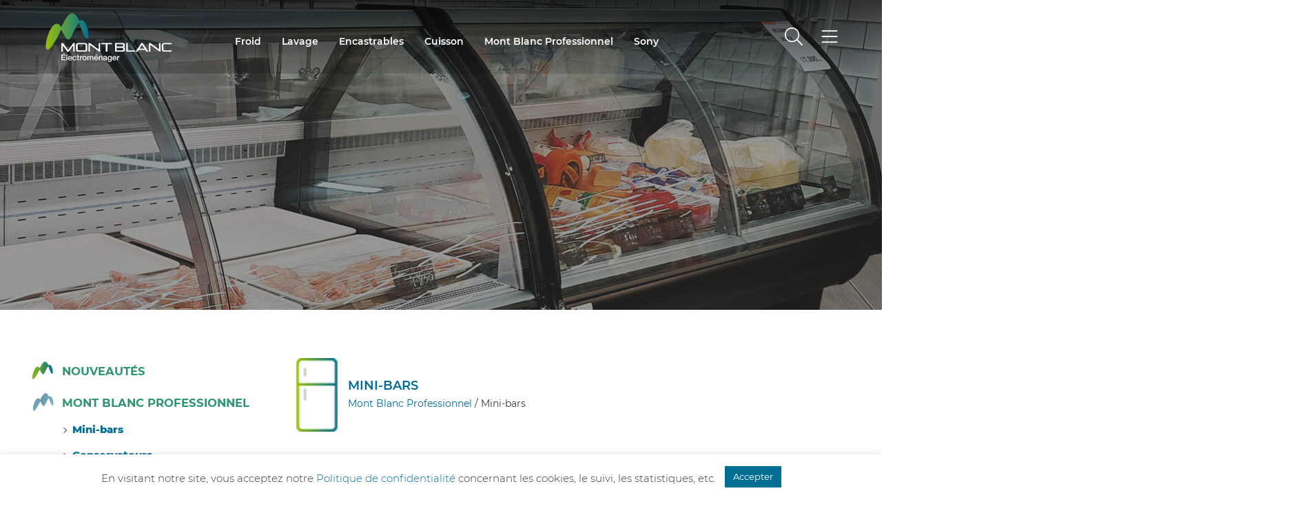

--- FILE ---
content_type: text/html; charset=UTF-8
request_url: https://www.montblanc-electromenager.com/product-category/montblanc-professionnel/mini-bars/
body_size: 98525
content:
<!DOCTYPE html>
<html lang="fr-FR">
<head>
<meta charset="UTF-8">
<meta name="viewport" content="width=device-width, initial-scale=1">
	<link rel="profile" href="https://gmpg.org/xfn/11"> 
		<!-- Google Tag Manager -->
	<script>(function(w,d,s,l,i){w[l]=w[l]||[];w[l].push({'gtm.start':
	new Date().getTime(),event:'gtm.js'});var f=d.getElementsByTagName(s)[0],
	j=d.createElement(s),dl=l!='dataLayer'?'&l='+l:'';j.async=true;j.src=
	'https://www.googletagmanager.com/gtm.js?id='+i+dl;f.parentNode.insertBefore(j,f);
	})(window,document,'script','dataLayer','GTM-WN4MJS6');</script>
	<!-- End Google Tag Manager -->

        <meta name='robots' content='index, follow, max-image-preview:large, max-snippet:-1, max-video-preview:-1' />

	<!-- This site is optimized with the Yoast SEO plugin v26.8 - https://yoast.com/product/yoast-seo-wordpress/ -->
	<title>Mini-bars | Mont Blanc</title>
<link data-rocket-preload as="style" href="https://fonts.googleapis.com/css?family=Montserrat%3A400%2C&#038;display=swap" rel="preload">
<link href="https://fonts.googleapis.com/css?family=Montserrat%3A400%2C&#038;display=swap" media="print" onload="this.media=&#039;all&#039;" rel="stylesheet">
<noscript><link rel="stylesheet" href="https://fonts.googleapis.com/css?family=Montserrat%3A400%2C&#038;display=swap"></noscript>
	<meta name="description" content="Mont Blanc Electroménager est le leader sur le marché tunisien de la fabrication des réfrigérateurs domestiques." />
	<link rel="canonical" href="https://www.montblanc-electromenager.com/product-category/montblanc-professionnel/mini-bars/" />
	<meta property="og:locale" content="fr_FR" />
	<meta property="og:type" content="article" />
	<meta property="og:title" content="Mini-bars | Mont Blanc" />
	<meta property="og:description" content="Mont Blanc Electroménager est le leader sur le marché tunisien de la fabrication des réfrigérateurs domestiques." />
	<meta property="og:url" content="https://www.montblanc-electromenager.com/product-category/montblanc-professionnel/mini-bars/" />
	<meta property="og:site_name" content="Mont Blanc" />
	<meta name="twitter:card" content="summary_large_image" />
	<script type="application/ld+json" class="yoast-schema-graph">{"@context":"https://schema.org","@graph":[{"@type":"CollectionPage","@id":"https://www.montblanc-electromenager.com/product-category/montblanc-professionnel/mini-bars/","url":"https://www.montblanc-electromenager.com/product-category/montblanc-professionnel/mini-bars/","name":"Mini-bars | Mont Blanc","isPartOf":{"@id":"https://www.montblanc-electromenager.com/#website"},"primaryImageOfPage":{"@id":"https://www.montblanc-electromenager.com/product-category/montblanc-professionnel/mini-bars/#primaryimage"},"image":{"@id":"https://www.montblanc-electromenager.com/product-category/montblanc-professionnel/mini-bars/#primaryimage"},"thumbnailUrl":"https://www.montblanc-electromenager.com/wp-content/uploads/2020/08/KMB-ECO.jpg","description":"Mont Blanc Electroménager est le leader sur le marché tunisien de la fabrication des réfrigérateurs domestiques.","breadcrumb":{"@id":"https://www.montblanc-electromenager.com/product-category/montblanc-professionnel/mini-bars/#breadcrumb"},"inLanguage":"fr-FR"},{"@type":"ImageObject","inLanguage":"fr-FR","@id":"https://www.montblanc-electromenager.com/product-category/montblanc-professionnel/mini-bars/#primaryimage","url":"https://www.montblanc-electromenager.com/wp-content/uploads/2020/08/KMB-ECO.jpg","contentUrl":"https://www.montblanc-electromenager.com/wp-content/uploads/2020/08/KMB-ECO.jpg","width":1694,"height":2151},{"@type":"BreadcrumbList","@id":"https://www.montblanc-electromenager.com/product-category/montblanc-professionnel/mini-bars/#breadcrumb","itemListElement":[{"@type":"ListItem","position":1,"name":"Home","item":"https://www.montblanc-electromenager.com/"},{"@type":"ListItem","position":2,"name":"Mont Blanc Professionnel","item":"https://www.montblanc-electromenager.com/product-category/montblanc-professionnel/"},{"@type":"ListItem","position":3,"name":"Mini-bars"}]},{"@type":"WebSite","@id":"https://www.montblanc-electromenager.com/#website","url":"https://www.montblanc-electromenager.com/","name":"Mont Blanc","description":"Mont Blanc","publisher":{"@id":"https://www.montblanc-electromenager.com/#organization"},"potentialAction":[{"@type":"SearchAction","target":{"@type":"EntryPoint","urlTemplate":"https://www.montblanc-electromenager.com/?s={search_term_string}"},"query-input":{"@type":"PropertyValueSpecification","valueRequired":true,"valueName":"search_term_string"}}],"inLanguage":"fr-FR"},{"@type":"Organization","@id":"https://www.montblanc-electromenager.com/#organization","name":"Mont Blanc","url":"https://www.montblanc-electromenager.com/","logo":{"@type":"ImageObject","inLanguage":"fr-FR","@id":"https://www.montblanc-electromenager.com/#/schema/logo/image/","url":"https://www.montblanc-electromenager.com/wp-content/uploads/2020/07/logo.png","contentUrl":"https://www.montblanc-electromenager.com/wp-content/uploads/2020/07/logo.png","width":263,"height":103,"caption":"Mont Blanc"},"image":{"@id":"https://www.montblanc-electromenager.com/#/schema/logo/image/"},"sameAs":["https://www.facebook.com/mont.blanc.electromenager","https://www.instagram.com/Mont_blanc_electromenager/","https://www.youtube.com/channel/UCJoy4Jvs6vQlLCqKuQElp5g/videos?disable_polymer=1"]}]}</script>
	<!-- / Yoast SEO plugin. -->


<link rel='dns-prefetch' href='//fonts.googleapis.com' />
<link href='https://fonts.gstatic.com' crossorigin rel='preconnect' />
<link rel="alternate" type="application/rss+xml" title="Mont Blanc &raquo; Flux" href="https://www.montblanc-electromenager.com/feed/" />
<link rel="alternate" type="application/rss+xml" title="Mont Blanc &raquo; Flux des commentaires" href="https://www.montblanc-electromenager.com/comments/feed/" />
<link rel="alternate" type="application/rss+xml" title="Flux pour Mont Blanc &raquo; Mini-bars Catégorie" href="https://www.montblanc-electromenager.com/product-category/montblanc-professionnel/mini-bars/feed/" />
<style id='wp-img-auto-sizes-contain-inline-css'>
img:is([sizes=auto i],[sizes^="auto," i]){contain-intrinsic-size:3000px 1500px}
/*# sourceURL=wp-img-auto-sizes-contain-inline-css */
</style>
<link rel='stylesheet' id='astra-theme-css-css' href='https://www.montblanc-electromenager.com/wp-content/themes/astra/assets/css/minified/main.min.css?ver=4.12.1' media='all' />
<style id='astra-theme-css-inline-css'>
:root{--ast-post-nav-space:0;--ast-container-default-xlg-padding:3em;--ast-container-default-lg-padding:3em;--ast-container-default-slg-padding:2em;--ast-container-default-md-padding:3em;--ast-container-default-sm-padding:3em;--ast-container-default-xs-padding:2.4em;--ast-container-default-xxs-padding:1.8em;--ast-code-block-background:#EEEEEE;--ast-comment-inputs-background:#FAFAFA;--ast-normal-container-width:1200px;--ast-narrow-container-width:750px;--ast-blog-title-font-weight:normal;--ast-blog-meta-weight:inherit;--ast-global-color-primary:var(--ast-global-color-5);--ast-global-color-secondary:var(--ast-global-color-4);--ast-global-color-alternate-background:var(--ast-global-color-7);--ast-global-color-subtle-background:var(--ast-global-color-6);--ast-bg-style-guide:var( --ast-global-color-secondary,--ast-global-color-5 );--ast-shadow-style-guide:0px 0px 4px 0 #00000057;--ast-global-dark-bg-style:#fff;--ast-global-dark-lfs:#fbfbfb;--ast-widget-bg-color:#fafafa;--ast-wc-container-head-bg-color:#fbfbfb;--ast-title-layout-bg:#eeeeee;--ast-search-border-color:#e7e7e7;--ast-lifter-hover-bg:#e6e6e6;--ast-gallery-block-color:#000;--srfm-color-input-label:var(--ast-global-color-2);}html{font-size:93.75%;}a{color:#006b93;}a:hover,a:focus{color:#006b93;}body,button,input,select,textarea,.ast-button,.ast-custom-button{font-family:'Montserrat',sans-serif;font-weight:400;font-size:15px;font-size:1rem;line-height:var(--ast-body-line-height,1.65em);}blockquote{color:var(--ast-global-color-3);}h1,h2,h3,h4,h5,h6,.entry-content :where(h1,h2,h3,h4,h5,h6),.site-title,.site-title a{font-weight:600;}.ast-site-identity .site-title a{color:var(--ast-global-color-2);}.site-title{font-size:35px;font-size:2.3333333333333rem;display:block;}.site-header .site-description{font-size:15px;font-size:1rem;display:none;}.entry-title{font-size:26px;font-size:1.7333333333333rem;}.archive .ast-article-post .ast-article-inner,.blog .ast-article-post .ast-article-inner,.archive .ast-article-post .ast-article-inner:hover,.blog .ast-article-post .ast-article-inner:hover{overflow:hidden;}h1,.entry-content :where(h1){font-size:40px;font-size:2.6666666666667rem;font-weight:600;line-height:1.4em;}h2,.entry-content :where(h2){font-size:32px;font-size:2.1333333333333rem;font-weight:600;line-height:1.3em;}h3,.entry-content :where(h3){font-size:26px;font-size:1.7333333333333rem;font-weight:600;line-height:1.3em;}h4,.entry-content :where(h4){font-size:24px;font-size:1.6rem;line-height:1.2em;font-weight:600;}h5,.entry-content :where(h5){font-size:20px;font-size:1.3333333333333rem;line-height:1.2em;font-weight:600;}h6,.entry-content :where(h6){font-size:16px;font-size:1.0666666666667rem;line-height:1.25em;font-weight:600;}::selection{background-color:#006b93;color:#ffffff;}body,h1,h2,h3,h4,h5,h6,.entry-title a,.entry-content :where(h1,h2,h3,h4,h5,h6){color:var(--ast-global-color-3);}.tagcloud a:hover,.tagcloud a:focus,.tagcloud a.current-item{color:#ffffff;border-color:#006b93;background-color:#006b93;}input:focus,input[type="text"]:focus,input[type="email"]:focus,input[type="url"]:focus,input[type="password"]:focus,input[type="reset"]:focus,input[type="search"]:focus,textarea:focus{border-color:#006b93;}input[type="radio"]:checked,input[type=reset],input[type="checkbox"]:checked,input[type="checkbox"]:hover:checked,input[type="checkbox"]:focus:checked,input[type=range]::-webkit-slider-thumb{border-color:#006b93;background-color:#006b93;box-shadow:none;}.site-footer a:hover + .post-count,.site-footer a:focus + .post-count{background:#006b93;border-color:#006b93;}.single .nav-links .nav-previous,.single .nav-links .nav-next{color:#006b93;}.entry-meta,.entry-meta *{line-height:1.45;color:#006b93;}.entry-meta a:not(.ast-button):hover,.entry-meta a:not(.ast-button):hover *,.entry-meta a:not(.ast-button):focus,.entry-meta a:not(.ast-button):focus *,.page-links > .page-link,.page-links .page-link:hover,.post-navigation a:hover{color:#006b93;}#cat option,.secondary .calendar_wrap thead a,.secondary .calendar_wrap thead a:visited{color:#006b93;}.secondary .calendar_wrap #today,.ast-progress-val span{background:#006b93;}.secondary a:hover + .post-count,.secondary a:focus + .post-count{background:#006b93;border-color:#006b93;}.calendar_wrap #today > a{color:#ffffff;}.page-links .page-link,.single .post-navigation a{color:#006b93;}.ast-search-menu-icon .search-form button.search-submit{padding:0 4px;}.ast-search-menu-icon form.search-form{padding-right:0;}.ast-search-menu-icon.slide-search input.search-field{width:0;}.ast-header-search .ast-search-menu-icon.ast-dropdown-active .search-form,.ast-header-search .ast-search-menu-icon.ast-dropdown-active .search-field:focus{transition:all 0.2s;}.search-form input.search-field:focus{outline:none;}.ast-archive-title{color:#006b93;}.widget-title,.widget .wp-block-heading{font-size:21px;font-size:1.4rem;color:#006b93;}.ast-single-post .entry-content a,.ast-comment-content a:not(.ast-comment-edit-reply-wrap a),.woocommerce-js .woocommerce-product-details__short-description a{text-decoration:underline;}.ast-single-post .wp-block-button .wp-block-button__link,.ast-single-post .elementor-widget-button .elementor-button,.ast-single-post .entry-content .uagb-tab a,.ast-single-post .entry-content .uagb-ifb-cta a,.ast-single-post .entry-content .wp-block-uagb-buttons a,.ast-single-post .entry-content .uabb-module-content a,.ast-single-post .entry-content .uagb-post-grid a,.ast-single-post .entry-content .uagb-timeline a,.ast-single-post .entry-content .uagb-toc__wrap a,.ast-single-post .entry-content .uagb-taxomony-box a,.ast-single-post .entry-content .woocommerce a,.entry-content .wp-block-latest-posts > li > a,.ast-single-post .entry-content .wp-block-file__button,a.ast-post-filter-single,.ast-single-post .wp-block-buttons .wp-block-button.is-style-outline .wp-block-button__link,.ast-single-post .ast-comment-content .comment-reply-link,.ast-single-post .ast-comment-content .comment-edit-link,.entry-content [CLASS*="wc-block"] .wc-block-components-button,.entry-content [CLASS*="wc-block"] .wc-block-components-totals-coupon-link,.entry-content [CLASS*="wc-block"] .wc-block-components-product-name{text-decoration:none;}.ast-search-menu-icon.slide-search a:focus-visible:focus-visible,.astra-search-icon:focus-visible,#close:focus-visible,a:focus-visible,.ast-menu-toggle:focus-visible,.site .skip-link:focus-visible,.wp-block-loginout input:focus-visible,.wp-block-search.wp-block-search__button-inside .wp-block-search__inside-wrapper,.ast-header-navigation-arrow:focus-visible,.woocommerce .wc-proceed-to-checkout > .checkout-button:focus-visible,.woocommerce .woocommerce-MyAccount-navigation ul li a:focus-visible,.ast-orders-table__row .ast-orders-table__cell:focus-visible,.woocommerce .woocommerce-order-details .order-again > .button:focus-visible,.woocommerce .woocommerce-message a.button.wc-forward:focus-visible,.woocommerce #minus_qty:focus-visible,.woocommerce #plus_qty:focus-visible,a#ast-apply-coupon:focus-visible,.woocommerce .woocommerce-info a:focus-visible,.woocommerce .astra-shop-summary-wrap a:focus-visible,.woocommerce a.wc-forward:focus-visible,#ast-apply-coupon:focus-visible,.woocommerce-js .woocommerce-mini-cart-item a.remove:focus-visible,#close:focus-visible,.button.search-submit:focus-visible,#search_submit:focus,.normal-search:focus-visible,.ast-header-account-wrap:focus-visible,.woocommerce .ast-on-card-button.ast-quick-view-trigger:focus,.astra-cart-drawer-close:focus,.ast-single-variation:focus,.ast-woocommerce-product-gallery__image:focus,.ast-button:focus,.woocommerce-product-gallery--with-images [data-controls="prev"]:focus-visible,.woocommerce-product-gallery--with-images [data-controls="next"]:focus-visible,.ast-builder-button-wrap:has(.ast-custom-button-link:focus),.ast-builder-button-wrap .ast-custom-button-link:focus{outline-style:dotted;outline-color:inherit;outline-width:thin;}input:focus,input[type="text"]:focus,input[type="email"]:focus,input[type="url"]:focus,input[type="password"]:focus,input[type="reset"]:focus,input[type="search"]:focus,input[type="number"]:focus,textarea:focus,.wp-block-search__input:focus,[data-section="section-header-mobile-trigger"] .ast-button-wrap .ast-mobile-menu-trigger-minimal:focus,.ast-mobile-popup-drawer.active .menu-toggle-close:focus,.woocommerce-ordering select.orderby:focus,#ast-scroll-top:focus,#coupon_code:focus,.woocommerce-page #comment:focus,.woocommerce #reviews #respond input#submit:focus,.woocommerce a.add_to_cart_button:focus,.woocommerce .button.single_add_to_cart_button:focus,.woocommerce .woocommerce-cart-form button:focus,.woocommerce .woocommerce-cart-form__cart-item .quantity .qty:focus,.woocommerce .woocommerce-billing-fields .woocommerce-billing-fields__field-wrapper .woocommerce-input-wrapper > .input-text:focus,.woocommerce #order_comments:focus,.woocommerce #place_order:focus,.woocommerce .woocommerce-address-fields .woocommerce-address-fields__field-wrapper .woocommerce-input-wrapper > .input-text:focus,.woocommerce .woocommerce-MyAccount-content form button:focus,.woocommerce .woocommerce-MyAccount-content .woocommerce-EditAccountForm .woocommerce-form-row .woocommerce-Input.input-text:focus,.woocommerce .ast-woocommerce-container .woocommerce-pagination ul.page-numbers li a:focus,body #content .woocommerce form .form-row .select2-container--default .select2-selection--single:focus,#ast-coupon-code:focus,.woocommerce.woocommerce-js .quantity input[type=number]:focus,.woocommerce-js .woocommerce-mini-cart-item .quantity input[type=number]:focus,.woocommerce p#ast-coupon-trigger:focus{border-style:dotted;border-color:inherit;border-width:thin;}input{outline:none;}.woocommerce-js input[type=text]:focus,.woocommerce-js input[type=email]:focus,.woocommerce-js textarea:focus,input[type=number]:focus,.comments-area textarea#comment:focus,.comments-area textarea#comment:active,.comments-area .ast-comment-formwrap input[type="text"]:focus,.comments-area .ast-comment-formwrap input[type="text"]:active{outline-style:unset;outline-color:inherit;outline-width:thin;}.ast-logo-title-inline .site-logo-img{padding-right:1em;}.site-logo-img img{ transition:all 0.2s linear;}body .ast-oembed-container *{position:absolute;top:0;width:100%;height:100%;left:0;}body .wp-block-embed-pocket-casts .ast-oembed-container *{position:unset;}.ast-single-post-featured-section + article {margin-top: 2em;}.site-content .ast-single-post-featured-section img {width: 100%;overflow: hidden;object-fit: cover;}.site > .ast-single-related-posts-container {margin-top: 0;}@media (min-width: 922px) {.ast-desktop .ast-container--narrow {max-width: var(--ast-narrow-container-width);margin: 0 auto;}}.ast-page-builder-template .hentry {margin: 0;}.ast-page-builder-template .site-content > .ast-container {max-width: 100%;padding: 0;}.ast-page-builder-template .site .site-content #primary {padding: 0;margin: 0;}.ast-page-builder-template .no-results {text-align: center;margin: 4em auto;}.ast-page-builder-template .ast-pagination {padding: 2em;}.ast-page-builder-template .entry-header.ast-no-title.ast-no-thumbnail {margin-top: 0;}.ast-page-builder-template .entry-header.ast-header-without-markup {margin-top: 0;margin-bottom: 0;}.ast-page-builder-template .entry-header.ast-no-title.ast-no-meta {margin-bottom: 0;}.ast-page-builder-template.single .post-navigation {padding-bottom: 2em;}.ast-page-builder-template.single-post .site-content > .ast-container {max-width: 100%;}.ast-page-builder-template .entry-header {margin-top: 2em;margin-left: auto;margin-right: auto;}.ast-page-builder-template .ast-archive-description {margin: 2em auto 0;padding-left: 20px;padding-right: 20px;}.ast-page-builder-template .ast-row {margin-left: 0;margin-right: 0;}.single.ast-page-builder-template .entry-header + .entry-content,.single.ast-page-builder-template .ast-single-entry-banner + .site-content article .entry-content {margin-bottom: 2em;}@media(min-width: 921px) {.ast-page-builder-template.archive.ast-right-sidebar .ast-row article,.ast-page-builder-template.archive.ast-left-sidebar .ast-row article {padding-left: 0;padding-right: 0;}}@media (max-width:921.9px){#ast-desktop-header{display:none;}}@media (min-width:922px){#ast-mobile-header{display:none;}}.wp-block-buttons.aligncenter{justify-content:center;}.wp-block-button.is-style-outline .wp-block-button__link{border-color:#006b93;}div.wp-block-button.is-style-outline > .wp-block-button__link:not(.has-text-color),div.wp-block-button.wp-block-button__link.is-style-outline:not(.has-text-color){color:#006b93;}.wp-block-button.is-style-outline .wp-block-button__link:hover,.wp-block-buttons .wp-block-button.is-style-outline .wp-block-button__link:focus,.wp-block-buttons .wp-block-button.is-style-outline > .wp-block-button__link:not(.has-text-color):hover,.wp-block-buttons .wp-block-button.wp-block-button__link.is-style-outline:not(.has-text-color):hover{color:#ffffff;background-color:#006b93;border-color:#006b93;}.post-page-numbers.current .page-link,.ast-pagination .page-numbers.current{color:#ffffff;border-color:#006b93;background-color:#006b93;}.wp-block-button.is-style-outline .wp-block-button__link.wp-element-button,.ast-outline-button{border-color:#006b93;font-family:inherit;font-weight:inherit;line-height:1em;}.wp-block-buttons .wp-block-button.is-style-outline > .wp-block-button__link:not(.has-text-color),.wp-block-buttons .wp-block-button.wp-block-button__link.is-style-outline:not(.has-text-color),.ast-outline-button{color:#006b93;}.wp-block-button.is-style-outline .wp-block-button__link:hover,.wp-block-buttons .wp-block-button.is-style-outline .wp-block-button__link:focus,.wp-block-buttons .wp-block-button.is-style-outline > .wp-block-button__link:not(.has-text-color):hover,.wp-block-buttons .wp-block-button.wp-block-button__link.is-style-outline:not(.has-text-color):hover,.ast-outline-button:hover,.ast-outline-button:focus,.wp-block-uagb-buttons-child .uagb-buttons-repeater.ast-outline-button:hover,.wp-block-uagb-buttons-child .uagb-buttons-repeater.ast-outline-button:focus{color:#ffffff;background-color:#006b93;border-color:#006b93;}.wp-block-button .wp-block-button__link.wp-element-button.is-style-outline:not(.has-background),.wp-block-button.is-style-outline>.wp-block-button__link.wp-element-button:not(.has-background),.ast-outline-button{background-color:transparent;}.entry-content[data-ast-blocks-layout] > figure{margin-bottom:1em;}h1.widget-title{font-weight:600;}h2.widget-title{font-weight:600;}h3.widget-title{font-weight:600;}.elementor-widget-container .elementor-loop-container .e-loop-item[data-elementor-type="loop-item"]{width:100%;}.review-rating{display:flex;align-items:center;order:2;}#page{display:flex;flex-direction:column;min-height:100vh;}.ast-404-layout-1 h1.page-title{color:var(--ast-global-color-2);}.single .post-navigation a{line-height:1em;height:inherit;}.error-404 .page-sub-title{font-size:1.5rem;font-weight:inherit;}.search .site-content .content-area .search-form{margin-bottom:0;}#page .site-content{flex-grow:1;}.widget{margin-bottom:1.25em;}#secondary li{line-height:1.5em;}#secondary .wp-block-group h2{margin-bottom:0.7em;}#secondary h2{font-size:1.7rem;}.ast-separate-container .ast-article-post,.ast-separate-container .ast-article-single,.ast-separate-container .comment-respond{padding:3em;}.ast-separate-container .ast-article-single .ast-article-single{padding:0;}.ast-article-single .wp-block-post-template-is-layout-grid{padding-left:0;}.ast-separate-container .comments-title,.ast-narrow-container .comments-title{padding:1.5em 2em;}.ast-page-builder-template .comment-form-textarea,.ast-comment-formwrap .ast-grid-common-col{padding:0;}.ast-comment-formwrap{padding:0;display:inline-flex;column-gap:20px;width:100%;margin-left:0;margin-right:0;}.comments-area textarea#comment:focus,.comments-area textarea#comment:active,.comments-area .ast-comment-formwrap input[type="text"]:focus,.comments-area .ast-comment-formwrap input[type="text"]:active {box-shadow:none;outline:none;}.archive.ast-page-builder-template .entry-header{margin-top:2em;}.ast-page-builder-template .ast-comment-formwrap{width:100%;}.entry-title{margin-bottom:0.5em;}.ast-archive-description p{font-size:inherit;font-weight:inherit;line-height:inherit;}.ast-separate-container .ast-comment-list li.depth-1,.hentry{margin-bottom:2em;}@media (min-width:921px){.ast-left-sidebar.ast-page-builder-template #secondary,.archive.ast-right-sidebar.ast-page-builder-template .site-main{padding-left:20px;padding-right:20px;}}@media (max-width:544px){.ast-comment-formwrap.ast-row{column-gap:10px;display:inline-block;}#ast-commentform .ast-grid-common-col{position:relative;width:100%;}}@media (min-width:1201px){.ast-separate-container .ast-article-post,.ast-separate-container .ast-article-single,.ast-separate-container .ast-author-box,.ast-separate-container .ast-404-layout-1,.ast-separate-container .no-results{padding:3em;}}@media (max-width:921px){.ast-left-sidebar #content > .ast-container{display:flex;flex-direction:column-reverse;width:100%;}}@media (min-width:922px){.ast-separate-container.ast-right-sidebar #primary,.ast-separate-container.ast-left-sidebar #primary{border:0;}.search-no-results.ast-separate-container #primary{margin-bottom:4em;}}.elementor-widget-button .elementor-button{border-style:solid;text-decoration:none;border-top-width:0;border-right-width:0;border-left-width:0;border-bottom-width:0;}body .elementor-button.elementor-size-sm,body .elementor-button.elementor-size-xs,body .elementor-button.elementor-size-md,body .elementor-button.elementor-size-lg,body .elementor-button.elementor-size-xl,body .elementor-button{padding-top:15px;padding-right:30px;padding-bottom:15px;padding-left:30px;}@media (max-width:921px){.elementor-widget-button .elementor-button.elementor-size-sm,.elementor-widget-button .elementor-button.elementor-size-xs,.elementor-widget-button .elementor-button.elementor-size-md,.elementor-widget-button .elementor-button.elementor-size-lg,.elementor-widget-button .elementor-button.elementor-size-xl,.elementor-widget-button .elementor-button{padding-top:14px;padding-right:28px;padding-bottom:14px;padding-left:28px;}}@media (max-width:544px){.elementor-widget-button .elementor-button.elementor-size-sm,.elementor-widget-button .elementor-button.elementor-size-xs,.elementor-widget-button .elementor-button.elementor-size-md,.elementor-widget-button .elementor-button.elementor-size-lg,.elementor-widget-button .elementor-button.elementor-size-xl,.elementor-widget-button .elementor-button{padding-top:12px;padding-right:24px;padding-bottom:12px;padding-left:24px;}}.elementor-widget-button .elementor-button{border-color:#006b93;background-color:#006b93;}.elementor-widget-button .elementor-button:hover,.elementor-widget-button .elementor-button:focus{color:#ffffff;background-color:#006b93;border-color:#006b93;}.wp-block-button .wp-block-button__link ,.elementor-widget-button .elementor-button,.elementor-widget-button .elementor-button:visited{color:#ffffff;}.elementor-widget-button .elementor-button{line-height:1em;}.wp-block-button .wp-block-button__link:hover,.wp-block-button .wp-block-button__link:focus{color:#ffffff;background-color:#006b93;border-color:#006b93;}.elementor-widget-heading h1.elementor-heading-title{line-height:1.4em;}.elementor-widget-heading h2.elementor-heading-title{line-height:1.3em;}.elementor-widget-heading h3.elementor-heading-title{line-height:1.3em;}.elementor-widget-heading h4.elementor-heading-title{line-height:1.2em;}.elementor-widget-heading h5.elementor-heading-title{line-height:1.2em;}.elementor-widget-heading h6.elementor-heading-title{line-height:1.25em;}.wp-block-button .wp-block-button__link,.wp-block-search .wp-block-search__button,body .wp-block-file .wp-block-file__button{border-color:#006b93;background-color:#006b93;color:#ffffff;font-family:inherit;font-weight:inherit;line-height:1em;padding-top:15px;padding-right:30px;padding-bottom:15px;padding-left:30px;}@media (max-width:921px){.wp-block-button .wp-block-button__link,.wp-block-search .wp-block-search__button,body .wp-block-file .wp-block-file__button{padding-top:14px;padding-right:28px;padding-bottom:14px;padding-left:28px;}}@media (max-width:544px){.wp-block-button .wp-block-button__link,.wp-block-search .wp-block-search__button,body .wp-block-file .wp-block-file__button{padding-top:12px;padding-right:24px;padding-bottom:12px;padding-left:24px;}}.menu-toggle,button,.ast-button,.ast-custom-button,.button,input#submit,input[type="button"],input[type="submit"],input[type="reset"],form[CLASS*="wp-block-search__"].wp-block-search .wp-block-search__inside-wrapper .wp-block-search__button,body .wp-block-file .wp-block-file__button,.search .search-submit{border-style:solid;border-top-width:0;border-right-width:0;border-left-width:0;border-bottom-width:0;color:#ffffff;border-color:#006b93;background-color:#006b93;padding-top:15px;padding-right:30px;padding-bottom:15px;padding-left:30px;font-family:inherit;font-weight:inherit;line-height:1em;}button:focus,.menu-toggle:hover,button:hover,.ast-button:hover,.ast-custom-button:hover .button:hover,.ast-custom-button:hover ,input[type=reset]:hover,input[type=reset]:focus,input#submit:hover,input#submit:focus,input[type="button"]:hover,input[type="button"]:focus,input[type="submit"]:hover,input[type="submit"]:focus,form[CLASS*="wp-block-search__"].wp-block-search .wp-block-search__inside-wrapper .wp-block-search__button:hover,form[CLASS*="wp-block-search__"].wp-block-search .wp-block-search__inside-wrapper .wp-block-search__button:focus,body .wp-block-file .wp-block-file__button:hover,body .wp-block-file .wp-block-file__button:focus{color:#ffffff;background-color:#006b93;border-color:#006b93;}form[CLASS*="wp-block-search__"].wp-block-search .wp-block-search__inside-wrapper .wp-block-search__button.has-icon{padding-top:calc(15px - 3px);padding-right:calc(30px - 3px);padding-bottom:calc(15px - 3px);padding-left:calc(30px - 3px);}@media (max-width:921px){.menu-toggle,button,.ast-button,.ast-custom-button,.button,input#submit,input[type="button"],input[type="submit"],input[type="reset"],form[CLASS*="wp-block-search__"].wp-block-search .wp-block-search__inside-wrapper .wp-block-search__button,body .wp-block-file .wp-block-file__button,.search .search-submit{padding-top:14px;padding-right:28px;padding-bottom:14px;padding-left:28px;}}@media (max-width:544px){.menu-toggle,button,.ast-button,.ast-custom-button,.button,input#submit,input[type="button"],input[type="submit"],input[type="reset"],form[CLASS*="wp-block-search__"].wp-block-search .wp-block-search__inside-wrapper .wp-block-search__button,body .wp-block-file .wp-block-file__button,.search .search-submit{padding-top:12px;padding-right:24px;padding-bottom:12px;padding-left:24px;}}@media (max-width:921px){.ast-mobile-header-stack .main-header-bar .ast-search-menu-icon{display:inline-block;}.ast-header-break-point.ast-header-custom-item-outside .ast-mobile-header-stack .main-header-bar .ast-search-icon{margin:0;}.ast-comment-avatar-wrap img{max-width:2.5em;}.ast-comment-meta{padding:0 1.8888em 1.3333em;}.ast-separate-container .ast-comment-list li.depth-1{padding:1.5em 2.14em;}.ast-separate-container .comment-respond{padding:2em 2.14em;}}@media (min-width:544px){.ast-container{max-width:100%;}}@media (max-width:544px){.ast-separate-container .ast-article-post,.ast-separate-container .ast-article-single,.ast-separate-container .comments-title,.ast-separate-container .ast-archive-description{padding:1.5em 1em;}.ast-separate-container #content .ast-container{padding-left:0.54em;padding-right:0.54em;}.ast-separate-container .ast-comment-list .bypostauthor{padding:.5em;}.ast-search-menu-icon.ast-dropdown-active .search-field{width:170px;}} #ast-mobile-header .ast-site-header-cart-li a{pointer-events:none;}@media (max-width:921px){.site-title{display:block;}.site-header .site-description{display:none;}h1,.entry-content :where(h1){font-size:30px;}h2,.entry-content :where(h2){font-size:25px;}h3,.entry-content :where(h3){font-size:20px;}}@media (max-width:544px){.site-title{display:block;}.site-header .site-description{display:none;}h1,.entry-content :where(h1){font-size:30px;}h2,.entry-content :where(h2){font-size:25px;}h3,.entry-content :where(h3){font-size:20px;}}@media (max-width:921px){html{font-size:85.5%;}}@media (max-width:544px){html{font-size:85.5%;}}@media (min-width:922px){.ast-container{max-width:1240px;}}@media (min-width:922px){.site-content .ast-container{display:flex;}}@media (max-width:921px){.site-content .ast-container{flex-direction:column;}}.ast-blog-layout-classic-grid .ast-article-inner{box-shadow:0px 6px 15px -2px rgba(16,24,40,0.05);}.ast-separate-container .ast-blog-layout-classic-grid .ast-article-inner,.ast-plain-container .ast-blog-layout-classic-grid .ast-article-inner{height:100%;}.ast-blog-layout-6-grid .ast-blog-featured-section:before { content: ""; }.cat-links.badge a,.tags-links.badge a {padding: 4px 8px;border-radius: 3px;font-weight: 400;}.cat-links.underline a,.tags-links.underline a{text-decoration: underline;}@media (min-width:922px){.main-header-menu .sub-menu .menu-item.ast-left-align-sub-menu:hover > .sub-menu,.main-header-menu .sub-menu .menu-item.ast-left-align-sub-menu.focus > .sub-menu{margin-left:-0px;}}.site .comments-area{padding-bottom:3em;}.wp-block-file {display: flex;align-items: center;flex-wrap: wrap;justify-content: space-between;}.wp-block-pullquote {border: none;}.wp-block-pullquote blockquote::before {content: "\201D";font-family: "Helvetica",sans-serif;display: flex;transform: rotate( 180deg );font-size: 6rem;font-style: normal;line-height: 1;font-weight: bold;align-items: center;justify-content: center;}.has-text-align-right > blockquote::before {justify-content: flex-start;}.has-text-align-left > blockquote::before {justify-content: flex-end;}figure.wp-block-pullquote.is-style-solid-color blockquote {max-width: 100%;text-align: inherit;}:root {--wp--custom--ast-default-block-top-padding: 3em;--wp--custom--ast-default-block-right-padding: 3em;--wp--custom--ast-default-block-bottom-padding: 3em;--wp--custom--ast-default-block-left-padding: 3em;--wp--custom--ast-container-width: 1200px;--wp--custom--ast-content-width-size: 1200px;--wp--custom--ast-wide-width-size: calc(1200px + var(--wp--custom--ast-default-block-left-padding) + var(--wp--custom--ast-default-block-right-padding));}.ast-narrow-container {--wp--custom--ast-content-width-size: 750px;--wp--custom--ast-wide-width-size: 750px;}@media(max-width: 921px) {:root {--wp--custom--ast-default-block-top-padding: 3em;--wp--custom--ast-default-block-right-padding: 2em;--wp--custom--ast-default-block-bottom-padding: 3em;--wp--custom--ast-default-block-left-padding: 2em;}}@media(max-width: 544px) {:root {--wp--custom--ast-default-block-top-padding: 3em;--wp--custom--ast-default-block-right-padding: 1.5em;--wp--custom--ast-default-block-bottom-padding: 3em;--wp--custom--ast-default-block-left-padding: 1.5em;}}.entry-content > .wp-block-group,.entry-content > .wp-block-cover,.entry-content > .wp-block-columns {padding-top: var(--wp--custom--ast-default-block-top-padding);padding-right: var(--wp--custom--ast-default-block-right-padding);padding-bottom: var(--wp--custom--ast-default-block-bottom-padding);padding-left: var(--wp--custom--ast-default-block-left-padding);}.ast-plain-container.ast-no-sidebar .entry-content > .alignfull,.ast-page-builder-template .ast-no-sidebar .entry-content > .alignfull {margin-left: calc( -50vw + 50%);margin-right: calc( -50vw + 50%);max-width: 100vw;width: 100vw;}.ast-plain-container.ast-no-sidebar .entry-content .alignfull .alignfull,.ast-page-builder-template.ast-no-sidebar .entry-content .alignfull .alignfull,.ast-plain-container.ast-no-sidebar .entry-content .alignfull .alignwide,.ast-page-builder-template.ast-no-sidebar .entry-content .alignfull .alignwide,.ast-plain-container.ast-no-sidebar .entry-content .alignwide .alignfull,.ast-page-builder-template.ast-no-sidebar .entry-content .alignwide .alignfull,.ast-plain-container.ast-no-sidebar .entry-content .alignwide .alignwide,.ast-page-builder-template.ast-no-sidebar .entry-content .alignwide .alignwide,.ast-plain-container.ast-no-sidebar .entry-content .wp-block-column .alignfull,.ast-page-builder-template.ast-no-sidebar .entry-content .wp-block-column .alignfull,.ast-plain-container.ast-no-sidebar .entry-content .wp-block-column .alignwide,.ast-page-builder-template.ast-no-sidebar .entry-content .wp-block-column .alignwide {margin-left: auto;margin-right: auto;width: 100%;}[data-ast-blocks-layout] .wp-block-separator:not(.is-style-dots) {height: 0;}[data-ast-blocks-layout] .wp-block-separator {margin: 20px auto;}[data-ast-blocks-layout] .wp-block-separator:not(.is-style-wide):not(.is-style-dots) {max-width: 100px;}[data-ast-blocks-layout] .wp-block-separator.has-background {padding: 0;}.entry-content[data-ast-blocks-layout] > * {max-width: var(--wp--custom--ast-content-width-size);margin-left: auto;margin-right: auto;}.entry-content[data-ast-blocks-layout] > .alignwide {max-width: var(--wp--custom--ast-wide-width-size);}.entry-content[data-ast-blocks-layout] .alignfull {max-width: none;}.entry-content .wp-block-columns {margin-bottom: 0;}blockquote {margin: 1.5em;border-color: rgba(0,0,0,0.05);}.wp-block-quote:not(.has-text-align-right):not(.has-text-align-center) {border-left: 5px solid rgba(0,0,0,0.05);}.has-text-align-right > blockquote,blockquote.has-text-align-right {border-right: 5px solid rgba(0,0,0,0.05);}.has-text-align-left > blockquote,blockquote.has-text-align-left {border-left: 5px solid rgba(0,0,0,0.05);}.wp-block-site-tagline,.wp-block-latest-posts .read-more {margin-top: 15px;}.wp-block-loginout p label {display: block;}.wp-block-loginout p:not(.login-remember):not(.login-submit) input {width: 100%;}.wp-block-loginout input:focus {border-color: transparent;}.wp-block-loginout input:focus {outline: thin dotted;}.entry-content .wp-block-media-text .wp-block-media-text__content {padding: 0 0 0 8%;}.entry-content .wp-block-media-text.has-media-on-the-right .wp-block-media-text__content {padding: 0 8% 0 0;}.entry-content .wp-block-media-text.has-background .wp-block-media-text__content {padding: 8%;}.entry-content .wp-block-cover:not([class*="background-color"]):not(.has-text-color.has-link-color) .wp-block-cover__inner-container,.entry-content .wp-block-cover:not([class*="background-color"]) .wp-block-cover-image-text,.entry-content .wp-block-cover:not([class*="background-color"]) .wp-block-cover-text,.entry-content .wp-block-cover-image:not([class*="background-color"]) .wp-block-cover__inner-container,.entry-content .wp-block-cover-image:not([class*="background-color"]) .wp-block-cover-image-text,.entry-content .wp-block-cover-image:not([class*="background-color"]) .wp-block-cover-text {color: var(--ast-global-color-primary,var(--ast-global-color-5));}.wp-block-loginout .login-remember input {width: 1.1rem;height: 1.1rem;margin: 0 5px 4px 0;vertical-align: middle;}.wp-block-latest-posts > li > *:first-child,.wp-block-latest-posts:not(.is-grid) > li:first-child {margin-top: 0;}.entry-content > .wp-block-buttons,.entry-content > .wp-block-uagb-buttons {margin-bottom: 1.5em;}.wp-block-search__inside-wrapper .wp-block-search__input {padding: 0 10px;color: var(--ast-global-color-3);background: var(--ast-global-color-primary,var(--ast-global-color-5));border-color: var(--ast-border-color);}.wp-block-latest-posts .read-more {margin-bottom: 1.5em;}.wp-block-search__no-button .wp-block-search__inside-wrapper .wp-block-search__input {padding-top: 5px;padding-bottom: 5px;}.wp-block-latest-posts .wp-block-latest-posts__post-date,.wp-block-latest-posts .wp-block-latest-posts__post-author {font-size: 1rem;}.wp-block-latest-posts > li > *,.wp-block-latest-posts:not(.is-grid) > li {margin-top: 12px;margin-bottom: 12px;}.ast-page-builder-template .entry-content[data-ast-blocks-layout] > .alignwide:where(:not(.uagb-is-root-container):not(.spectra-is-root-container)) > * {max-width: var(--wp--custom--ast-wide-width-size);}.ast-page-builder-template .entry-content[data-ast-blocks-layout] > .inherit-container-width > *,.ast-page-builder-template .entry-content[data-ast-blocks-layout] > *:not(.wp-block-group):where(:not(.uagb-is-root-container):not(.spectra-is-root-container)) > *,.entry-content[data-ast-blocks-layout] > .wp-block-cover .wp-block-cover__inner-container {max-width: var(--wp--custom--ast-content-width-size) ;margin-left: auto;margin-right: auto;}.ast-page-builder-template .entry-content[data-ast-blocks-layout] > *,.ast-page-builder-template .entry-content[data-ast-blocks-layout] > .alignfull:where(:not(.wp-block-group):not(.uagb-is-root-container):not(.spectra-is-root-container)) > * {max-width: none;}.entry-content[data-ast-blocks-layout] .wp-block-cover:not(.alignleft):not(.alignright) {width: auto;}@media(max-width: 1200px) {.ast-separate-container .entry-content > .alignfull,.ast-separate-container .entry-content[data-ast-blocks-layout] > .alignwide,.ast-plain-container .entry-content[data-ast-blocks-layout] > .alignwide,.ast-plain-container .entry-content .alignfull {margin-left: calc(-1 * min(var(--ast-container-default-xlg-padding),20px)) ;margin-right: calc(-1 * min(var(--ast-container-default-xlg-padding),20px));}}@media(min-width: 1201px) {.ast-separate-container .entry-content > .alignfull {margin-left: calc(-1 * var(--ast-container-default-xlg-padding) );margin-right: calc(-1 * var(--ast-container-default-xlg-padding) );}.ast-separate-container .entry-content[data-ast-blocks-layout] > .alignwide,.ast-plain-container .entry-content[data-ast-blocks-layout] > .alignwide {margin-left: calc(-1 * var(--wp--custom--ast-default-block-left-padding) );margin-right: calc(-1 * var(--wp--custom--ast-default-block-right-padding) );}}@media(min-width: 921px) {.ast-separate-container .entry-content .wp-block-group.alignwide:not(.inherit-container-width) > :where(:not(.alignleft):not(.alignright)),.ast-plain-container .entry-content .wp-block-group.alignwide:not(.inherit-container-width) > :where(:not(.alignleft):not(.alignright)) {max-width: calc( var(--wp--custom--ast-content-width-size) + 80px );}.ast-plain-container.ast-right-sidebar .entry-content[data-ast-blocks-layout] .alignfull,.ast-plain-container.ast-left-sidebar .entry-content[data-ast-blocks-layout] .alignfull {margin-left: -60px;margin-right: -60px;}}@media(min-width: 544px) {.entry-content > .alignleft {margin-right: 20px;}.entry-content > .alignright {margin-left: 20px;}}@media (max-width:544px){.wp-block-columns .wp-block-column:not(:last-child){margin-bottom:20px;}.wp-block-latest-posts{margin:0;}}@media( max-width: 600px ) {.entry-content .wp-block-media-text .wp-block-media-text__content,.entry-content .wp-block-media-text.has-media-on-the-right .wp-block-media-text__content {padding: 8% 0 0;}.entry-content .wp-block-media-text.has-background .wp-block-media-text__content {padding: 8%;}}.ast-page-builder-template .entry-header {padding-left: 0;}.ast-narrow-container .site-content .wp-block-uagb-image--align-full .wp-block-uagb-image__figure {max-width: 100%;margin-left: auto;margin-right: auto;}:root .has-ast-global-color-0-color{color:var(--ast-global-color-0);}:root .has-ast-global-color-0-background-color{background-color:var(--ast-global-color-0);}:root .wp-block-button .has-ast-global-color-0-color{color:var(--ast-global-color-0);}:root .wp-block-button .has-ast-global-color-0-background-color{background-color:var(--ast-global-color-0);}:root .has-ast-global-color-1-color{color:var(--ast-global-color-1);}:root .has-ast-global-color-1-background-color{background-color:var(--ast-global-color-1);}:root .wp-block-button .has-ast-global-color-1-color{color:var(--ast-global-color-1);}:root .wp-block-button .has-ast-global-color-1-background-color{background-color:var(--ast-global-color-1);}:root .has-ast-global-color-2-color{color:var(--ast-global-color-2);}:root .has-ast-global-color-2-background-color{background-color:var(--ast-global-color-2);}:root .wp-block-button .has-ast-global-color-2-color{color:var(--ast-global-color-2);}:root .wp-block-button .has-ast-global-color-2-background-color{background-color:var(--ast-global-color-2);}:root .has-ast-global-color-3-color{color:var(--ast-global-color-3);}:root .has-ast-global-color-3-background-color{background-color:var(--ast-global-color-3);}:root .wp-block-button .has-ast-global-color-3-color{color:var(--ast-global-color-3);}:root .wp-block-button .has-ast-global-color-3-background-color{background-color:var(--ast-global-color-3);}:root .has-ast-global-color-4-color{color:var(--ast-global-color-4);}:root .has-ast-global-color-4-background-color{background-color:var(--ast-global-color-4);}:root .wp-block-button .has-ast-global-color-4-color{color:var(--ast-global-color-4);}:root .wp-block-button .has-ast-global-color-4-background-color{background-color:var(--ast-global-color-4);}:root .has-ast-global-color-5-color{color:var(--ast-global-color-5);}:root .has-ast-global-color-5-background-color{background-color:var(--ast-global-color-5);}:root .wp-block-button .has-ast-global-color-5-color{color:var(--ast-global-color-5);}:root .wp-block-button .has-ast-global-color-5-background-color{background-color:var(--ast-global-color-5);}:root .has-ast-global-color-6-color{color:var(--ast-global-color-6);}:root .has-ast-global-color-6-background-color{background-color:var(--ast-global-color-6);}:root .wp-block-button .has-ast-global-color-6-color{color:var(--ast-global-color-6);}:root .wp-block-button .has-ast-global-color-6-background-color{background-color:var(--ast-global-color-6);}:root .has-ast-global-color-7-color{color:var(--ast-global-color-7);}:root .has-ast-global-color-7-background-color{background-color:var(--ast-global-color-7);}:root .wp-block-button .has-ast-global-color-7-color{color:var(--ast-global-color-7);}:root .wp-block-button .has-ast-global-color-7-background-color{background-color:var(--ast-global-color-7);}:root .has-ast-global-color-8-color{color:var(--ast-global-color-8);}:root .has-ast-global-color-8-background-color{background-color:var(--ast-global-color-8);}:root .wp-block-button .has-ast-global-color-8-color{color:var(--ast-global-color-8);}:root .wp-block-button .has-ast-global-color-8-background-color{background-color:var(--ast-global-color-8);}:root{--ast-global-color-0:#0170B9;--ast-global-color-1:#3a3a3a;--ast-global-color-2:#3a3a3a;--ast-global-color-3:#4B4F58;--ast-global-color-4:#F5F5F5;--ast-global-color-5:#FFFFFF;--ast-global-color-6:#E5E5E5;--ast-global-color-7:#424242;--ast-global-color-8:#000000;}:root {--ast-border-color : var(--ast-global-color-6);}.ast-breadcrumbs .trail-browse,.ast-breadcrumbs .trail-items,.ast-breadcrumbs .trail-items li{display:inline-block;margin:0;padding:0;border:none;background:inherit;text-indent:0;text-decoration:none;}.ast-breadcrumbs .trail-browse{font-size:inherit;font-style:inherit;font-weight:inherit;color:inherit;}.ast-breadcrumbs .trail-items{list-style:none;}.trail-items li::after{padding:0 0.3em;content:"\00bb";}.trail-items li:last-of-type::after{display:none;}h1,h2,h3,h4,h5,h6,.entry-content :where(h1,h2,h3,h4,h5,h6){color:#006b93;}.entry-title a{color:#006b93;}@media (max-width:921px){.ast-builder-grid-row-container.ast-builder-grid-row-tablet-3-firstrow .ast-builder-grid-row > *:first-child,.ast-builder-grid-row-container.ast-builder-grid-row-tablet-3-lastrow .ast-builder-grid-row > *:last-child{grid-column:1 / -1;}}@media (max-width:544px){.ast-builder-grid-row-container.ast-builder-grid-row-mobile-3-firstrow .ast-builder-grid-row > *:first-child,.ast-builder-grid-row-container.ast-builder-grid-row-mobile-3-lastrow .ast-builder-grid-row > *:last-child{grid-column:1 / -1;}}.ast-builder-layout-element[data-section="title_tagline"]{display:flex;}@media (max-width:921px){.ast-header-break-point .ast-builder-layout-element[data-section="title_tagline"]{display:flex;}}@media (max-width:544px){.ast-header-break-point .ast-builder-layout-element[data-section="title_tagline"]{display:flex;}}.ast-builder-menu-1{font-family:inherit;font-weight:inherit;}.ast-builder-menu-1 .sub-menu,.ast-builder-menu-1 .inline-on-mobile .sub-menu{border-top-width:2px;border-bottom-width:0px;border-right-width:0px;border-left-width:0px;border-color:#006b93;border-style:solid;}.ast-builder-menu-1 .sub-menu .sub-menu{top:-2px;}.ast-builder-menu-1 .main-header-menu > .menu-item > .sub-menu,.ast-builder-menu-1 .main-header-menu > .menu-item > .astra-full-megamenu-wrapper{margin-top:0px;}.ast-desktop .ast-builder-menu-1 .main-header-menu > .menu-item > .sub-menu:before,.ast-desktop .ast-builder-menu-1 .main-header-menu > .menu-item > .astra-full-megamenu-wrapper:before{height:calc( 0px + 2px + 5px );}.ast-desktop .ast-builder-menu-1 .menu-item .sub-menu .menu-link{border-style:none;}@media (max-width:921px){.ast-header-break-point .ast-builder-menu-1 .menu-item.menu-item-has-children > .ast-menu-toggle{top:0;}.ast-builder-menu-1 .inline-on-mobile .menu-item.menu-item-has-children > .ast-menu-toggle{right:-15px;}.ast-builder-menu-1 .menu-item-has-children > .menu-link:after{content:unset;}.ast-builder-menu-1 .main-header-menu > .menu-item > .sub-menu,.ast-builder-menu-1 .main-header-menu > .menu-item > .astra-full-megamenu-wrapper{margin-top:0;}}@media (max-width:544px){.ast-header-break-point .ast-builder-menu-1 .menu-item.menu-item-has-children > .ast-menu-toggle{top:0;}.ast-builder-menu-1 .main-header-menu > .menu-item > .sub-menu,.ast-builder-menu-1 .main-header-menu > .menu-item > .astra-full-megamenu-wrapper{margin-top:0;}}.ast-builder-menu-1{display:flex;}@media (max-width:921px){.ast-header-break-point .ast-builder-menu-1{display:flex;}}@media (max-width:544px){.ast-header-break-point .ast-builder-menu-1{display:flex;}}.site-below-footer-wrap{padding-top:20px;padding-bottom:20px;}.site-below-footer-wrap[data-section="section-below-footer-builder"]{background-color:var( --ast-global-color-primary,--ast-global-color-4 );min-height:80px;border-style:solid;border-width:0px;border-top-width:1px;border-top-color:var(--ast-global-color-subtle-background,--ast-global-color-6);}.site-below-footer-wrap[data-section="section-below-footer-builder"] .ast-builder-grid-row{max-width:1200px;min-height:80px;margin-left:auto;margin-right:auto;}.site-below-footer-wrap[data-section="section-below-footer-builder"] .ast-builder-grid-row,.site-below-footer-wrap[data-section="section-below-footer-builder"] .site-footer-section{align-items:flex-start;}.site-below-footer-wrap[data-section="section-below-footer-builder"].ast-footer-row-inline .site-footer-section{display:flex;margin-bottom:0;}.ast-builder-grid-row-full .ast-builder-grid-row{grid-template-columns:1fr;}@media (max-width:921px){.site-below-footer-wrap[data-section="section-below-footer-builder"].ast-footer-row-tablet-inline .site-footer-section{display:flex;margin-bottom:0;}.site-below-footer-wrap[data-section="section-below-footer-builder"].ast-footer-row-tablet-stack .site-footer-section{display:block;margin-bottom:10px;}.ast-builder-grid-row-container.ast-builder-grid-row-tablet-full .ast-builder-grid-row{grid-template-columns:1fr;}}@media (max-width:544px){.site-below-footer-wrap[data-section="section-below-footer-builder"].ast-footer-row-mobile-inline .site-footer-section{display:flex;margin-bottom:0;}.site-below-footer-wrap[data-section="section-below-footer-builder"].ast-footer-row-mobile-stack .site-footer-section{display:block;margin-bottom:10px;}.ast-builder-grid-row-container.ast-builder-grid-row-mobile-full .ast-builder-grid-row{grid-template-columns:1fr;}}.site-below-footer-wrap[data-section="section-below-footer-builder"]{display:grid;}@media (max-width:921px){.ast-header-break-point .site-below-footer-wrap[data-section="section-below-footer-builder"]{display:grid;}}@media (max-width:544px){.ast-header-break-point .site-below-footer-wrap[data-section="section-below-footer-builder"]{display:grid;}}.ast-footer-copyright{text-align:center;}.ast-footer-copyright.site-footer-focus-item {color:var(--ast-global-color-3);}@media (max-width:921px){.ast-footer-copyright{text-align:center;}}@media (max-width:544px){.ast-footer-copyright{text-align:center;}}.ast-footer-copyright.ast-builder-layout-element{display:flex;}@media (max-width:921px){.ast-header-break-point .ast-footer-copyright.ast-builder-layout-element{display:flex;}}@media (max-width:544px){.ast-header-break-point .ast-footer-copyright.ast-builder-layout-element{display:flex;}}.footer-widget-area.widget-area.site-footer-focus-item{width:auto;}.ast-footer-row-inline .footer-widget-area.widget-area.site-footer-focus-item{width:100%;}.elementor-widget-heading .elementor-heading-title{margin:0;}.elementor-page .ast-menu-toggle{color:unset !important;background:unset !important;}.elementor-post.elementor-grid-item.hentry{margin-bottom:0;}.woocommerce div.product .elementor-element.elementor-products-grid .related.products ul.products li.product,.elementor-element .elementor-wc-products .woocommerce[class*='columns-'] ul.products li.product{width:auto;margin:0;float:none;}.elementor-toc__list-wrapper{margin:0;}body .elementor hr{background-color:#ccc;margin:0;}.ast-left-sidebar .elementor-section.elementor-section-stretched,.ast-right-sidebar .elementor-section.elementor-section-stretched{max-width:100%;left:0 !important;}.elementor-posts-container [CLASS*="ast-width-"]{width:100%;}.elementor-template-full-width .ast-container{display:block;}.elementor-screen-only,.screen-reader-text,.screen-reader-text span,.ui-helper-hidden-accessible{top:0 !important;}@media (max-width:544px){.elementor-element .elementor-wc-products .woocommerce[class*="columns-"] ul.products li.product{width:auto;margin:0;}.elementor-element .woocommerce .woocommerce-result-count{float:none;}}.ast-header-break-point .main-header-bar{border-bottom-width:inherit;}@media (min-width:922px){.main-header-bar{border-bottom-width:inherit;}}.main-header-menu .menu-item, #astra-footer-menu .menu-item, .main-header-bar .ast-masthead-custom-menu-items{-js-display:flex;display:flex;-webkit-box-pack:center;-webkit-justify-content:center;-moz-box-pack:center;-ms-flex-pack:center;justify-content:center;-webkit-box-orient:vertical;-webkit-box-direction:normal;-webkit-flex-direction:column;-moz-box-orient:vertical;-moz-box-direction:normal;-ms-flex-direction:column;flex-direction:column;}.main-header-menu > .menu-item > .menu-link, #astra-footer-menu > .menu-item > .menu-link{height:100%;-webkit-box-align:center;-webkit-align-items:center;-moz-box-align:center;-ms-flex-align:center;align-items:center;-js-display:flex;display:flex;}.ast-header-break-point .main-navigation ul .menu-item .menu-link .icon-arrow:first-of-type svg{top:.2em;margin-top:0px;margin-left:0px;width:.65em;transform:translate(0, -2px) rotateZ(270deg);}.ast-mobile-popup-content .ast-submenu-expanded > .ast-menu-toggle{transform:rotateX(180deg);overflow-y:auto;}@media (min-width:922px){.ast-builder-menu .main-navigation > ul > li:last-child a{margin-right:0;}}.ast-separate-container .ast-article-inner{background-color:transparent;background-image:none;}.ast-separate-container .ast-article-post{background-color:var(--ast-global-color-5);}@media (max-width:921px){.ast-separate-container .ast-article-post{background-color:var(--ast-global-color-5);}}@media (max-width:544px){.ast-separate-container .ast-article-post{background-color:var(--ast-global-color-5);}}.ast-separate-container .ast-article-single:not(.ast-related-post), .woocommerce.ast-separate-container .ast-woocommerce-container, .ast-separate-container .error-404, .ast-separate-container .no-results, .single.ast-separate-container .site-main .ast-author-meta, .ast-separate-container .related-posts-title-wrapper, .ast-separate-container .comments-count-wrapper, .ast-box-layout.ast-plain-container .site-content, .ast-padded-layout.ast-plain-container .site-content, .ast-separate-container .ast-archive-description, .ast-separate-container .comments-area .comment-respond, .ast-separate-container .comments-area .ast-comment-list li, .ast-separate-container .comments-area .comments-title{background-color:var(--ast-global-color-5);}@media (max-width:921px){.ast-separate-container .ast-article-single:not(.ast-related-post), .woocommerce.ast-separate-container .ast-woocommerce-container, .ast-separate-container .error-404, .ast-separate-container .no-results, .single.ast-separate-container .site-main .ast-author-meta, .ast-separate-container .related-posts-title-wrapper, .ast-separate-container .comments-count-wrapper, .ast-box-layout.ast-plain-container .site-content, .ast-padded-layout.ast-plain-container .site-content, .ast-separate-container .ast-archive-description{background-color:var(--ast-global-color-5);}}@media (max-width:544px){.ast-separate-container .ast-article-single:not(.ast-related-post), .woocommerce.ast-separate-container .ast-woocommerce-container, .ast-separate-container .error-404, .ast-separate-container .no-results, .single.ast-separate-container .site-main .ast-author-meta, .ast-separate-container .related-posts-title-wrapper, .ast-separate-container .comments-count-wrapper, .ast-box-layout.ast-plain-container .site-content, .ast-padded-layout.ast-plain-container .site-content, .ast-separate-container .ast-archive-description{background-color:var(--ast-global-color-5);}}.ast-separate-container.ast-two-container #secondary .widget{background-color:var(--ast-global-color-5);}@media (max-width:921px){.ast-separate-container.ast-two-container #secondary .widget{background-color:var(--ast-global-color-5);}}@media (max-width:544px){.ast-separate-container.ast-two-container #secondary .widget{background-color:var(--ast-global-color-5);}}.ast-plain-container, .ast-page-builder-template{background-color:var(--ast-global-color-5);}@media (max-width:921px){.ast-plain-container, .ast-page-builder-template{background-color:var(--ast-global-color-5);}}@media (max-width:544px){.ast-plain-container, .ast-page-builder-template{background-color:var(--ast-global-color-5);}}.ast-mobile-header-content > *,.ast-desktop-header-content > * {padding: 10px 0;height: auto;}.ast-mobile-header-content > *:first-child,.ast-desktop-header-content > *:first-child {padding-top: 10px;}.ast-mobile-header-content > .ast-builder-menu,.ast-desktop-header-content > .ast-builder-menu {padding-top: 0;}.ast-mobile-header-content > *:last-child,.ast-desktop-header-content > *:last-child {padding-bottom: 0;}.ast-mobile-header-content .ast-search-menu-icon.ast-inline-search label,.ast-desktop-header-content .ast-search-menu-icon.ast-inline-search label {width: 100%;}.ast-desktop-header-content .main-header-bar-navigation .ast-submenu-expanded > .ast-menu-toggle::before {transform: rotateX(180deg);}#ast-desktop-header .ast-desktop-header-content,.ast-mobile-header-content .ast-search-icon,.ast-desktop-header-content .ast-search-icon,.ast-mobile-header-wrap .ast-mobile-header-content,.ast-main-header-nav-open.ast-popup-nav-open .ast-mobile-header-wrap .ast-mobile-header-content,.ast-main-header-nav-open.ast-popup-nav-open .ast-desktop-header-content {display: none;}.ast-main-header-nav-open.ast-header-break-point #ast-desktop-header .ast-desktop-header-content,.ast-main-header-nav-open.ast-header-break-point .ast-mobile-header-wrap .ast-mobile-header-content {display: block;}.ast-desktop .ast-desktop-header-content .astra-menu-animation-slide-up > .menu-item > .sub-menu,.ast-desktop .ast-desktop-header-content .astra-menu-animation-slide-up > .menu-item .menu-item > .sub-menu,.ast-desktop .ast-desktop-header-content .astra-menu-animation-slide-down > .menu-item > .sub-menu,.ast-desktop .ast-desktop-header-content .astra-menu-animation-slide-down > .menu-item .menu-item > .sub-menu,.ast-desktop .ast-desktop-header-content .astra-menu-animation-fade > .menu-item > .sub-menu,.ast-desktop .ast-desktop-header-content .astra-menu-animation-fade > .menu-item .menu-item > .sub-menu {opacity: 1;visibility: visible;}.ast-hfb-header.ast-default-menu-enable.ast-header-break-point .ast-mobile-header-wrap .ast-mobile-header-content .main-header-bar-navigation {width: unset;margin: unset;}.ast-mobile-header-content.content-align-flex-end .main-header-bar-navigation .menu-item-has-children > .ast-menu-toggle,.ast-desktop-header-content.content-align-flex-end .main-header-bar-navigation .menu-item-has-children > .ast-menu-toggle {left: calc( 20px - 0.907em);right: auto;}.ast-mobile-header-content .ast-search-menu-icon,.ast-mobile-header-content .ast-search-menu-icon.slide-search,.ast-desktop-header-content .ast-search-menu-icon,.ast-desktop-header-content .ast-search-menu-icon.slide-search {width: 100%;position: relative;display: block;right: auto;transform: none;}.ast-mobile-header-content .ast-search-menu-icon.slide-search .search-form,.ast-mobile-header-content .ast-search-menu-icon .search-form,.ast-desktop-header-content .ast-search-menu-icon.slide-search .search-form,.ast-desktop-header-content .ast-search-menu-icon .search-form {right: 0;visibility: visible;opacity: 1;position: relative;top: auto;transform: none;padding: 0;display: block;overflow: hidden;}.ast-mobile-header-content .ast-search-menu-icon.ast-inline-search .search-field,.ast-mobile-header-content .ast-search-menu-icon .search-field,.ast-desktop-header-content .ast-search-menu-icon.ast-inline-search .search-field,.ast-desktop-header-content .ast-search-menu-icon .search-field {width: 100%;padding-right: 5.5em;}.ast-mobile-header-content .ast-search-menu-icon .search-submit,.ast-desktop-header-content .ast-search-menu-icon .search-submit {display: block;position: absolute;height: 100%;top: 0;right: 0;padding: 0 1em;border-radius: 0;}.ast-hfb-header.ast-default-menu-enable.ast-header-break-point .ast-mobile-header-wrap .ast-mobile-header-content .main-header-bar-navigation ul .sub-menu .menu-link {padding-left: 30px;}.ast-hfb-header.ast-default-menu-enable.ast-header-break-point .ast-mobile-header-wrap .ast-mobile-header-content .main-header-bar-navigation .sub-menu .menu-item .menu-item .menu-link {padding-left: 40px;}.ast-mobile-popup-drawer.active .ast-mobile-popup-inner{background-color:#ffffff;;}.ast-mobile-header-wrap .ast-mobile-header-content, .ast-desktop-header-content{background-color:#ffffff;;}.ast-mobile-popup-content > *, .ast-mobile-header-content > *, .ast-desktop-popup-content > *, .ast-desktop-header-content > *{padding-top:0px;padding-bottom:0px;}.content-align-flex-start .ast-builder-layout-element{justify-content:flex-start;}.content-align-flex-start .main-header-menu{text-align:left;}.ast-mobile-popup-drawer.active .menu-toggle-close{color:#3a3a3a;}.ast-mobile-header-wrap .ast-primary-header-bar,.ast-primary-header-bar .site-primary-header-wrap{min-height:80px;}.ast-desktop .ast-primary-header-bar .main-header-menu > .menu-item{line-height:80px;}.ast-header-break-point #masthead .ast-mobile-header-wrap .ast-primary-header-bar,.ast-header-break-point #masthead .ast-mobile-header-wrap .ast-below-header-bar,.ast-header-break-point #masthead .ast-mobile-header-wrap .ast-above-header-bar{padding-left:20px;padding-right:20px;}.ast-header-break-point .ast-primary-header-bar{border-bottom-width:1px;border-bottom-color:var( --ast-global-color-subtle-background,--ast-global-color-7 );border-bottom-style:solid;}@media (min-width:922px){.ast-primary-header-bar{border-bottom-width:1px;border-bottom-color:var( --ast-global-color-subtle-background,--ast-global-color-7 );border-bottom-style:solid;}}.ast-primary-header-bar{background-color:var( --ast-global-color-primary,--ast-global-color-4 );}.ast-primary-header-bar{display:block;}@media (max-width:921px){.ast-header-break-point .ast-primary-header-bar{display:grid;}}@media (max-width:544px){.ast-header-break-point .ast-primary-header-bar{display:grid;}}[data-section="section-header-mobile-trigger"] .ast-button-wrap .ast-mobile-menu-trigger-minimal{color:#006b93;border:none;background:transparent;}[data-section="section-header-mobile-trigger"] .ast-button-wrap .mobile-menu-toggle-icon .ast-mobile-svg{width:20px;height:20px;fill:#006b93;}[data-section="section-header-mobile-trigger"] .ast-button-wrap .mobile-menu-wrap .mobile-menu{color:#006b93;}.ast-builder-menu-mobile .main-navigation .menu-item.menu-item-has-children > .ast-menu-toggle{top:0;}.ast-builder-menu-mobile .main-navigation .menu-item-has-children > .menu-link:after{content:unset;}.ast-hfb-header .ast-builder-menu-mobile .main-header-menu, .ast-hfb-header .ast-builder-menu-mobile .main-navigation .menu-item .menu-link, .ast-hfb-header .ast-builder-menu-mobile .main-navigation .menu-item .sub-menu .menu-link{border-style:none;}.ast-builder-menu-mobile .main-navigation .menu-item.menu-item-has-children > .ast-menu-toggle{top:0;}@media (max-width:921px){.ast-builder-menu-mobile .main-navigation .menu-item.menu-item-has-children > .ast-menu-toggle{top:0;}.ast-builder-menu-mobile .main-navigation .menu-item-has-children > .menu-link:after{content:unset;}}@media (max-width:544px){.ast-builder-menu-mobile .main-navigation .menu-item.menu-item-has-children > .ast-menu-toggle{top:0;}}.ast-builder-menu-mobile .main-navigation{display:block;}@media (max-width:921px){.ast-header-break-point .ast-builder-menu-mobile .main-navigation{display:block;}}@media (max-width:544px){.ast-header-break-point .ast-builder-menu-mobile .main-navigation{display:block;}}:root{--e-global-color-astglobalcolor0:#0170B9;--e-global-color-astglobalcolor1:#3a3a3a;--e-global-color-astglobalcolor2:#3a3a3a;--e-global-color-astglobalcolor3:#4B4F58;--e-global-color-astglobalcolor4:#F5F5F5;--e-global-color-astglobalcolor5:#FFFFFF;--e-global-color-astglobalcolor6:#E5E5E5;--e-global-color-astglobalcolor7:#424242;--e-global-color-astglobalcolor8:#000000;}
/*# sourceURL=astra-theme-css-inline-css */
</style>

<link rel='stylesheet' id='astra-menu-animation-css' href='https://www.montblanc-electromenager.com/wp-content/themes/astra/assets/css/minified/menu-animation.min.css?ver=4.12.1' media='all' />
<link rel='stylesheet' id='premium-addons-css' href='https://www.montblanc-electromenager.com/wp-content/plugins/premium-addons-for-elementor/assets/frontend/min-css/premium-addons.min.css?ver=4.11.65' media='all' />
<style id='wp-emoji-styles-inline-css'>

	img.wp-smiley, img.emoji {
		display: inline !important;
		border: none !important;
		box-shadow: none !important;
		height: 1em !important;
		width: 1em !important;
		margin: 0 0.07em !important;
		vertical-align: -0.1em !important;
		background: none !important;
		padding: 0 !important;
	}
/*# sourceURL=wp-emoji-styles-inline-css */
</style>
<link rel='stylesheet' id='wp-block-library-css' href='https://www.montblanc-electromenager.com/wp-includes/css/dist/block-library/style.min.css?ver=6.9' media='all' />
<style id='safe-svg-svg-icon-style-inline-css'>
.safe-svg-cover{text-align:center}.safe-svg-cover .safe-svg-inside{display:inline-block;max-width:100%}.safe-svg-cover svg{fill:currentColor;height:100%;max-height:100%;max-width:100%;width:100%}

/*# sourceURL=https://www.montblanc-electromenager.com/wp-content/plugins/safe-svg/dist/safe-svg-block-frontend.css */
</style>
<style id='global-styles-inline-css'>
:root{--wp--preset--aspect-ratio--square: 1;--wp--preset--aspect-ratio--4-3: 4/3;--wp--preset--aspect-ratio--3-4: 3/4;--wp--preset--aspect-ratio--3-2: 3/2;--wp--preset--aspect-ratio--2-3: 2/3;--wp--preset--aspect-ratio--16-9: 16/9;--wp--preset--aspect-ratio--9-16: 9/16;--wp--preset--color--black: #000000;--wp--preset--color--cyan-bluish-gray: #abb8c3;--wp--preset--color--white: #ffffff;--wp--preset--color--pale-pink: #f78da7;--wp--preset--color--vivid-red: #cf2e2e;--wp--preset--color--luminous-vivid-orange: #ff6900;--wp--preset--color--luminous-vivid-amber: #fcb900;--wp--preset--color--light-green-cyan: #7bdcb5;--wp--preset--color--vivid-green-cyan: #00d084;--wp--preset--color--pale-cyan-blue: #8ed1fc;--wp--preset--color--vivid-cyan-blue: #0693e3;--wp--preset--color--vivid-purple: #9b51e0;--wp--preset--color--ast-global-color-0: var(--ast-global-color-0);--wp--preset--color--ast-global-color-1: var(--ast-global-color-1);--wp--preset--color--ast-global-color-2: var(--ast-global-color-2);--wp--preset--color--ast-global-color-3: var(--ast-global-color-3);--wp--preset--color--ast-global-color-4: var(--ast-global-color-4);--wp--preset--color--ast-global-color-5: var(--ast-global-color-5);--wp--preset--color--ast-global-color-6: var(--ast-global-color-6);--wp--preset--color--ast-global-color-7: var(--ast-global-color-7);--wp--preset--color--ast-global-color-8: var(--ast-global-color-8);--wp--preset--gradient--vivid-cyan-blue-to-vivid-purple: linear-gradient(135deg,rgb(6,147,227) 0%,rgb(155,81,224) 100%);--wp--preset--gradient--light-green-cyan-to-vivid-green-cyan: linear-gradient(135deg,rgb(122,220,180) 0%,rgb(0,208,130) 100%);--wp--preset--gradient--luminous-vivid-amber-to-luminous-vivid-orange: linear-gradient(135deg,rgb(252,185,0) 0%,rgb(255,105,0) 100%);--wp--preset--gradient--luminous-vivid-orange-to-vivid-red: linear-gradient(135deg,rgb(255,105,0) 0%,rgb(207,46,46) 100%);--wp--preset--gradient--very-light-gray-to-cyan-bluish-gray: linear-gradient(135deg,rgb(238,238,238) 0%,rgb(169,184,195) 100%);--wp--preset--gradient--cool-to-warm-spectrum: linear-gradient(135deg,rgb(74,234,220) 0%,rgb(151,120,209) 20%,rgb(207,42,186) 40%,rgb(238,44,130) 60%,rgb(251,105,98) 80%,rgb(254,248,76) 100%);--wp--preset--gradient--blush-light-purple: linear-gradient(135deg,rgb(255,206,236) 0%,rgb(152,150,240) 100%);--wp--preset--gradient--blush-bordeaux: linear-gradient(135deg,rgb(254,205,165) 0%,rgb(254,45,45) 50%,rgb(107,0,62) 100%);--wp--preset--gradient--luminous-dusk: linear-gradient(135deg,rgb(255,203,112) 0%,rgb(199,81,192) 50%,rgb(65,88,208) 100%);--wp--preset--gradient--pale-ocean: linear-gradient(135deg,rgb(255,245,203) 0%,rgb(182,227,212) 50%,rgb(51,167,181) 100%);--wp--preset--gradient--electric-grass: linear-gradient(135deg,rgb(202,248,128) 0%,rgb(113,206,126) 100%);--wp--preset--gradient--midnight: linear-gradient(135deg,rgb(2,3,129) 0%,rgb(40,116,252) 100%);--wp--preset--font-size--small: 13px;--wp--preset--font-size--medium: 20px;--wp--preset--font-size--large: 36px;--wp--preset--font-size--x-large: 42px;--wp--preset--spacing--20: 0.44rem;--wp--preset--spacing--30: 0.67rem;--wp--preset--spacing--40: 1rem;--wp--preset--spacing--50: 1.5rem;--wp--preset--spacing--60: 2.25rem;--wp--preset--spacing--70: 3.38rem;--wp--preset--spacing--80: 5.06rem;--wp--preset--shadow--natural: 6px 6px 9px rgba(0, 0, 0, 0.2);--wp--preset--shadow--deep: 12px 12px 50px rgba(0, 0, 0, 0.4);--wp--preset--shadow--sharp: 6px 6px 0px rgba(0, 0, 0, 0.2);--wp--preset--shadow--outlined: 6px 6px 0px -3px rgb(255, 255, 255), 6px 6px rgb(0, 0, 0);--wp--preset--shadow--crisp: 6px 6px 0px rgb(0, 0, 0);}:root { --wp--style--global--content-size: var(--wp--custom--ast-content-width-size);--wp--style--global--wide-size: var(--wp--custom--ast-wide-width-size); }:where(body) { margin: 0; }.wp-site-blocks > .alignleft { float: left; margin-right: 2em; }.wp-site-blocks > .alignright { float: right; margin-left: 2em; }.wp-site-blocks > .aligncenter { justify-content: center; margin-left: auto; margin-right: auto; }:where(.wp-site-blocks) > * { margin-block-start: 24px; margin-block-end: 0; }:where(.wp-site-blocks) > :first-child { margin-block-start: 0; }:where(.wp-site-blocks) > :last-child { margin-block-end: 0; }:root { --wp--style--block-gap: 24px; }:root :where(.is-layout-flow) > :first-child{margin-block-start: 0;}:root :where(.is-layout-flow) > :last-child{margin-block-end: 0;}:root :where(.is-layout-flow) > *{margin-block-start: 24px;margin-block-end: 0;}:root :where(.is-layout-constrained) > :first-child{margin-block-start: 0;}:root :where(.is-layout-constrained) > :last-child{margin-block-end: 0;}:root :where(.is-layout-constrained) > *{margin-block-start: 24px;margin-block-end: 0;}:root :where(.is-layout-flex){gap: 24px;}:root :where(.is-layout-grid){gap: 24px;}.is-layout-flow > .alignleft{float: left;margin-inline-start: 0;margin-inline-end: 2em;}.is-layout-flow > .alignright{float: right;margin-inline-start: 2em;margin-inline-end: 0;}.is-layout-flow > .aligncenter{margin-left: auto !important;margin-right: auto !important;}.is-layout-constrained > .alignleft{float: left;margin-inline-start: 0;margin-inline-end: 2em;}.is-layout-constrained > .alignright{float: right;margin-inline-start: 2em;margin-inline-end: 0;}.is-layout-constrained > .aligncenter{margin-left: auto !important;margin-right: auto !important;}.is-layout-constrained > :where(:not(.alignleft):not(.alignright):not(.alignfull)){max-width: var(--wp--style--global--content-size);margin-left: auto !important;margin-right: auto !important;}.is-layout-constrained > .alignwide{max-width: var(--wp--style--global--wide-size);}body .is-layout-flex{display: flex;}.is-layout-flex{flex-wrap: wrap;align-items: center;}.is-layout-flex > :is(*, div){margin: 0;}body .is-layout-grid{display: grid;}.is-layout-grid > :is(*, div){margin: 0;}body{padding-top: 0px;padding-right: 0px;padding-bottom: 0px;padding-left: 0px;}a:where(:not(.wp-element-button)){text-decoration: none;}:root :where(.wp-element-button, .wp-block-button__link){background-color: #32373c;border-width: 0;color: #fff;font-family: inherit;font-size: inherit;font-style: inherit;font-weight: inherit;letter-spacing: inherit;line-height: inherit;padding-top: calc(0.667em + 2px);padding-right: calc(1.333em + 2px);padding-bottom: calc(0.667em + 2px);padding-left: calc(1.333em + 2px);text-decoration: none;text-transform: inherit;}.has-black-color{color: var(--wp--preset--color--black) !important;}.has-cyan-bluish-gray-color{color: var(--wp--preset--color--cyan-bluish-gray) !important;}.has-white-color{color: var(--wp--preset--color--white) !important;}.has-pale-pink-color{color: var(--wp--preset--color--pale-pink) !important;}.has-vivid-red-color{color: var(--wp--preset--color--vivid-red) !important;}.has-luminous-vivid-orange-color{color: var(--wp--preset--color--luminous-vivid-orange) !important;}.has-luminous-vivid-amber-color{color: var(--wp--preset--color--luminous-vivid-amber) !important;}.has-light-green-cyan-color{color: var(--wp--preset--color--light-green-cyan) !important;}.has-vivid-green-cyan-color{color: var(--wp--preset--color--vivid-green-cyan) !important;}.has-pale-cyan-blue-color{color: var(--wp--preset--color--pale-cyan-blue) !important;}.has-vivid-cyan-blue-color{color: var(--wp--preset--color--vivid-cyan-blue) !important;}.has-vivid-purple-color{color: var(--wp--preset--color--vivid-purple) !important;}.has-ast-global-color-0-color{color: var(--wp--preset--color--ast-global-color-0) !important;}.has-ast-global-color-1-color{color: var(--wp--preset--color--ast-global-color-1) !important;}.has-ast-global-color-2-color{color: var(--wp--preset--color--ast-global-color-2) !important;}.has-ast-global-color-3-color{color: var(--wp--preset--color--ast-global-color-3) !important;}.has-ast-global-color-4-color{color: var(--wp--preset--color--ast-global-color-4) !important;}.has-ast-global-color-5-color{color: var(--wp--preset--color--ast-global-color-5) !important;}.has-ast-global-color-6-color{color: var(--wp--preset--color--ast-global-color-6) !important;}.has-ast-global-color-7-color{color: var(--wp--preset--color--ast-global-color-7) !important;}.has-ast-global-color-8-color{color: var(--wp--preset--color--ast-global-color-8) !important;}.has-black-background-color{background-color: var(--wp--preset--color--black) !important;}.has-cyan-bluish-gray-background-color{background-color: var(--wp--preset--color--cyan-bluish-gray) !important;}.has-white-background-color{background-color: var(--wp--preset--color--white) !important;}.has-pale-pink-background-color{background-color: var(--wp--preset--color--pale-pink) !important;}.has-vivid-red-background-color{background-color: var(--wp--preset--color--vivid-red) !important;}.has-luminous-vivid-orange-background-color{background-color: var(--wp--preset--color--luminous-vivid-orange) !important;}.has-luminous-vivid-amber-background-color{background-color: var(--wp--preset--color--luminous-vivid-amber) !important;}.has-light-green-cyan-background-color{background-color: var(--wp--preset--color--light-green-cyan) !important;}.has-vivid-green-cyan-background-color{background-color: var(--wp--preset--color--vivid-green-cyan) !important;}.has-pale-cyan-blue-background-color{background-color: var(--wp--preset--color--pale-cyan-blue) !important;}.has-vivid-cyan-blue-background-color{background-color: var(--wp--preset--color--vivid-cyan-blue) !important;}.has-vivid-purple-background-color{background-color: var(--wp--preset--color--vivid-purple) !important;}.has-ast-global-color-0-background-color{background-color: var(--wp--preset--color--ast-global-color-0) !important;}.has-ast-global-color-1-background-color{background-color: var(--wp--preset--color--ast-global-color-1) !important;}.has-ast-global-color-2-background-color{background-color: var(--wp--preset--color--ast-global-color-2) !important;}.has-ast-global-color-3-background-color{background-color: var(--wp--preset--color--ast-global-color-3) !important;}.has-ast-global-color-4-background-color{background-color: var(--wp--preset--color--ast-global-color-4) !important;}.has-ast-global-color-5-background-color{background-color: var(--wp--preset--color--ast-global-color-5) !important;}.has-ast-global-color-6-background-color{background-color: var(--wp--preset--color--ast-global-color-6) !important;}.has-ast-global-color-7-background-color{background-color: var(--wp--preset--color--ast-global-color-7) !important;}.has-ast-global-color-8-background-color{background-color: var(--wp--preset--color--ast-global-color-8) !important;}.has-black-border-color{border-color: var(--wp--preset--color--black) !important;}.has-cyan-bluish-gray-border-color{border-color: var(--wp--preset--color--cyan-bluish-gray) !important;}.has-white-border-color{border-color: var(--wp--preset--color--white) !important;}.has-pale-pink-border-color{border-color: var(--wp--preset--color--pale-pink) !important;}.has-vivid-red-border-color{border-color: var(--wp--preset--color--vivid-red) !important;}.has-luminous-vivid-orange-border-color{border-color: var(--wp--preset--color--luminous-vivid-orange) !important;}.has-luminous-vivid-amber-border-color{border-color: var(--wp--preset--color--luminous-vivid-amber) !important;}.has-light-green-cyan-border-color{border-color: var(--wp--preset--color--light-green-cyan) !important;}.has-vivid-green-cyan-border-color{border-color: var(--wp--preset--color--vivid-green-cyan) !important;}.has-pale-cyan-blue-border-color{border-color: var(--wp--preset--color--pale-cyan-blue) !important;}.has-vivid-cyan-blue-border-color{border-color: var(--wp--preset--color--vivid-cyan-blue) !important;}.has-vivid-purple-border-color{border-color: var(--wp--preset--color--vivid-purple) !important;}.has-ast-global-color-0-border-color{border-color: var(--wp--preset--color--ast-global-color-0) !important;}.has-ast-global-color-1-border-color{border-color: var(--wp--preset--color--ast-global-color-1) !important;}.has-ast-global-color-2-border-color{border-color: var(--wp--preset--color--ast-global-color-2) !important;}.has-ast-global-color-3-border-color{border-color: var(--wp--preset--color--ast-global-color-3) !important;}.has-ast-global-color-4-border-color{border-color: var(--wp--preset--color--ast-global-color-4) !important;}.has-ast-global-color-5-border-color{border-color: var(--wp--preset--color--ast-global-color-5) !important;}.has-ast-global-color-6-border-color{border-color: var(--wp--preset--color--ast-global-color-6) !important;}.has-ast-global-color-7-border-color{border-color: var(--wp--preset--color--ast-global-color-7) !important;}.has-ast-global-color-8-border-color{border-color: var(--wp--preset--color--ast-global-color-8) !important;}.has-vivid-cyan-blue-to-vivid-purple-gradient-background{background: var(--wp--preset--gradient--vivid-cyan-blue-to-vivid-purple) !important;}.has-light-green-cyan-to-vivid-green-cyan-gradient-background{background: var(--wp--preset--gradient--light-green-cyan-to-vivid-green-cyan) !important;}.has-luminous-vivid-amber-to-luminous-vivid-orange-gradient-background{background: var(--wp--preset--gradient--luminous-vivid-amber-to-luminous-vivid-orange) !important;}.has-luminous-vivid-orange-to-vivid-red-gradient-background{background: var(--wp--preset--gradient--luminous-vivid-orange-to-vivid-red) !important;}.has-very-light-gray-to-cyan-bluish-gray-gradient-background{background: var(--wp--preset--gradient--very-light-gray-to-cyan-bluish-gray) !important;}.has-cool-to-warm-spectrum-gradient-background{background: var(--wp--preset--gradient--cool-to-warm-spectrum) !important;}.has-blush-light-purple-gradient-background{background: var(--wp--preset--gradient--blush-light-purple) !important;}.has-blush-bordeaux-gradient-background{background: var(--wp--preset--gradient--blush-bordeaux) !important;}.has-luminous-dusk-gradient-background{background: var(--wp--preset--gradient--luminous-dusk) !important;}.has-pale-ocean-gradient-background{background: var(--wp--preset--gradient--pale-ocean) !important;}.has-electric-grass-gradient-background{background: var(--wp--preset--gradient--electric-grass) !important;}.has-midnight-gradient-background{background: var(--wp--preset--gradient--midnight) !important;}.has-small-font-size{font-size: var(--wp--preset--font-size--small) !important;}.has-medium-font-size{font-size: var(--wp--preset--font-size--medium) !important;}.has-large-font-size{font-size: var(--wp--preset--font-size--large) !important;}.has-x-large-font-size{font-size: var(--wp--preset--font-size--x-large) !important;}
:root :where(.wp-block-pullquote){font-size: 1.5em;line-height: 1.6;}
/*# sourceURL=global-styles-inline-css */
</style>
<link data-minify="1" rel='stylesheet' id='cookie-law-info-css' href='https://www.montblanc-electromenager.com/wp-content/cache/min/1/wp-content/plugins/cookie-law-info/legacy/public/css/cookie-law-info-public.css?ver=1767889528' media='all' />
<link data-minify="1" rel='stylesheet' id='cookie-law-info-gdpr-css' href='https://www.montblanc-electromenager.com/wp-content/cache/min/1/wp-content/plugins/cookie-law-info/legacy/public/css/cookie-law-info-gdpr.css?ver=1767889528' media='all' />
<link data-minify="1" rel='stylesheet' id='menu-image-css' href='https://www.montblanc-electromenager.com/wp-content/cache/min/1/wp-content/plugins/menu-image/includes/css/menu-image.css?ver=1767889528' media='all' />
<link data-minify="1" rel='stylesheet' id='dashicons-css' href='https://www.montblanc-electromenager.com/wp-content/cache/min/1/wp-includes/css/dashicons.min.css?ver=1767889528' media='all' />
<style id='dashicons-inline-css'>
[data-font="Dashicons"]:before {font-family: 'Dashicons' !important;content: attr(data-icon) !important;speak: none !important;font-weight: normal !important;font-variant: normal !important;text-transform: none !important;line-height: 1 !important;font-style: normal !important;-webkit-font-smoothing: antialiased !important;-moz-osx-font-smoothing: grayscale !important;}
/*# sourceURL=dashicons-inline-css */
</style>
<link rel='stylesheet' id='trwca-style-css' href='https://www.montblanc-electromenager.com/wp-content/cache/background-css/1/www.montblanc-electromenager.com/wp-content/plugins/woocommerce-category-accordion/assets/css/trwca-style.min.css?ver=1.0&wpr_t=1769371947' media='all' />
<link data-minify="1" rel='stylesheet' id='icon-font-css' href='https://www.montblanc-electromenager.com/wp-content/cache/min/1/wp-content/plugins/woocommerce-category-accordion/assets/css/font-awesome.min.css?ver=1767889528' media='all' />
<link rel='stylesheet' id='woocommerce-layout-css' href='https://www.montblanc-electromenager.com/wp-content/themes/astra/assets/css/minified/compatibility/woocommerce/woocommerce-layout-grid.min.css?ver=4.12.1' media='all' />
<link rel='stylesheet' id='woocommerce-smallscreen-css' href='https://www.montblanc-electromenager.com/wp-content/themes/astra/assets/css/minified/compatibility/woocommerce/woocommerce-smallscreen-grid.min.css?ver=4.12.1' media='only screen and (max-width: 921px)' />
<link data-minify="1" rel='stylesheet' id='woocommerce-general-css' href='https://www.montblanc-electromenager.com/wp-content/cache/background-css/1/www.montblanc-electromenager.com/wp-content/cache/min/1/wp-content/themes/astra/assets/css/minified/compatibility/woocommerce/woocommerce-grid.min.css?ver=1767889528&wpr_t=1769371947' media='all' />
<style id='woocommerce-general-inline-css'>

					.woocommerce .woocommerce-result-count, .woocommerce-page .woocommerce-result-count {
						float: left;
					}

					.woocommerce .woocommerce-ordering {
						float: right;
						margin-bottom: 2.5em;
					}
				
					.woocommerce-js a.button, .woocommerce button.button, .woocommerce input.button, .woocommerce #respond input#submit {
						font-size: 100%;
						line-height: 1;
						text-decoration: none;
						overflow: visible;
						padding: 0.5em 0.75em;
						font-weight: 700;
						border-radius: 3px;
						color: $secondarytext;
						background-color: $secondary;
						border: 0;
					}
					.woocommerce-js a.button:hover, .woocommerce button.button:hover, .woocommerce input.button:hover, .woocommerce #respond input#submit:hover {
						background-color: #dad8da;
						background-image: none;
						color: #515151;
					}
				#customer_details h3:not(.elementor-widget-woocommerce-checkout-page h3){font-size:1.2rem;padding:20px 0 14px;margin:0 0 20px;border-bottom:1px solid var(--ast-border-color);font-weight:700;}form #order_review_heading:not(.elementor-widget-woocommerce-checkout-page #order_review_heading){border-width:2px 2px 0 2px;border-style:solid;font-size:1.2rem;margin:0;padding:1.5em 1.5em 1em;border-color:var(--ast-border-color);font-weight:700;}.woocommerce-Address h3, .cart-collaterals h2{font-size:1.2rem;padding:.7em 1em;}.woocommerce-cart .cart-collaterals .cart_totals>h2{font-weight:700;}form #order_review:not(.elementor-widget-woocommerce-checkout-page #order_review){padding:0 2em;border-width:0 2px 2px;border-style:solid;border-color:var(--ast-border-color);}ul#shipping_method li:not(.elementor-widget-woocommerce-cart #shipping_method li){margin:0;padding:0.25em 0 0.25em 22px;text-indent:-22px;list-style:none outside;}.woocommerce span.onsale, .wc-block-grid__product .wc-block-grid__product-onsale{background-color:#006b93;color:#ffffff;}.woocommerce-message, .woocommerce-info{border-top-color:#006b93;}.woocommerce-message::before,.woocommerce-info::before{color:#006b93;}.woocommerce ul.products li.product .price, .woocommerce div.product p.price, .woocommerce div.product span.price, .widget_layered_nav_filters ul li.chosen a, .woocommerce-page ul.products li.product .ast-woo-product-category, .wc-layered-nav-rating a{color:var(--ast-global-color-3);}.woocommerce nav.woocommerce-pagination ul,.woocommerce nav.woocommerce-pagination ul li{border-color:#006b93;}.woocommerce nav.woocommerce-pagination ul li a:focus, .woocommerce nav.woocommerce-pagination ul li a:hover, .woocommerce nav.woocommerce-pagination ul li span.current{background:#006b93;color:#ffffff;}.woocommerce-MyAccount-navigation-link.is-active a{color:#006b93;}.woocommerce .widget_price_filter .ui-slider .ui-slider-range, .woocommerce .widget_price_filter .ui-slider .ui-slider-handle{background-color:#006b93;}.woocommerce .star-rating, .woocommerce .comment-form-rating .stars a, .woocommerce .star-rating::before{color:var(--ast-global-color-3);}.woocommerce div.product .woocommerce-tabs ul.tabs li.active:before,  .woocommerce div.ast-product-tabs-layout-vertical .woocommerce-tabs ul.tabs li:hover::before{background:#006b93;}.woocommerce .woocommerce-cart-form button[name="update_cart"]:disabled{color:#ffffff;}.woocommerce #content table.cart .button[name="apply_coupon"], .woocommerce-page #content table.cart .button[name="apply_coupon"]{padding:10px 40px;}.woocommerce table.cart td.actions .button, .woocommerce #content table.cart td.actions .button, .woocommerce-page table.cart td.actions .button, .woocommerce-page #content table.cart td.actions .button{line-height:1;border-width:1px;border-style:solid;}.woocommerce ul.products li.product .button, .woocommerce-page ul.products li.product .button{line-height:1.3;}.woocommerce-js a.button, .woocommerce button.button, .woocommerce .woocommerce-message a.button, .woocommerce #respond input#submit.alt, .woocommerce-js a.button.alt, .woocommerce button.button.alt, .woocommerce input.button.alt, .woocommerce input.button,.woocommerce input.button:disabled, .woocommerce input.button:disabled[disabled], .woocommerce input.button:disabled:hover, .woocommerce input.button:disabled[disabled]:hover, .woocommerce #respond input#submit, .woocommerce button.button.alt.disabled, .wc-block-grid__products .wc-block-grid__product .wp-block-button__link, .wc-block-grid__product-onsale{color:#ffffff;border-color:#006b93;background-color:#006b93;}.woocommerce-js a.button:hover, .woocommerce button.button:hover, .woocommerce .woocommerce-message a.button:hover,.woocommerce #respond input#submit:hover,.woocommerce #respond input#submit.alt:hover, .woocommerce-js a.button.alt:hover, .woocommerce button.button.alt:hover, .woocommerce input.button.alt:hover, .woocommerce input.button:hover, .woocommerce button.button.alt.disabled:hover, .wc-block-grid__products .wc-block-grid__product .wp-block-button__link:hover{color:#ffffff;border-color:#006b93;background-color:#006b93;}.woocommerce-js a.button, .woocommerce button.button, .woocommerce .woocommerce-message a.button, .woocommerce #respond input#submit.alt, .woocommerce-js a.button.alt, .woocommerce button.button.alt, .woocommerce input.button.alt, .woocommerce input.button,.woocommerce-cart table.cart td.actions .button, .woocommerce form.checkout_coupon .button, .woocommerce #respond input#submit, .wc-block-grid__products .wc-block-grid__product .wp-block-button__link{padding-top:15px;padding-right:30px;padding-bottom:15px;padding-left:30px;}.woocommerce ul.products li.product a, .woocommerce-js a.button:hover, .woocommerce button.button:hover, .woocommerce input.button:hover, .woocommerce #respond input#submit:hover{text-decoration:none;}.woocommerce[class*="rel-up-columns-"] .site-main div.product .related.products ul.products li.product, .woocommerce-page .site-main ul.products li.product{width:100%;}.woocommerce .up-sells h2, .woocommerce .related.products h2, .woocommerce .woocommerce-tabs h2{font-size:1.5rem;}.woocommerce h2, .woocommerce-account h2{font-size:1.625rem;}.woocommerce ul.product-categories > li ul li{position:relative;}.woocommerce ul.product-categories > li ul li:before{content:"";border-width:1px 1px 0 0;border-style:solid;display:inline-block;width:6px;height:6px;position:absolute;top:50%;margin-top:-2px;-webkit-transform:rotate(45deg);transform:rotate(45deg);}.woocommerce ul.product-categories > li ul li a{margin-left:15px;}.ast-icon-shopping-cart svg{height:.82em;}.ast-icon-shopping-bag svg{height:1em;width:1em;}.ast-icon-shopping-basket svg{height:1.15em;width:1.2em;}.ast-site-header-cart.ast-menu-cart-outline .ast-addon-cart-wrap, .ast-site-header-cart.ast-menu-cart-fill .ast-addon-cart-wrap {line-height:1;}.ast-site-header-cart.ast-menu-cart-fill i.astra-icon{ font-size:1.1em;}li.woocommerce-custom-menu-item .ast-site-header-cart i.astra-icon:after{ padding-left:2px;}.ast-hfb-header .ast-addon-cart-wrap{ padding:0.4em;}.ast-header-break-point.ast-header-custom-item-outside .ast-woo-header-cart-info-wrap{ display:none;}.ast-site-header-cart i.astra-icon:after{ background:#006b93;}.ast-separate-container .ast-woocommerce-container{padding:3em;}@media (min-width:545px) and (max-width:921px){.woocommerce.tablet-columns-3 ul.products li.product, .woocommerce-page.tablet-columns-3 ul.products:not(.elementor-grid){grid-template-columns:repeat(3, minmax(0, 1fr));}}@media (min-width:922px){.woocommerce form.checkout_coupon{width:50%;}}@media (max-width:921px){.ast-header-break-point.ast-woocommerce-cart-menu .header-main-layout-1.ast-mobile-header-stack.ast-no-menu-items .ast-site-header-cart, .ast-header-break-point.ast-woocommerce-cart-menu .header-main-layout-3.ast-mobile-header-stack.ast-no-menu-items .ast-site-header-cart{padding-right:0;padding-left:0;}.ast-header-break-point.ast-woocommerce-cart-menu .header-main-layout-1.ast-mobile-header-stack .main-header-bar{text-align:center;}.ast-header-break-point.ast-woocommerce-cart-menu .header-main-layout-1.ast-mobile-header-stack .ast-site-header-cart, .ast-header-break-point.ast-woocommerce-cart-menu .header-main-layout-1.ast-mobile-header-stack .ast-mobile-menu-buttons{display:inline-block;}.ast-header-break-point.ast-woocommerce-cart-menu .header-main-layout-2.ast-mobile-header-inline .site-branding{flex:auto;}.ast-header-break-point.ast-woocommerce-cart-menu .header-main-layout-3.ast-mobile-header-stack .site-branding{flex:0 0 100%;}.ast-header-break-point.ast-woocommerce-cart-menu .header-main-layout-3.ast-mobile-header-stack .main-header-container{display:flex;justify-content:center;}.woocommerce-cart .woocommerce-shipping-calculator .button{width:100%;}.woocommerce div.product div.images, .woocommerce div.product div.summary, .woocommerce #content div.product div.images, .woocommerce #content div.product div.summary, .woocommerce-page div.product div.images, .woocommerce-page div.product div.summary, .woocommerce-page #content div.product div.images, .woocommerce-page #content div.product div.summary{float:none;width:100%;}.woocommerce-cart table.cart td.actions .ast-return-to-shop{display:block;text-align:center;margin-top:1em;}.woocommerce-js a.button, .woocommerce button.button, .woocommerce .woocommerce-message a.button, .woocommerce #respond input#submit.alt, .woocommerce-js a.button.alt, .woocommerce button.button.alt, .woocommerce input.button.alt, .woocommerce input.button,.woocommerce-cart table.cart td.actions .button, .woocommerce form.checkout_coupon .button, .woocommerce #respond input#submit, .wc-block-grid__products .wc-block-grid__product .wp-block-button__link{padding-top:14px;padding-right:28px;padding-bottom:14px;padding-left:28px;}.ast-container .woocommerce ul.products:not(.elementor-grid), .woocommerce-page ul.products:not(.elementor-grid), .woocommerce.tablet-columns-3 ul.products:not(.elementor-grid){grid-template-columns:repeat(3, minmax(0, 1fr));}.woocommerce[class*="tablet-columns-"] .site-main div.product .related.products ul.products li.product{width:100%;}}@media (max-width:544px){.ast-separate-container .ast-woocommerce-container{padding:.54em 1em 1.33333em;}.woocommerce-message, .woocommerce-error, .woocommerce-info{display:flex;flex-wrap:wrap;}.woocommerce-message a.button, .woocommerce-error a.button, .woocommerce-info a.button{order:1;margin-top:.5em;}.woocommerce .woocommerce-ordering, .woocommerce-page .woocommerce-ordering{float:none;margin-bottom:2em;}.woocommerce table.cart td.actions .button, .woocommerce #content table.cart td.actions .button, .woocommerce-page table.cart td.actions .button, .woocommerce-page #content table.cart td.actions .button{padding-left:1em;padding-right:1em;}.woocommerce #content table.cart .button, .woocommerce-page #content table.cart .button{width:100%;}.woocommerce #content table.cart td.actions .coupon, .woocommerce-page #content table.cart td.actions .coupon{float:none;}.woocommerce #content table.cart td.actions .coupon .button, .woocommerce-page #content table.cart td.actions .coupon .button{flex:1;}.woocommerce #content div.product .woocommerce-tabs ul.tabs li a, .woocommerce-page #content div.product .woocommerce-tabs ul.tabs li a{display:block;}.woocommerce ul.products a.button, .woocommerce-page ul.products a.button{padding:0.5em 0.75em;}.woocommerce-js a.button, .woocommerce button.button, .woocommerce .woocommerce-message a.button, .woocommerce #respond input#submit.alt, .woocommerce-js a.button.alt, .woocommerce button.button.alt, .woocommerce input.button.alt, .woocommerce input.button,.woocommerce-cart table.cart td.actions .button, .woocommerce form.checkout_coupon .button, .woocommerce #respond input#submit, .wc-block-grid__products .wc-block-grid__product .wp-block-button__link{padding-top:12px;padding-right:24px;padding-bottom:12px;padding-left:24px;}.ast-container .woocommerce ul.products:not(.elementor-grid), .woocommerce-page ul.products:not(.elementor-grid), .woocommerce.mobile-columns-2 ul.products:not(.elementor-grid), .woocommerce-page.mobile-columns-2 ul.products:not(.elementor-grid){grid-template-columns:repeat(2, minmax(0, 1fr));}.woocommerce.mobile-rel-up-columns-2 ul.products::not(.elementor-grid){grid-template-columns:repeat(2, minmax(0, 1fr));}}@media (max-width:544px){.woocommerce ul.products a.button.loading::after, .woocommerce-page ul.products a.button.loading::after{display:inline-block;margin-left:5px;position:initial;}.woocommerce.mobile-columns-1 .site-main ul.products li.product:nth-child(n), .woocommerce-page.mobile-columns-1 .site-main ul.products li.product:nth-child(n){margin-right:0;}.woocommerce #content div.product .woocommerce-tabs ul.tabs li, .woocommerce-page #content div.product .woocommerce-tabs ul.tabs li{display:block;margin-right:0;}}@media (min-width:922px){.woocommerce #content .ast-woocommerce-container div.product div.images, .woocommerce .ast-woocommerce-container div.product div.images, .woocommerce-page #content .ast-woocommerce-container div.product div.images, .woocommerce-page .ast-woocommerce-container div.product div.images{width:50%;}.woocommerce #content .ast-woocommerce-container div.product div.summary, .woocommerce .ast-woocommerce-container div.product div.summary, .woocommerce-page #content .ast-woocommerce-container div.product div.summary, .woocommerce-page .ast-woocommerce-container div.product div.summary{width:46%;}.woocommerce.woocommerce-checkout form #customer_details.col2-set .col-1, .woocommerce.woocommerce-checkout form #customer_details.col2-set .col-2, .woocommerce-page.woocommerce-checkout form #customer_details.col2-set .col-1, .woocommerce-page.woocommerce-checkout form #customer_details.col2-set .col-2{float:none;width:auto;}}.widget_product_search button{flex:0 0 auto;padding:10px 20px;}@media (min-width:922px){.woocommerce.woocommerce-checkout form #customer_details.col2-set, .woocommerce-page.woocommerce-checkout form #customer_details.col2-set{width:55%;float:left;margin-right:4.347826087%;}.woocommerce.woocommerce-checkout form #order_review, .woocommerce.woocommerce-checkout form #order_review_heading, .woocommerce-page.woocommerce-checkout form #order_review, .woocommerce-page.woocommerce-checkout form #order_review_heading{width:40%;float:right;margin-right:0;clear:right;}}select, .select2-container .select2-selection--single{background-image:url("data:image/svg+xml,%3Csvg class='ast-arrow-svg' xmlns='http://www.w3.org/2000/svg' xmlns:xlink='http://www.w3.org/1999/xlink' version='1.1' x='0px' y='0px' width='26px' height='16.043px' fill='%234B4F58' viewBox='57 35.171 26 16.043' enable-background='new 57 35.171 26 16.043' xml:space='preserve' %3E%3Cpath d='M57.5,38.193l12.5,12.5l12.5-12.5l-2.5-2.5l-10,10l-10-10L57.5,38.193z'%3E%3C/path%3E%3C/svg%3E");background-size:.8em;background-repeat:no-repeat;background-position-x:calc( 100% - 10px );background-position-y:center;-webkit-appearance:none;-moz-appearance:none;padding-right:2em;}
						.ast-onsale-card {
							position: absolute;
							top: 1.5em;
							left: 1.5em;
							color: var(--ast-global-color-3);
							background-color: var(--ast-global-color-primary, var(--ast-global-color-5));
							width: fit-content;
							border-radius: 20px;
							padding: 0.4em 0.8em;
							font-size: .87em;
							font-weight: 500;
							line-height: normal;
							letter-spacing: normal;
							box-shadow: 0 4px 4px rgba(0,0,0,0.15);
							opacity: 1;
							visibility: visible;
							z-index: 4;
						}
						@media(max-width: 420px) {
							.mobile-columns-3 .ast-onsale-card {
								top: 1em;
								left: 1em;
							}
						}
					

					.ast-on-card-button {
						position: absolute;
						right: 1em;
						visibility: hidden;
						opacity: 0;
						transition: all 0.2s;
						z-index: 5;
						cursor: pointer;
					}

					.ast-on-card-button.ast-onsale-card {
						opacity: 1;
						visibility: visible;
					}

					.ast-on-card-button:hover .ast-card-action-tooltip, .ast-on-card-button:focus .ast-card-action-tooltip {
						opacity: 1;
						visibility: visible;
					}

					.ast-on-card-button:hover .ahfb-svg-iconset {
						opacity: 1;
						color: var(--ast-global-color-2);
					}

					.ast-on-card-button .ahfb-svg-iconset {
						border-radius: 50%;
						color: var(--ast-global-color-2);
						background: var(--ast-global-color-primary, var(--ast-global-color-5));
						opacity: 0.7;
						width: 2em;
						height: 2em;
						justify-content: center;
						box-shadow: 0 4px 4px rgba(0, 0, 0, 0.15);
					}

					.ast-on-card-button .ahfb-svg-iconset .ast-icon {
						-js-display: inline-flex;
						display: inline-flex;
						align-self: center;
					}

					.ast-on-card-button svg {
						fill: currentColor;
					}

					.ast-select-options-trigger {
						top: 1em;
					}

					.ast-select-options-trigger.loading:after {
						display: block;
						content: " ";
						position: absolute;
						top: 50%;
						right: 50%;
						left: auto;
						width: 16px;
						height: 16px;
						margin-top: -12px;
						margin-right: -8px;
						background-color: var(--ast-global-color-2);
						background-image: none;
						border-radius: 100%;
						-webkit-animation: dotPulse 0.65s 0s infinite cubic-bezier(0.21, 0.53, 0.56, 0.8);
						animation: dotPulse 0.65s 0s infinite cubic-bezier(0.21, 0.53, 0.56, 0.8);
					}

					.ast-select-options-trigger.loading .ast-icon {
						display: none;
					}

					.ast-card-action-tooltip {
						background-color: var(--ast-global-color-2);
						pointer-events: none;
						white-space: nowrap;
						padding: 8px 9px;
						padding: 0.7em 0.9em;
						color: var(--ast-global-color-primary, var(--ast-global-color-5));
						margin-right: 10px;
						border-radius: 3px;
						font-size: 0.8em;
						line-height: 1;
						font-weight: normal;
						position: absolute;
						right: 100%;
						top: auto;
						visibility: hidden;
						opacity: 0;
						transition: all 0.2s;
					}

					.ast-card-action-tooltip:after {
						content: "";
						position: absolute;
						top: 50%;
						margin-top: -5px;
						right: -10px;
						width: 0;
						height: 0;
						border-style: solid;
						border-width: 5px;
						border-color: transparent transparent transparent var(--ast-global-color-2);
					}

					.astra-shop-thumbnail-wrap:hover .ast-on-card-button:not(.ast-onsale-card) {
						opacity: 1;
						visibility: visible;
					}

					@media (max-width: 420px) {

						.mobile-columns-3 .ast-select-options-trigger {
							top: 0.5em;
							right: 0.5em;
						}
					}
				
						.woocommerce ul.products li.product.desktop-align-left, .woocommerce-page ul.products li.product.desktop-align-left {
							text-align: left;
						}
						.woocommerce ul.products li.product.desktop-align-left .star-rating,
						.woocommerce ul.products li.product.desktop-align-left .button,
						.woocommerce-page ul.products li.product.desktop-align-left .star-rating,
						.woocommerce-page ul.products li.product.desktop-align-left .button {
							margin-left: 0;
							margin-right: 0;
						}
					@media(max-width: 921px){
						.woocommerce ul.products li.product.tablet-align-left, .woocommerce-page ul.products li.product.tablet-align-left {
							text-align: left;
						}
						.woocommerce ul.products li.product.tablet-align-left .star-rating,
						.woocommerce ul.products li.product.tablet-align-left .button,
						.woocommerce-page ul.products li.product.tablet-align-left .star-rating,
						.woocommerce-page ul.products li.product.tablet-align-left .button {
							margin-left: 0;
							margin-right: 0;
						}
					}@media(max-width: 544px){
						.woocommerce ul.products li.product.mobile-align-left, .woocommerce-page ul.products li.product.mobile-align-left {
							text-align: left;
						}
						.woocommerce ul.products li.product.mobile-align-left .star-rating,
						.woocommerce ul.products li.product.mobile-align-left .button,
						.woocommerce-page ul.products li.product.mobile-align-left .star-rating,
						.woocommerce-page ul.products li.product.mobile-align-left .button {
							margin-left: 0;
							margin-right: 0;
						}
					}.ast-woo-active-filter-widget .wc-block-active-filters{display:flex;align-items:self-start;justify-content:space-between;}.ast-woo-active-filter-widget .wc-block-active-filters__clear-all{flex:none;margin-top:2px;}.woocommerce.woocommerce-checkout .elementor-widget-woocommerce-checkout-page #customer_details.col2-set, .woocommerce-page.woocommerce-checkout .elementor-widget-woocommerce-checkout-page #customer_details.col2-set{width:100%;}.woocommerce.woocommerce-checkout .elementor-widget-woocommerce-checkout-page #order_review, .woocommerce.woocommerce-checkout .elementor-widget-woocommerce-checkout-page #order_review_heading, .woocommerce-page.woocommerce-checkout .elementor-widget-woocommerce-checkout-page #order_review, .woocommerce-page.woocommerce-checkout .elementor-widget-woocommerce-checkout-page #order_review_heading{width:100%;float:inherit;}.elementor-widget-woocommerce-checkout-page .select2-container .select2-selection--single, .elementor-widget-woocommerce-cart .select2-container .select2-selection--single{padding:0;}.elementor-widget-woocommerce-checkout-page .woocommerce form .woocommerce-additional-fields, .elementor-widget-woocommerce-checkout-page .woocommerce form .shipping_address, .elementor-widget-woocommerce-my-account .woocommerce-MyAccount-navigation-link, .elementor-widget-woocommerce-cart .woocommerce a.remove{border:none;}.elementor-widget-woocommerce-cart .cart-collaterals .cart_totals > h2{background-color:inherit;border-bottom:0px;margin:0px;}.elementor-widget-woocommerce-cart .cart-collaterals .cart_totals{padding:0;border-color:inherit;border-radius:0;margin-bottom:0px;border-width:0px;}.elementor-widget-woocommerce-cart .woocommerce-cart-form .e-apply-coupon{line-height:initial;}.elementor-widget-woocommerce-my-account .woocommerce-MyAccount-content .woocommerce-Address-title h3{margin-bottom:var(--myaccount-section-title-spacing, 0px);}.elementor-widget-woocommerce-my-account .woocommerce-Addresses .woocommerce-Address-title, .elementor-widget-woocommerce-my-account table.shop_table thead, .elementor-widget-woocommerce-my-account .woocommerce-page table.shop_table thead, .elementor-widget-woocommerce-cart table.shop_table thead{background:inherit;}.elementor-widget-woocommerce-cart .e-apply-coupon, .elementor-widget-woocommerce-cart #coupon_code, .elementor-widget-woocommerce-checkout-page .e-apply-coupon, .elementor-widget-woocommerce-checkout-page #coupon_code{height:100%;}.elementor-widget-woocommerce-cart td.product-name dl.variation dt{font-weight:inherit;}.elementor-element.elementor-widget-woocommerce-checkout-page .e-checkout__container #customer_details .col-1{margin-bottom:0;}
/*# sourceURL=woocommerce-general-inline-css */
</style>
<style id='woocommerce-inline-inline-css'>
.woocommerce form .form-row .required { visibility: visible; }
/*# sourceURL=woocommerce-inline-inline-css */
</style>
<link rel='stylesheet' id='aws-style-css' href='https://www.montblanc-electromenager.com/wp-content/plugins/advanced-woo-search/assets/css/common.min.css?ver=3.52' media='all' />
<link rel='stylesheet' id='woo-variation-swatches-css' href='https://www.montblanc-electromenager.com/wp-content/plugins/woo-variation-swatches/assets/css/frontend.min.css?ver=1762858860' media='all' />
<style id='woo-variation-swatches-inline-css'>
:root {
--wvs-tick:url("data:image/svg+xml;utf8,%3Csvg filter='drop-shadow(0px 0px 2px rgb(0 0 0 / .8))' xmlns='http://www.w3.org/2000/svg'  viewBox='0 0 30 30'%3E%3Cpath fill='none' stroke='%23ffffff' stroke-linecap='round' stroke-linejoin='round' stroke-width='4' d='M4 16L11 23 27 7'/%3E%3C/svg%3E");

--wvs-cross:url("data:image/svg+xml;utf8,%3Csvg filter='drop-shadow(0px 0px 5px rgb(255 255 255 / .6))' xmlns='http://www.w3.org/2000/svg' width='72px' height='72px' viewBox='0 0 24 24'%3E%3Cpath fill='none' stroke='%23ff0000' stroke-linecap='round' stroke-width='0.6' d='M5 5L19 19M19 5L5 19'/%3E%3C/svg%3E");
--wvs-single-product-item-width:30px;
--wvs-single-product-item-height:30px;
--wvs-single-product-item-font-size:16px}
/*# sourceURL=woo-variation-swatches-inline-css */
</style>
<link data-minify="1" rel='stylesheet' id='yith_wcbm_badge_style-css' href='https://www.montblanc-electromenager.com/wp-content/cache/min/1/wp-content/plugins/yith-woocommerce-badge-management-premium/assets/css/frontend.css?ver=1767889528' media='all' />
<style id='yith_wcbm_badge_style-inline-css'>
.yith-wcbm-badge.yith-wcbm-badge-css.yith-wcbm-badge-15209 {
				top: -2px; right: -6px; bottom: auto; left: auto;
				opacity: 100%;
				
				margin: 0px 0px 0px 0px;
				padding: 0px 1px 2px 3px;
				
			}.yith-wcbm-badge.yith-wcbm-badge-css.yith-wcbm-badge-15208 {
				top: -5px; right: auto; bottom: auto; left: -5px;
				opacity: 100%;
				
				-ms-transform:  rotatey( 189deg ); 
				-webkit-transform:  rotatey( 189deg ); 
				transform:  rotatey( 189deg );
				margin: 0px 0px 0px 0px;
				padding: 0px 1px 2px 3px;
				
			}.yith-wcbm-badge.yith-wcbm-badge-text.yith-wcbm-badge-15441 {
				top: 0px; right: auto; bottom: auto; left: -27px;
				opacity: 100%;
				
				margin: 0px 0px 0px 0px;
				padding: 0px 1px 2px 3px;
				background-color:#dc3433; border-radius: 200px 200px 200px 200px; width:50px; height:50px;
			}
/*# sourceURL=yith_wcbm_badge_style-inline-css */
</style>
<link data-minify="1" rel='stylesheet' id='yith-gfont-open-sans-css' href='https://www.montblanc-electromenager.com/wp-content/cache/min/1/wp-content/plugins/yith-woocommerce-badge-management-premium/assets/fonts/open-sans/style.css?ver=1767889528' media='all' />
<link rel='stylesheet' id='customdev-css' href='https://www.montblanc-electromenager.com/wp-content/themes/astra-child/css/dev.css?ver=6.9' media='all' />
<link data-minify="1" rel='stylesheet' id='customcarouselcss-css' href='https://www.montblanc-electromenager.com/wp-content/cache/background-css/1/www.montblanc-electromenager.com/wp-content/cache/min/1/wp-content/themes/astra-child/css/owl.carousel.css?ver=1767889528&wpr_t=1769371947' media='all' />
<link data-minify="1" rel='stylesheet' id='customcarouseltheme-css' href='https://www.montblanc-electromenager.com/wp-content/cache/min/1/wp-content/themes/astra-child/css/owl.theme.default.css?ver=1767889528' media='all' />
<link data-minify="1" rel='stylesheet' id='dflip-style-css' href='https://www.montblanc-electromenager.com/wp-content/cache/min/1/wp-content/plugins/3d-flipbook-dflip-lite/assets/css/dflip.min.css?ver=1767889528' media='all' />
<link rel='stylesheet' id='elementor-frontend-css' href='https://www.montblanc-electromenager.com/wp-content/uploads/elementor/css/custom-frontend.min.css?ver=1769351511' media='all' />
<style id='elementor-frontend-inline-css'>
.elementor-kit-11{--e-global-color-primary:#006B93;--e-global-color-secondary:#54595F;--e-global-color-text:#7A7A7A;--e-global-color-accent:#61CE70;--e-global-color-2743521f:#4054B2;--e-global-color-4e652f1b:#23A455;--e-global-color-66efa915:#000;--e-global-color-6f54fa56:#FFF;--e-global-color-717ce76:#2C9571;--e-global-color-68834a0a:#92BB0F;--e-global-color-481c69b3:#006B93;--e-global-color-e7a1b80:#006F94;--e-global-color-81ce9e7:#EFEFEF;--e-global-color-9c174bf:#0080C0;--e-global-color-af32d65:#A5A5A5;--e-global-color-5f55743:#006B93;--e-global-color-25342cc:#0A66C2;--e-global-typography-primary-font-family:"Montserrat";--e-global-typography-primary-font-weight:600;--e-global-typography-secondary-font-family:"Montserrat";--e-global-typography-secondary-font-weight:400;--e-global-typography-text-font-family:"Montserrat";--e-global-typography-text-font-weight:400;--e-global-typography-accent-font-family:"Montserrat";--e-global-typography-accent-font-weight:500;font-family:"Montserrat", Montserrat;}.elementor-kit-11 e-page-transition{background-color:#FFBC7D;}.elementor-kit-11 h1{font-family:"Montserrat", Montserrat;font-weight:600;}.elementor-kit-11 h2{font-family:var( --e-global-typography-primary-font-family ), Montserrat;font-weight:var( --e-global-typography-primary-font-weight );}.elementor-kit-11 h3{font-family:var( --e-global-typography-primary-font-family ), Montserrat;font-weight:var( --e-global-typography-primary-font-weight );}.elementor-kit-11 h4{font-family:var( --e-global-typography-primary-font-family ), Montserrat;font-weight:var( --e-global-typography-primary-font-weight );}.elementor-kit-11 h5{font-family:var( --e-global-typography-primary-font-family ), Montserrat;font-weight:var( --e-global-typography-primary-font-weight );}.elementor-kit-11 h6{font-family:var( --e-global-typography-primary-font-family ), Montserrat;font-weight:var( --e-global-typography-primary-font-weight );}.elementor-section.elementor-section-boxed > .elementor-container{max-width:1140px;}.e-con{--container-max-width:1140px;}{}h1.entry-title{display:var(--page-title-display);}@media(max-width:1231px){.elementor-section.elementor-section-boxed > .elementor-container{max-width:1024px;}.e-con{--container-max-width:1024px;}}@media(max-width:767px){.elementor-section.elementor-section-boxed > .elementor-container{max-width:767px;}.e-con{--container-max-width:767px;}}
.elementor-16444 .elementor-element.elementor-element-629c3cb:not(.elementor-motion-effects-element-type-background), .elementor-16444 .elementor-element.elementor-element-629c3cb > .elementor-motion-effects-container > .elementor-motion-effects-layer{background-color:transparent;background-image:linear-gradient(180deg, #00000075 0%, #00000000 100%);}.elementor-16444 .elementor-element.elementor-element-629c3cb{transition:background 0.3s, border 0.3s, border-radius 0.3s, box-shadow 0.3s;padding:0px 0px 0px 0px;z-index:200;}.elementor-16444 .elementor-element.elementor-element-629c3cb > .elementor-background-overlay{transition:background 0.3s, border-radius 0.3s, opacity 0.3s;}.elementor-16444 .elementor-element.elementor-element-8f1c977:not(.elementor-motion-effects-element-type-background) > .elementor-widget-wrap, .elementor-16444 .elementor-element.elementor-element-8f1c977 > .elementor-widget-wrap > .elementor-motion-effects-container > .elementor-motion-effects-layer{background-color:#00000000;}.elementor-16444 .elementor-element.elementor-element-8f1c977 > .elementor-widget-wrap > .elementor-widget:not(.elementor-widget__width-auto):not(.elementor-widget__width-initial):not(:last-child):not(.elementor-absolute){margin-block-end:0px;}.elementor-16444 .elementor-element.elementor-element-8f1c977 > .elementor-element-populated{transition:background 0.3s, border 0.3s, border-radius 0.3s, box-shadow 0.3s;margin:0px 0px 0px 0px;--e-column-margin-right:0px;--e-column-margin-left:0px;padding:0px 0px 0px 0px;}.elementor-16444 .elementor-element.elementor-element-8f1c977 > .elementor-element-populated > .elementor-background-overlay{transition:background 0.3s, border-radius 0.3s, opacity 0.3s;}.elementor-16444 .elementor-element.elementor-element-033f21b:not(.elementor-motion-effects-element-type-background), .elementor-16444 .elementor-element.elementor-element-033f21b > .elementor-motion-effects-container > .elementor-motion-effects-layer{background-color:transparent;background-image:linear-gradient(174deg, #00000075 0%, #00000000 100%);}.elementor-16444 .elementor-element.elementor-element-033f21b{transition:background 0.3s, border 0.3s, border-radius 0.3s, box-shadow 0.3s;padding:10px 53px 10px 60px;}.elementor-16444 .elementor-element.elementor-element-033f21b > .elementor-background-overlay{transition:background 0.3s, border-radius 0.3s, opacity 0.3s;}.elementor-16444 .elementor-element.elementor-element-ba44034:not(.elementor-motion-effects-element-type-background) > .elementor-widget-wrap, .elementor-16444 .elementor-element.elementor-element-ba44034 > .elementor-widget-wrap > .elementor-motion-effects-container > .elementor-motion-effects-layer{background-color:#00000000;}.elementor-bc-flex-widget .elementor-16444 .elementor-element.elementor-element-ba44034.elementor-column .elementor-widget-wrap{align-items:center;}.elementor-16444 .elementor-element.elementor-element-ba44034.elementor-column.elementor-element[data-element_type="column"] > .elementor-widget-wrap.elementor-element-populated{align-content:center;align-items:center;}.elementor-16444 .elementor-element.elementor-element-ba44034.elementor-column > .elementor-widget-wrap{justify-content:flex-start;}.elementor-16444 .elementor-element.elementor-element-ba44034 > .elementor-widget-wrap > .elementor-widget:not(.elementor-widget__width-auto):not(.elementor-widget__width-initial):not(:last-child):not(.elementor-absolute){margin-block-end:0px;}.elementor-16444 .elementor-element.elementor-element-ba44034 > .elementor-element-populated{transition:background 0.3s, border 0.3s, border-radius 0.3s, box-shadow 0.3s;margin:0px 0px 0px 0px;--e-column-margin-right:0px;--e-column-margin-left:0px;padding:0px 0px 0px 0px;}.elementor-16444 .elementor-element.elementor-element-ba44034 > .elementor-element-populated > .elementor-background-overlay{transition:background 0.3s, border-radius 0.3s, opacity 0.3s;}.elementor-16444 .elementor-element.elementor-element-89e837c > .elementor-widget-container{margin:0px 0px 0px 0px;padding:0px 0px 0px 0px;}.elementor-16444 .elementor-element.elementor-element-89e837c{text-align:start;}.elementor-16444 .elementor-element.elementor-element-89e837c img{width:200px;}.elementor-bc-flex-widget .elementor-16444 .elementor-element.elementor-element-19e4cb1.elementor-column .elementor-widget-wrap{align-items:center;}.elementor-16444 .elementor-element.elementor-element-19e4cb1.elementor-column.elementor-element[data-element_type="column"] > .elementor-widget-wrap.elementor-element-populated{align-content:center;align-items:center;}.elementor-16444 .elementor-element.elementor-element-19e4cb1.elementor-column > .elementor-widget-wrap{justify-content:flex-start;}.elementor-16444 .elementor-element.elementor-element-19e4cb1 > .elementor-widget-wrap > .elementor-widget:not(.elementor-widget__width-auto):not(.elementor-widget__width-initial):not(:last-child):not(.elementor-absolute){margin-block-end:0px;}.elementor-16444 .elementor-element.elementor-element-19e4cb1 > .elementor-element-populated{margin:0px 0px 0px 0px;--e-column-margin-right:0px;--e-column-margin-left:0px;padding:0px 0px 0px 0px;}.elementor-16444 .elementor-element.elementor-element-2854532 .menu-item a.uael-menu-item,.elementor-16444 .elementor-element.elementor-element-2854532 .menu-item a.uael-sub-menu-item{padding-left:15px;padding-right:15px;}.elementor-16444 .elementor-element.elementor-element-2854532 .menu-item a.uael-menu-item, .elementor-16444 .elementor-element.elementor-element-2854532 .menu-item a.uael-sub-menu-item{padding-top:15px;padding-bottom:15px;}body:not(.rtl) .elementor-16444 .elementor-element.elementor-element-2854532 .uael-nav-menu__layout-horizontal .uael-nav-menu > li.menu-item{margin-bottom:15px;}.elementor-16444 .elementor-element.elementor-element-2854532 > .elementor-widget-container{margin:0px 0px 0px 0px;padding:0px 0px 0px 0px;}.elementor-16444 .elementor-element.elementor-element-2854532 .uael-nav-menu__toggle{text-align:left;}.elementor-16444 .elementor-element.elementor-element-2854532 .menu-item a.uael-menu-item{font-family:"Montserrat", Montserrat;font-size:14px;font-weight:600;text-transform:capitalize;}.elementor-16444 .elementor-element.elementor-element-2854532 .menu-item a.uael-menu-item:not(.elementor-button), .elementor-16444 .elementor-element.elementor-element-2854532 .sub-menu a.uael-sub-menu-item{color:#FFFFFF;}.elementor-16444 .elementor-element.elementor-element-2854532 .sub-menu li.menu-item:not(:last-child),
						.elementor-16444 .elementor-element.elementor-element-2854532 nav.uael-dropdown li.menu-item:not(:last-child),
						.elementor-16444 .elementor-element.elementor-element-2854532 nav.uael-dropdown-expandible li.menu-item:not(:last-child){border-bottom-style:solid;border-bottom-color:#c4c4c4;border-bottom-width:1px;}.elementor-16444 .elementor-element.elementor-element-821880d:not(.elementor-motion-effects-element-type-background) > .elementor-widget-wrap, .elementor-16444 .elementor-element.elementor-element-821880d > .elementor-widget-wrap > .elementor-motion-effects-container > .elementor-motion-effects-layer{background-color:#00000000;}.elementor-bc-flex-widget .elementor-16444 .elementor-element.elementor-element-821880d.elementor-column .elementor-widget-wrap{align-items:center;}.elementor-16444 .elementor-element.elementor-element-821880d.elementor-column.elementor-element[data-element_type="column"] > .elementor-widget-wrap.elementor-element-populated{align-content:center;align-items:center;}.elementor-16444 .elementor-element.elementor-element-821880d > .elementor-element-populated{transition:background 0.3s, border 0.3s, border-radius 0.3s, box-shadow 0.3s;margin:0px 0px 0px 0px;--e-column-margin-right:0px;--e-column-margin-left:0px;padding:0px 0px 0px 0px;}.elementor-16444 .elementor-element.elementor-element-821880d > .elementor-element-populated > .elementor-background-overlay{transition:background 0.3s, border-radius 0.3s, opacity 0.3s;}.elementor-16444 .elementor-element.elementor-element-24cac0e{--grid-template-columns:repeat(0, auto);--icon-size:26px;--grid-column-gap:5px;--grid-row-gap:0px;}.elementor-16444 .elementor-element.elementor-element-24cac0e .elementor-widget-container{text-align:right;}.elementor-16444 .elementor-element.elementor-element-24cac0e > .elementor-widget-container{margin:0px 0px 0px 0px;padding:0px 0px 0px 0px;}.elementor-16444 .elementor-element.elementor-element-24cac0e .elementor-social-icon{background-color:#00000000;--icon-padding:0.4em;}.elementor-16444 .elementor-element.elementor-element-24cac0e .elementor-social-icon i{color:#FFFFFF;}.elementor-16444 .elementor-element.elementor-element-24cac0e .elementor-social-icon svg{fill:#FFFFFF;}.elementor-16444 .elementor-element.elementor-element-80d6567:not(.elementor-motion-effects-element-type-background), .elementor-16444 .elementor-element.elementor-element-80d6567 > .elementor-motion-effects-container > .elementor-motion-effects-layer{background-color:#000000;}.elementor-16444 .elementor-element.elementor-element-80d6567{transition:background 0.3s, border 0.3s, border-radius 0.3s, box-shadow 0.3s;padding:10px 053px 0px 60px;}.elementor-16444 .elementor-element.elementor-element-80d6567 > .elementor-background-overlay{transition:background 0.3s, border-radius 0.3s, opacity 0.3s;}.elementor-bc-flex-widget .elementor-16444 .elementor-element.elementor-element-4cb4e10.elementor-column .elementor-widget-wrap{align-items:center;}.elementor-16444 .elementor-element.elementor-element-4cb4e10.elementor-column.elementor-element[data-element_type="column"] > .elementor-widget-wrap.elementor-element-populated{align-content:center;align-items:center;}.elementor-16444 .elementor-element.elementor-element-4cb4e10.elementor-column > .elementor-widget-wrap{justify-content:flex-start;}.elementor-16444 .elementor-element.elementor-element-4cb4e10 > .elementor-widget-wrap > .elementor-widget:not(.elementor-widget__width-auto):not(.elementor-widget__width-initial):not(:last-child):not(.elementor-absolute){margin-block-end:0px;}.elementor-16444 .elementor-element.elementor-element-4cb4e10 > .elementor-element-populated{margin:0px 0px 0px 0px;--e-column-margin-right:0px;--e-column-margin-left:0px;padding:0px 0px 0px 0px;}.elementor-16444 .elementor-element.elementor-element-52d3f53 > .elementor-widget-container{margin:0px 0px 0px 0px;padding:0px 0px 0px 0px;}.elementor-16444 .elementor-element.elementor-element-52d3f53{text-align:start;}.elementor-16444 .elementor-element.elementor-element-52d3f53 img{width:100%;}.elementor-16444 .elementor-element.elementor-element-bc36588 .elementor-search-form{text-align:end;}.elementor-16444 .elementor-element.elementor-element-bc36588 .elementor-search-form__toggle{--e-search-form-toggle-size:33px;}.elementor-16444 .elementor-element.elementor-element-bc36588:not(.elementor-search-form--skin-full_screen) .elementor-search-form__container{border-radius:3px;}.elementor-16444 .elementor-element.elementor-element-bc36588.elementor-search-form--skin-full_screen input[type="search"].elementor-search-form__input{border-radius:3px;}.elementor-16444 .elementor-element.elementor-element-bdc952c .elementor-menu-toggle{margin-right:auto;}.elementor-16444 .elementor-element.elementor-element-bdc952c .elementor-nav-menu--dropdown a, .elementor-16444 .elementor-element.elementor-element-bdc952c .elementor-menu-toggle{color:#FFFFFF;fill:#FFFFFF;}.elementor-16444 .elementor-element.elementor-element-bdc952c .elementor-nav-menu--dropdown{background-color:#000000;}.elementor-16444 .elementor-element.elementor-element-bdc952c .elementor-nav-menu--dropdown a:hover,
					.elementor-16444 .elementor-element.elementor-element-bdc952c .elementor-nav-menu--dropdown a:focus,
					.elementor-16444 .elementor-element.elementor-element-bdc952c .elementor-nav-menu--dropdown a.elementor-item-active,
					.elementor-16444 .elementor-element.elementor-element-bdc952c .elementor-nav-menu--dropdown a.highlighted,
					.elementor-16444 .elementor-element.elementor-element-bdc952c .elementor-menu-toggle:hover,
					.elementor-16444 .elementor-element.elementor-element-bdc952c .elementor-menu-toggle:focus{color:#FFFFFF;}.elementor-16444 .elementor-element.elementor-element-bdc952c .elementor-nav-menu--dropdown a:hover,
					.elementor-16444 .elementor-element.elementor-element-bdc952c .elementor-nav-menu--dropdown a:focus,
					.elementor-16444 .elementor-element.elementor-element-bdc952c .elementor-nav-menu--dropdown a.elementor-item-active,
					.elementor-16444 .elementor-element.elementor-element-bdc952c .elementor-nav-menu--dropdown a.highlighted{background-color:#000000;}.elementor-16444 .elementor-element.elementor-element-bdc952c .elementor-nav-menu--dropdown a.elementor-item-active{color:#FFFFFF;background-color:#000000;}.elementor-16444 .elementor-element.elementor-element-de38cbb:not(.elementor-motion-effects-element-type-background), .elementor-16444 .elementor-element.elementor-element-de38cbb > .elementor-motion-effects-container > .elementor-motion-effects-layer{background-color:#00000000;}.elementor-16444 .elementor-element.elementor-element-de38cbb{transition:background 0.3s, border 0.3s, border-radius 0.3s, box-shadow 0.3s;margin-top:0px;margin-bottom:0px;}.elementor-16444 .elementor-element.elementor-element-de38cbb > .elementor-background-overlay{transition:background 0.3s, border-radius 0.3s, opacity 0.3s;}.elementor-bc-flex-widget .elementor-16444 .elementor-element.elementor-element-255eefd.elementor-column .elementor-widget-wrap{align-items:flex-start;}.elementor-16444 .elementor-element.elementor-element-255eefd.elementor-column.elementor-element[data-element_type="column"] > .elementor-widget-wrap.elementor-element-populated{align-content:flex-start;align-items:flex-start;}.elementor-16444 .elementor-element.elementor-element-255eefd.elementor-column > .elementor-widget-wrap{justify-content:center;}.elementor-16444 .elementor-element.elementor-element-255eefd > .elementor-widget-wrap > .elementor-widget:not(.elementor-widget__width-auto):not(.elementor-widget__width-initial):not(:last-child):not(.elementor-absolute){margin-block-end:0px;}.elementor-16444 .elementor-element.elementor-element-255eefd > .elementor-element-populated{transition:background 0.3s, border 0.3s, border-radius 0.3s, box-shadow 0.3s;margin:0px 0px 0px 0px;--e-column-margin-right:0px;--e-column-margin-left:0px;padding:0px 0px 0px 0px;}.elementor-16444 .elementor-element.elementor-element-255eefd > .elementor-element-populated > .elementor-background-overlay{transition:background 0.3s, border-radius 0.3s, opacity 0.3s;}.elementor-16444 .elementor-element.elementor-element-940eb67 > .elementor-widget-container{margin:-80px -180px 0px 0px;}.elementor-16444 .elementor-element.elementor-element-940eb67 .elementor-icon-wrapper{text-align:end;}.elementor-16444 .elementor-element.elementor-element-940eb67 .elementor-icon{font-size:26px;}.elementor-16444 .elementor-element.elementor-element-940eb67 .elementor-icon svg{height:26px;}.elementor-16444 .elementor-element.elementor-element-9b033ec > .elementor-widget-container{margin:0px 0px 0px 0px;padding:0px 0px 0px 0px;}.elementor-16444 .elementor-element.elementor-element-ba71767:not(.elementor-motion-effects-element-type-background), .elementor-16444 .elementor-element.elementor-element-ba71767 > .elementor-motion-effects-container > .elementor-motion-effects-layer{background-color:#020101EB;}.elementor-16444 .elementor-element.elementor-element-ba71767 > .elementor-container{min-height:100vh;}.elementor-16444 .elementor-element.elementor-element-ba71767{transition:background 0.3s, border 0.3s, border-radius 0.3s, box-shadow 0.3s;margin-top:0px;margin-bottom:0px;padding:150px 0px 30px 0px;}.elementor-16444 .elementor-element.elementor-element-ba71767 > .elementor-background-overlay{transition:background 0.3s, border-radius 0.3s, opacity 0.3s;}.elementor-16444 .elementor-element.elementor-element-122c098:not(.elementor-motion-effects-element-type-background) > .elementor-widget-wrap, .elementor-16444 .elementor-element.elementor-element-122c098 > .elementor-widget-wrap > .elementor-motion-effects-container > .elementor-motion-effects-layer{background-color:#00000000;}.elementor-bc-flex-widget .elementor-16444 .elementor-element.elementor-element-122c098.elementor-column .elementor-widget-wrap{align-items:center;}.elementor-16444 .elementor-element.elementor-element-122c098.elementor-column.elementor-element[data-element_type="column"] > .elementor-widget-wrap.elementor-element-populated{align-content:center;align-items:center;}.elementor-16444 .elementor-element.elementor-element-122c098.elementor-column > .elementor-widget-wrap{justify-content:flex-start;}.elementor-16444 .elementor-element.elementor-element-122c098 > .elementor-widget-wrap > .elementor-widget:not(.elementor-widget__width-auto):not(.elementor-widget__width-initial):not(:last-child):not(.elementor-absolute){margin-block-end:0px;}.elementor-16444 .elementor-element.elementor-element-122c098 > .elementor-element-populated{transition:background 0.3s, border 0.3s, border-radius 0.3s, box-shadow 0.3s;margin:0px 0px 0px 0px;--e-column-margin-right:0px;--e-column-margin-left:0px;padding:0px 0px 0px 0px;}.elementor-16444 .elementor-element.elementor-element-122c098 > .elementor-element-populated > .elementor-background-overlay{transition:background 0.3s, border-radius 0.3s, opacity 0.3s;}.elementor-16444 .elementor-element.elementor-element-ee55cd8 > .elementor-widget-wrap > .elementor-widget:not(.elementor-widget__width-auto):not(.elementor-widget__width-initial):not(:last-child):not(.elementor-absolute){margin-block-end:0px;}.elementor-16444 .elementor-element.elementor-element-ee55cd8 > .elementor-element-populated{margin:0% 0% 0% 0%;--e-column-margin-right:0%;--e-column-margin-left:0%;padding:0px 0px 0px 0px;}.elementor-16444 .elementor-element.elementor-element-b800744 .elementor-accordion-item{border-width:0px;}.elementor-16444 .elementor-element.elementor-element-b800744 .elementor-accordion-item .elementor-tab-content{border-width:0px;}.elementor-16444 .elementor-element.elementor-element-b800744 .elementor-accordion-item .elementor-tab-title.elementor-active{border-width:0px;}.elementor-16444 .elementor-element.elementor-element-b800744 .elementor-accordion-icon, .elementor-16444 .elementor-element.elementor-element-b800744 .elementor-accordion-title{color:#FFFFFF;}.elementor-16444 .elementor-element.elementor-element-b800744 .elementor-accordion-icon svg{fill:#FFFFFF;}.elementor-16444 .elementor-element.elementor-element-b800744 .elementor-active .elementor-accordion-icon, .elementor-16444 .elementor-element.elementor-element-b800744 .elementor-active .elementor-accordion-title{color:#FFFFFF;}.elementor-16444 .elementor-element.elementor-element-b800744 .elementor-active .elementor-accordion-icon svg{fill:#FFFFFF;}.elementor-16444 .elementor-element.elementor-element-b800744 .elementor-accordion-title{text-transform:uppercase;}.elementor-16444 .elementor-element.elementor-element-b800744 .elementor-tab-title .elementor-accordion-icon i:before{color:#FFFFFF;}.elementor-16444 .elementor-element.elementor-element-b800744 .elementor-tab-title .elementor-accordion-icon svg{fill:#FFFFFF;}.elementor-16444 .elementor-element.elementor-element-b800744 .elementor-tab-title.elementor-active .elementor-accordion-icon i:before{color:#FFFFFF;}.elementor-16444 .elementor-element.elementor-element-b800744 .elementor-tab-title.elementor-active .elementor-accordion-icon svg{fill:#FFFFFF;}.elementor-16444 .elementor-element.elementor-element-b800744 .elementor-tab-content{color:#FFFFFF;}.elementor-16444 .elementor-element.elementor-element-496c020 > .elementor-widget-container{margin:3px 0px 0px 0px;}.elementor-16444 .elementor-element.elementor-element-496c020 .elementor-accordion-item{border-width:0px;}.elementor-16444 .elementor-element.elementor-element-496c020 .elementor-accordion-item .elementor-tab-content{border-width:0px;}.elementor-16444 .elementor-element.elementor-element-496c020 .elementor-accordion-item .elementor-tab-title.elementor-active{border-width:0px;}.elementor-16444 .elementor-element.elementor-element-496c020 .elementor-accordion-icon, .elementor-16444 .elementor-element.elementor-element-496c020 .elementor-accordion-title{color:#FFFFFF;}.elementor-16444 .elementor-element.elementor-element-496c020 .elementor-accordion-icon svg{fill:#FFFFFF;}.elementor-16444 .elementor-element.elementor-element-496c020 .elementor-active .elementor-accordion-icon, .elementor-16444 .elementor-element.elementor-element-496c020 .elementor-active .elementor-accordion-title{color:#FFFFFF;}.elementor-16444 .elementor-element.elementor-element-496c020 .elementor-active .elementor-accordion-icon svg{fill:#FFFFFF;}.elementor-16444 .elementor-element.elementor-element-496c020 .elementor-accordion-title{text-transform:uppercase;}.elementor-16444 .elementor-element.elementor-element-496c020 .elementor-tab-content{color:#FFFFFF;}.elementor-16444 .elementor-element.elementor-element-cb6d2c4 > .elementor-widget-container{margin:0px 0px 0px 21px;}.elementor-16444 .elementor-element.elementor-element-cb6d2c4 .elementor-heading-title{font-weight:600;text-transform:uppercase;color:#FFFFFF;}.elementor-16444 .elementor-element.elementor-element-4f882be > .elementor-widget-container{margin:10px 0px 0px 21px;}.elementor-16444 .elementor-element.elementor-element-4f882be .elementor-heading-title{font-weight:600;text-transform:uppercase;color:#FFFFFF;}.elementor-16444 .elementor-element.elementor-element-1a003c9 > .elementor-widget-container{margin:10px 0px 0px 21px;}.elementor-16444 .elementor-element.elementor-element-1a003c9 .elementor-heading-title{font-weight:600;text-transform:uppercase;color:#FFFFFF;}.elementor-16444 .elementor-element.elementor-element-24b73c9 > .elementor-widget-container{margin:10px 0px 0px 21px;}.elementor-16444 .elementor-element.elementor-element-24b73c9 .elementor-heading-title{font-weight:600;text-transform:uppercase;color:#FFFFFF;}.elementor-16444 .elementor-element.elementor-element-a12bcbc{--divider-border-style:solid;--divider-color:#FFFFFF;--divider-border-width:1px;}.elementor-16444 .elementor-element.elementor-element-a12bcbc .elementor-divider-separator{width:100%;}.elementor-16444 .elementor-element.elementor-element-a12bcbc .elementor-divider{padding-block-start:18px;padding-block-end:18px;}.elementor-16444 .elementor-element.elementor-element-a967963 > .elementor-widget-container{margin:0px 0px 0px 21px;}.elementor-16444 .elementor-element.elementor-element-a967963 .elementor-heading-title{font-weight:600;text-transform:uppercase;color:#FFFFFF;}.elementor-16444 .elementor-element.elementor-element-832ebf8 .elementor-repeater-item-d5bf78c.elementor-social-icon{background-color:#FFFFFF;}.elementor-16444 .elementor-element.elementor-element-832ebf8 .elementor-repeater-item-aaaf3d6.elementor-social-icon{background-color:var( --e-global-color-25342cc );}.elementor-16444 .elementor-element.elementor-element-832ebf8{--grid-template-columns:repeat(0, auto);--icon-size:16px;--grid-column-gap:39px;--grid-row-gap:0px;}.elementor-16444 .elementor-element.elementor-element-832ebf8 .elementor-widget-container{text-align:left;}.elementor-16444 .elementor-element.elementor-element-832ebf8 > .elementor-widget-container{margin:20px 0px 0px 20px;}.elementor-16444 .elementor-element.elementor-element-8df4003:not(.elementor-motion-effects-element-type-background), .elementor-16444 .elementor-element.elementor-element-8df4003 > .elementor-motion-effects-container > .elementor-motion-effects-layer{background-color:#020101EB;}.elementor-16444 .elementor-element.elementor-element-8df4003 > .elementor-container{min-height:100vh;}.elementor-16444 .elementor-element.elementor-element-8df4003{transition:background 0.3s, border 0.3s, border-radius 0.3s, box-shadow 0.3s;margin-top:0px;margin-bottom:0px;padding:0px 0px 0px 0px;z-index:1.0E+32;}.elementor-16444 .elementor-element.elementor-element-8df4003 > .elementor-background-overlay{transition:background 0.3s, border-radius 0.3s, opacity 0.3s;}.elementor-16444 .elementor-element.elementor-element-74bf504:not(.elementor-motion-effects-element-type-background) > .elementor-widget-wrap, .elementor-16444 .elementor-element.elementor-element-74bf504 > .elementor-widget-wrap > .elementor-motion-effects-container > .elementor-motion-effects-layer{background-color:#00000000;}.elementor-bc-flex-widget .elementor-16444 .elementor-element.elementor-element-74bf504.elementor-column .elementor-widget-wrap{align-items:center;}.elementor-16444 .elementor-element.elementor-element-74bf504.elementor-column.elementor-element[data-element_type="column"] > .elementor-widget-wrap.elementor-element-populated{align-content:center;align-items:center;}.elementor-16444 .elementor-element.elementor-element-74bf504.elementor-column > .elementor-widget-wrap{justify-content:flex-start;}.elementor-16444 .elementor-element.elementor-element-74bf504 > .elementor-widget-wrap > .elementor-widget:not(.elementor-widget__width-auto):not(.elementor-widget__width-initial):not(:last-child):not(.elementor-absolute){margin-block-end:0px;}.elementor-16444 .elementor-element.elementor-element-74bf504 > .elementor-element-populated{transition:background 0.3s, border 0.3s, border-radius 0.3s, box-shadow 0.3s;margin:0px 0px 0px 0px;--e-column-margin-right:0px;--e-column-margin-left:0px;padding:0px 0px 0px 0px;}.elementor-16444 .elementor-element.elementor-element-74bf504 > .elementor-element-populated > .elementor-background-overlay{transition:background 0.3s, border-radius 0.3s, opacity 0.3s;}.elementor-16444 .elementor-element.elementor-element-0dc6dbe > .elementor-widget-wrap > .elementor-widget:not(.elementor-widget__width-auto):not(.elementor-widget__width-initial):not(:last-child):not(.elementor-absolute){margin-block-end:0px;}.elementor-16444 .elementor-element.elementor-element-0dc6dbe > .elementor-element-populated{margin:0% 0% 0% 0%;--e-column-margin-right:0%;--e-column-margin-left:0%;padding:0px 0px 0px 0px;}.elementor-16444 .elementor-element.elementor-element-895e016{margin-top:0px;margin-bottom:0px;padding:0px 0px 0px 0px;}.elementor-bc-flex-widget .elementor-16444 .elementor-element.elementor-element-a7b3d67.elementor-column .elementor-widget-wrap{align-items:center;}.elementor-16444 .elementor-element.elementor-element-a7b3d67.elementor-column.elementor-element[data-element_type="column"] > .elementor-widget-wrap.elementor-element-populated{align-content:center;align-items:center;}.elementor-16444 .elementor-element.elementor-element-a7b3d67 > .elementor-element-populated{margin:0px 0px 0px 0px;--e-column-margin-right:0px;--e-column-margin-left:0px;padding:0px 0px 0px 0px;}.elementor-16444 .elementor-element.elementor-element-cdf984b > .elementor-widget-container{margin:0px 0px 0px 0px;}.elementor-16444 .elementor-element.elementor-element-cdf984b .elementor-heading-title{font-size:20px;font-weight:600;text-transform:uppercase;color:#FFFFFF;}.elementor-bc-flex-widget .elementor-16444 .elementor-element.elementor-element-d1f207f.elementor-column .elementor-widget-wrap{align-items:flex-end;}.elementor-16444 .elementor-element.elementor-element-d1f207f.elementor-column.elementor-element[data-element_type="column"] > .elementor-widget-wrap.elementor-element-populated{align-content:flex-end;align-items:flex-end;}.elementor-16444 .elementor-element.elementor-element-d1f207f > .elementor-widget-wrap > .elementor-widget:not(.elementor-widget__width-auto):not(.elementor-widget__width-initial):not(:last-child):not(.elementor-absolute){margin-block-end:0px;}.elementor-16444 .elementor-element.elementor-element-d1f207f > .elementor-element-populated{margin:0px 0px 0px 0px;--e-column-margin-right:0px;--e-column-margin-left:0px;padding:0px 0px 0px 0px;}.elementor-16444 .elementor-element.elementor-element-164686c{--divider-border-style:solid;--divider-color:#FFFFFFA6;--divider-border-width:1px;}.elementor-16444 .elementor-element.elementor-element-164686c > .elementor-widget-container{margin:0px 0px 0px 0px;padding:0px 0px 0px 0px;}.elementor-16444 .elementor-element.elementor-element-164686c .elementor-divider-separator{width:100%;}.elementor-16444 .elementor-element.elementor-element-164686c .elementor-divider{padding-block-start:18px;padding-block-end:18px;}.elementor-16444 .elementor-element.elementor-element-f8941af{margin-top:0px;margin-bottom:0px;padding:0px 0px 0px 0px;}.elementor-bc-flex-widget .elementor-16444 .elementor-element.elementor-element-231a502.elementor-column .elementor-widget-wrap{align-items:center;}.elementor-16444 .elementor-element.elementor-element-231a502.elementor-column.elementor-element[data-element_type="column"] > .elementor-widget-wrap.elementor-element-populated{align-content:center;align-items:center;}.elementor-16444 .elementor-element.elementor-element-231a502 > .elementor-element-populated{margin:0px 0px 0px 0px;--e-column-margin-right:0px;--e-column-margin-left:0px;padding:0px 0px 0px 0px;}.elementor-16444 .elementor-element.elementor-element-4732233 > .elementor-widget-container{margin:0px 0px 0px 0px;}.elementor-16444 .elementor-element.elementor-element-4732233 .elementor-heading-title{font-size:20px;font-weight:600;text-transform:uppercase;color:#FFFFFF;}.elementor-bc-flex-widget .elementor-16444 .elementor-element.elementor-element-84ef67c.elementor-column .elementor-widget-wrap{align-items:flex-start;}.elementor-16444 .elementor-element.elementor-element-84ef67c.elementor-column.elementor-element[data-element_type="column"] > .elementor-widget-wrap.elementor-element-populated{align-content:flex-start;align-items:flex-start;}.elementor-16444 .elementor-element.elementor-element-84ef67c > .elementor-widget-wrap > .elementor-widget:not(.elementor-widget__width-auto):not(.elementor-widget__width-initial):not(:last-child):not(.elementor-absolute){margin-block-end:0px;}.elementor-16444 .elementor-element.elementor-element-84ef67c > .elementor-element-populated{margin:0px 0px 0px 0px;--e-column-margin-right:0px;--e-column-margin-left:0px;padding:0px 0px 0px 0px;}.elementor-theme-builder-content-area{height:400px;}.elementor-location-header:before, .elementor-location-footer:before{content:"";display:table;clear:both;}@media(min-width:768px){.elementor-16444 .elementor-element.elementor-element-8f1c977{width:100%;}.elementor-16444 .elementor-element.elementor-element-255eefd{width:100%;}.elementor-16444 .elementor-element.elementor-element-ee55cd8{width:40%;}.elementor-16444 .elementor-element.elementor-element-154a846{width:26.332%;}.elementor-16444 .elementor-element.elementor-element-74bf504{width:10%;}.elementor-16444 .elementor-element.elementor-element-0dc6dbe{width:80%;}.elementor-16444 .elementor-element.elementor-element-6f98099{width:9.332%;}}@media(max-width:1231px) and (min-width:768px){.elementor-16444 .elementor-element.elementor-element-ba44034{width:50%;}.elementor-16444 .elementor-element.elementor-element-4cb4e10{width:50%;}.elementor-16444 .elementor-element.elementor-element-ceb14da{width:50%;}.elementor-16444 .elementor-element.elementor-element-255eefd{width:30%;}.elementor-16444 .elementor-element.elementor-element-122c098{width:50%;}.elementor-16444 .elementor-element.elementor-element-74bf504{width:50%;}}@media(max-width:1231px){.elementor-16444 .elementor-element.elementor-element-629c3cb{padding:0px 0px 0px 0px;}.elementor-16444 .elementor-element.elementor-element-8f1c977 > .elementor-element-populated{padding:0px 0px 20px 0px;}.elementor-16444 .elementor-element.elementor-element-033f21b{padding:0px 30px 0px 30px;}.elementor-16444 .elementor-element.elementor-element-89e837c > .elementor-widget-container{margin:0px 0px 0px 0px;padding:0px 0px 0px 0px;}.elementor-16444 .elementor-element.elementor-element-89e837c img{width:100px;}.elementor-16444 .elementor-element.elementor-element-24cac0e .elementor-widget-container{text-align:left;}.elementor-16444 .elementor-element.elementor-element-80d6567{padding:10px 10px 10px 12px;}.elementor-16444 .elementor-element.elementor-element-4cb4e10 > .elementor-element-populated{margin:0px 0px 0px 0px;--e-column-margin-right:0px;--e-column-margin-left:0px;padding:0px 0px 0px 0px;}.elementor-16444 .elementor-element.elementor-element-52d3f53 > .elementor-widget-container{margin:0px 0px 0px 0px;padding:0px 0px 0px 0px;}.elementor-16444 .elementor-element.elementor-element-52d3f53 img{width:150px;}.elementor-bc-flex-widget .elementor-16444 .elementor-element.elementor-element-ceb14da.elementor-column .elementor-widget-wrap{align-items:flex-end;}.elementor-16444 .elementor-element.elementor-element-ceb14da.elementor-column.elementor-element[data-element_type="column"] > .elementor-widget-wrap.elementor-element-populated{align-content:flex-end;align-items:flex-end;}.elementor-16444 .elementor-element.elementor-element-ceb14da.elementor-column > .elementor-widget-wrap{justify-content:flex-end;}.elementor-16444 .elementor-element.elementor-element-ceb14da > .elementor-widget-wrap > .elementor-widget:not(.elementor-widget__width-auto):not(.elementor-widget__width-initial):not(:last-child):not(.elementor-absolute){margin-block-end:0px;}.elementor-16444 .elementor-element.elementor-element-ceb14da > .elementor-element-populated{margin:0px 0px 0px 0px;--e-column-margin-right:0px;--e-column-margin-left:0px;padding:0px 0px 0px 0px;}.elementor-16444 .elementor-element.elementor-element-bc36588{width:auto;max-width:auto;}.elementor-16444 .elementor-element.elementor-element-bdc952c{width:auto;max-width:auto;}.elementor-16444 .elementor-element.elementor-element-bdc952c > .elementor-widget-container{margin:0px 0px 0px 0px;padding:0px 0px 0px 0px;}.elementor-16444 .elementor-element.elementor-element-bdc952c .elementor-nav-menu--main > .elementor-nav-menu > li > .elementor-nav-menu--dropdown, .elementor-16444 .elementor-element.elementor-element-bdc952c .elementor-nav-menu__container.elementor-nav-menu--dropdown{margin-top:9px !important;}.elementor-16444 .elementor-element.elementor-element-de38cbb{padding:0px 30px 0px 30px;}.elementor-bc-flex-widget .elementor-16444 .elementor-element.elementor-element-255eefd.elementor-column .elementor-widget-wrap{align-items:flex-start;}.elementor-16444 .elementor-element.elementor-element-255eefd.elementor-column.elementor-element[data-element_type="column"] > .elementor-widget-wrap.elementor-element-populated{align-content:flex-start;align-items:flex-start;}.elementor-16444 .elementor-element.elementor-element-255eefd > .elementor-element-populated{margin:0px 0px 0px 0px;--e-column-margin-right:0px;--e-column-margin-left:0px;padding:0px 0px 0px 20px;}.elementor-16444 .elementor-element.elementor-element-9b033ec > .elementor-widget-container{margin:0px 0px 0px 0px;padding:0px 0px 0px 0px;}}@media(max-width:767px){.elementor-16444 .elementor-element.elementor-element-ba44034{width:50%;}.elementor-16444 .elementor-element.elementor-element-ba44034.elementor-column > .elementor-widget-wrap{justify-content:flex-start;}.elementor-16444 .elementor-element.elementor-element-89e837c{text-align:start;}.elementor-16444 .elementor-element.elementor-element-19e4cb1{width:50%;}.elementor-16444 .elementor-element.elementor-element-80d6567{padding:20px 0px 20px 14px;}.elementor-16444 .elementor-element.elementor-element-4cb4e10{width:50%;}.elementor-16444 .elementor-element.elementor-element-4cb4e10.elementor-column > .elementor-widget-wrap{justify-content:flex-start;}.elementor-16444 .elementor-element.elementor-element-4cb4e10 > .elementor-element-populated{padding:0px 0px 0px 0px;}.elementor-16444 .elementor-element.elementor-element-52d3f53{text-align:start;}.elementor-16444 .elementor-element.elementor-element-52d3f53 img{width:120px;}.elementor-16444 .elementor-element.elementor-element-ceb14da{width:50%;}.elementor-bc-flex-widget .elementor-16444 .elementor-element.elementor-element-ceb14da.elementor-column .elementor-widget-wrap{align-items:center;}.elementor-16444 .elementor-element.elementor-element-ceb14da.elementor-column.elementor-element[data-element_type="column"] > .elementor-widget-wrap.elementor-element-populated{align-content:center;align-items:center;}.elementor-16444 .elementor-element.elementor-element-ceb14da > .elementor-widget-wrap > .elementor-widget:not(.elementor-widget__width-auto):not(.elementor-widget__width-initial):not(:last-child):not(.elementor-absolute){margin-block-end:0px;}.elementor-16444 .elementor-element.elementor-element-ceb14da > .elementor-element-populated{margin:0px 10px 0px 0px;--e-column-margin-right:10px;--e-column-margin-left:0px;padding:0px 0px 0px 0px;}.elementor-16444 .elementor-element.elementor-element-bc36588{width:auto;max-width:auto;}.elementor-16444 .elementor-element.elementor-element-bc36588 > .elementor-widget-container{margin:0px 0px 0px 0px;padding:0px 0px 0px 0px;}.elementor-16444 .elementor-element.elementor-element-bc36588 input[type="search"].elementor-search-form__input{font-size:24px;}.elementor-16444 .elementor-element.elementor-element-bdc952c{width:auto;max-width:auto;}.elementor-16444 .elementor-element.elementor-element-bdc952c > .elementor-widget-container{margin:0px 0px 0px 0px;padding:0px 0px 0px 0px;}.elementor-16444 .elementor-element.elementor-element-bdc952c .elementor-nav-menu--main > .elementor-nav-menu > li > .elementor-nav-menu--dropdown, .elementor-16444 .elementor-element.elementor-element-bdc952c .elementor-nav-menu__container.elementor-nav-menu--dropdown{margin-top:35px !important;}.elementor-16444 .elementor-element.elementor-element-de38cbb{padding:0px 0px 0px 0px;}.elementor-16444 .elementor-element.elementor-element-255eefd{width:100%;}.elementor-16444 .elementor-element.elementor-element-255eefd > .elementor-element-populated{margin:20px 0px 10px 0px;--e-column-margin-right:0px;--e-column-margin-left:0px;padding:0px 0px 0px 0px;}.elementor-16444 .elementor-element.elementor-element-9b033ec > .elementor-widget-container{margin:0px 0px 0px 0px;padding:0px 0px 0px 0px;}.elementor-16444 .elementor-element.elementor-element-122c098{width:50%;}.elementor-16444 .elementor-element.elementor-element-122c098.elementor-column > .elementor-widget-wrap{justify-content:flex-start;}.elementor-16444 .elementor-element.elementor-element-74bf504{width:50%;}.elementor-16444 .elementor-element.elementor-element-74bf504.elementor-column > .elementor-widget-wrap{justify-content:flex-start;}}
.elementor-17035 .elementor-element.elementor-element-70cb99cd{border-style:solid;border-width:5px 0px 0px 0px;border-color:#cecece;transition:background 0.3s, border 0.3s, border-radius 0.3s, box-shadow 0.3s;padding:20px 0px 0px 0px;}.elementor-17035 .elementor-element.elementor-element-70cb99cd > .elementor-background-overlay{transition:background 0.3s, border-radius 0.3s, opacity 0.3s;}.elementor-bc-flex-widget .elementor-17035 .elementor-element.elementor-element-240c5565.elementor-column .elementor-widget-wrap{align-items:center;}.elementor-17035 .elementor-element.elementor-element-240c5565.elementor-column.elementor-element[data-element_type="column"] > .elementor-widget-wrap.elementor-element-populated{align-content:center;align-items:center;}.elementor-17035 .elementor-element.elementor-element-240c5565 > .elementor-widget-wrap > .elementor-widget:not(.elementor-widget__width-auto):not(.elementor-widget__width-initial):not(:last-child):not(.elementor-absolute){margin-block-end:0px;}.elementor-17035 .elementor-element.elementor-element-240c5565 > .elementor-element-populated{margin:0px 0px 0px 0px;--e-column-margin-right:0px;--e-column-margin-left:0px;padding:0% 0% 0% 0%;}.elementor-17035 .elementor-element.elementor-element-c31ac3f > .elementor-container{max-width:1200px;}.elementor-bc-flex-widget .elementor-17035 .elementor-element.elementor-element-ad6165a.elementor-column .elementor-widget-wrap{align-items:flex-start;}.elementor-17035 .elementor-element.elementor-element-ad6165a.elementor-column.elementor-element[data-element_type="column"] > .elementor-widget-wrap.elementor-element-populated{align-content:flex-start;align-items:flex-start;}.elementor-17035 .elementor-element.elementor-element-ad6165a > .elementor-element-populated{margin:0px 0px 0px 0px;--e-column-margin-right:0px;--e-column-margin-left:0px;padding:0px 0px 0px 0px;}.elementor-17035 .elementor-element.elementor-element-94f0ef8 > .elementor-widget-container{margin:0px 0px 0px 0px;padding:0px 0px 0px 0px;}.elementor-17035 .elementor-element.elementor-element-94f0ef8 .elementor-heading-title{font-size:18px;font-weight:700;text-transform:uppercase;line-height:1.1em;}.elementor-bc-flex-widget .elementor-17035 .elementor-element.elementor-element-b6c1a9b.elementor-column .elementor-widget-wrap{align-items:center;}.elementor-17035 .elementor-element.elementor-element-b6c1a9b.elementor-column.elementor-element[data-element_type="column"] > .elementor-widget-wrap.elementor-element-populated{align-content:center;align-items:center;}.elementor-17035 .elementor-element.elementor-element-b6c1a9b > .elementor-element-populated{margin:0px 0px 0px 0px;--e-column-margin-right:0px;--e-column-margin-left:0px;padding:0px 0px 0px 0px;}.elementor-17035 .elementor-element.elementor-element-0a98594 > .elementor-container{max-width:1200px;}.elementor-17035 .elementor-element.elementor-element-0a98594{margin-top:0px;margin-bottom:0px;}.elementor-17035 .elementor-element.elementor-element-c72bfe0 > .elementor-element-populated{margin:0px 0px 0px 0px;--e-column-margin-right:0px;--e-column-margin-left:0px;padding:0px 0px 0px 0px;}.elementor-17035 .elementor-element.elementor-element-89d8f3e{--divider-border-style:solid;--divider-color:#00000078;--divider-border-width:1px;}.elementor-17035 .elementor-element.elementor-element-89d8f3e .elementor-divider-separator{width:100%;}.elementor-17035 .elementor-element.elementor-element-89d8f3e .elementor-divider{padding-block-start:15px;padding-block-end:15px;}.elementor-17035 .elementor-element.elementor-element-ad3349d > .elementor-container{max-width:1200px;}.elementor-17035 .elementor-element.elementor-element-78fafc3{text-align:start;}.elementor-17035 .elementor-element.elementor-element-78fafc3 img{width:140px;max-width:200px;}.elementor-17035 .elementor-element.elementor-element-eb8d30a > .elementor-widget-container{margin:0px 0px 0px 2px;}.elementor-17035 .elementor-element.elementor-element-eb8d30a{text-align:start;}.elementor-17035 .elementor-element.elementor-element-eb8d30a img{width:135px;max-width:200px;}.elementor-17035 .elementor-element.elementor-element-9ab881c > .elementor-widget-container{margin:0px 0px 0px 2px;}.elementor-17035 .elementor-element.elementor-element-9ab881c{text-align:start;}.elementor-17035 .elementor-element.elementor-element-9ab881c img{width:135px;max-width:200px;}.elementor-17035 .elementor-element.elementor-element-10fb379 > .elementor-widget-wrap > .elementor-widget:not(.elementor-widget__width-auto):not(.elementor-widget__width-initial):not(:last-child):not(.elementor-absolute){margin-block-end:0px;}.elementor-17035 .elementor-element.elementor-element-7b9dcb5 .elementor-heading-title{font-weight:700;text-transform:uppercase;}.elementor-17035 .elementor-element.elementor-element-fb6918c > .elementor-widget-container{margin:05px 0px 0px 0px;}.elementor-17035 .elementor-element.elementor-element-fb6918c .elementor-heading-title{font-weight:500;}.elementor-17035 .elementor-element.elementor-element-d7bc66b > .elementor-widget-container{margin:05px 0px 0px 0px;}.elementor-17035 .elementor-element.elementor-element-d7bc66b .elementor-heading-title{font-weight:500;}.elementor-17035 .elementor-element.elementor-element-a6b65c0 > .elementor-widget-container{margin:05px 0px 0px 0px;}.elementor-17035 .elementor-element.elementor-element-a6b65c0 .elementor-heading-title{font-weight:500;}.elementor-17035 .elementor-element.elementor-element-39e331d > .elementor-widget-container{margin:05px 0px 0px 0px;}.elementor-17035 .elementor-element.elementor-element-39e331d .elementor-heading-title{font-weight:500;}.elementor-17035 .elementor-element.elementor-element-36ecdc1 > .elementor-widget-container{margin:05px 0px 0px 0px;}.elementor-17035 .elementor-element.elementor-element-36ecdc1 .elementor-heading-title{font-weight:500;}.elementor-17035 .elementor-element.elementor-element-5c136aa > .elementor-widget-container{margin:05px 0px 0px 0px;}.elementor-17035 .elementor-element.elementor-element-5c136aa .elementor-heading-title{font-weight:500;}.elementor-17035 .elementor-element.elementor-element-57239b2 > .elementor-widget-wrap > .elementor-widget:not(.elementor-widget__width-auto):not(.elementor-widget__width-initial):not(:last-child):not(.elementor-absolute){margin-block-end:0px;}.elementor-17035 .elementor-element.elementor-element-e64c0c5 .elementor-heading-title{font-weight:700;text-transform:uppercase;}.elementor-17035 .elementor-element.elementor-element-78da139 > .elementor-widget-container{margin:05px 0px 0px 0px;}.elementor-17035 .elementor-element.elementor-element-78da139 .elementor-heading-title{font-weight:500;}.elementor-17035 .elementor-element.elementor-element-ca6cd4a > .elementor-widget-container{margin:05px 0px 0px 0px;}.elementor-17035 .elementor-element.elementor-element-ca6cd4a .elementor-heading-title{font-weight:500;}.elementor-17035 .elementor-element.elementor-element-a2de00b > .elementor-widget-wrap > .elementor-widget:not(.elementor-widget__width-auto):not(.elementor-widget__width-initial):not(:last-child):not(.elementor-absolute){margin-block-end:0px;}.elementor-17035 .elementor-element.elementor-element-d2d6f83 .elementor-heading-title{font-weight:700;text-transform:uppercase;}.elementor-17035 .elementor-element.elementor-element-17f1118 > .elementor-widget-container{margin:20px 0px 0px 0px;}.elementor-17035 .elementor-element.elementor-element-17f1118{text-align:start;}.elementor-17035 .elementor-element.elementor-element-17f1118 img{width:50%;}.elementor-17035 .elementor-element.elementor-element-0ba2a5a > .elementor-widget-container{margin:10px 0px 0px 0px;}.elementor-17035 .elementor-element.elementor-element-0ba2a5a .elementor-heading-title{font-weight:700;text-transform:uppercase;}.elementor-17035 .elementor-element.elementor-element-2801c5d .elementor-repeater-item-f5fd584.elementor-social-icon{background-color:#0A66C2;}.elementor-17035 .elementor-element.elementor-element-2801c5d{--grid-template-columns:repeat(0, auto);--icon-size:15px;--grid-column-gap:24px;}.elementor-17035 .elementor-element.elementor-element-2801c5d .elementor-widget-container{text-align:left;}.elementor-17035 .elementor-element.elementor-element-2801c5d > .elementor-widget-container{margin:18px 0px 0px 0px;}.elementor-17035 .elementor-element.elementor-element-2801c5d .elementor-social-icon{--icon-padding:0.7em;}.elementor-17035 .elementor-element.elementor-element-09d5a10{margin-top:20px;margin-bottom:10px;}.elementor-17035 .elementor-element.elementor-element-30facc6 > .elementor-widget-wrap > .elementor-widget:not(.elementor-widget__width-auto):not(.elementor-widget__width-initial):not(:last-child):not(.elementor-absolute){margin-block-end:0px;}.elementor-17035 .elementor-element.elementor-element-30facc6 > .elementor-element-populated{padding:0px 0px 0px 0px;}.elementor-17035 .elementor-element.elementor-element-1eabfc18 > .elementor-widget-container{margin:10px 0px 0px 0px;padding:10px 0px 10px 0px;}.elementor-17035 .elementor-element.elementor-element-1eabfc18{text-align:center;}.elementor-17035 .elementor-element.elementor-element-1eabfc18 .elementor-heading-title{font-family:"Gotham Bold", Montserrat;font-size:14px;font-weight:500;line-height:2.4em;color:#000000;}.elementor-theme-builder-content-area{height:400px;}.elementor-location-header:before, .elementor-location-footer:before{content:"";display:table;clear:both;}@media(min-width:768px){.elementor-17035 .elementor-element.elementor-element-ad6165a{width:50%;}.elementor-17035 .elementor-element.elementor-element-b6c1a9b{width:50%;}.elementor-17035 .elementor-element.elementor-element-737ea27{width:25%;}.elementor-17035 .elementor-element.elementor-element-10fb379{width:23%;}.elementor-17035 .elementor-element.elementor-element-57239b2{width:27%;}.elementor-17035 .elementor-element.elementor-element-a2de00b{width:25%;}}@media(max-width:1231px){.elementor-17035 .elementor-element.elementor-element-70cb99cd{padding:20px 20px 20px 20px;}.elementor-17035 .elementor-element.elementor-element-94f0ef8 .elementor-heading-title{font-size:18px;}.elementor-17035 .elementor-element.elementor-element-78fafc3 img{width:100px;}.elementor-17035 .elementor-element.elementor-element-eb8d30a > .elementor-widget-container{margin:0px 0px 0px 2px;}.elementor-17035 .elementor-element.elementor-element-eb8d30a img{width:98px;}.elementor-17035 .elementor-element.elementor-element-9ab881c > .elementor-widget-container{margin:0px 0px 0px 2px;}.elementor-17035 .elementor-element.elementor-element-9ab881c img{width:98px;}.elementor-17035 .elementor-element.elementor-element-2801c5d .elementor-widget-container{text-align:left;}.elementor-17035 .elementor-element.elementor-element-2801c5d{--icon-size:10px;--grid-column-gap:7px;}.elementor-17035 .elementor-element.elementor-element-2801c5d .elementor-social-icon{--icon-padding:1.2em;}.elementor-17035 .elementor-element.elementor-element-09d5a10{margin-top:30px;margin-bottom:0px;padding:0px 0px 0px 0px;}.elementor-17035 .elementor-element.elementor-element-30facc6 > .elementor-element-populated{margin:0px 0px 0px 0px;--e-column-margin-right:0px;--e-column-margin-left:0px;padding:0px 0px 0px 0px;}}@media(max-width:767px){.elementor-17035 .elementor-element.elementor-element-70cb99cd{margin-top:0px;margin-bottom:0px;padding:30px 10px 30px 10px;}.elementor-17035 .elementor-element.elementor-element-240c5565 > .elementor-element-populated{margin:0px 0px 0px 0px;--e-column-margin-right:0px;--e-column-margin-left:0px;padding:0px 0px 0px 0px;}.elementor-17035 .elementor-element.elementor-element-94f0ef8{text-align:center;}.elementor-17035 .elementor-element.elementor-element-b6c1a9b > .elementor-element-populated{margin:30px 0px 0px 0px;--e-column-margin-right:0px;--e-column-margin-left:0px;}.elementor-17035 .elementor-element.elementor-element-78fafc3{text-align:center;}.elementor-17035 .elementor-element.elementor-element-78fafc3 img{width:148px;}.elementor-17035 .elementor-element.elementor-element-eb8d30a{text-align:center;}.elementor-17035 .elementor-element.elementor-element-eb8d30a img{width:140px;}.elementor-17035 .elementor-element.elementor-element-9ab881c{text-align:center;}.elementor-17035 .elementor-element.elementor-element-9ab881c img{width:140px;}.elementor-17035 .elementor-element.elementor-element-7b9dcb5{text-align:center;}.elementor-17035 .elementor-element.elementor-element-fb6918c{text-align:center;}.elementor-17035 .elementor-element.elementor-element-d7bc66b{text-align:center;}.elementor-17035 .elementor-element.elementor-element-a6b65c0{text-align:center;}.elementor-17035 .elementor-element.elementor-element-39e331d{text-align:center;}.elementor-17035 .elementor-element.elementor-element-36ecdc1{text-align:center;}.elementor-17035 .elementor-element.elementor-element-5c136aa{text-align:center;}.elementor-17035 .elementor-element.elementor-element-e64c0c5{text-align:center;}.elementor-17035 .elementor-element.elementor-element-78da139{text-align:center;}.elementor-17035 .elementor-element.elementor-element-ca6cd4a{text-align:center;}.elementor-17035 .elementor-element.elementor-element-d2d6f83{text-align:center;}.elementor-17035 .elementor-element.elementor-element-17f1118{text-align:center;}.elementor-17035 .elementor-element.elementor-element-0ba2a5a{text-align:center;}.elementor-17035 .elementor-element.elementor-element-2801c5d .elementor-widget-container{text-align:center;}.elementor-17035 .elementor-element.elementor-element-2801c5d{--grid-column-gap:15px;}.elementor-17035 .elementor-element.elementor-element-09d5a10{margin-top:0px;margin-bottom:0px;}.elementor-17035 .elementor-element.elementor-element-1eabfc18 .elementor-heading-title{line-height:28px;}}
.elementor-710 .elementor-element.elementor-element-907a0d6 > .elementor-background-overlay{background-color:#383838;opacity:0.5;transition:background 0.3s, border-radius 0.3s, opacity 0.3s;}.elementor-710 .elementor-element.elementor-element-907a0d6 > .elementor-container{min-height:450px;}.elementor-710 .elementor-element.elementor-element-907a0d6{transition:background 0.3s, border 0.3s, border-radius 0.3s, box-shadow 0.3s;margin-top:0px;margin-bottom:0px;}.elementor-710 .elementor-element.elementor-element-3901577 > .elementor-background-overlay{background-color:#383838;opacity:0.5;transition:background 0.3s, border-radius 0.3s, opacity 0.3s;}.elementor-710 .elementor-element.elementor-element-3901577 > .elementor-container{min-height:450px;}.elementor-710 .elementor-element.elementor-element-3901577{transition:background 0.3s, border 0.3s, border-radius 0.3s, box-shadow 0.3s;margin-top:0px;margin-bottom:0px;}.elementor-710 .elementor-element.elementor-element-25a9a7ff{margin-top:0px;margin-bottom:0px;padding:50px 0px 50px 0px;}.elementor-710 .elementor-element.elementor-element-14e3d9a{padding:0px 80px 0px 80px;}.elementor-710 .elementor-element.elementor-element-1069707 > .elementor-widget-wrap > .elementor-widget:not(.elementor-widget__width-auto):not(.elementor-widget__width-initial):not(:last-child):not(.elementor-absolute){margin-block-end:0px;}.elementor-710 .elementor-element.elementor-element-1069707 > .elementor-element-populated{padding:0px 0px 0px 0px;}.elementor-710 .elementor-element.elementor-element-9236ea2 > .elementor-widget-container{margin:0px 0px 0px 0px;}.elementor-710 .elementor-element.elementor-element-fe51b9f > .elementor-widget-wrap > .elementor-widget:not(.elementor-widget__width-auto):not(.elementor-widget__width-initial):not(:last-child):not(.elementor-absolute){margin-block-end:0px;}.elementor-710 .elementor-element.elementor-element-35ccb0f > .elementor-widget-container{margin:0px 0px 20px 0px;}.elementor-710 .elementor-element.elementor-element-35ccb0f.elementor-position-right .elementor-image-box-img{margin-left:15px;}.elementor-710 .elementor-element.elementor-element-35ccb0f.elementor-position-left .elementor-image-box-img{margin-right:15px;}.elementor-710 .elementor-element.elementor-element-35ccb0f.elementor-position-top .elementor-image-box-img{margin-bottom:15px;}.elementor-710 .elementor-element.elementor-element-35ccb0f .elementor-image-box-title{margin-bottom:0px;font-size:18px;text-transform:uppercase;}.elementor-710 .elementor-element.elementor-element-35ccb0f .elementor-image-box-img img{transition-duration:0.3s;}.elementor-710 .elementor-element.elementor-element-35ccb0f .elementor-image-box-description{font-size:14px;}.elementor-710 .elementor-element.elementor-element-c728869 > .elementor-widget-container{padding:0px 0px 0px 0px;}.elementor-710 .elementor-element.elementor-element-c728869 .elementor-heading-title{font-size:18px;font-weight:700;text-transform:uppercase;letter-spacing:0.8px;}.elementor-710 .elementor-element.elementor-element-83e646e > .elementor-widget-container{margin:0px 0px 0px 0px;padding:0px 0px 0px 0px;}.elementor-710 .elementor-element.elementor-element-7516e5a > .elementor-widget-container{margin:0px 0px 0px 0px;}.elementor-710 .elementor-element.elementor-element-426d7ac > .elementor-widget-container{margin:0px 0px 0px 0px;padding:0px 0px 0px 0px;border-radius:0px 0px 0px 0px;}.woocommerce .elementor-710 .elementor-element.elementor-element-426d7ac .term-description{color:var( --e-global-color-5f55743 );font-size:14px;font-weight:500;}.elementor-710 .elementor-element.elementor-element-03201e7 > .elementor-widget-container{margin:20px 0px 0px 0px;padding:0px 0px 0px 0px;}.elementor-710 .elementor-element.elementor-element-03201e7.elementor-wc-products  ul.products{grid-column-gap:20px;grid-row-gap:40px;}.elementor-710 .elementor-element.elementor-element-03201e7.elementor-wc-products ul.products li.product span.onsale{display:block;}.elementor-710 .elementor-element.elementor-element-2ed297b7.elementor-wc-products ul.products li.product{text-align:left;border-style:solid;border-width:1px 1px 1px 1px;border-radius:5px;padding:30px 30px 30px 30px;border-color:#d6d6d6;}.elementor-710 .elementor-element.elementor-element-2ed297b7.elementor-wc-products  ul.products{grid-column-gap:40px;grid-row-gap:40px;}.elementor-710 .elementor-element.elementor-element-2ed297b7.elementor-wc-products .attachment-woocommerce_thumbnail{border-radius:5px 5px 5px 5px;}.elementor-710 .elementor-element.elementor-element-2ed297b7.elementor-wc-products ul.products li.product .woocommerce-loop-product__title, .elementor-710 .elementor-element.elementor-element-2ed297b7.elementor-wc-products ul.products li.product .woocommerce-loop-category__title{font-size:20px;font-weight:400;}.elementor-710 .elementor-element.elementor-element-2ed297b7.elementor-wc-products ul.products li.product .woocommerce-loop-product__title{margin-bottom:20px;}.elementor-710 .elementor-element.elementor-element-2ed297b7.elementor-wc-products ul.products li.product .woocommerce-loop-category__title{margin-bottom:20px;}.elementor-710 .elementor-element.elementor-element-2ed297b7.elementor-wc-products ul.products li.product .star-rating{color:#006B93;font-size:0.4em;}.elementor-710 .elementor-element.elementor-element-2ed297b7.elementor-wc-products ul.products li.product .price{color:#000000;font-family:"Playfair Display", Montserrat;font-size:25px;}.elementor-710 .elementor-element.elementor-element-2ed297b7.elementor-wc-products ul.products li.product .price ins{color:#000000;}.elementor-710 .elementor-element.elementor-element-2ed297b7.elementor-wc-products ul.products li.product .price ins .amount{color:#000000;}.elementor-710 .elementor-element.elementor-element-2ed297b7.elementor-wc-products ul.products li.product .button{background-color:rgba(255, 255, 255, 0);border-color:#C6C6C6;border-style:solid;border-width:1px 1px 1px 1px;}.elementor-710 .elementor-element.elementor-element-2ed297b7.elementor-wc-products ul.products li.product span.onsale{display:block;}@media(max-width:1231px){.elementor-710 .elementor-element.elementor-element-907a0d6{margin-top:80px;margin-bottom:0px;}.elementor-710 .elementor-element.elementor-element-14e3d9a{padding:0px 10px 0px 10px;}.elementor-710 .elementor-element.elementor-element-1069707 > .elementor-element-populated{padding:0px 0px 0px 33px;}.elementor-710 .elementor-element.elementor-element-03201e7.elementor-wc-products  ul.products{grid-column-gap:20px;grid-row-gap:40px;}.elementor-710 .elementor-element.elementor-element-2ed297b7.elementor-wc-products  ul.products{grid-column-gap:20px;grid-row-gap:40px;}.elementor-710 .elementor-element.elementor-element-2ed297b7.elementor-wc-products ul.products li.product{padding:20px 20px 20px 20px;}}@media(max-width:767px){.elementor-710 .elementor-element.elementor-element-907a0d6:not(.elementor-motion-effects-element-type-background), .elementor-710 .elementor-element.elementor-element-907a0d6 > .elementor-motion-effects-container > .elementor-motion-effects-layer{background-image:var(--wpr-bg-41191e19-ba4a-4655-b38f-c11dd700e537);background-position:82% 0px;background-repeat:no-repeat;background-size:cover;}.elementor-710 .elementor-element.elementor-element-907a0d6 > .elementor-container{min-height:350px;}.elementor-710 .elementor-element.elementor-element-907a0d6{margin-top:100px;margin-bottom:0px;}.elementor-710 .elementor-element.elementor-element-3901577 > .elementor-container{min-height:350px;}.elementor-710 .elementor-element.elementor-element-3901577{margin-top:90px;margin-bottom:0px;}.elementor-710 .elementor-element.elementor-element-25a9a7ff{margin-top:0px;margin-bottom:0px;padding:20px 0px 20px 0px;}.elementor-710 .elementor-element.elementor-element-14e3d9a{padding:0px 10px 0px 10px;}.elementor-710 .elementor-element.elementor-element-fe51b9f > .elementor-element-populated{padding:0px 0px 0px 15px;}.elementor-710 .elementor-element.elementor-element-35ccb0f .elementor-image-box-img{margin-bottom:15px;}.elementor-710 .elementor-element.elementor-element-7516e5a > .elementor-widget-container{margin:10px 0px 20px 0px;padding:0px 15px 0px 0px;}.elementor-710 .elementor-element.elementor-element-03201e7.elementor-wc-products  ul.products{grid-column-gap:20px;grid-row-gap:40px;}.elementor-710 .elementor-element.elementor-element-2ed297b7.elementor-wc-products  ul.products{grid-column-gap:20px;grid-row-gap:40px;}.elementor-710 .elementor-element.elementor-element-2ed297b7.elementor-wc-products ul.products li.product .woocommerce-loop-product__title, .elementor-710 .elementor-element.elementor-element-2ed297b7.elementor-wc-products ul.products li.product .woocommerce-loop-category__title{font-size:15px;}.elementor-710 .elementor-element.elementor-element-2ed297b7.elementor-wc-products ul.products li.product .price{font-size:15px;}.elementor-710 .elementor-element.elementor-element-2ed297b7.elementor-wc-products ul.products li.product .button{font-size:15px;}.elementor-710 .elementor-element.elementor-element-2ed297b7.elementor-wc-products ul.products li.product{padding:15px 15px 15px 15px;}}@media(min-width:768px){.elementor-710 .elementor-element.elementor-element-1069707{width:30%;}.elementor-710 .elementor-element.elementor-element-fe51b9f{width:69.981%;}}@media(max-width:1231px) and (min-width:768px){.elementor-710 .elementor-element.elementor-element-1069707{width:27%;}}
/*# sourceURL=elementor-frontend-inline-css */
</style>
<link rel='stylesheet' id='widget-image-css' href='https://www.montblanc-electromenager.com/wp-content/plugins/elementor/assets/css/widget-image.min.css?ver=3.34.2' media='all' />
<link rel='stylesheet' id='widget-social-icons-css' href='https://www.montblanc-electromenager.com/wp-content/plugins/elementor/assets/css/widget-social-icons.min.css?ver=3.34.2' media='all' />
<link rel='stylesheet' id='e-apple-webkit-css' href='https://www.montblanc-electromenager.com/wp-content/uploads/elementor/css/custom-apple-webkit.min.css?ver=1769351511' media='all' />
<link rel='stylesheet' id='widget-search-form-css' href='https://www.montblanc-electromenager.com/wp-content/plugins/elementor-pro/assets/css/widget-search-form.min.css?ver=3.34.0' media='all' />
<link rel='stylesheet' id='elementor-icons-shared-0-css' href='https://www.montblanc-electromenager.com/wp-content/plugins/elementor/assets/lib/font-awesome/css/fontawesome.min.css?ver=5.15.3' media='all' />
<link data-minify="1" rel='stylesheet' id='elementor-icons-fa-solid-css' href='https://www.montblanc-electromenager.com/wp-content/cache/min/1/wp-content/plugins/elementor/assets/lib/font-awesome/css/solid.min.css?ver=1767889528' media='all' />
<link rel='stylesheet' id='widget-nav-menu-css' href='https://www.montblanc-electromenager.com/wp-content/uploads/elementor/css/custom-pro-widget-nav-menu.min.css?ver=1769351511' media='all' />
<link rel='stylesheet' id='e-animation-fadeIn-css' href='https://www.montblanc-electromenager.com/wp-content/plugins/elementor/assets/lib/animations/styles/fadeIn.min.css?ver=3.34.2' media='all' />
<link rel='stylesheet' id='widget-accordion-css' href='https://www.montblanc-electromenager.com/wp-content/uploads/elementor/css/custom-widget-accordion.min.css?ver=1769351511' media='all' />
<link rel='stylesheet' id='widget-heading-css' href='https://www.montblanc-electromenager.com/wp-content/plugins/elementor/assets/css/widget-heading.min.css?ver=3.34.2' media='all' />
<link rel='stylesheet' id='widget-divider-css' href='https://www.montblanc-electromenager.com/wp-content/plugins/elementor/assets/css/widget-divider.min.css?ver=3.34.2' media='all' />
<link data-minify="1" rel='stylesheet' id='swiper-css' href='https://www.montblanc-electromenager.com/wp-content/cache/min/1/wp-content/plugins/elementor/assets/lib/swiper/v8/css/swiper.min.css?ver=1767889528' media='all' />
<link rel='stylesheet' id='e-swiper-css' href='https://www.montblanc-electromenager.com/wp-content/plugins/elementor/assets/css/conditionals/e-swiper.min.css?ver=3.34.2' media='all' />
<link rel='stylesheet' id='widget-image-box-css' href='https://www.montblanc-electromenager.com/wp-content/uploads/elementor/css/custom-widget-image-box.min.css?ver=1769351511' media='all' />
<link rel='stylesheet' id='widget-woocommerce-products-css' href='https://www.montblanc-electromenager.com/wp-content/plugins/elementor-pro/assets/css/widget-woocommerce-products.min.css?ver=3.34.0' media='all' />
<link rel='stylesheet' id='widget-woocommerce-products-archive-css' href='https://www.montblanc-electromenager.com/wp-content/uploads/elementor/css/custom-pro-widget-woocommerce-products-archive.min.css?ver=1769351511' media='all' />
<link data-minify="1" rel='stylesheet' id='elementor-icons-css' href='https://www.montblanc-electromenager.com/wp-content/cache/min/1/wp-content/plugins/elementor/assets/lib/eicons/css/elementor-icons.min.css?ver=1767889528' media='all' />
<link rel='stylesheet' id='uael-frontend-css' href='https://www.montblanc-electromenager.com/wp-content/plugins/ultimate-elementor/assets/min-css/uael-frontend.min.css?ver=1.42.3' media='all' />
<link rel='stylesheet' id='uael-teammember-social-icons-css' href='https://www.montblanc-electromenager.com/wp-content/plugins/elementor/assets/css/widget-social-icons.min.css?ver=3.24.0' media='all' />
<link data-minify="1" rel='stylesheet' id='uael-social-share-icons-brands-css' href='https://www.montblanc-electromenager.com/wp-content/cache/min/1/wp-content/plugins/elementor/assets/lib/font-awesome/css/brands.css?ver=1767889528' media='all' />
<link data-minify="1" rel='stylesheet' id='uael-social-share-icons-fontawesome-css' href='https://www.montblanc-electromenager.com/wp-content/cache/min/1/wp-content/plugins/elementor/assets/lib/font-awesome/css/fontawesome.css?ver=1767889528' media='all' />
<link data-minify="1" rel='stylesheet' id='uael-nav-menu-icons-css' href='https://www.montblanc-electromenager.com/wp-content/cache/min/1/wp-content/plugins/elementor/assets/lib/font-awesome/css/solid.css?ver=1767889528' media='all' />
<link data-minify="1" rel='stylesheet' id='chld_thm_cfg_child-css' href='https://www.montblanc-electromenager.com/wp-content/cache/min/1/wp-content/themes/astra-child/style.css?ver=1767889528' media='all' />
<link rel='stylesheet' id='eael-general-css' href='https://www.montblanc-electromenager.com/wp-content/plugins/essential-addons-for-elementor-lite/assets/front-end/css/view/general.min.css?ver=6.5.8' media='all' />
<link data-minify="1" rel='stylesheet' id='sib-front-css-css' href='https://www.montblanc-electromenager.com/wp-content/cache/background-css/1/www.montblanc-electromenager.com/wp-content/cache/min/1/wp-content/plugins/mailin/css/mailin-front.css?ver=1767889528&wpr_t=1769371948' media='all' />
<link data-minify="1" rel='stylesheet' id='ecs-styles-css' href='https://www.montblanc-electromenager.com/wp-content/cache/min/1/wp-content/plugins/ele-custom-skin/assets/css/ecs-style.css?ver=1767889528' media='all' />
<link data-minify="1" rel='stylesheet' id='elementor-gf-local-montserrat-css' href='https://www.montblanc-electromenager.com/wp-content/cache/min/1/wp-content/uploads/elementor/google-fonts/css/montserrat.css?ver=1767889528' media='all' />
<link data-minify="1" rel='stylesheet' id='elementor-gf-local-playfairdisplay-css' href='https://www.montblanc-electromenager.com/wp-content/cache/min/1/wp-content/uploads/elementor/google-fonts/css/playfairdisplay.css?ver=1767889576' media='all' />
<link data-minify="1" rel='stylesheet' id='elementor-icons-fa-regular-css' href='https://www.montblanc-electromenager.com/wp-content/cache/min/1/wp-content/plugins/elementor/assets/lib/font-awesome/css/regular.min.css?ver=1767889528' media='all' />
<link data-minify="1" rel='stylesheet' id='elementor-icons-fa-brands-css' href='https://www.montblanc-electromenager.com/wp-content/cache/min/1/wp-content/plugins/elementor/assets/lib/font-awesome/css/brands.min.css?ver=1767889528' media='all' />
<script src="https://www.montblanc-electromenager.com/wp-includes/js/jquery/jquery.min.js?ver=3.7.1" id="jquery-core-js"></script>
<script src="https://www.montblanc-electromenager.com/wp-includes/js/jquery/jquery-migrate.min.js?ver=3.4.1" id="jquery-migrate-js"></script>
<script src="https://www.montblanc-electromenager.com/wp-content/themes/astra/assets/js/minified/flexibility.min.js?ver=4.12.1" id="astra-flexibility-js"></script>
<script id="astra-flexibility-js-after">
typeof flexibility !== "undefined" && flexibility(document.documentElement);
//# sourceURL=astra-flexibility-js-after
</script>
<script id="cookie-law-info-js-extra">
var Cli_Data = {"nn_cookie_ids":[],"cookielist":[],"non_necessary_cookies":[],"ccpaEnabled":"","ccpaRegionBased":"","ccpaBarEnabled":"","strictlyEnabled":["necessary","obligatoire"],"ccpaType":"gdpr","js_blocking":"1","custom_integration":"","triggerDomRefresh":"","secure_cookies":""};
var cli_cookiebar_settings = {"animate_speed_hide":"500","animate_speed_show":"500","background":"#FFF","border":"#b1a6a6c2","border_on":"","button_1_button_colour":"#006f94","button_1_button_hover":"#005976","button_1_link_colour":"#fff","button_1_as_button":"1","button_1_new_win":"","button_2_button_colour":"#333","button_2_button_hover":"#292929","button_2_link_colour":"#444","button_2_as_button":"","button_2_hidebar":"","button_3_button_colour":"#3566bb","button_3_button_hover":"#2a5296","button_3_link_colour":"#fff","button_3_as_button":"1","button_3_new_win":"","button_4_button_colour":"#000","button_4_button_hover":"#000000","button_4_link_colour":"#333333","button_4_as_button":"","button_7_button_colour":"#61a229","button_7_button_hover":"#4e8221","button_7_link_colour":"#fff","button_7_as_button":"1","button_7_new_win":"","font_family":"inherit","header_fix":"","notify_animate_hide":"1","notify_animate_show":"","notify_div_id":"#cookie-law-info-bar","notify_position_horizontal":"right","notify_position_vertical":"bottom","scroll_close":"","scroll_close_reload":"","accept_close_reload":"","reject_close_reload":"","showagain_tab":"","showagain_background":"#fff","showagain_border":"#000","showagain_div_id":"#cookie-law-info-again","showagain_x_position":"100px","text":"#333333","show_once_yn":"","show_once":"10000","logging_on":"","as_popup":"","popup_overlay":"1","bar_heading_text":"","cookie_bar_as":"banner","popup_showagain_position":"bottom-right","widget_position":"left"};
var log_object = {"ajax_url":"https://www.montblanc-electromenager.com/wp-admin/admin-ajax.php"};
//# sourceURL=cookie-law-info-js-extra
</script>
<script data-minify="1" src="https://www.montblanc-electromenager.com/wp-content/cache/min/1/wp-content/plugins/cookie-law-info/legacy/public/js/cookie-law-info-public.js?ver=1767889528" id="cookie-law-info-js"></script>
<script src="https://www.montblanc-electromenager.com/wp-content/plugins/woocommerce-category-accordion/assets/js/trwca-script.min.js?ver=1.0" id="trwca_script-js"></script>
<script src="https://www.montblanc-electromenager.com/wp-content/plugins/woocommerce/assets/js/jquery-blockui/jquery.blockUI.min.js?ver=2.7.0-wc.10.4.3" id="wc-jquery-blockui-js" data-wp-strategy="defer"></script>
<script src="https://www.montblanc-electromenager.com/wp-content/plugins/woocommerce/assets/js/js-cookie/js.cookie.min.js?ver=2.1.4-wc.10.4.3" id="wc-js-cookie-js" defer data-wp-strategy="defer"></script>
<script id="woocommerce-js-extra">
var woocommerce_params = {"ajax_url":"/wp-admin/admin-ajax.php","wc_ajax_url":"/?wc-ajax=%%endpoint%%","i18n_password_show":"Afficher le mot de passe","i18n_password_hide":"Masquer le mot de passe"};
//# sourceURL=woocommerce-js-extra
</script>
<script src="https://www.montblanc-electromenager.com/wp-content/plugins/woocommerce/assets/js/frontend/woocommerce.min.js?ver=10.4.3" id="woocommerce-js" defer data-wp-strategy="defer"></script>
<script id="ecs_ajax_load-js-extra">
var ecs_ajax_params = {"ajaxurl":"https://www.montblanc-electromenager.com/wp-admin/admin-ajax.php","posts":"{\"product_cat\":\"mini-bars\",\"error\":\"\",\"m\":\"\",\"p\":0,\"post_parent\":\"\",\"subpost\":\"\",\"subpost_id\":\"\",\"attachment\":\"\",\"attachment_id\":0,\"name\":\"\",\"pagename\":\"\",\"page_id\":0,\"second\":\"\",\"minute\":\"\",\"hour\":\"\",\"day\":0,\"monthnum\":0,\"year\":0,\"w\":0,\"category_name\":\"\",\"tag\":\"\",\"cat\":\"\",\"tag_id\":\"\",\"author\":\"\",\"author_name\":\"\",\"feed\":\"\",\"tb\":\"\",\"paged\":0,\"meta_key\":\"\",\"meta_value\":\"\",\"preview\":\"\",\"s\":\"\",\"sentence\":\"\",\"title\":\"\",\"fields\":\"all\",\"menu_order\":\"\",\"embed\":\"\",\"category__in\":[],\"category__not_in\":[],\"category__and\":[],\"post__in\":[],\"post__not_in\":[],\"post_name__in\":[],\"tag__in\":[],\"tag__not_in\":[],\"tag__and\":[],\"tag_slug__in\":[],\"tag_slug__and\":[],\"post_parent__in\":[],\"post_parent__not_in\":[],\"author__in\":[],\"author__not_in\":[],\"search_columns\":[],\"orderby\":\"menu_order title\",\"order\":\"ASC\",\"meta_query\":[],\"tax_query\":{\"relation\":\"AND\",\"0\":{\"taxonomy\":\"product_visibility\",\"field\":\"term_taxonomy_id\",\"terms\":[815],\"operator\":\"NOT IN\"}},\"wc_query\":\"product_query\",\"posts_per_page\":12,\"ignore_sticky_posts\":false,\"suppress_filters\":false,\"cache_results\":true,\"update_post_term_cache\":true,\"update_menu_item_cache\":false,\"lazy_load_term_meta\":true,\"update_post_meta_cache\":true,\"post_type\":\"\",\"nopaging\":false,\"comments_per_page\":\"50\",\"no_found_rows\":false,\"taxonomy\":\"product_cat\",\"term\":\"mini-bars\"}"};
//# sourceURL=ecs_ajax_load-js-extra
</script>
<script data-minify="1" src="https://www.montblanc-electromenager.com/wp-content/cache/min/1/wp-content/plugins/ele-custom-skin/assets/js/ecs_ajax_pagination.js?ver=1767889528" id="ecs_ajax_load-js"></script>
<script id="sib-front-js-js-extra">
var sibErrMsg = {"invalidMail":"Veuillez entrer une adresse e-mail valide.","requiredField":"Veuillez compl\u00e9ter les champs obligatoires.","invalidDateFormat":"Veuillez entrer une date valide.","invalidSMSFormat":"Veuillez entrer une num\u00e9ro de t\u00e9l\u00e9phone valide."};
var ajax_sib_front_object = {"ajax_url":"https://www.montblanc-electromenager.com/wp-admin/admin-ajax.php","ajax_nonce":"2807e65463","flag_url":"https://www.montblanc-electromenager.com/wp-content/plugins/mailin/img/flags/"};
//# sourceURL=sib-front-js-js-extra
</script>
<script data-minify="1" src="https://www.montblanc-electromenager.com/wp-content/cache/min/1/wp-content/plugins/mailin/js/mailin-front.js?ver=1767889528" id="sib-front-js-js"></script>
<script data-minify="1" src="https://www.montblanc-electromenager.com/wp-content/cache/min/1/wp-content/plugins/ele-custom-skin/assets/js/ecs.js?ver=1767889528" id="ecs-script-js"></script>
<link rel="https://api.w.org/" href="https://www.montblanc-electromenager.com/wp-json/" /><link rel="alternate" title="JSON" type="application/json" href="https://www.montblanc-electromenager.com/wp-json/wp/v2/product_cat/628" /><link rel="EditURI" type="application/rsd+xml" title="RSD" href="https://www.montblanc-electromenager.com/xmlrpc.php?rsd" />
<meta name="generator" content="WordPress 6.9" />
<meta name="generator" content="WooCommerce 10.4.3" />

<!--<link rel="stylesheet" href="https://stackpath.bootstrapcdn.com/font-awesome/4.7.0/css/font-awesome.min.css" crossorigin="anonymous"> -->
<style>
	/* Variables CSS */
:root {
--dark-blue-color: #006b93;
--light-green-color: #92bb0f;
--dark-green-color: #2c9571;
}
	display: -webkit-inline-box;
    -webkit-box-pack: center;
    -webkit-box-align: center;

</style>


<!--<link rel="stylesheet" href="https://stackpath.bootstrapcdn.com/font-awesome/4.7.0/css/font-awesome.min.css" crossorigin="anonymous"> -->
<style>
	/* Home Only CSS (Optimization) */
	/*! CSS Used from: /wp-content/cache/min/1/aeb0d855cfc28227ea0f60a744cbfd4a.css ; media=all */
@media all{
a,body,div,form,h2,h3,h4,iframe,label,li,p,span,table,tbody,td,th,thead,tr,ul{border:0;font-size:100%;font-style:inherit;font-weight:inherit;margin:0;outline:0;padding:0;vertical-align:baseline;}
body{margin:0;}
footer,nav,section{display:block;}
video{display:inline-block;vertical-align:baseline;}
[hidden]{display:none;}
a{background-color:transparent;}
a:active{outline:0;}
a,a:focus,a:hover,a:visited{text-decoration:none;}
b{font-weight:700;}
img{border:0;}
svg:not(:root){overflow:hidden;}
button,input{color:inherit;font:inherit;margin:0;}
button{overflow:visible;}
button{text-transform:none;}
button,input[type=submit]{-webkit-appearance:button;cursor:pointer;}
button::-moz-focus-inner,input::-moz-focus-inner{border:0;padding:0;}
input{line-height:normal;}
input[type=checkbox]{box-sizing:border-box;padding:0;}
input[type=search]{-webkit-appearance:textfield;box-sizing:content-box;}
table{border-collapse:collapse;border-spacing:0;}
td,th{padding:0;}
.ast-container{margin-left:auto;margin-right:auto;padding-left:20px;padding-right:20px;}
.ast-container::after{content:"";display:table;clear:both;}
@media (min-width:544px){
.ast-container{max-width:100%;}
}
@media (min-width:768px){
.ast-container{max-width:100%;}
}
@media (min-width:992px){
.ast-container{max-width:100%;}
}
@media (min-width:1200px){
.ast-container{max-width:100%;}
}
h2,h3,h4{clear:both;}
h2{color:#808285;font-size:1.7em;line-height:1.3;}
h3{color:#808285;font-size:1.5em;line-height:1.4;}
h4{color:#808285;line-height:1.5;font-size:1.3em;}
*,:after,:before{box-sizing:inherit;}
body{color:#808285;background:#fff;font-style:normal;}
ul{margin:0 0 1.5em 3em;}
ul{list-style:disc;}
li>ul{margin-bottom:0;margin-left:1.5em;}
b{font-weight:700;}
i{font-style:italic;}
img{height:auto;max-width:100%;}
button,input{color:#808285;font-weight:400;font-size:100%;margin:0;vertical-align:baseline;}
button,input{line-height:normal;}
ul{margin:0 0 1.5em 3em;}
ul{list-style:disc;}
li>ul{margin-bottom:0;margin-left:1.5em;}
table,td,th{border:1px solid rgba(0,0,0,.1);}
table{border-collapse:separate;border-spacing:0;border-width:1px 0 0 1px;margin:0 0 1.5em;width:100%;}
th{font-weight:700;}
td,th{padding:8px;text-align:left;border-width:0 1px 1px 0;}
button,input[type=submit]{border:1px solid;border-color:#eaeaea;border-radius:2px;background:#e6e6e6;padding:.6em 1em .4em;color:#fff;}
button:focus,button:hover,input[type=submit]:focus,input[type=submit]:hover{color:#fff;border-color:#eaeaea;}
button:active,button:focus,input[type=submit]:active,input[type=submit]:focus{border-color:#eaeaea;outline:0;}
input[type=email],input[type=search]{color:#666;border:1px solid #ccc;border-radius:2px;-webkit-appearance:none;}
input[type=email]:focus,input[type=search]:focus{color:#111;}
a{color:#4169e1;}
a:focus,a:hover{color:#191970;}
a:focus{outline:thin dotted;}
a:hover{outline:0;}
.screen-reader-text{border:0;clip:rect(1px,1px,1px,1px);height:1px;margin:-1px;overflow:hidden;padding:0;position:absolute;width:1px;word-wrap:normal!important;}
.screen-reader-text:focus{background-color:#f1f1f1;border-radius:2px;box-shadow:0 0 2px 2px rgba(0,0,0,.6);clip:auto!important;color:#21759b;display:block;font-size:12.25px;font-size:.875rem;height:auto;left:5px;line-height:normal;padding:15px 23px 14px;text-decoration:none;top:5px;width:auto;z-index:100000;}
.ast-container:after,.ast-container:before,.site-content:after,.site-content:before,.site-header:after,.site-header:before{content:"";display:table;}
.ast-container:after,.site-content:after,.site-header:after{clear:both;}
iframe{max-width:100%;}
::selection{color:#fff;background:#0274be;}
body{-webkit-font-smoothing:antialiased;-moz-osx-font-smoothing:grayscale;}
body:not(.logged-in){position:relative;}
#page{position:relative;}
a,a:focus{text-decoration:none;}
.site-header a *,a{transition:all .2s linear;}
img{vertical-align:middle;}
p{margin-bottom:1.75em;}
input[type=submit]{border-radius:0;padding:18px 30px;border:0;box-shadow:none;text-shadow:none;}
input[type=submit]:hover{box-shadow:none;}
input[type=submit]:active,input[type=submit]:focus{box-shadow:none;}
.site .skip-link{background-color:#f1f1f1;box-shadow:0 0 1px 1px rgba(0,0,0,.2);color:#21759b;display:block;font-family:Montserrat,"Helvetica Neue",sans-serif;font-size:14px;font-weight:700;left:-9999em;outline:0;padding:15px 23px 14px;text-decoration:none;text-transform:none;top:-9999em;}
.site .skip-link:focus{clip:auto;height:auto;left:6px;top:7px;width:auto;z-index:100000;outline:thin dotted;}
input{line-height:1;}
body,button,input[type=submit]{line-height:1.85714285714286;}
body{background-color:#fff;}
#page{display:block;}
.ast-page-builder-template .site-content>.ast-container{max-width:100%;padding:0;}
.site-header{z-index:99;position:relative;}
body{overflow-x:hidden;}
input[type=email],input[type=search]{color:#666;padding:.75em;height:auto;border-width:1px;border-style:solid;border-color:#eaeaea;border-radius:2px;background:#fafafa;box-shadow:none;box-sizing:border-box;transition:all .2s linear;}
input[type=email]:focus,input[type=search]:focus{background-color:#fff;border-color:#eaeaea;box-shadow:none;}
input[type=submit],input[type=submit]:focus,input[type=submit]:hover{box-shadow:none;}
input[type=search]:focus{outline:thin dotted;}
#cookie-law-info-bar{font-size:15px;margin:0 auto;padding:12px 10px;position:absolute;text-align:center;box-sizing:border-box;width:100%;z-index:9999;display:none;left:0;font-weight:300;box-shadow:0 -1px 10px 0 rgba(172,171,171,.3);}
#cookie-law-info-again{font-size:10pt;margin:0;padding:5px 10px;text-align:center;z-index:9999;cursor:pointer;box-shadow:#161616 2px 2px 5px 2px;}
#cookie-law-info-bar span{vertical-align:middle;}
.cli-plugin-button,.cli-plugin-button:visited{display:inline-block;padding:9px 12px;color:#fff;text-decoration:none;position:relative;cursor:pointer;margin-left:5px;text-decoration:none;}
.cli-plugin-button:hover{background-color:#111;color:#fff;text-decoration:none;}
.cli-plugin-button,.cli-plugin-button:visited,.medium.cli-plugin-button,.medium.cli-plugin-button:visited{font-size:13px;font-weight:400;line-height:1;}
.cli-plugin-button{margin-top:5px;}
.cli-bar-popup{-moz-background-clip:padding;-webkit-background-clip:padding;background-clip:padding-box;-webkit-border-radius:30px;-moz-border-radius:30px;border-radius:30px;padding:20px;}
.cli-container-fluid{padding-right:15px;padding-left:15px;margin-right:auto;margin-left:auto;}
.cli-row{display:-ms-flexbox;display:flex;-ms-flex-wrap:wrap;flex-wrap:wrap;margin-right:-15px;margin-left:-15px;}
.cli-align-items-stretch{-ms-flex-align:stretch!important;align-items:stretch!important;}
.cli-px-0{padding-left:0;padding-right:0;}
.cli-btn{cursor:pointer;font-size:14px;display:inline-block;font-weight:400;text-align:center;white-space:nowrap;vertical-align:middle;-webkit-user-select:none;-moz-user-select:none;-ms-user-select:none;user-select:none;border:1px solid transparent;padding:.5rem 1.25rem;line-height:1;border-radius:.25rem;transition:all .15s ease-in-out;}
.cli-btn:hover{opacity:.8;}
.cli-btn:focus{outline:0;}
.cli-modal-backdrop{position:fixed;top:0;right:0;bottom:0;left:0;z-index:1040;background-color:#000;display:none;}
.cli-modal-backdrop.cli-fade{opacity:0;}
.cli-modal a{text-decoration:none;}
.cli-modal .cli-modal-dialog{position:relative;width:auto;margin:.5rem;pointer-events:none;font-family:-apple-system,BlinkMacSystemFont,"Segoe UI",Roboto,"Helvetica Neue",Arial,sans-serif,"Apple Color Emoji","Segoe UI Emoji","Segoe UI Symbol";font-size:1rem;font-weight:400;line-height:1.5;color:#212529;text-align:left;display:-ms-flexbox;display:flex;-ms-flex-align:center;align-items:center;min-height:calc(100% - (.5rem * 2));}
@media (min-width:576px){
.cli-modal .cli-modal-dialog{max-width:500px;margin:1.75rem auto;min-height:calc(100% - (1.75rem * 2));}
}
@media (min-width:992px){
.cli-modal .cli-modal-dialog{max-width:900px;}
}
.cli-modal-content{position:relative;display:-ms-flexbox;display:flex;-ms-flex-direction:column;flex-direction:column;width:100%;pointer-events:auto;background-color:#fff;background-clip:padding-box;border-radius:.3rem;outline:0;}
.cli-modal .cli-modal-close{position:absolute;right:10px;top:10px;z-index:1;padding:0;background-color:transparent;border:0;-webkit-appearance:none;font-size:1.5rem;font-weight:700;line-height:1;color:#000;text-shadow:0 1px 0 #fff;}
.cli-modal .cli-modal-close:focus{outline:0;}
.cli-switch{display:inline-block;position:relative;min-height:1px;padding-left:70px;font-size:14px;}
.cli-switch input[type="checkbox"]{display:none;}
.cli-switch .cli-slider{background-color:#e3e1e8;height:24px;width:50px;bottom:0;cursor:pointer;left:0;position:absolute;right:0;top:0;transition:.4s;}
.cli-switch .cli-slider:before{background-color:#fff;bottom:2px;content:"";height:20px;left:2px;position:absolute;transition:.4s;width:20px;}
.cli-switch input:checked+.cli-slider{background-color:#00acad;}
.cli-switch input:checked+.cli-slider:before{transform:translateX(26px);}
.cli-switch .cli-slider{border-radius:34px;}
.cli-switch .cli-slider:before{border-radius:50%;}
.cli-tab-content{background:#fff;}
.cli-fade{transition:opacity .15s linear;}
.cli-tab-content{width:100%;padding:30px;}
@media (max-width:767px){
.cli-tab-content{padding:30px 10px;}
}
.cli-tab-content p{color:#343438;font-size:14px;margin-top:0;}
.cli-container-fluid{padding-right:15px;padding-left:15px;margin-right:auto;margin-left:auto;}
.cli-row{display:-ms-flexbox;display:flex;-ms-flex-wrap:wrap;flex-wrap:wrap;margin-right:-15px;margin-left:-15px;}
.cli-align-items-stretch{-ms-flex-align:stretch!important;align-items:stretch!important;}
.cli-px-0{padding-left:0;padding-right:0;}
.cli-btn{cursor:pointer;font-size:14px;display:inline-block;font-weight:400;text-align:center;white-space:nowrap;vertical-align:middle;-webkit-user-select:none;-moz-user-select:none;-ms-user-select:none;user-select:none;border:1px solid transparent;padding:.5rem 1.25rem;line-height:1;border-radius:.25rem;transition:all .15s ease-in-out;}
.cli-btn:hover{opacity:.8;}
.cli-btn:focus{outline:0;}
.cli-modal-backdrop{position:fixed;top:0;right:0;bottom:0;left:0;z-index:1040;background-color:#000;-webkit-transform:scale(0);transform:scale(0);transition:opacity ease-in-out 0.5s;}
.cli-modal-backdrop.cli-fade{opacity:0;}
.cli-modal{position:fixed;top:0;right:0;bottom:0;left:0;z-index:99999;transform:scale(0);overflow:hidden;outline:0;}
.cli-modal a{text-decoration:none;}
.cli-modal .cli-modal-dialog{position:relative;width:auto;margin:.5rem;pointer-events:none;font-family:inherit;font-size:1rem;font-weight:400;line-height:1.5;color:#212529;text-align:left;display:-ms-flexbox;display:flex;-ms-flex-align:center;align-items:center;min-height:calc(100% - (.5rem * 2));}
@media (min-width:576px){
.cli-modal .cli-modal-dialog{max-width:500px;margin:1.75rem auto;min-height:calc(100% - (1.75rem * 2));}
}
.cli-modal-content{position:relative;display:-ms-flexbox;display:flex;-ms-flex-direction:column;flex-direction:column;width:100%;pointer-events:auto;background-color:#fff;background-clip:padding-box;border-radius:.2rem;box-sizing:border-box;outline:0;}
.cli-modal .cli-modal-close:focus{outline:0;}
.cli-switch{display:inline-block;position:relative;min-height:1px;padding-left:38px;font-size:14px;}
.cli-switch input[type="checkbox"]{display:none;}
.cli-switch .cli-slider{background-color:#e3e1e8;height:20px;width:38px;bottom:0;cursor:pointer;left:0;position:absolute;right:0;top:0;transition:.4s;}
.cli-switch .cli-slider:before{background-color:#fff;bottom:2px;content:"";height:15px;left:3px;position:absolute;transition:.4s;width:15px;}
.cli-switch input:checked+.cli-slider{background-color:#61a229;}
.cli-switch input:checked+.cli-slider:before{transform:translateX(18px);}
.cli-switch .cli-slider{border-radius:34px;font-size:0;}
.cli-switch .cli-slider:before{border-radius:50%;}
.cli-tab-content{background:#fff;}
.cli-tab-content{width:100%;padding:5px 30px 5px 5px;box-sizing:border-box;}
@media (max-width:767px){
.cli-tab-content{padding:30px 10px;}
}
.cli-tab-content p{color:#343438;font-size:14px;margin-top:0;}
.cli-tab-footer .cli-btn{background-color:#00acad;padding:10px 15px;text-decoration:none;}
.cli-tab-footer .wt-cli-privacy-accept-btn{background-color:#61a229;color:#fff;border-radius:0;}
.cli-tab-footer{width:100%;text-align:right;padding:20px 0;}
.cli-col-12{width:100%;}
.cli-tab-header{display:flex;justify-content:space-between;}
.cli-tab-header a:before{width:10px;height:2px;left:0;top:calc(50% - 1px);}
.cli-tab-header a:after{width:2px;height:10px;left:4px;top:calc(50% - 5px);-webkit-transform:none;transform:none;}
.cli-tab-header a:before{width:7px;height:7px;border-right:1px solid #4a6e78;border-bottom:1px solid #4a6e78;content:" ";transform:rotate(-45deg);-webkit-transition:all 0.2s ease-in-out;-moz-transition:all 0.2s ease-in-out;transition:all 0.2s ease-in-out;margin-right:10px;}
.cli-tab-header a.cli-nav-link{position:relative;display:flex;align-items:center;font-size:14px;color:#000;text-transform:capitalize;}
.cli-tab-header{border-radius:5px;padding:12px 15px;cursor:pointer;transition:background-color 0.2s ease-out 0.3s,color 0.2s ease-out 0s;background-color:#f2f2f2;}
.cli-modal .cli-modal-close{position:absolute;right:0;top:0;z-index:1;-webkit-appearance:none;width:40px;height:40px;padding:0;border-radius:50%;padding:10px;background:transparent;border:none;min-width:40px;}
.cli-tab-container h4{font-family:inherit;font-size:16px;margin-bottom:15px;margin:10px 0;}
#cliSettingsPopup .cli-tab-section-container{padding-top:12px;}
.cli-tab-container p,.cli-privacy-content-text{font-size:14px;line-height:1.4;margin-top:0;padding:0;color:#000;}
.cli-tab-content{display:none;}
.cli-tab-section .cli-tab-content{padding:10px 20px 5px 20px;}
.cli-tab-section{margin-top:5px;}
@media (min-width:992px){
.cli-modal .cli-modal-dialog{max-width:645px;}
}
.cli-switch .cli-slider:after{content:attr(data-cli-disable);position:absolute;right:50px;color:#000;font-size:12px;text-align:right;min-width:80px;}
.cli-switch input:checked+.cli-slider:after{content:attr(data-cli-enable);}
.cli-privacy-overview:not(.cli-collapsed) .cli-privacy-content{max-height:60px;transition:max-height 0.15s ease-out;overflow:hidden;}
a.cli-privacy-readmore{font-size:12px;margin-top:12px;display:inline-block;padding-bottom:0;cursor:pointer;color:#000;text-decoration:underline;}
.cli-modal-footer{position:relative;}
a.cli-privacy-readmore:before{content:attr(data-readmore-text);}
.cli-modal-close svg{fill:#000;}
span.cli-necessary-caption{color:#000;font-size:12px;}
.cli-tab-container .cli-row{max-height:500px;overflow-y:auto;}
.cli-tab-section .cookielawinfo-row-cat-table td,.cli-tab-section .cookielawinfo-row-cat-table th{font-size:12px;}
.wt-cli-sr-only{display:none;font-size:16px;}
.wt-cli-necessary-checkbox{display:none!important;}
.wt-cli-privacy-overview-actions{padding-bottom:0;}
.menu-item a img{border:none;box-shadow:none;vertical-align:middle;width:auto;display:inline;}
.menu-image-title-hide .menu-image-title,.menu-image-title-hide.menu-image-title{display:none;}
.aws-container .aws-search-form{position:relative;width:100%;float:none!important;display:-webkit-box!important;display:-moz-box!important;display:-ms-flexbox!important;display:-webkit-flex!important;display:flex!important;align-items:stretch;height:44px;}
.aws-container .aws-search-form *,.aws-search-result{-moz-box-sizing:border-box;-webkit-box-sizing:border-box;box-sizing:border-box;-moz-hyphens:manual;-webkit-hyphens:manual;hyphens:manual;border-radius:0!important;}
.aws-container .aws-search-form .aws-loader,.aws-container .aws-search-form .aws-loader:after{border-radius:50%!important;width:20px;height:20px;}
.aws-container .aws-search-form .aws-wrapper{flex-grow:1;position:relative;vertical-align:top;padding:0;width:100%;}
.aws-container .aws-search-form .aws-loader{position:absolute;display:none;right:10px;top:50%;z-index:999;margin:0;margin-top:-10px;font-size:10px;text-indent:-9999em;border-top:3px solid #ededed;border-right:3px solid #ededed;border-bottom:3px solid #ededed;border-left:3px solid #555;}
.aws-container .aws-search-label{position:absolute!important;left:-10000px;top:auto;width:1px;height:1px;overflow:hidden;clip:rect(1px,1px,1px,1px);}
.aws-container .aws-search-field{width:100%;max-width:100%;color:#313131;padding:6px;line-height:30px;display:block;font-size:12px;position:relative;z-index:2;-webkit-appearance:none;height:100%;margin:0!important;border:1px solid #d8d8d8;outline:0;}
@media screen and (-webkit-min-device-pixel-ratio:0) and (max-device-width:1024px){
.aws-container .aws-search-field{font-size:16px;}
}
.aws-container .aws-search-field::-ms-clear{display:none;width:0;height:0;}
.aws-container .aws-search-field::-ms-reveal{display:none;width:0;height:0;}
.aws-container .aws-search-field:focus{background-color:#fff;}
.aws-container .aws-show-clear .aws-search-field{padding-right:40px;}
.aws-container .aws-search-field:focus::-webkit-input-placeholder{color:transparent;}
.aws-container .aws-search-field:focus:-moz-placeholder{color:transparent;}
.aws-container .aws-search-field:focus::-moz-placeholder{color:transparent;}
.aws-container .aws-search-field:focus:-ms-input-placeholder{color:transparent;}
.aws-container .aws-search-form .aws-search-clear{display:none!important;position:absolute;top:0;right:0;z-index:2;cursor:pointer;color:#757575;height:100%;width:38px;padding:0 0 0 10px;text-align:left;}
.aws-container .aws-search-form .aws-search-clear span{position:relative;display:block;font-size:24px;line-height:24px;top:50%;margin-top:-12px;}
.aws-container .aws-search-form .aws-search-btn{padding:0;line-height:10px;width:42px;}
.aws-container .aws-search-form .aws-search-btn_icon{display:inline-block;fill:currentColor;height:24px;line-height:24px;position:relative;width:42px;color:#555;}
.aws-container .aws-search-form .aws-search-btn svg{display:block;height:100%;width:100%;}
.aws-container .aws-search-form .aws-form-btn{display:-webkit-box;display:-moz-box;display:-ms-flexbox;display:-webkit-flex;display:flex;justify-content:center;flex-direction:column;text-align:center;background:#ededed;border:1px solid #d8d8d8;margin:0 0 0 -1px;cursor:pointer;position:relative;white-space:nowrap;-moz-user-select:none;-ms-user-select:none;user-select:none;-webkit-transition:background-color 100ms ease-in-out;-moz-transition:background-color 100ms ease-in-out;-o-transition:background-color 100ms ease-in-out;transition:background-color 100ms ease-in-out;}
.aws-container .aws-search-form .aws-form-btn:hover{background:#dcdcdc;}
.aws-container .aws-search-form .aws-form-btn:active{background:#d8d8d8;}
.aws-search-result{position:absolute;text-align:left;z-index:9999999999999;background:#fff;width:100%;margin-top:-1px;border:1px solid #ccc;font-size:12px;line-height:16px;}
[class^=eicon]{display:inline-block;font-family:eicons;font-size:inherit;font-weight:400;font-style:normal;font-variant:normal;line-height:1;text-rendering:auto;-webkit-font-smoothing:antialiased;-moz-osx-font-smoothing:grayscale;}
.eicon-menu-bar:before{content:'\e816';}
.eicon-chevron-right:before{content:'\e87d';}
.eicon-chevron-left:before{content:'\e87e';}
.eicon-close:before{content:'\e87f';}
.fadeIn{animation-name:fadeIn;}
.fadeInUp{animation-name:fadeInUp;}
.slideInUp{animation-name:slideInUp;}
.elementor-column-gap-default>.elementor-row>.elementor-column>.elementor-element-populated{padding:10px;}
@media (max-width:767px){
.elementor-reverse-mobile>.elementor-container>.elementor-row>:first-child{-webkit-box-ordinal-group:11;-ms-flex-order:10;order:10;}
.elementor-reverse-mobile>.elementor-container>.elementor-row>:nth-child(2){-webkit-box-ordinal-group:10;-ms-flex-order:9;order:9;}
.elementor-column{width:100%;}
}
.dialog-close-button{cursor:pointer;position:absolute;margin-top:15px;right:15px;font-size:15px;line-height:1;}
.elementor-aspect-ratio-169 .elementor-fit-aspect-ratio{padding-bottom:56.25%;}
.elementor-fit-aspect-ratio{position:relative;height:0;}
.elementor-fit-aspect-ratio iframe{position:absolute;top:0;left:0;height:100%;width:100%;border:0;background-color:#000;}
.elementor-screen-only,.screen-reader-text{position:absolute;top:-10000em;width:1px;height:1px;margin:-1px;padding:0;overflow:hidden;clip:rect(0,0,0,0);border:0;}
.elementor-clearfix:after{content:"";display:block;clear:both;width:0;height:0;}
.elementor{-webkit-hyphens:manual;-ms-hyphens:manual;hyphens:manual;}
.elementor *,.elementor :after,.elementor :before{-webkit-box-sizing:border-box;box-sizing:border-box;}
.elementor a{-webkit-box-shadow:none;box-shadow:none;text-decoration:none;}
.elementor img{height:auto;max-width:100%;border:none;-webkit-border-radius:0;border-radius:0;-webkit-box-shadow:none;box-shadow:none;}
.elementor iframe,.elementor video{max-width:100%;width:100%;margin:0;line-height:1;border:none;}
.elementor .elementor-background-video-container{height:100%;width:100%;top:0;left:0;position:absolute;overflow:hidden;z-index:0;direction:ltr;}
.elementor .elementor-background-video-container{-webkit-transition:opacity 1s;-o-transition:opacity 1s;transition:opacity 1s;pointer-events:none;}
.elementor .elementor-background-video-hosted{position:absolute;top:50%;left:50%;-webkit-transform:translate(-50%,-50%);-ms-transform:translate(-50%,-50%);transform:translate(-50%,-50%);}
.elementor .elementor-html5-video{-o-object-fit:cover;object-fit:cover;}
.elementor .elementor-background-overlay{height:100%;width:100%;top:0;left:0;position:absolute;}
@media (max-width:1231px){
.elementor-widget-wrap .elementor-element.elementor-widget-tablet__width-auto{max-width:100%;}
}
@media (max-width:767px){
.elementor-widget-wrap .elementor-element.elementor-widget-mobile__width-auto{max-width:100%;}
}
.elementor-align-right{text-align:right;}
.elementor-align-right .elementor-button{width:auto;}
.elementor-ken-burns--active{-webkit-transition-duration:20s;-o-transition-duration:20s;transition-duration:20s;}
@media (max-width:767px){
.elementor-mobile-align-center{text-align:center;}
.elementor-mobile-align-center .elementor-button{width:auto;}
}
.elementor-section{position:relative;}
.elementor-section .elementor-container{display:-webkit-box;display:-ms-flexbox;display:flex;margin-right:auto;margin-left:auto;position:relative;}
@media (max-width:1231px){
.elementor-section .elementor-container{-ms-flex-wrap:wrap;flex-wrap:wrap;}
}
.elementor-section.elementor-section-boxed>.elementor-container{max-width:1140px;}
.elementor-section.elementor-section-stretched{position:relative;width:100%;}
.elementor-section.elementor-section-items-top>.elementor-container{-webkit-box-align:start;-ms-flex-align:start;align-items:flex-start;}
.elementor-section.elementor-section-items-middle>.elementor-container{-webkit-box-align:center;-ms-flex-align:center;align-items:center;}
.elementor-section.elementor-section-items-bottom>.elementor-container{-webkit-box-align:end;-ms-flex-align:end;align-items:flex-end;}
@media (min-width:768px){
.elementor-section.elementor-section-height-full{height:100vh;}
.elementor-section.elementor-section-height-full>.elementor-container{height:100%;}
}
.elementor-row{width:100%;display:-webkit-box;display:-ms-flexbox;display:flex;}
@media (max-width:1231px){
.elementor-row{-ms-flex-wrap:wrap;flex-wrap:wrap;}
}
.elementor-widget-wrap{position:relative;width:100%;-ms-flex-wrap:wrap;flex-wrap:wrap;-ms-flex-line-pack:start;align-content:flex-start;}
.elementor:not(.elementor-bc-flex-widget) .elementor-widget-wrap{display:-webkit-box;display:-ms-flexbox;display:flex;}
.elementor-widget-wrap>.elementor-element{width:100%;}
.elementor-widget{position:relative;}
.elementor-widget:not(:last-child){margin-bottom:20px;}
.elementor-column{min-height:1px;}
.elementor-column,.elementor-column-wrap{position:relative;display:-webkit-box;display:-ms-flexbox;display:flex;}
.elementor-column-wrap{width:100%;}
@media (min-width:768px){
.elementor-column.elementor-col-25{width:25%;}
.elementor-column.elementor-col-33{width:33.333%;}
.elementor-column.elementor-col-50{width:50%;}
.elementor-column.elementor-col-100{width:100%;}
}
@media (max-width:767px){
.elementor-reverse-mobile>.elementor-container>:first-child{-webkit-box-ordinal-group:11;-ms-flex-order:10;order:10;}
.elementor-column{width:100%;}
}
.elementor-grid{display:grid;grid-column-gap:var(--grid-column-gap);grid-row-gap:var(--grid-row-gap);}
.elementor-grid .elementor-grid-item{min-width:0;}
.elementor-grid-0 .elementor-grid{display:inline-block;width:100%;word-spacing:var(--grid-column-gap);margin-bottom:calc(-1 * var(--grid-row-gap));}
.elementor-grid-0 .elementor-grid .elementor-grid-item{display:inline-block;margin-bottom:var(--grid-row-gap);word-break:break-word;}
@media (min-width:1232px){
#elementor-device-mode:after{content:"desktop";}
}
@media (min-width:768px) and (max-width:1231px){
#elementor-device-mode:after{content:"tablet";}
}
@media (max-width:767px){
#elementor-device-mode:after{content:"mobile";}
}
.elementor-element .elementor-widget-container{-webkit-transition:background .3s,border .3s,-webkit-border-radius .3s,-webkit-box-shadow .3s;transition:background .3s,border .3s,-webkit-border-radius .3s,-webkit-box-shadow .3s;-o-transition:background .3s,border .3s,border-radius .3s,box-shadow .3s;transition:background .3s,border .3s,border-radius .3s,box-shadow .3s;transition:background .3s,border .3s,border-radius .3s,box-shadow .3s,-webkit-border-radius .3s,-webkit-box-shadow .3s;}
.elementor-accordion{text-align:left;}
.elementor-accordion .elementor-accordion-item{border:1px solid #d4d4d4;}
.elementor-accordion .elementor-accordion-item+.elementor-accordion-item{border-top:none;}
.elementor-accordion .elementor-tab-title{margin:0;padding:15px 20px;font-weight:700;line-height:1;cursor:pointer;outline:none;}
.elementor-accordion .elementor-tab-title .elementor-accordion-icon{display:inline-block;width:1.5em;}
.elementor-accordion .elementor-tab-title .elementor-accordion-icon.elementor-accordion-icon-right{float:right;text-align:right;}
.elementor-accordion .elementor-tab-title .elementor-accordion-icon .elementor-accordion-icon-closed{display:block;}
.elementor-accordion .elementor-tab-title .elementor-accordion-icon .elementor-accordion-icon-opened,.elementor-accordion .elementor-tab-title.elementor-active .elementor-accordion-icon-closed{display:none;}
.elementor-accordion .elementor-tab-title.elementor-active .elementor-accordion-icon-opened{display:block;}
.elementor-accordion .elementor-tab-content{display:none;padding:15px 20px;border-top:1px solid #d4d4d4;}
@media (max-width:767px){
.elementor-accordion .elementor-tab-title{padding:12px 15px;}
.elementor-accordion .elementor-tab-title .elementor-accordion-icon{width:1.2em;}
.elementor-accordion .elementor-tab-content{padding:7px 15px;}
}
.elementor-tab-title a{color:inherit;}
.elementor-button{display:inline-block;line-height:1;background-color:#818a91;font-size:15px;padding:12px 24px;-webkit-border-radius:3px;border-radius:3px;color:#fff;fill:#fff;text-align:center;-webkit-transition:all .3s;-o-transition:all .3s;transition:all .3s;}
.elementor-button:focus,.elementor-button:hover,.elementor-button:visited{color:#fff;}
.elementor-button-content-wrapper{display:-webkit-box;display:-ms-flexbox;display:flex;-webkit-box-pack:center;-ms-flex-pack:center;justify-content:center;}
.elementor-button-text{-webkit-box-flex:1;-ms-flex-positive:1;flex-grow:1;-webkit-box-ordinal-group:11;-ms-flex-order:10;order:10;display:inline-block;}
.elementor-button.elementor-size-xs{font-size:13px;padding:10px 20px;-webkit-border-radius:2px;border-radius:2px;}
.elementor-button span{text-decoration:inherit;}
.elementor-widget-divider{--divider-border-style:none;--divider-border-width:1px;--divider-color:#2c2c2c;--divider-icon-size:20px;--divider-element-spacing:10px;--divider-pattern-height:24px;--divider-pattern-size:20px;--divider-pattern-url:none;--divider-pattern-repeat:repeat-x;}
.elementor-widget-divider .elementor-divider{display:-webkit-box;display:-ms-flexbox;display:flex;}
.elementor-widget-divider .elementor-divider-separator{display:-webkit-box;display:-ms-flexbox;display:flex;margin:0;direction:ltr;}
.elementor-widget-divider:not(.elementor-widget-divider--view-line_text):not(.elementor-widget-divider--view-line_icon) .elementor-divider-separator{border-top:var(--divider-border-width) var(--divider-border-style) var(--divider-color);}
.elementor-heading-title{padding:0;margin:0;line-height:1;}
.elementor-widget-heading .elementor-heading-title[class*=elementor-size-]>a{color:inherit;font-size:inherit;line-height:inherit;}
.elementor-icon{display:inline-block;line-height:1;-webkit-transition:all .3s;-o-transition:all .3s;transition:all .3s;color:#818a91;font-size:50px;text-align:center;}
.elementor-icon:hover{color:#818a91;}
.elementor-icon i,.elementor-icon svg{width:1em;height:1em;position:relative;display:block;}
.elementor-icon i:before,.elementor-icon svg:before{position:absolute;left:50%;-webkit-transform:translateX(-50%);-ms-transform:translateX(-50%);transform:translateX(-50%);}
.elementor-shape-circle .elementor-icon{-webkit-border-radius:50%;border-radius:50%;}
@media (min-width:768px){
.elementor-widget-icon-box.elementor-vertical-align-top .elementor-icon-box-wrapper{-webkit-box-align:start;-ms-flex-align:start;align-items:flex-start;}
}
@media (max-width:767px){
.elementor-widget-icon-box .elementor-icon-box-icon{margin-left:auto!important;margin-right:auto!important;margin-bottom:15px;}
}
.elementor-widget-icon-box .elementor-icon-box-wrapper{text-align:center;}
.elementor-widget-icon-box .elementor-icon-box-content{-webkit-box-flex:1;-ms-flex-positive:1;flex-grow:1;}
.elementor-widget-image{text-align:center;}
.elementor-widget-image .elementor-image>a{display:inline-block;}
.elementor-widget-image .elementor-image>a img[src$=".svg"]{width:48px;}
.elementor-widget-image .elementor-image img{vertical-align:middle;display:inline-block;}
.elementor-widget-social-icons.elementor-grid-0 .elementor-widget-container{line-height:1;font-size:0;}
.elementor-widget-social-icons .elementor-grid{grid-column-gap:var(--grid-column-gap,5px);grid-row-gap:var(--grid-row-gap,5px);grid-template-columns:var(--grid-template-columns);-webkit-box-pack:var(--justify-content,center);-ms-flex-pack:var(--justify-content,center);justify-content:var(--justify-content,center);justify-items:var(--justify-content,center);}
.elementor-icon.elementor-social-icon{font-size:var(--icon-size,25px);line-height:var(--icon-size,25px);width:calc(var(--icon-size, 25px) + (2 * var(--icon-padding, .5em)));height:calc(var(--icon-size, 25px) + (2 * var(--icon-padding, .5em)));}
.elementor-social-icon{display:-webkit-inline-box;display:-ms-inline-flexbox;display:inline-flex;background-color:#818a91;-webkit-box-align:center;-ms-flex-align:center;align-items:center;-webkit-box-pack:center;-ms-flex-pack:center;justify-content:center;text-align:center;cursor:pointer;}
.elementor-social-icon i{color:#fff;}
.elementor-social-icon:last-child{margin:0;}
.elementor-social-icon:hover{opacity:.9;color:#fff;}
.elementor-social-icon-facebook-f{background-color:#3b5998;}
.elementor-social-icon-instagram{background-color:#262626;}
.elementor-social-icon-youtube{background-color:#cd201f;}
.elementor-shape-circle .elementor-icon.elementor-social-icon{-webkit-border-radius:50%;border-radius:50%;}
.elementor-widget-tabs.elementor-tabs-view-horizontal .elementor-tab-desktop-title{display:table-cell;}
.elementor-widget-tabs.elementor-tabs-view-horizontal .elementor-tab-desktop-title.elementor-active{border-bottom-style:none;}
.elementor-widget-tabs.elementor-tabs-view-horizontal .elementor-tab-desktop-title.elementor-active:after,.elementor-widget-tabs.elementor-tabs-view-horizontal .elementor-tab-desktop-title.elementor-active:before{bottom:0;height:0;width:999em;border-bottom-style:solid;}
.elementor-widget-tabs.elementor-tabs-view-horizontal .elementor-tab-desktop-title.elementor-active:before{right:100%;}
.elementor-widget-tabs.elementor-tabs-view-horizontal .elementor-tab-desktop-title.elementor-active:after{left:100%;}
.elementor-widget-tabs .elementor-tab-content,.elementor-widget-tabs .elementor-tab-title,.elementor-widget-tabs .elementor-tab-title:after,.elementor-widget-tabs .elementor-tab-title:before,.elementor-widget-tabs .elementor-tabs-content-wrapper{border:1px #d4d4d4;}
.elementor-widget-tabs .elementor-tabs{text-align:left;}
.elementor-widget-tabs .elementor-tabs-wrapper{overflow:hidden;}
.elementor-widget-tabs .elementor-tab-title{cursor:pointer;outline:var(--focus-outline,none);}
.elementor-widget-tabs .elementor-tab-desktop-title{position:relative;padding:20px 25px;font-weight:700;line-height:1;border:solid transparent;}
.elementor-widget-tabs .elementor-tab-desktop-title.elementor-active{border-color:#d4d4d4;}
.elementor-widget-tabs .elementor-tab-desktop-title.elementor-active:after,.elementor-widget-tabs .elementor-tab-desktop-title.elementor-active:before{display:block;content:"";position:absolute;}
.elementor-widget-tabs .elementor-tab-mobile-title{padding:10px;cursor:pointer;}
.elementor-widget-tabs .elementor-tab-content{padding:20px;display:none;}
@media (max-width:767px){
.elementor-tabs .elementor-tab-content,.elementor-tabs .elementor-tab-title{border-style:solid solid none;}
.elementor-tabs .elementor-tabs-wrapper{display:none;}
.elementor-tabs .elementor-tabs-content-wrapper{border-bottom-style:solid;}
.elementor-tabs .elementor-tab-content{padding:10px;}
}
@media (min-width:768px){
.elementor-widget-tabs.elementor-tabs-view-horizontal .elementor-tab-content{border-style:none solid solid;}
.elementor-widget-tabs.elementor-tabs-alignment-center .elementor-tabs-wrapper{display:-webkit-box;display:-ms-flexbox;display:flex;}
.elementor-widget-tabs.elementor-tabs-alignment-center .elementor-tabs-wrapper{-webkit-box-pack:center;-ms-flex-pack:center;justify-content:center;}
.elementor-tabs .elementor-tab-mobile-title{display:none;}
}
.elementor-widget-video .elementor-widget-container{overflow:hidden;-webkit-transform:translateZ(0);transform:translateZ(0);}
.swiper-container{margin-left:auto;margin-right:auto;position:relative;overflow:hidden;z-index:1;}
.swiper-wrapper{position:relative;width:100%;height:100%;z-index:1;display:-webkit-box;display:-ms-flexbox;display:flex;-webkit-transition-property:-webkit-transform;transition-property:-webkit-transform;-o-transition-property:transform;transition-property:transform;transition-property:transform,-webkit-transform;-webkit-box-sizing:content-box;box-sizing:content-box;}
.swiper-wrapper{-webkit-transform:translateZ(0);transform:translateZ(0);}
.swiper-slide{-ms-flex-negative:0;flex-shrink:0;width:100%;height:100%;position:relative;}
.swiper-container .swiper-notification{position:absolute;left:0;top:0;pointer-events:none;opacity:0;z-index:-1000;}
.elementor-swiper{position:relative;}
.elementor-main-swiper{position:static;}
.elementor-swiper-button{position:absolute;display:-webkit-inline-box;display:-ms-inline-flexbox;display:inline-flex;z-index:1;cursor:pointer;font-size:25px;color:hsla(0,0%,93.3%,.9);top:50%;-webkit-transform:translateY(-50%);-ms-transform:translateY(-50%);transform:translateY(-50%);}
.elementor-swiper-button-prev{left:10px;}
.elementor-swiper-button-next{right:10px;}
.animated{-webkit-animation-duration:1.25s;animation-duration:1.25s;}
.animated.animated-slow{-webkit-animation-duration:2s;animation-duration:2s;}
@media (prefers-reduced-motion:reduce){
.animated{-webkit-animation:none;animation:none;}
}
@media (max-width:767px){
.elementor .elementor-hidden-phone{display:none;}
}
@media (min-width:768px) and (max-width:1231px){
.elementor .elementor-hidden-tablet{display:none;}
}
@media (min-width:1232px){
.elementor .elementor-hidden-desktop{display:none;}
}
.elementor-slides .swiper-slide-bg{-webkit-background-size:cover;background-size:cover;background-position:50%;background-repeat:no-repeat;min-width:100%;min-height:100%;}
.elementor-slides .swiper-slide-inner{background-repeat:no-repeat;background-position:50%;position:absolute;top:0;left:0;bottom:0;right:0;padding:50px;margin:auto;}
.elementor-slides .swiper-slide-inner,.elementor-slides .swiper-slide-inner:hover{color:#fff;display:-webkit-box;display:-ms-flexbox;display:flex;}
.elementor-slides .swiper-slide-inner .elementor-slide-heading{font-size:35px;font-weight:700;line-height:1;}
.elementor-slides .swiper-slide-inner .elementor-slide-heading:not(:last-child){margin-bottom:30px;}
.elementor-slides .swiper-slide-inner .elementor-slide-button{border:2px solid #fff;color:#fff;background:transparent;display:inline-block;}
.elementor-slides .swiper-slide-inner .elementor-slide-button,.elementor-slides .swiper-slide-inner .elementor-slide-button:hover{background:transparent;color:inherit;text-decoration:none;}
.elementor--v-position-bottom .swiper-slide-inner{-webkit-box-align:end;-ms-flex-align:end;align-items:flex-end;}
.elementor--h-position-left .swiper-slide-inner{-webkit-box-pack:start;-ms-flex-pack:start;justify-content:flex-start;}
@media (max-width:767px){
.elementor-slides .swiper-slide-inner{padding:30px;}
.elementor-slides .swiper-slide-inner .elementor-slide-heading{font-size:23px;line-height:1;margin-bottom:15px;}
}
.swiper-slide{border-style:solid;border-width:0;-webkit-transition-duration:.5s;-o-transition-duration:.5s;transition-duration:.5s;-webkit-transition-property:border,background,-webkit-transform;transition-property:border,background,-webkit-transform;-o-transition-property:border,background,transform;transition-property:border,background,transform;transition-property:border,background,transform,-webkit-transform;overflow:hidden;}
.swiper-slide a{display:inline;}
.elementor-item:after,.elementor-item:before{display:block;position:absolute;-webkit-transition:.3s;-o-transition:.3s;transition:.3s;-webkit-transition-timing-function:cubic-bezier(.58,.3,.005,1);-o-transition-timing-function:cubic-bezier(.58,.3,.005,1);transition-timing-function:cubic-bezier(.58,.3,.005,1);}
.elementor-item:focus:after,.elementor-item:focus:before,.elementor-item:hover:after,.elementor-item:hover:before{-webkit-transform:scale(1);-ms-transform:scale(1);transform:scale(1);}
.elementor-widget-nav-menu .elementor-widget-container{display:-webkit-box;display:-ms-flexbox;display:flex;-webkit-box-orient:vertical;-webkit-box-direction:normal;-ms-flex-direction:column;flex-direction:column;}
.elementor-nav-menu{position:relative;z-index:2;}
.elementor-nav-menu:after{content:"\00a0";display:block;height:0;font:0/0 serif;clear:both;visibility:hidden;overflow:hidden;}
.elementor-nav-menu,.elementor-nav-menu li,.elementor-nav-menu ul{display:block;list-style:none;margin:0;padding:0;line-height:normal;-webkit-tap-highlight-color:rgba(0,0,0,0);}
.elementor-nav-menu ul{display:none;}
.elementor-nav-menu ul ul a,.elementor-nav-menu ul ul a:active,.elementor-nav-menu ul ul a:focus,.elementor-nav-menu ul ul a:hover{border-left:16px solid transparent;}
.elementor-nav-menu a,.elementor-nav-menu li{position:relative;}
.elementor-nav-menu li{border-width:0;}
.elementor-nav-menu a{display:-webkit-box;display:-ms-flexbox;display:flex;-webkit-box-align:center;-ms-flex-align:center;align-items:center;}
.elementor-nav-menu a,.elementor-nav-menu a:focus,.elementor-nav-menu a:hover{padding:10px 20px;line-height:20px;}
.elementor-nav-menu--indicator-classic .elementor-nav-menu .sub-arrow i:before{content:"";}
.elementor-nav-menu .sub-arrow{font-size:16px;line-height:1;padding:10px 0 10px 10px;margin-top:-10px;margin-bottom:-10px;}
.elementor-nav-menu .sub-arrow i{pointer-events:none;}
.elementor-nav-menu--dropdown .elementor-item:focus,.elementor-nav-menu--dropdown .elementor-item:hover,.elementor-sub-item:focus,.elementor-sub-item:hover{background-color:#55595c;color:#fff;}
.elementor-menu-toggle{display:-webkit-box;display:-ms-flexbox;display:flex;-webkit-box-align:center;-ms-flex-align:center;align-items:center;-webkit-box-pack:center;-ms-flex-pack:center;justify-content:center;font-size:22px;padding:.25em;cursor:pointer;border:0 solid;border-radius:3px;background-color:rgba(0,0,0,.05);color:#494c4f;}
.elementor-nav-menu--dropdown{background-color:#fff;font-size:13px;}
.elementor-nav-menu--dropdown.elementor-nav-menu__container{margin-top:10px;-webkit-transition:max-height .3s,-webkit-transform .3s;transition:max-height .3s,-webkit-transform .3s;-o-transition:max-height .3s,transform .3s;transition:max-height .3s,transform .3s;transition:max-height .3s,transform .3s,-webkit-transform .3s;-webkit-transform-origin:top;-ms-transform-origin:top;transform-origin:top;overflow:auto;}
.elementor-nav-menu--dropdown.elementor-nav-menu__container .elementor-sub-item{font-size:.85em;}
.elementor-nav-menu--dropdown a{color:#494c4f;-webkit-box-pack:justify;-ms-flex-pack:justify;justify-content:space-between;}
ul.elementor-nav-menu--dropdown a,ul.elementor-nav-menu--dropdown a:focus,ul.elementor-nav-menu--dropdown a:hover{text-shadow:none;border-left:8px solid transparent;}
.elementor-nav-menu--toggle .elementor-menu-toggle:not(.elementor-active)+.elementor-nav-menu__container{-webkit-transform:scaleY(0);-ms-transform:scaleY(0);transform:scaleY(0);max-height:0;}
.elementor-nav-menu--stretch .elementor-nav-menu__container.elementor-nav-menu--dropdown{position:absolute;z-index:9997;}
.elementor-location-footer:before,.elementor-location-header:before{content:"";display:table;clear:both;}
.elementor-search-form{display:block;-webkit-transition:.2s;-o-transition:.2s;transition:.2s;}
.elementor-search-form input[type=search]{margin:0;border:0;padding:0;display:inline-block;vertical-align:middle;white-space:normal;background:none;line-height:1;min-width:0;font-size:15px;-webkit-appearance:none;-moz-appearance:none;}
.elementor-search-form input[type=search]:focus{outline:0;color:inherit;}
.elementor-search-form__container{display:-webkit-box;display:-ms-flexbox;display:flex;-webkit-transition:.2s;-o-transition:.2s;transition:.2s;overflow:hidden;border:0 solid transparent;min-height:50px;}
.elementor-search-form__container:not(.elementor-search-form--full-screen){background:#eceeef;}
.elementor-search-form__input{-ms-flex-preferred-size:100%;flex-basis:100%;color:#55595c;-webkit-transition:color .2s;-o-transition:color .2s;transition:color .2s;}
.elementor-search-form__input::-webkit-input-placeholder{color:inherit;font-family:inherit;opacity:.6;}
.elementor-search-form__input:-ms-input-placeholder{color:inherit;font-family:inherit;opacity:.6;}
.elementor-search-form__input:-moz-placeholder,.elementor-search-form__input::-moz-placeholder{color:inherit;font-family:inherit;opacity:.6;}
.elementor-search-form__input::-ms-input-placeholder{color:inherit;font-family:inherit;opacity:.6;}
.elementor-search-form__input::placeholder{color:inherit;font-family:inherit;opacity:.6;}
.elementor-search-form--skin-full_screen .elementor-search-form input[type=search].elementor-search-form__input{font-size:50px;text-align:center;border:solid #fff;border-width:0 0 1px;line-height:1.5;color:#fff;}
.elementor-search-form--skin-full_screen .elementor-search-form__toggle{display:inline-block;cursor:pointer;vertical-align:middle;color:#494c4f;}
.elementor-search-form--skin-full_screen .elementor-search-form__toggle i{position:relative;display:block;border:0 solid;-webkit-transition:.2s;-o-transition:.2s;transition:.2s;width:33px;height:33px;background-color:rgba(0,0,0,.05);border-radius:3px;}
.elementor-search-form--skin-full_screen .elementor-search-form__toggle i:before{position:absolute;left:50%;top:50%;-webkit-transform:translate(-50%,-50%);-ms-transform:translate(-50%,-50%);transform:translate(-50%,-50%);font-size:.55em;}
.elementor-search-form--skin-full_screen .elementor-search-form__container{-webkit-transition:.3s;-o-transition:.3s;transition:.3s;-webkit-box-align:center;-ms-flex-align:center;align-items:center;position:fixed;z-index:9998;top:0;left:0;right:0;bottom:0;height:100vh;padding:0 15%;background-color:rgba(0,0,0,.8);}
.elementor-search-form--skin-full_screen .elementor-search-form__container:not(.elementor-search-form--full-screen){overflow:hidden;opacity:0;-webkit-transform:scale(0);-ms-transform:scale(0);transform:scale(0);}
.elementor-search-form--skin-full_screen .elementor-search-form__container:not(.elementor-search-form--full-screen) .dialog-lightbox-close-button{display:none;}
form input[type=email]::-webkit-input-placeholder,form input[type=search]::-webkit-input-placeholder{opacity:.5;}
.uael-nav-menu li,.uael-nav-menu ul,ul.uael-nav-menu{list-style:none!important;margin:0;padding:0;}
.uael-nav-menu li.menu-item{position:relative;}
.elementor-widget-uael-nav-menu .elementor-widget-container,div.uael-nav-menu{-js-display:flex;display:-webkit-box;display:-webkit-flex;display:-moz-box;display:-ms-flexbox;display:flex;-webkit-box-orient:vertical;-webkit-box-direction:normal;-webkit-flex-direction:column;-moz-box-orient:vertical;-moz-box-direction:normal;-ms-flex-direction:column;flex-direction:column;}
.uael-nav-menu__layout-horizontal,.uael-nav-menu__layout-horizontal .uael-nav-menu{-js-display:flex;display:-webkit-box;display:-webkit-flex;display:-moz-box;display:-ms-flexbox;display:flex;}
.uael-nav-menu__layout-horizontal .uael-nav-menu{-webkit-flex-wrap:wrap;-ms-flex-wrap:wrap;flex-wrap:wrap;}
.uael-nav-menu .parent-has-no-child .uael-menu-toggle{display:none;}
.uael-nav-menu__layout-horizontal .uael-nav-menu .sub-menu{position:absolute;top:100%;left:0;z-index:16;visibility:hidden;opacity:0;text-align:left;-webkit-transition:all .3s ease-in;transition:all .3s ease-in;}
.uael-nav-menu__layout-horizontal .uael-nav-menu .menu-item-has-children:focus>.sub-menu,.uael-nav-menu__layout-horizontal .uael-nav-menu .menu-item-has-children:hover>.sub-menu{visibility:visible;opacity:1;}
.uael-nav-menu .menu-item-has-children .sub-menu{position:absolute;top:100%;left:0;z-index:9999;visibility:hidden;opacity:0;}
.uael-nav-menu__layout-horizontal .uael-nav-menu .menu-item-has-children:hover>.sub-menu{visibility:visible;opacity:1;-webkit-transition:all .3s ease-out;transition:all .3s ease-out;}
.uael-nav-menu:after,.uael-nav-menu:before{content:'';display:table;clear:both;}
.uael-nav-menu__align-center .uael-nav-menu{margin-left:auto;margin-right:auto;-webkit-box-pack:center;-ms-flex-pack:center;-webkit-justify-content:center;-moz-box-pack:center;justify-content:center;}
.uael-nav-menu__layout-horizontal .uael-nav-menu{-js-display:flex;display:-webkit-box;display:-webkit-flex;display:-moz-box;display:-ms-flexbox;display:flex;-webkit-flex-wrap:wrap;-ms-flex-wrap:wrap;flex-wrap:wrap;}
.uael-nav-menu a.uael-menu-item{line-height:1;text-decoration:none;-js-display:flex;display:-webkit-box;display:-webkit-flex;display:-moz-box;display:-ms-flexbox;display:flex;-webkit-box-pack:justify;-moz-box-pack:justify;-ms-flex-pack:justify;-webkit-box-shadow:none;box-shadow:none;-webkit-box-align:center;-webkit-align-items:center;-moz-box-align:center;-ms-flex-align:center;align-items:center;-webkit-justify-content:space-between;justify-content:space-between;}
.uael-nav-menu a.uael-menu-item:hover{text-decoration:none;}
.uael-nav-menu .sub-menu{min-width:220px;margin:0;z-index:9999;}
.uael-nav-menu__layout-horizontal{font-size:0;}
.uael-nav-menu__layout-horizontal li.menu-item{font-size:medium;}
.uael-nav-menu__layout-horizontal .uael-nav-menu .sub-menu{-webkit-box-shadow:0 4px 10px -2px rgba(0,0,0,.1);box-shadow:0 4px 10px -2px rgba(0,0,0,.1);}
.uael-submenu-icon-arrow .uael-nav-menu .parent-has-child .sub-arrow i:before{content:'';}
.uael-nav-menu-icon{border:0 solid;}
.uael-nav-menu-icon i:focus{outline:0;}
.uael-has-submenu-container a.uael-menu-item:focus{outline:0;}
.uael-nav-menu .menu-item-has-children .sub-menu:focus,.uael-nav-menu .menu-item-has-children:focus{outline:0;}
.uael-nav-menu__submenu-arrow .uael-menu-toggle:before{font-family:'Font Awesome 5 Free';z-index:1;font-size:inherit;font-weight:inherit;line-height:0;}
.uael-nav-menu__toggle{-js-display:flex;display:-webkit-box;display:-webkit-flex;display:-moz-box;display:-ms-flexbox;display:flex;font-size:22px;cursor:pointer;border:0 solid;-webkit-border-radius:3px;border-radius:3px;color:#494c4f;position:relative;}
.uael-nav-menu .sub-arrow{font-size:14px;line-height:1;-js-display:flex;display:-webkit-box;display:-webkit-flex;display:-moz-box;display:-ms-flexbox;display:flex;cursor:pointer;margin-top:-10px;margin-bottom:-10px;}
.uael-nav-menu__layout-horizontal .uael-nav-menu .sub-arrow{margin-left:10px;}
.uael-layout-horizontal .uael-nav-menu__toggle{visibility:hidden;opacity:0;display:none;}
.uael-nav-menu-icon{display:inline-block;line-height:1;text-align:center;}
.uael-nav-menu .menu-item a:after,.uael-nav-menu .menu-item a:before{display:block;position:absolute;-webkit-transition:.3s;transition:.3s;-webkit-transition-timing-function:cubic-bezier(.58,.3,.005,1);transition-timing-function:cubic-bezier(.58,.3,.005,1);}
.uael-nav-menu .menu-item a.uael-menu-item:focus:after,.uael-nav-menu .menu-item a.uael-menu-item:focus:before,.uael-nav-menu .menu-item a.uael-menu-item:hover:after,.uael-nav-menu .menu-item a.uael-menu-item:hover:before{-webkit-transform:scale(1);-ms-transform:scale(1);transform:scale(1);}
.uael-pointer__underline .menu-item.parent a.uael-menu-item:after,.uael-pointer__underline .menu-item.parent a.uael-menu-item:before{height:3px;width:100%;left:0;background-color:#55595c;z-index:2;}
.uael-pointer__underline .menu-item.parent a.uael-menu-item:after{content:'';bottom:0;}
.uael-submenu-animation-slide_up .uael-layout-horizontal .menu-item-has-children>ul.sub-menu{-webkit-transform:translateY(20%);-ms-transform:translateY(20%);transform:translateY(20%);opacity:0;-webkit-transition:all .1s;transition:all .1s;}
.uael-submenu-animation-slide_up .uael-layout-horizontal .menu-item-has-children:hover>ul.sub-menu{-webkit-transform:translateY(0);-ms-transform:translateY(0);transform:translateY(0);opacity:1;}
@media only screen and (max-width:1024px){
.uael-nav-menu__breakpoint-tablet .uael-nav-menu,.uael-nav-menu__breakpoint-tablet .uael-nav-menu__layout-horizontal li{width:100%;margin-right:0;}
.uael-nav-menu__breakpoint-tablet .uael-layout-horizontal .uael-nav-menu__toggle{display:block;}
.uael-nav-menu__breakpoint-tablet .uael-nav-menu__layout-horizontal .uael-nav-menu{visibility:hidden;opacity:0;}
.uael-nav-menu__breakpoint-tablet .uael-nav-menu__layout-horizontal{visibility:hidden;opacity:0;height:0;}
.uael-nav-menu__breakpoint-tablet .uael-nav-menu__layout-horizontal .sub-menu{visibility:hidden;opacity:0;}
.uael-nav-menu__breakpoint-tablet .uael-layout-horizontal .uael-nav-menu__toggle{visibility:visible;opacity:1;display:block;}
.uael-nav-menu__breakpoint-tablet .uael-nav-menu__layout-horizontal .uael-nav-menu .menu-item-has-children:hover>.sub-menu{visibility:hidden;opacity:0;-webkit-transition:none;transition:none;}
.uael-nav-menu__breakpoint-tablet .uael-menu-toggle:hover{border:1px dotted;}
.uael-nav-menu__breakpoint-tablet .uael-menu-toggle{border:1px dotted transparent;}
.uael-nav-menu__breakpoint-tablet .uael-nav-menu__layout-horizontal .sub-menu{position:relative;height:0;}
.uael-nav-menu__breakpoint-tablet .uael-nav-menu__layout-horizontal .sub-menu{position:relative;height:0;top:0;}
.uael-nav-menu__breakpoint-tablet .child,.uael-nav-menu__breakpoint-tablet .saved-content,.uael-nav-menu__breakpoint-tablet .sub-menu{left:0!important;width:auto!important;}
.uael-nav-menu .sub-menu{min-width:auto;margin:0;}
.uael-nav-menu__breakpoint-tablet .uael-nav-menu__layout-horizontal .uael-nav-menu .sub-arrow{padding:10px;}
.uael-nav-menu__breakpoint-tablet .uael-nav-menu .sub-menu{-webkit-box-shadow:none;box-shadow:none;}
.uael-submenu-animation-slide_up .uael-layout-horizontal .menu-item-has-children ul.sub-menu,.uael-submenu-animation-slide_up .uael-layout-horizontal .menu-item-has-children:hover ul.sub-menu{-webkit-transform:none;-ms-transform:none;transform:none;}
.elementor-widget-uael-nav-menu.uael-nav-menu__breakpoint-tablet .uael-nav-menu-layout:not(.uael-pointer__framed) .menu-item.parent a.uael-menu-item:after,.elementor-widget-uael-nav-menu.uael-nav-menu__breakpoint-tablet .uael-nav-menu-layout:not(.uael-pointer__framed) .menu-item.parent a.uael-menu-item:before{background-color:unset!important;}
}
@media only screen and (max-width:767px){
.uael-nav-menu .sub-menu{min-width:auto;margin:0;}
.uael-nav-menu__breakpoint-tablet .child,.uael-nav-menu__breakpoint-tablet .saved-content,.uael-nav-menu__breakpoint-tablet .sub-menu{left:0!important;width:auto!important;}
.uael-submenu-animation-slide_up .uael-layout-horizontal .menu-item-has-children ul.sub-menu,.uael-submenu-animation-slide_up .uael-layout-horizontal .menu-item-has-children:hover ul.sub-menu{-webkit-transform:none;-ms-transform:none;transform:none;}
.elementor-widget-uael-nav-menu.uael-nav-menu__breakpoint-tablet .uael-nav-menu-layout:not(.uael-pointer__framed) .menu-item.parent a.uael-menu-item:after,.elementor-widget-uael-nav-menu.uael-nav-menu__breakpoint-tablet .uael-nav-menu-layout:not(.uael-pointer__framed) .menu-item.parent a.uael-menu-item:before{background-color:unset!important;}
}
a,span,h2{vertical-align:bottom!important;}
#content{opacity:1;}
::selection{color:#fff;background:#129cc7;}
::-moz-selection{color:#fff;background:#129cc7;}
#slider_home .elementor-slide-button{padding:21px 53px;border:0;}
#slider_home .elementor-swiper-button-prev{left:10%;}
#slider_home .elementor-swiper-button-next{right:10%;}
#slider_home .elementor-slide-button:hover{color:#FFF;background-color:#006F94;}
@media (max-width:767px){
.elementor-section .elementor-container{padding:0 0px!important;}
}
::-webkit-input-placeholder{color:var(--dark-blue-color);}
:-ms-input-placeholder{color:var(--dark-blue-color);}
::placeholder{color:gray;}
.elementor-accordion-item{border:1px solid #d4d4d4!important;text-align:justify;}
@media (max-width:480px){
body{overflow-x:hidden;}
}
video{vertical-align:bottom!important;}
.elementor-nav-menu--dropdown .elementor-item:focus,.elementor-nav-menu--dropdown .elementor-item:hover,.elementor-sub-item:focus,.elementor-sub-item:hover{background-color:#f5f5f5;color:#fff;}
.eicon-chevron-right:before{font-size:inherit!important;color:inherit!important;}
.eicon-chevron-right:before{content:"\f054";}
.eicon-chevron-left:before{content:"\f053";}
.eicon-chevron-left,.eicon-chevron-right{font-weight:900;color:#fff;position:relative;display:block;font-family:"Font Awesome 5 Free";font-size:18px!important;font-style:normal!important;}
.elementor-accordion .elementor-accordion-item:first-child{display:none!important;}
th{border-width:0!important;}
footer{border:none!important;}
.elementor-nav-menu--dropdown a{color:var(--dark-blue-color);}
.elementor-location-footer .fa-instagram:before{font-size:24px;}
.elementor-location-footer .fa-youtube:before{font-size:27px;}
.elementor-location-footer .fa-instagram{padding-top:2px;}
.footer-copyright{background-color:#F5F5F5;}
.logo-aymax{width:70px;}
.elementor-nav-menu--dropdown .elementor-item:focus,.elementor-nav-menu--dropdown .elementor-item:hover{background-color:white!important;color:var(--dark-blue-color)!important;}
.text-dark-blue{color:var(--dark-blue-color)!important;}
.rs-header .elementor-grid-item:nth-child(3){display:none;}
.st0{stroke:#ffffff!important;}
#btn-show-catalogues{cursor:pointer;}
.eicon-menu-bar{-webkit-font-smoothing:antialiased;display:inline-block;font-style:normal;font-variant:normal;text-rendering:auto;line-height:1;font-family:"Font Awesome 5 Free"!important;font-weight:900;}
.eicon-menu-bar:before{font-family:"Font Awesome 5 Free"!important;content:"\f0c9";}
.elementor-menu-toggle{background-color:unset!important;}
.rs-header .elementor-social-icon{padding-top:0!important;}
.uael-pointer__underline .menu-item.parent a.uael-menu-item:after{background-color:#8CAE06!important;}
.elementor-location-footer .elementor-social-icons-wrapper{justify-content:center;}
.elementor-location-header .elementor-social-icons-wrapper{justify-content:right;}
.elementor-location-header .elementor-grid-item:first-child{margin-left:auto;}
.elementor-location-header .elementor-social-icon:last-child{padding-right:0!important;}
.aws-container .aws-search-form .aws-search-clear span{margin-top:-11px!important;}
.uael-nav-menu .menu-item a.uael-menu-item:hover:after{top:60px;}
.aws-search-btn.aws-form-btn{background:var(--dark-blue-color)!important;border:1px solid var(--dark-blue-color)!important;}
.aws-container .aws-search-form .aws-search-btn svg{color:#fff;}
.aws-search-field::placeholder{padding-left:5px;}
.aws-search-field{border:1px solid var(--dark-blue-color)!important;background:white!important;}
.fa-align-justify{color:var(--dark-blue-color);}
.uael-nav-menu__toggle{color:var(--dark-blue-color)!important;}
@media (min-width:1020px) and (max-width:1028px){
.elementor-social-icons-wrapper.elementor-grid{margin:0!important;}
.elementor-grid-0 .elementor-grid-item:not(:last-child)>a{margin-right:0!important;}
.elementor-grid-0 .elementor-grid-item>a{margin-right:0!important;}
.elementor-element-3322ebb{left:0!important;}
.section-search-bar{padding:0!important;margin-left:-50px!important;}
}
@media (max-width:1024px){
.section-search-bar{width:calc(100% - 100px)!important;}
}
.fa-search{padding-top:1px;font-size:28px;}
@media (min-width:1029px){
.column-logo{width:260px!important;}
.column-menu{width:calc(100% - 440px)!important;}
.site-header .elementor-element-821880d{width:250px!important;}
.elementor-widget-theme-site-logo{width:80%!important;}
.elementor-repeater-item-17ca512:hover i{transform:rotate(180deg);}
.uael-submenu-animation-slide_up .uael-layout-horizontal .menu-item-has-children>ul.sub-menu{-webkit-transition:all 0.3s ease-in-out!important;transition:all 0.3s ease-in-out!important;}
}
.column-menu .uael-nav-menu>li.menu-item{padding-top:28px;}
.elementor-repeater-item-761528a{padding-left:0!important;}
.elementor-grid-0 .elementor-grid{margin:0!important;}
.mobile_hamburger-menu .elementor-nav-menu--dropdown a{justify-content:space-between;}
@media (max-width:1231px) and (min-width:1029px){
.elementor-16444 .elementor-element.elementor-element-ceb14da{width:calc(100% - 270px);}
}
.hamburger-menu-section{visibility:hidden;position:absolute;top:0;width:100%;height:0;opacity:0;transition:all 300ms ease-in!important;}
.hamburger-menu-catallogues{visibility:hidden;position:absolute;top:0;width:100%;height:0;opacity:0;transition:all 300ms ease-in!important;}
.submenu-second-column .elementor-element-populated{padding-top:0!important;}
.section-submenu>div>div{justify-content:flex-end;}
.column-logo{z-index:9999999;}
nav.elementor-location-header{position:absolute;z-index:9999999999;}
@media (max-width:768px){
nav.elementor-location-header{position:absolute;z-index:99!important;}
}
.column-menu .uael-nav-menu__layout-horizontal .uael-nav-menu .sub-arrow{display:none;}
#menu_ref .elementor-accordion .elementor-tab-title{padding:0;outline:0!important;}
#menu_ref .elementor-accordion-item{border:0px!important;}
#menu_ref .elementor-accordion .elementor-tab-content{padding:5px;}
#menu_ref a{color:white!important;}
#menu_ref p{margin-bottom:0;}
#menu_ref a:hover{color:#8CAE06!important;}
.section-submenu a:hover{color:#8CAE06!important;}
[placeholder]:focus::-webkit-input-placeholder{opacity:1!important;}
input[type=search]:focus{outline:none!important;}
.section-search-bar{display:none;}
.aws-search-btn_icon{cursor:pointer;}
.aws-search-btn_icon::before{text-shadow:initial;color:#fff;}
.aws-container .aws-search-form .aws-loader{top:33%!important;}
.section-search-bar{position:absolute;background-color:black!important;justify-content:center;align-items:center;z-index:99999999;}
.section-search-bar .elementor-container{width:800px;}
.aws-container .aws-show-clear .aws-search-field{padding:0!important;font-size:1.25rem;line-height:1.2;padding:.625rem 0;background-color:black!important;color:white!important;border:none!important;}
.aws-container .aws-show-clear .aws-search-field::placeholder{color:#fff;opacity:.75;}
.aws-container .aws-show-clear .aws-search-field:-ms-input-placeholder{color:#fff;}
.aws-container .aws-show-clear .aws-search-field::-ms-input-placeholder{color:#fff;}
.aws-search-btn.aws-form-btn{background-color:black!important;border:none!important;height:34px;}
.fa-search:before{color:white!important;}
.aws-search-form{border-bottom-color:rgba(255,255,255,.5)!important;border-bottom-width:1px!important;border-bottom-style:solid!important;}
.close-icon .elementor-icon:hover{cursor:pointer;}
.fa-times:before{content:url(/wp-content/uploads/2021/03/close.svg)!important;width:100%;}
.accordeon-hamburger-menu .elementor-accordion-item{border:none!important;}
.accordeon-hamburger-menu .elementor-accordion .elementor-tab-content{padding:0 20px;}
.accordeon-hamburger-menu li{list-style:none;}
.accordeon-hamburger-menu ul{margin:0;}
.accordeon-hamburger-menu a{color:white!important;}
.hamburger-menu-social-icons svg{width:3em!important;height:2em!important;border-radius: 50px;}
.section-submenu-encastrable .sub-menu-link a:after{left:230px;}
.section-submenu-cuisson .sub-menu-link a:after{left:180px;}
@media (min-width:1200px){
.submenu-second-column{width:392px!important;}
.submenu-second-column-lavage{width:330px!important;}
.submenu-second-column-encastrable{width:333px!important;}
.mt-3h{margin-top:1vh!important;}
}
@media (min-width:1600px){
.submenu-second-column{width:395px!important;}
.submenu-second-column-lavage{width:335px!important;}
.submenu-second-column-encastrable{width:338px!important;}
.submenu-second-column-cuisson{width:424px!important;}
.mt-3h{margin-top:3vh!important;}
}
.footer-reseaux-sociaux a{overflow:hidden;}
footer{background-color:#F5F5F5;}
.formulaire-newsletter{display:flex;justify-content:space-between;}
.formulaire-newsletter .input-email{width:100%;}
.formulaire-newsletter .input-email input{width:90%;border-radius:100px;background:transparent!important;color:#707070;padding-left:20px;font-weight:600;height:45px;border:1px solid lightgrey!important;}
.formulaire-newsletter .input-email input:focus{outline:0!important;}
.formulaire-newsletter .input-email input::placeholder{padding-left:5px;color:#707070;font-weight:600;}
.formulaire-newsletter .bouton input{border-radius:100px;padding:15px 50px!important;background:transparent!important;border:1px solid lightgrey!important;color:var(--dark-blue-color);font-weight:600;transition:all 300ms ease-in;}
@media (width:768px){
.formulaire-newsletter{flex-direction:row!important;}
.formulaire-newsletter .input-email{width:60%;}
.formulaire-newsletter .bouton{margin-top:0!important;}
}
.formulaire-newsletter .bouton input:hover{background:var(--dark-blue-color)!important;border:1px #707070 solid!important;color:#fff;}
footer .elementor-icon i:before{top:50%;transform:translate(-50%,-50%);}
footer .fa-youtube:before{font-size:22px!important;}
@media (max-width:768px){
.formulaire-newsletter{flex-direction:column;}
.formulaire-newsletter .bouton{align-self:center;margin-top:15px;}
.formulaire-newsletter .input-email input{width:100%!important;}
}
.menu-item-17883,.menu-item-17884,.menu-item-17885,.menu-item-20791{display:inline-block!important;width:24%;padding-bottom:20px!important;}
.menu-item-17883 a,.menu-item-17884 a,.menu-item-17885 a,.menu-item-20791 a{padding:0!important;text-align:center;display:block;}
.menu-item a img{width:36px!important;}
.menu-item-23{margin-bottom:10px!important;}
.home-section-decouvrez-sony .elementor-widget-wrap{flex-direction:row;}
#cat_tab .elementor-tabs-wrapper{padding-bottom:0%;}
#chat_title{cursor:pointer;}
@media (min-width:768px){
#cat_tab .elementor-active{border-bottom:1px solid #fff;}
}
#cat_tab .elementor-tab-title a{outline:0;}
@media (max-width:480px){
#cat_tab .elementor-tab-title{border:1px solid #006b93;color:#006b93;text-decoration:underline;}
#cat_tab .elementor-tab-title.elementor-tab-mobile-title.elementor-active{background-color:#006b93;color:#fff;}
#cat_tab .elementor-tabs,#cat_tab .elementor-active{border:1px solid #006b93;}
}
.elementor-social-icon-instagram{background:radial-gradient(circle at 30% 107%,#fdf497 0%,#fdf497 5%,#fd5949 45%,#d6249f 60%,#285aeb 90%);}
.fa,.fab,.fas{-moz-osx-font-smoothing:grayscale;-webkit-font-smoothing:antialiased;display:inline-block;font-style:normal;font-variant:normal;text-rendering:auto;line-height:1;}
.fa-align-justify:before{content:"\f039";}
.fa-facebook-f:before{content:"\f39e";}
.fa-instagram:before{content:"\f16d";}
.fa-map-marker-alt:before{content:"\f3c5";}
.fa-minus:before{content:"\f068";}
.fa-plus:before{content:"\f067";}
.fa-search:before{content:"\f002";}
.fa-times:before{content:"\f00d";}
.fa-youtube:before{content:"\f167";}
.fa,.fas{font-family:"Font Awesome 5 Free";font-weight:900;}
.fab{font-family:"Font Awesome 5 Brands";font-weight:400;}
.cookielawinfo-column-1{width:25%;}
.cookielawinfo-column-3{width:15%;}
.cookielawinfo-column-4{width:50%;}
table.cookielawinfo-winter{font:85% "Lucida Grande","Lucida Sans Unicode","Trebuchet MS",sans-serif;padding:0;margin:10px 0 20px;border-collapse:collapse;color:#333;background:#F3F5F7;}
table.cookielawinfo-winter thead th{background:#3A4856;padding:15px 10px;color:#fff;text-align:left;font-weight:400;}
table.cookielawinfo-winter tbody{border-left:1px solid #EAECEE;border-right:1px solid #EAECEE;}
table.cookielawinfo-winter tbody{border-bottom:1px solid #EAECEE;}
table.cookielawinfo-winter tbody td{padding:10px;background:var(--wpr-bg-bfeeb21a-3edd-4a07-b079-4a3e4970fa03) repeat-x;text-align:left;}
table.cookielawinfo-winter tbody tr{background:#F3F5F7;}
table.cookielawinfo-winter tbody tr:hover{background:#EAECEE;color:#111;}
@media (max-width:800px){
table.cookielawinfo-row-cat-table td,table.cookielawinfo-row-cat-table th{width:23%;font-size:12px;word-wrap:break-word;}
table.cookielawinfo-row-cat-table .cookielawinfo-column-4{width:45%;}
}
.cookielawinfo-row-cat-table{width:99%;margin-left:5px;}
}
/*! CSS Used from: Embedded */
.pswp{display:none;}
/*! CSS Used from: Embedded */
a{color:#006b93;}
a:hover,a:focus{color:#006b93;}
body,button,input{font-family:'Montserrat',sans-serif;font-weight:400;font-size:15px;font-size:1rem;}
h2{font-size:30px;font-size:2rem;}
h3{font-size:25px;font-size:1.6666666666667rem;}
h4{font-size:20px;font-size:1.3333333333333rem;}
::selection{background-color:#006b93;color:#ffffff;}
body,h2,h3,h4{color:#3a3a3a;}
input:focus,input[type="email"]:focus,input[type="search"]:focus{border-color:#006b93;}
input[type="checkbox"]:checked,input[type="checkbox"]:hover:checked,input[type="checkbox"]:focus:checked{border-color:#006b93;background-color:#006b93;box-shadow:none;}
.elementor-button-wrapper .elementor-button{border-style:solid;border-top-width:0;border-right-width:0;border-left-width:0;border-bottom-width:0;}
body .elementor-button.elementor-size-sm,body .elementor-button.elementor-size-xs,body .elementor-button{border-radius:2px;padding-top:10px;padding-right:40px;padding-bottom:10px;padding-left:40px;}
.elementor-button-wrapper .elementor-button{border-color:#006b93;background-color:#006b93;}
.elementor-button-wrapper .elementor-button:hover,.elementor-button-wrapper .elementor-button:focus{color:#ffffff;background-color:#006b93;border-color:#006b93;}
.elementor-button-wrapper .elementor-button,.elementor-button-wrapper .elementor-button:visited{color:#ffffff;}
.elementor-button-wrapper .elementor-button{font-family:inherit;font-weight:inherit;line-height:1;}
button,input[type="submit"]{border-style:solid;border-top-width:0;border-right-width:0;border-left-width:0;border-bottom-width:0;color:#ffffff;border-color:#006b93;background-color:#006b93;border-radius:2px;padding-top:10px;padding-right:40px;padding-bottom:10px;padding-left:40px;font-family:inherit;font-weight:inherit;line-height:1;}
button:focus,button:hover,input[type="submit"]:hover,input[type="submit"]:focus{color:#ffffff;background-color:#006b93;border-color:#006b93;}
@media (min-width:921px){
.ast-container{max-width:100%;}
}
@media (min-width:544px){
.ast-container{max-width:100%;}
}
@media (max-width:921px){
h2{font-size:25px;}
h3{font-size:20px;}
}
@media (max-width:544px){
h2{font-size:25px;}
h3{font-size:20px;}
}
@media (min-width:922px){
.ast-container{max-width:1240px;}
}
h2,h3,h4{color:#006b93;}
.elementor-widget-heading .elementor-heading-title{margin:0;}
/*! CSS Used from: Embedded */
.elementor-kit-11{--e-global-color-primary:#006B93;--e-global-color-secondary:#54595F;--e-global-color-text:#7A7A7A;--e-global-color-accent:#61CE70;--e-global-color-2743521f:#4054B2;--e-global-color-4e652f1b:#23A455;--e-global-color-66efa915:#000;--e-global-color-6f54fa56:#FFF;--e-global-color-717ce76:#2C9571;--e-global-color-68834a0a:#92BB0F;--e-global-color-481c69b3:#006B93;--e-global-color-e7a1b80:#006F94;--e-global-color-81ce9e7:#EFEFEF;--e-global-color-9c174bf:#0080C0;--e-global-color-af32d65:#A5A5A5;--e-global-color-5f55743:#006B93;--e-global-typography-primary-font-family:"Montserrat";--e-global-typography-primary-font-weight:600;--e-global-typography-secondary-font-family:"Montserrat";--e-global-typography-secondary-font-weight:400;--e-global-typography-text-font-family:"Montserrat";--e-global-typography-text-font-weight:400;--e-global-typography-accent-font-family:"Montserrat";--e-global-typography-accent-font-weight:500;font-family:"Montserrat", Montserrat;}
.elementor-kit-11 h2{font-family:var( --e-global-typography-primary-font-family ), Montserrat;font-weight:var( --e-global-typography-primary-font-weight );}
.elementor-kit-11 h3{font-family:var( --e-global-typography-primary-font-family ), Montserrat;font-weight:var( --e-global-typography-primary-font-weight );}
.elementor-kit-11 h4{font-family:var( --e-global-typography-primary-font-family ), Montserrat;font-weight:var( --e-global-typography-primary-font-weight );}
.elementor-section.elementor-section-boxed > .elementor-container{max-width:1140px;}
@media (max-width:1231px){
.elementor-section.elementor-section-boxed > .elementor-container{max-width:1024px;}
}
@media (max-width:767px){
.elementor-section.elementor-section-boxed > .elementor-container{max-width:768px;}
}
.elementor-16485 .elementor-element.elementor-element-3a16773 .elementor-repeater-item-d8bb094 .swiper-slide-bg{background-image:var(--wpr-bg-2eda3d7a-9549-486a-afba-f2ea89012c3f);background-size:cover;}
.elementor-16485 .elementor-element.elementor-element-3a16773 .elementor-repeater-item-d8bb094 .elementor-background-overlay{background-color:#0000004F;}
.elementor-16485 .elementor-element.elementor-element-3a16773 .elementor-repeater-item-d8bb094 .swiper-slide-inner{text-align:left;}
.elementor-16485 .elementor-element.elementor-element-3a16773 .elementor-repeater-item-545a3ac .swiper-slide-bg{background-image:var(--wpr-bg-3663414f-d163-4303-ad0b-51233c3091b0);background-size:cover;}
.elementor-16485 .elementor-element.elementor-element-3a16773 .elementor-repeater-item-545a3ac .elementor-background-overlay{background-color:#0000004F;}
.elementor-16485 .elementor-element.elementor-element-3a16773 .elementor-repeater-item-545a3ac .swiper-slide-inner{text-align:left;}
.elementor-16485 .elementor-element.elementor-element-3a16773 .elementor-repeater-item-b275067 .swiper-slide-bg{background-image:var(--wpr-bg-17fb99cb-8e84-42f9-904d-2770cc8a71aa);background-size:cover;}
.elementor-16485 .elementor-element.elementor-element-3a16773 .elementor-repeater-item-b275067 .elementor-background-overlay{background-color:#0000004F;}
.elementor-16485 .elementor-element.elementor-element-3a16773 .elementor-repeater-item-b275067 .swiper-slide-inner{text-align:left;}
.elementor-16485 .elementor-element.elementor-element-3a16773 .elementor-repeater-item-667049a .swiper-slide-bg{background-image:var(--wpr-bg-c820699d-ecdd-4fa9-bfdc-cebc914e706c);background-size:cover;}
.elementor-16485 .elementor-element.elementor-element-3a16773 .elementor-repeater-item-667049a .elementor-background-overlay{background-color:#0000004F;}
.elementor-16485 .elementor-element.elementor-element-3a16773 .elementor-repeater-item-667049a .swiper-slide-inner{text-align:left;}
.elementor-16485 .elementor-element.elementor-element-3a16773 .elementor-repeater-item-54025af .swiper-slide-bg{background-image:var(--wpr-bg-cd2301d9-87d9-4c7b-903c-1414c864322a);background-size:cover;}
.elementor-16485 .elementor-element.elementor-element-3a16773 .elementor-repeater-item-54025af .elementor-background-overlay{background-color:#0000004F;}
.elementor-16485 .elementor-element.elementor-element-3a16773 .elementor-repeater-item-54025af .swiper-slide-inner{text-align:left;}
.elementor-16485 .elementor-element.elementor-element-3a16773 .swiper-slide{height:100vh;transition-duration:calc(5000ms*1.2);}
.elementor-16485 .elementor-element.elementor-element-3a16773 .swiper-slide-contents{max-width:78%;}
.elementor-16485 .elementor-element.elementor-element-3a16773 .swiper-slide-inner{padding:0px 0px 100px 190px;text-align:left;}
.elementor-16485 .elementor-element.elementor-element-3a16773 .elementor-slide-heading{font-family:"Montserrat", Montserrat;font-size:28px;font-weight:bold;text-transform:uppercase;line-height:1.5em;letter-spacing:1px;}
.elementor-16485 .elementor-element.elementor-element-3a16773 .elementor-slide-button{font-family:"Montserrat", Montserrat;font-size:16px;font-weight:bold;text-transform:uppercase;border-radius:50px;color:#006F94;background-color:#FFFFFF;}
.elementor-16485 .elementor-element.elementor-element-14488f4:not(.elementor-motion-effects-element-type-background){background-image:var(--wpr-bg-aa7369a6-04cc-44bc-a353-19fa5e856a37);background-position:center center;background-repeat:no-repeat;background-size:cover;}
.elementor-16485 .elementor-element.elementor-element-14488f4 > .elementor-background-overlay{background-color:#000000D6;opacity:0.5;transition:background 0.3s, border-radius 0.3s, opacity 0.3s;}
.elementor-16485 .elementor-element.elementor-element-14488f4{transition:background 0.3s, border 0.3s, border-radius 0.3s, box-shadow 0.3s;margin-top:2%;margin-bottom:0%;padding:5% 0% 20% 0%;}
.elementor-16485 .elementor-element.elementor-element-bf69136{text-align:center;}
.elementor-16485 .elementor-element.elementor-element-bf69136 .elementor-heading-title{color:#FFFFFF;font-family:"Montserrat", Montserrat;font-weight:bold;text-transform:capitalize;line-height:1.3em;}
.elementor-16485 .elementor-element.elementor-element-c65216a > .elementor-container{max-width:1400px;}
.elementor-16485 .elementor-element.elementor-element-c65216a{transition:background 0.3s, border 0.3s, border-radius 0.3s, box-shadow 0.3s;margin-top:-12%;margin-bottom:0%;}
.elementor-16485 .elementor-element.elementor-element-e308055 .elementor-tab-title,.elementor-16485 .elementor-element.elementor-element-e308055 .elementor-tab-title:before,.elementor-16485 .elementor-element.elementor-element-e308055 .elementor-tab-title:after,.elementor-16485 .elementor-element.elementor-element-e308055 .elementor-tab-content,.elementor-16485 .elementor-element.elementor-element-e308055 .elementor-tabs-content-wrapper{border-width:0px;}
.elementor-16485 .elementor-element.elementor-element-e308055 .elementor-tab-title,.elementor-16485 .elementor-element.elementor-element-e308055 .elementor-tab-title a{color:#FFFFFF;}
.elementor-16485 .elementor-element.elementor-element-e308055 .elementor-tab-title{font-family:"Montserrat", Montserrat;font-size:18px;font-weight:bold;}
.elementor-16485 .elementor-element.elementor-element-c3f8760:not(.elementor-motion-effects-element-type-background){background-image:var(--wpr-bg-c13300e8-98a9-4489-bbd9-3feb48dee8f9);background-position:center center;background-repeat:no-repeat;background-size:cover;}
.elementor-16485 .elementor-element.elementor-element-c3f8760 > .elementor-background-overlay{background-color:#000000D6;opacity:0.65;transition:background 0.3s, border-radius 0.3s, opacity 0.3s;}
.elementor-16485 .elementor-element.elementor-element-c3f8760{transition:background 0.3s, border 0.3s, border-radius 0.3s, box-shadow 0.3s;margin-top:2%;margin-bottom:0%;padding:5% 0% 20% 0%;}
.elementor-16485 .elementor-element.elementor-element-d6dabb2{text-align:center;}
.elementor-16485 .elementor-element.elementor-element-d6dabb2 .elementor-heading-title{color:#FFFFFF;font-family:"Montserrat", Montserrat;font-weight:bold;text-transform:capitalize;line-height:1.3em;}
.elementor-16485 .elementor-element.elementor-element-abf757f > .elementor-container{max-width:1400px;}
.elementor-16485 .elementor-element.elementor-element-abf757f{transition:background 0.3s, border 0.3s, border-radius 0.3s, box-shadow 0.3s;margin-top:-12%;margin-bottom:0%;}
.elementor-16485 .elementor-element.elementor-element-972a620 .elementor-tab-title,.elementor-16485 .elementor-element.elementor-element-972a620 .elementor-tab-title:before,.elementor-16485 .elementor-element.elementor-element-972a620 .elementor-tab-title:after,.elementor-16485 .elementor-element.elementor-element-972a620 .elementor-tab-content,.elementor-16485 .elementor-element.elementor-element-972a620 .elementor-tabs-content-wrapper{border-width:0px;}
.elementor-16485 .elementor-element.elementor-element-972a620 .elementor-tab-title,.elementor-16485 .elementor-element.elementor-element-972a620 .elementor-tab-title a{color:#FFFFFF;}
.elementor-16485 .elementor-element.elementor-element-972a620 .elementor-tab-title{font-family:"Montserrat", Montserrat;font-size:18px;font-weight:bold;text-transform:uppercase;}
.elementor-16485 .elementor-element.elementor-element-c75206a > .elementor-container{max-width:1360px;}
.elementor-16485 .elementor-element.elementor-element-f17276f > .elementor-element-populated{padding:0px 0px 0px 0px;}
.elementor-16485 .elementor-element.elementor-element-6bf2aa1 .elementor-image img{width:100%;}
.elementor-16485 .elementor-element.elementor-element-3c44d81.elementor-column.elementor-element[data-element_type="column"] > .elementor-column-wrap.elementor-element-populated > .elementor-widget-wrap{align-content:center;align-items:center;}
.elementor-16485 .elementor-element.elementor-element-3c44d81:not(.elementor-motion-effects-element-type-background) > .elementor-column-wrap{background-color:#FBFBFB;}
.elementor-16485 .elementor-element.elementor-element-3c44d81 > .elementor-element-populated{transition:background 0.3s, border 0.3s, border-radius 0.3s, box-shadow 0.3s;padding:14% 7% 14% 14%;}
.elementor-16485 .elementor-element.elementor-element-c9528ff .elementor-heading-title{color:#000000;font-family:"Montserrat", Montserrat;font-size:30px;font-weight:bold;line-height:1.3em;}
.elementor-16485 .elementor-element.elementor-element-ae52c17 .elementor-button{font-family:"Montserrat", Montserrat;font-size:16px;font-weight:bold;background-color:#006F94;border-style:solid;border-width:1px 1px 1px 1px;border-color:#006F94;border-radius:40px 40px 40px 40px;box-shadow:0px 5px 10px 0px rgba(0, 0, 0, 0.18);padding:21px 45px 21px 45px;}
.elementor-16485 .elementor-element.elementor-element-ae52c17 .elementor-button:hover,.elementor-16485 .elementor-element.elementor-element-ae52c17 .elementor-button:focus{color:#006F94;background-color:#FFFFFF;}
.elementor-16485 .elementor-element.elementor-element-ae52c17 > .elementor-widget-container{margin:30px 0px 0px 0px;}
.elementor-16485 .elementor-element.elementor-element-800cfc4 > .elementor-container{max-width:1360px;}
.elementor-16485 .elementor-element.elementor-element-13e4e27.elementor-column.elementor-element[data-element_type="column"] > .elementor-column-wrap.elementor-element-populated > .elementor-widget-wrap{align-content:center;align-items:center;}
.elementor-16485 .elementor-element.elementor-element-13e4e27:not(.elementor-motion-effects-element-type-background) > .elementor-column-wrap{background-color:#FBFBFB;}
.elementor-16485 .elementor-element.elementor-element-13e4e27 > .elementor-element-populated{transition:background 0.3s, border 0.3s, border-radius 0.3s, box-shadow 0.3s;padding:14% 14% 14% 14%;}
.elementor-16485 .elementor-element.elementor-element-3452e89 .elementor-heading-title{color:#000000;font-family:"Montserrat", Montserrat;font-size:30px;font-weight:bold;line-height:1.3em;}
.elementor-16485 .elementor-element.elementor-element-449d95a .elementor-button{font-family:"Montserrat", Montserrat;font-size:16px;font-weight:bold;background-color:#006F94;border-style:solid;border-width:1px 1px 1px 1px;border-color:#006F94;border-radius:40px 40px 40px 40px;box-shadow:0px 5px 10px 0px rgba(0, 0, 0, 0.18);padding:21px 45px 21px 45px;}
.elementor-16485 .elementor-element.elementor-element-449d95a .elementor-button:hover,.elementor-16485 .elementor-element.elementor-element-449d95a .elementor-button:focus{color:#006F94;background-color:#FFFFFF;}
.elementor-16485 .elementor-element.elementor-element-449d95a > .elementor-widget-container{margin:30px 0px 0px 0px;}
.elementor-16485 .elementor-element.elementor-element-418999f > .elementor-element-populated{padding:0px 0px 0px 0px;}
.elementor-16485 .elementor-element.elementor-element-6ae3295 .elementor-image img{width:100%;}
.elementor-16485 .elementor-element.elementor-element-1cf547b > .elementor-container{max-width:1360px;}
.elementor-16485 .elementor-element.elementor-element-54688fc > .elementor-element-populated{padding:0px 0px 0px 0px;}
.elementor-16485 .elementor-element.elementor-element-bb79f9e .elementor-image img{width:100%;}
.elementor-16485 .elementor-element.elementor-element-787a3d2.elementor-column.elementor-element[data-element_type="column"] > .elementor-column-wrap.elementor-element-populated > .elementor-widget-wrap{align-content:center;align-items:center;}
.elementor-16485 .elementor-element.elementor-element-787a3d2:not(.elementor-motion-effects-element-type-background) > .elementor-column-wrap{background-color:#FBFBFB;}
.elementor-16485 .elementor-element.elementor-element-787a3d2 > .elementor-element-populated{transition:background 0.3s, border 0.3s, border-radius 0.3s, box-shadow 0.3s;padding:14% 14% 14% 14%;}
.elementor-16485 .elementor-element.elementor-element-d542de2 .elementor-heading-title{color:#000000;font-family:"Montserrat", Montserrat;font-size:30px;font-weight:bold;line-height:1.3em;}
.elementor-16485 .elementor-element.elementor-element-99a252a .elementor-button{font-family:"Montserrat", Montserrat;font-size:16px;font-weight:bold;background-color:#006F94;border-style:solid;border-width:1px 1px 1px 1px;border-color:#006F94;border-radius:40px 40px 40px 40px;box-shadow:0px 5px 10px 0px rgba(0, 0, 0, 0.18);padding:21px 45px 21px 45px;}
.elementor-16485 .elementor-element.elementor-element-99a252a .elementor-button:hover,.elementor-16485 .elementor-element.elementor-element-99a252a .elementor-button:focus{color:#006F94;background-color:#FFFFFF;}
.elementor-16485 .elementor-element.elementor-element-99a252a > .elementor-widget-container{margin:30px 0px 0px 0px;}
.elementor-16485 .elementor-element.elementor-element-85ac26f{margin-top:4%;margin-bottom:0%;}
.elementor-16485 .elementor-element.elementor-element-53eeb60 > .elementor-container{min-height:730px;}
.elementor-16485 .elementor-element.elementor-element-53eeb60 > .elementor-container > .elementor-row > .elementor-column > .elementor-column-wrap > .elementor-widget-wrap{align-content:flex-end;align-items:flex-end;}
.elementor-16485 .elementor-element.elementor-element-53eeb60:not(.elementor-motion-effects-element-type-background){background:var(--wpr-bg-a3385182-7d3a-467f-aa64-198356e0d3cb) 50% 50%;background-size:cover;}
.elementor-16485 .elementor-element.elementor-element-53eeb60 > .elementor-background-overlay{background-color:#000000B5;opacity:0.1;transition:background 0.3s, border-radius 0.3s, opacity 0.3s;}
.elementor-16485 .elementor-element.elementor-element-53eeb60{transition:background 0.3s, border 0.3s, border-radius 0.3s, box-shadow 0.3s;margin-top:3%;margin-bottom:0%;}
.elementor-16485 .elementor-element.elementor-element-38a74b2 > .elementor-container{max-width:900px;}
.elementor-16485 .elementor-element.elementor-element-38a74b2{margin-top:30px;margin-bottom:0px;}
.elementor-16485 .elementor-element.elementor-element-89d00cc.elementor-column.elementor-element[data-element_type="column"] > .elementor-column-wrap.elementor-element-populated > .elementor-widget-wrap{align-content:center;align-items:center;}
.elementor-16485 .elementor-element.elementor-element-89d00cc.elementor-column > .elementor-column-wrap > .elementor-widget-wrap{justify-content:center;}
.elementor-16485 .elementor-element.elementor-element-89d00cc > .elementor-column-wrap > .elementor-widget-wrap > .elementor-widget:not(.elementor-widget__width-auto):not(.elementor-widget__width-initial):not(:last-child):not(.elementor-absolute){margin-bottom:0px;}
.elementor-16485 .elementor-element.elementor-element-89d00cc > .elementor-element-populated{transition:background 0.3s, border 0.3s, border-radius 0.3s, box-shadow 0.3s;}
.elementor-16485 .elementor-element.elementor-element-93b56a4{text-align:left;width:100%;max-width:100%;align-self:center;}
.elementor-16485 .elementor-element.elementor-element-93b56a4 .elementor-heading-title{color:#000000;font-family:"Montserrat", Montserrat;font-size:30px;font-weight:bold;line-height:1.3em;}
.elementor-16485 .elementor-element.elementor-element-93b56a4 > .elementor-widget-container{margin:0px 0px 0px 0px;padding:0px 0px 0px 0px;}
.elementor-16485 .elementor-element.elementor-element-78e434c .elementor-button{font-family:"Montserrat", Montserrat;font-size:16px;font-weight:bold;background-color:#006F94;border-style:solid;border-width:1px 1px 1px 1px;border-color:#006F94;border-radius:40px 40px 40px 40px;box-shadow:0px 5px 10px 0px rgba(0, 0, 0, 0.18);padding:21px 45px 21px 45px;}
.elementor-16485 .elementor-element.elementor-element-78e434c .elementor-button:hover,.elementor-16485 .elementor-element.elementor-element-78e434c .elementor-button:focus{color:#006F94;background-color:#FFFFFF;}
.elementor-16485 .elementor-element.elementor-element-78e434c > .elementor-widget-container{margin:-47px 0px 0px 0px;}
.elementor-16485 .elementor-element.elementor-element-597c06b > .elementor-container{min-height:264px;}
.elementor-16485 .elementor-element.elementor-element-597c06b:not(.elementor-motion-effects-element-type-background){background-image:var(--wpr-bg-1b832b51-f2bc-448b-938b-b7b85656011d);background-position:center center;background-repeat:no-repeat;background-size:cover;}
.elementor-16485 .elementor-element.elementor-element-597c06b > .elementor-background-overlay{background-color:#000000;opacity:0.34;transition:background 0.3s, border-radius 0.3s, opacity 0.3s;}
.elementor-16485 .elementor-element.elementor-element-597c06b{transition:background 0.3s, border 0.3s, border-radius 0.3s, box-shadow 0.3s;margin-top:2%;margin-bottom:3%;}
.elementor-16485 .elementor-element.elementor-element-3c4ead8.elementor-view-default .elementor-icon{fill:#FFFFFF;color:#FFFFFF;border-color:#FFFFFF;}
.elementor-16485 .elementor-element.elementor-element-3c4ead8.elementor-position-top .elementor-icon-box-icon{margin-bottom:15px;}
.elementor-16485 .elementor-element.elementor-element-3c4ead8 .elementor-icon i{transform:rotate(0deg);}
.elementor-16485 .elementor-element.elementor-element-3c4ead8 .elementor-icon-box-content .elementor-icon-box-title{color:#FFFFFF;}
.elementor-16485 .elementor-element.elementor-element-3c4ead8 .elementor-icon-box-content .elementor-icon-box-title{font-family:"Montserrat", Montserrat;font-size:30px;font-weight:bold;}
@media (max-width:1231px){
.elementor-16485 .elementor-element.elementor-element-3a16773 .swiper-slide-inner{padding:0% 0% 10% 16%;}
.elementor-16485 .elementor-element.elementor-element-3a16773 .elementor-slide-heading{font-size:26px;}
.elementor-16485 .elementor-element.elementor-element-c65216a{margin-top:-15%;margin-bottom:0%;}
.elementor-16485 .elementor-element.elementor-element-e308055 .elementor-tab-title{font-size:14px;}
.elementor-16485 .elementor-element.elementor-element-abf757f{margin-top:-15%;margin-bottom:0%;}
.elementor-16485 .elementor-element.elementor-element-972a620 .elementor-tab-title{font-size:14px;}
.elementor-16485 .elementor-element.elementor-element-3c44d81 > .elementor-element-populated{padding:25px 25px 25px 25px;}
.elementor-16485 .elementor-element.elementor-element-c9528ff .elementor-heading-title{font-size:18px;}
.elementor-16485 .elementor-element.elementor-element-ae52c17 .elementor-button{font-size:14px;padding:13px 30px 13px 30px;}
.elementor-16485 .elementor-element.elementor-element-ae52c17 > .elementor-widget-container{margin:0px 0px 0px 0px;}
.elementor-16485 .elementor-element.elementor-element-13e4e27 > .elementor-element-populated{padding:25px 25px 25px 25px;}
.elementor-16485 .elementor-element.elementor-element-3452e89 .elementor-heading-title{font-size:18px;}
.elementor-16485 .elementor-element.elementor-element-449d95a .elementor-button{font-size:14px;padding:13px 30px 13px 30px;}
.elementor-16485 .elementor-element.elementor-element-449d95a > .elementor-widget-container{margin:0px 0px 0px 0px;}
.elementor-16485 .elementor-element.elementor-element-787a3d2 > .elementor-element-populated{padding:25px 25px 25px 25px;}
.elementor-16485 .elementor-element.elementor-element-d542de2 .elementor-heading-title{font-size:18px;}
.elementor-16485 .elementor-element.elementor-element-99a252a .elementor-button{font-size:14px;padding:13px 30px 13px 30px;}
.elementor-16485 .elementor-element.elementor-element-99a252a > .elementor-widget-container{margin:0px 0px 0px 0px;}
.elementor-16485 .elementor-element.elementor-element-53eeb60 > .elementor-container{min-height:400px;}
.elementor-16485 .elementor-element.elementor-element-93b56a4 .elementor-heading-title{font-size:18px;}
.elementor-16485 .elementor-element.elementor-element-78e434c .elementor-button{font-size:14px;padding:13px 30px 13px 30px;}
.elementor-16485 .elementor-element.elementor-element-78e434c > .elementor-widget-container{margin:-34px 0px 0px 0px;}
}
@media (max-width:767px){
.elementor-16485 .elementor-element.elementor-element-b8c58cf{margin-top:90px;margin-bottom:0px;}
.elementor-16485 .elementor-element.elementor-element-3a16773 .swiper-slide{height:90vh;}
.elementor-16485 .elementor-element.elementor-element-3a16773 .elementor-slide-heading{font-size:16px;line-height:1.4em;}
.elementor-16485 .elementor-element.elementor-element-3a16773 .elementor-slide-button{font-size:14px;}
.elementor-16485 .elementor-element.elementor-element-14488f4{margin-top:10%;margin-bottom:0%;padding:10% 0% 20% 0%;}
.elementor-16485 .elementor-element.elementor-element-c65216a{margin-top:0px;margin-bottom:0px;}
.elementor-16485 .elementor-element.elementor-element-c3f8760{margin-top:10%;margin-bottom:0%;padding:10% 0% 20% 0%;}
.elementor-16485 .elementor-element.elementor-element-abf757f{margin-top:0px;margin-bottom:0px;}
.elementor-16485 .elementor-element.elementor-element-53eeb60 > .elementor-container{min-height:200px;}
.elementor-16485 .elementor-element.elementor-element-53eeb60{margin-top:10%;margin-bottom:0%;}
.elementor-16485 .elementor-element.elementor-element-93b56a4{text-align:center;}
.elementor-16485 .elementor-element.elementor-element-78e434c > .elementor-widget-container{margin:10px 0px 0px 0px;}
.elementor-16485 .elementor-element.elementor-element-597c06b:not(.elementor-motion-effects-element-type-background){background-image:var(--wpr-bg-e0e72de2-b06a-4579-bf4c-d0e56dbc161c);background-position:center left;background-repeat:no-repeat;background-size:cover;}
.elementor-16485 .elementor-element.elementor-element-3c4ead8 .elementor-icon-box-icon{margin-bottom:15px;}
.elementor-16485 .elementor-element.elementor-element-3c4ead8 .elementor-icon-box-content .elementor-icon-box-title{font-size:16px;}
}
.elementor-16444 .elementor-element.elementor-element-629c3cb:not(.elementor-motion-effects-element-type-background){background-color:transparent;background-image:linear-gradient(180deg, #00000075 0%, #00000000 100%);}
.elementor-16444 .elementor-element.elementor-element-629c3cb{transition:background 0.3s, border 0.3s, border-radius 0.3s, box-shadow 0.3s;padding:0px 0px 0px 0px;z-index:200;}
.elementor-16444 .elementor-element.elementor-element-8f1c977:not(.elementor-motion-effects-element-type-background) > .elementor-column-wrap{background-color:#00000000;}
.elementor-16444 .elementor-element.elementor-element-8f1c977 > .elementor-element-populated{transition:background 0.3s, border 0.3s, border-radius 0.3s, box-shadow 0.3s;margin:0px 0px 0px 0px;padding:0px 0px 0px 0px;}
.elementor-16444 .elementor-element.elementor-element-033f21b:not(.elementor-motion-effects-element-type-background){background-color:transparent;background-image:linear-gradient(174deg, #00000075 0%, #00000000 100%);}
.elementor-16444 .elementor-element.elementor-element-033f21b{transition:background 0.3s, border 0.3s, border-radius 0.3s, box-shadow 0.3s;padding:10px 53px 10px 60px;}
.elementor-16444 .elementor-element.elementor-element-ba44034.elementor-column.elementor-element[data-element_type="column"] > .elementor-column-wrap.elementor-element-populated > .elementor-widget-wrap{align-content:center;align-items:center;}
.elementor-16444 .elementor-element.elementor-element-ba44034.elementor-column > .elementor-column-wrap > .elementor-widget-wrap{justify-content:flex-start;}
.elementor-16444 .elementor-element.elementor-element-ba44034:not(.elementor-motion-effects-element-type-background) > .elementor-column-wrap{background-color:#00000000;}
.elementor-16444 .elementor-element.elementor-element-ba44034 > .elementor-element-populated{transition:background 0.3s, border 0.3s, border-radius 0.3s, box-shadow 0.3s;margin:0px 0px 0px 0px;padding:0px 0px 0px 0px;}
.elementor-16444 .elementor-element.elementor-element-89e837c{text-align:left;}
.elementor-16444 .elementor-element.elementor-element-89e837c .elementor-image img{width:200px;}
.elementor-16444 .elementor-element.elementor-element-89e837c > .elementor-widget-container{margin:0px 0px 0px 0px;padding:0px 0px 0px 0px;}
.elementor-16444 .elementor-element.elementor-element-19e4cb1.elementor-column.elementor-element[data-element_type="column"] > .elementor-column-wrap.elementor-element-populated > .elementor-widget-wrap{align-content:center;align-items:center;}
.elementor-16444 .elementor-element.elementor-element-19e4cb1.elementor-column > .elementor-column-wrap > .elementor-widget-wrap{justify-content:flex-start;}
.elementor-16444 .elementor-element.elementor-element-19e4cb1 > .elementor-element-populated{margin:0px 0px 0px 0px;padding:0px 0px 0px 0px;}
.elementor-16444 .elementor-element.elementor-element-2854532 .uael-nav-menu__toggle{text-align:left;}
.elementor-16444 .elementor-element.elementor-element-2854532 .menu-item a.uael-menu-item{padding-left:15px;padding-right:15px;}
.elementor-16444 .elementor-element.elementor-element-2854532 .menu-item a.uael-menu-item{padding-top:15px;padding-bottom:15px;}
body:not(.rtl) .elementor-16444 .elementor-element.elementor-element-2854532 .uael-nav-menu__layout-horizontal .uael-nav-menu > li.menu-item{margin-bottom:15px;}
.elementor-16444 .elementor-element.elementor-element-2854532 .menu-item a.uael-menu-item{font-family:"Montserrat", Montserrat;font-size:14px;font-weight:600;text-transform:capitalize;}
.elementor-16444 .elementor-element.elementor-element-2854532 .menu-item a.uael-menu-item{color:#FFFFFF;}
.elementor-16444 .elementor-element.elementor-element-2854532 > .elementor-widget-container{margin:0px 0px 0px 0px;padding:0px 0px 0px 0px;}
.elementor-16444 .elementor-element.elementor-element-821880d.elementor-column.elementor-element[data-element_type="column"] > .elementor-column-wrap.elementor-element-populated > .elementor-widget-wrap{align-content:center;align-items:center;}
.elementor-16444 .elementor-element.elementor-element-821880d:not(.elementor-motion-effects-element-type-background) > .elementor-column-wrap{background-color:#00000000;}
.elementor-16444 .elementor-element.elementor-element-821880d > .elementor-element-populated{transition:background 0.3s, border 0.3s, border-radius 0.3s, box-shadow 0.3s;margin:0px 0px 0px 0px;padding:0px 0px 0px 0px;}
.elementor-16444 .elementor-element.elementor-element-24cac0e{--grid-template-columns:repeat(0, auto);--icon-size:26px;--grid-column-gap:5px;--grid-row-gap:0px;}
.elementor-16444 .elementor-element.elementor-element-24cac0e .elementor-widget-container{text-align:right;}
.elementor-16444 .elementor-element.elementor-element-24cac0e .elementor-social-icon{background-color:#00000000;--icon-padding:0.4em;}
.elementor-16444 .elementor-element.elementor-element-24cac0e .elementor-social-icon svg{fill:#FFFFFF;}
.elementor-16444 .elementor-element.elementor-element-24cac0e > .elementor-widget-container{margin:0px 0px 0px 0px;padding:0px 0px 0px 0px;}
.elementor-16444 .elementor-element.elementor-element-80d6567:not(.elementor-motion-effects-element-type-background){background-color:#000000;}
.elementor-16444 .elementor-element.elementor-element-80d6567{transition:background 0.3s, border 0.3s, border-radius 0.3s, box-shadow 0.3s;padding:10px 053px 0px 60px;}
.elementor-16444 .elementor-element.elementor-element-4cb4e10.elementor-column.elementor-element[data-element_type="column"] > .elementor-column-wrap.elementor-element-populated > .elementor-widget-wrap{align-content:center;align-items:center;}
.elementor-16444 .elementor-element.elementor-element-4cb4e10.elementor-column > .elementor-column-wrap > .elementor-widget-wrap{justify-content:flex-start;}
.elementor-16444 .elementor-element.elementor-element-4cb4e10 > .elementor-element-populated{margin:0px 0px 0px 0px;padding:0px 0px 0px 0px;}
.elementor-16444 .elementor-element.elementor-element-52d3f53{text-align:left;}
.elementor-16444 .elementor-element.elementor-element-52d3f53 .elementor-image img{width:100%;}
.elementor-16444 .elementor-element.elementor-element-52d3f53 > .elementor-widget-container{margin:0px 0px 0px 0px;padding:0px 0px 0px 0px;}
.elementor-16444 .elementor-element.elementor-element-bc36588 .elementor-search-form{text-align:right;}
.elementor-16444 .elementor-element.elementor-element-bc36588 .elementor-search-form__toggle i{font-size:33px;width:33px;height:33px;}
.elementor-16444 .elementor-element.elementor-element-bc36588.elementor-search-form--skin-full_screen input[type="search"].elementor-search-form__input{border-radius:3px;}
.elementor-16444 .elementor-element.elementor-element-bdc952c .elementor-menu-toggle{margin-right:auto;}
.elementor-16444 .elementor-element.elementor-element-bdc952c .elementor-nav-menu--dropdown a,.elementor-16444 .elementor-element.elementor-element-bdc952c .elementor-menu-toggle{color:#FFFFFF;}
.elementor-16444 .elementor-element.elementor-element-bdc952c .elementor-nav-menu--dropdown{background-color:#000000;}
.elementor-16444 .elementor-element.elementor-element-bdc952c .elementor-nav-menu--dropdown a:hover,.elementor-16444 .elementor-element.elementor-element-bdc952c .elementor-menu-toggle:hover{color:#FFFFFF;}
.elementor-16444 .elementor-element.elementor-element-bdc952c .elementor-nav-menu--dropdown a:hover{background-color:#000000;}
.elementor-16444 .elementor-element.elementor-element-de38cbb:not(.elementor-motion-effects-element-type-background){background-color:#00000000;}
.elementor-16444 .elementor-element.elementor-element-de38cbb{transition:background 0.3s, border 0.3s, border-radius 0.3s, box-shadow 0.3s;margin-top:0px;margin-bottom:0px;}
.elementor-16444 .elementor-element.elementor-element-255eefd.elementor-column.elementor-element[data-element_type="column"] > .elementor-column-wrap.elementor-element-populated > .elementor-widget-wrap{align-content:flex-start;align-items:flex-start;}
.elementor-16444 .elementor-element.elementor-element-255eefd.elementor-column > .elementor-column-wrap > .elementor-widget-wrap{justify-content:center;}
.elementor-16444 .elementor-element.elementor-element-255eefd > .elementor-column-wrap > .elementor-widget-wrap > .elementor-widget:not(.elementor-widget__width-auto):not(.elementor-widget__width-initial):not(:last-child):not(.elementor-absolute){margin-bottom:0px;}
.elementor-16444 .elementor-element.elementor-element-255eefd > .elementor-element-populated{transition:background 0.3s, border 0.3s, border-radius 0.3s, box-shadow 0.3s;margin:0px 0px 0px 0px;padding:0px 0px 0px 0px;}
.elementor-16444 .elementor-element.elementor-element-940eb67 .elementor-icon-wrapper{text-align:right;}
.elementor-16444 .elementor-element.elementor-element-940eb67 .elementor-icon{font-size:26px;}
.elementor-16444 .elementor-element.elementor-element-940eb67 .elementor-icon i{transform:rotate(0deg);}
.elementor-16444 .elementor-element.elementor-element-940eb67 > .elementor-widget-container{margin:-80px -180px 0px 0px;}
.elementor-16444 .elementor-element.elementor-element-9b033ec > .elementor-widget-container{margin:0px 0px 0px 0px;padding:0px 0px 0px 0px;}
.elementor-16444 .elementor-element.elementor-element-ba71767 > .elementor-container{min-height:100vh;}
.elementor-16444 .elementor-element.elementor-element-ba71767:not(.elementor-motion-effects-element-type-background){background-color:#020101EB;}
.elementor-16444 .elementor-element.elementor-element-ba71767{transition:background 0.3s, border 0.3s, border-radius 0.3s, box-shadow 0.3s;margin-top:0px;margin-bottom:0px;padding:150px 0px 30px 0px;}
.elementor-16444 .elementor-element.elementor-element-122c098.elementor-column > .elementor-column-wrap > .elementor-widget-wrap{justify-content:flex-start;}
.elementor-16444 .elementor-element.elementor-element-122c098:not(.elementor-motion-effects-element-type-background) > .elementor-column-wrap{background-color:#00000000;}
.elementor-16444 .elementor-element.elementor-element-ee55cd8 > .elementor-column-wrap > .elementor-widget-wrap > .elementor-widget:not(.elementor-widget__width-auto):not(.elementor-widget__width-initial):not(:last-child):not(.elementor-absolute){margin-bottom:0px;}
.elementor-16444 .elementor-element.elementor-element-ee55cd8 > .elementor-element-populated{margin:0% 0% 0% 0%;padding:0px 0px 0px 0px;}
.elementor-16444 .elementor-element.elementor-element-b800744 .elementor-accordion .elementor-accordion-item{border-width:0px;}
.elementor-16444 .elementor-element.elementor-element-b800744 .elementor-accordion .elementor-accordion-item .elementor-tab-content{border-width:0px;}
.elementor-16444 .elementor-element.elementor-element-b800744 .elementor-accordion .elementor-accordion-item .elementor-tab-title.elementor-active{border-width:0px;}
.elementor-16444 .elementor-element.elementor-element-b800744 .elementor-accordion-icon,.elementor-16444 .elementor-element.elementor-element-b800744 .elementor-accordion-title{color:#FFFFFF;}
.elementor-16444 .elementor-element.elementor-element-b800744 .elementor-active .elementor-accordion-icon,.elementor-16444 .elementor-element.elementor-element-b800744 .elementor-active .elementor-accordion-title{color:#FFFFFF;}
.elementor-16444 .elementor-element.elementor-element-b800744 .elementor-accordion .elementor-accordion-title{text-transform:uppercase;}
.elementor-16444 .elementor-element.elementor-element-b800744 .elementor-accordion .elementor-tab-title .elementor-accordion-icon i:before{color:#FFFFFF;}
.elementor-16444 .elementor-element.elementor-element-b800744 .elementor-accordion .elementor-tab-title.elementor-active .elementor-accordion-icon i:before{color:#FFFFFF;}
.elementor-16444 .elementor-element.elementor-element-b800744 .elementor-accordion .elementor-tab-content{color:#FFFFFF;}
.elementor-16444 .elementor-element.elementor-element-496c020 .elementor-accordion .elementor-accordion-item{border-width:0px;}
.elementor-16444 .elementor-element.elementor-element-496c020 .elementor-accordion .elementor-accordion-item .elementor-tab-content{border-width:0px;}
.elementor-16444 .elementor-element.elementor-element-496c020 .elementor-accordion .elementor-accordion-item .elementor-tab-title.elementor-active{border-width:0px;}
.elementor-16444 .elementor-element.elementor-element-496c020 .elementor-accordion-icon,.elementor-16444 .elementor-element.elementor-element-496c020 .elementor-accordion-title{color:#FFFFFF;}
.elementor-16444 .elementor-element.elementor-element-496c020 .elementor-active .elementor-accordion-icon,.elementor-16444 .elementor-element.elementor-element-496c020 .elementor-active .elementor-accordion-title{color:#FFFFFF;}
.elementor-16444 .elementor-element.elementor-element-496c020 .elementor-accordion .elementor-accordion-title{text-transform:uppercase;}
.elementor-16444 .elementor-element.elementor-element-496c020 .elementor-accordion .elementor-tab-content{color:#FFFFFF;}
.elementor-16444 .elementor-element.elementor-element-496c020 > .elementor-widget-container{margin:3px 0px 0px 0px;}
.elementor-16444 .elementor-element.elementor-element-cb6d2c4 .elementor-heading-title{color:#FFFFFF;font-weight:600;text-transform:uppercase;}
.elementor-16444 .elementor-element.elementor-element-cb6d2c4 > .elementor-widget-container{margin:0px 0px 0px 21px;}
.elementor-16444 .elementor-element.elementor-element-4f882be .elementor-heading-title{color:#FFFFFF;font-weight:600;text-transform:uppercase;}
.elementor-16444 .elementor-element.elementor-element-4f882be > .elementor-widget-container{margin:10px 0px 0px 21px;}
.elementor-16444 .elementor-element.elementor-element-1a003c9 .elementor-heading-title{color:#FFFFFF;font-weight:600;text-transform:uppercase;}
.elementor-16444 .elementor-element.elementor-element-1a003c9 > .elementor-widget-container{margin:10px 0px 0px 21px;}
.elementor-16444 .elementor-element.elementor-element-24b73c9 .elementor-heading-title{color:#FFFFFF;font-weight:600;text-transform:uppercase;}
.elementor-16444 .elementor-element.elementor-element-24b73c9 > .elementor-widget-container{margin:10px 0px 0px 21px;}
.elementor-16444 .elementor-element.elementor-element-a12bcbc{--divider-border-style:solid;--divider-color:#FFFFFF;--divider-border-width:1px;}
.elementor-16444 .elementor-element.elementor-element-a12bcbc .elementor-divider-separator{width:100%;}
.elementor-16444 .elementor-element.elementor-element-a12bcbc .elementor-divider{padding-top:18px;padding-bottom:18px;}
.elementor-16444 .elementor-element.elementor-element-a967963 .elementor-heading-title{color:#FFFFFF;font-weight:600;text-transform:uppercase;}
.elementor-16444 .elementor-element.elementor-element-a967963 > .elementor-widget-container{margin:0px 0px 0px 21px;}
.elementor-16444 .elementor-element.elementor-element-832ebf8{--grid-template-columns:repeat(0, auto);--icon-size:16px;--grid-column-gap:39px;--grid-row-gap:0px;}
.elementor-16444 .elementor-element.elementor-element-832ebf8 .elementor-widget-container{text-align:left;}
.elementor-16444 .elementor-element.elementor-element-832ebf8 > .elementor-widget-container{margin:20px 0px 0px 20px;}
.elementor-16444 .elementor-element.elementor-element-8df4003 > .elementor-container{min-height:100vh;}
.elementor-16444 .elementor-element.elementor-element-8df4003:not(.elementor-motion-effects-element-type-background){background-color:#020101EB;}
.elementor-16444 .elementor-element.elementor-element-8df4003{transition:background 0.3s, border 0.3s, border-radius 0.3s, box-shadow 0.3s;margin-top:0px;margin-bottom:0px;padding:0px 0px 0px 0px;z-index:1.0E+32;}
.elementor-16444 .elementor-element.elementor-element-74bf504.elementor-column > .elementor-column-wrap > .elementor-widget-wrap{justify-content:flex-start;}
.elementor-16444 .elementor-element.elementor-element-74bf504:not(.elementor-motion-effects-element-type-background) > .elementor-column-wrap{background-color:#00000000;}
.elementor-16444 .elementor-element.elementor-element-0dc6dbe > .elementor-column-wrap > .elementor-widget-wrap > .elementor-widget:not(.elementor-widget__width-auto):not(.elementor-widget__width-initial):not(:last-child):not(.elementor-absolute){margin-bottom:0px;}
.elementor-16444 .elementor-element.elementor-element-0dc6dbe > .elementor-element-populated{margin:0% 0% 0% 0%;padding:0px 0px 0px 0px;}
.elementor-16444 .elementor-element.elementor-element-895e016{margin-top:0px;margin-bottom:0px;padding:0px 0px 0px 0px;}
.elementor-16444 .elementor-element.elementor-element-a7b3d67.elementor-column.elementor-element[data-element_type="column"] > .elementor-column-wrap.elementor-element-populated > .elementor-widget-wrap{align-content:center;align-items:center;}
.elementor-16444 .elementor-element.elementor-element-a7b3d67 > .elementor-element-populated{margin:0px 0px 0px 0px;padding:0px 0px 0px 0px;}
.elementor-16444 .elementor-element.elementor-element-cdf984b .elementor-heading-title{color:#FFFFFF;font-size:20px;font-weight:600;text-transform:uppercase;}
.elementor-16444 .elementor-element.elementor-element-cdf984b > .elementor-widget-container{margin:0px 0px 0px 0px;}
.elementor-16444 .elementor-element.elementor-element-d1f207f.elementor-column.elementor-element[data-element_type="column"] > .elementor-column-wrap.elementor-element-populated > .elementor-widget-wrap{align-content:flex-end;align-items:flex-end;}
.elementor-16444 .elementor-element.elementor-element-d1f207f > .elementor-element-populated{margin:0px 0px 0px 0px;padding:0px 0px 0px 0px;}
.elementor-16444 .elementor-element.elementor-element-164686c{--divider-border-style:solid;--divider-color:#FFFFFFA6;--divider-border-width:1px;}
.elementor-16444 .elementor-element.elementor-element-164686c .elementor-divider-separator{width:100%;}
.elementor-16444 .elementor-element.elementor-element-164686c .elementor-divider{padding-top:18px;padding-bottom:18px;}
.elementor-16444 .elementor-element.elementor-element-164686c > .elementor-widget-container{margin:0px 0px 0px 0px;padding:0px 0px 0px 0px;}
.elementor-16444 .elementor-element.elementor-element-f8941af{margin-top:0px;margin-bottom:0px;padding:0px 0px 0px 0px;}
.elementor-16444 .elementor-element.elementor-element-231a502.elementor-column.elementor-element[data-element_type="column"] > .elementor-column-wrap.elementor-element-populated > .elementor-widget-wrap{align-content:center;align-items:center;}
.elementor-16444 .elementor-element.elementor-element-231a502 > .elementor-element-populated{margin:0px 0px 0px 0px;padding:0px 0px 0px 0px;}
.elementor-16444 .elementor-element.elementor-element-4732233 .elementor-heading-title{color:#FFFFFF;font-size:20px;font-weight:600;text-transform:uppercase;}
.elementor-16444 .elementor-element.elementor-element-4732233 > .elementor-widget-container{margin:0px 0px 0px 0px;}
.elementor-16444 .elementor-element.elementor-element-84ef67c.elementor-column.elementor-element[data-element_type="column"] > .elementor-column-wrap.elementor-element-populated > .elementor-widget-wrap{align-content:flex-start;align-items:flex-start;}
.elementor-16444 .elementor-element.elementor-element-84ef67c > .elementor-element-populated{margin:0px 0px 0px 0px;padding:0px 0px 0px 0px;}
@media (min-width:768px){
.elementor-16444 .elementor-element.elementor-element-8f1c977{width:100%;}
.elementor-16444 .elementor-element.elementor-element-255eefd{width:100%;}
.elementor-16444 .elementor-element.elementor-element-ee55cd8{width:40%;}
.elementor-16444 .elementor-element.elementor-element-154a846{width:26.332%;}
.elementor-16444 .elementor-element.elementor-element-74bf504{width:10%;}
.elementor-16444 .elementor-element.elementor-element-0dc6dbe{width:80%;}
.elementor-16444 .elementor-element.elementor-element-6f98099{width:9.332%;}
}
@media (max-width:1231px) and (min-width:768px){
.elementor-16444 .elementor-element.elementor-element-ba44034{width:50%;}
.elementor-16444 .elementor-element.elementor-element-4cb4e10{width:50%;}
.elementor-16444 .elementor-element.elementor-element-ceb14da{width:50%;}
.elementor-16444 .elementor-element.elementor-element-255eefd{width:30%;}
.elementor-16444 .elementor-element.elementor-element-122c098{width:50%;}
.elementor-16444 .elementor-element.elementor-element-74bf504{width:50%;}
}
@media (max-width:1231px){
.elementor-16444 .elementor-element.elementor-element-629c3cb{padding:0px 0px 0px 0px;}
.elementor-16444 .elementor-element.elementor-element-8f1c977 > .elementor-element-populated{padding:0px 0px 20px 0px;}
.elementor-16444 .elementor-element.elementor-element-033f21b{padding:0px 30px 0px 30px;}
.elementor-16444 .elementor-element.elementor-element-89e837c .elementor-image img{width:100px;}
.elementor-16444 .elementor-element.elementor-element-89e837c > .elementor-widget-container{margin:0px 0px 0px 0px;padding:0px 0px 0px 0px;}
.elementor-16444 .elementor-element.elementor-element-24cac0e .elementor-widget-container{text-align:left;}
.elementor-16444 .elementor-element.elementor-element-80d6567{padding:10px 10px 10px 12px;}
.elementor-16444 .elementor-element.elementor-element-4cb4e10 > .elementor-element-populated{margin:0px 0px 0px 0px;padding:0px 0px 0px 0px;}
.elementor-16444 .elementor-element.elementor-element-52d3f53 .elementor-image img{width:150px;}
.elementor-16444 .elementor-element.elementor-element-52d3f53 > .elementor-widget-container{margin:0px 0px 0px 0px;padding:0px 0px 0px 0px;}
.elementor-16444 .elementor-element.elementor-element-ceb14da.elementor-column.elementor-element[data-element_type="column"] > .elementor-column-wrap.elementor-element-populated > .elementor-widget-wrap{align-content:flex-end;align-items:flex-end;}
.elementor-16444 .elementor-element.elementor-element-ceb14da.elementor-column > .elementor-column-wrap > .elementor-widget-wrap{justify-content:flex-end;}
.elementor-16444 .elementor-element.elementor-element-ceb14da > .elementor-column-wrap > .elementor-widget-wrap > .elementor-widget:not(.elementor-widget__width-auto):not(.elementor-widget__width-initial):not(:last-child):not(.elementor-absolute){margin-bottom:0px;}
.elementor-16444 .elementor-element.elementor-element-ceb14da > .elementor-element-populated{margin:0px 0px 0px 0px;padding:0px 0px 0px 0px;}
.elementor-16444 .elementor-element.elementor-element-bc36588{width:auto;max-width:auto;}
.elementor-16444 .elementor-element.elementor-element-bdc952c .elementor-nav-menu__container.elementor-nav-menu--dropdown{margin-top:9px!important;}
.elementor-16444 .elementor-element.elementor-element-bdc952c > .elementor-widget-container{margin:0px 0px 0px 0px;padding:0px 0px 0px 0px;}
.elementor-16444 .elementor-element.elementor-element-bdc952c{width:auto;max-width:auto;}
.elementor-16444 .elementor-element.elementor-element-de38cbb{padding:0px 30px 0px 30px;}
.elementor-16444 .elementor-element.elementor-element-255eefd.elementor-column.elementor-element[data-element_type="column"] > .elementor-column-wrap.elementor-element-populated > .elementor-widget-wrap{align-content:flex-start;align-items:flex-start;}
.elementor-16444 .elementor-element.elementor-element-255eefd > .elementor-element-populated{margin:0px 0px 0px 0px;padding:0px 0px 0px 20px;}
.elementor-16444 .elementor-element.elementor-element-9b033ec > .elementor-widget-container{margin:0px 0px 0px 0px;padding:0px 0px 0px 0px;}
}
@media (max-width:767px){
.elementor-16444 .elementor-element.elementor-element-ba44034{width:50%;}
.elementor-16444 .elementor-element.elementor-element-ba44034.elementor-column > .elementor-column-wrap > .elementor-widget-wrap{justify-content:flex-start;}
.elementor-16444 .elementor-element.elementor-element-89e837c{text-align:left;}
.elementor-16444 .elementor-element.elementor-element-19e4cb1{width:50%;}
.elementor-16444 .elementor-element.elementor-element-80d6567{padding:20px 0px 20px 14px;}
.elementor-16444 .elementor-element.elementor-element-4cb4e10{width:50%;}
.elementor-16444 .elementor-element.elementor-element-4cb4e10.elementor-column > .elementor-column-wrap > .elementor-widget-wrap{justify-content:flex-start;}
.elementor-16444 .elementor-element.elementor-element-4cb4e10 > .elementor-element-populated{padding:0px 0px 0px 0px;}
.elementor-16444 .elementor-element.elementor-element-52d3f53{text-align:left;}
.elementor-16444 .elementor-element.elementor-element-52d3f53 .elementor-image img{width:120px;}
.elementor-16444 .elementor-element.elementor-element-ceb14da{width:50%;}
.elementor-16444 .elementor-element.elementor-element-ceb14da.elementor-column.elementor-element[data-element_type="column"] > .elementor-column-wrap.elementor-element-populated > .elementor-widget-wrap{align-content:center;align-items:center;}
.elementor-16444 .elementor-element.elementor-element-ceb14da > .elementor-column-wrap > .elementor-widget-wrap > .elementor-widget:not(.elementor-widget__width-auto):not(.elementor-widget__width-initial):not(:last-child):not(.elementor-absolute){margin-bottom:0px;}
.elementor-16444 .elementor-element.elementor-element-ceb14da > .elementor-element-populated{margin:0px 10px 0px 0px;padding:0px 0px 0px 0px;}
.elementor-16444 .elementor-element.elementor-element-bc36588 input[type="search"].elementor-search-form__input{font-size:24px;}
.elementor-16444 .elementor-element.elementor-element-bc36588 > .elementor-widget-container{margin:0px 0px 0px 0px;padding:0px 0px 0px 0px;}
.elementor-16444 .elementor-element.elementor-element-bc36588{width:auto;max-width:auto;}
.elementor-16444 .elementor-element.elementor-element-bdc952c .elementor-nav-menu__container.elementor-nav-menu--dropdown{margin-top:35px!important;}
.elementor-16444 .elementor-element.elementor-element-bdc952c > .elementor-widget-container{margin:0px 0px 0px 0px;padding:0px 0px 0px 0px;}
.elementor-16444 .elementor-element.elementor-element-bdc952c{width:auto;max-width:auto;}
.elementor-16444 .elementor-element.elementor-element-de38cbb{padding:0px 0px 0px 0px;}
.elementor-16444 .elementor-element.elementor-element-255eefd{width:100%;}
.elementor-16444 .elementor-element.elementor-element-255eefd > .elementor-element-populated{margin:20px 0px 10px 0px;padding:0px 0px 0px 0px;}
.elementor-16444 .elementor-element.elementor-element-9b033ec > .elementor-widget-container{margin:0px 0px 0px 0px;padding:0px 0px 0px 0px;}
.elementor-16444 .elementor-element.elementor-element-122c098{width:50%;}
.elementor-16444 .elementor-element.elementor-element-122c098.elementor-column > .elementor-column-wrap > .elementor-widget-wrap{justify-content:flex-start;}
.elementor-16444 .elementor-element.elementor-element-74bf504{width:50%;}
.elementor-16444 .elementor-element.elementor-element-74bf504.elementor-column > .elementor-column-wrap > .elementor-widget-wrap{justify-content:flex-start;}
}
.elementor-17035 .elementor-element.elementor-element-70cb99cd{border-style:solid;border-width:5px 0px 0px 0px;border-color:#cecece;transition:background 0.3s, border 0.3s, border-radius 0.3s, box-shadow 0.3s;padding:20px 0px 0px 0px;}
.elementor-17035 .elementor-element.elementor-element-240c5565.elementor-column.elementor-element[data-element_type="column"] > .elementor-column-wrap.elementor-element-populated > .elementor-widget-wrap{align-content:center;align-items:center;}
.elementor-17035 .elementor-element.elementor-element-240c5565 > .elementor-element-populated{margin:0px 0px 0px 0px;padding:0% 0% 0% 0%;}
.elementor-17035 .elementor-element.elementor-element-c31ac3f > .elementor-container{max-width:1200px;}
.elementor-17035 .elementor-element.elementor-element-ad6165a.elementor-column.elementor-element[data-element_type="column"] > .elementor-column-wrap.elementor-element-populated > .elementor-widget-wrap{align-content:flex-start;align-items:flex-start;}
.elementor-17035 .elementor-element.elementor-element-ad6165a > .elementor-element-populated{margin:0px 0px 0px 0px;padding:0px 0px 0px 0px;}
.elementor-17035 .elementor-element.elementor-element-94f0ef8 .elementor-heading-title{font-size:18px;font-weight:700;text-transform:uppercase;line-height:1.1em;}
.elementor-17035 .elementor-element.elementor-element-94f0ef8 > .elementor-widget-container{margin:0px 0px 0px 0px;padding:0px 0px 0px 0px;}
.elementor-17035 .elementor-element.elementor-element-b6c1a9b.elementor-column.elementor-element[data-element_type="column"] > .elementor-column-wrap.elementor-element-populated > .elementor-widget-wrap{align-content:center;align-items:center;}
.elementor-17035 .elementor-element.elementor-element-b6c1a9b > .elementor-element-populated{margin:0px 0px 0px 0px;padding:0px 0px 0px 0px;}
.elementor-17035 .elementor-element.elementor-element-0a98594 > .elementor-container{max-width:1200px;}
.elementor-17035 .elementor-element.elementor-element-0a98594{margin-top:0px;margin-bottom:0px;}
.elementor-17035 .elementor-element.elementor-element-c72bfe0 > .elementor-element-populated{margin:0px 0px 0px 0px;padding:0px 0px 0px 0px;}
.elementor-17035 .elementor-element.elementor-element-89d8f3e{--divider-border-style:solid;--divider-color:#00000078;--divider-border-width:1px;}
.elementor-17035 .elementor-element.elementor-element-89d8f3e .elementor-divider-separator{width:100%;}
.elementor-17035 .elementor-element.elementor-element-89d8f3e .elementor-divider{padding-top:15px;padding-bottom:15px;}
.elementor-17035 .elementor-element.elementor-element-ad3349d > .elementor-container{max-width:1200px;}
.elementor-17035 .elementor-element.elementor-element-78fafc3{text-align:left;}
.elementor-17035 .elementor-element.elementor-element-78fafc3 .elementor-image img{width:140px;max-width:200px;}
.elementor-17035 .elementor-element.elementor-element-eb8d30a{text-align:left;}
.elementor-17035 .elementor-element.elementor-element-eb8d30a .elementor-image img{width:135px;max-width:200px;}
.elementor-17035 .elementor-element.elementor-element-eb8d30a > .elementor-widget-container{margin:0px 0px 0px 2px;}
.elementor-17035 .elementor-element.elementor-element-10fb379 > .elementor-column-wrap > .elementor-widget-wrap > .elementor-widget:not(.elementor-widget__width-auto):not(.elementor-widget__width-initial):not(:last-child):not(.elementor-absolute){margin-bottom:0px;}
.elementor-17035 .elementor-element.elementor-element-7b9dcb5 .elementor-heading-title{font-weight:700;text-transform:uppercase;}
.elementor-17035 .elementor-element.elementor-element-fb6918c .elementor-heading-title{font-weight:500;}
.elementor-17035 .elementor-element.elementor-element-fb6918c > .elementor-widget-container{margin:05px 0px 0px 0px;}
.elementor-17035 .elementor-element.elementor-element-d7bc66b .elementor-heading-title{font-weight:500;}
.elementor-17035 .elementor-element.elementor-element-d7bc66b > .elementor-widget-container{margin:05px 0px 0px 0px;}
.elementor-17035 .elementor-element.elementor-element-a6b65c0 .elementor-heading-title{font-weight:500;}
.elementor-17035 .elementor-element.elementor-element-a6b65c0 > .elementor-widget-container{margin:05px 0px 0px 0px;}
.elementor-17035 .elementor-element.elementor-element-39e331d .elementor-heading-title{font-weight:500;}
.elementor-17035 .elementor-element.elementor-element-39e331d > .elementor-widget-container{margin:05px 0px 0px 0px;}
.elementor-17035 .elementor-element.elementor-element-36ecdc1 .elementor-heading-title{font-weight:500;}
.elementor-17035 .elementor-element.elementor-element-36ecdc1 > .elementor-widget-container{margin:05px 0px 0px 0px;}
.elementor-17035 .elementor-element.elementor-element-5c136aa .elementor-heading-title{font-weight:500;}
.elementor-17035 .elementor-element.elementor-element-5c136aa > .elementor-widget-container{margin:05px 0px 0px 0px;}
.elementor-17035 .elementor-element.elementor-element-57239b2 > .elementor-column-wrap > .elementor-widget-wrap > .elementor-widget:not(.elementor-widget__width-auto):not(.elementor-widget__width-initial):not(:last-child):not(.elementor-absolute){margin-bottom:0px;}
.elementor-17035 .elementor-element.elementor-element-e64c0c5 .elementor-heading-title{font-weight:700;text-transform:uppercase;}
.elementor-17035 .elementor-element.elementor-element-78da139 .elementor-heading-title{font-weight:500;}
.elementor-17035 .elementor-element.elementor-element-78da139 > .elementor-widget-container{margin:05px 0px 0px 0px;}
.elementor-17035 .elementor-element.elementor-element-ca6cd4a .elementor-heading-title{font-weight:500;}
.elementor-17035 .elementor-element.elementor-element-ca6cd4a > .elementor-widget-container{margin:05px 0px 0px 0px;}
.elementor-17035 .elementor-element.elementor-element-a2de00b > .elementor-column-wrap > .elementor-widget-wrap > .elementor-widget:not(.elementor-widget__width-auto):not(.elementor-widget__width-initial):not(:last-child):not(.elementor-absolute){margin-bottom:0px;}
.elementor-17035 .elementor-element.elementor-element-d2d6f83 .elementor-heading-title{font-weight:700;text-transform:uppercase;}
.elementor-17035 .elementor-element.elementor-element-17f1118{text-align:left;}
.elementor-17035 .elementor-element.elementor-element-17f1118 .elementor-image img{width:50%;}
.elementor-17035 .elementor-element.elementor-element-17f1118 > .elementor-widget-container{margin:20px 0px 0px 0px;}
.elementor-17035 .elementor-element.elementor-element-0ba2a5a .elementor-heading-title{font-weight:700;text-transform:uppercase;}
.elementor-17035 .elementor-element.elementor-element-0ba2a5a > .elementor-widget-container{margin:10px 0px 0px 0px;}
.elementor-17035 .elementor-element.elementor-element-2801c5d{--grid-template-columns:repeat(0, auto);--icon-size:15px;--grid-column-gap:24px;}
.elementor-17035 .elementor-element.elementor-element-2801c5d .elementor-widget-container{text-align:left;}
.elementor-17035 .elementor-element.elementor-element-2801c5d .elementor-social-icon{--icon-padding:0.7em;}
.elementor-17035 .elementor-element.elementor-element-2801c5d > .elementor-widget-container{margin:18px 0px 0px 0px;}
.elementor-17035 .elementor-element.elementor-element-09d5a10{margin-top:20px;margin-bottom:10px;}
.elementor-17035 .elementor-element.elementor-element-30facc6 > .elementor-element-populated{padding:0px 0px 0px 0px;}
.elementor-17035 .elementor-element.elementor-element-1eabfc18{text-align:center;}
.elementor-17035 .elementor-element.elementor-element-1eabfc18 .elementor-heading-title{color:#000000;font-family:"Gotham Bold", Montserrat;font-size:14px;font-weight:500;line-height:2.4em;}
.elementor-17035 .elementor-element.elementor-element-1eabfc18 > .elementor-widget-container{margin:10px 0px 0px 0px;padding:10px 0px 10px 0px;}
@media (min-width:768px){
.elementor-17035 .elementor-element.elementor-element-ad6165a{width:50%;}
.elementor-17035 .elementor-element.elementor-element-b6c1a9b{width:50%;}
.elementor-17035 .elementor-element.elementor-element-737ea27{width:25%;}
.elementor-17035 .elementor-element.elementor-element-10fb379{width:23%;}
.elementor-17035 .elementor-element.elementor-element-57239b2{width:27%;}
.elementor-17035 .elementor-element.elementor-element-a2de00b{width:25%;}
}
@media (max-width:1231px){
.elementor-17035 .elementor-element.elementor-element-70cb99cd{padding:20px 20px 20px 20px;}
.elementor-17035 .elementor-element.elementor-element-94f0ef8 .elementor-heading-title{font-size:18px;}
.elementor-17035 .elementor-element.elementor-element-78fafc3 .elementor-image img{width:100px;}
.elementor-17035 .elementor-element.elementor-element-eb8d30a .elementor-image img{width:98px;}
.elementor-17035 .elementor-element.elementor-element-eb8d30a > .elementor-widget-container{margin:0px 0px 0px 2px;}
.elementor-17035 .elementor-element.elementor-element-2801c5d .elementor-widget-container{text-align:left;}
.elementor-17035 .elementor-element.elementor-element-2801c5d{--icon-size:10px;--grid-column-gap:7px;}
.elementor-17035 .elementor-element.elementor-element-2801c5d .elementor-social-icon{--icon-padding:1.2em;}
.elementor-17035 .elementor-element.elementor-element-09d5a10{margin-top:30px;margin-bottom:0px;padding:0px 0px 0px 0px;}
.elementor-17035 .elementor-element.elementor-element-30facc6 > .elementor-element-populated{margin:0px 0px 0px 0px;padding:0px 0px 0px 0px;}
}
@media (max-width:767px){
.elementor-17035 .elementor-element.elementor-element-70cb99cd{margin-top:0px;margin-bottom:0px;padding:30px 10px 30px 10px;}
.elementor-17035 .elementor-element.elementor-element-240c5565 > .elementor-element-populated{margin:0px 0px 0px 0px;padding:0px 0px 0px 0px;}
.elementor-17035 .elementor-element.elementor-element-94f0ef8{text-align:center;}
.elementor-17035 .elementor-element.elementor-element-b6c1a9b > .elementor-element-populated{margin:30px 0px 0px 0px;}
.elementor-17035 .elementor-element.elementor-element-78fafc3{text-align:center;}
.elementor-17035 .elementor-element.elementor-element-78fafc3 .elementor-image img{width:148px;}
.elementor-17035 .elementor-element.elementor-element-eb8d30a{text-align:center;}
.elementor-17035 .elementor-element.elementor-element-eb8d30a .elementor-image img{width:140px;}
.elementor-17035 .elementor-element.elementor-element-7b9dcb5{text-align:center;}
.elementor-17035 .elementor-element.elementor-element-fb6918c{text-align:center;}
.elementor-17035 .elementor-element.elementor-element-d7bc66b{text-align:center;}
.elementor-17035 .elementor-element.elementor-element-a6b65c0{text-align:center;}
.elementor-17035 .elementor-element.elementor-element-39e331d{text-align:center;}
.elementor-17035 .elementor-element.elementor-element-36ecdc1{text-align:center;}
.elementor-17035 .elementor-element.elementor-element-5c136aa{text-align:center;}
.elementor-17035 .elementor-element.elementor-element-e64c0c5{text-align:center;}
.elementor-17035 .elementor-element.elementor-element-78da139{text-align:center;}
.elementor-17035 .elementor-element.elementor-element-ca6cd4a{text-align:center;}
.elementor-17035 .elementor-element.elementor-element-d2d6f83{text-align:center;}
.elementor-17035 .elementor-element.elementor-element-17f1118{text-align:center;}
.elementor-17035 .elementor-element.elementor-element-0ba2a5a{text-align:center;}
.elementor-17035 .elementor-element.elementor-element-2801c5d .elementor-widget-container{text-align:center;}
.elementor-17035 .elementor-element.elementor-element-2801c5d{--grid-column-gap:15px;}
.elementor-17035 .elementor-element.elementor-element-09d5a10{margin-top:0px;margin-bottom:0px;}
.elementor-17035 .elementor-element.elementor-element-1eabfc18 .elementor-heading-title{line-height:28px;}
}
/*! CSS Used from: Embedded */
.fb_reset{background:none;border:0;border-spacing:0;color:#000;cursor:auto;direction:ltr;font-family:"lucida grande", tahoma, verdana, arial, sans-serif;font-size:11px;font-style:normal;font-variant:normal;font-weight:normal;letter-spacing:normal;line-height:1;margin:0;overflow:visible;padding:0;text-align:left;text-decoration:none;text-indent:0;text-shadow:none;text-transform:none;visibility:visible;white-space:normal;word-spacing:normal;}
.fb_reset>div{overflow:hidden;}
.fb_iframe_widget{display:inline-block;position:relative;}
.fb_iframe_widget span{display:inline-block;position:relative;text-align:justify;}
.fb_iframe_widget iframe{position:absolute;}
.fb_invisible_flow{display:inherit;height:0;overflow-x:hidden;width:0;}
/*! CSS Used from: Embedded */
.elementor-16513 .elementor-element.elementor-element-3322ebb:not(.elementor-motion-effects-element-type-background){background-color:#000000;}
.elementor-16513 .elementor-element.elementor-element-3322ebb{transition:background 0.3s, border 0.3s, border-radius 0.3s, box-shadow 0.3s;margin-top:0px;margin-bottom:0px;padding:30px 10px 40px 60px;}
.elementor-16513 .elementor-element.elementor-element-3b558bc:not(.elementor-motion-effects-element-type-background) > .elementor-column-wrap{background-color:#00000000;}
.elementor-16513 .elementor-element.elementor-element-7c2f43d:not(.elementor-motion-effects-element-type-background) > .elementor-column-wrap{background-color:#000000;}
.elementor-16513 .elementor-element.elementor-element-7c2f43d > .elementor-element-populated{transition:background 0.3s, border 0.3s, border-radius 0.3s, box-shadow 0.3s;margin:0px 0px 0px 0px;}
.elementor-16513 .elementor-element.elementor-element-40adcd7:not(.elementor-motion-effects-element-type-background){background-color:#000000;}
.elementor-16513 .elementor-element.elementor-element-40adcd7{transition:background 0.3s, border 0.3s, border-radius 0.3s, box-shadow 0.3s;margin-top:0px;margin-bottom:0px;}
.elementor-16513 .elementor-element.elementor-element-5ffcfac > .elementor-column-wrap > .elementor-widget-wrap > .elementor-widget:not(.elementor-widget__width-auto):not(.elementor-widget__width-initial):not(:last-child):not(.elementor-absolute){margin-bottom:20px;}
.elementor-16513 .elementor-element.elementor-element-5ffcfac > .elementor-element-populated{margin:0px 0px 0px 0px;}
.elementor-16513 .elementor-element.elementor-element-5b73a92 .elementor-accordion .elementor-accordion-item{border-width:0px;}
.elementor-16513 .elementor-element.elementor-element-5b73a92 .elementor-accordion .elementor-accordion-item .elementor-tab-content{border-width:0px;}
.elementor-16513 .elementor-element.elementor-element-5b73a92 .elementor-accordion .elementor-accordion-item .elementor-tab-title.elementor-active{border-width:0px;}
.elementor-16513 .elementor-element.elementor-element-5b73a92 .elementor-accordion-title{color:#FFFFFF;}
.elementor-16513 .elementor-element.elementor-element-5b73a92 .elementor-accordion .elementor-accordion-title{font-size:14px;font-weight:600;}
.elementor-16513 .elementor-element.elementor-element-5b73a92 .elementor-accordion .elementor-tab-content{color:#FFFFFF;font-size:13px;}
.elementor-16513 .elementor-element.elementor-element-cc2a5f9 .elementor-heading-title{color:#FFFFFF;font-family:"Montserrat", Montserrat;font-size:14px;font-weight:600;}
.elementor-16513 .elementor-element.elementor-element-836fb42 .elementor-heading-title{color:#FFFFFF;font-family:"Montserrat", Montserrat;font-size:14px;font-weight:600;}
.elementor-16513 .elementor-element.elementor-element-e046335 .elementor-heading-title{color:#FFFFFF;font-family:"Montserrat", Montserrat;font-size:14px;font-weight:600;}
.elementor-16513 .elementor-element.elementor-element-8a6d21d .elementor-heading-title{color:#006F94;font-family:"Montserrat", Montserrat;font-size:14px;font-weight:400;}
.elementor-16513 .elementor-element.elementor-element-c020810:not(.elementor-motion-effects-element-type-background) > .elementor-column-wrap{background-color:#000000;background-image:var(--wpr-bg-41d8dc86-be32-4fb6-90d3-bebfe6d2bedf);background-position:top right;background-repeat:no-repeat;background-size:cover;}
.elementor-16513 .elementor-element.elementor-element-c020810 > .elementor-element-populated{transition:background 0.3s, border 0.3s, border-radius 0.3s, box-shadow 0.3s;margin:0px 0px 0px 0px;padding:0px 0px 0px 0px;}
.elementor-16513 .elementor-element.elementor-element-c676c2b{transition:background 0.3s, border 0.3s, border-radius 0.3s, box-shadow 0.3s;margin-top:0px;margin-bottom:0px;padding:0px 0px 0px 0px;}
.elementor-16513 .elementor-element.elementor-element-b659c1e > .elementor-column-wrap > .elementor-widget-wrap > .elementor-widget:not(.elementor-widget__width-auto):not(.elementor-widget__width-initial):not(:last-child):not(.elementor-absolute){margin-bottom:0px;}
.elementor-16513 .elementor-element.elementor-element-b659c1e > .elementor-element-populated{margin:30px 0px 0px 30px;padding:0px 0px 0px 0px;}
.elementor-16513 .elementor-element.elementor-element-f777883{text-align:left;}
.elementor-16513 .elementor-element.elementor-element-f777883 .elementor-heading-title{color:#FFFFFF;font-weight:600;text-transform:uppercase;}
.elementor-16513 .elementor-element.elementor-element-f777883 > .elementor-widget-container{margin:0px 0px 0px 0px;padding:0px 0px 0px 0px;}
.elementor-16513 .elementor-element.elementor-element-4f6721f .elementor-heading-title{color:#FFFFFF;font-weight:400;text-transform:uppercase;}
.elementor-16513 .elementor-element.elementor-element-4f6721f > .elementor-widget-container{margin:30px 0px 0px 0px;padding:0px 0px 0px 0px;}
.elementor-16513 .elementor-element.elementor-element-ab19444 .elementor-spacer-inner{height:100px;}
.elementor-16513 .elementor-element.elementor-element-241c947.elementor-column > .elementor-column-wrap > .elementor-widget-wrap{justify-content:flex-start;}
.elementor-16513 .elementor-element.elementor-element-241c947:not(.elementor-motion-effects-element-type-background) > .elementor-column-wrap{background-color:#000000;}
.elementor-16513 .elementor-element.elementor-element-241c947 > .elementor-element-populated{transition:background 0.3s, border 0.3s, border-radius 0.3s, box-shadow 0.3s;margin:0px 0px 0px 30px;padding:0px 0px 0px 0px;}
.elementor-16513 .elementor-element.elementor-element-19b4229:not(.elementor-motion-effects-element-type-background){background-image:var(--wpr-bg-2134a510-7606-44bc-8e2a-1cbed47a81a6);background-position:top left;background-repeat:no-repeat;background-size:cover;}
.elementor-16513 .elementor-element.elementor-element-19b4229{transition:background 0.3s, border 0.3s, border-radius 0.3s, box-shadow 0.3s;margin-top:0px;margin-bottom:0px;padding:0px 0px 0px 0px;}
.elementor-16513 .elementor-element.elementor-element-c68af9f > .elementor-column-wrap > .elementor-widget-wrap > .elementor-widget:not(.elementor-widget__width-auto):not(.elementor-widget__width-initial):not(:last-child):not(.elementor-absolute){margin-bottom:0px;}
.elementor-16513 .elementor-element.elementor-element-c68af9f > .elementor-element-populated{margin:30px 0px 0px 30px;padding:0px 0px 0px 0px;}
.elementor-16513 .elementor-element.elementor-element-fd2e7c4{text-align:left;}
.elementor-16513 .elementor-element.elementor-element-fd2e7c4 .elementor-heading-title{color:#FFFFFF;font-weight:400;text-transform:uppercase;}
.elementor-16513 .elementor-element.elementor-element-3f6058f{text-align:left;}
.elementor-16513 .elementor-element.elementor-element-3f6058f .elementor-heading-title{color:#FFFFFF;font-weight:400;text-transform:uppercase;}
.elementor-16513 .elementor-element.elementor-element-bc83774 .elementor-spacer-inner{height:50px;}
.elementor-16513 .elementor-element.elementor-element-b9a2ce7:not(.elementor-motion-effects-element-type-background){background-image:var(--wpr-bg-4c5c1e56-220f-4a41-aec6-141474cc61c8);background-position:top left;background-repeat:no-repeat;background-size:cover;}
.elementor-16513 .elementor-element.elementor-element-b9a2ce7{transition:background 0.3s, border 0.3s, border-radius 0.3s, box-shadow 0.3s;margin-top:30px;margin-bottom:0px;padding:0px 0px 0px 0px;}
.elementor-16513 .elementor-element.elementor-element-17f4ea3 > .elementor-column-wrap > .elementor-widget-wrap > .elementor-widget:not(.elementor-widget__width-auto):not(.elementor-widget__width-initial):not(:last-child):not(.elementor-absolute){margin-bottom:0px;}
.elementor-16513 .elementor-element.elementor-element-17f4ea3 > .elementor-element-populated{margin:30px 0px 0px 30px;padding:0px 0px 0px 0px;}
.elementor-16513 .elementor-element.elementor-element-65ae159 .elementor-heading-title{color:#FFFFFF;font-weight:600;}
.elementor-16513 .elementor-element.elementor-element-d21a1f4 .elementor-spacer-inner{height:50px;}
@media (min-width:768px){
.elementor-16513 .elementor-element.elementor-element-3b558bc{width:32%;}
.elementor-16513 .elementor-element.elementor-element-7c2f43d{width:21%;}
.elementor-16513 .elementor-element.elementor-element-c020810{width:28%;}
.elementor-16513 .elementor-element.elementor-element-b659c1e{width:100%;}
.elementor-16513 .elementor-element.elementor-element-241c947{width:19%;}
}
@media (max-width:1231px){
.elementor-16513 .elementor-element.elementor-element-3322ebb{padding:0px 30px 0px 30px;}
}
/*! CSS Used from: Embedded */
.elementor-16725 .elementor-element.elementor-element-3322ebb:not(.elementor-motion-effects-element-type-background){background-color:#000000;}
.elementor-16725 .elementor-element.elementor-element-3322ebb{transition:background 0.3s, border 0.3s, border-radius 0.3s, box-shadow 0.3s;margin-top:0px;margin-bottom:0px;padding:30px 53px 40px 60px;}
.elementor-16725 .elementor-element.elementor-element-3b558bc:not(.elementor-motion-effects-element-type-background) > .elementor-column-wrap{background-color:#00000000;}
.elementor-16725 .elementor-element.elementor-element-7c2f43d:not(.elementor-motion-effects-element-type-background) > .elementor-column-wrap{background-color:#000000;}
.elementor-16725 .elementor-element.elementor-element-7c2f43d > .elementor-element-populated{transition:background 0.3s, border 0.3s, border-radius 0.3s, box-shadow 0.3s;margin:0px 0px 0px 0px;}
.elementor-16725 .elementor-element.elementor-element-40adcd7:not(.elementor-motion-effects-element-type-background){background-color:#000000;}
.elementor-16725 .elementor-element.elementor-element-40adcd7{transition:background 0.3s, border 0.3s, border-radius 0.3s, box-shadow 0.3s;margin-top:0px;margin-bottom:0px;}
.elementor-16725 .elementor-element.elementor-element-5ffcfac > .elementor-column-wrap > .elementor-widget-wrap > .elementor-widget:not(.elementor-widget__width-auto):not(.elementor-widget__width-initial):not(:last-child):not(.elementor-absolute){margin-bottom:20px;}
.elementor-16725 .elementor-element.elementor-element-5ffcfac > .elementor-element-populated{margin:0px 0px 0px 0px;}
.elementor-16725 .elementor-element.elementor-element-581cf88 .elementor-heading-title{color:#FFFFFF;font-family:"Montserrat", Montserrat;font-size:14px;font-weight:600;}
.elementor-16725 .elementor-element.elementor-element-cc2a5f9 .elementor-heading-title{color:#FFFFFF;font-family:"Montserrat", Montserrat;font-size:14px;font-weight:600;}
.elementor-16725 .elementor-element.elementor-element-8a6d21d .elementor-heading-title{color:#006F94;font-family:"Montserrat", Montserrat;font-size:14px;font-weight:400;}
.elementor-16725 .elementor-element.elementor-element-c020810:not(.elementor-motion-effects-element-type-background) > .elementor-column-wrap{background-color:#000000;background-image:var(--wpr-bg-8f9fea2d-52bc-4468-943d-97197819b208);background-position:bottom right;background-repeat:no-repeat;background-size:cover;}
.elementor-16725 .elementor-element.elementor-element-c020810 > .elementor-element-populated{transition:background 0.3s, border 0.3s, border-radius 0.3s, box-shadow 0.3s;margin:0px 0px 0px 0px;padding:0px 0px 0px 0px;}
.elementor-16725 .elementor-element.elementor-element-c676c2b{transition:background 0.3s, border 0.3s, border-radius 0.3s, box-shadow 0.3s;margin-top:0px;margin-bottom:0px;padding:0px 0px 0px 0px;}
.elementor-16725 .elementor-element.elementor-element-b659c1e > .elementor-column-wrap > .elementor-widget-wrap > .elementor-widget:not(.elementor-widget__width-auto):not(.elementor-widget__width-initial):not(:last-child):not(.elementor-absolute){margin-bottom:0px;}
.elementor-16725 .elementor-element.elementor-element-b659c1e > .elementor-element-populated{margin:30px 0px 0px 30px;padding:0px 0px 0px 0px;}
.elementor-16725 .elementor-element.elementor-element-3bcdc74 .elementor-spacer-inner{height:100px;}
.elementor-16725 .elementor-element.elementor-element-f777883{text-align:left;}
.elementor-16725 .elementor-element.elementor-element-f777883 .elementor-heading-title{color:#FFFFFF;font-weight:600;text-transform:uppercase;}
.elementor-16725 .elementor-element.elementor-element-f777883 > .elementor-widget-container{margin:0px 0px 0px 0px;padding:0px 0px 0px 0px;}
.elementor-16725 .elementor-element.elementor-element-ab19444 .elementor-spacer-inner{height:90px;}
.elementor-16725 .elementor-element.elementor-element-241c947.elementor-column > .elementor-column-wrap > .elementor-widget-wrap{justify-content:flex-start;}
.elementor-16725 .elementor-element.elementor-element-241c947:not(.elementor-motion-effects-element-type-background) > .elementor-column-wrap{background-color:#000000;}
.elementor-16725 .elementor-element.elementor-element-241c947 > .elementor-element-populated{transition:background 0.3s, border 0.3s, border-radius 0.3s, box-shadow 0.3s;margin:0px 0px 0px 30px;padding:0px 0px 0px 0px;}
.elementor-16725 .elementor-element.elementor-element-19b4229:not(.elementor-motion-effects-element-type-background){background-image:var(--wpr-bg-2ef82d18-af14-4f1b-bd44-cccf48810e8e);background-position:top left;background-repeat:no-repeat;background-size:cover;}
.elementor-16725 .elementor-element.elementor-element-19b4229{transition:background 0.3s, border 0.3s, border-radius 0.3s, box-shadow 0.3s;margin-top:0px;margin-bottom:0px;padding:0px 0px 0px 0px;}
.elementor-16725 .elementor-element.elementor-element-c68af9f > .elementor-column-wrap > .elementor-widget-wrap > .elementor-widget:not(.elementor-widget__width-auto):not(.elementor-widget__width-initial):not(:last-child):not(.elementor-absolute){margin-bottom:0px;}
.elementor-16725 .elementor-element.elementor-element-c68af9f > .elementor-element-populated{margin:30px 0px 0px 30px;padding:0px 0px 0px 0px;}
.elementor-16725 .elementor-element.elementor-element-fd2e7c4{text-align:left;}
.elementor-16725 .elementor-element.elementor-element-fd2e7c4 .elementor-heading-title{color:#FFFFFF;font-weight:400;text-transform:uppercase;}
.elementor-16725 .elementor-element.elementor-element-bc83774 .elementor-spacer-inner{height:50px;}
.elementor-16725 .elementor-element.elementor-element-b9a2ce7:not(.elementor-motion-effects-element-type-background){background-image:var(--wpr-bg-7cf2e914-350a-4fde-8572-25c540f0cb33);background-position:top left;background-repeat:no-repeat;background-size:cover;}
.elementor-16725 .elementor-element.elementor-element-b9a2ce7{transition:background 0.3s, border 0.3s, border-radius 0.3s, box-shadow 0.3s;margin-top:30px;margin-bottom:0px;padding:0px 0px 0px 0px;}
.elementor-16725 .elementor-element.elementor-element-17f4ea3 > .elementor-column-wrap > .elementor-widget-wrap > .elementor-widget:not(.elementor-widget__width-auto):not(.elementor-widget__width-initial):not(:last-child):not(.elementor-absolute){margin-bottom:0px;}
.elementor-16725 .elementor-element.elementor-element-17f4ea3 > .elementor-element-populated{margin:30px 0px 0px 30px;padding:0px 0px 0px 0px;}
.elementor-16725 .elementor-element.elementor-element-65ae159 .elementor-heading-title{color:#FFFFFF;font-weight:400;}
.elementor-16725 .elementor-element.elementor-element-d21a1f4 .elementor-spacer-inner{height:50px;}
@media (min-width:768px){
.elementor-16725 .elementor-element.elementor-element-3b558bc{width:32%;}
.elementor-16725 .elementor-element.elementor-element-7c2f43d{width:19%;}
.elementor-16725 .elementor-element.elementor-element-c020810{width:27%;}
.elementor-16725 .elementor-element.elementor-element-b659c1e{width:100%;}
.elementor-16725 .elementor-element.elementor-element-241c947{width:22%;}
}
@media (max-width:1231px){
.elementor-16725 .elementor-element.elementor-element-3322ebb{padding:0px 30px 0px 30px;}
}
/*! CSS Used from: Embedded */
.elementor-16934 .elementor-element.elementor-element-3322ebb:not(.elementor-motion-effects-element-type-background){background-color:#000000;}
.elementor-16934 .elementor-element.elementor-element-3322ebb{transition:background 0.3s, border 0.3s, border-radius 0.3s, box-shadow 0.3s;margin-top:0px;margin-bottom:0px;padding:30px 53px 40px 60px;}
.elementor-16934 .elementor-element.elementor-element-3b558bc:not(.elementor-motion-effects-element-type-background) > .elementor-column-wrap{background-color:#00000000;}
.elementor-16934 .elementor-element.elementor-element-7c2f43d:not(.elementor-motion-effects-element-type-background) > .elementor-column-wrap{background-color:#000000;}
.elementor-16934 .elementor-element.elementor-element-7c2f43d > .elementor-element-populated{transition:background 0.3s, border 0.3s, border-radius 0.3s, box-shadow 0.3s;margin:0px 0px 0px 0px;}
.elementor-16934 .elementor-element.elementor-element-40adcd7:not(.elementor-motion-effects-element-type-background){background-color:#000000;}
.elementor-16934 .elementor-element.elementor-element-40adcd7{transition:background 0.3s, border 0.3s, border-radius 0.3s, box-shadow 0.3s;margin-top:0px;margin-bottom:0px;}
.elementor-16934 .elementor-element.elementor-element-5ffcfac > .elementor-column-wrap > .elementor-widget-wrap > .elementor-widget:not(.elementor-widget__width-auto):not(.elementor-widget__width-initial):not(:last-child):not(.elementor-absolute){margin-bottom:20px;}
.elementor-16934 .elementor-element.elementor-element-5ffcfac > .elementor-element-populated{margin:0px 0px 0px 0px;}
.elementor-16934 .elementor-element.elementor-element-581cf88 .elementor-heading-title{color:#FFFFFF;font-family:"Montserrat", Montserrat;font-size:14px;font-weight:600;}
.elementor-16934 .elementor-element.elementor-element-cc2a5f9 .elementor-heading-title{color:#FFFFFF;font-family:"Montserrat", Montserrat;font-size:14px;font-weight:600;}
.elementor-16934 .elementor-element.elementor-element-34da0c8 .elementor-heading-title{color:#FFFFFF;font-family:"Montserrat", Montserrat;font-size:14px;font-weight:600;}
.elementor-16934 .elementor-element.elementor-element-8d77d7f .elementor-heading-title{color:#FFFFFF;font-family:"Montserrat", Montserrat;font-size:14px;font-weight:600;}
.elementor-16934 .elementor-element.elementor-element-265a05c .elementor-heading-title{color:#FFFFFF;font-family:"Montserrat", Montserrat;font-size:14px;font-weight:600;}
.elementor-16934 .elementor-element.elementor-element-8a6d21d .elementor-heading-title{color:#006F94;font-family:"Montserrat", Montserrat;font-size:14px;font-weight:400;}
.elementor-16934 .elementor-element.elementor-element-c020810:not(.elementor-motion-effects-element-type-background) > .elementor-column-wrap{background-color:#000000;}
.elementor-16934 .elementor-element.elementor-element-c020810 > .elementor-element-populated{transition:background 0.3s, border 0.3s, border-radius 0.3s, box-shadow 0.3s;margin:0px 0px 0px 0px;padding:0px 0px 0px 0px;}
.elementor-16934 .elementor-element.elementor-element-c676c2b:not(.elementor-motion-effects-element-type-background){background-image:var(--wpr-bg-f793dfbb-45c3-4cad-8215-e954dfb17dc2);background-position:center center;background-repeat:no-repeat;background-size:cover;}
.elementor-16934 .elementor-element.elementor-element-c676c2b > .elementor-background-overlay{background-color:#000000;opacity:0.5;transition:background 0.3s, border-radius 0.3s, opacity 0.3s;}
.elementor-16934 .elementor-element.elementor-element-c676c2b{transition:background 0.3s, border 0.3s, border-radius 0.3s, box-shadow 0.3s;margin-top:0px;margin-bottom:0px;padding:0px 0px 0px 0px;}
.elementor-16934 .elementor-element.elementor-element-b659c1e > .elementor-column-wrap > .elementor-widget-wrap > .elementor-widget:not(.elementor-widget__width-auto):not(.elementor-widget__width-initial):not(:last-child):not(.elementor-absolute){margin-bottom:0px;}
.elementor-16934 .elementor-element.elementor-element-b659c1e > .elementor-element-populated{transition:background 0.3s, border 0.3s, border-radius 0.3s, box-shadow 0.3s;margin:30px 0px 0px 30px;padding:0px 0px 0px 0px;}
.elementor-16934 .elementor-element.elementor-element-3bcdc74 .elementor-spacer-inner{height:90px;}
.elementor-16934 .elementor-element.elementor-element-f777883{text-align:left;}
.elementor-16934 .elementor-element.elementor-element-f777883 .elementor-heading-title{color:#FFFFFF;font-weight:600;text-transform:uppercase;}
.elementor-16934 .elementor-element.elementor-element-f777883 > .elementor-widget-container{margin:0px 0px 0px 0px;padding:0px 0px 0px 0px;}
.elementor-16934 .elementor-element.elementor-element-a87d5fe{text-align:left;}
.elementor-16934 .elementor-element.elementor-element-a87d5fe .elementor-heading-title{color:#FFFFFF;font-weight:400;}
.elementor-16934 .elementor-element.elementor-element-a87d5fe > .elementor-widget-container{margin:0px 0px 0px 0px;padding:0px 0px 0px 0px;}
.elementor-16934 .elementor-element.elementor-element-ab19444 .elementor-spacer-inner{height:100px;}
.elementor-16934 .elementor-element.elementor-element-241c947.elementor-column > .elementor-column-wrap > .elementor-widget-wrap{justify-content:flex-start;}
.elementor-16934 .elementor-element.elementor-element-241c947:not(.elementor-motion-effects-element-type-background) > .elementor-column-wrap{background-color:#000000;}
.elementor-16934 .elementor-element.elementor-element-241c947 > .elementor-element-populated{transition:background 0.3s, border 0.3s, border-radius 0.3s, box-shadow 0.3s;margin:0px 0px 0px 30px;padding:0px 0px 0px 0px;}
.elementor-16934 .elementor-element.elementor-element-19b4229:not(.elementor-motion-effects-element-type-background){background-image:var(--wpr-bg-b5a895ee-5f42-40d4-97ab-0c1e90935d1c);background-position:top left;background-repeat:no-repeat;background-size:cover;}
.elementor-16934 .elementor-element.elementor-element-19b4229 > .elementor-background-overlay{background-color:#000000;opacity:0.4;transition:background 0.3s, border-radius 0.3s, opacity 0.3s;}
.elementor-16934 .elementor-element.elementor-element-19b4229{transition:background 0.3s, border 0.3s, border-radius 0.3s, box-shadow 0.3s;margin-top:0px;margin-bottom:0px;padding:0px 0px 0px 0px;}
.elementor-16934 .elementor-element.elementor-element-c68af9f > .elementor-column-wrap > .elementor-widget-wrap > .elementor-widget:not(.elementor-widget__width-auto):not(.elementor-widget__width-initial):not(:last-child):not(.elementor-absolute){margin-bottom:0px;}
.elementor-16934 .elementor-element.elementor-element-c68af9f > .elementor-element-populated{margin:30px 0px 0px 30px;padding:0px 0px 0px 0px;}
.elementor-16934 .elementor-element.elementor-element-fd2e7c4{text-align:left;}
.elementor-16934 .elementor-element.elementor-element-fd2e7c4 .elementor-heading-title{color:#FFFFFF;font-weight:600;}
.elementor-16934 .elementor-element.elementor-element-c22d3f5{text-align:left;}
.elementor-16934 .elementor-element.elementor-element-c22d3f5 .elementor-heading-title{color:#FFFFFF;font-weight:400;}
.elementor-16934 .elementor-element.elementor-element-bc83774 .elementor-spacer-inner{height:50px;}
.elementor-16934 .elementor-element.elementor-element-b9a2ce7:not(.elementor-motion-effects-element-type-background){background-image:var(--wpr-bg-492ea256-b38c-437f-abfe-508edd8accf7);background-position:top left;background-repeat:no-repeat;background-size:cover;}
.elementor-16934 .elementor-element.elementor-element-b9a2ce7 > .elementor-background-overlay{background-color:#000000;opacity:0.4;transition:background 0.3s, border-radius 0.3s, opacity 0.3s;}
.elementor-16934 .elementor-element.elementor-element-b9a2ce7{transition:background 0.3s, border 0.3s, border-radius 0.3s, box-shadow 0.3s;margin-top:30px;margin-bottom:0px;padding:0px 0px 0px 0px;}
.elementor-16934 .elementor-element.elementor-element-17f4ea3 > .elementor-column-wrap > .elementor-widget-wrap > .elementor-widget:not(.elementor-widget__width-auto):not(.elementor-widget__width-initial):not(:last-child):not(.elementor-absolute){margin-bottom:0px;}
.elementor-16934 .elementor-element.elementor-element-17f4ea3 > .elementor-element-populated{margin:30px 0px 0px 30px;padding:0px 0px 0px 0px;}
.elementor-16934 .elementor-element.elementor-element-65ae159 .elementor-heading-title{color:#FFFFFF;font-weight:600;}
.elementor-16934 .elementor-element.elementor-element-d21a1f4 .elementor-spacer-inner{height:50px;}
@media (min-width:768px){
.elementor-16934 .elementor-element.elementor-element-3b558bc{width:32%;}
.elementor-16934 .elementor-element.elementor-element-7c2f43d{width:19%;}
.elementor-16934 .elementor-element.elementor-element-c020810{width:26%;}
.elementor-16934 .elementor-element.elementor-element-b659c1e{width:100%;}
.elementor-16934 .elementor-element.elementor-element-241c947{width:23%;}
}
@media (max-width:1231px){
.elementor-16934 .elementor-element.elementor-element-3322ebb{padding:0px 30px 0px 30px;}
}
/*! CSS Used from: Embedded */
.elementor-16928 .elementor-element.elementor-element-3322ebb:not(.elementor-motion-effects-element-type-background){background-color:#000000;}
.elementor-16928 .elementor-element.elementor-element-3322ebb{transition:background 0.3s, border 0.3s, border-radius 0.3s, box-shadow 0.3s;margin-top:0px;margin-bottom:0px;padding:30px 53px 40px 60px;}
.elementor-16928 .elementor-element.elementor-element-3b558bc:not(.elementor-motion-effects-element-type-background) > .elementor-column-wrap{background-color:#00000000;}
.elementor-16928 .elementor-element.elementor-element-7c2f43d:not(.elementor-motion-effects-element-type-background) > .elementor-column-wrap{background-color:#000000;}
.elementor-16928 .elementor-element.elementor-element-7c2f43d > .elementor-element-populated{transition:background 0.3s, border 0.3s, border-radius 0.3s, box-shadow 0.3s;margin:0px 0px 0px 0px;}
.elementor-16928 .elementor-element.elementor-element-40adcd7:not(.elementor-motion-effects-element-type-background){background-color:#000000;}
.elementor-16928 .elementor-element.elementor-element-40adcd7{transition:background 0.3s, border 0.3s, border-radius 0.3s, box-shadow 0.3s;margin-top:0px;margin-bottom:0px;}
.elementor-16928 .elementor-element.elementor-element-5ffcfac > .elementor-column-wrap > .elementor-widget-wrap > .elementor-widget:not(.elementor-widget__width-auto):not(.elementor-widget__width-initial):not(:last-child):not(.elementor-absolute){margin-bottom:20px;}
.elementor-16928 .elementor-element.elementor-element-5ffcfac > .elementor-element-populated{margin:0px 0px 0px 0px;}
.elementor-16928 .elementor-element.elementor-element-581cf88 .elementor-heading-title{color:#FFFFFF;font-family:"Montserrat", Montserrat;font-size:14px;font-weight:600;}
.elementor-16928 .elementor-element.elementor-element-cc2a5f9 .elementor-heading-title{color:#FFFFFF;font-family:"Montserrat", Montserrat;font-size:14px;font-weight:600;}
.elementor-16928 .elementor-element.elementor-element-34da0c8 .elementor-heading-title{color:#FFFFFF;font-family:"Montserrat", Montserrat;font-size:14px;font-weight:600;}
.elementor-16928 .elementor-element.elementor-element-8a6d21d .elementor-heading-title{color:#006F94;font-family:"Montserrat", Montserrat;font-size:14px;font-weight:400;}
.elementor-16928 .elementor-element.elementor-element-c020810:not(.elementor-motion-effects-element-type-background) > .elementor-column-wrap{background-color:#000000;}
.elementor-16928 .elementor-element.elementor-element-c020810 > .elementor-element-populated{transition:background 0.3s, border 0.3s, border-radius 0.3s, box-shadow 0.3s;margin:0px 0px 0px 0px;padding:0px 0px 0px 0px;}
.elementor-16928 .elementor-element.elementor-element-c676c2b:not(.elementor-motion-effects-element-type-background){background-image:var(--wpr-bg-e3b60dcf-eb58-419b-8023-3235a7060189);background-position:bottom center;background-repeat:no-repeat;background-size:cover;}
.elementor-16928 .elementor-element.elementor-element-c676c2b > .elementor-background-overlay{background-color:#000000;opacity:0.4;transition:background 0.3s, border-radius 0.3s, opacity 0.3s;}
.elementor-16928 .elementor-element.elementor-element-c676c2b{transition:background 0.3s, border 0.3s, border-radius 0.3s, box-shadow 0.3s;margin-top:0px;margin-bottom:0px;padding:0px 0px 0px 0px;}
.elementor-16928 .elementor-element.elementor-element-b659c1e > .elementor-column-wrap > .elementor-widget-wrap > .elementor-widget:not(.elementor-widget__width-auto):not(.elementor-widget__width-initial):not(:last-child):not(.elementor-absolute){margin-bottom:0px;}
.elementor-16928 .elementor-element.elementor-element-b659c1e > .elementor-element-populated{margin:30px 0px 0px 30px;padding:0px 0px 0px 0px;}
.elementor-16928 .elementor-element.elementor-element-3bcdc74 .elementor-spacer-inner{height:100px;}
.elementor-16928 .elementor-element.elementor-element-f777883{text-align:left;}
.elementor-16928 .elementor-element.elementor-element-f777883 .elementor-heading-title{color:#FFFFFF;font-weight:600;text-transform:uppercase;}
.elementor-16928 .elementor-element.elementor-element-f777883 > .elementor-widget-container{margin:0px 0px 0px 0px;padding:0px 0px 0px 0px;}
.elementor-16928 .elementor-element.elementor-element-cba5f12{text-align:left;}
.elementor-16928 .elementor-element.elementor-element-cba5f12 .elementor-heading-title{color:#FFFFFF;font-weight:400;}
.elementor-16928 .elementor-element.elementor-element-cba5f12 > .elementor-widget-container{margin:0px 0px 0px 0px;padding:0px 0px 0px 0px;}
.elementor-16928 .elementor-element.elementor-element-ab19444 .elementor-spacer-inner{height:90px;}
.elementor-16928 .elementor-element.elementor-element-241c947.elementor-column > .elementor-column-wrap > .elementor-widget-wrap{justify-content:flex-start;}
.elementor-16928 .elementor-element.elementor-element-241c947:not(.elementor-motion-effects-element-type-background) > .elementor-column-wrap{background-color:#000000;}
.elementor-16928 .elementor-element.elementor-element-241c947 > .elementor-element-populated{transition:background 0.3s, border 0.3s, border-radius 0.3s, box-shadow 0.3s;margin:0px 0px 0px 30px;padding:0px 0px 0px 0px;}
.elementor-16928 .elementor-element.elementor-element-19b4229:not(.elementor-motion-effects-element-type-background){background-image:var(--wpr-bg-17fd1a22-0d81-4d56-9690-c5aa389801de);background-position:top left;background-repeat:no-repeat;background-size:cover;}
.elementor-16928 .elementor-element.elementor-element-19b4229 > .elementor-background-overlay{background-color:#000000;opacity:0.4;transition:background 0.3s, border-radius 0.3s, opacity 0.3s;}
.elementor-16928 .elementor-element.elementor-element-19b4229{transition:background 0.3s, border 0.3s, border-radius 0.3s, box-shadow 0.3s;margin-top:0px;margin-bottom:0px;padding:0px 0px 0px 0px;}
.elementor-16928 .elementor-element.elementor-element-c68af9f > .elementor-column-wrap > .elementor-widget-wrap > .elementor-widget:not(.elementor-widget__width-auto):not(.elementor-widget__width-initial):not(:last-child):not(.elementor-absolute){margin-bottom:0px;}
.elementor-16928 .elementor-element.elementor-element-c68af9f > .elementor-element-populated{margin:30px 0px 0px 30px;padding:0px 0px 0px 0px;}
.elementor-16928 .elementor-element.elementor-element-fd2e7c4{text-align:left;}
.elementor-16928 .elementor-element.elementor-element-fd2e7c4 .elementor-heading-title{color:#FFFFFF;font-weight:600;}
.elementor-16928 .elementor-element.elementor-element-fd2e7c4 > .elementor-widget-container{margin:0px 0px 0px 0px;padding:0px 0px 0px 0px;}
.elementor-16928 .elementor-element.elementor-element-c59546f{text-align:left;}
.elementor-16928 .elementor-element.elementor-element-c59546f .elementor-heading-title{color:#FFFFFF;font-weight:400;}
.elementor-16928 .elementor-element.elementor-element-c59546f > .elementor-widget-container{margin:0px 0px 0px 0px;padding:0px 0px 0px 0px;}
.elementor-16928 .elementor-element.elementor-element-bc83774 .elementor-spacer-inner{height:50px;}
.elementor-16928 .elementor-element.elementor-element-b9a2ce7:not(.elementor-motion-effects-element-type-background){background-image:var(--wpr-bg-c2c69f20-f3d5-46e6-b028-0bd7ed1ffd49);background-position:top left;background-repeat:no-repeat;background-size:cover;}
.elementor-16928 .elementor-element.elementor-element-b9a2ce7 > .elementor-background-overlay{background-color:#000000;opacity:0.4;transition:background 0.3s, border-radius 0.3s, opacity 0.3s;}
.elementor-16928 .elementor-element.elementor-element-b9a2ce7{transition:background 0.3s, border 0.3s, border-radius 0.3s, box-shadow 0.3s;margin-top:30px;margin-bottom:0px;padding:0px 0px 0px 0px;}
.elementor-16928 .elementor-element.elementor-element-17f4ea3 > .elementor-column-wrap > .elementor-widget-wrap > .elementor-widget:not(.elementor-widget__width-auto):not(.elementor-widget__width-initial):not(:last-child):not(.elementor-absolute){margin-bottom:0px;}
.elementor-16928 .elementor-element.elementor-element-17f4ea3 > .elementor-element-populated{margin:30px 0px 0px 30px;padding:0px 0px 0px 0px;}
.elementor-16928 .elementor-element.elementor-element-65ae159 .elementor-heading-title{color:#FFFFFF;font-weight:600;}
.elementor-16928 .elementor-element.elementor-element-2f8a2cc .elementor-heading-title{color:#FFFFFF;font-weight:400;}
.elementor-16928 .elementor-element.elementor-element-d21a1f4 .elementor-spacer-inner{height:50px;}
@media (min-width:768px){
.elementor-16928 .elementor-element.elementor-element-3b558bc{width:32%;}
.elementor-16928 .elementor-element.elementor-element-7c2f43d{width:24%;}
.elementor-16928 .elementor-element.elementor-element-c020810{width:22%;}
.elementor-16928 .elementor-element.elementor-element-b659c1e{width:100%;}
.elementor-16928 .elementor-element.elementor-element-241c947{width:22%;}
}
@media (max-width:1231px){
.elementor-16928 .elementor-element.elementor-element-3322ebb{padding:0px 30px 0px 30px;}
}
/*! CSS Used from: Embedded ; media=all */
@media all{
.st0{fill:#FFFFFF;}
}
/*! CSS Used from: Embedded ; media=all */
@media all{
.st0{fill:#FFFFFF;}
}
/*! CSS Used from: Embedded ; media=all */
@media all{
.st0{fill:#FFFFFF;}
}
/*! CSS Used from: Embedded ; media=all */
@media all{
.st0{fill-rule:evenodd;clip-rule:evenodd;fill:#FFFFFF;stroke:url(/#SVGID_1_);stroke-miterlimit:10;}
.st1{fill-rule:evenodd;clip-rule:evenodd;fill:url(/#SVGID_2_);}
}
/*! CSS Used from: Embedded */
.elementor-16857 .elementor-element.elementor-element-3937914 > .elementor-container{max-width:1400px;}
.elementor-16857 .elementor-element.elementor-element-3937914:not(.elementor-motion-effects-element-type-background){background-color:#FFFFFF;}
.elementor-16857 .elementor-element.elementor-element-3937914{border-radius:10px 10px 10px 10px;}
.elementor-16857 .elementor-element.elementor-element-3937914{box-shadow:5px 5px 10px 0px rgba(0, 0, 0, 0.1);transition:background 0.3s, border 0.3s, border-radius 0.3s, box-shadow 0.3s;padding:3% 0% 3% 0%;}
.elementor-16857 .elementor-element.elementor-element-901ca88.elementor-column.elementor-element[data-element_type="column"] > .elementor-column-wrap.elementor-element-populated > .elementor-widget-wrap{align-content:flex-start;align-items:flex-start;}
.elementor-16857 .elementor-element.elementor-element-f597575{text-align:center;}
.elementor-16857 .elementor-element.elementor-element-f597575 .elementor-heading-title{color:#000000;font-family:"Montserrat", Montserrat;font-size:18px;font-weight:400;}
.elementor-16857 .elementor-element.elementor-element-555e96d.elementor-column.elementor-element[data-element_type="column"] > .elementor-column-wrap.elementor-element-populated > .elementor-widget-wrap{align-content:flex-start;align-items:flex-start;}
.elementor-16857 .elementor-element.elementor-element-56c9ba3{text-align:center;}
.elementor-16857 .elementor-element.elementor-element-56c9ba3 .elementor-heading-title{color:#000000;font-family:"Montserrat", Montserrat;font-size:18px;font-weight:400;}
.elementor-16857 .elementor-element.elementor-element-cc2f450.elementor-column.elementor-element[data-element_type="column"] > .elementor-column-wrap.elementor-element-populated > .elementor-widget-wrap{align-content:flex-start;align-items:flex-start;}
.elementor-16857 .elementor-element.elementor-element-8d7e7fc{text-align:center;}
.elementor-16857 .elementor-element.elementor-element-8d7e7fc .elementor-heading-title{color:#000000;font-family:"Montserrat", Montserrat;font-size:18px;font-weight:400;}
.elementor-16857 .elementor-element.elementor-element-74c607d{text-align:center;}
.elementor-16857 .elementor-element.elementor-element-74c607d .elementor-heading-title{color:#000000;font-family:"Montserrat", Montserrat;font-size:18px;font-weight:400;}
@media (max-width:1231px){
.elementor-16857 .elementor-element.elementor-element-1c41f17 .elementor-image img{max-width:64px;}
}
@media (max-width:767px){
.elementor-16857 .elementor-element.elementor-element-901ca88{width:50%;}
.elementor-16857 .elementor-element.elementor-element-555e96d{width:50%;}
.elementor-16857 .elementor-element.elementor-element-1c41f17 .elementor-image img{max-width:59px;}
.elementor-16857 .elementor-element.elementor-element-cc2f450{width:50%;}
.elementor-16857 .elementor-element.elementor-element-0c6f504{width:50%;}
}
/*! CSS Used from: Embedded */
.elementor-16865 .elementor-element.elementor-element-dd17175 > .elementor-container{max-width:1400px;}
.elementor-16865 .elementor-element.elementor-element-dd17175:not(.elementor-motion-effects-element-type-background){background-color:#FFFFFF;}
.elementor-16865 .elementor-element.elementor-element-dd17175{border-radius:10px 10px 10px 10px;}
.elementor-16865 .elementor-element.elementor-element-dd17175{box-shadow:5px 5px 10px 0px rgba(0, 0, 0, 0.1);transition:background 0.3s, border 0.3s, border-radius 0.3s, box-shadow 0.3s;padding:3% 0% 3% 0%;}
.elementor-16865 .elementor-element.elementor-element-463a303{text-align:center;}
.elementor-16865 .elementor-element.elementor-element-463a303 .elementor-heading-title{color:#000000;font-family:"Montserrat", Montserrat;font-size:18px;font-weight:400;}
.elementor-16865 .elementor-element.elementor-element-5343b9c{text-align:center;}
.elementor-16865 .elementor-element.elementor-element-5343b9c .elementor-heading-title{color:#000000;font-family:"Montserrat", Montserrat;font-size:18px;font-weight:400;}
.elementor-16865 .elementor-element.elementor-element-06c6cc4{text-align:center;}
.elementor-16865 .elementor-element.elementor-element-06c6cc4 .elementor-heading-title{color:#000000;font-family:"Montserrat", Montserrat;font-size:18px;font-weight:400;}
.elementor-16865 .elementor-element.elementor-element-5e91a29{text-align:center;}
.elementor-16865 .elementor-element.elementor-element-5e91a29 .elementor-heading-title{color:#000000;font-family:"Montserrat", Montserrat;font-size:18px;font-weight:400;}
@media (max-width:767px){
.elementor-16865 .elementor-element.elementor-element-bbeb286{width:50%;}
.elementor-16865 .elementor-element.elementor-element-769a87a{width:50%;}
.elementor-16865 .elementor-element.elementor-element-de1a929{width:50%;}
.elementor-16865 .elementor-element.elementor-element-88c702e{width:50%;}
}
/*! CSS Used from: Embedded */
.elementor-16615 .elementor-element.elementor-element-3bf24ca > .elementor-container{max-width:1400px;}
.elementor-16615 .elementor-element.elementor-element-3bf24ca:not(.elementor-motion-effects-element-type-background){background-color:#FFFFFF;}
.elementor-16615 .elementor-element.elementor-element-3bf24ca{border-radius:10px 10px 10px 10px;}
.elementor-16615 .elementor-element.elementor-element-3bf24ca{box-shadow:5px 5px 10px 0px rgba(0, 0, 0, 0.1);transition:background 0.3s, border 0.3s, border-radius 0.3s, box-shadow 0.3s;padding:3% 0% 3% 0%;}
.elementor-16615 .elementor-element.elementor-element-0303788{text-align:center;}
.elementor-16615 .elementor-element.elementor-element-0303788 .elementor-heading-title{color:#000000;font-family:"Montserrat", Montserrat;font-size:18px;font-weight:400;}
.elementor-16615 .elementor-element.elementor-element-6a93555{text-align:center;}
.elementor-16615 .elementor-element.elementor-element-6a93555 .elementor-heading-title{color:#000000;font-family:"Montserrat", Montserrat;font-size:18px;font-weight:400;}
.elementor-16615 .elementor-element.elementor-element-9e2f19e{text-align:center;}
.elementor-16615 .elementor-element.elementor-element-9e2f19e .elementor-heading-title{color:#000000;font-family:"Montserrat", Montserrat;font-size:18px;font-weight:400;}
.elementor-16615 .elementor-element.elementor-element-c2253a9{text-align:center;}
.elementor-16615 .elementor-element.elementor-element-c2253a9 .elementor-heading-title{color:#000000;font-family:"Montserrat", Montserrat;font-size:18px;font-weight:400;}
@media (max-width:767px){
.elementor-16615 .elementor-element.elementor-element-eeaaf21{width:50%;}
.elementor-16615 .elementor-element.elementor-element-20e3b03{width:50%;}
.elementor-16615 .elementor-element.elementor-element-52950f0{width:50%;}
.elementor-16615 .elementor-element.elementor-element-6f102fa{width:50%;}
}
/*! CSS Used from: Embedded */
.elementor-16868 .elementor-element.elementor-element-b3468e2 > .elementor-container{max-width:1400px;}
.elementor-16868 .elementor-element.elementor-element-b3468e2:not(.elementor-motion-effects-element-type-background){background-color:#FFFFFF;}
.elementor-16868 .elementor-element.elementor-element-b3468e2{border-radius:10px 10px 10px 10px;}
.elementor-16868 .elementor-element.elementor-element-b3468e2{box-shadow:5px 5px 10px 0px rgba(0, 0, 0, 0.1);transition:background 0.3s, border 0.3s, border-radius 0.3s, box-shadow 0.3s;padding:3% 0% 3% 0%;}
.elementor-16868 .elementor-element.elementor-element-d358633{text-align:center;}
.elementor-16868 .elementor-element.elementor-element-d358633 .elementor-heading-title{color:#000000;font-family:"Montserrat", Montserrat;font-size:18px;font-weight:400;}
.elementor-16868 .elementor-element.elementor-element-79f98b3{text-align:center;}
.elementor-16868 .elementor-element.elementor-element-79f98b3 .elementor-heading-title{color:#000000;font-family:"Montserrat", Montserrat;font-size:18px;font-weight:400;}
.elementor-16868 .elementor-element.elementor-element-d6f3009{text-align:center;}
.elementor-16868 .elementor-element.elementor-element-d6f3009 .elementor-heading-title{color:#000000;font-family:"Montserrat", Montserrat;font-size:18px;font-weight:400;}
.elementor-16868 .elementor-element.elementor-element-5671993{text-align:center;}
.elementor-16868 .elementor-element.elementor-element-5671993 .elementor-heading-title{color:#000000;font-family:"Montserrat", Montserrat;font-size:18px;font-weight:400;}
@media (max-width:767px){
.elementor-16868 .elementor-element.elementor-element-19034e1{width:50%;}
.elementor-16868 .elementor-element.elementor-element-602a09c{width:50%;}
.elementor-16868 .elementor-element.elementor-element-dbf3ce4{width:50%;}
.elementor-16868 .elementor-element.elementor-element-7e7359d{width:50%;}
}
/*! CSS Used from: Embedded */
.elementor-16882 .elementor-element.elementor-element-97e9ee4 > .elementor-container{max-width:1400px;}
.elementor-16882 .elementor-element.elementor-element-97e9ee4:not(.elementor-motion-effects-element-type-background){background-color:#FFFFFF;}
.elementor-16882 .elementor-element.elementor-element-97e9ee4{border-radius:10px 10px 10px 10px;}
.elementor-16882 .elementor-element.elementor-element-97e9ee4{box-shadow:5px 5px 10px 0px rgba(0, 0, 0, 0.1);transition:background 0.3s, border 0.3s, border-radius 0.3s, box-shadow 0.3s;padding:3% 0% 3% 0%;}
.elementor-16882 .elementor-element.elementor-element-f1454df{text-align:center;}
.elementor-16882 .elementor-element.elementor-element-f1454df .elementor-heading-title{color:#000000;font-family:"Montserrat", Montserrat;font-size:18px;font-weight:400;}
.elementor-16882 .elementor-element.elementor-element-93852a6{text-align:center;}
.elementor-16882 .elementor-element.elementor-element-93852a6 .elementor-heading-title{color:#000000;font-family:"Montserrat", Montserrat;font-size:18px;font-weight:400;}
.elementor-16882 .elementor-element.elementor-element-4bcbfa2{text-align:center;}
.elementor-16882 .elementor-element.elementor-element-4bcbfa2 .elementor-heading-title{color:#000000;font-family:"Montserrat", Montserrat;font-size:18px;font-weight:400;}
.elementor-16882 .elementor-element.elementor-element-149c4f0{text-align:center;}
.elementor-16882 .elementor-element.elementor-element-149c4f0 .elementor-heading-title{color:#000000;font-family:"Montserrat", Montserrat;font-size:18px;font-weight:400;}
@media (max-width:767px){
.elementor-16882 .elementor-element.elementor-element-356fce1{width:50%;}
.elementor-16882 .elementor-element.elementor-element-df96f62{width:50%;}
.elementor-16882 .elementor-element.elementor-element-bc07c2a{width:50%;}
.elementor-16882 .elementor-element.elementor-element-89ceb84{width:50%;}
}
/*! CSS Used from: Embedded */
.elementor-16879 .elementor-element.elementor-element-4e258b7 > .elementor-container{max-width:1400px;}
.elementor-16879 .elementor-element.elementor-element-4e258b7:not(.elementor-motion-effects-element-type-background){background-color:#FFFFFF;}
.elementor-16879 .elementor-element.elementor-element-4e258b7{border-radius:10px 10px 10px 10px;}
.elementor-16879 .elementor-element.elementor-element-4e258b7{box-shadow:5px 5px 10px 0px rgba(0, 0, 0, 0.1);transition:background 0.3s, border 0.3s, border-radius 0.3s, box-shadow 0.3s;padding:3% 0% 3% 0%;}
.elementor-16879 .elementor-element.elementor-element-5858a1a{text-align:center;}
.elementor-16879 .elementor-element.elementor-element-5858a1a .elementor-heading-title{color:#000000;font-family:"Montserrat", Montserrat;font-size:18px;font-weight:400;}
.elementor-16879 .elementor-element.elementor-element-6e8a7c5{text-align:center;}
.elementor-16879 .elementor-element.elementor-element-6e8a7c5 .elementor-heading-title{color:#000000;font-family:"Montserrat", Montserrat;font-size:18px;font-weight:400;}
.elementor-16879 .elementor-element.elementor-element-e941792{text-align:center;}
.elementor-16879 .elementor-element.elementor-element-e941792 .elementor-heading-title{color:#000000;font-family:"Montserrat", Montserrat;font-size:18px;font-weight:400;}
.elementor-16879 .elementor-element.elementor-element-b446dc6{text-align:center;}
.elementor-16879 .elementor-element.elementor-element-b446dc6 .elementor-heading-title{color:#000000;font-family:"Montserrat", Montserrat;font-size:18px;font-weight:400;}
@media (max-width:767px){
.elementor-16879 .elementor-element.elementor-element-b972609{width:50%;}
.elementor-16879 .elementor-element.elementor-element-a478bb9{width:50%;}
.elementor-16879 .elementor-element.elementor-element-585f67a{width:50%;}
.elementor-16879 .elementor-element.elementor-element-f9e7286{width:50%;}
}
/*! CSS Used from: Embedded */
.elementor-16883 .elementor-element.elementor-element-9e7dd7a > .elementor-container{max-width:1400px;}
.elementor-16883 .elementor-element.elementor-element-9e7dd7a:not(.elementor-motion-effects-element-type-background){background-color:#FFFFFF;}
.elementor-16883 .elementor-element.elementor-element-9e7dd7a{border-radius:10px 10px 10px 10px;}
.elementor-16883 .elementor-element.elementor-element-9e7dd7a{box-shadow:5px 5px 10px 0px rgba(0, 0, 0, 0.1);transition:background 0.3s, border 0.3s, border-radius 0.3s, box-shadow 0.3s;padding:3% 0% 3% 0%;}
.elementor-16883 .elementor-element.elementor-element-9b84330{text-align:center;}
.elementor-16883 .elementor-element.elementor-element-9b84330 .elementor-heading-title{color:#000000;font-family:"Montserrat", Montserrat;font-size:18px;font-weight:400;}
.elementor-16883 .elementor-element.elementor-element-e1c23db{text-align:center;}
.elementor-16883 .elementor-element.elementor-element-e1c23db .elementor-heading-title{color:#000000;font-family:"Montserrat", Montserrat;font-size:18px;font-weight:400;}
.elementor-16883 .elementor-element.elementor-element-0824c66{text-align:center;}
.elementor-16883 .elementor-element.elementor-element-0824c66 .elementor-heading-title{color:#000000;font-family:"Montserrat", Montserrat;font-size:18px;font-weight:400;}
.elementor-16883 .elementor-element.elementor-element-6220c1c{text-align:center;}
.elementor-16883 .elementor-element.elementor-element-6220c1c .elementor-heading-title{color:#000000;font-family:"Montserrat", Montserrat;font-size:18px;font-weight:400;}
@media (max-width:767px){
.elementor-16883 .elementor-element.elementor-element-f517e22{width:50%;}
.elementor-16883 .elementor-element.elementor-element-48d1627{width:50%;}
.elementor-16883 .elementor-element.elementor-element-bc39965{width:50%;}
.elementor-16883 .elementor-element.elementor-element-427ab79{width:50%;}
}
/*! CSS Used from: Embedded */
.elementor-16884 .elementor-element.elementor-element-da3498f > .elementor-container{max-width:1400px;}
.elementor-16884 .elementor-element.elementor-element-da3498f:not(.elementor-motion-effects-element-type-background){background-color:#FFFFFF;}
.elementor-16884 .elementor-element.elementor-element-da3498f{border-radius:10px 10px 10px 10px;}
.elementor-16884 .elementor-element.elementor-element-da3498f{box-shadow:5px 5px 10px 0px rgba(0, 0, 0, 0.1);transition:background 0.3s, border 0.3s, border-radius 0.3s, box-shadow 0.3s;padding:3% 0% 3% 0%;}
.elementor-16884 .elementor-element.elementor-element-fd5cf35{text-align:center;}
.elementor-16884 .elementor-element.elementor-element-fd5cf35 .elementor-heading-title{color:#000000;font-family:"Montserrat", Montserrat;font-size:18px;font-weight:400;}
.elementor-16884 .elementor-element.elementor-element-a1e490a{text-align:center;}
.elementor-16884 .elementor-element.elementor-element-a1e490a .elementor-heading-title{color:#000000;font-family:"Montserrat", Montserrat;font-size:18px;font-weight:400;}
.elementor-16884 .elementor-element.elementor-element-b71e2a7{text-align:center;}
.elementor-16884 .elementor-element.elementor-element-b71e2a7 .elementor-heading-title{color:#000000;font-family:"Montserrat", Montserrat;font-size:18px;font-weight:400;}
.elementor-16884 .elementor-element.elementor-element-730904c{text-align:center;}
.elementor-16884 .elementor-element.elementor-element-730904c .elementor-heading-title{color:#000000;font-family:"Montserrat", Montserrat;font-size:18px;font-weight:400;}
@media (max-width:767px){
.elementor-16884 .elementor-element.elementor-element-a30350c{width:50%;}
.elementor-16884 .elementor-element.elementor-element-69b622c{width:50%;}
.elementor-16884 .elementor-element.elementor-element-1cf15a4{width:50%;}
.elementor-16884 .elementor-element.elementor-element-99032b7{width:50%;}
}
/*! CSS Used keyframes */
@keyframes fadeIn{from{opacity:0;}to{opacity:1;}}
@keyframes fadeInUp{from{opacity:0;transform:translate3d(0,100%,0);}to{opacity:1;transform:none;}}
@keyframes slideInUp{from{transform:translate3d(0,100%,0);visibility:visible;}to{transform:translate3d(0,0,0);}}
/*! CSS Used fontfaces */
@font-face{font-family:'Montserrat';font-style:italic;font-weight:100;font-display:swap;src:url(https://fonts.gstatic.com/s/montserrat/v15/JTUOjIg1_i6t8kCHKm459WxZqh7p29NNpQ.woff2) format('woff2');unicode-range:U+0460-052F, U+1C80-1C88, U+20B4, U+2DE0-2DFF, U+A640-A69F, U+FE2E-FE2F;}
@font-face{font-family:'Montserrat';font-style:italic;font-weight:100;font-display:swap;src:url(https://fonts.gstatic.com/s/montserrat/v15/JTUOjIg1_i6t8kCHKm459WxZqh7g29NNpQ.woff2) format('woff2');unicode-range:U+0400-045F, U+0490-0491, U+04B0-04B1, U+2116;}
@font-face{font-family:'Montserrat';font-style:italic;font-weight:100;font-display:swap;src:url(https://fonts.gstatic.com/s/montserrat/v15/JTUOjIg1_i6t8kCHKm459WxZqh7r29NNpQ.woff2) format('woff2');unicode-range:U+0102-0103, U+0110-0111, U+0128-0129, U+0168-0169, U+01A0-01A1, U+01AF-01B0, U+1EA0-1EF9, U+20AB;}
@font-face{font-family:'Montserrat';font-style:italic;font-weight:100;font-display:swap;src:url(https://fonts.gstatic.com/s/montserrat/v15/JTUOjIg1_i6t8kCHKm459WxZqh7q29NNpQ.woff2) format('woff2');unicode-range:U+0100-024F, U+0259, U+1E00-1EFF, U+2020, U+20A0-20AB, U+20AD-20CF, U+2113, U+2C60-2C7F, U+A720-A7FF;}
@font-face{font-family:'Montserrat';font-style:italic;font-weight:100;font-display:swap;src:url(https://fonts.gstatic.com/s/montserrat/v15/JTUOjIg1_i6t8kCHKm459WxZqh7k29M.woff2) format('woff2');unicode-range:U+0000-00FF, U+0131, U+0152-0153, U+02BB-02BC, U+02C6, U+02DA, U+02DC, U+2000-206F, U+2074, U+20AC, U+2122, U+2191, U+2193, U+2212, U+2215, U+FEFF, U+FFFD;}
@font-face{font-family:'Montserrat';font-style:italic;font-weight:200;font-display:swap;src:url(https://fonts.gstatic.com/s/montserrat/v15/JTUPjIg1_i6t8kCHKm459WxZBg_z8fZwnCo.woff2) format('woff2');unicode-range:U+0460-052F, U+1C80-1C88, U+20B4, U+2DE0-2DFF, U+A640-A69F, U+FE2E-FE2F;}
@font-face{font-family:'Montserrat';font-style:italic;font-weight:200;font-display:swap;src:url(https://fonts.gstatic.com/s/montserrat/v15/JTUPjIg1_i6t8kCHKm459WxZBg_z-PZwnCo.woff2) format('woff2');unicode-range:U+0400-045F, U+0490-0491, U+04B0-04B1, U+2116;}
@font-face{font-family:'Montserrat';font-style:italic;font-weight:200;font-display:swap;src:url(https://fonts.gstatic.com/s/montserrat/v15/JTUPjIg1_i6t8kCHKm459WxZBg_z8_ZwnCo.woff2) format('woff2');unicode-range:U+0102-0103, U+0110-0111, U+0128-0129, U+0168-0169, U+01A0-01A1, U+01AF-01B0, U+1EA0-1EF9, U+20AB;}
@font-face{font-family:'Montserrat';font-style:italic;font-weight:200;font-display:swap;src:url(https://fonts.gstatic.com/s/montserrat/v15/JTUPjIg1_i6t8kCHKm459WxZBg_z8vZwnCo.woff2) format('woff2');unicode-range:U+0100-024F, U+0259, U+1E00-1EFF, U+2020, U+20A0-20AB, U+20AD-20CF, U+2113, U+2C60-2C7F, U+A720-A7FF;}
@font-face{font-family:'Montserrat';font-style:italic;font-weight:200;font-display:swap;src:url(https://fonts.gstatic.com/s/montserrat/v15/JTUPjIg1_i6t8kCHKm459WxZBg_z_PZw.woff2) format('woff2');unicode-range:U+0000-00FF, U+0131, U+0152-0153, U+02BB-02BC, U+02C6, U+02DA, U+02DC, U+2000-206F, U+2074, U+20AC, U+2122, U+2191, U+2193, U+2212, U+2215, U+FEFF, U+FFFD;}
@font-face{font-family:'Montserrat';font-style:italic;font-weight:300;font-display:swap;src:url(https://fonts.gstatic.com/s/montserrat/v15/JTUPjIg1_i6t8kCHKm459WxZYgzz8fZwnCo.woff2) format('woff2');unicode-range:U+0460-052F, U+1C80-1C88, U+20B4, U+2DE0-2DFF, U+A640-A69F, U+FE2E-FE2F;}
@font-face{font-family:'Montserrat';font-style:italic;font-weight:300;font-display:swap;src:url(https://fonts.gstatic.com/s/montserrat/v15/JTUPjIg1_i6t8kCHKm459WxZYgzz-PZwnCo.woff2) format('woff2');unicode-range:U+0400-045F, U+0490-0491, U+04B0-04B1, U+2116;}
@font-face{font-family:'Montserrat';font-style:italic;font-weight:300;font-display:swap;src:url(https://fonts.gstatic.com/s/montserrat/v15/JTUPjIg1_i6t8kCHKm459WxZYgzz8_ZwnCo.woff2) format('woff2');unicode-range:U+0102-0103, U+0110-0111, U+0128-0129, U+0168-0169, U+01A0-01A1, U+01AF-01B0, U+1EA0-1EF9, U+20AB;}
@font-face{font-family:'Montserrat';font-style:italic;font-weight:300;font-display:swap;src:url(https://fonts.gstatic.com/s/montserrat/v15/JTUPjIg1_i6t8kCHKm459WxZYgzz8vZwnCo.woff2) format('woff2');unicode-range:U+0100-024F, U+0259, U+1E00-1EFF, U+2020, U+20A0-20AB, U+20AD-20CF, U+2113, U+2C60-2C7F, U+A720-A7FF;}
@font-face{font-family:'Montserrat';font-style:italic;font-weight:300;font-display:swap;src:url(https://fonts.gstatic.com/s/montserrat/v15/JTUPjIg1_i6t8kCHKm459WxZYgzz_PZw.woff2) format('woff2');unicode-range:U+0000-00FF, U+0131, U+0152-0153, U+02BB-02BC, U+02C6, U+02DA, U+02DC, U+2000-206F, U+2074, U+20AC, U+2122, U+2191, U+2193, U+2212, U+2215, U+FEFF, U+FFFD;}
@font-face{font-family:'Montserrat';font-style:italic;font-weight:400;font-display:swap;src:url(https://fonts.gstatic.com/s/montserrat/v15/JTUQjIg1_i6t8kCHKm459WxRxC7mw9c.woff2) format('woff2');unicode-range:U+0460-052F, U+1C80-1C88, U+20B4, U+2DE0-2DFF, U+A640-A69F, U+FE2E-FE2F;}
@font-face{font-family:'Montserrat';font-style:italic;font-weight:400;font-display:swap;src:url(https://fonts.gstatic.com/s/montserrat/v15/JTUQjIg1_i6t8kCHKm459WxRzS7mw9c.woff2) format('woff2');unicode-range:U+0400-045F, U+0490-0491, U+04B0-04B1, U+2116;}
@font-face{font-family:'Montserrat';font-style:italic;font-weight:400;font-display:swap;src:url(https://fonts.gstatic.com/s/montserrat/v15/JTUQjIg1_i6t8kCHKm459WxRxi7mw9c.woff2) format('woff2');unicode-range:U+0102-0103, U+0110-0111, U+0128-0129, U+0168-0169, U+01A0-01A1, U+01AF-01B0, U+1EA0-1EF9, U+20AB;}
@font-face{font-family:'Montserrat';font-style:italic;font-weight:400;font-display:swap;src:url(https://fonts.gstatic.com/s/montserrat/v15/JTUQjIg1_i6t8kCHKm459WxRxy7mw9c.woff2) format('woff2');unicode-range:U+0100-024F, U+0259, U+1E00-1EFF, U+2020, U+20A0-20AB, U+20AD-20CF, U+2113, U+2C60-2C7F, U+A720-A7FF;}
@font-face{font-family:'Montserrat';font-style:italic;font-weight:400;font-display:swap;src:url(https://fonts.gstatic.com/s/montserrat/v15/JTUQjIg1_i6t8kCHKm459WxRyS7m.woff2) format('woff2');unicode-range:U+0000-00FF, U+0131, U+0152-0153, U+02BB-02BC, U+02C6, U+02DA, U+02DC, U+2000-206F, U+2074, U+20AC, U+2122, U+2191, U+2193, U+2212, U+2215, U+FEFF, U+FFFD;}
@font-face{font-family:'Montserrat';font-style:italic;font-weight:500;font-display:swap;src:url(https://fonts.gstatic.com/s/montserrat/v15/JTUPjIg1_i6t8kCHKm459WxZOg3z8fZwnCo.woff2) format('woff2');unicode-range:U+0460-052F, U+1C80-1C88, U+20B4, U+2DE0-2DFF, U+A640-A69F, U+FE2E-FE2F;}
@font-face{font-family:'Montserrat';font-style:italic;font-weight:500;font-display:swap;src:url(https://fonts.gstatic.com/s/montserrat/v15/JTUPjIg1_i6t8kCHKm459WxZOg3z-PZwnCo.woff2) format('woff2');unicode-range:U+0400-045F, U+0490-0491, U+04B0-04B1, U+2116;}
@font-face{font-family:'Montserrat';font-style:italic;font-weight:500;font-display:swap;src:url(https://fonts.gstatic.com/s/montserrat/v15/JTUPjIg1_i6t8kCHKm459WxZOg3z8_ZwnCo.woff2) format('woff2');unicode-range:U+0102-0103, U+0110-0111, U+0128-0129, U+0168-0169, U+01A0-01A1, U+01AF-01B0, U+1EA0-1EF9, U+20AB;}
@font-face{font-family:'Montserrat';font-style:italic;font-weight:500;font-display:swap;src:url(https://fonts.gstatic.com/s/montserrat/v15/JTUPjIg1_i6t8kCHKm459WxZOg3z8vZwnCo.woff2) format('woff2');unicode-range:U+0100-024F, U+0259, U+1E00-1EFF, U+2020, U+20A0-20AB, U+20AD-20CF, U+2113, U+2C60-2C7F, U+A720-A7FF;}
@font-face{font-family:'Montserrat';font-style:italic;font-weight:500;font-display:swap;src:url(https://fonts.gstatic.com/s/montserrat/v15/JTUPjIg1_i6t8kCHKm459WxZOg3z_PZw.woff2) format('woff2');unicode-range:U+0000-00FF, U+0131, U+0152-0153, U+02BB-02BC, U+02C6, U+02DA, U+02DC, U+2000-206F, U+2074, U+20AC, U+2122, U+2191, U+2193, U+2212, U+2215, U+FEFF, U+FFFD;}
@font-face{font-family:'Montserrat';font-style:italic;font-weight:600;font-display:swap;src:url(https://fonts.gstatic.com/s/montserrat/v15/JTUPjIg1_i6t8kCHKm459WxZFgrz8fZwnCo.woff2) format('woff2');unicode-range:U+0460-052F, U+1C80-1C88, U+20B4, U+2DE0-2DFF, U+A640-A69F, U+FE2E-FE2F;}
@font-face{font-family:'Montserrat';font-style:italic;font-weight:600;font-display:swap;src:url(https://fonts.gstatic.com/s/montserrat/v15/JTUPjIg1_i6t8kCHKm459WxZFgrz-PZwnCo.woff2) format('woff2');unicode-range:U+0400-045F, U+0490-0491, U+04B0-04B1, U+2116;}
@font-face{font-family:'Montserrat';font-style:italic;font-weight:600;font-display:swap;src:url(https://fonts.gstatic.com/s/montserrat/v15/JTUPjIg1_i6t8kCHKm459WxZFgrz8_ZwnCo.woff2) format('woff2');unicode-range:U+0102-0103, U+0110-0111, U+0128-0129, U+0168-0169, U+01A0-01A1, U+01AF-01B0, U+1EA0-1EF9, U+20AB;}
@font-face{font-family:'Montserrat';font-style:italic;font-weight:600;font-display:swap;src:url(https://fonts.gstatic.com/s/montserrat/v15/JTUPjIg1_i6t8kCHKm459WxZFgrz8vZwnCo.woff2) format('woff2');unicode-range:U+0100-024F, U+0259, U+1E00-1EFF, U+2020, U+20A0-20AB, U+20AD-20CF, U+2113, U+2C60-2C7F, U+A720-A7FF;}
@font-face{font-family:'Montserrat';font-style:italic;font-weight:600;font-display:swap;src:url(https://fonts.gstatic.com/s/montserrat/v15/JTUPjIg1_i6t8kCHKm459WxZFgrz_PZw.woff2) format('woff2');unicode-range:U+0000-00FF, U+0131, U+0152-0153, U+02BB-02BC, U+02C6, U+02DA, U+02DC, U+2000-206F, U+2074, U+20AC, U+2122, U+2191, U+2193, U+2212, U+2215, U+FEFF, U+FFFD;}
@font-face{font-family:'Montserrat';font-style:italic;font-weight:700;font-display:swap;src:url(https://fonts.gstatic.com/s/montserrat/v15/JTUPjIg1_i6t8kCHKm459WxZcgvz8fZwnCo.woff2) format('woff2');unicode-range:U+0460-052F, U+1C80-1C88, U+20B4, U+2DE0-2DFF, U+A640-A69F, U+FE2E-FE2F;}
@font-face{font-family:'Montserrat';font-style:italic;font-weight:700;font-display:swap;src:url(https://fonts.gstatic.com/s/montserrat/v15/JTUPjIg1_i6t8kCHKm459WxZcgvz-PZwnCo.woff2) format('woff2');unicode-range:U+0400-045F, U+0490-0491, U+04B0-04B1, U+2116;}
@font-face{font-family:'Montserrat';font-style:italic;font-weight:700;font-display:swap;src:url(https://fonts.gstatic.com/s/montserrat/v15/JTUPjIg1_i6t8kCHKm459WxZcgvz8_ZwnCo.woff2) format('woff2');unicode-range:U+0102-0103, U+0110-0111, U+0128-0129, U+0168-0169, U+01A0-01A1, U+01AF-01B0, U+1EA0-1EF9, U+20AB;}
@font-face{font-family:'Montserrat';font-style:italic;font-weight:700;font-display:swap;src:url(https://fonts.gstatic.com/s/montserrat/v15/JTUPjIg1_i6t8kCHKm459WxZcgvz8vZwnCo.woff2) format('woff2');unicode-range:U+0100-024F, U+0259, U+1E00-1EFF, U+2020, U+20A0-20AB, U+20AD-20CF, U+2113, U+2C60-2C7F, U+A720-A7FF;}
@font-face{font-family:'Montserrat';font-style:italic;font-weight:700;font-display:swap;src:url(https://fonts.gstatic.com/s/montserrat/v15/JTUPjIg1_i6t8kCHKm459WxZcgvz_PZw.woff2) format('woff2');unicode-range:U+0000-00FF, U+0131, U+0152-0153, U+02BB-02BC, U+02C6, U+02DA, U+02DC, U+2000-206F, U+2074, U+20AC, U+2122, U+2191, U+2193, U+2212, U+2215, U+FEFF, U+FFFD;}
@font-face{font-family:'Montserrat';font-style:italic;font-weight:800;font-display:swap;src:url(https://fonts.gstatic.com/s/montserrat/v15/JTUPjIg1_i6t8kCHKm459WxZbgjz8fZwnCo.woff2) format('woff2');unicode-range:U+0460-052F, U+1C80-1C88, U+20B4, U+2DE0-2DFF, U+A640-A69F, U+FE2E-FE2F;}
@font-face{font-family:'Montserrat';font-style:italic;font-weight:800;font-display:swap;src:url(https://fonts.gstatic.com/s/montserrat/v15/JTUPjIg1_i6t8kCHKm459WxZbgjz-PZwnCo.woff2) format('woff2');unicode-range:U+0400-045F, U+0490-0491, U+04B0-04B1, U+2116;}
@font-face{font-family:'Montserrat';font-style:italic;font-weight:800;font-display:swap;src:url(https://fonts.gstatic.com/s/montserrat/v15/JTUPjIg1_i6t8kCHKm459WxZbgjz8_ZwnCo.woff2) format('woff2');unicode-range:U+0102-0103, U+0110-0111, U+0128-0129, U+0168-0169, U+01A0-01A1, U+01AF-01B0, U+1EA0-1EF9, U+20AB;}
@font-face{font-family:'Montserrat';font-style:italic;font-weight:800;font-display:swap;src:url(https://fonts.gstatic.com/s/montserrat/v15/JTUPjIg1_i6t8kCHKm459WxZbgjz8vZwnCo.woff2) format('woff2');unicode-range:U+0100-024F, U+0259, U+1E00-1EFF, U+2020, U+20A0-20AB, U+20AD-20CF, U+2113, U+2C60-2C7F, U+A720-A7FF;}
@font-face{font-family:'Montserrat';font-style:italic;font-weight:800;font-display:swap;src:url(https://fonts.gstatic.com/s/montserrat/v15/JTUPjIg1_i6t8kCHKm459WxZbgjz_PZw.woff2) format('woff2');unicode-range:U+0000-00FF, U+0131, U+0152-0153, U+02BB-02BC, U+02C6, U+02DA, U+02DC, U+2000-206F, U+2074, U+20AC, U+2122, U+2191, U+2193, U+2212, U+2215, U+FEFF, U+FFFD;}
@font-face{font-family:'Montserrat';font-style:italic;font-weight:900;font-display:swap;src:url(https://fonts.gstatic.com/s/montserrat/v15/JTUPjIg1_i6t8kCHKm459WxZSgnz8fZwnCo.woff2) format('woff2');unicode-range:U+0460-052F, U+1C80-1C88, U+20B4, U+2DE0-2DFF, U+A640-A69F, U+FE2E-FE2F;}
@font-face{font-family:'Montserrat';font-style:italic;font-weight:900;font-display:swap;src:url(https://fonts.gstatic.com/s/montserrat/v15/JTUPjIg1_i6t8kCHKm459WxZSgnz-PZwnCo.woff2) format('woff2');unicode-range:U+0400-045F, U+0490-0491, U+04B0-04B1, U+2116;}
@font-face{font-family:'Montserrat';font-style:italic;font-weight:900;font-display:swap;src:url(https://fonts.gstatic.com/s/montserrat/v15/JTUPjIg1_i6t8kCHKm459WxZSgnz8_ZwnCo.woff2) format('woff2');unicode-range:U+0102-0103, U+0110-0111, U+0128-0129, U+0168-0169, U+01A0-01A1, U+01AF-01B0, U+1EA0-1EF9, U+20AB;}
@font-face{font-family:'Montserrat';font-style:italic;font-weight:900;font-display:swap;src:url(https://fonts.gstatic.com/s/montserrat/v15/JTUPjIg1_i6t8kCHKm459WxZSgnz8vZwnCo.woff2) format('woff2');unicode-range:U+0100-024F, U+0259, U+1E00-1EFF, U+2020, U+20A0-20AB, U+20AD-20CF, U+2113, U+2C60-2C7F, U+A720-A7FF;}
@font-face{font-family:'Montserrat';font-style:italic;font-weight:900;font-display:swap;src:url(https://fonts.gstatic.com/s/montserrat/v15/JTUPjIg1_i6t8kCHKm459WxZSgnz_PZw.woff2) format('woff2');unicode-range:U+0000-00FF, U+0131, U+0152-0153, U+02BB-02BC, U+02C6, U+02DA, U+02DC, U+2000-206F, U+2074, U+20AC, U+2122, U+2191, U+2193, U+2212, U+2215, U+FEFF, U+FFFD;}
@font-face{font-family:'Montserrat';font-style:normal;font-weight:100;font-display:swap;src:url(https://fonts.gstatic.com/s/montserrat/v15/JTUQjIg1_i6t8kCHKm45_QpRxC7mw9c.woff2) format('woff2');unicode-range:U+0460-052F, U+1C80-1C88, U+20B4, U+2DE0-2DFF, U+A640-A69F, U+FE2E-FE2F;}
@font-face{font-family:'Montserrat';font-style:normal;font-weight:100;font-display:swap;src:url(https://fonts.gstatic.com/s/montserrat/v15/JTUQjIg1_i6t8kCHKm45_QpRzS7mw9c.woff2) format('woff2');unicode-range:U+0400-045F, U+0490-0491, U+04B0-04B1, U+2116;}
@font-face{font-family:'Montserrat';font-style:normal;font-weight:100;font-display:swap;src:url(https://fonts.gstatic.com/s/montserrat/v15/JTUQjIg1_i6t8kCHKm45_QpRxi7mw9c.woff2) format('woff2');unicode-range:U+0102-0103, U+0110-0111, U+0128-0129, U+0168-0169, U+01A0-01A1, U+01AF-01B0, U+1EA0-1EF9, U+20AB;}
@font-face{font-family:'Montserrat';font-style:normal;font-weight:100;font-display:swap;src:url(https://fonts.gstatic.com/s/montserrat/v15/JTUQjIg1_i6t8kCHKm45_QpRxy7mw9c.woff2) format('woff2');unicode-range:U+0100-024F, U+0259, U+1E00-1EFF, U+2020, U+20A0-20AB, U+20AD-20CF, U+2113, U+2C60-2C7F, U+A720-A7FF;}
@font-face{font-family:'Montserrat';font-style:normal;font-weight:100;font-display:swap;src:url(https://fonts.gstatic.com/s/montserrat/v15/JTUQjIg1_i6t8kCHKm45_QpRyS7m.woff2) format('woff2');unicode-range:U+0000-00FF, U+0131, U+0152-0153, U+02BB-02BC, U+02C6, U+02DA, U+02DC, U+2000-206F, U+2074, U+20AC, U+2122, U+2191, U+2193, U+2212, U+2215, U+FEFF, U+FFFD;}
@font-face{font-family:'Montserrat';font-style:normal;font-weight:200;font-display:swap;src:url(https://fonts.gstatic.com/s/montserrat/v15/JTURjIg1_i6t8kCHKm45_aZA3gTD_u50.woff2) format('woff2');unicode-range:U+0460-052F, U+1C80-1C88, U+20B4, U+2DE0-2DFF, U+A640-A69F, U+FE2E-FE2F;}
@font-face{font-family:'Montserrat';font-style:normal;font-weight:200;font-display:swap;src:url(https://fonts.gstatic.com/s/montserrat/v15/JTURjIg1_i6t8kCHKm45_aZA3g3D_u50.woff2) format('woff2');unicode-range:U+0400-045F, U+0490-0491, U+04B0-04B1, U+2116;}
@font-face{font-family:'Montserrat';font-style:normal;font-weight:200;font-display:swap;src:url(https://fonts.gstatic.com/s/montserrat/v15/JTURjIg1_i6t8kCHKm45_aZA3gbD_u50.woff2) format('woff2');unicode-range:U+0102-0103, U+0110-0111, U+0128-0129, U+0168-0169, U+01A0-01A1, U+01AF-01B0, U+1EA0-1EF9, U+20AB;}
@font-face{font-family:'Montserrat';font-style:normal;font-weight:200;font-display:swap;src:url(https://fonts.gstatic.com/s/montserrat/v15/JTURjIg1_i6t8kCHKm45_aZA3gfD_u50.woff2) format('woff2');unicode-range:U+0100-024F, U+0259, U+1E00-1EFF, U+2020, U+20A0-20AB, U+20AD-20CF, U+2113, U+2C60-2C7F, U+A720-A7FF;}
@font-face{font-family:'Montserrat';font-style:normal;font-weight:200;font-display:swap;src:url(https://fonts.gstatic.com/s/montserrat/v15/JTURjIg1_i6t8kCHKm45_aZA3gnD_g.woff2) format('woff2');unicode-range:U+0000-00FF, U+0131, U+0152-0153, U+02BB-02BC, U+02C6, U+02DA, U+02DC, U+2000-206F, U+2074, U+20AC, U+2122, U+2191, U+2193, U+2212, U+2215, U+FEFF, U+FFFD;}
@font-face{font-family:'Montserrat';font-style:normal;font-weight:300;font-display:swap;src:url(https://fonts.gstatic.com/s/montserrat/v15/JTURjIg1_i6t8kCHKm45_cJD3gTD_u50.woff2) format('woff2');unicode-range:U+0460-052F, U+1C80-1C88, U+20B4, U+2DE0-2DFF, U+A640-A69F, U+FE2E-FE2F;}
@font-face{font-family:'Montserrat';font-style:normal;font-weight:300;font-display:swap;src:url(https://fonts.gstatic.com/s/montserrat/v15/JTURjIg1_i6t8kCHKm45_cJD3g3D_u50.woff2) format('woff2');unicode-range:U+0400-045F, U+0490-0491, U+04B0-04B1, U+2116;}
@font-face{font-family:'Montserrat';font-style:normal;font-weight:300;font-display:swap;src:url(https://fonts.gstatic.com/s/montserrat/v15/JTURjIg1_i6t8kCHKm45_cJD3gbD_u50.woff2) format('woff2');unicode-range:U+0102-0103, U+0110-0111, U+0128-0129, U+0168-0169, U+01A0-01A1, U+01AF-01B0, U+1EA0-1EF9, U+20AB;}
@font-face{font-family:'Montserrat';font-style:normal;font-weight:300;font-display:swap;src:url(https://fonts.gstatic.com/s/montserrat/v15/JTURjIg1_i6t8kCHKm45_cJD3gfD_u50.woff2) format('woff2');unicode-range:U+0100-024F, U+0259, U+1E00-1EFF, U+2020, U+20A0-20AB, U+20AD-20CF, U+2113, U+2C60-2C7F, U+A720-A7FF;}
@font-face{font-family:'Montserrat';font-style:normal;font-weight:300;font-display:swap;src:url(https://fonts.gstatic.com/s/montserrat/v15/JTURjIg1_i6t8kCHKm45_cJD3gnD_g.woff2) format('woff2');unicode-range:U+0000-00FF, U+0131, U+0152-0153, U+02BB-02BC, U+02C6, U+02DA, U+02DC, U+2000-206F, U+2074, U+20AC, U+2122, U+2191, U+2193, U+2212, U+2215, U+FEFF, U+FFFD;}
@font-face{font-family:'Montserrat';font-style:normal;font-weight:400;font-display:swap;src:url(https://fonts.gstatic.com/s/montserrat/v15/JTUSjIg1_i6t8kCHKm459WRhyzbi.woff2) format('woff2');unicode-range:U+0460-052F, U+1C80-1C88, U+20B4, U+2DE0-2DFF, U+A640-A69F, U+FE2E-FE2F;}
@font-face{font-family:'Montserrat';font-style:normal;font-weight:400;font-display:swap;src:url(https://fonts.gstatic.com/s/montserrat/v15/JTUSjIg1_i6t8kCHKm459W1hyzbi.woff2) format('woff2');unicode-range:U+0400-045F, U+0490-0491, U+04B0-04B1, U+2116;}
@font-face{font-family:'Montserrat';font-style:normal;font-weight:400;font-display:swap;src:url(https://fonts.gstatic.com/s/montserrat/v15/JTUSjIg1_i6t8kCHKm459WZhyzbi.woff2) format('woff2');unicode-range:U+0102-0103, U+0110-0111, U+0128-0129, U+0168-0169, U+01A0-01A1, U+01AF-01B0, U+1EA0-1EF9, U+20AB;}
@font-face{font-family:'Montserrat';font-style:normal;font-weight:400;font-display:swap;src:url(https://fonts.gstatic.com/s/montserrat/v15/JTUSjIg1_i6t8kCHKm459Wdhyzbi.woff2) format('woff2');unicode-range:U+0100-024F, U+0259, U+1E00-1EFF, U+2020, U+20A0-20AB, U+20AD-20CF, U+2113, U+2C60-2C7F, U+A720-A7FF;}
@font-face{font-family:'Montserrat';font-style:normal;font-weight:400;font-display:swap;src:url(https://fonts.gstatic.com/s/montserrat/v15/JTUSjIg1_i6t8kCHKm459Wlhyw.woff2) format('woff2');unicode-range:U+0000-00FF, U+0131, U+0152-0153, U+02BB-02BC, U+02C6, U+02DA, U+02DC, U+2000-206F, U+2074, U+20AC, U+2122, U+2191, U+2193, U+2212, U+2215, U+FEFF, U+FFFD;}
@font-face{font-family:'Montserrat';font-style:normal;font-weight:500;font-display:swap;src:url(https://fonts.gstatic.com/s/montserrat/v15/JTURjIg1_i6t8kCHKm45_ZpC3gTD_u50.woff2) format('woff2');unicode-range:U+0460-052F, U+1C80-1C88, U+20B4, U+2DE0-2DFF, U+A640-A69F, U+FE2E-FE2F;}
@font-face{font-family:'Montserrat';font-style:normal;font-weight:500;font-display:swap;src:url(https://fonts.gstatic.com/s/montserrat/v15/JTURjIg1_i6t8kCHKm45_ZpC3g3D_u50.woff2) format('woff2');unicode-range:U+0400-045F, U+0490-0491, U+04B0-04B1, U+2116;}
@font-face{font-family:'Montserrat';font-style:normal;font-weight:500;font-display:swap;src:url(https://fonts.gstatic.com/s/montserrat/v15/JTURjIg1_i6t8kCHKm45_ZpC3gbD_u50.woff2) format('woff2');unicode-range:U+0102-0103, U+0110-0111, U+0128-0129, U+0168-0169, U+01A0-01A1, U+01AF-01B0, U+1EA0-1EF9, U+20AB;}
@font-face{font-family:'Montserrat';font-style:normal;font-weight:500;font-display:swap;src:url(https://fonts.gstatic.com/s/montserrat/v15/JTURjIg1_i6t8kCHKm45_ZpC3gfD_u50.woff2) format('woff2');unicode-range:U+0100-024F, U+0259, U+1E00-1EFF, U+2020, U+20A0-20AB, U+20AD-20CF, U+2113, U+2C60-2C7F, U+A720-A7FF;}
@font-face{font-family:'Montserrat';font-style:normal;font-weight:500;font-display:swap;src:url(https://fonts.gstatic.com/s/montserrat/v15/JTURjIg1_i6t8kCHKm45_ZpC3gnD_g.woff2) format('woff2');unicode-range:U+0000-00FF, U+0131, U+0152-0153, U+02BB-02BC, U+02C6, U+02DA, U+02DC, U+2000-206F, U+2074, U+20AC, U+2122, U+2191, U+2193, U+2212, U+2215, U+FEFF, U+FFFD;}
@font-face{font-family:'Montserrat';font-style:normal;font-weight:600;font-display:swap;src:url(https://fonts.gstatic.com/s/montserrat/v15/JTURjIg1_i6t8kCHKm45_bZF3gTD_u50.woff2) format('woff2');unicode-range:U+0460-052F, U+1C80-1C88, U+20B4, U+2DE0-2DFF, U+A640-A69F, U+FE2E-FE2F;}
@font-face{font-family:'Montserrat';font-style:normal;font-weight:600;font-display:swap;src:url(https://fonts.gstatic.com/s/montserrat/v15/JTURjIg1_i6t8kCHKm45_bZF3g3D_u50.woff2) format('woff2');unicode-range:U+0400-045F, U+0490-0491, U+04B0-04B1, U+2116;}
@font-face{font-family:'Montserrat';font-style:normal;font-weight:600;font-display:swap;src:url(https://fonts.gstatic.com/s/montserrat/v15/JTURjIg1_i6t8kCHKm45_bZF3gbD_u50.woff2) format('woff2');unicode-range:U+0102-0103, U+0110-0111, U+0128-0129, U+0168-0169, U+01A0-01A1, U+01AF-01B0, U+1EA0-1EF9, U+20AB;}
@font-face{font-family:'Montserrat';font-style:normal;font-weight:600;font-display:swap;src:url(https://fonts.gstatic.com/s/montserrat/v15/JTURjIg1_i6t8kCHKm45_bZF3gfD_u50.woff2) format('woff2');unicode-range:U+0100-024F, U+0259, U+1E00-1EFF, U+2020, U+20A0-20AB, U+20AD-20CF, U+2113, U+2C60-2C7F, U+A720-A7FF;}
@font-face{font-family:'Montserrat';font-style:normal;font-weight:600;font-display:swap;src:url(https://fonts.gstatic.com/s/montserrat/v15/JTURjIg1_i6t8kCHKm45_bZF3gnD_g.woff2) format('woff2');unicode-range:U+0000-00FF, U+0131, U+0152-0153, U+02BB-02BC, U+02C6, U+02DA, U+02DC, U+2000-206F, U+2074, U+20AC, U+2122, U+2191, U+2193, U+2212, U+2215, U+FEFF, U+FFFD;}
@font-face{font-family:'Montserrat';font-style:normal;font-weight:700;font-display:swap;src:url(https://fonts.gstatic.com/s/montserrat/v15/JTURjIg1_i6t8kCHKm45_dJE3gTD_u50.woff2) format('woff2');unicode-range:U+0460-052F, U+1C80-1C88, U+20B4, U+2DE0-2DFF, U+A640-A69F, U+FE2E-FE2F;}
@font-face{font-family:'Montserrat';font-style:normal;font-weight:700;font-display:swap;src:url(https://fonts.gstatic.com/s/montserrat/v15/JTURjIg1_i6t8kCHKm45_dJE3g3D_u50.woff2) format('woff2');unicode-range:U+0400-045F, U+0490-0491, U+04B0-04B1, U+2116;}
@font-face{font-family:'Montserrat';font-style:normal;font-weight:700;font-display:swap;src:url(https://fonts.gstatic.com/s/montserrat/v15/JTURjIg1_i6t8kCHKm45_dJE3gbD_u50.woff2) format('woff2');unicode-range:U+0102-0103, U+0110-0111, U+0128-0129, U+0168-0169, U+01A0-01A1, U+01AF-01B0, U+1EA0-1EF9, U+20AB;}
@font-face{font-family:'Montserrat';font-style:normal;font-weight:700;font-display:swap;src:url(https://fonts.gstatic.com/s/montserrat/v15/JTURjIg1_i6t8kCHKm45_dJE3gfD_u50.woff2) format('woff2');unicode-range:U+0100-024F, U+0259, U+1E00-1EFF, U+2020, U+20A0-20AB, U+20AD-20CF, U+2113, U+2C60-2C7F, U+A720-A7FF;}
@font-face{font-family:'Montserrat';font-style:normal;font-weight:700;font-display:swap;src:url(https://fonts.gstatic.com/s/montserrat/v15/JTURjIg1_i6t8kCHKm45_dJE3gnD_g.woff2) format('woff2');unicode-range:U+0000-00FF, U+0131, U+0152-0153, U+02BB-02BC, U+02C6, U+02DA, U+02DC, U+2000-206F, U+2074, U+20AC, U+2122, U+2191, U+2193, U+2212, U+2215, U+FEFF, U+FFFD;}
@font-face{font-family:'Montserrat';font-style:normal;font-weight:800;font-display:swap;src:url(https://fonts.gstatic.com/s/montserrat/v15/JTURjIg1_i6t8kCHKm45_c5H3gTD_u50.woff2) format('woff2');unicode-range:U+0460-052F, U+1C80-1C88, U+20B4, U+2DE0-2DFF, U+A640-A69F, U+FE2E-FE2F;}
@font-face{font-family:'Montserrat';font-style:normal;font-weight:800;font-display:swap;src:url(https://fonts.gstatic.com/s/montserrat/v15/JTURjIg1_i6t8kCHKm45_c5H3g3D_u50.woff2) format('woff2');unicode-range:U+0400-045F, U+0490-0491, U+04B0-04B1, U+2116;}
@font-face{font-family:'Montserrat';font-style:normal;font-weight:800;font-display:swap;src:url(https://fonts.gstatic.com/s/montserrat/v15/JTURjIg1_i6t8kCHKm45_c5H3gbD_u50.woff2) format('woff2');unicode-range:U+0102-0103, U+0110-0111, U+0128-0129, U+0168-0169, U+01A0-01A1, U+01AF-01B0, U+1EA0-1EF9, U+20AB;}
@font-face{font-family:'Montserrat';font-style:normal;font-weight:800;font-display:swap;src:url(https://fonts.gstatic.com/s/montserrat/v15/JTURjIg1_i6t8kCHKm45_c5H3gfD_u50.woff2) format('woff2');unicode-range:U+0100-024F, U+0259, U+1E00-1EFF, U+2020, U+20A0-20AB, U+20AD-20CF, U+2113, U+2C60-2C7F, U+A720-A7FF;}
@font-face{font-family:'Montserrat';font-style:normal;font-weight:800;font-display:swap;src:url(https://fonts.gstatic.com/s/montserrat/v15/JTURjIg1_i6t8kCHKm45_c5H3gnD_g.woff2) format('woff2');unicode-range:U+0000-00FF, U+0131, U+0152-0153, U+02BB-02BC, U+02C6, U+02DA, U+02DC, U+2000-206F, U+2074, U+20AC, U+2122, U+2191, U+2193, U+2212, U+2215, U+FEFF, U+FFFD;}
@font-face{font-family:'Montserrat';font-style:normal;font-weight:900;font-display:swap;src:url(https://fonts.gstatic.com/s/montserrat/v15/JTURjIg1_i6t8kCHKm45_epG3gTD_u50.woff2) format('woff2');unicode-range:U+0460-052F, U+1C80-1C88, U+20B4, U+2DE0-2DFF, U+A640-A69F, U+FE2E-FE2F;}
@font-face{font-family:'Montserrat';font-style:normal;font-weight:900;font-display:swap;src:url(https://fonts.gstatic.com/s/montserrat/v15/JTURjIg1_i6t8kCHKm45_epG3g3D_u50.woff2) format('woff2');unicode-range:U+0400-045F, U+0490-0491, U+04B0-04B1, U+2116;}
@font-face{font-family:'Montserrat';font-style:normal;font-weight:900;font-display:swap;src:url(https://fonts.gstatic.com/s/montserrat/v15/JTURjIg1_i6t8kCHKm45_epG3gbD_u50.woff2) format('woff2');unicode-range:U+0102-0103, U+0110-0111, U+0128-0129, U+0168-0169, U+01A0-01A1, U+01AF-01B0, U+1EA0-1EF9, U+20AB;}
@font-face{font-family:'Montserrat';font-style:normal;font-weight:900;font-display:swap;src:url(https://fonts.gstatic.com/s/montserrat/v15/JTURjIg1_i6t8kCHKm45_epG3gfD_u50.woff2) format('woff2');unicode-range:U+0100-024F, U+0259, U+1E00-1EFF, U+2020, U+20A0-20AB, U+20AD-20CF, U+2113, U+2C60-2C7F, U+A720-A7FF;}
@font-face{font-family:'Montserrat';font-style:normal;font-weight:900;font-display:swap;src:url(https://fonts.gstatic.com/s/montserrat/v15/JTURjIg1_i6t8kCHKm45_epG3gnD_g.woff2) format('woff2');unicode-range:U+0000-00FF, U+0131, U+0152-0153, U+02BB-02BC, U+02C6, U+02DA, U+02DC, U+2000-206F, U+2074, U+20AC, U+2122, U+2191, U+2193, U+2212, U+2215, U+FEFF, U+FFFD;}
@font-face{font-family:eicons;src:url(/wp-content/plugins/elementor/assets/lib/eicons/css/../fonts/eicons.eot?5.11.0);src:url(/wp-content/plugins/elementor/assets/lib/eicons/css/../fonts/eicons.eot?5.11.0#iefix) format("embedded-opentype"),url(/wp-content/plugins/elementor/assets/lib/eicons/css/../fonts/eicons.woff2?5.11.0) format("woff2"),url(/wp-content/plugins/elementor/assets/lib/eicons/css/../fonts/eicons.woff?5.11.0) format("woff"),url(/wp-content/plugins/elementor/assets/lib/eicons/css/../fonts/eicons.ttf?5.11.0) format("truetype"),url(/wp-content/plugins/elementor/assets/lib/eicons/css/../fonts/eicons.svg?5.11.0#eicon) format("svg");font-weight:400;font-style:normal;font-display:swap;}
@font-face{font-family:"Font Awesome 5 Free";font-style:normal;font-weight:900;font-display:swap;src:url(/wp-content/plugins/elementor/assets/lib/font-awesome/css/../webfonts/fa-solid-900.eot);src:url(/wp-content/plugins/elementor/assets/lib/font-awesome/css/../webfonts/fa-solid-900.eot#iefix) format("embedded-opentype"),url(/wp-content/plugins/elementor/assets/lib/font-awesome/css/../webfonts/fa-solid-900.woff2) format("woff2"),url(/wp-content/plugins/elementor/assets/lib/font-awesome/css/../webfonts/fa-solid-900.woff) format("woff"),url(/wp-content/plugins/elementor/assets/lib/font-awesome/css/../webfonts/fa-solid-900.ttf) format("truetype"),url(/wp-content/plugins/elementor/assets/lib/font-awesome/css/../webfonts/fa-solid-900.svg#fontawesome) format("svg");}
@font-face{font-family:"Font Awesome 5 Free";font-style:normal;font-weight:400;font-display:swap;src:url(/wp-content/plugins/elementor/assets/lib/font-awesome/css/../webfonts/fa-regular-400.eot);src:url(/wp-content/plugins/elementor/assets/lib/font-awesome/css/../webfonts/fa-regular-400.eot#iefix) format("embedded-opentype"),url(/wp-content/plugins/elementor/assets/lib/font-awesome/css/../webfonts/fa-regular-400.woff2) format("woff2"),url(/wp-content/plugins/elementor/assets/lib/font-awesome/css/../webfonts/fa-regular-400.woff) format("woff"),url(/wp-content/plugins/elementor/assets/lib/font-awesome/css/../webfonts/fa-regular-400.ttf) format("truetype"),url(/wp-content/plugins/elementor/assets/lib/font-awesome/css/../webfonts/fa-regular-400.svg#fontawesome) format("svg");}
@font-face{font-family:"Font Awesome 5 Brands";font-style:normal;font-weight:400;font-display:swap;src:url(/wp-content/plugins/elementor/assets/lib/font-awesome/css/../webfonts/fa-brands-400.eot);src:url(/wp-content/plugins/elementor/assets/lib/font-awesome/css/../webfonts/fa-brands-400.eot#iefix) format("embedded-opentype"),url(/wp-content/plugins/elementor/assets/lib/font-awesome/css/../webfonts/fa-brands-400.woff2) format("woff2"),url(/wp-content/plugins/elementor/assets/lib/font-awesome/css/../webfonts/fa-brands-400.woff) format("woff"),url(/wp-content/plugins/elementor/assets/lib/font-awesome/css/../webfonts/fa-brands-400.ttf) format("truetype"),url(/wp-content/plugins/elementor/assets/lib/font-awesome/css/../webfonts/fa-brands-400.svg#fontawesome) format("svg");}

.elementor-menu-toggle.elementor-active i:before {
    content: "\f00d" !important;
}
.elementor-16485 .elementor-element.elementor-element-b91d1f0 > .elementor-element-populated {
    padding: 0 !important;
}
	.uael-nav-menu .menu-item a.uael-menu-item:not(:hover):not(:focus):not(.current-menu-item):not(.highlighted):after, .uael-nav-menu .menu-item a.uael-menu-item:not(:hover):not(:focus):not(.current-menu-item):not(.highlighted):before {
    opacity: 0;
}
</style>

<script>
	document.addEventListener('DOMContentLoaded', function() {
		//Logo Desktop
		document.querySelector("#mtb_logo > div > a > img").setAttribute('width','200');
		document.querySelector("#mtb_logo > div > a > img").setAttribute('height','80');
		
		//Logo Mobile
		document.querySelector("#logo-mtb-mobile > div > a > img").setAttribute('width','120');
		document.querySelector("#logo-mtb-mobile > div > a > img").setAttribute('height','60');
	});
</script>

<!-- Global site tag (gtag.js) - Google Analytics -->
<script async src="https://www.googletagmanager.com/gtag/js?id=UA-177442163-1"></script>
<script>
  window.dataLayer = window.dataLayer || [];
  function gtag(){dataLayer.push(arguments);}
  gtag('js', new Date());

  gtag('config', 'UA-177442163-1');
</script>

	<noscript><style>.woocommerce-product-gallery{ opacity: 1 !important; }</style></noscript>
	<meta name="generator" content="Elementor 3.34.2; features: additional_custom_breakpoints; settings: css_print_method-internal, google_font-enabled, font_display-auto">
<script>
	jQuery(document).ready(function(){
		jQuery( '.menu-item-has-children' ).hover( function() {
    			jQuery( this ).find('.section-submenu').css({left : -jQuery( this ).offset().left });
  		});
	});
</script>
			<style>
				.e-con.e-parent:nth-of-type(n+4):not(.e-lazyloaded):not(.e-no-lazyload),
				.e-con.e-parent:nth-of-type(n+4):not(.e-lazyloaded):not(.e-no-lazyload) * {
					background-image: none !important;
				}
				@media screen and (max-height: 1024px) {
					.e-con.e-parent:nth-of-type(n+3):not(.e-lazyloaded):not(.e-no-lazyload),
					.e-con.e-parent:nth-of-type(n+3):not(.e-lazyloaded):not(.e-no-lazyload) * {
						background-image: none !important;
					}
				}
				@media screen and (max-height: 640px) {
					.e-con.e-parent:nth-of-type(n+2):not(.e-lazyloaded):not(.e-no-lazyload),
					.e-con.e-parent:nth-of-type(n+2):not(.e-lazyloaded):not(.e-no-lazyload) * {
						background-image: none !important;
					}
				}
			</style>
			<link rel="icon" href="https://www.montblanc-electromenager.com/wp-content/uploads/2020/07/favicon.png" sizes="32x32" />
<link rel="icon" href="https://www.montblanc-electromenager.com/wp-content/uploads/2020/07/favicon.png" sizes="192x192" />
<link rel="apple-touch-icon" href="https://www.montblanc-electromenager.com/wp-content/uploads/2020/07/favicon.png" />
<meta name="msapplication-TileImage" content="https://www.montblanc-electromenager.com/wp-content/uploads/2020/07/favicon.png" />
		<style id="wp-custom-css">
			/* Product Specifications */

.section-specification1 .title {
    color: #A6A6A6;
    text-transform: uppercase;
    font-weight: 600;
    font-size: 17px;
    font-family: Poppins;
    margin-bottom: 2.5em;
}
.section-specification1 .sub-title {
	color: var(--dark-blue-color);
font-weight: 600;
    font-size: 17px;
    font-family: Poppins;
    margin-bottom: 1.2em;
    margin-left: 1em;
}

.margin-top-20px{
	margin-top: 20px;
}

.specifications {
    display: flex;
    flex-wrap: wrap;
}

.specification {
    display: flex;
}

.specification {
    display: flex;
    width: 50%;
}

.specification .col-image {
    width: 25%;
}

.specification .col-infos {
    width: 75%;
    padding-right: 40px;
}

.specification .col-image img {
    width: 100%;
    max-width: 150px;
}

.specification .col-infos-title {
    color: var(--dark-blue-color);
    font-weight: bold;
    font-size: 16px;
}

.specification .col-infos-description {
    font-size: 15px;
}

.col-infos-description__short {
    display: inline-block;
}

.col-infos-description__complete {
    display: inline-block;
    opacity: 0;
    line-height: 0;
    height: 0;
}

.col-infos-description__btn-more {
    color: var(--dark-blue-color);
}

.col-infos-description__btn-more:hover {
    cursor: pointer;
}

.section-specification2 {
    display: none;
}

.btn_hide_specification2 {
    display: none;
}

.btn_show_specification2:hover,
.btn_hide_specification2:hover {
    cursor: pointer;
}

@media (max-width:768px) {
    .specifications {
        flex-direction: column;
    }
    .specification {
        width: 100%;
        margin-right: 10px;
        margin-bottom: 10px;
    }
}

#products-banniere,
#products-banniere-mobile{
	background-repeat: no-repeat;
    background-size: cover;
}

#products-banniere{
	background-position-x: right;
}

@media (max-width: 768px){
	.elementor-16485 .elementor-element.elementor-element-3a16773 .elementor-repeater-item-d8bb094 .swiper-slide-bg {
    background-position: center;
		background-image: var(--wpr-bg-8305caa0-8e53-42c4-86ad-1096bafb2db0);
		transition: background 100ms;
}
	
	.elementor-16485 .elementor-element.elementor-element-3a16773 .elementor-repeater-item-545a3ac .swiper-slide-bg {
     background-position: center;
		background-image: var(--wpr-bg-c7de61e0-31be-4f10-a954-137b32b0691c);
		transition: background 100ms;
}
	
	.elementor-16485 .elementor-element.elementor-element-3a16773 .elementor-repeater-item-b275067 .swiper-slide-bg {
    background-position: center;
		background-image: var(--wpr-bg-fad1381e-8085-48ea-af42-ce744c7e2229);
		transition: background 100ms;
}
	
	.elementor-16485 .elementor-element.elementor-element-3a16773 .elementor-repeater-item-667049a .swiper-slide-bg {
    background-position: center;
		background-image: var(--wpr-bg-21de022c-ec0e-4ef4-83a9-f44dbee8908f);
		transition: background 100ms;
}
	
}

.elementor-menu-toggle.elementor-active i:before {
    content: "\f00d" !important;
}

.fa-linkedin-in:before {
    content: "\f0e1";
}
.elementor-16444 .elementor-element.elementor-element-8f1c977 > .elementor-element-populated {
    transition: background 0.3s, border 0.3s, border-radius 0.3s, box-shadow 0.3s;
    margin: 0px 0px 0px 0px;
    padding: 0px 0px 0px 0px !important;
}

@media (max-width:1231px){
.elementor-19947 .elementor-element.elementor-element-1680bc7 > .elementor-container {
    min-height: 50vh;
	margin-top: 90px;
}
}

.fab.fa-instagram {
	font-size: 20px;
}

.footer-reseaux-sociaux .fab.fa-instagram {
	font-size: 25px;
}


.color-variable-item-blanc {
	border: 1px solid black;
}		</style>
		<noscript><style id="rocket-lazyload-nojs-css">.rll-youtube-player, [data-lazy-src]{display:none !important;}</style></noscript><style id="wpr-lazyload-bg-container"></style><style id="wpr-lazyload-bg-exclusion"></style>
<noscript>
<style id="wpr-lazyload-bg-nostyle">.acclassic .trwca-accordion li{--wpr-bg-db207438-aea5-4718-bf65-a472fae054d0: url('https://www.montblanc-electromenager.com/wp-content/plugins/woocommerce-category-accordion/assets/css/images/arrow_item.gif');}.acclassic.rtl .trwca-accordion li{--wpr-bg-89b4d058-76a6-4bea-9344-68d9e5da80e6: url('https://www.montblanc-electromenager.com/wp-content/plugins/woocommerce-category-accordion/assets/css/images/arrow_item.gif');}.trwca-loader{--wpr-bg-8d8fea93-a29f-4e5d-a440-aa6e7df40b1c: url('https://www.montblanc-electromenager.com/wp-content/plugins/woocommerce-category-accordion/assets/css/images/ajax_loader.gif');}.woocommerce-js .blockUI.blockOverlay::before{--wpr-bg-1ff25211-0e61-40f0-893c-a4d3eb283b95: url('https://www.montblanc-electromenager.com/wp-content/plugins/woocommerce/assets/images/icons/loader.svg');}.woocommerce-js .loader::before{--wpr-bg-a97b8c65-479a-4b91-836b-d802b21b467c: url('https://www.montblanc-electromenager.com/wp-content/plugins/woocommerce/assets/images/icons/loader.svg');}button.pswp__button{--wpr-bg-2c8bd3b5-d326-4d5e-8deb-b26afbe2ae57: url('https://www.montblanc-electromenager.com/wp-content/plugins/woocommerce/assets/css/photoswipe/default-skin/default-skin.png');}#add_payment_method #payment div.payment_box .wc-credit-card-form-card-cvc.visa,#add_payment_method #payment div.payment_box .wc-credit-card-form-card-expiry.visa,#add_payment_method #payment div.payment_box .wc-credit-card-form-card-number.visa,.woocommerce-cart #payment div.payment_box .wc-credit-card-form-card-cvc.visa,.woocommerce-cart #payment div.payment_box .wc-credit-card-form-card-expiry.visa,.woocommerce-cart #payment div.payment_box .wc-credit-card-form-card-number.visa,.woocommerce-checkout #payment div.payment_box .wc-credit-card-form-card-cvc.visa,.woocommerce-checkout #payment div.payment_box .wc-credit-card-form-card-expiry.visa,.woocommerce-checkout #payment div.payment_box .wc-credit-card-form-card-number.visa{--wpr-bg-eb780b37-8767-43a7-9ccb-e40ed29e0e25: url('https://www.montblanc-electromenager.com/wp-content/plugins/woocommerce/assets/images/icons/credit-cards/visa.svg');}#add_payment_method #payment div.payment_box .wc-credit-card-form-card-cvc.mastercard,#add_payment_method #payment div.payment_box .wc-credit-card-form-card-expiry.mastercard,#add_payment_method #payment div.payment_box .wc-credit-card-form-card-number.mastercard,.woocommerce-cart #payment div.payment_box .wc-credit-card-form-card-cvc.mastercard,.woocommerce-cart #payment div.payment_box .wc-credit-card-form-card-expiry.mastercard,.woocommerce-cart #payment div.payment_box .wc-credit-card-form-card-number.mastercard,.woocommerce-checkout #payment div.payment_box .wc-credit-card-form-card-cvc.mastercard,.woocommerce-checkout #payment div.payment_box .wc-credit-card-form-card-expiry.mastercard,.woocommerce-checkout #payment div.payment_box .wc-credit-card-form-card-number.mastercard{--wpr-bg-9c0c09be-db03-49a2-bf79-e229238937cc: url('https://www.montblanc-electromenager.com/wp-content/plugins/woocommerce/assets/images/icons/credit-cards/mastercard.svg');}#add_payment_method #payment div.payment_box .wc-credit-card-form-card-cvc.laser,#add_payment_method #payment div.payment_box .wc-credit-card-form-card-expiry.laser,#add_payment_method #payment div.payment_box .wc-credit-card-form-card-number.laser,.woocommerce-cart #payment div.payment_box .wc-credit-card-form-card-cvc.laser,.woocommerce-cart #payment div.payment_box .wc-credit-card-form-card-expiry.laser,.woocommerce-cart #payment div.payment_box .wc-credit-card-form-card-number.laser,.woocommerce-checkout #payment div.payment_box .wc-credit-card-form-card-cvc.laser,.woocommerce-checkout #payment div.payment_box .wc-credit-card-form-card-expiry.laser,.woocommerce-checkout #payment div.payment_box .wc-credit-card-form-card-number.laser{--wpr-bg-aeabc963-8559-4d6c-9654-c1fff79fb119: url('https://www.montblanc-electromenager.com/wp-content/plugins/woocommerce/assets/images/icons/credit-cards/laser.svg');}#add_payment_method #payment div.payment_box .wc-credit-card-form-card-cvc.dinersclub,#add_payment_method #payment div.payment_box .wc-credit-card-form-card-expiry.dinersclub,#add_payment_method #payment div.payment_box .wc-credit-card-form-card-number.dinersclub,.woocommerce-cart #payment div.payment_box .wc-credit-card-form-card-cvc.dinersclub,.woocommerce-cart #payment div.payment_box .wc-credit-card-form-card-expiry.dinersclub,.woocommerce-cart #payment div.payment_box .wc-credit-card-form-card-number.dinersclub,.woocommerce-checkout #payment div.payment_box .wc-credit-card-form-card-cvc.dinersclub,.woocommerce-checkout #payment div.payment_box .wc-credit-card-form-card-expiry.dinersclub,.woocommerce-checkout #payment div.payment_box .wc-credit-card-form-card-number.dinersclub{--wpr-bg-964f06af-30b7-4de6-9f82-06122ee55ec4: url('https://www.montblanc-electromenager.com/wp-content/plugins/woocommerce/assets/images/icons/credit-cards/diners.svg');}#add_payment_method #payment div.payment_box .wc-credit-card-form-card-cvc.maestro,#add_payment_method #payment div.payment_box .wc-credit-card-form-card-expiry.maestro,#add_payment_method #payment div.payment_box .wc-credit-card-form-card-number.maestro,.woocommerce-cart #payment div.payment_box .wc-credit-card-form-card-cvc.maestro,.woocommerce-cart #payment div.payment_box .wc-credit-card-form-card-expiry.maestro,.woocommerce-cart #payment div.payment_box .wc-credit-card-form-card-number.maestro,.woocommerce-checkout #payment div.payment_box .wc-credit-card-form-card-cvc.maestro,.woocommerce-checkout #payment div.payment_box .wc-credit-card-form-card-expiry.maestro,.woocommerce-checkout #payment div.payment_box .wc-credit-card-form-card-number.maestro{--wpr-bg-1202c683-15f5-47a3-a012-338530bb38a0: url('https://www.montblanc-electromenager.com/wp-content/plugins/woocommerce/assets/images/icons/credit-cards/maestro.svg');}#add_payment_method #payment div.payment_box .wc-credit-card-form-card-cvc.jcb,#add_payment_method #payment div.payment_box .wc-credit-card-form-card-expiry.jcb,#add_payment_method #payment div.payment_box .wc-credit-card-form-card-number.jcb,.woocommerce-cart #payment div.payment_box .wc-credit-card-form-card-cvc.jcb,.woocommerce-cart #payment div.payment_box .wc-credit-card-form-card-expiry.jcb,.woocommerce-cart #payment div.payment_box .wc-credit-card-form-card-number.jcb,.woocommerce-checkout #payment div.payment_box .wc-credit-card-form-card-cvc.jcb,.woocommerce-checkout #payment div.payment_box .wc-credit-card-form-card-expiry.jcb,.woocommerce-checkout #payment div.payment_box .wc-credit-card-form-card-number.jcb{--wpr-bg-6cb19326-2907-4279-a7e9-c20dc9969426: url('https://www.montblanc-electromenager.com/wp-content/plugins/woocommerce/assets/images/icons/credit-cards/jcb.svg');}#add_payment_method #payment div.payment_box .wc-credit-card-form-card-cvc.amex,#add_payment_method #payment div.payment_box .wc-credit-card-form-card-expiry.amex,#add_payment_method #payment div.payment_box .wc-credit-card-form-card-number.amex,.woocommerce-cart #payment div.payment_box .wc-credit-card-form-card-cvc.amex,.woocommerce-cart #payment div.payment_box .wc-credit-card-form-card-expiry.amex,.woocommerce-cart #payment div.payment_box .wc-credit-card-form-card-number.amex,.woocommerce-checkout #payment div.payment_box .wc-credit-card-form-card-cvc.amex,.woocommerce-checkout #payment div.payment_box .wc-credit-card-form-card-expiry.amex,.woocommerce-checkout #payment div.payment_box .wc-credit-card-form-card-number.amex{--wpr-bg-49c055fc-0392-4eb2-b526-bf0d469f2041: url('https://www.montblanc-electromenager.com/wp-content/plugins/woocommerce/assets/images/icons/credit-cards/amex.svg');}#add_payment_method #payment div.payment_box .wc-credit-card-form-card-cvc.discover,#add_payment_method #payment div.payment_box .wc-credit-card-form-card-expiry.discover,#add_payment_method #payment div.payment_box .wc-credit-card-form-card-number.discover,.woocommerce-cart #payment div.payment_box .wc-credit-card-form-card-cvc.discover,.woocommerce-cart #payment div.payment_box .wc-credit-card-form-card-expiry.discover,.woocommerce-cart #payment div.payment_box .wc-credit-card-form-card-number.discover,.woocommerce-checkout #payment div.payment_box .wc-credit-card-form-card-cvc.discover,.woocommerce-checkout #payment div.payment_box .wc-credit-card-form-card-expiry.discover,.woocommerce-checkout #payment div.payment_box .wc-credit-card-form-card-number.discover{--wpr-bg-ecdb8ce9-34df-4d71-bbf1-dcfbd406977b: url('https://www.montblanc-electromenager.com/wp-content/plugins/woocommerce/assets/images/icons/credit-cards/discover.svg');}.owl-carousel .owl-video-play-icon{--wpr-bg-dd4d8847-ea1b-42ec-9929-73e52649159b: url('https://www.montblanc-electromenager.com/wp-content/themes/astra-child/css/owl.video.play.png');}.sib-country-block .sib-toggle .sib-cflags{--wpr-bg-410147da-1442-4f61-b2ca-b5ee36c7a468: url('https://www.montblanc-electromenager.com/wp-content/plugins/mailin/img/flags/fr.png');}.sib-sms-field ul.sib-country-list li .sib-flag-box .sib-flag{--wpr-bg-47879231-d70e-4a90-a3f3-d4abb46a996b: url('https://www.montblanc-electromenager.com/wp-content/plugins/mailin/img/flags/ad.png');}table.cookielawinfo-winter tbody td,table.cookielawinfo-winter tbody th{--wpr-bg-89c31484-c0c5-429a-b27b-9589125a9701: url('https://www.montblanc-electromenager.com/wp-content/plugins/cookie-law-info/legacy/images/td_back.gif');}button.pswp__button{--wpr-bg-256686ac-4995-45d2-8107-af0dd0ff8937: url('https://www.montblanc-electromenager.com/wp-content/plugins/woocommerce/assets/css/photoswipe/default-skin/default-skin.png');}.pswp__button,.pswp__button--arrow--left:before,.pswp__button--arrow--right:before{--wpr-bg-de6dfec8-947c-406d-aa28-d4e9e8eaba48: url('https://www.montblanc-electromenager.com/wp-content/plugins/woocommerce/assets/css/photoswipe/default-skin/default-skin.png');}.pswp__preloader--active .pswp__preloader__icn{--wpr-bg-b65ae92e-9c1d-4663-a935-ac13dfd1434e: url('https://www.montblanc-electromenager.com/wp-content/plugins/woocommerce/assets/css/photoswipe/default-skin/preloader.gif');}.pswp--svg .pswp__button,.pswp--svg .pswp__button--arrow--left:before,.pswp--svg .pswp__button--arrow--right:before{--wpr-bg-86c48b66-1077-46f8-9eed-0cbf6bcca59e: url('https://www.montblanc-electromenager.com/wp-content/plugins/woocommerce/assets/css/photoswipe/default-skin/default-skin.svg');}.elementor-710 .elementor-element.elementor-element-907a0d6:not(.elementor-motion-effects-element-type-background), .elementor-710 .elementor-element.elementor-element-907a0d6 > .elementor-motion-effects-container > .elementor-motion-effects-layer{--wpr-bg-41191e19-ba4a-4655-b38f-c11dd700e537: url('https://www.montblanc-electromenager.com/wp-content/uploads/2020/07/mobile_electromenager.png');}table.cookielawinfo-winter tbody td{--wpr-bg-bfeeb21a-3edd-4a07-b079-4a3e4970fa03: url('https://www.montblanc-electromenager.com/wp-content/plugins/cookie-law-info/images/td_back.gif');}.elementor-16485 .elementor-element.elementor-element-53eeb60:not(.elementor-motion-effects-element-type-background){--wpr-bg-a3385182-7d3a-467f-aa64-198356e0d3cb: url('https://www.montblanc-electromenager.com/wp-content/uploads/2021/05/sony-section-fallback.jpg');}.elementor-16485 .elementor-element.elementor-element-3a16773 .elementor-repeater-item-d8bb094 .swiper-slide-bg{--wpr-bg-2eda3d7a-9549-486a-afba-f2ea89012c3f: url('https://www.montblanc-electromenager.com/wp-content/uploads/2021/04/side-by-side-photo.webp');}.elementor-16485 .elementor-element.elementor-element-3a16773 .elementor-repeater-item-545a3ac .swiper-slide-bg{--wpr-bg-3663414f-d163-4303-ad0b-51233c3091b0: url('https://www.montblanc-electromenager.com/wp-content/uploads/2021/04/lave-linge.webp');}.elementor-16485 .elementor-element.elementor-element-3a16773 .elementor-repeater-item-b275067 .swiper-slide-bg{--wpr-bg-17fb99cb-8e84-42f9-904d-2770cc8a71aa: url('https://www.montblanc-electromenager.com/wp-content/uploads/2021/04/four.webp');}.elementor-16485 .elementor-element.elementor-element-3a16773 .elementor-repeater-item-667049a .swiper-slide-bg{--wpr-bg-c820699d-ecdd-4fa9-bfdc-cebc914e706c: url('https://www.montblanc-electromenager.com/wp-content/uploads/2021/04/encastrable-photo.webp');}.elementor-16485 .elementor-element.elementor-element-3a16773 .elementor-repeater-item-54025af .swiper-slide-bg{--wpr-bg-cd2301d9-87d9-4c7b-903c-1414c864322a: url('https://www.montblanc-electromenager.com/wp-content/uploads/2021/05/decouvrez-notre-large-gamme-de-materiels-frigorifiques-destines-pour-les-professionnels.jpg');}.elementor-16485 .elementor-element.elementor-element-14488f4:not(.elementor-motion-effects-element-type-background){--wpr-bg-aa7369a6-04cc-44bc-a353-19fa5e856a37: url('https://www.montblanc-electromenager.com/wp-content/uploads/2021/03/BG-Montblanc-electomenager.jpg');}.elementor-16485 .elementor-element.elementor-element-c3f8760:not(.elementor-motion-effects-element-type-background){--wpr-bg-c13300e8-98a9-4489-bbd9-3feb48dee8f9: url('https://www.montblanc-electromenager.com/wp-content/uploads/2021/05/BG-Montblan-Pro-new-Copy.jpg');}.elementor-16485 .elementor-element.elementor-element-597c06b:not(.elementor-motion-effects-element-type-background){--wpr-bg-1b832b51-f2bc-448b-938b-b7b85656011d: url('https://www.montblanc-electromenager.com/wp-content/uploads/2021/04/Trouver-un-revendeur-agreee.webp');}.elementor-16485 .elementor-element.elementor-element-597c06b:not(.elementor-motion-effects-element-type-background){--wpr-bg-e0e72de2-b06a-4579-bf4c-d0e56dbc161c: url('https://www.montblanc-electromenager.com/wp-content/uploads/2021/03/Trouver-un-revendeur-agree.jpg');}.elementor-16513 .elementor-element.elementor-element-c020810:not(.elementor-motion-effects-element-type-background) > .elementor-column-wrap{--wpr-bg-41d8dc86-be32-4fb6-90d3-bebfe6d2bedf: url('https://www.montblanc-electromenager.com/wp-content/uploads/2021/03/side-by-side-menu.jpg');}.elementor-16513 .elementor-element.elementor-element-19b4229:not(.elementor-motion-effects-element-type-background){--wpr-bg-2134a510-7606-44bc-8e2a-1cbed47a81a6: url('https://www.montblanc-electromenager.com/wp-content/uploads/2021/03/no-frost-mono-porte-menu.jpg');}.elementor-16513 .elementor-element.elementor-element-b9a2ce7:not(.elementor-motion-effects-element-type-background){--wpr-bg-4c5c1e56-220f-4a41-aec6-141474cc61c8: url('https://www.montblanc-electromenager.com/wp-content/uploads/2021/03/voir-tous-les-refregirateurs.jpg');}.elementor-16725 .elementor-element.elementor-element-c020810:not(.elementor-motion-effects-element-type-background) > .elementor-column-wrap{--wpr-bg-8f9fea2d-52bc-4468-943d-97197819b208: url('https://www.montblanc-electromenager.com/wp-content/uploads/2021/03/Lavage-bg-menu.jpg');}.elementor-16725 .elementor-element.elementor-element-19b4229:not(.elementor-motion-effects-element-type-background){--wpr-bg-2ef82d18-af14-4f1b-bd44-cccf48810e8e: url('https://www.montblanc-electromenager.com/wp-content/uploads/2021/03/LAVE-VAISSELLE-1.jpg');}.elementor-16725 .elementor-element.elementor-element-b9a2ce7:not(.elementor-motion-effects-element-type-background){--wpr-bg-7cf2e914-350a-4fde-8572-25c540f0cb33: url('https://www.montblanc-electromenager.com/wp-content/uploads/2021/03/LAVE-LINGE-1.jpg');}.elementor-16934 .elementor-element.elementor-element-c676c2b:not(.elementor-motion-effects-element-type-background){--wpr-bg-f793dfbb-45c3-4cad-8215-e954dfb17dc2: url('https://www.montblanc-electromenager.com/wp-content/uploads/2021/03/modern-kitchen-2.jpg');}.elementor-16934 .elementor-element.elementor-element-19b4229:not(.elementor-motion-effects-element-type-background){--wpr-bg-b5a895ee-5f42-40d4-97ab-0c1e90935d1c: url('https://www.montblanc-electromenager.com/wp-content/uploads/2021/03/sub-menu-Four-encastrable.png');}.elementor-16934 .elementor-element.elementor-element-b9a2ce7:not(.elementor-motion-effects-element-type-background){--wpr-bg-492ea256-b38c-437f-abfe-508edd8accf7: url('https://www.montblanc-electromenager.com/wp-content/uploads/2021/03/sub-menu-Voir-tous-les-encastrables.png');}.elementor-16928 .elementor-element.elementor-element-c676c2b:not(.elementor-motion-effects-element-type-background){--wpr-bg-e3b60dcf-eb58-419b-8023-3235a7060189: url('https://www.montblanc-electromenager.com/wp-content/uploads/2021/03/sub-menu-la-cuisson.png');}.elementor-16928 .elementor-element.elementor-element-19b4229:not(.elementor-motion-effects-element-type-background){--wpr-bg-17fd1a22-0d81-4d56-9690-c5aa389801de: url('https://www.montblanc-electromenager.com/wp-content/uploads/2021/03/sub-menu-mini-four.png');}.elementor-16928 .elementor-element.elementor-element-b9a2ce7:not(.elementor-motion-effects-element-type-background){--wpr-bg-c2c69f20-f3d5-46e6-b028-0bd7ed1ffd49: url('https://www.montblanc-electromenager.com/wp-content/uploads/2021/03/sub-menu-micro-onde.png');}.elementor-16485 .elementor-element.elementor-element-3a16773 .elementor-repeater-item-d8bb094 .swiper-slide-bg{--wpr-bg-8305caa0-8e53-42c4-86ad-1096bafb2db0: url('https://www.montblanc-electromenager.com/wp-content/uploads/2021/05/slider-home-four2.jpg');}.elementor-16485 .elementor-element.elementor-element-3a16773 .elementor-repeater-item-545a3ac .swiper-slide-bg{--wpr-bg-c7de61e0-31be-4f10-a954-137b32b0691c: url('https://www.montblanc-electromenager.com/wp-content/uploads/2021/05/slider-home-MAL-2.jpg');}.elementor-16485 .elementor-element.elementor-element-3a16773 .elementor-repeater-item-b275067 .swiper-slide-bg{--wpr-bg-fad1381e-8085-48ea-af42-ce744c7e2229: url('https://www.montblanc-electromenager.com/wp-content/uploads/2021/05/slider-home-four.jpg');}.elementor-16485 .elementor-element.elementor-element-3a16773 .elementor-repeater-item-667049a .swiper-slide-bg{--wpr-bg-21de022c-ec0e-4ef4-83a9-f44dbee8908f: url('https://www.montblanc-electromenager.com/wp-content/uploads/2021/05/slider-home-encast.jpg');}.elementor-16513 .elementor-element.elementor-element-c020810:not(.elementor-motion-effects-element-type-background) > .elementor-widget-wrap, .elementor-16513 .elementor-element.elementor-element-c020810 > .elementor-widget-wrap > .elementor-motion-effects-container > .elementor-motion-effects-layer{--wpr-bg-b368ce6f-06bf-4f53-ae32-a559b54f19c0: url('https://www.montblanc-electromenager.com/wp-content/uploads/2021/03/side-by-side-menu-3.jpg');}.elementor-16513 .elementor-element.elementor-element-19b4229:not(.elementor-motion-effects-element-type-background), .elementor-16513 .elementor-element.elementor-element-19b4229 > .elementor-motion-effects-container > .elementor-motion-effects-layer{--wpr-bg-f66ead31-f61f-4dad-a4d0-ca07e4adaaba: url('https://www.montblanc-electromenager.com/wp-content/uploads/2021/03/no-frost-mono-porte-menu.jpg');}.elementor-16513 .elementor-element.elementor-element-b9a2ce7:not(.elementor-motion-effects-element-type-background), .elementor-16513 .elementor-element.elementor-element-b9a2ce7 > .elementor-motion-effects-container > .elementor-motion-effects-layer{--wpr-bg-0517b1b1-178c-4cc8-82fa-5f03b2c5e112: url('https://www.montblanc-electromenager.com/wp-content/uploads/2021/03/voir-tous-les-refregirateurs.jpg');}.elementor-16725 .elementor-element.elementor-element-c020810:not(.elementor-motion-effects-element-type-background) > .elementor-widget-wrap, .elementor-16725 .elementor-element.elementor-element-c020810 > .elementor-widget-wrap > .elementor-motion-effects-container > .elementor-motion-effects-layer{--wpr-bg-9f26f859-73e7-4a4c-9d21-912dbd6c5ae3: url('https://www.montblanc-electromenager.com/wp-content/uploads/2021/03/Lavage-bg-menu.jpg');}.elementor-16725 .elementor-element.elementor-element-19b4229:not(.elementor-motion-effects-element-type-background), .elementor-16725 .elementor-element.elementor-element-19b4229 > .elementor-motion-effects-container > .elementor-motion-effects-layer{--wpr-bg-47ca914a-dbac-4f87-8930-3a8129799d71: url('https://www.montblanc-electromenager.com/wp-content/uploads/2021/03/LAVE-VAISSELLE-1.jpg');}.elementor-16725 .elementor-element.elementor-element-b9a2ce7:not(.elementor-motion-effects-element-type-background), .elementor-16725 .elementor-element.elementor-element-b9a2ce7 > .elementor-motion-effects-container > .elementor-motion-effects-layer{--wpr-bg-0b44abc1-7385-4617-be53-9c3b9f7e7677: url('https://www.montblanc-electromenager.com/wp-content/uploads/2021/03/LAVE-LINGE-1.jpg');}.elementor-16934 .elementor-element.elementor-element-c676c2b:not(.elementor-motion-effects-element-type-background), .elementor-16934 .elementor-element.elementor-element-c676c2b > .elementor-motion-effects-container > .elementor-motion-effects-layer{--wpr-bg-664a1d2b-ca28-41c0-88a3-3dde1217edad: url('https://www.montblanc-electromenager.com/wp-content/uploads/2021/03/modern-kitchen-2-1.jpg');}.elementor-16934 .elementor-element.elementor-element-19b4229:not(.elementor-motion-effects-element-type-background), .elementor-16934 .elementor-element.elementor-element-19b4229 > .elementor-motion-effects-container > .elementor-motion-effects-layer{--wpr-bg-8e57ca70-f724-4532-ba4d-e2f415ecf08f: url('https://www.montblanc-electromenager.com/wp-content/uploads/2021/03/sub-menu-Four-encastrable.jpg');}.elementor-16934 .elementor-element.elementor-element-b9a2ce7:not(.elementor-motion-effects-element-type-background), .elementor-16934 .elementor-element.elementor-element-b9a2ce7 > .elementor-motion-effects-container > .elementor-motion-effects-layer{--wpr-bg-44888f7a-ec6d-45de-ac13-fadf075ee11b: url('https://www.montblanc-electromenager.com/wp-content/uploads/2021/03/sub-menu-Voir-tous-les-encastrables.jpg');}.elementor-16928 .elementor-element.elementor-element-c676c2b:not(.elementor-motion-effects-element-type-background), .elementor-16928 .elementor-element.elementor-element-c676c2b > .elementor-motion-effects-container > .elementor-motion-effects-layer{--wpr-bg-3e8e311d-c9f0-404a-bcd8-cdf29f09a363: url('https://www.montblanc-electromenager.com/wp-content/uploads/2021/03/sub-menu-la-cuisson.jpg');}.elementor-16928 .elementor-element.elementor-element-19b4229:not(.elementor-motion-effects-element-type-background), .elementor-16928 .elementor-element.elementor-element-19b4229 > .elementor-motion-effects-container > .elementor-motion-effects-layer{--wpr-bg-2ceb9161-ee7f-4038-a011-984ef534185a: url('https://www.montblanc-electromenager.com/wp-content/uploads/2021/03/sub-menu-mini-four.jpg');}.elementor-16928 .elementor-element.elementor-element-b9a2ce7:not(.elementor-motion-effects-element-type-background), .elementor-16928 .elementor-element.elementor-element-b9a2ce7 > .elementor-motion-effects-container > .elementor-motion-effects-layer{--wpr-bg-209b8990-9729-4785-8fdf-41a09e29ed55: url('https://www.montblanc-electromenager.com/wp-content/uploads/2021/03/sub-menu-micro-onde.jpg');}.arrow_up_div{--wpr-bg-0a060670-75c5-4fe9-bec4-e6400b2a86e9: url('https://www.montblanc-electromenager.com/wp-content/uploads/icons/up-arrow.png');}.arrow_down_div{--wpr-bg-ff183c53-bf63-45c9-8a42-fba110c7a09f: url('https://www.montblanc-electromenager.com/wp-content/uploads/icons/down-arrow.png');}</style>
</noscript>
<script type="application/javascript">const rocket_pairs = [{"selector":".acclassic .trwca-accordion li","style":".acclassic .trwca-accordion li{--wpr-bg-db207438-aea5-4718-bf65-a472fae054d0: url('https:\/\/www.montblanc-electromenager.com\/wp-content\/plugins\/woocommerce-category-accordion\/assets\/css\/images\/arrow_item.gif');}","hash":"db207438-aea5-4718-bf65-a472fae054d0","url":"https:\/\/www.montblanc-electromenager.com\/wp-content\/plugins\/woocommerce-category-accordion\/assets\/css\/images\/arrow_item.gif"},{"selector":".acclassic.rtl .trwca-accordion li","style":".acclassic.rtl .trwca-accordion li{--wpr-bg-89b4d058-76a6-4bea-9344-68d9e5da80e6: url('https:\/\/www.montblanc-electromenager.com\/wp-content\/plugins\/woocommerce-category-accordion\/assets\/css\/images\/arrow_item.gif');}","hash":"89b4d058-76a6-4bea-9344-68d9e5da80e6","url":"https:\/\/www.montblanc-electromenager.com\/wp-content\/plugins\/woocommerce-category-accordion\/assets\/css\/images\/arrow_item.gif"},{"selector":".trwca-loader","style":".trwca-loader{--wpr-bg-8d8fea93-a29f-4e5d-a440-aa6e7df40b1c: url('https:\/\/www.montblanc-electromenager.com\/wp-content\/plugins\/woocommerce-category-accordion\/assets\/css\/images\/ajax_loader.gif');}","hash":"8d8fea93-a29f-4e5d-a440-aa6e7df40b1c","url":"https:\/\/www.montblanc-electromenager.com\/wp-content\/plugins\/woocommerce-category-accordion\/assets\/css\/images\/ajax_loader.gif"},{"selector":".woocommerce-js .blockUI.blockOverlay","style":".woocommerce-js .blockUI.blockOverlay::before{--wpr-bg-1ff25211-0e61-40f0-893c-a4d3eb283b95: url('https:\/\/www.montblanc-electromenager.com\/wp-content\/plugins\/woocommerce\/assets\/images\/icons\/loader.svg');}","hash":"1ff25211-0e61-40f0-893c-a4d3eb283b95","url":"https:\/\/www.montblanc-electromenager.com\/wp-content\/plugins\/woocommerce\/assets\/images\/icons\/loader.svg"},{"selector":".woocommerce-js .loader","style":".woocommerce-js .loader::before{--wpr-bg-a97b8c65-479a-4b91-836b-d802b21b467c: url('https:\/\/www.montblanc-electromenager.com\/wp-content\/plugins\/woocommerce\/assets\/images\/icons\/loader.svg');}","hash":"a97b8c65-479a-4b91-836b-d802b21b467c","url":"https:\/\/www.montblanc-electromenager.com\/wp-content\/plugins\/woocommerce\/assets\/images\/icons\/loader.svg"},{"selector":"button.pswp__button","style":"button.pswp__button{--wpr-bg-2c8bd3b5-d326-4d5e-8deb-b26afbe2ae57: url('https:\/\/www.montblanc-electromenager.com\/wp-content\/plugins\/woocommerce\/assets\/css\/photoswipe\/default-skin\/default-skin.png');}","hash":"2c8bd3b5-d326-4d5e-8deb-b26afbe2ae57","url":"https:\/\/www.montblanc-electromenager.com\/wp-content\/plugins\/woocommerce\/assets\/css\/photoswipe\/default-skin\/default-skin.png"},{"selector":"#add_payment_method #payment div.payment_box .wc-credit-card-form-card-cvc.visa,#add_payment_method #payment div.payment_box .wc-credit-card-form-card-expiry.visa,#add_payment_method #payment div.payment_box .wc-credit-card-form-card-number.visa,.woocommerce-cart #payment div.payment_box .wc-credit-card-form-card-cvc.visa,.woocommerce-cart #payment div.payment_box .wc-credit-card-form-card-expiry.visa,.woocommerce-cart #payment div.payment_box .wc-credit-card-form-card-number.visa,.woocommerce-checkout #payment div.payment_box .wc-credit-card-form-card-cvc.visa,.woocommerce-checkout #payment div.payment_box .wc-credit-card-form-card-expiry.visa,.woocommerce-checkout #payment div.payment_box .wc-credit-card-form-card-number.visa","style":"#add_payment_method #payment div.payment_box .wc-credit-card-form-card-cvc.visa,#add_payment_method #payment div.payment_box .wc-credit-card-form-card-expiry.visa,#add_payment_method #payment div.payment_box .wc-credit-card-form-card-number.visa,.woocommerce-cart #payment div.payment_box .wc-credit-card-form-card-cvc.visa,.woocommerce-cart #payment div.payment_box .wc-credit-card-form-card-expiry.visa,.woocommerce-cart #payment div.payment_box .wc-credit-card-form-card-number.visa,.woocommerce-checkout #payment div.payment_box .wc-credit-card-form-card-cvc.visa,.woocommerce-checkout #payment div.payment_box .wc-credit-card-form-card-expiry.visa,.woocommerce-checkout #payment div.payment_box .wc-credit-card-form-card-number.visa{--wpr-bg-eb780b37-8767-43a7-9ccb-e40ed29e0e25: url('https:\/\/www.montblanc-electromenager.com\/wp-content\/plugins\/woocommerce\/assets\/images\/icons\/credit-cards\/visa.svg');}","hash":"eb780b37-8767-43a7-9ccb-e40ed29e0e25","url":"https:\/\/www.montblanc-electromenager.com\/wp-content\/plugins\/woocommerce\/assets\/images\/icons\/credit-cards\/visa.svg"},{"selector":"#add_payment_method #payment div.payment_box .wc-credit-card-form-card-cvc.mastercard,#add_payment_method #payment div.payment_box .wc-credit-card-form-card-expiry.mastercard,#add_payment_method #payment div.payment_box .wc-credit-card-form-card-number.mastercard,.woocommerce-cart #payment div.payment_box .wc-credit-card-form-card-cvc.mastercard,.woocommerce-cart #payment div.payment_box .wc-credit-card-form-card-expiry.mastercard,.woocommerce-cart #payment div.payment_box .wc-credit-card-form-card-number.mastercard,.woocommerce-checkout #payment div.payment_box .wc-credit-card-form-card-cvc.mastercard,.woocommerce-checkout #payment div.payment_box .wc-credit-card-form-card-expiry.mastercard,.woocommerce-checkout #payment div.payment_box .wc-credit-card-form-card-number.mastercard","style":"#add_payment_method #payment div.payment_box .wc-credit-card-form-card-cvc.mastercard,#add_payment_method #payment div.payment_box .wc-credit-card-form-card-expiry.mastercard,#add_payment_method #payment div.payment_box .wc-credit-card-form-card-number.mastercard,.woocommerce-cart #payment div.payment_box .wc-credit-card-form-card-cvc.mastercard,.woocommerce-cart #payment div.payment_box .wc-credit-card-form-card-expiry.mastercard,.woocommerce-cart #payment div.payment_box .wc-credit-card-form-card-number.mastercard,.woocommerce-checkout #payment div.payment_box .wc-credit-card-form-card-cvc.mastercard,.woocommerce-checkout #payment div.payment_box .wc-credit-card-form-card-expiry.mastercard,.woocommerce-checkout #payment div.payment_box .wc-credit-card-form-card-number.mastercard{--wpr-bg-9c0c09be-db03-49a2-bf79-e229238937cc: url('https:\/\/www.montblanc-electromenager.com\/wp-content\/plugins\/woocommerce\/assets\/images\/icons\/credit-cards\/mastercard.svg');}","hash":"9c0c09be-db03-49a2-bf79-e229238937cc","url":"https:\/\/www.montblanc-electromenager.com\/wp-content\/plugins\/woocommerce\/assets\/images\/icons\/credit-cards\/mastercard.svg"},{"selector":"#add_payment_method #payment div.payment_box .wc-credit-card-form-card-cvc.laser,#add_payment_method #payment div.payment_box .wc-credit-card-form-card-expiry.laser,#add_payment_method #payment div.payment_box .wc-credit-card-form-card-number.laser,.woocommerce-cart #payment div.payment_box .wc-credit-card-form-card-cvc.laser,.woocommerce-cart #payment div.payment_box .wc-credit-card-form-card-expiry.laser,.woocommerce-cart #payment div.payment_box .wc-credit-card-form-card-number.laser,.woocommerce-checkout #payment div.payment_box .wc-credit-card-form-card-cvc.laser,.woocommerce-checkout #payment div.payment_box .wc-credit-card-form-card-expiry.laser,.woocommerce-checkout #payment div.payment_box .wc-credit-card-form-card-number.laser","style":"#add_payment_method #payment div.payment_box .wc-credit-card-form-card-cvc.laser,#add_payment_method #payment div.payment_box .wc-credit-card-form-card-expiry.laser,#add_payment_method #payment div.payment_box .wc-credit-card-form-card-number.laser,.woocommerce-cart #payment div.payment_box .wc-credit-card-form-card-cvc.laser,.woocommerce-cart #payment div.payment_box .wc-credit-card-form-card-expiry.laser,.woocommerce-cart #payment div.payment_box .wc-credit-card-form-card-number.laser,.woocommerce-checkout #payment div.payment_box .wc-credit-card-form-card-cvc.laser,.woocommerce-checkout #payment div.payment_box .wc-credit-card-form-card-expiry.laser,.woocommerce-checkout #payment div.payment_box .wc-credit-card-form-card-number.laser{--wpr-bg-aeabc963-8559-4d6c-9654-c1fff79fb119: url('https:\/\/www.montblanc-electromenager.com\/wp-content\/plugins\/woocommerce\/assets\/images\/icons\/credit-cards\/laser.svg');}","hash":"aeabc963-8559-4d6c-9654-c1fff79fb119","url":"https:\/\/www.montblanc-electromenager.com\/wp-content\/plugins\/woocommerce\/assets\/images\/icons\/credit-cards\/laser.svg"},{"selector":"#add_payment_method #payment div.payment_box .wc-credit-card-form-card-cvc.dinersclub,#add_payment_method #payment div.payment_box .wc-credit-card-form-card-expiry.dinersclub,#add_payment_method #payment div.payment_box .wc-credit-card-form-card-number.dinersclub,.woocommerce-cart #payment div.payment_box .wc-credit-card-form-card-cvc.dinersclub,.woocommerce-cart #payment div.payment_box .wc-credit-card-form-card-expiry.dinersclub,.woocommerce-cart #payment div.payment_box .wc-credit-card-form-card-number.dinersclub,.woocommerce-checkout #payment div.payment_box .wc-credit-card-form-card-cvc.dinersclub,.woocommerce-checkout #payment div.payment_box .wc-credit-card-form-card-expiry.dinersclub,.woocommerce-checkout #payment div.payment_box .wc-credit-card-form-card-number.dinersclub","style":"#add_payment_method #payment div.payment_box .wc-credit-card-form-card-cvc.dinersclub,#add_payment_method #payment div.payment_box .wc-credit-card-form-card-expiry.dinersclub,#add_payment_method #payment div.payment_box .wc-credit-card-form-card-number.dinersclub,.woocommerce-cart #payment div.payment_box .wc-credit-card-form-card-cvc.dinersclub,.woocommerce-cart #payment div.payment_box .wc-credit-card-form-card-expiry.dinersclub,.woocommerce-cart #payment div.payment_box .wc-credit-card-form-card-number.dinersclub,.woocommerce-checkout #payment div.payment_box .wc-credit-card-form-card-cvc.dinersclub,.woocommerce-checkout #payment div.payment_box .wc-credit-card-form-card-expiry.dinersclub,.woocommerce-checkout #payment div.payment_box .wc-credit-card-form-card-number.dinersclub{--wpr-bg-964f06af-30b7-4de6-9f82-06122ee55ec4: url('https:\/\/www.montblanc-electromenager.com\/wp-content\/plugins\/woocommerce\/assets\/images\/icons\/credit-cards\/diners.svg');}","hash":"964f06af-30b7-4de6-9f82-06122ee55ec4","url":"https:\/\/www.montblanc-electromenager.com\/wp-content\/plugins\/woocommerce\/assets\/images\/icons\/credit-cards\/diners.svg"},{"selector":"#add_payment_method #payment div.payment_box .wc-credit-card-form-card-cvc.maestro,#add_payment_method #payment div.payment_box .wc-credit-card-form-card-expiry.maestro,#add_payment_method #payment div.payment_box .wc-credit-card-form-card-number.maestro,.woocommerce-cart #payment div.payment_box .wc-credit-card-form-card-cvc.maestro,.woocommerce-cart #payment div.payment_box .wc-credit-card-form-card-expiry.maestro,.woocommerce-cart #payment div.payment_box .wc-credit-card-form-card-number.maestro,.woocommerce-checkout #payment div.payment_box .wc-credit-card-form-card-cvc.maestro,.woocommerce-checkout #payment div.payment_box .wc-credit-card-form-card-expiry.maestro,.woocommerce-checkout #payment div.payment_box .wc-credit-card-form-card-number.maestro","style":"#add_payment_method #payment div.payment_box .wc-credit-card-form-card-cvc.maestro,#add_payment_method #payment div.payment_box .wc-credit-card-form-card-expiry.maestro,#add_payment_method #payment div.payment_box .wc-credit-card-form-card-number.maestro,.woocommerce-cart #payment div.payment_box .wc-credit-card-form-card-cvc.maestro,.woocommerce-cart #payment div.payment_box .wc-credit-card-form-card-expiry.maestro,.woocommerce-cart #payment div.payment_box .wc-credit-card-form-card-number.maestro,.woocommerce-checkout #payment div.payment_box .wc-credit-card-form-card-cvc.maestro,.woocommerce-checkout #payment div.payment_box .wc-credit-card-form-card-expiry.maestro,.woocommerce-checkout #payment div.payment_box .wc-credit-card-form-card-number.maestro{--wpr-bg-1202c683-15f5-47a3-a012-338530bb38a0: url('https:\/\/www.montblanc-electromenager.com\/wp-content\/plugins\/woocommerce\/assets\/images\/icons\/credit-cards\/maestro.svg');}","hash":"1202c683-15f5-47a3-a012-338530bb38a0","url":"https:\/\/www.montblanc-electromenager.com\/wp-content\/plugins\/woocommerce\/assets\/images\/icons\/credit-cards\/maestro.svg"},{"selector":"#add_payment_method #payment div.payment_box .wc-credit-card-form-card-cvc.jcb,#add_payment_method #payment div.payment_box .wc-credit-card-form-card-expiry.jcb,#add_payment_method #payment div.payment_box .wc-credit-card-form-card-number.jcb,.woocommerce-cart #payment div.payment_box .wc-credit-card-form-card-cvc.jcb,.woocommerce-cart #payment div.payment_box .wc-credit-card-form-card-expiry.jcb,.woocommerce-cart #payment div.payment_box .wc-credit-card-form-card-number.jcb,.woocommerce-checkout #payment div.payment_box .wc-credit-card-form-card-cvc.jcb,.woocommerce-checkout #payment div.payment_box .wc-credit-card-form-card-expiry.jcb,.woocommerce-checkout #payment div.payment_box .wc-credit-card-form-card-number.jcb","style":"#add_payment_method #payment div.payment_box .wc-credit-card-form-card-cvc.jcb,#add_payment_method #payment div.payment_box .wc-credit-card-form-card-expiry.jcb,#add_payment_method #payment div.payment_box .wc-credit-card-form-card-number.jcb,.woocommerce-cart #payment div.payment_box .wc-credit-card-form-card-cvc.jcb,.woocommerce-cart #payment div.payment_box .wc-credit-card-form-card-expiry.jcb,.woocommerce-cart #payment div.payment_box .wc-credit-card-form-card-number.jcb,.woocommerce-checkout #payment div.payment_box .wc-credit-card-form-card-cvc.jcb,.woocommerce-checkout #payment div.payment_box .wc-credit-card-form-card-expiry.jcb,.woocommerce-checkout #payment div.payment_box .wc-credit-card-form-card-number.jcb{--wpr-bg-6cb19326-2907-4279-a7e9-c20dc9969426: url('https:\/\/www.montblanc-electromenager.com\/wp-content\/plugins\/woocommerce\/assets\/images\/icons\/credit-cards\/jcb.svg');}","hash":"6cb19326-2907-4279-a7e9-c20dc9969426","url":"https:\/\/www.montblanc-electromenager.com\/wp-content\/plugins\/woocommerce\/assets\/images\/icons\/credit-cards\/jcb.svg"},{"selector":"#add_payment_method #payment div.payment_box .wc-credit-card-form-card-cvc.amex,#add_payment_method #payment div.payment_box .wc-credit-card-form-card-expiry.amex,#add_payment_method #payment div.payment_box .wc-credit-card-form-card-number.amex,.woocommerce-cart #payment div.payment_box .wc-credit-card-form-card-cvc.amex,.woocommerce-cart #payment div.payment_box .wc-credit-card-form-card-expiry.amex,.woocommerce-cart #payment div.payment_box .wc-credit-card-form-card-number.amex,.woocommerce-checkout #payment div.payment_box .wc-credit-card-form-card-cvc.amex,.woocommerce-checkout #payment div.payment_box .wc-credit-card-form-card-expiry.amex,.woocommerce-checkout #payment div.payment_box .wc-credit-card-form-card-number.amex","style":"#add_payment_method #payment div.payment_box .wc-credit-card-form-card-cvc.amex,#add_payment_method #payment div.payment_box .wc-credit-card-form-card-expiry.amex,#add_payment_method #payment div.payment_box .wc-credit-card-form-card-number.amex,.woocommerce-cart #payment div.payment_box .wc-credit-card-form-card-cvc.amex,.woocommerce-cart #payment div.payment_box .wc-credit-card-form-card-expiry.amex,.woocommerce-cart #payment div.payment_box .wc-credit-card-form-card-number.amex,.woocommerce-checkout #payment div.payment_box .wc-credit-card-form-card-cvc.amex,.woocommerce-checkout #payment div.payment_box .wc-credit-card-form-card-expiry.amex,.woocommerce-checkout #payment div.payment_box .wc-credit-card-form-card-number.amex{--wpr-bg-49c055fc-0392-4eb2-b526-bf0d469f2041: url('https:\/\/www.montblanc-electromenager.com\/wp-content\/plugins\/woocommerce\/assets\/images\/icons\/credit-cards\/amex.svg');}","hash":"49c055fc-0392-4eb2-b526-bf0d469f2041","url":"https:\/\/www.montblanc-electromenager.com\/wp-content\/plugins\/woocommerce\/assets\/images\/icons\/credit-cards\/amex.svg"},{"selector":"#add_payment_method #payment div.payment_box .wc-credit-card-form-card-cvc.discover,#add_payment_method #payment div.payment_box .wc-credit-card-form-card-expiry.discover,#add_payment_method #payment div.payment_box .wc-credit-card-form-card-number.discover,.woocommerce-cart #payment div.payment_box .wc-credit-card-form-card-cvc.discover,.woocommerce-cart #payment div.payment_box .wc-credit-card-form-card-expiry.discover,.woocommerce-cart #payment div.payment_box .wc-credit-card-form-card-number.discover,.woocommerce-checkout #payment div.payment_box .wc-credit-card-form-card-cvc.discover,.woocommerce-checkout #payment div.payment_box .wc-credit-card-form-card-expiry.discover,.woocommerce-checkout #payment div.payment_box .wc-credit-card-form-card-number.discover","style":"#add_payment_method #payment div.payment_box .wc-credit-card-form-card-cvc.discover,#add_payment_method #payment div.payment_box .wc-credit-card-form-card-expiry.discover,#add_payment_method #payment div.payment_box .wc-credit-card-form-card-number.discover,.woocommerce-cart #payment div.payment_box .wc-credit-card-form-card-cvc.discover,.woocommerce-cart #payment div.payment_box .wc-credit-card-form-card-expiry.discover,.woocommerce-cart #payment div.payment_box .wc-credit-card-form-card-number.discover,.woocommerce-checkout #payment div.payment_box .wc-credit-card-form-card-cvc.discover,.woocommerce-checkout #payment div.payment_box .wc-credit-card-form-card-expiry.discover,.woocommerce-checkout #payment div.payment_box .wc-credit-card-form-card-number.discover{--wpr-bg-ecdb8ce9-34df-4d71-bbf1-dcfbd406977b: url('https:\/\/www.montblanc-electromenager.com\/wp-content\/plugins\/woocommerce\/assets\/images\/icons\/credit-cards\/discover.svg');}","hash":"ecdb8ce9-34df-4d71-bbf1-dcfbd406977b","url":"https:\/\/www.montblanc-electromenager.com\/wp-content\/plugins\/woocommerce\/assets\/images\/icons\/credit-cards\/discover.svg"},{"selector":".owl-carousel .owl-video-play-icon","style":".owl-carousel .owl-video-play-icon{--wpr-bg-dd4d8847-ea1b-42ec-9929-73e52649159b: url('https:\/\/www.montblanc-electromenager.com\/wp-content\/themes\/astra-child\/css\/owl.video.play.png');}","hash":"dd4d8847-ea1b-42ec-9929-73e52649159b","url":"https:\/\/www.montblanc-electromenager.com\/wp-content\/themes\/astra-child\/css\/owl.video.play.png"},{"selector":".sib-country-block .sib-toggle .sib-cflags","style":".sib-country-block .sib-toggle .sib-cflags{--wpr-bg-410147da-1442-4f61-b2ca-b5ee36c7a468: url('https:\/\/www.montblanc-electromenager.com\/wp-content\/plugins\/mailin\/img\/flags\/fr.png');}","hash":"410147da-1442-4f61-b2ca-b5ee36c7a468","url":"https:\/\/www.montblanc-electromenager.com\/wp-content\/plugins\/mailin\/img\/flags\/fr.png"},{"selector":".sib-sms-field ul.sib-country-list li .sib-flag-box .sib-flag","style":".sib-sms-field ul.sib-country-list li .sib-flag-box .sib-flag{--wpr-bg-47879231-d70e-4a90-a3f3-d4abb46a996b: url('https:\/\/www.montblanc-electromenager.com\/wp-content\/plugins\/mailin\/img\/flags\/ad.png');}","hash":"47879231-d70e-4a90-a3f3-d4abb46a996b","url":"https:\/\/www.montblanc-electromenager.com\/wp-content\/plugins\/mailin\/img\/flags\/ad.png"},{"selector":"table.cookielawinfo-winter tbody td,table.cookielawinfo-winter tbody th","style":"table.cookielawinfo-winter tbody td,table.cookielawinfo-winter tbody th{--wpr-bg-89c31484-c0c5-429a-b27b-9589125a9701: url('https:\/\/www.montblanc-electromenager.com\/wp-content\/plugins\/cookie-law-info\/legacy\/images\/td_back.gif');}","hash":"89c31484-c0c5-429a-b27b-9589125a9701","url":"https:\/\/www.montblanc-electromenager.com\/wp-content\/plugins\/cookie-law-info\/legacy\/images\/td_back.gif"},{"selector":"button.pswp__button","style":"button.pswp__button{--wpr-bg-256686ac-4995-45d2-8107-af0dd0ff8937: url('https:\/\/www.montblanc-electromenager.com\/wp-content\/plugins\/woocommerce\/assets\/css\/photoswipe\/default-skin\/default-skin.png');}","hash":"256686ac-4995-45d2-8107-af0dd0ff8937","url":"https:\/\/www.montblanc-electromenager.com\/wp-content\/plugins\/woocommerce\/assets\/css\/photoswipe\/default-skin\/default-skin.png"},{"selector":".pswp__button,.pswp__button--arrow--left,.pswp__button--arrow--right","style":".pswp__button,.pswp__button--arrow--left:before,.pswp__button--arrow--right:before{--wpr-bg-de6dfec8-947c-406d-aa28-d4e9e8eaba48: url('https:\/\/www.montblanc-electromenager.com\/wp-content\/plugins\/woocommerce\/assets\/css\/photoswipe\/default-skin\/default-skin.png');}","hash":"de6dfec8-947c-406d-aa28-d4e9e8eaba48","url":"https:\/\/www.montblanc-electromenager.com\/wp-content\/plugins\/woocommerce\/assets\/css\/photoswipe\/default-skin\/default-skin.png"},{"selector":".pswp__preloader--active .pswp__preloader__icn","style":".pswp__preloader--active .pswp__preloader__icn{--wpr-bg-b65ae92e-9c1d-4663-a935-ac13dfd1434e: url('https:\/\/www.montblanc-electromenager.com\/wp-content\/plugins\/woocommerce\/assets\/css\/photoswipe\/default-skin\/preloader.gif');}","hash":"b65ae92e-9c1d-4663-a935-ac13dfd1434e","url":"https:\/\/www.montblanc-electromenager.com\/wp-content\/plugins\/woocommerce\/assets\/css\/photoswipe\/default-skin\/preloader.gif"},{"selector":".pswp--svg .pswp__button,.pswp--svg .pswp__button--arrow--left,.pswp--svg .pswp__button--arrow--right","style":".pswp--svg .pswp__button,.pswp--svg .pswp__button--arrow--left:before,.pswp--svg .pswp__button--arrow--right:before{--wpr-bg-86c48b66-1077-46f8-9eed-0cbf6bcca59e: url('https:\/\/www.montblanc-electromenager.com\/wp-content\/plugins\/woocommerce\/assets\/css\/photoswipe\/default-skin\/default-skin.svg');}","hash":"86c48b66-1077-46f8-9eed-0cbf6bcca59e","url":"https:\/\/www.montblanc-electromenager.com\/wp-content\/plugins\/woocommerce\/assets\/css\/photoswipe\/default-skin\/default-skin.svg"},{"selector":".elementor-710 .elementor-element.elementor-element-907a0d6:not(.elementor-motion-effects-element-type-background), .elementor-710 .elementor-element.elementor-element-907a0d6 > .elementor-motion-effects-container > .elementor-motion-effects-layer","style":".elementor-710 .elementor-element.elementor-element-907a0d6:not(.elementor-motion-effects-element-type-background), .elementor-710 .elementor-element.elementor-element-907a0d6 > .elementor-motion-effects-container > .elementor-motion-effects-layer{--wpr-bg-41191e19-ba4a-4655-b38f-c11dd700e537: url('https:\/\/www.montblanc-electromenager.com\/wp-content\/uploads\/2020\/07\/mobile_electromenager.png');}","hash":"41191e19-ba4a-4655-b38f-c11dd700e537","url":"https:\/\/www.montblanc-electromenager.com\/wp-content\/uploads\/2020\/07\/mobile_electromenager.png"},{"selector":"table.cookielawinfo-winter tbody td","style":"table.cookielawinfo-winter tbody td{--wpr-bg-bfeeb21a-3edd-4a07-b079-4a3e4970fa03: url('https:\/\/www.montblanc-electromenager.com\/wp-content\/plugins\/cookie-law-info\/images\/td_back.gif');}","hash":"bfeeb21a-3edd-4a07-b079-4a3e4970fa03","url":"https:\/\/www.montblanc-electromenager.com\/wp-content\/plugins\/cookie-law-info\/images\/td_back.gif"},{"selector":".elementor-16485 .elementor-element.elementor-element-53eeb60:not(.elementor-motion-effects-element-type-background)","style":".elementor-16485 .elementor-element.elementor-element-53eeb60:not(.elementor-motion-effects-element-type-background){--wpr-bg-a3385182-7d3a-467f-aa64-198356e0d3cb: url('https:\/\/www.montblanc-electromenager.com\/wp-content\/uploads\/2021\/05\/sony-section-fallback.jpg');}","hash":"a3385182-7d3a-467f-aa64-198356e0d3cb","url":"https:\/\/www.montblanc-electromenager.com\/wp-content\/uploads\/2021\/05\/sony-section-fallback.jpg"},{"selector":".elementor-16485 .elementor-element.elementor-element-3a16773 .elementor-repeater-item-d8bb094 .swiper-slide-bg","style":".elementor-16485 .elementor-element.elementor-element-3a16773 .elementor-repeater-item-d8bb094 .swiper-slide-bg{--wpr-bg-2eda3d7a-9549-486a-afba-f2ea89012c3f: url('https:\/\/www.montblanc-electromenager.com\/wp-content\/uploads\/2021\/04\/side-by-side-photo.webp');}","hash":"2eda3d7a-9549-486a-afba-f2ea89012c3f","url":"https:\/\/www.montblanc-electromenager.com\/wp-content\/uploads\/2021\/04\/side-by-side-photo.webp"},{"selector":".elementor-16485 .elementor-element.elementor-element-3a16773 .elementor-repeater-item-545a3ac .swiper-slide-bg","style":".elementor-16485 .elementor-element.elementor-element-3a16773 .elementor-repeater-item-545a3ac .swiper-slide-bg{--wpr-bg-3663414f-d163-4303-ad0b-51233c3091b0: url('https:\/\/www.montblanc-electromenager.com\/wp-content\/uploads\/2021\/04\/lave-linge.webp');}","hash":"3663414f-d163-4303-ad0b-51233c3091b0","url":"https:\/\/www.montblanc-electromenager.com\/wp-content\/uploads\/2021\/04\/lave-linge.webp"},{"selector":".elementor-16485 .elementor-element.elementor-element-3a16773 .elementor-repeater-item-b275067 .swiper-slide-bg","style":".elementor-16485 .elementor-element.elementor-element-3a16773 .elementor-repeater-item-b275067 .swiper-slide-bg{--wpr-bg-17fb99cb-8e84-42f9-904d-2770cc8a71aa: url('https:\/\/www.montblanc-electromenager.com\/wp-content\/uploads\/2021\/04\/four.webp');}","hash":"17fb99cb-8e84-42f9-904d-2770cc8a71aa","url":"https:\/\/www.montblanc-electromenager.com\/wp-content\/uploads\/2021\/04\/four.webp"},{"selector":".elementor-16485 .elementor-element.elementor-element-3a16773 .elementor-repeater-item-667049a .swiper-slide-bg","style":".elementor-16485 .elementor-element.elementor-element-3a16773 .elementor-repeater-item-667049a .swiper-slide-bg{--wpr-bg-c820699d-ecdd-4fa9-bfdc-cebc914e706c: url('https:\/\/www.montblanc-electromenager.com\/wp-content\/uploads\/2021\/04\/encastrable-photo.webp');}","hash":"c820699d-ecdd-4fa9-bfdc-cebc914e706c","url":"https:\/\/www.montblanc-electromenager.com\/wp-content\/uploads\/2021\/04\/encastrable-photo.webp"},{"selector":".elementor-16485 .elementor-element.elementor-element-3a16773 .elementor-repeater-item-54025af .swiper-slide-bg","style":".elementor-16485 .elementor-element.elementor-element-3a16773 .elementor-repeater-item-54025af .swiper-slide-bg{--wpr-bg-cd2301d9-87d9-4c7b-903c-1414c864322a: url('https:\/\/www.montblanc-electromenager.com\/wp-content\/uploads\/2021\/05\/decouvrez-notre-large-gamme-de-materiels-frigorifiques-destines-pour-les-professionnels.jpg');}","hash":"cd2301d9-87d9-4c7b-903c-1414c864322a","url":"https:\/\/www.montblanc-electromenager.com\/wp-content\/uploads\/2021\/05\/decouvrez-notre-large-gamme-de-materiels-frigorifiques-destines-pour-les-professionnels.jpg"},{"selector":".elementor-16485 .elementor-element.elementor-element-14488f4:not(.elementor-motion-effects-element-type-background)","style":".elementor-16485 .elementor-element.elementor-element-14488f4:not(.elementor-motion-effects-element-type-background){--wpr-bg-aa7369a6-04cc-44bc-a353-19fa5e856a37: url('https:\/\/www.montblanc-electromenager.com\/wp-content\/uploads\/2021\/03\/BG-Montblanc-electomenager.jpg');}","hash":"aa7369a6-04cc-44bc-a353-19fa5e856a37","url":"https:\/\/www.montblanc-electromenager.com\/wp-content\/uploads\/2021\/03\/BG-Montblanc-electomenager.jpg"},{"selector":".elementor-16485 .elementor-element.elementor-element-c3f8760:not(.elementor-motion-effects-element-type-background)","style":".elementor-16485 .elementor-element.elementor-element-c3f8760:not(.elementor-motion-effects-element-type-background){--wpr-bg-c13300e8-98a9-4489-bbd9-3feb48dee8f9: url('https:\/\/www.montblanc-electromenager.com\/wp-content\/uploads\/2021\/05\/BG-Montblan-Pro-new-Copy.jpg');}","hash":"c13300e8-98a9-4489-bbd9-3feb48dee8f9","url":"https:\/\/www.montblanc-electromenager.com\/wp-content\/uploads\/2021\/05\/BG-Montblan-Pro-new-Copy.jpg"},{"selector":".elementor-16485 .elementor-element.elementor-element-597c06b:not(.elementor-motion-effects-element-type-background)","style":".elementor-16485 .elementor-element.elementor-element-597c06b:not(.elementor-motion-effects-element-type-background){--wpr-bg-1b832b51-f2bc-448b-938b-b7b85656011d: url('https:\/\/www.montblanc-electromenager.com\/wp-content\/uploads\/2021\/04\/Trouver-un-revendeur-agreee.webp');}","hash":"1b832b51-f2bc-448b-938b-b7b85656011d","url":"https:\/\/www.montblanc-electromenager.com\/wp-content\/uploads\/2021\/04\/Trouver-un-revendeur-agreee.webp"},{"selector":".elementor-16485 .elementor-element.elementor-element-597c06b:not(.elementor-motion-effects-element-type-background)","style":".elementor-16485 .elementor-element.elementor-element-597c06b:not(.elementor-motion-effects-element-type-background){--wpr-bg-e0e72de2-b06a-4579-bf4c-d0e56dbc161c: url('https:\/\/www.montblanc-electromenager.com\/wp-content\/uploads\/2021\/03\/Trouver-un-revendeur-agree.jpg');}","hash":"e0e72de2-b06a-4579-bf4c-d0e56dbc161c","url":"https:\/\/www.montblanc-electromenager.com\/wp-content\/uploads\/2021\/03\/Trouver-un-revendeur-agree.jpg"},{"selector":".elementor-16513 .elementor-element.elementor-element-c020810:not(.elementor-motion-effects-element-type-background) > .elementor-column-wrap","style":".elementor-16513 .elementor-element.elementor-element-c020810:not(.elementor-motion-effects-element-type-background) > .elementor-column-wrap{--wpr-bg-41d8dc86-be32-4fb6-90d3-bebfe6d2bedf: url('https:\/\/www.montblanc-electromenager.com\/wp-content\/uploads\/2021\/03\/side-by-side-menu.jpg');}","hash":"41d8dc86-be32-4fb6-90d3-bebfe6d2bedf","url":"https:\/\/www.montblanc-electromenager.com\/wp-content\/uploads\/2021\/03\/side-by-side-menu.jpg"},{"selector":".elementor-16513 .elementor-element.elementor-element-19b4229:not(.elementor-motion-effects-element-type-background)","style":".elementor-16513 .elementor-element.elementor-element-19b4229:not(.elementor-motion-effects-element-type-background){--wpr-bg-2134a510-7606-44bc-8e2a-1cbed47a81a6: url('https:\/\/www.montblanc-electromenager.com\/wp-content\/uploads\/2021\/03\/no-frost-mono-porte-menu.jpg');}","hash":"2134a510-7606-44bc-8e2a-1cbed47a81a6","url":"https:\/\/www.montblanc-electromenager.com\/wp-content\/uploads\/2021\/03\/no-frost-mono-porte-menu.jpg"},{"selector":".elementor-16513 .elementor-element.elementor-element-b9a2ce7:not(.elementor-motion-effects-element-type-background)","style":".elementor-16513 .elementor-element.elementor-element-b9a2ce7:not(.elementor-motion-effects-element-type-background){--wpr-bg-4c5c1e56-220f-4a41-aec6-141474cc61c8: url('https:\/\/www.montblanc-electromenager.com\/wp-content\/uploads\/2021\/03\/voir-tous-les-refregirateurs.jpg');}","hash":"4c5c1e56-220f-4a41-aec6-141474cc61c8","url":"https:\/\/www.montblanc-electromenager.com\/wp-content\/uploads\/2021\/03\/voir-tous-les-refregirateurs.jpg"},{"selector":".elementor-16725 .elementor-element.elementor-element-c020810:not(.elementor-motion-effects-element-type-background) > .elementor-column-wrap","style":".elementor-16725 .elementor-element.elementor-element-c020810:not(.elementor-motion-effects-element-type-background) > .elementor-column-wrap{--wpr-bg-8f9fea2d-52bc-4468-943d-97197819b208: url('https:\/\/www.montblanc-electromenager.com\/wp-content\/uploads\/2021\/03\/Lavage-bg-menu.jpg');}","hash":"8f9fea2d-52bc-4468-943d-97197819b208","url":"https:\/\/www.montblanc-electromenager.com\/wp-content\/uploads\/2021\/03\/Lavage-bg-menu.jpg"},{"selector":".elementor-16725 .elementor-element.elementor-element-19b4229:not(.elementor-motion-effects-element-type-background)","style":".elementor-16725 .elementor-element.elementor-element-19b4229:not(.elementor-motion-effects-element-type-background){--wpr-bg-2ef82d18-af14-4f1b-bd44-cccf48810e8e: url('https:\/\/www.montblanc-electromenager.com\/wp-content\/uploads\/2021\/03\/LAVE-VAISSELLE-1.jpg');}","hash":"2ef82d18-af14-4f1b-bd44-cccf48810e8e","url":"https:\/\/www.montblanc-electromenager.com\/wp-content\/uploads\/2021\/03\/LAVE-VAISSELLE-1.jpg"},{"selector":".elementor-16725 .elementor-element.elementor-element-b9a2ce7:not(.elementor-motion-effects-element-type-background)","style":".elementor-16725 .elementor-element.elementor-element-b9a2ce7:not(.elementor-motion-effects-element-type-background){--wpr-bg-7cf2e914-350a-4fde-8572-25c540f0cb33: url('https:\/\/www.montblanc-electromenager.com\/wp-content\/uploads\/2021\/03\/LAVE-LINGE-1.jpg');}","hash":"7cf2e914-350a-4fde-8572-25c540f0cb33","url":"https:\/\/www.montblanc-electromenager.com\/wp-content\/uploads\/2021\/03\/LAVE-LINGE-1.jpg"},{"selector":".elementor-16934 .elementor-element.elementor-element-c676c2b:not(.elementor-motion-effects-element-type-background)","style":".elementor-16934 .elementor-element.elementor-element-c676c2b:not(.elementor-motion-effects-element-type-background){--wpr-bg-f793dfbb-45c3-4cad-8215-e954dfb17dc2: url('https:\/\/www.montblanc-electromenager.com\/wp-content\/uploads\/2021\/03\/modern-kitchen-2.jpg');}","hash":"f793dfbb-45c3-4cad-8215-e954dfb17dc2","url":"https:\/\/www.montblanc-electromenager.com\/wp-content\/uploads\/2021\/03\/modern-kitchen-2.jpg"},{"selector":".elementor-16934 .elementor-element.elementor-element-19b4229:not(.elementor-motion-effects-element-type-background)","style":".elementor-16934 .elementor-element.elementor-element-19b4229:not(.elementor-motion-effects-element-type-background){--wpr-bg-b5a895ee-5f42-40d4-97ab-0c1e90935d1c: url('https:\/\/www.montblanc-electromenager.com\/wp-content\/uploads\/2021\/03\/sub-menu-Four-encastrable.png');}","hash":"b5a895ee-5f42-40d4-97ab-0c1e90935d1c","url":"https:\/\/www.montblanc-electromenager.com\/wp-content\/uploads\/2021\/03\/sub-menu-Four-encastrable.png"},{"selector":".elementor-16934 .elementor-element.elementor-element-b9a2ce7:not(.elementor-motion-effects-element-type-background)","style":".elementor-16934 .elementor-element.elementor-element-b9a2ce7:not(.elementor-motion-effects-element-type-background){--wpr-bg-492ea256-b38c-437f-abfe-508edd8accf7: url('https:\/\/www.montblanc-electromenager.com\/wp-content\/uploads\/2021\/03\/sub-menu-Voir-tous-les-encastrables.png');}","hash":"492ea256-b38c-437f-abfe-508edd8accf7","url":"https:\/\/www.montblanc-electromenager.com\/wp-content\/uploads\/2021\/03\/sub-menu-Voir-tous-les-encastrables.png"},{"selector":".elementor-16928 .elementor-element.elementor-element-c676c2b:not(.elementor-motion-effects-element-type-background)","style":".elementor-16928 .elementor-element.elementor-element-c676c2b:not(.elementor-motion-effects-element-type-background){--wpr-bg-e3b60dcf-eb58-419b-8023-3235a7060189: url('https:\/\/www.montblanc-electromenager.com\/wp-content\/uploads\/2021\/03\/sub-menu-la-cuisson.png');}","hash":"e3b60dcf-eb58-419b-8023-3235a7060189","url":"https:\/\/www.montblanc-electromenager.com\/wp-content\/uploads\/2021\/03\/sub-menu-la-cuisson.png"},{"selector":".elementor-16928 .elementor-element.elementor-element-19b4229:not(.elementor-motion-effects-element-type-background)","style":".elementor-16928 .elementor-element.elementor-element-19b4229:not(.elementor-motion-effects-element-type-background){--wpr-bg-17fd1a22-0d81-4d56-9690-c5aa389801de: url('https:\/\/www.montblanc-electromenager.com\/wp-content\/uploads\/2021\/03\/sub-menu-mini-four.png');}","hash":"17fd1a22-0d81-4d56-9690-c5aa389801de","url":"https:\/\/www.montblanc-electromenager.com\/wp-content\/uploads\/2021\/03\/sub-menu-mini-four.png"},{"selector":".elementor-16928 .elementor-element.elementor-element-b9a2ce7:not(.elementor-motion-effects-element-type-background)","style":".elementor-16928 .elementor-element.elementor-element-b9a2ce7:not(.elementor-motion-effects-element-type-background){--wpr-bg-c2c69f20-f3d5-46e6-b028-0bd7ed1ffd49: url('https:\/\/www.montblanc-electromenager.com\/wp-content\/uploads\/2021\/03\/sub-menu-micro-onde.png');}","hash":"c2c69f20-f3d5-46e6-b028-0bd7ed1ffd49","url":"https:\/\/www.montblanc-electromenager.com\/wp-content\/uploads\/2021\/03\/sub-menu-micro-onde.png"},{"selector":".elementor-16485 .elementor-element.elementor-element-3a16773 .elementor-repeater-item-d8bb094 .swiper-slide-bg","style":".elementor-16485 .elementor-element.elementor-element-3a16773 .elementor-repeater-item-d8bb094 .swiper-slide-bg{--wpr-bg-8305caa0-8e53-42c4-86ad-1096bafb2db0: url('https:\/\/www.montblanc-electromenager.com\/wp-content\/uploads\/2021\/05\/slider-home-four2.jpg');}","hash":"8305caa0-8e53-42c4-86ad-1096bafb2db0","url":"https:\/\/www.montblanc-electromenager.com\/wp-content\/uploads\/2021\/05\/slider-home-four2.jpg"},{"selector":".elementor-16485 .elementor-element.elementor-element-3a16773 .elementor-repeater-item-545a3ac .swiper-slide-bg","style":".elementor-16485 .elementor-element.elementor-element-3a16773 .elementor-repeater-item-545a3ac .swiper-slide-bg{--wpr-bg-c7de61e0-31be-4f10-a954-137b32b0691c: url('https:\/\/www.montblanc-electromenager.com\/wp-content\/uploads\/2021\/05\/slider-home-MAL-2.jpg');}","hash":"c7de61e0-31be-4f10-a954-137b32b0691c","url":"https:\/\/www.montblanc-electromenager.com\/wp-content\/uploads\/2021\/05\/slider-home-MAL-2.jpg"},{"selector":".elementor-16485 .elementor-element.elementor-element-3a16773 .elementor-repeater-item-b275067 .swiper-slide-bg","style":".elementor-16485 .elementor-element.elementor-element-3a16773 .elementor-repeater-item-b275067 .swiper-slide-bg{--wpr-bg-fad1381e-8085-48ea-af42-ce744c7e2229: url('https:\/\/www.montblanc-electromenager.com\/wp-content\/uploads\/2021\/05\/slider-home-four.jpg');}","hash":"fad1381e-8085-48ea-af42-ce744c7e2229","url":"https:\/\/www.montblanc-electromenager.com\/wp-content\/uploads\/2021\/05\/slider-home-four.jpg"},{"selector":".elementor-16485 .elementor-element.elementor-element-3a16773 .elementor-repeater-item-667049a .swiper-slide-bg","style":".elementor-16485 .elementor-element.elementor-element-3a16773 .elementor-repeater-item-667049a .swiper-slide-bg{--wpr-bg-21de022c-ec0e-4ef4-83a9-f44dbee8908f: url('https:\/\/www.montblanc-electromenager.com\/wp-content\/uploads\/2021\/05\/slider-home-encast.jpg');}","hash":"21de022c-ec0e-4ef4-83a9-f44dbee8908f","url":"https:\/\/www.montblanc-electromenager.com\/wp-content\/uploads\/2021\/05\/slider-home-encast.jpg"},{"selector":".elementor-16513 .elementor-element.elementor-element-c020810:not(.elementor-motion-effects-element-type-background) > .elementor-widget-wrap, .elementor-16513 .elementor-element.elementor-element-c020810 > .elementor-widget-wrap > .elementor-motion-effects-container > .elementor-motion-effects-layer","style":".elementor-16513 .elementor-element.elementor-element-c020810:not(.elementor-motion-effects-element-type-background) > .elementor-widget-wrap, .elementor-16513 .elementor-element.elementor-element-c020810 > .elementor-widget-wrap > .elementor-motion-effects-container > .elementor-motion-effects-layer{--wpr-bg-b368ce6f-06bf-4f53-ae32-a559b54f19c0: url('https:\/\/www.montblanc-electromenager.com\/wp-content\/uploads\/2021\/03\/side-by-side-menu-3.jpg');}","hash":"b368ce6f-06bf-4f53-ae32-a559b54f19c0","url":"https:\/\/www.montblanc-electromenager.com\/wp-content\/uploads\/2021\/03\/side-by-side-menu-3.jpg"},{"selector":".elementor-16513 .elementor-element.elementor-element-19b4229:not(.elementor-motion-effects-element-type-background), .elementor-16513 .elementor-element.elementor-element-19b4229 > .elementor-motion-effects-container > .elementor-motion-effects-layer","style":".elementor-16513 .elementor-element.elementor-element-19b4229:not(.elementor-motion-effects-element-type-background), .elementor-16513 .elementor-element.elementor-element-19b4229 > .elementor-motion-effects-container > .elementor-motion-effects-layer{--wpr-bg-f66ead31-f61f-4dad-a4d0-ca07e4adaaba: url('https:\/\/www.montblanc-electromenager.com\/wp-content\/uploads\/2021\/03\/no-frost-mono-porte-menu.jpg');}","hash":"f66ead31-f61f-4dad-a4d0-ca07e4adaaba","url":"https:\/\/www.montblanc-electromenager.com\/wp-content\/uploads\/2021\/03\/no-frost-mono-porte-menu.jpg"},{"selector":".elementor-16513 .elementor-element.elementor-element-b9a2ce7:not(.elementor-motion-effects-element-type-background), .elementor-16513 .elementor-element.elementor-element-b9a2ce7 > .elementor-motion-effects-container > .elementor-motion-effects-layer","style":".elementor-16513 .elementor-element.elementor-element-b9a2ce7:not(.elementor-motion-effects-element-type-background), .elementor-16513 .elementor-element.elementor-element-b9a2ce7 > .elementor-motion-effects-container > .elementor-motion-effects-layer{--wpr-bg-0517b1b1-178c-4cc8-82fa-5f03b2c5e112: url('https:\/\/www.montblanc-electromenager.com\/wp-content\/uploads\/2021\/03\/voir-tous-les-refregirateurs.jpg');}","hash":"0517b1b1-178c-4cc8-82fa-5f03b2c5e112","url":"https:\/\/www.montblanc-electromenager.com\/wp-content\/uploads\/2021\/03\/voir-tous-les-refregirateurs.jpg"},{"selector":".elementor-16725 .elementor-element.elementor-element-c020810:not(.elementor-motion-effects-element-type-background) > .elementor-widget-wrap, .elementor-16725 .elementor-element.elementor-element-c020810 > .elementor-widget-wrap > .elementor-motion-effects-container > .elementor-motion-effects-layer","style":".elementor-16725 .elementor-element.elementor-element-c020810:not(.elementor-motion-effects-element-type-background) > .elementor-widget-wrap, .elementor-16725 .elementor-element.elementor-element-c020810 > .elementor-widget-wrap > .elementor-motion-effects-container > .elementor-motion-effects-layer{--wpr-bg-9f26f859-73e7-4a4c-9d21-912dbd6c5ae3: url('https:\/\/www.montblanc-electromenager.com\/wp-content\/uploads\/2021\/03\/Lavage-bg-menu.jpg');}","hash":"9f26f859-73e7-4a4c-9d21-912dbd6c5ae3","url":"https:\/\/www.montblanc-electromenager.com\/wp-content\/uploads\/2021\/03\/Lavage-bg-menu.jpg"},{"selector":".elementor-16725 .elementor-element.elementor-element-19b4229:not(.elementor-motion-effects-element-type-background), .elementor-16725 .elementor-element.elementor-element-19b4229 > .elementor-motion-effects-container > .elementor-motion-effects-layer","style":".elementor-16725 .elementor-element.elementor-element-19b4229:not(.elementor-motion-effects-element-type-background), .elementor-16725 .elementor-element.elementor-element-19b4229 > .elementor-motion-effects-container > .elementor-motion-effects-layer{--wpr-bg-47ca914a-dbac-4f87-8930-3a8129799d71: url('https:\/\/www.montblanc-electromenager.com\/wp-content\/uploads\/2021\/03\/LAVE-VAISSELLE-1.jpg');}","hash":"47ca914a-dbac-4f87-8930-3a8129799d71","url":"https:\/\/www.montblanc-electromenager.com\/wp-content\/uploads\/2021\/03\/LAVE-VAISSELLE-1.jpg"},{"selector":".elementor-16725 .elementor-element.elementor-element-b9a2ce7:not(.elementor-motion-effects-element-type-background), .elementor-16725 .elementor-element.elementor-element-b9a2ce7 > .elementor-motion-effects-container > .elementor-motion-effects-layer","style":".elementor-16725 .elementor-element.elementor-element-b9a2ce7:not(.elementor-motion-effects-element-type-background), .elementor-16725 .elementor-element.elementor-element-b9a2ce7 > .elementor-motion-effects-container > .elementor-motion-effects-layer{--wpr-bg-0b44abc1-7385-4617-be53-9c3b9f7e7677: url('https:\/\/www.montblanc-electromenager.com\/wp-content\/uploads\/2021\/03\/LAVE-LINGE-1.jpg');}","hash":"0b44abc1-7385-4617-be53-9c3b9f7e7677","url":"https:\/\/www.montblanc-electromenager.com\/wp-content\/uploads\/2021\/03\/LAVE-LINGE-1.jpg"},{"selector":".elementor-16934 .elementor-element.elementor-element-c676c2b:not(.elementor-motion-effects-element-type-background), .elementor-16934 .elementor-element.elementor-element-c676c2b > .elementor-motion-effects-container > .elementor-motion-effects-layer","style":".elementor-16934 .elementor-element.elementor-element-c676c2b:not(.elementor-motion-effects-element-type-background), .elementor-16934 .elementor-element.elementor-element-c676c2b > .elementor-motion-effects-container > .elementor-motion-effects-layer{--wpr-bg-664a1d2b-ca28-41c0-88a3-3dde1217edad: url('https:\/\/www.montblanc-electromenager.com\/wp-content\/uploads\/2021\/03\/modern-kitchen-2-1.jpg');}","hash":"664a1d2b-ca28-41c0-88a3-3dde1217edad","url":"https:\/\/www.montblanc-electromenager.com\/wp-content\/uploads\/2021\/03\/modern-kitchen-2-1.jpg"},{"selector":".elementor-16934 .elementor-element.elementor-element-19b4229:not(.elementor-motion-effects-element-type-background), .elementor-16934 .elementor-element.elementor-element-19b4229 > .elementor-motion-effects-container > .elementor-motion-effects-layer","style":".elementor-16934 .elementor-element.elementor-element-19b4229:not(.elementor-motion-effects-element-type-background), .elementor-16934 .elementor-element.elementor-element-19b4229 > .elementor-motion-effects-container > .elementor-motion-effects-layer{--wpr-bg-8e57ca70-f724-4532-ba4d-e2f415ecf08f: url('https:\/\/www.montblanc-electromenager.com\/wp-content\/uploads\/2021\/03\/sub-menu-Four-encastrable.jpg');}","hash":"8e57ca70-f724-4532-ba4d-e2f415ecf08f","url":"https:\/\/www.montblanc-electromenager.com\/wp-content\/uploads\/2021\/03\/sub-menu-Four-encastrable.jpg"},{"selector":".elementor-16934 .elementor-element.elementor-element-b9a2ce7:not(.elementor-motion-effects-element-type-background), .elementor-16934 .elementor-element.elementor-element-b9a2ce7 > .elementor-motion-effects-container > .elementor-motion-effects-layer","style":".elementor-16934 .elementor-element.elementor-element-b9a2ce7:not(.elementor-motion-effects-element-type-background), .elementor-16934 .elementor-element.elementor-element-b9a2ce7 > .elementor-motion-effects-container > .elementor-motion-effects-layer{--wpr-bg-44888f7a-ec6d-45de-ac13-fadf075ee11b: url('https:\/\/www.montblanc-electromenager.com\/wp-content\/uploads\/2021\/03\/sub-menu-Voir-tous-les-encastrables.jpg');}","hash":"44888f7a-ec6d-45de-ac13-fadf075ee11b","url":"https:\/\/www.montblanc-electromenager.com\/wp-content\/uploads\/2021\/03\/sub-menu-Voir-tous-les-encastrables.jpg"},{"selector":".elementor-16928 .elementor-element.elementor-element-c676c2b:not(.elementor-motion-effects-element-type-background), .elementor-16928 .elementor-element.elementor-element-c676c2b > .elementor-motion-effects-container > .elementor-motion-effects-layer","style":".elementor-16928 .elementor-element.elementor-element-c676c2b:not(.elementor-motion-effects-element-type-background), .elementor-16928 .elementor-element.elementor-element-c676c2b > .elementor-motion-effects-container > .elementor-motion-effects-layer{--wpr-bg-3e8e311d-c9f0-404a-bcd8-cdf29f09a363: url('https:\/\/www.montblanc-electromenager.com\/wp-content\/uploads\/2021\/03\/sub-menu-la-cuisson.jpg');}","hash":"3e8e311d-c9f0-404a-bcd8-cdf29f09a363","url":"https:\/\/www.montblanc-electromenager.com\/wp-content\/uploads\/2021\/03\/sub-menu-la-cuisson.jpg"},{"selector":".elementor-16928 .elementor-element.elementor-element-19b4229:not(.elementor-motion-effects-element-type-background), .elementor-16928 .elementor-element.elementor-element-19b4229 > .elementor-motion-effects-container > .elementor-motion-effects-layer","style":".elementor-16928 .elementor-element.elementor-element-19b4229:not(.elementor-motion-effects-element-type-background), .elementor-16928 .elementor-element.elementor-element-19b4229 > .elementor-motion-effects-container > .elementor-motion-effects-layer{--wpr-bg-2ceb9161-ee7f-4038-a011-984ef534185a: url('https:\/\/www.montblanc-electromenager.com\/wp-content\/uploads\/2021\/03\/sub-menu-mini-four.jpg');}","hash":"2ceb9161-ee7f-4038-a011-984ef534185a","url":"https:\/\/www.montblanc-electromenager.com\/wp-content\/uploads\/2021\/03\/sub-menu-mini-four.jpg"},{"selector":".elementor-16928 .elementor-element.elementor-element-b9a2ce7:not(.elementor-motion-effects-element-type-background), .elementor-16928 .elementor-element.elementor-element-b9a2ce7 > .elementor-motion-effects-container > .elementor-motion-effects-layer","style":".elementor-16928 .elementor-element.elementor-element-b9a2ce7:not(.elementor-motion-effects-element-type-background), .elementor-16928 .elementor-element.elementor-element-b9a2ce7 > .elementor-motion-effects-container > .elementor-motion-effects-layer{--wpr-bg-209b8990-9729-4785-8fdf-41a09e29ed55: url('https:\/\/www.montblanc-electromenager.com\/wp-content\/uploads\/2021\/03\/sub-menu-micro-onde.jpg');}","hash":"209b8990-9729-4785-8fdf-41a09e29ed55","url":"https:\/\/www.montblanc-electromenager.com\/wp-content\/uploads\/2021\/03\/sub-menu-micro-onde.jpg"},{"selector":".arrow_up_div","style":".arrow_up_div{--wpr-bg-0a060670-75c5-4fe9-bec4-e6400b2a86e9: url('https:\/\/www.montblanc-electromenager.com\/wp-content\/uploads\/icons\/up-arrow.png');}","hash":"0a060670-75c5-4fe9-bec4-e6400b2a86e9","url":"https:\/\/www.montblanc-electromenager.com\/wp-content\/uploads\/icons\/up-arrow.png"},{"selector":".arrow_down_div","style":".arrow_down_div{--wpr-bg-ff183c53-bf63-45c9-8a42-fba110c7a09f: url('https:\/\/www.montblanc-electromenager.com\/wp-content\/uploads\/icons\/down-arrow.png');}","hash":"ff183c53-bf63-45c9-8a42-fba110c7a09f","url":"https:\/\/www.montblanc-electromenager.com\/wp-content\/uploads\/icons\/down-arrow.png"}]; const rocket_excluded_pairs = [];</script><meta name="generator" content="WP Rocket 3.20.1.2" data-wpr-features="wpr_lazyload_css_bg_img wpr_minify_js wpr_lazyload_images wpr_image_dimensions wpr_minify_css wpr_preload_links wpr_desktop" /></head>

<body data-rsssl=1  class="archive tax-product_cat term-mini-bars term-628 wp-custom-logo wp-embed-responsive wp-theme-astra wp-child-theme-astra-child theme-astra woocommerce woocommerce-page woocommerce-no-js woo-variation-swatches wvs-behavior-blur wvs-theme-astra-child wvs-tooltip yith-wcbm-theme-astra ast-desktop ast-page-builder-template ast-no-sidebar astra-4.12.1 group-blog columns-4 tablet-columns-3 mobile-columns-2 ast-woo-shop-archive ast-inherit-site-logo-transparent ast-hfb-header elementor-page-710 elementor-default elementor-template-full-width elementor-kit-11">
	<!-- Google Tag Manager (noscript) -->
	<noscript><iframe src="https://www.googletagmanager.com/ns.html?id=GTM-WN4MJS6"
	height="0" width="0" style="display:none;visibility:hidden"></iframe></noscript>
	<!-- End Google Tag Manager (noscript) -->



<a
	class="skip-link screen-reader-text"
	href="#content">
		Aller au contenu</a>

<div
class="hfeed site" id="page">
			<nav data-elementor-type="header" data-elementor-id="16444" class="elementor elementor-16444 elementor-location-header" data-elementor-post-type="elementor_library">
					<section data-particle_enable="false" data-particle-mobile-disabled="false" class="elementor-section elementor-top-section elementor-element elementor-element-629c3cb elementor-section-full_width elementor-section-stretched site-header animated-slow elementor-section-height-default elementor-section-height-default elementor-invisible" data-id="629c3cb" data-element_type="section" data-settings="{&quot;background_background&quot;:&quot;gradient&quot;,&quot;stretch_section&quot;:&quot;section-stretched&quot;,&quot;animation&quot;:&quot;fadeIn&quot;,&quot;animation_delay&quot;:100}">
						<div class="elementor-container elementor-column-gap-default">
					<div class="elementor-column elementor-col-100 elementor-top-column elementor-element elementor-element-8f1c977" data-id="8f1c977" data-element_type="column" data-settings="{&quot;background_background&quot;:&quot;classic&quot;}">
			<div class="elementor-widget-wrap elementor-element-populated">
						<section data-particle_enable="false" data-particle-mobile-disabled="false" class="elementor-section elementor-inner-section elementor-element elementor-element-033f21b elementor-section-full_width elementor-hidden-tablet elementor-hidden-phone elementor-section-height-default elementor-section-height-default" data-id="033f21b" data-element_type="section" data-settings="{&quot;background_background&quot;:&quot;gradient&quot;}">
						<div class="elementor-container elementor-column-gap-default">
					<div class="elementor-column elementor-col-33 elementor-inner-column elementor-element elementor-element-ba44034 column-logo" data-id="ba44034" data-element_type="column" data-settings="{&quot;background_background&quot;:&quot;classic&quot;}">
			<div class="elementor-widget-wrap elementor-element-populated">
						<div class="elementor-element elementor-element-89e837c elementor-widget elementor-widget-theme-site-logo elementor-widget-image" data-id="89e837c" data-element_type="widget" id="mtb_logo" width="200" data-widget_type="theme-site-logo.default">
				<div class="elementor-widget-container">
											<a href="https://www.montblanc-electromenager.com">
			<img width="462" height="192" src="data:image/svg+xml,%3Csvg%20xmlns='http://www.w3.org/2000/svg'%20viewBox='0%200%20462%20192'%3E%3C/svg%3E" title="Logo Mont Blanc" alt="Logo Mont Blanc" data-lazy-src="https://www.montblanc-electromenager.com/wp-content/uploads/2021/03/Montblanc_logo_blanc.svg" /><noscript><img width="462" height="192" src="https://www.montblanc-electromenager.com/wp-content/uploads/2021/03/Montblanc_logo_blanc.svg" title="Logo Mont Blanc" alt="Logo Mont Blanc" loading="lazy" /></noscript>				</a>
											</div>
				</div>
					</div>
		</div>
				<nav class="elementor-column elementor-col-33 elementor-inner-column elementor-element elementor-element-19e4cb1 column-menu elementor-hidden-tablet" data-id="19e4cb1" data-element_type="column">
			<div class="elementor-widget-wrap elementor-element-populated">
						<div class="elementor-element elementor-element-2854532 uael-submenu-animation-slide_up uael-nav-menu__align-center uael-submenu-open-hover uael-submenu-icon-arrow uael-link-redirect-child uael-nav-menu__breakpoint-tablet uael-nav-menu-toggle-label-no elementor-widget elementor-widget-uael-nav-menu" data-id="2854532" data-element_type="widget" data-settings="{&quot;distance_from_menu&quot;:{&quot;unit&quot;:&quot;px&quot;,&quot;size&quot;:&quot;&quot;,&quot;sizes&quot;:[]},&quot;distance_from_menu_tablet&quot;:{&quot;unit&quot;:&quot;px&quot;,&quot;size&quot;:&quot;&quot;,&quot;sizes&quot;:[]},&quot;distance_from_menu_mobile&quot;:{&quot;unit&quot;:&quot;px&quot;,&quot;size&quot;:&quot;&quot;,&quot;sizes&quot;:[]}}" data-widget_type="uael-nav-menu.default">
				<div class="elementor-widget-container">
							<div class="uael-nav-menu uael-layout-horizontal uael-nav-menu-layout uael-pointer__underline uael-animation__drop-out" data-layout="horizontal">
				<div role="button" class="uael-nav-menu__toggle elementor-clickable">
					<span class="screen-reader-text">Main Menu</span>
					<div class="uael-nav-menu-icon">
						<i aria-hidden="true" class="fas fa-align-justify"></i>					</div>
									</div>
										<nav class="uael-nav-menu__layout-horizontal uael-nav-menu__submenu-arrow" data-toggle-icon="&lt;i aria-hidden=&quot;true&quot; class=&quot;fas fa-align-justify&quot;&gt;&lt;/i&gt;" data-close-icon="&lt;i aria-hidden=&quot;true&quot; class=&quot;far fa-window-close&quot;&gt;&lt;/i&gt;" data-full-width="yes">
			<style id="elementor-post-16513">.elementor-16513 .elementor-element.elementor-element-3322ebb:not(.elementor-motion-effects-element-type-background), .elementor-16513 .elementor-element.elementor-element-3322ebb > .elementor-motion-effects-container > .elementor-motion-effects-layer{background-color:#000000;}.elementor-16513 .elementor-element.elementor-element-3322ebb{transition:background 0.3s, border 0.3s, border-radius 0.3s, box-shadow 0.3s;margin-top:0px;margin-bottom:0px;padding:30px 10px 40px 60px;}.elementor-16513 .elementor-element.elementor-element-3322ebb > .elementor-background-overlay{transition:background 0.3s, border-radius 0.3s, opacity 0.3s;}.elementor-16513 .elementor-element.elementor-element-3b558bc:not(.elementor-motion-effects-element-type-background) > .elementor-widget-wrap, .elementor-16513 .elementor-element.elementor-element-3b558bc > .elementor-widget-wrap > .elementor-motion-effects-container > .elementor-motion-effects-layer{background-color:#00000000;}.elementor-16513 .elementor-element.elementor-element-3b558bc > .elementor-element-populated{transition:background 0.3s, border 0.3s, border-radius 0.3s, box-shadow 0.3s;padding:10px 53px 0px 60px;}.elementor-16513 .elementor-element.elementor-element-3b558bc > .elementor-element-populated > .elementor-background-overlay{transition:background 0.3s, border-radius 0.3s, opacity 0.3s;}.elementor-16513 .elementor-element.elementor-element-7c2f43d:not(.elementor-motion-effects-element-type-background) > .elementor-widget-wrap, .elementor-16513 .elementor-element.elementor-element-7c2f43d > .elementor-widget-wrap > .elementor-motion-effects-container > .elementor-motion-effects-layer{background-color:#000000;}.elementor-16513 .elementor-element.elementor-element-7c2f43d > .elementor-element-populated{transition:background 0.3s, border 0.3s, border-radius 0.3s, box-shadow 0.3s;margin:0px 0px 0px 0px;--e-column-margin-right:0px;--e-column-margin-left:0px;}.elementor-16513 .elementor-element.elementor-element-7c2f43d > .elementor-element-populated > .elementor-background-overlay{transition:background 0.3s, border-radius 0.3s, opacity 0.3s;}.elementor-16513 .elementor-element.elementor-element-40adcd7:not(.elementor-motion-effects-element-type-background), .elementor-16513 .elementor-element.elementor-element-40adcd7 > .elementor-motion-effects-container > .elementor-motion-effects-layer{background-color:#000000;}.elementor-16513 .elementor-element.elementor-element-40adcd7{transition:background 0.3s, border 0.3s, border-radius 0.3s, box-shadow 0.3s;margin-top:0px;margin-bottom:0px;}.elementor-16513 .elementor-element.elementor-element-40adcd7 > .elementor-background-overlay{transition:background 0.3s, border-radius 0.3s, opacity 0.3s;}.elementor-16513 .elementor-element.elementor-element-5ffcfac > .elementor-widget-wrap > .elementor-widget:not(.elementor-widget__width-auto):not(.elementor-widget__width-initial):not(:last-child):not(.elementor-absolute){margin-block-end:20px;}.elementor-16513 .elementor-element.elementor-element-5ffcfac > .elementor-element-populated{margin:0px 0px 0px 0px;--e-column-margin-right:0px;--e-column-margin-left:0px;}.elementor-16513 .elementor-element.elementor-element-5b73a92 .elementor-accordion-item{border-width:0px;}.elementor-16513 .elementor-element.elementor-element-5b73a92 .elementor-accordion-item .elementor-tab-content{border-width:0px;}.elementor-16513 .elementor-element.elementor-element-5b73a92 .elementor-accordion-item .elementor-tab-title.elementor-active{border-width:0px;}.elementor-16513 .elementor-element.elementor-element-5b73a92 .elementor-accordion-icon, .elementor-16513 .elementor-element.elementor-element-5b73a92 .elementor-accordion-title{color:#FFFFFF;}.elementor-16513 .elementor-element.elementor-element-5b73a92 .elementor-accordion-icon svg{fill:#FFFFFF;}.elementor-16513 .elementor-element.elementor-element-5b73a92 .elementor-accordion-title{font-size:14px;font-weight:600;}.elementor-16513 .elementor-element.elementor-element-5b73a92 .elementor-tab-content{color:#FFFFFF;font-size:13px;}.elementor-16513 .elementor-element.elementor-element-cc2a5f9 .elementor-heading-title{font-family:"Montserrat", Montserrat;font-size:14px;font-weight:600;color:#FFFFFF;}.elementor-16513 .elementor-element.elementor-element-836fb42 .elementor-heading-title{font-family:"Montserrat", Montserrat;font-size:14px;font-weight:600;color:#FFFFFF;}.elementor-16513 .elementor-element.elementor-element-e046335 .elementor-heading-title{font-family:"Montserrat", Montserrat;font-size:14px;font-weight:600;color:#FFFFFF;}.elementor-16513 .elementor-element.elementor-element-8a6d21d .elementor-heading-title{font-family:"Montserrat", Montserrat;font-size:14px;font-weight:400;color:#006F94;}.elementor-16513 .elementor-element.elementor-element-c020810:not(.elementor-motion-effects-element-type-background) > .elementor-widget-wrap, .elementor-16513 .elementor-element.elementor-element-c020810 > .elementor-widget-wrap > .elementor-motion-effects-container > .elementor-motion-effects-layer{background-color:#000000;background-image:var(--wpr-bg-b368ce6f-06bf-4f53-ae32-a559b54f19c0);background-position:top right;background-repeat:no-repeat;background-size:cover;}.elementor-16513 .elementor-element.elementor-element-c020810 > .elementor-element-populated{transition:background 0.3s, border 0.3s, border-radius 0.3s, box-shadow 0.3s;margin:0px 0px 0px 0px;--e-column-margin-right:0px;--e-column-margin-left:0px;padding:0px 0px 0px 0px;}.elementor-16513 .elementor-element.elementor-element-c020810 > .elementor-element-populated > .elementor-background-overlay{transition:background 0.3s, border-radius 0.3s, opacity 0.3s;}.elementor-16513 .elementor-element.elementor-element-c676c2b{transition:background 0.3s, border 0.3s, border-radius 0.3s, box-shadow 0.3s;margin-top:0px;margin-bottom:0px;padding:0px 0px 0px 0px;}.elementor-16513 .elementor-element.elementor-element-c676c2b > .elementor-background-overlay{transition:background 0.3s, border-radius 0.3s, opacity 0.3s;}.elementor-16513 .elementor-element.elementor-element-b659c1e > .elementor-widget-wrap > .elementor-widget:not(.elementor-widget__width-auto):not(.elementor-widget__width-initial):not(:last-child):not(.elementor-absolute){margin-block-end:0px;}.elementor-16513 .elementor-element.elementor-element-b659c1e > .elementor-element-populated{margin:30px 0px 0px 30px;--e-column-margin-right:0px;--e-column-margin-left:30px;padding:0px 0px 0px 0px;}.elementor-16513 .elementor-element.elementor-element-f777883 > .elementor-widget-container{margin:0px 0px 0px 0px;padding:0px 0px 0px 0px;}.elementor-16513 .elementor-element.elementor-element-f777883{text-align:start;}.elementor-16513 .elementor-element.elementor-element-f777883 .elementor-heading-title{font-weight:600;text-transform:uppercase;color:#FFFFFF;}.elementor-16513 .elementor-element.elementor-element-4f6721f > .elementor-widget-container{margin:30px 0px 0px 0px;padding:0px 0px 0px 0px;}.elementor-16513 .elementor-element.elementor-element-4f6721f .elementor-heading-title{font-weight:400;text-transform:uppercase;color:#FFFFFF;}.elementor-16513 .elementor-element.elementor-element-ab19444{--spacer-size:100px;}.elementor-16513 .elementor-element.elementor-element-241c947:not(.elementor-motion-effects-element-type-background) > .elementor-widget-wrap, .elementor-16513 .elementor-element.elementor-element-241c947 > .elementor-widget-wrap > .elementor-motion-effects-container > .elementor-motion-effects-layer{background-color:#000000;}.elementor-16513 .elementor-element.elementor-element-241c947.elementor-column > .elementor-widget-wrap{justify-content:flex-start;}.elementor-16513 .elementor-element.elementor-element-241c947 > .elementor-element-populated{transition:background 0.3s, border 0.3s, border-radius 0.3s, box-shadow 0.3s;margin:0px 0px 0px 30px;--e-column-margin-right:0px;--e-column-margin-left:30px;padding:0px 0px 0px 0px;}.elementor-16513 .elementor-element.elementor-element-241c947 > .elementor-element-populated > .elementor-background-overlay{transition:background 0.3s, border-radius 0.3s, opacity 0.3s;}.elementor-16513 .elementor-element.elementor-element-19b4229:not(.elementor-motion-effects-element-type-background), .elementor-16513 .elementor-element.elementor-element-19b4229 > .elementor-motion-effects-container > .elementor-motion-effects-layer{background-image:var(--wpr-bg-f66ead31-f61f-4dad-a4d0-ca07e4adaaba);background-position:top left;background-repeat:no-repeat;background-size:cover;}.elementor-16513 .elementor-element.elementor-element-19b4229{transition:background 0.3s, border 0.3s, border-radius 0.3s, box-shadow 0.3s;margin-top:0px;margin-bottom:0px;padding:0px 0px 0px 0px;}.elementor-16513 .elementor-element.elementor-element-19b4229 > .elementor-background-overlay{transition:background 0.3s, border-radius 0.3s, opacity 0.3s;}.elementor-16513 .elementor-element.elementor-element-c68af9f > .elementor-widget-wrap > .elementor-widget:not(.elementor-widget__width-auto):not(.elementor-widget__width-initial):not(:last-child):not(.elementor-absolute){margin-block-end:0px;}.elementor-16513 .elementor-element.elementor-element-c68af9f > .elementor-element-populated{margin:30px 0px 0px 30px;--e-column-margin-right:0px;--e-column-margin-left:30px;padding:0px 0px 0px 0px;}.elementor-16513 .elementor-element.elementor-element-fd2e7c4{text-align:start;}.elementor-16513 .elementor-element.elementor-element-fd2e7c4 .elementor-heading-title{font-weight:400;text-transform:uppercase;color:#FFFFFF;}.elementor-16513 .elementor-element.elementor-element-3f6058f{text-align:start;}.elementor-16513 .elementor-element.elementor-element-3f6058f .elementor-heading-title{font-weight:400;text-transform:uppercase;color:#FFFFFF;}.elementor-16513 .elementor-element.elementor-element-bc83774{--spacer-size:50px;}.elementor-16513 .elementor-element.elementor-element-b9a2ce7:not(.elementor-motion-effects-element-type-background), .elementor-16513 .elementor-element.elementor-element-b9a2ce7 > .elementor-motion-effects-container > .elementor-motion-effects-layer{background-image:var(--wpr-bg-0517b1b1-178c-4cc8-82fa-5f03b2c5e112);background-position:top left;background-repeat:no-repeat;background-size:cover;}.elementor-16513 .elementor-element.elementor-element-b9a2ce7{transition:background 0.3s, border 0.3s, border-radius 0.3s, box-shadow 0.3s;margin-top:30px;margin-bottom:0px;padding:0px 0px 0px 0px;}.elementor-16513 .elementor-element.elementor-element-b9a2ce7 > .elementor-background-overlay{transition:background 0.3s, border-radius 0.3s, opacity 0.3s;}.elementor-16513 .elementor-element.elementor-element-17f4ea3 > .elementor-widget-wrap > .elementor-widget:not(.elementor-widget__width-auto):not(.elementor-widget__width-initial):not(:last-child):not(.elementor-absolute){margin-block-end:0px;}.elementor-16513 .elementor-element.elementor-element-17f4ea3 > .elementor-element-populated{margin:30px 0px 0px 30px;--e-column-margin-right:0px;--e-column-margin-left:30px;padding:0px 0px 0px 0px;}.elementor-16513 .elementor-element.elementor-element-65ae159 .elementor-heading-title{font-weight:600;color:#FFFFFF;}.elementor-16513 .elementor-element.elementor-element-d21a1f4{--spacer-size:50px;}@media(min-width:768px){.elementor-16513 .elementor-element.elementor-element-3b558bc{width:32%;}.elementor-16513 .elementor-element.elementor-element-7c2f43d{width:21%;}.elementor-16513 .elementor-element.elementor-element-c020810{width:28%;}.elementor-16513 .elementor-element.elementor-element-b659c1e{width:100%;}.elementor-16513 .elementor-element.elementor-element-241c947{width:19%;}}@media(max-width:1231px){.elementor-16513 .elementor-element.elementor-element-3322ebb{padding:0px 30px 0px 30px;}.elementor-16513 .elementor-element.elementor-element-3b558bc > .elementor-element-populated{padding:0px 30px 0px 30px;}}</style><style id="elementor-post-16725">.elementor-16725 .elementor-element.elementor-element-3322ebb:not(.elementor-motion-effects-element-type-background), .elementor-16725 .elementor-element.elementor-element-3322ebb > .elementor-motion-effects-container > .elementor-motion-effects-layer{background-color:#000000;}.elementor-16725 .elementor-element.elementor-element-3322ebb{transition:background 0.3s, border 0.3s, border-radius 0.3s, box-shadow 0.3s;margin-top:0px;margin-bottom:0px;padding:30px 53px 40px 60px;}.elementor-16725 .elementor-element.elementor-element-3322ebb > .elementor-background-overlay{transition:background 0.3s, border-radius 0.3s, opacity 0.3s;}.elementor-16725 .elementor-element.elementor-element-3b558bc:not(.elementor-motion-effects-element-type-background) > .elementor-widget-wrap, .elementor-16725 .elementor-element.elementor-element-3b558bc > .elementor-widget-wrap > .elementor-motion-effects-container > .elementor-motion-effects-layer{background-color:#00000000;}.elementor-16725 .elementor-element.elementor-element-3b558bc > .elementor-element-populated{transition:background 0.3s, border 0.3s, border-radius 0.3s, box-shadow 0.3s;padding:10px 53px 0px 60px;}.elementor-16725 .elementor-element.elementor-element-3b558bc > .elementor-element-populated > .elementor-background-overlay{transition:background 0.3s, border-radius 0.3s, opacity 0.3s;}.elementor-16725 .elementor-element.elementor-element-7c2f43d:not(.elementor-motion-effects-element-type-background) > .elementor-widget-wrap, .elementor-16725 .elementor-element.elementor-element-7c2f43d > .elementor-widget-wrap > .elementor-motion-effects-container > .elementor-motion-effects-layer{background-color:#000000;}.elementor-16725 .elementor-element.elementor-element-7c2f43d > .elementor-element-populated{transition:background 0.3s, border 0.3s, border-radius 0.3s, box-shadow 0.3s;margin:0px 0px 0px 0px;--e-column-margin-right:0px;--e-column-margin-left:0px;}.elementor-16725 .elementor-element.elementor-element-7c2f43d > .elementor-element-populated > .elementor-background-overlay{transition:background 0.3s, border-radius 0.3s, opacity 0.3s;}.elementor-16725 .elementor-element.elementor-element-40adcd7:not(.elementor-motion-effects-element-type-background), .elementor-16725 .elementor-element.elementor-element-40adcd7 > .elementor-motion-effects-container > .elementor-motion-effects-layer{background-color:#000000;}.elementor-16725 .elementor-element.elementor-element-40adcd7{transition:background 0.3s, border 0.3s, border-radius 0.3s, box-shadow 0.3s;margin-top:0px;margin-bottom:0px;}.elementor-16725 .elementor-element.elementor-element-40adcd7 > .elementor-background-overlay{transition:background 0.3s, border-radius 0.3s, opacity 0.3s;}.elementor-16725 .elementor-element.elementor-element-5ffcfac > .elementor-widget-wrap > .elementor-widget:not(.elementor-widget__width-auto):not(.elementor-widget__width-initial):not(:last-child):not(.elementor-absolute){margin-block-end:20px;}.elementor-16725 .elementor-element.elementor-element-5ffcfac > .elementor-element-populated{margin:0px 0px 0px 0px;--e-column-margin-right:0px;--e-column-margin-left:0px;}.elementor-16725 .elementor-element.elementor-element-581cf88 .elementor-heading-title{font-family:"Montserrat", Montserrat;font-size:14px;font-weight:600;color:#FFFFFF;}.elementor-16725 .elementor-element.elementor-element-cc2a5f9 .elementor-heading-title{font-family:"Montserrat", Montserrat;font-size:14px;font-weight:600;color:#FFFFFF;}.elementor-16725 .elementor-element.elementor-element-8a6d21d .elementor-heading-title{font-family:"Montserrat", Montserrat;font-size:14px;font-weight:400;color:#006F94;}.elementor-16725 .elementor-element.elementor-element-c020810:not(.elementor-motion-effects-element-type-background) > .elementor-widget-wrap, .elementor-16725 .elementor-element.elementor-element-c020810 > .elementor-widget-wrap > .elementor-motion-effects-container > .elementor-motion-effects-layer{background-color:#000000;background-image:var(--wpr-bg-9f26f859-73e7-4a4c-9d21-912dbd6c5ae3);background-position:bottom right;background-repeat:no-repeat;background-size:cover;}.elementor-16725 .elementor-element.elementor-element-c020810 > .elementor-element-populated{transition:background 0.3s, border 0.3s, border-radius 0.3s, box-shadow 0.3s;margin:0px 0px 0px 0px;--e-column-margin-right:0px;--e-column-margin-left:0px;padding:0px 0px 0px 0px;}.elementor-16725 .elementor-element.elementor-element-c020810 > .elementor-element-populated > .elementor-background-overlay{transition:background 0.3s, border-radius 0.3s, opacity 0.3s;}.elementor-16725 .elementor-element.elementor-element-c676c2b{transition:background 0.3s, border 0.3s, border-radius 0.3s, box-shadow 0.3s;margin-top:0px;margin-bottom:0px;padding:0px 0px 0px 0px;}.elementor-16725 .elementor-element.elementor-element-c676c2b > .elementor-background-overlay{transition:background 0.3s, border-radius 0.3s, opacity 0.3s;}.elementor-16725 .elementor-element.elementor-element-b659c1e > .elementor-widget-wrap > .elementor-widget:not(.elementor-widget__width-auto):not(.elementor-widget__width-initial):not(:last-child):not(.elementor-absolute){margin-block-end:0px;}.elementor-16725 .elementor-element.elementor-element-b659c1e > .elementor-element-populated{margin:30px 0px 0px 30px;--e-column-margin-right:0px;--e-column-margin-left:30px;padding:0px 0px 0px 0px;}.elementor-16725 .elementor-element.elementor-element-3bcdc74{--spacer-size:100px;}.elementor-16725 .elementor-element.elementor-element-f777883 > .elementor-widget-container{margin:0px 0px 0px 0px;padding:0px 0px 0px 0px;}.elementor-16725 .elementor-element.elementor-element-f777883{text-align:start;}.elementor-16725 .elementor-element.elementor-element-f777883 .elementor-heading-title{font-weight:600;text-transform:uppercase;color:#FFFFFF;}.elementor-16725 .elementor-element.elementor-element-ab19444{--spacer-size:90px;}.elementor-16725 .elementor-element.elementor-element-241c947:not(.elementor-motion-effects-element-type-background) > .elementor-widget-wrap, .elementor-16725 .elementor-element.elementor-element-241c947 > .elementor-widget-wrap > .elementor-motion-effects-container > .elementor-motion-effects-layer{background-color:#000000;}.elementor-16725 .elementor-element.elementor-element-241c947.elementor-column > .elementor-widget-wrap{justify-content:flex-start;}.elementor-16725 .elementor-element.elementor-element-241c947 > .elementor-element-populated{transition:background 0.3s, border 0.3s, border-radius 0.3s, box-shadow 0.3s;margin:0px 0px 0px 30px;--e-column-margin-right:0px;--e-column-margin-left:30px;padding:0px 0px 0px 0px;}.elementor-16725 .elementor-element.elementor-element-241c947 > .elementor-element-populated > .elementor-background-overlay{transition:background 0.3s, border-radius 0.3s, opacity 0.3s;}.elementor-16725 .elementor-element.elementor-element-19b4229:not(.elementor-motion-effects-element-type-background), .elementor-16725 .elementor-element.elementor-element-19b4229 > .elementor-motion-effects-container > .elementor-motion-effects-layer{background-image:var(--wpr-bg-47ca914a-dbac-4f87-8930-3a8129799d71);background-position:top left;background-repeat:no-repeat;background-size:cover;}.elementor-16725 .elementor-element.elementor-element-19b4229{transition:background 0.3s, border 0.3s, border-radius 0.3s, box-shadow 0.3s;margin-top:0px;margin-bottom:0px;padding:0px 0px 0px 0px;}.elementor-16725 .elementor-element.elementor-element-19b4229 > .elementor-background-overlay{transition:background 0.3s, border-radius 0.3s, opacity 0.3s;}.elementor-16725 .elementor-element.elementor-element-c68af9f > .elementor-widget-wrap > .elementor-widget:not(.elementor-widget__width-auto):not(.elementor-widget__width-initial):not(:last-child):not(.elementor-absolute){margin-block-end:0px;}.elementor-16725 .elementor-element.elementor-element-c68af9f > .elementor-element-populated{margin:30px 0px 0px 30px;--e-column-margin-right:0px;--e-column-margin-left:30px;padding:0px 0px 0px 0px;}.elementor-16725 .elementor-element.elementor-element-fd2e7c4{text-align:start;}.elementor-16725 .elementor-element.elementor-element-fd2e7c4 .elementor-heading-title{font-weight:400;text-transform:uppercase;color:#FFFFFF;}.elementor-16725 .elementor-element.elementor-element-bc83774{--spacer-size:50px;}.elementor-16725 .elementor-element.elementor-element-b9a2ce7:not(.elementor-motion-effects-element-type-background), .elementor-16725 .elementor-element.elementor-element-b9a2ce7 > .elementor-motion-effects-container > .elementor-motion-effects-layer{background-image:var(--wpr-bg-0b44abc1-7385-4617-be53-9c3b9f7e7677);background-position:top left;background-repeat:no-repeat;background-size:cover;}.elementor-16725 .elementor-element.elementor-element-b9a2ce7{transition:background 0.3s, border 0.3s, border-radius 0.3s, box-shadow 0.3s;margin-top:30px;margin-bottom:0px;padding:0px 0px 0px 0px;}.elementor-16725 .elementor-element.elementor-element-b9a2ce7 > .elementor-background-overlay{transition:background 0.3s, border-radius 0.3s, opacity 0.3s;}.elementor-16725 .elementor-element.elementor-element-17f4ea3 > .elementor-widget-wrap > .elementor-widget:not(.elementor-widget__width-auto):not(.elementor-widget__width-initial):not(:last-child):not(.elementor-absolute){margin-block-end:0px;}.elementor-16725 .elementor-element.elementor-element-17f4ea3 > .elementor-element-populated{margin:30px 0px 0px 30px;--e-column-margin-right:0px;--e-column-margin-left:30px;padding:0px 0px 0px 0px;}.elementor-16725 .elementor-element.elementor-element-65ae159 .elementor-heading-title{font-weight:400;color:#FFFFFF;}.elementor-16725 .elementor-element.elementor-element-d21a1f4{--spacer-size:50px;}@media(min-width:768px){.elementor-16725 .elementor-element.elementor-element-3b558bc{width:32%;}.elementor-16725 .elementor-element.elementor-element-7c2f43d{width:19%;}.elementor-16725 .elementor-element.elementor-element-c020810{width:27%;}.elementor-16725 .elementor-element.elementor-element-b659c1e{width:100%;}.elementor-16725 .elementor-element.elementor-element-241c947{width:22%;}}@media(max-width:1231px){.elementor-16725 .elementor-element.elementor-element-3322ebb{padding:0px 30px 0px 30px;}.elementor-16725 .elementor-element.elementor-element-3b558bc > .elementor-element-populated{padding:0px 30px 0px 30px;}}</style><style id="elementor-post-16934">.elementor-16934 .elementor-element.elementor-element-3322ebb:not(.elementor-motion-effects-element-type-background), .elementor-16934 .elementor-element.elementor-element-3322ebb > .elementor-motion-effects-container > .elementor-motion-effects-layer{background-color:#000000;}.elementor-16934 .elementor-element.elementor-element-3322ebb{transition:background 0.3s, border 0.3s, border-radius 0.3s, box-shadow 0.3s;margin-top:0px;margin-bottom:0px;padding:30px 53px 40px 60px;}.elementor-16934 .elementor-element.elementor-element-3322ebb > .elementor-background-overlay{transition:background 0.3s, border-radius 0.3s, opacity 0.3s;}.elementor-16934 .elementor-element.elementor-element-3b558bc:not(.elementor-motion-effects-element-type-background) > .elementor-widget-wrap, .elementor-16934 .elementor-element.elementor-element-3b558bc > .elementor-widget-wrap > .elementor-motion-effects-container > .elementor-motion-effects-layer{background-color:#00000000;}.elementor-16934 .elementor-element.elementor-element-3b558bc > .elementor-element-populated{transition:background 0.3s, border 0.3s, border-radius 0.3s, box-shadow 0.3s;padding:10px 53px 0px 60px;}.elementor-16934 .elementor-element.elementor-element-3b558bc > .elementor-element-populated > .elementor-background-overlay{transition:background 0.3s, border-radius 0.3s, opacity 0.3s;}.elementor-16934 .elementor-element.elementor-element-7c2f43d:not(.elementor-motion-effects-element-type-background) > .elementor-widget-wrap, .elementor-16934 .elementor-element.elementor-element-7c2f43d > .elementor-widget-wrap > .elementor-motion-effects-container > .elementor-motion-effects-layer{background-color:#000000;}.elementor-16934 .elementor-element.elementor-element-7c2f43d > .elementor-element-populated{transition:background 0.3s, border 0.3s, border-radius 0.3s, box-shadow 0.3s;margin:0px 0px 0px 0px;--e-column-margin-right:0px;--e-column-margin-left:0px;}.elementor-16934 .elementor-element.elementor-element-7c2f43d > .elementor-element-populated > .elementor-background-overlay{transition:background 0.3s, border-radius 0.3s, opacity 0.3s;}.elementor-16934 .elementor-element.elementor-element-40adcd7:not(.elementor-motion-effects-element-type-background), .elementor-16934 .elementor-element.elementor-element-40adcd7 > .elementor-motion-effects-container > .elementor-motion-effects-layer{background-color:#000000;}.elementor-16934 .elementor-element.elementor-element-40adcd7{transition:background 0.3s, border 0.3s, border-radius 0.3s, box-shadow 0.3s;margin-top:0px;margin-bottom:0px;}.elementor-16934 .elementor-element.elementor-element-40adcd7 > .elementor-background-overlay{transition:background 0.3s, border-radius 0.3s, opacity 0.3s;}.elementor-16934 .elementor-element.elementor-element-5ffcfac > .elementor-widget-wrap > .elementor-widget:not(.elementor-widget__width-auto):not(.elementor-widget__width-initial):not(:last-child):not(.elementor-absolute){margin-block-end:20px;}.elementor-16934 .elementor-element.elementor-element-5ffcfac > .elementor-element-populated{margin:0px 0px 0px 0px;--e-column-margin-right:0px;--e-column-margin-left:0px;}.elementor-16934 .elementor-element.elementor-element-581cf88 .elementor-heading-title{font-family:"Montserrat", Montserrat;font-size:14px;font-weight:600;color:#FFFFFF;}.elementor-16934 .elementor-element.elementor-element-cc2a5f9 .elementor-heading-title{font-family:"Montserrat", Montserrat;font-size:14px;font-weight:600;color:#FFFFFF;}.elementor-16934 .elementor-element.elementor-element-34da0c8 .elementor-heading-title{font-family:"Montserrat", Montserrat;font-size:14px;font-weight:600;color:#FFFFFF;}.elementor-16934 .elementor-element.elementor-element-8d77d7f .elementor-heading-title{font-family:"Montserrat", Montserrat;font-size:14px;font-weight:600;color:#FFFFFF;}.elementor-16934 .elementor-element.elementor-element-265a05c .elementor-heading-title{font-family:"Montserrat", Montserrat;font-size:14px;font-weight:600;color:#FFFFFF;}.elementor-16934 .elementor-element.elementor-element-8a6d21d .elementor-heading-title{font-family:"Montserrat", Montserrat;font-size:14px;font-weight:400;color:#006F94;}.elementor-16934 .elementor-element.elementor-element-c020810:not(.elementor-motion-effects-element-type-background) > .elementor-widget-wrap, .elementor-16934 .elementor-element.elementor-element-c020810 > .elementor-widget-wrap > .elementor-motion-effects-container > .elementor-motion-effects-layer{background-color:#000000;}.elementor-16934 .elementor-element.elementor-element-c020810 > .elementor-element-populated{transition:background 0.3s, border 0.3s, border-radius 0.3s, box-shadow 0.3s;margin:0px 0px 0px 0px;--e-column-margin-right:0px;--e-column-margin-left:0px;padding:0px 0px 0px 0px;}.elementor-16934 .elementor-element.elementor-element-c020810 > .elementor-element-populated > .elementor-background-overlay{transition:background 0.3s, border-radius 0.3s, opacity 0.3s;}.elementor-16934 .elementor-element.elementor-element-c676c2b:not(.elementor-motion-effects-element-type-background), .elementor-16934 .elementor-element.elementor-element-c676c2b > .elementor-motion-effects-container > .elementor-motion-effects-layer{background-image:var(--wpr-bg-664a1d2b-ca28-41c0-88a3-3dde1217edad);background-position:center center;background-repeat:no-repeat;background-size:cover;}.elementor-16934 .elementor-element.elementor-element-c676c2b > .elementor-background-overlay{background-color:#000000;opacity:0.5;transition:background 0.3s, border-radius 0.3s, opacity 0.3s;}.elementor-16934 .elementor-element.elementor-element-c676c2b{transition:background 0.3s, border 0.3s, border-radius 0.3s, box-shadow 0.3s;margin-top:0px;margin-bottom:0px;padding:0px 0px 0px 0px;}.elementor-16934 .elementor-element.elementor-element-b659c1e > .elementor-widget-wrap > .elementor-widget:not(.elementor-widget__width-auto):not(.elementor-widget__width-initial):not(:last-child):not(.elementor-absolute){margin-block-end:0px;}.elementor-16934 .elementor-element.elementor-element-b659c1e > .elementor-element-populated{transition:background 0.3s, border 0.3s, border-radius 0.3s, box-shadow 0.3s;margin:30px 0px 0px 30px;--e-column-margin-right:0px;--e-column-margin-left:30px;padding:0px 0px 0px 0px;}.elementor-16934 .elementor-element.elementor-element-b659c1e > .elementor-element-populated > .elementor-background-overlay{transition:background 0.3s, border-radius 0.3s, opacity 0.3s;}.elementor-16934 .elementor-element.elementor-element-3bcdc74{--spacer-size:90px;}.elementor-16934 .elementor-element.elementor-element-f777883 > .elementor-widget-container{margin:0px 0px 0px 0px;padding:0px 0px 0px 0px;}.elementor-16934 .elementor-element.elementor-element-f777883{text-align:start;}.elementor-16934 .elementor-element.elementor-element-f777883 .elementor-heading-title{font-weight:600;text-transform:uppercase;color:#FFFFFF;}.elementor-16934 .elementor-element.elementor-element-a87d5fe > .elementor-widget-container{margin:0px 0px 0px 0px;padding:0px 0px 0px 0px;}.elementor-16934 .elementor-element.elementor-element-a87d5fe{text-align:start;}.elementor-16934 .elementor-element.elementor-element-a87d5fe .elementor-heading-title{font-weight:400;color:#FFFFFF;}.elementor-16934 .elementor-element.elementor-element-ab19444{--spacer-size:100px;}.elementor-16934 .elementor-element.elementor-element-241c947:not(.elementor-motion-effects-element-type-background) > .elementor-widget-wrap, .elementor-16934 .elementor-element.elementor-element-241c947 > .elementor-widget-wrap > .elementor-motion-effects-container > .elementor-motion-effects-layer{background-color:#000000;}.elementor-16934 .elementor-element.elementor-element-241c947.elementor-column > .elementor-widget-wrap{justify-content:flex-start;}.elementor-16934 .elementor-element.elementor-element-241c947 > .elementor-element-populated{transition:background 0.3s, border 0.3s, border-radius 0.3s, box-shadow 0.3s;margin:0px 0px 0px 30px;--e-column-margin-right:0px;--e-column-margin-left:30px;padding:0px 0px 0px 0px;}.elementor-16934 .elementor-element.elementor-element-241c947 > .elementor-element-populated > .elementor-background-overlay{transition:background 0.3s, border-radius 0.3s, opacity 0.3s;}.elementor-16934 .elementor-element.elementor-element-19b4229:not(.elementor-motion-effects-element-type-background), .elementor-16934 .elementor-element.elementor-element-19b4229 > .elementor-motion-effects-container > .elementor-motion-effects-layer{background-image:var(--wpr-bg-8e57ca70-f724-4532-ba4d-e2f415ecf08f);background-position:top left;background-repeat:no-repeat;background-size:cover;}.elementor-16934 .elementor-element.elementor-element-19b4229 > .elementor-background-overlay{background-color:#000000;opacity:0.4;transition:background 0.3s, border-radius 0.3s, opacity 0.3s;}.elementor-16934 .elementor-element.elementor-element-19b4229{transition:background 0.3s, border 0.3s, border-radius 0.3s, box-shadow 0.3s;margin-top:0px;margin-bottom:0px;padding:0px 0px 0px 0px;}.elementor-16934 .elementor-element.elementor-element-c68af9f > .elementor-widget-wrap > .elementor-widget:not(.elementor-widget__width-auto):not(.elementor-widget__width-initial):not(:last-child):not(.elementor-absolute){margin-block-end:0px;}.elementor-16934 .elementor-element.elementor-element-c68af9f > .elementor-element-populated{margin:30px 0px 0px 30px;--e-column-margin-right:0px;--e-column-margin-left:30px;padding:0px 0px 0px 0px;}.elementor-16934 .elementor-element.elementor-element-fd2e7c4{text-align:start;}.elementor-16934 .elementor-element.elementor-element-fd2e7c4 .elementor-heading-title{font-weight:600;color:#FFFFFF;}.elementor-16934 .elementor-element.elementor-element-c22d3f5{text-align:start;}.elementor-16934 .elementor-element.elementor-element-c22d3f5 .elementor-heading-title{font-weight:400;color:#FFFFFF;}.elementor-16934 .elementor-element.elementor-element-bc83774{--spacer-size:50px;}.elementor-16934 .elementor-element.elementor-element-b9a2ce7:not(.elementor-motion-effects-element-type-background), .elementor-16934 .elementor-element.elementor-element-b9a2ce7 > .elementor-motion-effects-container > .elementor-motion-effects-layer{background-image:var(--wpr-bg-44888f7a-ec6d-45de-ac13-fadf075ee11b);background-position:top left;background-repeat:no-repeat;background-size:cover;}.elementor-16934 .elementor-element.elementor-element-b9a2ce7 > .elementor-background-overlay{background-color:#000000;opacity:0.4;transition:background 0.3s, border-radius 0.3s, opacity 0.3s;}.elementor-16934 .elementor-element.elementor-element-b9a2ce7{transition:background 0.3s, border 0.3s, border-radius 0.3s, box-shadow 0.3s;margin-top:30px;margin-bottom:0px;padding:0px 0px 0px 0px;}.elementor-16934 .elementor-element.elementor-element-17f4ea3 > .elementor-widget-wrap > .elementor-widget:not(.elementor-widget__width-auto):not(.elementor-widget__width-initial):not(:last-child):not(.elementor-absolute){margin-block-end:0px;}.elementor-16934 .elementor-element.elementor-element-17f4ea3 > .elementor-element-populated{margin:30px 0px 0px 30px;--e-column-margin-right:0px;--e-column-margin-left:30px;padding:0px 0px 0px 0px;}.elementor-16934 .elementor-element.elementor-element-65ae159 .elementor-heading-title{font-weight:600;color:#FFFFFF;}.elementor-16934 .elementor-element.elementor-element-d21a1f4{--spacer-size:50px;}@media(min-width:768px){.elementor-16934 .elementor-element.elementor-element-3b558bc{width:32%;}.elementor-16934 .elementor-element.elementor-element-7c2f43d{width:19%;}.elementor-16934 .elementor-element.elementor-element-c020810{width:26%;}.elementor-16934 .elementor-element.elementor-element-b659c1e{width:100%;}.elementor-16934 .elementor-element.elementor-element-241c947{width:23%;}}@media(max-width:1231px){.elementor-16934 .elementor-element.elementor-element-3322ebb{padding:0px 30px 0px 30px;}.elementor-16934 .elementor-element.elementor-element-3b558bc > .elementor-element-populated{padding:0px 30px 0px 30px;}}</style><style id="elementor-post-16928">.elementor-16928 .elementor-element.elementor-element-3322ebb:not(.elementor-motion-effects-element-type-background), .elementor-16928 .elementor-element.elementor-element-3322ebb > .elementor-motion-effects-container > .elementor-motion-effects-layer{background-color:#000000;}.elementor-16928 .elementor-element.elementor-element-3322ebb{transition:background 0.3s, border 0.3s, border-radius 0.3s, box-shadow 0.3s;margin-top:0px;margin-bottom:0px;padding:30px 53px 40px 60px;}.elementor-16928 .elementor-element.elementor-element-3322ebb > .elementor-background-overlay{transition:background 0.3s, border-radius 0.3s, opacity 0.3s;}.elementor-16928 .elementor-element.elementor-element-3b558bc:not(.elementor-motion-effects-element-type-background) > .elementor-widget-wrap, .elementor-16928 .elementor-element.elementor-element-3b558bc > .elementor-widget-wrap > .elementor-motion-effects-container > .elementor-motion-effects-layer{background-color:#00000000;}.elementor-16928 .elementor-element.elementor-element-3b558bc > .elementor-element-populated{transition:background 0.3s, border 0.3s, border-radius 0.3s, box-shadow 0.3s;padding:10px 53px 0px 60px;}.elementor-16928 .elementor-element.elementor-element-3b558bc > .elementor-element-populated > .elementor-background-overlay{transition:background 0.3s, border-radius 0.3s, opacity 0.3s;}.elementor-16928 .elementor-element.elementor-element-7c2f43d:not(.elementor-motion-effects-element-type-background) > .elementor-widget-wrap, .elementor-16928 .elementor-element.elementor-element-7c2f43d > .elementor-widget-wrap > .elementor-motion-effects-container > .elementor-motion-effects-layer{background-color:#000000;}.elementor-16928 .elementor-element.elementor-element-7c2f43d > .elementor-element-populated{transition:background 0.3s, border 0.3s, border-radius 0.3s, box-shadow 0.3s;margin:0px 0px 0px 0px;--e-column-margin-right:0px;--e-column-margin-left:0px;}.elementor-16928 .elementor-element.elementor-element-7c2f43d > .elementor-element-populated > .elementor-background-overlay{transition:background 0.3s, border-radius 0.3s, opacity 0.3s;}.elementor-16928 .elementor-element.elementor-element-40adcd7:not(.elementor-motion-effects-element-type-background), .elementor-16928 .elementor-element.elementor-element-40adcd7 > .elementor-motion-effects-container > .elementor-motion-effects-layer{background-color:#000000;}.elementor-16928 .elementor-element.elementor-element-40adcd7{transition:background 0.3s, border 0.3s, border-radius 0.3s, box-shadow 0.3s;margin-top:0px;margin-bottom:0px;}.elementor-16928 .elementor-element.elementor-element-40adcd7 > .elementor-background-overlay{transition:background 0.3s, border-radius 0.3s, opacity 0.3s;}.elementor-16928 .elementor-element.elementor-element-5ffcfac > .elementor-widget-wrap > .elementor-widget:not(.elementor-widget__width-auto):not(.elementor-widget__width-initial):not(:last-child):not(.elementor-absolute){margin-block-end:20px;}.elementor-16928 .elementor-element.elementor-element-5ffcfac > .elementor-element-populated{margin:0px 0px 0px 0px;--e-column-margin-right:0px;--e-column-margin-left:0px;}.elementor-16928 .elementor-element.elementor-element-581cf88 .elementor-heading-title{font-family:"Montserrat", Montserrat;font-size:14px;font-weight:600;color:#FFFFFF;}.elementor-16928 .elementor-element.elementor-element-cc2a5f9 .elementor-heading-title{font-family:"Montserrat", Montserrat;font-size:14px;font-weight:600;color:#FFFFFF;}.elementor-16928 .elementor-element.elementor-element-34da0c8 .elementor-heading-title{font-family:"Montserrat", Montserrat;font-size:14px;font-weight:600;color:#FFFFFF;}.elementor-16928 .elementor-element.elementor-element-8a6d21d .elementor-heading-title{font-family:"Montserrat", Montserrat;font-size:14px;font-weight:400;color:#006F94;}.elementor-16928 .elementor-element.elementor-element-c020810:not(.elementor-motion-effects-element-type-background) > .elementor-widget-wrap, .elementor-16928 .elementor-element.elementor-element-c020810 > .elementor-widget-wrap > .elementor-motion-effects-container > .elementor-motion-effects-layer{background-color:#000000;}.elementor-16928 .elementor-element.elementor-element-c020810 > .elementor-element-populated{transition:background 0.3s, border 0.3s, border-radius 0.3s, box-shadow 0.3s;margin:0px 0px 0px 0px;--e-column-margin-right:0px;--e-column-margin-left:0px;padding:0px 0px 0px 0px;}.elementor-16928 .elementor-element.elementor-element-c020810 > .elementor-element-populated > .elementor-background-overlay{transition:background 0.3s, border-radius 0.3s, opacity 0.3s;}.elementor-16928 .elementor-element.elementor-element-c676c2b:not(.elementor-motion-effects-element-type-background), .elementor-16928 .elementor-element.elementor-element-c676c2b > .elementor-motion-effects-container > .elementor-motion-effects-layer{background-image:var(--wpr-bg-3e8e311d-c9f0-404a-bcd8-cdf29f09a363);background-position:bottom center;background-repeat:no-repeat;background-size:cover;}.elementor-16928 .elementor-element.elementor-element-c676c2b > .elementor-background-overlay{background-color:#000000;opacity:0.4;transition:background 0.3s, border-radius 0.3s, opacity 0.3s;}.elementor-16928 .elementor-element.elementor-element-c676c2b{transition:background 0.3s, border 0.3s, border-radius 0.3s, box-shadow 0.3s;margin-top:0px;margin-bottom:0px;padding:0px 0px 0px 0px;}.elementor-16928 .elementor-element.elementor-element-b659c1e > .elementor-widget-wrap > .elementor-widget:not(.elementor-widget__width-auto):not(.elementor-widget__width-initial):not(:last-child):not(.elementor-absolute){margin-block-end:0px;}.elementor-16928 .elementor-element.elementor-element-b659c1e > .elementor-element-populated{margin:30px 0px 0px 30px;--e-column-margin-right:0px;--e-column-margin-left:30px;padding:0px 0px 0px 0px;}.elementor-16928 .elementor-element.elementor-element-3bcdc74{--spacer-size:100px;}.elementor-16928 .elementor-element.elementor-element-f777883 > .elementor-widget-container{margin:0px 0px 0px 0px;padding:0px 0px 0px 0px;}.elementor-16928 .elementor-element.elementor-element-f777883{text-align:start;}.elementor-16928 .elementor-element.elementor-element-f777883 .elementor-heading-title{font-weight:600;text-transform:uppercase;color:#FFFFFF;}.elementor-16928 .elementor-element.elementor-element-cba5f12 > .elementor-widget-container{margin:0px 0px 0px 0px;padding:0px 0px 0px 0px;}.elementor-16928 .elementor-element.elementor-element-cba5f12{text-align:start;}.elementor-16928 .elementor-element.elementor-element-cba5f12 .elementor-heading-title{font-weight:400;color:#FFFFFF;}.elementor-16928 .elementor-element.elementor-element-ab19444{--spacer-size:90px;}.elementor-16928 .elementor-element.elementor-element-241c947:not(.elementor-motion-effects-element-type-background) > .elementor-widget-wrap, .elementor-16928 .elementor-element.elementor-element-241c947 > .elementor-widget-wrap > .elementor-motion-effects-container > .elementor-motion-effects-layer{background-color:#000000;}.elementor-16928 .elementor-element.elementor-element-241c947.elementor-column > .elementor-widget-wrap{justify-content:flex-start;}.elementor-16928 .elementor-element.elementor-element-241c947 > .elementor-element-populated{transition:background 0.3s, border 0.3s, border-radius 0.3s, box-shadow 0.3s;margin:0px 0px 0px 30px;--e-column-margin-right:0px;--e-column-margin-left:30px;padding:0px 0px 0px 0px;}.elementor-16928 .elementor-element.elementor-element-241c947 > .elementor-element-populated > .elementor-background-overlay{transition:background 0.3s, border-radius 0.3s, opacity 0.3s;}.elementor-16928 .elementor-element.elementor-element-19b4229:not(.elementor-motion-effects-element-type-background), .elementor-16928 .elementor-element.elementor-element-19b4229 > .elementor-motion-effects-container > .elementor-motion-effects-layer{background-image:var(--wpr-bg-2ceb9161-ee7f-4038-a011-984ef534185a);background-position:top left;background-repeat:no-repeat;background-size:cover;}.elementor-16928 .elementor-element.elementor-element-19b4229 > .elementor-background-overlay{background-color:#000000;opacity:0.4;transition:background 0.3s, border-radius 0.3s, opacity 0.3s;}.elementor-16928 .elementor-element.elementor-element-19b4229{transition:background 0.3s, border 0.3s, border-radius 0.3s, box-shadow 0.3s;margin-top:0px;margin-bottom:0px;padding:0px 0px 0px 0px;}.elementor-16928 .elementor-element.elementor-element-c68af9f > .elementor-widget-wrap > .elementor-widget:not(.elementor-widget__width-auto):not(.elementor-widget__width-initial):not(:last-child):not(.elementor-absolute){margin-block-end:0px;}.elementor-16928 .elementor-element.elementor-element-c68af9f > .elementor-element-populated{margin:30px 0px 0px 30px;--e-column-margin-right:0px;--e-column-margin-left:30px;padding:0px 0px 0px 0px;}.elementor-16928 .elementor-element.elementor-element-fd2e7c4 > .elementor-widget-container{margin:0px 0px 0px 0px;padding:0px 0px 0px 0px;}.elementor-16928 .elementor-element.elementor-element-fd2e7c4{text-align:start;}.elementor-16928 .elementor-element.elementor-element-fd2e7c4 .elementor-heading-title{font-weight:600;color:#FFFFFF;}.elementor-16928 .elementor-element.elementor-element-c59546f > .elementor-widget-container{margin:0px 0px 0px 0px;padding:0px 0px 0px 0px;}.elementor-16928 .elementor-element.elementor-element-c59546f{text-align:start;}.elementor-16928 .elementor-element.elementor-element-c59546f .elementor-heading-title{font-weight:400;color:#FFFFFF;}.elementor-16928 .elementor-element.elementor-element-bc83774{--spacer-size:50px;}.elementor-16928 .elementor-element.elementor-element-b9a2ce7:not(.elementor-motion-effects-element-type-background), .elementor-16928 .elementor-element.elementor-element-b9a2ce7 > .elementor-motion-effects-container > .elementor-motion-effects-layer{background-image:var(--wpr-bg-209b8990-9729-4785-8fdf-41a09e29ed55);background-position:top left;background-repeat:no-repeat;background-size:cover;}.elementor-16928 .elementor-element.elementor-element-b9a2ce7 > .elementor-background-overlay{background-color:#000000;opacity:0.4;transition:background 0.3s, border-radius 0.3s, opacity 0.3s;}.elementor-16928 .elementor-element.elementor-element-b9a2ce7{transition:background 0.3s, border 0.3s, border-radius 0.3s, box-shadow 0.3s;margin-top:30px;margin-bottom:0px;padding:0px 0px 0px 0px;}.elementor-16928 .elementor-element.elementor-element-17f4ea3 > .elementor-widget-wrap > .elementor-widget:not(.elementor-widget__width-auto):not(.elementor-widget__width-initial):not(:last-child):not(.elementor-absolute){margin-block-end:0px;}.elementor-16928 .elementor-element.elementor-element-17f4ea3 > .elementor-element-populated{margin:30px 0px 0px 30px;--e-column-margin-right:0px;--e-column-margin-left:30px;padding:0px 0px 0px 0px;}.elementor-16928 .elementor-element.elementor-element-65ae159 .elementor-heading-title{font-weight:600;color:#FFFFFF;}.elementor-16928 .elementor-element.elementor-element-2f8a2cc .elementor-heading-title{font-weight:400;color:#FFFFFF;}.elementor-16928 .elementor-element.elementor-element-d21a1f4{--spacer-size:50px;}@media(min-width:768px){.elementor-16928 .elementor-element.elementor-element-3b558bc{width:32%;}.elementor-16928 .elementor-element.elementor-element-7c2f43d{width:24%;}.elementor-16928 .elementor-element.elementor-element-c020810{width:22%;}.elementor-16928 .elementor-element.elementor-element-b659c1e{width:100%;}.elementor-16928 .elementor-element.elementor-element-241c947{width:22%;}}@media(max-width:1231px){.elementor-16928 .elementor-element.elementor-element-3322ebb{padding:0px 30px 0px 30px;}.elementor-16928 .elementor-element.elementor-element-3b558bc > .elementor-element-populated{padding:0px 30px 0px 30px;}}</style> <ul class="uael-nav-menu uael-nav-menu-custom uael-custom-wrapper"><li class="menu-item menu-item-has-children parent parent-has-no-child elementor-repeater-item-3e700a5" data-dropdown-width="default" data-dropdown-pos="left"><div class='uael-has-submenu-container'><a href="/product-category/mont-blanc-electromenager/le-froid/" class='uael-menu-item'>Froid<span class='uael-menu-toggle sub-arrow parent-item'><i class='fa'></i></span></a></div><ul class='sub-menu parent-do-not-have-template'><div class="menu-item saved-content child elementor-repeater elementor-repeater-item-9010ea2">		<div data-elementor-type="section" data-elementor-id="16513" class="elementor elementor-16513 elementor-location-header" data-elementor-post-type="elementor_library">
					<section data-particle_enable="false" data-particle-mobile-disabled="false" class="elementor-section elementor-top-section elementor-element elementor-element-3322ebb elementor-section-stretched elementor-section-full_width section-submenu section-submenu-froid elementor-hidden-tablet elementor-hidden-phone elementor-section-height-default elementor-section-height-default" data-id="3322ebb" data-element_type="section" id="section-submenu-nos_produits" data-settings="{&quot;stretch_section&quot;:&quot;section-stretched&quot;,&quot;background_background&quot;:&quot;classic&quot;}">
						<div class="elementor-container elementor-column-gap-default">
					<div class="elementor-column elementor-col-25 elementor-top-column elementor-element elementor-element-3b558bc column-logo elementor-hidden-tablet elementor-hidden-phone" data-id="3b558bc" data-element_type="column" data-settings="{&quot;background_background&quot;:&quot;classic&quot;}">
			<div class="elementor-widget-wrap">
							</div>
		</div>
				<div class="elementor-column elementor-col-25 elementor-top-column elementor-element elementor-element-7c2f43d submenu-second-column" data-id="7c2f43d" data-element_type="column" data-settings="{&quot;background_background&quot;:&quot;classic&quot;}">
			<div class="elementor-widget-wrap elementor-element-populated">
						<section data-particle_enable="false" data-particle-mobile-disabled="false" class="elementor-section elementor-inner-section elementor-element elementor-element-40adcd7 elementor-section-boxed elementor-section-height-default elementor-section-height-default" data-id="40adcd7" data-element_type="section" data-settings="{&quot;background_background&quot;:&quot;classic&quot;}">
						<div class="elementor-container elementor-column-gap-default">
					<div class="elementor-column elementor-col-100 elementor-inner-column elementor-element elementor-element-5ffcfac" data-id="5ffcfac" data-element_type="column">
			<div class="elementor-widget-wrap elementor-element-populated">
						<div class="elementor-element elementor-element-5b73a92 elementor-widget elementor-widget-accordion" data-id="5b73a92" data-element_type="widget" id="menu_ref" data-widget_type="accordion.default">
				<div class="elementor-widget-container">
							<div class="elementor-accordion">
							<div class="elementor-accordion-item">
					<div id="elementor-tab-title-9581" class="elementor-tab-title" data-tab="1" role="button" aria-controls="elementor-tab-content-9581" aria-expanded="false">
												<a class="elementor-accordion-title" tabindex="0">Accordéon #1</a>
					</div>
					<div id="elementor-tab-content-9581" class="elementor-tab-content elementor-clearfix" data-tab="1" role="region" aria-labelledby="elementor-tab-title-9581">Lorem ipsum dolor sit amet, consectetur adipiscing elit. Ut elit tellus, luctus nec ullamcorper mattis, pulvinar dapibus leo.</div>
				</div>
							<div class="elementor-accordion-item">
					<div id="elementor-tab-title-9582" class="elementor-tab-title" data-tab="2" role="button" aria-controls="elementor-tab-content-9582" aria-expanded="false">
												<a class="elementor-accordion-title" tabindex="0">Réfrigérateurs  <b>+</b></a>
					</div>
					<div id="elementor-tab-content-9582" class="elementor-tab-content elementor-clearfix" data-tab="2" role="region" aria-labelledby="elementor-tab-title-9582"><p><a href="/product-category/mont-blanc-electromenager/le-froid/refrigerateurs/defrost/">Defrost</a><br /><a href="/product-category/mont-blanc-electromenager/le-froid/refrigerateurs/nofrost/">No Frost</a><br /><a href="/product-category/mont-blanc-electromenager/le-froid/refrigerateurs/free-frost/">Free Frost</a></p></div>
				</div>
								</div>
						</div>
				</div>
				<div class="elementor-element elementor-element-cc2a5f9 sub-menu-link elementor-widget elementor-widget-heading" data-id="cc2a5f9" data-element_type="widget" data-widget_type="heading.default">
				<div class="elementor-widget-container">
					<span class="elementor-heading-title elementor-size-default"><a href="https://www.montblanc-electromenager.com/product-category/mont-blanc-electromenager/le-froid/congelateurs/">Congélateurs
</a></span>				</div>
				</div>
				<div class="elementor-element elementor-element-836fb42 sub-menu-link elementor-widget elementor-widget-heading" data-id="836fb42" data-element_type="widget" data-widget_type="heading.default">
				<div class="elementor-widget-container">
					<span class="elementor-heading-title elementor-size-default"><a href="https://www.montblanc-electromenager.com/product-category/mont-blanc-electromenager/le-froid/mini-bar/">Mini-Bar</a></span>				</div>
				</div>
				<div class="elementor-element elementor-element-e046335 sub-menu-link elementor-widget elementor-widget-heading" data-id="e046335" data-element_type="widget" data-widget_type="heading.default">
				<div class="elementor-widget-container">
					<span class="elementor-heading-title elementor-size-default"><a href="https://www.montblanc-electromenager.com/product-category/mont-blanc-electromenager/le-froid/table-smart/">Table connectée</a></span>				</div>
				</div>
				<div class="elementor-element elementor-element-8a6d21d elementor-widget elementor-widget-heading" data-id="8a6d21d" data-element_type="widget" data-widget_type="heading.default">
				<div class="elementor-widget-container">
					<h2 class="elementor-heading-title elementor-size-default"> </h2>				</div>
				</div>
					</div>
		</div>
					</div>
		</section>
					</div>
		</div>
				<div class="elementor-column elementor-col-25 elementor-top-column elementor-element elementor-element-c020810" data-id="c020810" data-element_type="column" data-settings="{&quot;background_background&quot;:&quot;classic&quot;}">
			<div class="elementor-widget-wrap elementor-element-populated">
						<section data-particle_enable="false" data-particle-mobile-disabled="false" class="elementor-section elementor-inner-section elementor-element elementor-element-c676c2b elementor-section-boxed elementor-section-height-default elementor-section-height-default" data-id="c676c2b" data-element_type="section" data-settings="{&quot;background_background&quot;:&quot;classic&quot;}">
						<div class="elementor-container elementor-column-gap-default">
					<div class="elementor-column elementor-col-100 elementor-inner-column elementor-element elementor-element-b659c1e" data-id="b659c1e" data-element_type="column">
			<div class="elementor-widget-wrap elementor-element-populated">
						<div class="elementor-element elementor-element-f777883 elementor-widget elementor-widget-heading" data-id="f777883" data-element_type="widget" data-widget_type="heading.default">
				<div class="elementor-widget-container">
					<span class="elementor-heading-title elementor-size-default">élu produit de l’année<br />
2020</span>				</div>
				</div>
				<div class="elementor-element elementor-element-4f6721f elementor-widget elementor-widget-heading" data-id="4f6721f" data-element_type="widget" data-widget_type="heading.default">
				<div class="elementor-widget-container">
					<span class="elementor-heading-title elementor-size-default"><a href="/nos-produits/mont-blanc-electromenager/le-froid/refrigerateurs/side-by-side/side-by-side-no-frost/rsm600x/">SIDE BY SIDE
<br />
RSM600X</a></span>				</div>
				</div>
				<div class="elementor-element elementor-element-ab19444 elementor-widget elementor-widget-spacer" data-id="ab19444" data-element_type="widget" data-widget_type="spacer.default">
				<div class="elementor-widget-container">
							<div class="elementor-spacer">
			<div class="elementor-spacer-inner"></div>
		</div>
						</div>
				</div>
					</div>
		</div>
					</div>
		</section>
					</div>
		</div>
				<div class="elementor-column elementor-col-25 elementor-top-column elementor-element elementor-element-241c947" data-id="241c947" data-element_type="column" data-settings="{&quot;background_background&quot;:&quot;classic&quot;}">
			<div class="elementor-widget-wrap elementor-element-populated">
						<section data-particle_enable="false" data-particle-mobile-disabled="false" class="elementor-section elementor-inner-section elementor-element elementor-element-19b4229 elementor-section-boxed elementor-section-height-default elementor-section-height-default" data-id="19b4229" data-element_type="section" data-settings="{&quot;background_background&quot;:&quot;classic&quot;}">
						<div class="elementor-container elementor-column-gap-default">
					<div class="elementor-column elementor-col-100 elementor-inner-column elementor-element elementor-element-c68af9f" data-id="c68af9f" data-element_type="column">
			<div class="elementor-widget-wrap elementor-element-populated">
						<div class="elementor-element elementor-element-fd2e7c4 elementor-widget elementor-widget-heading" data-id="fd2e7c4" data-element_type="widget" data-widget_type="heading.default">
				<div class="elementor-widget-container">
					<span class="elementor-heading-title elementor-size-default"><b>NO FROST</b></span>				</div>
				</div>
				<div class="elementor-element elementor-element-3f6058f elementor-widget elementor-widget-heading" data-id="3f6058f" data-element_type="widget" data-widget_type="heading.default">
				<div class="elementor-widget-container">
					<span class="elementor-heading-title elementor-size-default"><a href="/product-category/mont-blanc-electromenager/le-froid/refrigerateurs/mono-porte/">MONO PORTE</a></span>				</div>
				</div>
				<div class="elementor-element elementor-element-bc83774 elementor-widget elementor-widget-spacer" data-id="bc83774" data-element_type="widget" data-widget_type="spacer.default">
				<div class="elementor-widget-container">
							<div class="elementor-spacer">
			<div class="elementor-spacer-inner"></div>
		</div>
						</div>
				</div>
					</div>
		</div>
					</div>
		</section>
				<section data-particle_enable="false" data-particle-mobile-disabled="false" class="elementor-section elementor-inner-section elementor-element elementor-element-b9a2ce7 elementor-section-boxed elementor-section-height-default elementor-section-height-default" data-id="b9a2ce7" data-element_type="section" data-settings="{&quot;background_background&quot;:&quot;classic&quot;}">
						<div class="elementor-container elementor-column-gap-default">
					<div class="elementor-column elementor-col-100 elementor-inner-column elementor-element elementor-element-17f4ea3" data-id="17f4ea3" data-element_type="column">
			<div class="elementor-widget-wrap elementor-element-populated">
						<div class="elementor-element elementor-element-65ae159 elementor-widget elementor-widget-heading" data-id="65ae159" data-element_type="widget" data-widget_type="heading.default">
				<div class="elementor-widget-container">
					<span class="elementor-heading-title elementor-size-default"><a href="/product-category/mont-blanc-electromenager/le-froid/refrigerateurs/"><b>Voir <br />
tous les réfrigérateurs</b></a></span>				</div>
				</div>
				<div class="elementor-element elementor-element-d21a1f4 elementor-widget elementor-widget-spacer" data-id="d21a1f4" data-element_type="widget" data-widget_type="spacer.default">
				<div class="elementor-widget-container">
							<div class="elementor-spacer">
			<div class="elementor-spacer-inner"></div>
		</div>
						</div>
				</div>
					</div>
		</div>
					</div>
		</section>
					</div>
		</div>
					</div>
		</section>
				</div>
		</div></ul></li><li class="menu-item menu-item-has-children parent parent-has-no-child elementor-repeater-item-c120e7c" data-dropdown-width="default" data-dropdown-pos="left"><div class='uael-has-submenu-container'><a href="/product-category/mont-blanc-electromenager/le-lavage/" class='uael-menu-item'>Lavage<span class='uael-menu-toggle sub-arrow parent-item'><i class='fa'></i></span></a></div><ul class='sub-menu parent-do-not-have-template'><div class="menu-item saved-content child elementor-repeater elementor-repeater-item-b5b0a81">		<div data-elementor-type="section" data-elementor-id="16725" class="elementor elementor-16725 elementor-location-header" data-elementor-post-type="elementor_library">
					<section data-particle_enable="false" data-particle-mobile-disabled="false" class="elementor-section elementor-top-section elementor-element elementor-element-3322ebb elementor-section-stretched elementor-section-full_width section-submenu section-submenu-lavage elementor-hidden-tablet elementor-hidden-phone elementor-section-height-default elementor-section-height-default" data-id="3322ebb" data-element_type="section" id="section-submenu-nos_produits" data-settings="{&quot;stretch_section&quot;:&quot;section-stretched&quot;,&quot;background_background&quot;:&quot;classic&quot;}">
						<div class="elementor-container elementor-column-gap-default">
					<div class="elementor-column elementor-col-25 elementor-top-column elementor-element elementor-element-3b558bc column-logo elementor-hidden-tablet elementor-hidden-phone" data-id="3b558bc" data-element_type="column" data-settings="{&quot;background_background&quot;:&quot;classic&quot;}">
			<div class="elementor-widget-wrap">
							</div>
		</div>
				<div class="elementor-column elementor-col-25 elementor-top-column elementor-element elementor-element-7c2f43d submenu-second-column submenu-second-column-lavage" data-id="7c2f43d" data-element_type="column" data-settings="{&quot;background_background&quot;:&quot;classic&quot;}">
			<div class="elementor-widget-wrap elementor-element-populated">
						<section data-particle_enable="false" data-particle-mobile-disabled="false" class="elementor-section elementor-inner-section elementor-element elementor-element-40adcd7 elementor-section-boxed elementor-section-height-default elementor-section-height-default" data-id="40adcd7" data-element_type="section" data-settings="{&quot;background_background&quot;:&quot;classic&quot;}">
						<div class="elementor-container elementor-column-gap-default">
					<div class="elementor-column elementor-col-100 elementor-inner-column elementor-element elementor-element-5ffcfac" data-id="5ffcfac" data-element_type="column">
			<div class="elementor-widget-wrap elementor-element-populated">
						<div class="elementor-element elementor-element-581cf88 sub-menu-link elementor-widget elementor-widget-heading" data-id="581cf88" data-element_type="widget" data-widget_type="heading.default">
				<div class="elementor-widget-container">
					<span class="elementor-heading-title elementor-size-default"><a href="https://www.montblanc-electromenager.com/product-category/mont-blanc-electromenager/le-lavage/lave-linge/">Lave-linge
</a></span>				</div>
				</div>
				<div class="elementor-element elementor-element-cc2a5f9 sub-menu-link elementor-widget elementor-widget-heading" data-id="cc2a5f9" data-element_type="widget" data-widget_type="heading.default">
				<div class="elementor-widget-container">
					<span class="elementor-heading-title elementor-size-default"><a href="https://www.montblanc-electromenager.com/product-category/mont-blanc-electromenager/le-lavage/lave-vaisselle/">Lave-vaisselle
</a></span>				</div>
				</div>
				<div class="elementor-element elementor-element-8a6d21d elementor-widget elementor-widget-heading" data-id="8a6d21d" data-element_type="widget" data-widget_type="heading.default">
				<div class="elementor-widget-container">
					<h2 class="elementor-heading-title elementor-size-default"> </h2>				</div>
				</div>
					</div>
		</div>
					</div>
		</section>
					</div>
		</div>
				<div class="elementor-column elementor-col-25 elementor-top-column elementor-element elementor-element-c020810" data-id="c020810" data-element_type="column" data-settings="{&quot;background_background&quot;:&quot;classic&quot;}">
			<div class="elementor-widget-wrap elementor-element-populated">
						<section data-particle_enable="false" data-particle-mobile-disabled="false" class="elementor-section elementor-inner-section elementor-element elementor-element-c676c2b elementor-section-boxed elementor-section-height-default elementor-section-height-default" data-id="c676c2b" data-element_type="section" data-settings="{&quot;background_background&quot;:&quot;classic&quot;}">
						<div class="elementor-container elementor-column-gap-default">
					<div class="elementor-column elementor-col-100 elementor-inner-column elementor-element elementor-element-b659c1e" data-id="b659c1e" data-element_type="column">
			<div class="elementor-widget-wrap elementor-element-populated">
						<div class="elementor-element elementor-element-3bcdc74 elementor-widget elementor-widget-spacer" data-id="3bcdc74" data-element_type="widget" data-widget_type="spacer.default">
				<div class="elementor-widget-container">
							<div class="elementor-spacer">
			<div class="elementor-spacer-inner"></div>
		</div>
						</div>
				</div>
				<div class="elementor-element elementor-element-f777883 elementor-widget elementor-widget-heading" data-id="f777883" data-element_type="widget" data-widget_type="heading.default">
				<div class="elementor-widget-container">
					<span class="elementor-heading-title elementor-size-default"><a href="https://www.montblanc-electromenager.com/nos-produits/mont-blanc-electromenager/le-lavage/lave-linge/12-kg/">MACHINE À LAVER AUTOMATIQUE
<br />
12 Kg</a></span>				</div>
				</div>
				<div class="elementor-element elementor-element-ab19444 elementor-widget elementor-widget-spacer" data-id="ab19444" data-element_type="widget" data-widget_type="spacer.default">
				<div class="elementor-widget-container">
							<div class="elementor-spacer">
			<div class="elementor-spacer-inner"></div>
		</div>
						</div>
				</div>
					</div>
		</div>
					</div>
		</section>
					</div>
		</div>
				<div class="elementor-column elementor-col-25 elementor-top-column elementor-element elementor-element-241c947" data-id="241c947" data-element_type="column" data-settings="{&quot;background_background&quot;:&quot;classic&quot;}">
			<div class="elementor-widget-wrap elementor-element-populated">
						<section data-particle_enable="false" data-particle-mobile-disabled="false" class="elementor-section elementor-inner-section elementor-element elementor-element-19b4229 elementor-section-boxed elementor-section-height-default elementor-section-height-default" data-id="19b4229" data-element_type="section" data-settings="{&quot;background_background&quot;:&quot;classic&quot;}">
						<div class="elementor-container elementor-column-gap-default">
					<div class="elementor-column elementor-col-100 elementor-inner-column elementor-element elementor-element-c68af9f" data-id="c68af9f" data-element_type="column">
			<div class="elementor-widget-wrap elementor-element-populated">
						<div class="elementor-element elementor-element-fd2e7c4 elementor-widget elementor-widget-heading" data-id="fd2e7c4" data-element_type="widget" data-widget_type="heading.default">
				<div class="elementor-widget-container">
					<span class="elementor-heading-title elementor-size-default"><a href="https://www.montblanc-electromenager.com/nos-produits/mont-blanc-electromenager/le-lavage/lave-vaisselle/camelia-12-4p/"><b>LAVE-VAISSELLE</b>
<br />
Camelia 12-4P</a></span>				</div>
				</div>
				<div class="elementor-element elementor-element-bc83774 elementor-widget elementor-widget-spacer" data-id="bc83774" data-element_type="widget" data-widget_type="spacer.default">
				<div class="elementor-widget-container">
							<div class="elementor-spacer">
			<div class="elementor-spacer-inner"></div>
		</div>
						</div>
				</div>
					</div>
		</div>
					</div>
		</section>
				<section data-particle_enable="false" data-particle-mobile-disabled="false" class="elementor-section elementor-inner-section elementor-element elementor-element-b9a2ce7 elementor-section-boxed elementor-section-height-default elementor-section-height-default" data-id="b9a2ce7" data-element_type="section" data-settings="{&quot;background_background&quot;:&quot;classic&quot;}">
						<div class="elementor-container elementor-column-gap-default">
					<div class="elementor-column elementor-col-100 elementor-inner-column elementor-element elementor-element-17f4ea3" data-id="17f4ea3" data-element_type="column">
			<div class="elementor-widget-wrap elementor-element-populated">
						<div class="elementor-element elementor-element-65ae159 elementor-widget elementor-widget-heading" data-id="65ae159" data-element_type="widget" data-widget_type="heading.default">
				<div class="elementor-widget-container">
					<span class="elementor-heading-title elementor-size-default"><a href="https://www.montblanc-electromenager.com/nos-produits/mont-blanc-electromenager/le-lavage/lave-linge/11-kg/"><b>LAVE-LINGE</b>
<br />
11Kg</a></span>				</div>
				</div>
				<div class="elementor-element elementor-element-d21a1f4 elementor-widget elementor-widget-spacer" data-id="d21a1f4" data-element_type="widget" data-widget_type="spacer.default">
				<div class="elementor-widget-container">
							<div class="elementor-spacer">
			<div class="elementor-spacer-inner"></div>
		</div>
						</div>
				</div>
					</div>
		</div>
					</div>
		</section>
					</div>
		</div>
					</div>
		</section>
				</div>
		</div></ul></li><li class="menu-item menu-item-has-children parent parent-has-no-child elementor-repeater-item-41eb90a" data-dropdown-width="default" data-dropdown-pos="left"><div class='uael-has-submenu-container'><a href="/product-category/mont-blanc-electromenager/les-encastrables/" class='uael-menu-item'>encastrables<span class='uael-menu-toggle sub-arrow parent-item'><i class='fa'></i></span></a></div><ul class='sub-menu parent-do-not-have-template'><div class="menu-item saved-content child elementor-repeater elementor-repeater-item-1827225">		<div data-elementor-type="section" data-elementor-id="16934" class="elementor elementor-16934 elementor-location-header" data-elementor-post-type="elementor_library">
					<section data-particle_enable="false" data-particle-mobile-disabled="false" class="elementor-section elementor-top-section elementor-element elementor-element-3322ebb elementor-section-stretched elementor-section-full_width section-submenu section-submenu-lavage section-submenu-encastrable elementor-hidden-tablet elementor-hidden-phone elementor-section-height-default elementor-section-height-default" data-id="3322ebb" data-element_type="section" data-settings="{&quot;stretch_section&quot;:&quot;section-stretched&quot;,&quot;background_background&quot;:&quot;classic&quot;}">
						<div class="elementor-container elementor-column-gap-default">
					<div class="elementor-column elementor-col-25 elementor-top-column elementor-element elementor-element-3b558bc column-logo elementor-hidden-tablet elementor-hidden-phone" data-id="3b558bc" data-element_type="column" data-settings="{&quot;background_background&quot;:&quot;classic&quot;}">
			<div class="elementor-widget-wrap">
							</div>
		</div>
				<div class="elementor-column elementor-col-25 elementor-top-column elementor-element elementor-element-7c2f43d submenu-second-column submenu-second-column-encastrable" data-id="7c2f43d" data-element_type="column" data-settings="{&quot;background_background&quot;:&quot;classic&quot;}">
			<div class="elementor-widget-wrap elementor-element-populated">
						<section data-particle_enable="false" data-particle-mobile-disabled="false" class="elementor-section elementor-inner-section elementor-element elementor-element-40adcd7 elementor-section-boxed elementor-section-height-default elementor-section-height-default" data-id="40adcd7" data-element_type="section" data-settings="{&quot;background_background&quot;:&quot;classic&quot;}">
						<div class="elementor-container elementor-column-gap-default">
					<div class="elementor-column elementor-col-100 elementor-inner-column elementor-element elementor-element-5ffcfac" data-id="5ffcfac" data-element_type="column">
			<div class="elementor-widget-wrap elementor-element-populated">
						<div class="elementor-element elementor-element-581cf88 sub-menu-link elementor-widget elementor-widget-heading" data-id="581cf88" data-element_type="widget" data-widget_type="heading.default">
				<div class="elementor-widget-container">
					<span class="elementor-heading-title elementor-size-default"><a href="https://www.montblanc-electromenager.com/product-category/mont-blanc-electromenager/les-encastrables/hottes/">Hottes</a></span>				</div>
				</div>
				<div class="elementor-element elementor-element-cc2a5f9 sub-menu-link elementor-widget elementor-widget-heading" data-id="cc2a5f9" data-element_type="widget" data-widget_type="heading.default">
				<div class="elementor-widget-container">
					<span class="elementor-heading-title elementor-size-default"><a href="https://www.montblanc-electromenager.com/product-category/mont-blanc-electromenager/les-encastrables/plaques-de-cuisson/">Plaques de cuisson</a></span>				</div>
				</div>
				<div class="elementor-element elementor-element-34da0c8 sub-menu-link elementor-widget elementor-widget-heading" data-id="34da0c8" data-element_type="widget" data-widget_type="heading.default">
				<div class="elementor-widget-container">
					<span class="elementor-heading-title elementor-size-default"><a href="https://www.montblanc-electromenager.com/product-category/mont-blanc-electromenager/les-encastrables/fours/">Fours</a></span>				</div>
				</div>
				<div class="elementor-element elementor-element-8d77d7f sub-menu-link elementor-widget elementor-widget-heading" data-id="8d77d7f" data-element_type="widget" data-widget_type="heading.default">
				<div class="elementor-widget-container">
					<span class="elementor-heading-title elementor-size-default"><a href="https://www.montblanc-electromenager.com/product-category/mont-blanc-electromenager/les-encastrables/pack-encastrable-economique/">Pack encastrable Economique</a></span>				</div>
				</div>
				<div class="elementor-element elementor-element-265a05c sub-menu-link elementor-widget elementor-widget-heading" data-id="265a05c" data-element_type="widget" data-widget_type="heading.default">
				<div class="elementor-widget-container">
					<span class="elementor-heading-title elementor-size-default"><a href="https://www.montblanc-electromenager.com/product-category/mont-blanc-electromenager/les-encastrables/micro-onde-les-encastrables/">Micro-onde</a></span>				</div>
				</div>
				<div class="elementor-element elementor-element-8a6d21d elementor-widget elementor-widget-heading" data-id="8a6d21d" data-element_type="widget" data-widget_type="heading.default">
				<div class="elementor-widget-container">
					<h2 class="elementor-heading-title elementor-size-default"> </h2>				</div>
				</div>
					</div>
		</div>
					</div>
		</section>
					</div>
		</div>
				<div class="elementor-column elementor-col-25 elementor-top-column elementor-element elementor-element-c020810" data-id="c020810" data-element_type="column" data-settings="{&quot;background_background&quot;:&quot;classic&quot;}">
			<div class="elementor-widget-wrap elementor-element-populated">
						<section data-particle_enable="false" data-particle-mobile-disabled="false" class="elementor-section elementor-inner-section elementor-element elementor-element-c676c2b elementor-section-boxed elementor-section-height-default elementor-section-height-default" data-id="c676c2b" data-element_type="section" data-settings="{&quot;background_background&quot;:&quot;classic&quot;}">
							<div class="elementor-background-overlay"></div>
							<div class="elementor-container elementor-column-gap-default">
					<div class="elementor-column elementor-col-100 elementor-inner-column elementor-element elementor-element-b659c1e" data-id="b659c1e" data-element_type="column" data-settings="{&quot;background_background&quot;:&quot;classic&quot;}">
			<div class="elementor-widget-wrap elementor-element-populated">
						<div class="elementor-element elementor-element-3bcdc74 elementor-widget elementor-widget-spacer" data-id="3bcdc74" data-element_type="widget" data-widget_type="spacer.default">
				<div class="elementor-widget-container">
							<div class="elementor-spacer">
			<div class="elementor-spacer-inner"></div>
		</div>
						</div>
				</div>
				<div class="elementor-element elementor-element-f777883 elementor-widget elementor-widget-heading" data-id="f777883" data-element_type="widget" data-widget_type="heading.default">
				<div class="elementor-widget-container">
					<span class="elementor-heading-title elementor-size-default"><a href="/product-category/mont-blanc-electromenager/les-encastrables/">LES ENCASTRABLES</a></span>				</div>
				</div>
				<div class="elementor-element elementor-element-a87d5fe elementor-widget elementor-widget-heading" data-id="a87d5fe" data-element_type="widget" data-widget_type="heading.default">
				<div class="elementor-widget-container">
					<span class="elementor-heading-title elementor-size-default"><a href="/product-category/mont-blanc-electromenager/les-encastrables/">Découvrir notre gamme</a></span>				</div>
				</div>
				<div class="elementor-element elementor-element-ab19444 elementor-widget elementor-widget-spacer" data-id="ab19444" data-element_type="widget" data-widget_type="spacer.default">
				<div class="elementor-widget-container">
							<div class="elementor-spacer">
			<div class="elementor-spacer-inner"></div>
		</div>
						</div>
				</div>
					</div>
		</div>
					</div>
		</section>
					</div>
		</div>
				<div class="elementor-column elementor-col-25 elementor-top-column elementor-element elementor-element-241c947" data-id="241c947" data-element_type="column" data-settings="{&quot;background_background&quot;:&quot;classic&quot;}">
			<div class="elementor-widget-wrap elementor-element-populated">
						<section data-particle_enable="false" data-particle-mobile-disabled="false" class="elementor-section elementor-inner-section elementor-element elementor-element-19b4229 elementor-section-boxed elementor-section-height-default elementor-section-height-default" data-id="19b4229" data-element_type="section" data-settings="{&quot;background_background&quot;:&quot;classic&quot;}">
							<div class="elementor-background-overlay"></div>
							<div class="elementor-container elementor-column-gap-default">
					<div class="elementor-column elementor-col-100 elementor-inner-column elementor-element elementor-element-c68af9f" data-id="c68af9f" data-element_type="column">
			<div class="elementor-widget-wrap elementor-element-populated">
						<div class="elementor-element elementor-element-fd2e7c4 elementor-widget elementor-widget-heading" data-id="fd2e7c4" data-element_type="widget" data-widget_type="heading.default">
				<div class="elementor-widget-container">
					<span class="elementor-heading-title elementor-size-default"><a href="/nos-produits/mont-blanc-electromenager/les-encastrables/fours/four-fxs9-3d/">Four encastrable
</a></span>				</div>
				</div>
				<div class="elementor-element elementor-element-c22d3f5 elementor-widget elementor-widget-heading" data-id="c22d3f5" data-element_type="widget" data-widget_type="heading.default">
				<div class="elementor-widget-container">
					<span class="elementor-heading-title elementor-size-default"><a href="https://www.montblanc-electromenager.com/nos-produits/mont-blanc-electromenager/les-encastrables/fours/fws6/">FWS6</a></span>				</div>
				</div>
				<div class="elementor-element elementor-element-bc83774 elementor-widget elementor-widget-spacer" data-id="bc83774" data-element_type="widget" data-widget_type="spacer.default">
				<div class="elementor-widget-container">
							<div class="elementor-spacer">
			<div class="elementor-spacer-inner"></div>
		</div>
						</div>
				</div>
					</div>
		</div>
					</div>
		</section>
				<section data-particle_enable="false" data-particle-mobile-disabled="false" class="elementor-section elementor-inner-section elementor-element elementor-element-b9a2ce7 elementor-section-boxed elementor-section-height-default elementor-section-height-default" data-id="b9a2ce7" data-element_type="section" data-settings="{&quot;background_background&quot;:&quot;classic&quot;}">
							<div class="elementor-background-overlay"></div>
							<div class="elementor-container elementor-column-gap-default">
					<div class="elementor-column elementor-col-100 elementor-inner-column elementor-element elementor-element-17f4ea3" data-id="17f4ea3" data-element_type="column">
			<div class="elementor-widget-wrap elementor-element-populated">
						<div class="elementor-element elementor-element-65ae159 elementor-widget elementor-widget-heading" data-id="65ae159" data-element_type="widget" data-widget_type="heading.default">
				<div class="elementor-widget-container">
					<span class="elementor-heading-title elementor-size-default"><a href="/product-category/mont-blanc-electromenager/les-encastrables/">Voir tous<br>
les encastrables</a></span>				</div>
				</div>
				<div class="elementor-element elementor-element-d21a1f4 elementor-widget elementor-widget-spacer" data-id="d21a1f4" data-element_type="widget" data-widget_type="spacer.default">
				<div class="elementor-widget-container">
							<div class="elementor-spacer">
			<div class="elementor-spacer-inner"></div>
		</div>
						</div>
				</div>
					</div>
		</div>
					</div>
		</section>
					</div>
		</div>
					</div>
		</section>
				</div>
		</div></ul></li><li class="menu-item menu-item-has-children parent parent-has-no-child elementor-repeater-item-17ca512" data-dropdown-width="default" data-dropdown-pos="left"><div class='uael-has-submenu-container'><a href="/product-category/mont-blanc-electromenager/la-cuisson/" class='uael-menu-item'>cuisson<span class='uael-menu-toggle sub-arrow parent-item'><i class='fa'></i></span></a></div><ul class='sub-menu parent-do-not-have-template'><div class="menu-item saved-content child elementor-repeater elementor-repeater-item-582f45a">		<div data-elementor-type="section" data-elementor-id="16928" class="elementor elementor-16928 elementor-location-header" data-elementor-post-type="elementor_library">
					<section data-particle_enable="false" data-particle-mobile-disabled="false" class="elementor-section elementor-top-section elementor-element elementor-element-3322ebb elementor-section-stretched elementor-section-full_width section-submenu section-submenu-lavage section-submenu-cuisson elementor-hidden-tablet elementor-hidden-phone elementor-section-height-default elementor-section-height-default" data-id="3322ebb" data-element_type="section" id="section-submenu-nos_produits" data-settings="{&quot;stretch_section&quot;:&quot;section-stretched&quot;,&quot;background_background&quot;:&quot;classic&quot;}">
						<div class="elementor-container elementor-column-gap-default">
					<div class="elementor-column elementor-col-25 elementor-top-column elementor-element elementor-element-3b558bc column-logo elementor-hidden-tablet elementor-hidden-phone" data-id="3b558bc" data-element_type="column" data-settings="{&quot;background_background&quot;:&quot;classic&quot;}">
			<div class="elementor-widget-wrap">
							</div>
		</div>
				<div class="elementor-column elementor-col-25 elementor-top-column elementor-element elementor-element-7c2f43d submenu-second-column submenu-second-column-cuisson" data-id="7c2f43d" data-element_type="column" data-settings="{&quot;background_background&quot;:&quot;classic&quot;}">
			<div class="elementor-widget-wrap elementor-element-populated">
						<section data-particle_enable="false" data-particle-mobile-disabled="false" class="elementor-section elementor-inner-section elementor-element elementor-element-40adcd7 elementor-section-boxed elementor-section-height-default elementor-section-height-default" data-id="40adcd7" data-element_type="section" data-settings="{&quot;background_background&quot;:&quot;classic&quot;}">
						<div class="elementor-container elementor-column-gap-default">
					<div class="elementor-column elementor-col-100 elementor-inner-column elementor-element elementor-element-5ffcfac" data-id="5ffcfac" data-element_type="column">
			<div class="elementor-widget-wrap elementor-element-populated">
						<div class="elementor-element elementor-element-581cf88 sub-menu-link elementor-widget elementor-widget-heading" data-id="581cf88" data-element_type="widget" data-widget_type="heading.default">
				<div class="elementor-widget-container">
					<span class="elementor-heading-title elementor-size-default"><a href="https://www.montblanc-electromenager.com/product-category/mont-blanc-electromenager/la-cuisson/cuisinieres/">Cuisinières</a></span>				</div>
				</div>
				<div class="elementor-element elementor-element-cc2a5f9 sub-menu-link elementor-widget elementor-widget-heading" data-id="cc2a5f9" data-element_type="widget" data-widget_type="heading.default">
				<div class="elementor-widget-container">
					<span class="elementor-heading-title elementor-size-default"><a href="https://www.montblanc-electromenager.com/product-category/mont-blanc-electromenager/la-cuisson/mini-fours/">Mini-Fours</a></span>				</div>
				</div>
				<div class="elementor-element elementor-element-34da0c8 sub-menu-link elementor-widget elementor-widget-heading" data-id="34da0c8" data-element_type="widget" data-widget_type="heading.default">
				<div class="elementor-widget-container">
					<span class="elementor-heading-title elementor-size-default"><a href="https://www.montblanc-electromenager.com/product-category/mont-blanc-electromenager/la-cuisson/micro-onde/">Micro-onde (pose libre)</a></span>				</div>
				</div>
				<div class="elementor-element elementor-element-8a6d21d elementor-widget elementor-widget-heading" data-id="8a6d21d" data-element_type="widget" data-widget_type="heading.default">
				<div class="elementor-widget-container">
					<h2 class="elementor-heading-title elementor-size-default"> </h2>				</div>
				</div>
					</div>
		</div>
					</div>
		</section>
					</div>
		</div>
				<div class="elementor-column elementor-col-25 elementor-top-column elementor-element elementor-element-c020810" data-id="c020810" data-element_type="column" data-settings="{&quot;background_background&quot;:&quot;classic&quot;}">
			<div class="elementor-widget-wrap elementor-element-populated">
						<section data-particle_enable="false" data-particle-mobile-disabled="false" class="elementor-section elementor-inner-section elementor-element elementor-element-c676c2b elementor-section-boxed elementor-section-height-default elementor-section-height-default" data-id="c676c2b" data-element_type="section" data-settings="{&quot;background_background&quot;:&quot;classic&quot;}">
							<div class="elementor-background-overlay"></div>
							<div class="elementor-container elementor-column-gap-default">
					<div class="elementor-column elementor-col-100 elementor-inner-column elementor-element elementor-element-b659c1e" data-id="b659c1e" data-element_type="column">
			<div class="elementor-widget-wrap elementor-element-populated">
						<div class="elementor-element elementor-element-3bcdc74 elementor-widget elementor-widget-spacer" data-id="3bcdc74" data-element_type="widget" data-widget_type="spacer.default">
				<div class="elementor-widget-container">
							<div class="elementor-spacer">
			<div class="elementor-spacer-inner"></div>
		</div>
						</div>
				</div>
				<div class="elementor-element elementor-element-f777883 elementor-widget elementor-widget-heading" data-id="f777883" data-element_type="widget" data-widget_type="heading.default">
				<div class="elementor-widget-container">
					<span class="elementor-heading-title elementor-size-default"><a href="/product-category/mont-blanc-electromenager/la-cuisson/">LA CUISSON</a></span>				</div>
				</div>
				<div class="elementor-element elementor-element-cba5f12 elementor-widget elementor-widget-heading" data-id="cba5f12" data-element_type="widget" data-widget_type="heading.default">
				<div class="elementor-widget-container">
					<span class="elementor-heading-title elementor-size-default"><a href="/product-category/mont-blanc-electromenager/la-cuisson/">Découvrir notre gamme</a></span>				</div>
				</div>
				<div class="elementor-element elementor-element-ab19444 elementor-widget elementor-widget-spacer" data-id="ab19444" data-element_type="widget" data-widget_type="spacer.default">
				<div class="elementor-widget-container">
							<div class="elementor-spacer">
			<div class="elementor-spacer-inner"></div>
		</div>
						</div>
				</div>
					</div>
		</div>
					</div>
		</section>
					</div>
		</div>
				<div class="elementor-column elementor-col-25 elementor-top-column elementor-element elementor-element-241c947" data-id="241c947" data-element_type="column" data-settings="{&quot;background_background&quot;:&quot;classic&quot;}">
			<div class="elementor-widget-wrap elementor-element-populated">
						<section data-particle_enable="false" data-particle-mobile-disabled="false" class="elementor-section elementor-inner-section elementor-element elementor-element-19b4229 elementor-section-boxed elementor-section-height-default elementor-section-height-default" data-id="19b4229" data-element_type="section" data-settings="{&quot;background_background&quot;:&quot;classic&quot;}">
							<div class="elementor-background-overlay"></div>
							<div class="elementor-container elementor-column-gap-default">
					<div class="elementor-column elementor-col-100 elementor-inner-column elementor-element elementor-element-c68af9f" data-id="c68af9f" data-element_type="column">
			<div class="elementor-widget-wrap elementor-element-populated">
						<div class="elementor-element elementor-element-fd2e7c4 elementor-widget elementor-widget-heading" data-id="fd2e7c4" data-element_type="widget" data-widget_type="heading.default">
				<div class="elementor-widget-container">
					<span class="elementor-heading-title elementor-size-default"><a href="/product-category/mont-blanc-electromenager/la-cuisson/mini-fours/">Mini-Fours</a></span>				</div>
				</div>
				<div class="elementor-element elementor-element-c59546f elementor-widget elementor-widget-heading" data-id="c59546f" data-element_type="widget" data-widget_type="heading.default">
				<div class="elementor-widget-container">
					<span class="elementor-heading-title elementor-size-default"><a href="/product-category/mont-blanc-electromenager/la-cuisson/mini-fours/">MF45</a></span>				</div>
				</div>
				<div class="elementor-element elementor-element-bc83774 elementor-widget elementor-widget-spacer" data-id="bc83774" data-element_type="widget" data-widget_type="spacer.default">
				<div class="elementor-widget-container">
							<div class="elementor-spacer">
			<div class="elementor-spacer-inner"></div>
		</div>
						</div>
				</div>
					</div>
		</div>
					</div>
		</section>
				<section data-particle_enable="false" data-particle-mobile-disabled="false" class="elementor-section elementor-inner-section elementor-element elementor-element-b9a2ce7 elementor-section-boxed elementor-section-height-default elementor-section-height-default" data-id="b9a2ce7" data-element_type="section" data-settings="{&quot;background_background&quot;:&quot;classic&quot;}">
							<div class="elementor-background-overlay"></div>
							<div class="elementor-container elementor-column-gap-default">
					<div class="elementor-column elementor-col-100 elementor-inner-column elementor-element elementor-element-17f4ea3" data-id="17f4ea3" data-element_type="column">
			<div class="elementor-widget-wrap elementor-element-populated">
						<div class="elementor-element elementor-element-65ae159 elementor-widget elementor-widget-heading" data-id="65ae159" data-element_type="widget" data-widget_type="heading.default">
				<div class="elementor-widget-container">
					<span class="elementor-heading-title elementor-size-default"><a href="/product-category/mont-blanc-electromenager/la-cuisson/micro-onde/">Micro-onde</a></span>				</div>
				</div>
				<div class="elementor-element elementor-element-2f8a2cc elementor-widget elementor-widget-heading" data-id="2f8a2cc" data-element_type="widget" data-widget_type="heading.default">
				<div class="elementor-widget-container">
					<span class="elementor-heading-title elementor-size-default"><a href="/product-category/mont-blanc-electromenager/la-cuisson/micro-onde/">25L</a></span>				</div>
				</div>
				<div class="elementor-element elementor-element-d21a1f4 elementor-widget elementor-widget-spacer" data-id="d21a1f4" data-element_type="widget" data-widget_type="spacer.default">
				<div class="elementor-widget-container">
							<div class="elementor-spacer">
			<div class="elementor-spacer-inner"></div>
		</div>
						</div>
				</div>
					</div>
		</div>
					</div>
		</section>
					</div>
		</div>
					</div>
		</section>
				</div>
		</div></ul></li><li class="menu-item menu-item-has-children parent parent-has-no-child elementor-repeater-item-705ddbc" data-dropdown-width="default" data-dropdown-pos="left"><a href="/product-category/montblanc-professionnel/" class='uael-menu-item'>Mont Blanc professionnel<span class='uael-menu-toggle sub-arrow parent-item'><i class='fa'></i></span></a><li class="menu-item menu-item-has-children parent parent-has-no-child elementor-repeater-item-718318a" data-dropdown-width="default" data-dropdown-pos="left"><a href="/sony" class='uael-menu-item'>Sony<span class='uael-menu-toggle sub-arrow parent-item'><i class='fa'></i></span></a></ul>		</nav>
							</div>
							</div>
				</div>
					</div>
		</nav>
				<div class="elementor-column elementor-col-33 elementor-inner-column elementor-element elementor-element-821880d" data-id="821880d" data-element_type="column" data-settings="{&quot;background_background&quot;:&quot;classic&quot;}">
			<div class="elementor-widget-wrap elementor-element-populated">
						<div class="elementor-element elementor-element-24cac0e elementor-shape-square e-grid-align-right e-grid-align-tablet-left rs-header elementor-grid-0 elementor-widget elementor-widget-social-icons" data-id="24cac0e" data-element_type="widget" data-widget_type="social-icons.default">
				<div class="elementor-widget-container">
							<div class="elementor-social-icons-wrapper elementor-grid" role="list">
							<span class="elementor-grid-item" role="listitem">
					<a class="elementor-icon elementor-social-icon elementor-social-icon- elementor-repeater-item-761528a" target="_blank">
						<span class="elementor-screen-only"></span>
						<svg xmlns="http://www.w3.org/2000/svg" xmlns:xlink="http://www.w3.org/1999/xlink" id="Calque_1" x="0px" y="0px" viewBox="0 0 512 512" style="enable-background:new 0 0 512 512;" xml:space="preserve"> <style type="text/css"> .st0{fill:#FFFFFF;} </style> <path class="st0" d="M508.5,481.6l-129-129c-2.3-2.3-5.3-3.5-8.5-3.5h-10.3C395,312,416,262.5,416,208C416,93.1,322.9,0,208,0 S0,93.1,0,208s93.1,208,208,208c54.5,0,104-21,141.1-55.2V371c0,3.2,1.3,6.2,3.5,8.5l129,129c4.7,4.7,12.3,4.7,17,0l9.9-9.9 C513.2,493.9,513.2,486.3,508.5,481.6z M208,384c-97.3,0-176-78.7-176-176S110.7,32,208,32s176,78.7,176,176S305.3,384,208,384z"></path> </svg>					</a>
				</span>
							<span class="elementor-grid-item" role="listitem">
					<a class="elementor-icon elementor-social-icon elementor-social-icon- elementor-repeater-item-17fc325">
						<span class="elementor-screen-only"></span>
						<svg xmlns="http://www.w3.org/2000/svg" xmlns:xlink="http://www.w3.org/1999/xlink" id="Calque_1" x="0px" y="0px" viewBox="0 0 448 512" style="enable-background:new 0 0 448 512;" xml:space="preserve"> <style type="text/css"> .st0{fill:#FFFFFF;} </style> <path class="st0" d="M442,114H6c-3.3,0-6-2.7-6-6V84c0-3.3,2.7-6,6-6h436c3.3,0,6,2.7,6,6v24C448,111.3,445.3,114,442,114z M442,274 H6c-3.3,0-6-2.7-6-6v-24c0-3.3,2.7-6,6-6l0,0h436c3.3,0,6,2.7,6,6l0,0v24C448,271.3,445.3,274,442,274z M442,434H6c-3.3,0-6-2.7-6-6 v-24c0-3.3,2.7-6,6-6h436c3.3,0,6,2.7,6,6v24C448,431.3,445.3,434,442,434z"></path> </svg>					</a>
				</span>
							<span class="elementor-grid-item" role="listitem">
					<a class="elementor-icon elementor-social-icon elementor-social-icon- elementor-repeater-item-c269aed">
						<span class="elementor-screen-only"></span>
						<svg xmlns="http://www.w3.org/2000/svg" xmlns:xlink="http://www.w3.org/1999/xlink" id="Layer_1" x="0px" y="0px" viewBox="0 0 50 50" style="enable-background:new 0 0 50 50;" xml:space="preserve"> <style type="text/css"> .st0{fill:#FFFFFF;} </style> <path class="st0" d="M0.7,49.2c0.3,0.3,0.7,0.4,1.1,0.4s0.8-0.1,1.1-0.4l21.9-21.9l21.9,21.9c0.3,0.3,0.7,0.4,1.1,0.4 c0.4,0,0.8-0.1,1.1-0.4c0.6-0.6,0.6-1.6,0-2.2L26.9,25.1L48.8,3.3c0.6-0.6,0.6-1.6,0-2.2c-0.6-0.6-1.6-0.6-2.2,0L24.7,23L2.9,1.1 c-0.6-0.6-1.6-0.6-2.2,0c-0.6,0.6-0.6,1.6,0,2.2l21.8,21.9L0.7,47C0.1,47.6,0.1,48.6,0.7,49.2z"></path> </svg>					</a>
				</span>
					</div>
						</div>
				</div>
					</div>
		</div>
					</div>
		</section>
				<section data-particle_enable="false" data-particle-mobile-disabled="false" class="elementor-section elementor-inner-section elementor-element elementor-element-80d6567 elementor-section-full_width elementor-hidden-desktop elementor-section-height-default elementor-section-height-default" data-id="80d6567" data-element_type="section" data-settings="{&quot;background_background&quot;:&quot;classic&quot;}">
						<div class="elementor-container elementor-column-gap-default">
					<div class="elementor-column elementor-col-50 elementor-inner-column elementor-element elementor-element-4cb4e10 column-logo" data-id="4cb4e10" data-element_type="column">
			<div class="elementor-widget-wrap elementor-element-populated">
						<div class="elementor-element elementor-element-52d3f53 elementor-widget elementor-widget-theme-site-logo elementor-widget-image" data-id="52d3f53" data-element_type="widget" id="logo-mtb-mobile" data-widget_type="theme-site-logo.default">
				<div class="elementor-widget-container">
											<a href="https://www.montblanc-electromenager.com">
			<img width="462" height="192" src="data:image/svg+xml,%3Csvg%20xmlns='http://www.w3.org/2000/svg'%20viewBox='0%200%20462%20192'%3E%3C/svg%3E" title="Logo Mont Blanc" alt="Logo Mont Blanc" data-lazy-src="https://www.montblanc-electromenager.com/wp-content/uploads/2021/03/Montblanc_logo_blanc.svg" /><noscript><img width="462" height="192" src="https://www.montblanc-electromenager.com/wp-content/uploads/2021/03/Montblanc_logo_blanc.svg" title="Logo Mont Blanc" alt="Logo Mont Blanc" loading="lazy" /></noscript>				</a>
											</div>
				</div>
					</div>
		</div>
				<div class="elementor-column elementor-col-50 elementor-inner-column elementor-element elementor-element-ceb14da" data-id="ceb14da" data-element_type="column">
			<div class="elementor-widget-wrap elementor-element-populated">
						<div class="elementor-element elementor-element-bc36588 elementor-search-form--skin-full_screen elementor-widget-mobile__width-auto elementor-widget-tablet__width-auto elementor-widget elementor-widget-search-form" data-id="bc36588" data-element_type="widget" data-settings="{&quot;skin&quot;:&quot;full_screen&quot;}" data-widget_type="search-form.default">
				<div class="elementor-widget-container">
							<search role="search">
			<form class="elementor-search-form" action="https://www.montblanc-electromenager.com" method="get">
												<div class="elementor-search-form__toggle" role="button" tabindex="0" aria-label="Rechercher ">
					<i aria-hidden="true" class="fas fa-search"></i>				</div>
								<div class="elementor-search-form__container">
					<label class="elementor-screen-only" for="elementor-search-form-bc36588">Rechercher </label>

					
					<input id="elementor-search-form-bc36588" placeholder="Rechercher ..." class="elementor-search-form__input" type="search" name="s" value="">
					
					
										<div class="dialog-lightbox-close-button dialog-close-button" role="button" tabindex="0" aria-label="Fermer ce champ de recherche.">
						<i aria-hidden="true" class="eicon-close"></i>					</div>
									</div>
			</form>
		</search>
						</div>
				</div>
				<div class="elementor-element elementor-element-bdc952c elementor-nav-menu--stretch mobile_hamburger-menu elementor-widget-mobile__width-auto elementor-widget-tablet__width-auto elementor-nav-menu__text-align-aside elementor-nav-menu--toggle elementor-nav-menu--burger elementor-widget elementor-widget-nav-menu" data-id="bdc952c" data-element_type="widget" data-settings="{&quot;full_width&quot;:&quot;stretch&quot;,&quot;layout&quot;:&quot;dropdown&quot;,&quot;submenu_icon&quot;:{&quot;value&quot;:&quot;&lt;i class=\&quot;fas fa-caret-down\&quot; aria-hidden=\&quot;true\&quot;&gt;&lt;\/i&gt;&quot;,&quot;library&quot;:&quot;fa-solid&quot;},&quot;toggle&quot;:&quot;burger&quot;}" data-widget_type="nav-menu.default">
				<div class="elementor-widget-container">
							<div class="elementor-menu-toggle" role="button" tabindex="0" aria-label="Permuter le menu" aria-expanded="false">
			<i aria-hidden="true" role="presentation" class="elementor-menu-toggle__icon--open eicon-menu-bar"></i><i aria-hidden="true" role="presentation" class="elementor-menu-toggle__icon--close eicon-close"></i>		</div>
					<nav class="elementor-nav-menu--dropdown elementor-nav-menu__container" aria-hidden="true">
				<ul id="menu-2-bdc952c" class="elementor-nav-menu"><li class="menu-item menu-item-type-custom menu-item-object-custom menu-item-has-children menu-item-17670"><a aria-expanded="false" class="elementor-item menu-link" tabindex="-1">Qui sommes-nous<span role="application" class="dropdown-menu-toggle ast-header-navigation-arrow" tabindex="0" aria-expanded="false" aria-label="Permutateur de Menu" aria-haspopup="true"></span></a>
<ul class="sub-menu elementor-nav-menu--dropdown">
	<li class="menu-item menu-item-type-post_type menu-item-object-page menu-item-24"><a href="https://www.montblanc-electromenager.com/entreprise/" class="elementor-sub-item menu-link" tabindex="-1">Entreprise</a></li>
	<li class="menu-item menu-item-type-post_type menu-item-object-page menu-item-17914"><a href="https://www.montblanc-electromenager.com/actualites/" class="elementor-sub-item menu-link" tabindex="-1">Actualités</a></li>
	<li class="menu-item menu-item-type-custom menu-item-object-custom menu-item-11240"><a href="/nos-partenaires/" class="elementor-sub-item menu-link" tabindex="-1">Nos partenaires</a></li>
</ul>
</li>
<li class="menu-item menu-item-type-custom menu-item-object-custom menu-item-has-children menu-item-17673"><a aria-expanded="false" href="#" class="elementor-item elementor-item-anchor menu-link" tabindex="-1">Services<span role="application" class="dropdown-menu-toggle ast-header-navigation-arrow" tabindex="0" aria-expanded="false" aria-label="Permutateur de Menu" aria-haspopup="true"></span></a>
<ul class="sub-menu elementor-nav-menu--dropdown">
	<li class="menu-item menu-item-type-post_type menu-item-object-page menu-item-17672"><a href="https://www.montblanc-electromenager.com/service-client/" class="elementor-sub-item menu-link" tabindex="-1">Service client</a></li>
</ul>
</li>
<li class="menu-item menu-item-type-custom menu-item-object-custom menu-item-has-children menu-item-17857"><a aria-expanded="false" class="elementor-item menu-link" tabindex="-1">Catalogues<span role="application" class="dropdown-menu-toggle ast-header-navigation-arrow" tabindex="0" aria-expanded="false" aria-label="Permutateur de Menu" aria-haspopup="true"></span></a>
<ul class="sub-menu elementor-nav-menu--dropdown">
	<li class="menu-item menu-item-type-post_type menu-item-object-page menu-item-17858"><a href="https://www.montblanc-electromenager.com/catalogue-montblanc-electromenager/" class="elementor-sub-item menu-link" tabindex="-1">Catalogue Mont Blanc Electroménager</a></li>
	<li class="menu-item menu-item-type-post_type menu-item-object-page menu-item-17859"><a href="https://www.montblanc-electromenager.com/catalogue-montblanc-professionnel/" class="elementor-sub-item menu-link" tabindex="-1">Catalogue Mont Blanc Professionnel</a></li>
</ul>
</li>
<li class="menu-item menu-item-type-custom menu-item-object-custom menu-item-has-children menu-item-20134"><a aria-expanded="false" href="#" class="elementor-item elementor-item-anchor menu-link" tabindex="-1">Mont Blanc Electroménager<span role="application" class="dropdown-menu-toggle ast-header-navigation-arrow" tabindex="0" aria-expanded="false" aria-label="Permutateur de Menu" aria-haspopup="true"></span></a>
<ul class="sub-menu elementor-nav-menu--dropdown">
	<li class="menu-item menu-item-type-custom menu-item-object-custom menu-item-has-children menu-item-9461"><a aria-expanded="false" href="/product-category/le-froid/" class="elementor-sub-item menu-link" tabindex="-1">Le froid<span role="application" class="dropdown-menu-toggle ast-header-navigation-arrow" tabindex="0" aria-expanded="false" aria-label="Permutateur de Menu" aria-haspopup="true"></span></a>
	<ul class="sub-menu elementor-nav-menu--dropdown">
		<li class="menu-item menu-item-type-taxonomy menu-item-object-product_cat menu-item-9940"><a href="https://www.montblanc-electromenager.com/product-category/mont-blanc-electromenager/le-froid/refrigerateurs/" class="elementor-sub-item menu-link" tabindex="-1">Réfrigérateurs</a></li>
		<li class="menu-item menu-item-type-taxonomy menu-item-object-product_cat menu-item-9941"><a href="https://www.montblanc-electromenager.com/product-category/mont-blanc-electromenager/le-froid/mini-bar/" class="elementor-sub-item menu-link" tabindex="-1">Mini Bar</a></li>
	</ul>
</li>
	<li class="menu-item menu-item-type-custom menu-item-object-custom menu-item-has-children menu-item-9463"><a aria-expanded="false" href="/product-category/le-lavage/" class="elementor-sub-item menu-link" tabindex="-1">Le lavage<span role="application" class="dropdown-menu-toggle ast-header-navigation-arrow" tabindex="0" aria-expanded="false" aria-label="Permutateur de Menu" aria-haspopup="true"></span></a>
	<ul class="sub-menu elementor-nav-menu--dropdown">
		<li class="menu-item menu-item-type-taxonomy menu-item-object-product_cat menu-item-9947"><a href="https://www.montblanc-electromenager.com/product-category/mont-blanc-electromenager/le-lavage/lave-linge/" class="elementor-sub-item menu-link" tabindex="-1">Lave-linge</a></li>
		<li class="menu-item menu-item-type-taxonomy menu-item-object-product_cat menu-item-9948"><a href="https://www.montblanc-electromenager.com/product-category/mont-blanc-electromenager/le-lavage/lave-vaisselle/" class="elementor-sub-item menu-link" tabindex="-1">Lave-vaisselle</a></li>
	</ul>
</li>
	<li class="menu-item menu-item-type-custom menu-item-object-custom menu-item-has-children menu-item-9462"><a aria-expanded="false" href="/product-category/les-encastrables/" class="elementor-sub-item menu-link" tabindex="-1">Les encastrables<span role="application" class="dropdown-menu-toggle ast-header-navigation-arrow" tabindex="0" aria-expanded="false" aria-label="Permutateur de Menu" aria-haspopup="true"></span></a>
	<ul class="sub-menu elementor-nav-menu--dropdown">
		<li class="menu-item menu-item-type-taxonomy menu-item-object-product_cat menu-item-9952"><a href="https://www.montblanc-electromenager.com/product-category/mont-blanc-electromenager/les-encastrables/hottes/" class="elementor-sub-item menu-link" tabindex="-1">Hottes</a></li>
		<li class="menu-item menu-item-type-taxonomy menu-item-object-product_cat menu-item-9953"><a href="https://www.montblanc-electromenager.com/product-category/mont-blanc-electromenager/les-encastrables/plaques-de-cuisson/" class="elementor-sub-item menu-link" tabindex="-1">Plaques de cuisson</a></li>
		<li class="menu-item menu-item-type-taxonomy menu-item-object-product_cat menu-item-9955"><a href="https://www.montblanc-electromenager.com/product-category/mont-blanc-electromenager/les-encastrables/fours/" class="elementor-sub-item menu-link" tabindex="-1">Fours</a></li>
		<li class="menu-item menu-item-type-taxonomy menu-item-object-product_cat menu-item-15996"><a href="https://www.montblanc-electromenager.com/product-category/mont-blanc-electromenager/les-encastrables/pack-encastrable-economique/" class="elementor-sub-item menu-link" tabindex="-1">Pack encastrable économique</a></li>
	</ul>
</li>
	<li class="menu-item menu-item-type-custom menu-item-object-custom menu-item-has-children menu-item-9460"><a aria-expanded="false" href="/product-category/la-cuisson/" class="elementor-sub-item menu-link" tabindex="-1">La cuisson<span role="application" class="dropdown-menu-toggle ast-header-navigation-arrow" tabindex="0" aria-expanded="false" aria-label="Permutateur de Menu" aria-haspopup="true"></span></a>
	<ul class="sub-menu elementor-nav-menu--dropdown">
		<li class="menu-item menu-item-type-taxonomy menu-item-object-product_cat menu-item-9949"><a href="https://www.montblanc-electromenager.com/product-category/mont-blanc-electromenager/la-cuisson/cuisinieres/" class="elementor-sub-item menu-link" tabindex="-1">Cuisinières</a></li>
		<li class="menu-item menu-item-type-taxonomy menu-item-object-product_cat menu-item-9950"><a href="https://www.montblanc-electromenager.com/product-category/mont-blanc-electromenager/la-cuisson/mini-fours/" class="elementor-sub-item menu-link" tabindex="-1">Mini-Fours</a></li>
		<li class="menu-item menu-item-type-taxonomy menu-item-object-product_cat menu-item-9951"><a href="https://www.montblanc-electromenager.com/product-category/mont-blanc-electromenager/la-cuisson/micro-onde/" class="elementor-sub-item menu-link" tabindex="-1">Micro-onde (pose libre)</a></li>
	</ul>
</li>
</ul>
</li>
<li class="menu-item menu-item-type-custom menu-item-object-custom current-menu-ancestor current-menu-parent menu-item-has-children menu-item-12163"><a aria-expanded="false" href="/product-category/montblanc-professionnel/" class="elementor-item menu-link" tabindex="-1">Mont Blanc Professionnel<span role="application" class="dropdown-menu-toggle ast-header-navigation-arrow" tabindex="0" aria-expanded="false" aria-label="Permutateur de Menu" aria-haspopup="true"></span></a>
<ul class="sub-menu elementor-nav-menu--dropdown">
	<li class="menu-item menu-item-type-taxonomy menu-item-object-product_cat current-menu-item menu-item-12164"><a href="https://www.montblanc-electromenager.com/product-category/montblanc-professionnel/mini-bars/" aria-current="page" class="elementor-sub-item elementor-item-active menu-link" tabindex="-1">Mini-bars</a></li>
	<li class="menu-item menu-item-type-taxonomy menu-item-object-product_cat menu-item-12166"><a href="https://www.montblanc-electromenager.com/product-category/montblanc-professionnel/conservateurs/" class="elementor-sub-item menu-link" tabindex="-1">Conservateurs</a></li>
	<li class="menu-item menu-item-type-taxonomy menu-item-object-product_cat menu-item-12167"><a href="https://www.montblanc-electromenager.com/product-category/montblanc-professionnel/vitrines-groupe-loges/" class="elementor-sub-item menu-link" tabindex="-1">Vitrines Groupe Logés</a></li>
	<li class="menu-item menu-item-type-taxonomy menu-item-object-product_cat menu-item-12168"><a href="https://www.montblanc-electromenager.com/product-category/montblanc-professionnel/vitrines-groupe-distant/" class="elementor-sub-item menu-link" tabindex="-1">Vitrines Groupe Distant</a></li>
	<li class="menu-item menu-item-type-taxonomy menu-item-object-product_cat menu-item-12169"><a href="https://www.montblanc-electromenager.com/product-category/montblanc-professionnel/vitrines-surgelees/" class="elementor-sub-item menu-link" tabindex="-1">Vitrines Surgelées</a></li>
	<li class="menu-item menu-item-type-taxonomy menu-item-object-product_cat menu-item-12170"><a href="https://www.montblanc-electromenager.com/product-category/montblanc-professionnel/vitrines-patisseries/" class="elementor-sub-item menu-link" tabindex="-1">Vitrines Pâtisseries</a></li>
	<li class="menu-item menu-item-type-taxonomy menu-item-object-product_cat menu-item-12171"><a href="https://www.montblanc-electromenager.com/product-category/montblanc-professionnel/chambres-froides/" class="elementor-sub-item menu-link" tabindex="-1">Chambres Froides</a></li>
	<li class="menu-item menu-item-type-taxonomy menu-item-object-product_cat menu-item-12172"><a href="https://www.montblanc-electromenager.com/product-category/montblanc-professionnel/groupes-frigorifiques/" class="elementor-sub-item menu-link" tabindex="-1">Groupes Frigorifiques</a></li>
</ul>
</li>
<li class="menu-item menu-item-type-post_type menu-item-object-page menu-item-20133"><a href="https://www.montblanc-electromenager.com/edition-limitee/" class="elementor-item menu-link" tabindex="-1">Mont Blanc en Édition limitée</a></li>
<li class="menu-item menu-item-type-custom menu-item-object-custom menu-item-11435"><a href="/sony" class="elementor-item menu-link" tabindex="-1">Sony</a></li>
<li class="menu-item menu-item-type-post_type menu-item-object-page menu-item-23"><a href="https://www.montblanc-electromenager.com/contact/" class="elementor-item menu-link" tabindex="-1">Contactez-nous</a></li>
<li class="menu-item menu-item-type-custom menu-item-object-custom menu-item-17884"><a href="https://www.facebook.com/mont.blanc.electromenager" class="menu-image-title-hide menu-image-not-hovered elementor-item menu-link" tabindex="-1"><span class="menu-image-title-hide menu-image-title">Facebook</span><img width="112" height="112" src="data:image/svg+xml,%3Csvg%20xmlns='http://www.w3.org/2000/svg'%20viewBox='0%200%20112%20112'%3E%3C/svg%3E" class="menu-image menu-image-title-hide" alt="" decoding="async" data-lazy-src="https://www.montblanc-electromenager.com/wp-content/uploads/2021/03/facebook-1.svg" /><noscript><img width="112" height="112" src="https://www.montblanc-electromenager.com/wp-content/uploads/2021/03/facebook-1.svg" class="menu-image menu-image-title-hide" alt="" decoding="async" /></noscript></a></li>
<li class="menu-item menu-item-type-custom menu-item-object-custom menu-item-17885"><a href="https://www.instagram.com/Mont_blanc_electromenager/" class="menu-image-title-hide menu-image-not-hovered elementor-item menu-link" tabindex="-1"><span class="menu-image-title-hide menu-image-title">Instagram</span><img fetchpriority="high" width="902" height="902" src="data:image/svg+xml,%3Csvg%20xmlns='http://www.w3.org/2000/svg'%20viewBox='0%200%20902%20902'%3E%3C/svg%3E" class="menu-image menu-image-title-hide" alt="" decoding="async" data-lazy-src="https://www.montblanc-electromenager.com/wp-content/uploads/2021/03/instagram-icon-2.svg" /><noscript><img fetchpriority="high" width="902" height="902" src="https://www.montblanc-electromenager.com/wp-content/uploads/2021/03/instagram-icon-2.svg" class="menu-image menu-image-title-hide" alt="" decoding="async" /></noscript></a></li>
<li class="menu-item menu-item-type-custom menu-item-object-custom menu-item-17883"><a href="https://www.youtube.com/channel/UCJoy4Jvs6vQlLCqKuQElp5g/videos?disable_polymer=1" class="menu-image-title-hide menu-image-not-hovered elementor-item menu-link" tabindex="-1"><span class="menu-image-title-hide menu-image-title">Youtube</span><img width="512" height="512" src="data:image/svg+xml,%3Csvg%20xmlns='http://www.w3.org/2000/svg'%20viewBox='0%200%20512%20512'%3E%3C/svg%3E" class="menu-image menu-image-title-hide" alt="" decoding="async" data-lazy-src="https://www.montblanc-electromenager.com/wp-content/uploads/2021/03/youtube.svg" /><noscript><img width="512" height="512" src="https://www.montblanc-electromenager.com/wp-content/uploads/2021/03/youtube.svg" class="menu-image menu-image-title-hide" alt="" decoding="async" /></noscript></a></li>
<li class="menu-item menu-item-type-custom menu-item-object-custom menu-item-20791"><a href="https://www.linkedin.com/in/mont-blanc-professionnel-861b231bb/" class="menu-image-title-hide menu-image-not-hovered elementor-item menu-link" tabindex="-1"><span class="menu-image-title-hide menu-image-title">LinkedIn</span><img width="112" height="112" src="data:image/svg+xml,%3Csvg%20xmlns='http://www.w3.org/2000/svg'%20viewBox='0%200%20112%20112'%3E%3C/svg%3E" class="menu-image menu-image-title-hide" alt="" decoding="async" data-lazy-src="https://www.montblanc-electromenager.com/wp-content/uploads/2021/03/linkedin-1.svg" /><noscript><img loading="lazy" width="112" height="112" src="https://www.montblanc-electromenager.com/wp-content/uploads/2021/03/linkedin-1.svg" class="menu-image menu-image-title-hide" alt="" decoding="async" /></noscript></a></li>
</ul>			</nav>
						</div>
				</div>
					</div>
		</div>
					</div>
		</section>
				<section data-particle_enable="false" data-particle-mobile-disabled="false" class="elementor-section elementor-inner-section elementor-element elementor-element-de38cbb elementor-section-full_width section-search-bar elementor-section-height-default elementor-section-height-default" data-id="de38cbb" data-element_type="section" data-settings="{&quot;background_background&quot;:&quot;classic&quot;}">
						<div class="elementor-container elementor-column-gap-default">
					<div class="elementor-column elementor-col-100 elementor-inner-column elementor-element elementor-element-255eefd" data-id="255eefd" data-element_type="column" data-settings="{&quot;background_background&quot;:&quot;classic&quot;}">
			<div class="elementor-widget-wrap elementor-element-populated">
						<div class="elementor-element elementor-element-940eb67 close-icon elementor-view-default elementor-widget elementor-widget-icon" data-id="940eb67" data-element_type="widget" data-widget_type="icon.default">
				<div class="elementor-widget-container">
							<div class="elementor-icon-wrapper">
			<div class="elementor-icon">
			<i aria-hidden="true" class="fas fa-times"></i>			</div>
		</div>
						</div>
				</div>
				<div class="elementor-element elementor-element-9b033ec search-bar elementor-widget elementor-widget-aws" data-id="9b033ec" data-element_type="widget" data-widget_type="aws.default">
				<div class="elementor-widget-container">
					<div class="aws-container" data-url="/?wc-ajax=aws_action" data-siteurl="https://www.montblanc-electromenager.com" data-lang="" data-show-loader="true" data-show-more="true" data-show-page="true" data-ajax-search="true" data-show-clear="true" data-mobile-screen="false" data-use-analytics="true" data-min-chars="2" data-buttons-order="2" data-timeout="300" data-is-mobile="false" data-page-id="628" data-tax="product_cat" ><form class="aws-search-form" action="https://www.montblanc-electromenager.com/" method="get" role="search" ><div class="aws-wrapper"><label class="aws-search-label" for="69766b1a5462c">Rechercher</label><input type="search" name="s" id="69766b1a5462c" value="" class="aws-search-field" placeholder="Rechercher" autocomplete="off" /><input type="hidden" name="post_type" value="product"><input type="hidden" name="type_aws" value="true"><div class="aws-search-clear"><span>×</span></div><div class="aws-loader"></div></div><div class="aws-search-btn aws-form-btn"><span class="aws-search-btn_icon"><svg focusable="false" xmlns="http://www.w3.org/2000/svg" viewBox="0 0 24 24" width="24px"><path d="M15.5 14h-.79l-.28-.27C15.41 12.59 16 11.11 16 9.5 16 5.91 13.09 3 9.5 3S3 5.91 3 9.5 5.91 16 9.5 16c1.61 0 3.09-.59 4.23-1.57l.27.28v.79l5 4.99L20.49 19l-4.99-5zm-6 0C7.01 14 5 11.99 5 9.5S7.01 5 9.5 5 14 7.01 14 9.5 11.99 14 9.5 14z"></path></svg></span></div></form></div>				</div>
				</div>
					</div>
		</div>
					</div>
		</section>
					</div>
		</div>
					</div>
		</section>
				<section data-particle_enable="false" data-particle-mobile-disabled="false" class="elementor-section elementor-top-section elementor-element elementor-element-ba71767 elementor-section-height-min-height hamburger-menu-section elementor-hidden-tablet elementor-hidden-phone elementor-section-items-top animated-slow elementor-section-boxed elementor-section-height-default elementor-invisible" data-id="ba71767" data-element_type="section" data-settings="{&quot;background_background&quot;:&quot;classic&quot;,&quot;animation&quot;:&quot;fadeIn&quot;,&quot;animation_delay&quot;:100}">
						<div class="elementor-container elementor-column-gap-default">
					<div class="elementor-column elementor-col-33 elementor-top-column elementor-element elementor-element-122c098 column-logo" data-id="122c098" data-element_type="column" data-settings="{&quot;background_background&quot;:&quot;classic&quot;}">
			<div class="elementor-widget-wrap">
							</div>
		</div>
				<div class="elementor-column elementor-col-33 elementor-top-column elementor-element elementor-element-ee55cd8" data-id="ee55cd8" data-element_type="column">
			<div class="elementor-widget-wrap elementor-element-populated">
						<div class="elementor-element elementor-element-b800744 accordeon-hamburger-menu elementor-widget elementor-widget-accordion" data-id="b800744" data-element_type="widget" data-widget_type="accordion.default">
				<div class="elementor-widget-container">
							<div class="elementor-accordion">
							<div class="elementor-accordion-item">
					<div id="elementor-tab-title-1921" class="elementor-tab-title" data-tab="1" role="button" aria-controls="elementor-tab-content-1921" aria-expanded="false">
													<span class="elementor-accordion-icon elementor-accordion-icon-right" aria-hidden="true">
															<span class="elementor-accordion-icon-closed"><i class="fas fa-plus"></i></span>
								<span class="elementor-accordion-icon-opened"><i class="fas fa-minus"></i></span>
														</span>
												<a class="elementor-accordion-title" tabindex="0"></a>
					</div>
					<div id="elementor-tab-content-1921" class="elementor-tab-content elementor-clearfix" data-tab="1" role="region" aria-labelledby="elementor-tab-title-1921"><p><a href="/entreprise/">Entreprise</a></p><p><a href="/actualites/">Actualités</a></p><p>Nos partenaires</p></div>
				</div>
							<div class="elementor-accordion-item">
					<div id="elementor-tab-title-1922" class="elementor-tab-title" data-tab="2" role="button" aria-controls="elementor-tab-content-1922" aria-expanded="false">
													<span class="elementor-accordion-icon elementor-accordion-icon-right" aria-hidden="true">
															<span class="elementor-accordion-icon-closed"><i class="fas fa-plus"></i></span>
								<span class="elementor-accordion-icon-opened"><i class="fas fa-minus"></i></span>
														</span>
												<a class="elementor-accordion-title" tabindex="0">Qui sommes-nous</a>
					</div>
					<div id="elementor-tab-content-1922" class="elementor-tab-content elementor-clearfix" data-tab="2" role="region" aria-labelledby="elementor-tab-title-1922"><ul><li><a href="https://www.montblanc-electromenager.com/entreprise/">Entreprise</a></li><li><a href="https://www.montblanc-electromenager.com/actualites/">Actualités</a></li><li><a href="https://www.montblanc-electromenager.com/nos-partenaires/">Nos partenaires</a></li></ul></div>
				</div>
								</div>
						</div>
				</div>
				<div class="elementor-element elementor-element-496c020 accordeon-hamburger-menu mt-3h elementor-widget elementor-widget-accordion" data-id="496c020" data-element_type="widget" data-widget_type="accordion.default">
				<div class="elementor-widget-container">
							<div class="elementor-accordion">
							<div class="elementor-accordion-item">
					<div id="elementor-tab-title-7691" class="elementor-tab-title" data-tab="1" role="button" aria-controls="elementor-tab-content-7691" aria-expanded="false">
													<span class="elementor-accordion-icon elementor-accordion-icon-right" aria-hidden="true">
															<span class="elementor-accordion-icon-closed"><i class="fas fa-plus"></i></span>
								<span class="elementor-accordion-icon-opened"><i class="fas fa-minus"></i></span>
														</span>
												<a class="elementor-accordion-title" tabindex="0"></a>
					</div>
					<div id="elementor-tab-content-7691" class="elementor-tab-content elementor-clearfix" data-tab="1" role="region" aria-labelledby="elementor-tab-title-7691"><p>Entreprise</p><p>Actualités</p><p>Nos partenaires</p></div>
				</div>
							<div class="elementor-accordion-item">
					<div id="elementor-tab-title-7692" class="elementor-tab-title" data-tab="2" role="button" aria-controls="elementor-tab-content-7692" aria-expanded="false">
													<span class="elementor-accordion-icon elementor-accordion-icon-right" aria-hidden="true">
															<span class="elementor-accordion-icon-closed"><i class="fas fa-plus"></i></span>
								<span class="elementor-accordion-icon-opened"><i class="fas fa-minus"></i></span>
														</span>
												<a class="elementor-accordion-title" tabindex="0">Services</a>
					</div>
					<div id="elementor-tab-content-7692" class="elementor-tab-content elementor-clearfix" data-tab="2" role="region" aria-labelledby="elementor-tab-title-7692"><ul><li><a href="https://www.montblanc-electromenager.com/service-client/">Service client</a></li></ul></div>
				</div>
								</div>
						</div>
				</div>
				<div class="elementor-element elementor-element-cb6d2c4  mt-3h elementor-hidden-desktop elementor-hidden-tablet elementor-hidden-phone elementor-widget elementor-widget-heading" data-id="cb6d2c4" data-element_type="widget" data-widget_type="heading.default">
				<div class="elementor-widget-container">
					<span class="elementor-heading-title elementor-size-default">Design et technologie</span>				</div>
				</div>
				<div class="elementor-element elementor-element-4f882be  mt-3h elementor-widget elementor-widget-heading" data-id="4f882be" data-element_type="widget" data-widget_type="heading.default">
				<div class="elementor-widget-container">
					<span class="elementor-heading-title elementor-size-default"><a href="/edition-limitee/">Mont Blanc en édition limitée</a></span>				</div>
				</div>
				<div class="elementor-element elementor-element-1a003c9  mt-3h elementor-widget elementor-widget-heading" data-id="1a003c9" data-element_type="widget" id="btn-show-catalogues" data-widget_type="heading.default">
				<div class="elementor-widget-container">
					<span class="elementor-heading-title elementor-size-default">Catalogues</span>				</div>
				</div>
				<div class="elementor-element elementor-element-24b73c9  mt-3h elementor-widget elementor-widget-heading" data-id="24b73c9" data-element_type="widget" data-widget_type="heading.default">
				<div class="elementor-widget-container">
					<span class="elementor-heading-title elementor-size-default"><a href="/contact/">Contactez-nous</a></span>				</div>
				</div>
				<div class="elementor-element elementor-element-a12bcbc  mt-3h elementor-widget-divider--view-line elementor-widget elementor-widget-divider" data-id="a12bcbc" data-element_type="widget" data-widget_type="divider.default">
				<div class="elementor-widget-container">
							<div class="elementor-divider">
			<span class="elementor-divider-separator">
						</span>
		</div>
						</div>
				</div>
				<div class="elementor-element elementor-element-a967963  mt-3h elementor-widget elementor-widget-heading" data-id="a967963" data-element_type="widget" data-widget_type="heading.default">
				<div class="elementor-widget-container">
					<span class="elementor-heading-title elementor-size-default"><a href="/contact/">Suivez-nous sur :</a></span>				</div>
				</div>
				<div class="elementor-element elementor-element-832ebf8 elementor-shape-circle e-grid-align-left hamburger-menu-social-icons  mt-3h elementor-grid-0 elementor-widget elementor-widget-social-icons" data-id="832ebf8" data-element_type="widget" data-widget_type="social-icons.default">
				<div class="elementor-widget-container">
							<div class="elementor-social-icons-wrapper elementor-grid" role="list">
							<span class="elementor-grid-item" role="listitem">
					<a class="elementor-icon elementor-social-icon elementor-social-icon-facebook-f elementor-repeater-item-3b4ca20" href="https://www.facebook.com/mont.blanc.electromenager" target="_blank">
						<span class="elementor-screen-only">Facebook-f</span>
						<i aria-hidden="true" class="fab fa-facebook-f"></i>					</a>
				</span>
							<span class="elementor-grid-item" role="listitem">
					<a class="elementor-icon elementor-social-icon elementor-social-icon-instagram elementor-repeater-item-d5bf78c" href="https://www.instagram.com/Mont_blanc_electromenager/" target="_blank">
						<span class="elementor-screen-only">Instagram</span>
						<i aria-hidden="true" class="fab fa-instagram"></i>					</a>
				</span>
							<span class="elementor-grid-item" role="listitem">
					<a class="elementor-icon elementor-social-icon elementor-social-icon-youtube elementor-repeater-item-7365652" href="https://www.youtube.com/channel/UCJoy4Jvs6vQlLCqKuQElp5g/videos?disable_polymer=1" target="_blank">
						<span class="elementor-screen-only">Youtube</span>
						<i aria-hidden="true" class="fab fa-youtube"></i>					</a>
				</span>
							<span class="elementor-grid-item" role="listitem">
					<a class="elementor-icon elementor-social-icon elementor-social-icon-linkedin-in elementor-repeater-item-aaaf3d6" href="https://www.linkedin.com/in/mont-blanc-professionnel-861b231bb/" target="_blank">
						<span class="elementor-screen-only">Linkedin-in</span>
						<i aria-hidden="true" class="fab fa-linkedin-in"></i>					</a>
				</span>
					</div>
						</div>
				</div>
					</div>
		</div>
				<div class="elementor-column elementor-col-33 elementor-top-column elementor-element elementor-element-154a846" data-id="154a846" data-element_type="column">
			<div class="elementor-widget-wrap">
							</div>
		</div>
					</div>
		</section>
				<section data-particle_enable="false" data-particle-mobile-disabled="false" class="elementor-section elementor-top-section elementor-element elementor-element-8df4003 elementor-section-height-min-height hamburger-menu-catallogues elementor-hidden-tablet elementor-hidden-phone animated-slow elementor-section-boxed elementor-section-height-default elementor-section-items-middle elementor-invisible" data-id="8df4003" data-element_type="section" data-settings="{&quot;background_background&quot;:&quot;classic&quot;,&quot;animation&quot;:&quot;fadeIn&quot;,&quot;animation_delay&quot;:100}">
						<div class="elementor-container elementor-column-gap-default">
					<div class="elementor-column elementor-col-33 elementor-top-column elementor-element elementor-element-74bf504 column-logo" data-id="74bf504" data-element_type="column" data-settings="{&quot;background_background&quot;:&quot;classic&quot;}">
			<div class="elementor-widget-wrap">
							</div>
		</div>
				<div class="elementor-column elementor-col-33 elementor-top-column elementor-element elementor-element-0dc6dbe" data-id="0dc6dbe" data-element_type="column">
			<div class="elementor-widget-wrap elementor-element-populated">
						<section data-particle_enable="false" data-particle-mobile-disabled="false" class="elementor-section elementor-inner-section elementor-element elementor-element-895e016 elementor-section-boxed elementor-section-height-default elementor-section-height-default" data-id="895e016" data-element_type="section">
						<div class="elementor-container elementor-column-gap-default">
					<div class="elementor-column elementor-col-50 elementor-inner-column elementor-element elementor-element-a7b3d67" data-id="a7b3d67" data-element_type="column">
			<div class="elementor-widget-wrap elementor-element-populated">
						<div class="elementor-element elementor-element-cdf984b  mt-3h elementor-widget elementor-widget-heading" data-id="cdf984b" data-element_type="widget" data-widget_type="heading.default">
				<div class="elementor-widget-container">
					<span class="elementor-heading-title elementor-size-default"><a href="/catalogue-montblanc-electromenager/" target="_blank">Montblanc<br />
Électroménager</a></span>				</div>
				</div>
					</div>
		</div>
				<div class="elementor-column elementor-col-50 elementor-inner-column elementor-element elementor-element-d1f207f" data-id="d1f207f" data-element_type="column">
			<div class="elementor-widget-wrap elementor-element-populated">
						<div class="elementor-element elementor-element-82be7da elementor-widget elementor-widget-image" data-id="82be7da" data-element_type="widget" data-widget_type="image.default">
				<div class="elementor-widget-container">
																<a href="/catalogue-montblanc-electromenager/" target="_blank">
							<img width="100" height="140" src="data:image/svg+xml,%3Csvg%20xmlns='http://www.w3.org/2000/svg'%20viewBox='0%200%20100%20140'%3E%3C/svg%3E" title="affiche-catalogue-electromenager" alt="affiche-catalogue-electromenager" data-lazy-src="https://www.montblanc-electromenager.com/wp-content/uploads/elementor/thumbs/affiche-catalogue-electromenager-r1qe91d1bwbba5my979c270go28sb7p2la8rkj4uig.jpg" /><noscript><img width="100" height="140" src="https://www.montblanc-electromenager.com/wp-content/uploads/elementor/thumbs/affiche-catalogue-electromenager-r1qe91d1bwbba5my979c270go28sb7p2la8rkj4uig.jpg" title="affiche-catalogue-electromenager" alt="affiche-catalogue-electromenager" loading="lazy" /></noscript>								</a>
															</div>
				</div>
					</div>
		</div>
					</div>
		</section>
				<div class="elementor-element elementor-element-164686c elementor-widget-divider--view-line elementor-widget elementor-widget-divider" data-id="164686c" data-element_type="widget" data-widget_type="divider.default">
				<div class="elementor-widget-container">
							<div class="elementor-divider">
			<span class="elementor-divider-separator">
						</span>
		</div>
						</div>
				</div>
				<section data-particle_enable="false" data-particle-mobile-disabled="false" class="elementor-section elementor-inner-section elementor-element elementor-element-f8941af elementor-section-boxed elementor-section-height-default elementor-section-height-default" data-id="f8941af" data-element_type="section">
						<div class="elementor-container elementor-column-gap-default">
					<div class="elementor-column elementor-col-50 elementor-inner-column elementor-element elementor-element-231a502" data-id="231a502" data-element_type="column">
			<div class="elementor-widget-wrap elementor-element-populated">
						<div class="elementor-element elementor-element-4732233  mt-3h elementor-widget elementor-widget-heading" data-id="4732233" data-element_type="widget" data-widget_type="heading.default">
				<div class="elementor-widget-container">
					<span class="elementor-heading-title elementor-size-default"><a href="/catalogue-montblanc-professionnel/" target="_blank">Montblanc<br />
PROFESSIONNEL</a></span>				</div>
				</div>
					</div>
		</div>
				<div class="elementor-column elementor-col-50 elementor-inner-column elementor-element elementor-element-84ef67c" data-id="84ef67c" data-element_type="column">
			<div class="elementor-widget-wrap elementor-element-populated">
						<div class="elementor-element elementor-element-b0a066e elementor-widget elementor-widget-image" data-id="b0a066e" data-element_type="widget" data-widget_type="image.default">
				<div class="elementor-widget-container">
																<a href="/catalogue-montblanc-professionnel/" target="_blank">
							<img width="100" height="141" src="data:image/svg+xml,%3Csvg%20xmlns='http://www.w3.org/2000/svg'%20viewBox='0%200%20100%20141'%3E%3C/svg%3E" title="affiche-catalogue-professionnel" alt="affiche-catalogue-professionnel" data-lazy-src="https://www.montblanc-electromenager.com/wp-content/uploads/elementor/thumbs/affiche-catalogue-professionnel-r1qe8yjire7gbbr1po1gcpq2vwmoo4dvkwab4p911e.jpg" /><noscript><img width="100" height="141" src="https://www.montblanc-electromenager.com/wp-content/uploads/elementor/thumbs/affiche-catalogue-professionnel-r1qe8yjire7gbbr1po1gcpq2vwmoo4dvkwab4p911e.jpg" title="affiche-catalogue-professionnel" alt="affiche-catalogue-professionnel" loading="lazy" /></noscript>								</a>
															</div>
				</div>
					</div>
		</div>
					</div>
		</section>
					</div>
		</div>
				<div class="elementor-column elementor-col-33 elementor-top-column elementor-element elementor-element-6f98099" data-id="6f98099" data-element_type="column">
			<div class="elementor-widget-wrap">
							</div>
		</div>
					</div>
		</section>
				</nav>
			<div data-rocket-location-hash="81d9349895597000b335241e9e37e057" id="content" class="site-content">
		<div data-rocket-location-hash="d14c7085e8e42a6683c289d06b9bcb24" class="ast-container">
				<div data-elementor-type="product-archive" data-elementor-id="710" class="elementor elementor-710 elementor-location-archive product" data-elementor-post-type="elementor_library">
					<section data-particle_enable="false" data-particle-mobile-disabled="false" class="elementor-section elementor-top-section elementor-element elementor-element-907a0d6 elementor-section-height-min-height elementor-hidden-phone elementor-section-boxed elementor-section-height-default elementor-section-items-middle elementor-invisible" data-id="907a0d6" data-element_type="section" id="products-banniere" data-settings="{&quot;background_background&quot;:&quot;classic&quot;,&quot;animation&quot;:&quot;fadeIn&quot;}">
							<div class="elementor-background-overlay"></div>
							<div class="elementor-container elementor-column-gap-default">
					<div class="elementor-column elementor-col-100 elementor-top-column elementor-element elementor-element-9869715" data-id="9869715" data-element_type="column">
			<div class="elementor-widget-wrap">
							</div>
		</div>
					</div>
		</section>
				<section data-particle_enable="false" data-particle-mobile-disabled="false" class="elementor-section elementor-top-section elementor-element elementor-element-3901577 elementor-section-height-min-height elementor-hidden-desktop elementor-hidden-tablet elementor-section-boxed elementor-section-height-default elementor-section-items-middle elementor-invisible" data-id="3901577" data-element_type="section" id="products-banniere-mobile" data-settings="{&quot;background_background&quot;:&quot;classic&quot;,&quot;animation&quot;:&quot;fadeIn&quot;}">
							<div class="elementor-background-overlay"></div>
							<div class="elementor-container elementor-column-gap-default">
					<div class="elementor-column elementor-col-100 elementor-top-column elementor-element elementor-element-42a56b6" data-id="42a56b6" data-element_type="column">
			<div class="elementor-widget-wrap">
							</div>
		</div>
					</div>
		</section>
				<section data-particle_enable="false" data-particle-mobile-disabled="false" class="elementor-section elementor-top-section elementor-element elementor-element-25a9a7ff elementor-section-full_width elementor-section-height-default elementor-section-height-default elementor-invisible" data-id="25a9a7ff" data-element_type="section" data-settings="{&quot;animation&quot;:&quot;fadeIn&quot;}">
						<div class="elementor-container elementor-column-gap-default">
					<div class="elementor-column elementor-col-100 elementor-top-column elementor-element elementor-element-48886dfc" data-id="48886dfc" data-element_type="column">
			<div class="elementor-widget-wrap elementor-element-populated">
						<section data-particle_enable="false" data-particle-mobile-disabled="false" class="elementor-section elementor-inner-section elementor-element elementor-element-14e3d9a elementor-section-full_width elementor-section-height-default elementor-section-height-default" data-id="14e3d9a" data-element_type="section">
						<div class="elementor-container elementor-column-gap-default">
					<div class="elementor-column elementor-col-50 elementor-inner-column elementor-element elementor-element-1069707 elementor-hidden-phone" data-id="1069707" data-element_type="column">
			<div class="elementor-widget-wrap elementor-element-populated">
						<div class="elementor-element elementor-element-9236ea2 elementor-widget elementor-widget-wp-widget-woocommerce_product_categories" data-id="9236ea2" data-element_type="widget" id="products_left_menu" data-widget_type="wp-widget-woocommerce_product_categories.default">
				<div class="elementor-widget-container">
					<div class="woocommerce widget_product_categories"><ul class="product-categories"><li class="cat-item cat-item-724 cat-parent"><a href="https://www.montblanc-electromenager.com/product-category/nouveautes/">Nouveautés</a><ul class='children'>
<li class="cat-item cat-item-20"><a href="https://www.montblanc-electromenager.com/product-category/nouveautes/uncategorized/">Uncategorized</a></li>
</ul>
</li>
<li class="cat-item cat-item-822 cat-parent"><a href="https://www.montblanc-electromenager.com/product-category/mont-blanc-electromenager/">Mont Blanc Electroménager</a><ul class='children'>
<li class="cat-item cat-item-22 cat-parent"><a href="https://www.montblanc-electromenager.com/product-category/mont-blanc-electromenager/le-froid/">Le froid</a>	<ul class='children'>
<li class="cat-item cat-item-25 cat-parent"><a href="https://www.montblanc-electromenager.com/product-category/mont-blanc-electromenager/le-froid/refrigerateurs/">Réfrigérateurs</a>		<ul class='children'>
<li class="cat-item cat-item-801 cat-parent"><a href="https://www.montblanc-electromenager.com/product-category/mont-blanc-electromenager/le-froid/refrigerateurs/defrost/">Defrost</a>			<ul class='children'>
<li class="cat-item cat-item-836"><a href="https://www.montblanc-electromenager.com/product-category/mont-blanc-electromenager/le-froid/refrigerateurs/defrost/defrost-mono-porte/">Mono porte</a></li>
<li class="cat-item cat-item-837"><a href="https://www.montblanc-electromenager.com/product-category/mont-blanc-electromenager/le-froid/refrigerateurs/defrost/defrost-double-porte/">Double portes</a></li>
			</ul>
</li>
<li class="cat-item cat-item-792 cat-parent"><a href="https://www.montblanc-electromenager.com/product-category/mont-blanc-electromenager/le-froid/refrigerateurs/nofrost/">No Frost</a>			<ul class='children'>
<li class="cat-item cat-item-838"><a href="https://www.montblanc-electromenager.com/product-category/mont-blanc-electromenager/le-froid/refrigerateurs/nofrost/nofrost-double-porte/">Double portes</a></li>
<li class="cat-item cat-item-839"><a href="https://www.montblanc-electromenager.com/product-category/mont-blanc-electromenager/le-froid/refrigerateurs/nofrost/nofrost-side-by-side/">Side by Side</a></li>
<li class="cat-item cat-item-841"><a href="https://www.montblanc-electromenager.com/product-category/mont-blanc-electromenager/le-froid/refrigerateurs/nofrost/nofrost-multiportes/">Multi portes</a></li>
			</ul>
</li>
<li class="cat-item cat-item-806 cat-parent"><a href="https://www.montblanc-electromenager.com/product-category/mont-blanc-electromenager/le-froid/refrigerateurs/free-frost/">Free Frost</a>			<ul class='children'>
<li class="cat-item cat-item-840"><a href="https://www.montblanc-electromenager.com/product-category/mont-blanc-electromenager/le-froid/refrigerateurs/free-frost/free-frost-combine/">Combiné</a></li>
<li class="cat-item cat-item-930"><a href="https://www.montblanc-electromenager.com/product-category/mont-blanc-electromenager/le-froid/refrigerateurs/free-frost/double-portes/">Double portes</a></li>
			</ul>
</li>
		</ul>
</li>
<li class="cat-item cat-item-28"><a href="https://www.montblanc-electromenager.com/product-category/mont-blanc-electromenager/le-froid/mini-bar/">Mini Bar</a></li>
<li class="cat-item cat-item-27 cat-parent"><a href="https://www.montblanc-electromenager.com/product-category/mont-blanc-electromenager/le-froid/congelateurs/">Congélateurs</a>		<ul class='children'>
<li class="cat-item cat-item-120"><a href="https://www.montblanc-electromenager.com/product-category/mont-blanc-electromenager/le-froid/congelateurs/congelateurs-verticaux-congelateurs/">Congélateurs Verticaux</a></li>
<li class="cat-item cat-item-121"><a href="https://www.montblanc-electromenager.com/product-category/mont-blanc-electromenager/le-froid/congelateurs/congelateurs-horizontaux-congelateurs/">Congélateurs Horizontaux</a></li>
		</ul>
</li>
<li class="cat-item cat-item-556"><a href="https://www.montblanc-electromenager.com/product-category/mont-blanc-electromenager/le-froid/table-smart/">Table Smart</a></li>
	</ul>
</li>
<li class="cat-item cat-item-24 cat-parent"><a href="https://www.montblanc-electromenager.com/product-category/mont-blanc-electromenager/le-lavage/">Le lavage</a>	<ul class='children'>
<li class="cat-item cat-item-40"><a href="https://www.montblanc-electromenager.com/product-category/mont-blanc-electromenager/le-lavage/lave-linge/">Lave-linge</a></li>
<li class="cat-item cat-item-41"><a href="https://www.montblanc-electromenager.com/product-category/mont-blanc-electromenager/le-lavage/lave-vaisselle/">Lave-vaisselle</a></li>
	</ul>
</li>
<li class="cat-item cat-item-21 cat-parent"><a href="https://www.montblanc-electromenager.com/product-category/mont-blanc-electromenager/la-cuisson/">La cuisson</a>	<ul class='children'>
<li class="cat-item cat-item-30"><a href="https://www.montblanc-electromenager.com/product-category/mont-blanc-electromenager/la-cuisson/cuisinieres/">Cuisinières</a></li>
<li class="cat-item cat-item-32"><a href="https://www.montblanc-electromenager.com/product-category/mont-blanc-electromenager/la-cuisson/mini-fours/">Mini-Fours</a></li>
<li class="cat-item cat-item-39"><a href="https://www.montblanc-electromenager.com/product-category/mont-blanc-electromenager/la-cuisson/micro-onde/">Micro-onde (pose libre)</a></li>
	</ul>
</li>
<li class="cat-item cat-item-23 cat-parent"><a href="https://www.montblanc-electromenager.com/product-category/mont-blanc-electromenager/les-encastrables/">Les encastrables</a>	<ul class='children'>
<li class="cat-item cat-item-34 cat-parent"><a href="https://www.montblanc-electromenager.com/product-category/mont-blanc-electromenager/les-encastrables/hottes/">Hottes</a>		<ul class='children'>
<li class="cat-item cat-item-35"><a href="https://www.montblanc-electromenager.com/product-category/mont-blanc-electromenager/les-encastrables/hottes/hottes-decoratives/">Hotte décorative</a></li>
<li class="cat-item cat-item-36"><a href="https://www.montblanc-electromenager.com/product-category/mont-blanc-electromenager/les-encastrables/hottes/hottes-casquettes/">Hotte casquette</a></li>
<li class="cat-item cat-item-37"><a href="https://www.montblanc-electromenager.com/product-category/mont-blanc-electromenager/les-encastrables/hottes/hotte-ilot/">Hotte îlot</a></li>
		</ul>
</li>
<li class="cat-item cat-item-49 cat-parent"><a href="https://www.montblanc-electromenager.com/product-category/mont-blanc-electromenager/les-encastrables/plaques-de-cuisson/">Plaques de cuisson</a>		<ul class='children'>
<li class="cat-item cat-item-576"><a href="https://www.montblanc-electromenager.com/product-category/mont-blanc-electromenager/les-encastrables/plaques-de-cuisson/plaque-a-induction/">Plaque à induction</a></li>
<li class="cat-item cat-item-577"><a href="https://www.montblanc-electromenager.com/product-category/mont-blanc-electromenager/les-encastrables/plaques-de-cuisson/plaque-vitroceramique/">Plaque vitrocéramique</a></li>
<li class="cat-item cat-item-578"><a href="https://www.montblanc-electromenager.com/product-category/mont-blanc-electromenager/les-encastrables/plaques-de-cuisson/plaque-a-gaz/">Plaque à gaz</a></li>
		</ul>
</li>
<li class="cat-item cat-item-54"><a href="https://www.montblanc-electromenager.com/product-category/mont-blanc-electromenager/les-encastrables/fours/">Fours</a></li>
<li class="cat-item cat-item-795"><a href="https://www.montblanc-electromenager.com/product-category/mont-blanc-electromenager/les-encastrables/pack-encastrable-economique/">Pack encastrable économique</a></li>
<li class="cat-item cat-item-555"><a href="https://www.montblanc-electromenager.com/product-category/mont-blanc-electromenager/les-encastrables/micro-onde-les-encastrables/">Micro-onde</a></li>
	</ul>
</li>
</ul>
</li>
<li class="cat-item cat-item-56 cat-parent current-cat-parent"><a href="https://www.montblanc-electromenager.com/product-category/montblanc-professionnel/">Mont Blanc Professionnel</a><ul class='children'>
<li class="cat-item cat-item-628 current-cat"><a href="https://www.montblanc-electromenager.com/product-category/montblanc-professionnel/mini-bars/">Mini-bars</a></li>
<li class="cat-item cat-item-630"><a href="https://www.montblanc-electromenager.com/product-category/montblanc-professionnel/conservateurs/">Conservateurs</a></li>
<li class="cat-item cat-item-631 cat-parent"><a href="https://www.montblanc-electromenager.com/product-category/montblanc-professionnel/vitrines-groupe-loges/">Vitrines Groupe Logés</a>	<ul class='children'>
<li class="cat-item cat-item-782"><a href="https://www.montblanc-electromenager.com/product-category/montblanc-professionnel/vitrines-groupe-loges/vitrine-verticale/">Vitrines Verticales</a></li>
<li class="cat-item cat-item-783"><a href="https://www.montblanc-electromenager.com/product-category/montblanc-professionnel/vitrines-groupe-loges/vitrines-comptoirs/">Vitrines comptoirs</a></li>
<li class="cat-item cat-item-784"><a href="https://www.montblanc-electromenager.com/product-category/montblanc-professionnel/vitrines-groupe-loges/presentoirs-speciaux/">Présentoirs Spéciaux</a></li>
	</ul>
</li>
<li class="cat-item cat-item-632 cat-parent"><a href="https://www.montblanc-electromenager.com/product-category/montblanc-professionnel/vitrines-groupe-distant/">Vitrines Groupe Distant</a>	<ul class='children'>
<li class="cat-item cat-item-785"><a href="https://www.montblanc-electromenager.com/product-category/montblanc-professionnel/vitrines-groupe-distant/vitrines-verticales-grp-distant/">Vitrines Verticales</a></li>
<li class="cat-item cat-item-786"><a href="https://www.montblanc-electromenager.com/product-category/montblanc-professionnel/vitrines-groupe-distant/vitrines-comptoirs-grp-distant/">Vitrines comptoirs</a></li>
	</ul>
</li>
<li class="cat-item cat-item-633 cat-parent"><a href="https://www.montblanc-electromenager.com/product-category/montblanc-professionnel/vitrines-surgelees/">Vitrines Surgelées</a>	<ul class='children'>
<li class="cat-item cat-item-787"><a href="https://www.montblanc-electromenager.com/product-category/montblanc-professionnel/vitrines-surgelees/vitrines-verticales-surgelees/">Vitrines Verticales</a></li>
<li class="cat-item cat-item-788"><a href="https://www.montblanc-electromenager.com/product-category/montblanc-professionnel/vitrines-surgelees/vitrines-horizontales/">Vitrines Horizontales</a></li>
	</ul>
</li>
<li class="cat-item cat-item-634"><a href="https://www.montblanc-electromenager.com/product-category/montblanc-professionnel/vitrines-patisseries/">Vitrines Pâtisseries</a></li>
<li class="cat-item cat-item-635"><a href="https://www.montblanc-electromenager.com/product-category/montblanc-professionnel/chambres-froides/">Chambres Froides</a></li>
<li class="cat-item cat-item-636 cat-parent"><a href="https://www.montblanc-electromenager.com/product-category/montblanc-professionnel/groupes-frigorifiques/">Groupes Frigorifiques</a>	<ul class='children'>
<li class="cat-item cat-item-789"><a href="https://www.montblanc-electromenager.com/product-category/montblanc-professionnel/groupes-frigorifiques/cooling-units/">Cooling Units</a></li>
<li class="cat-item cat-item-790"><a href="https://www.montblanc-electromenager.com/product-category/montblanc-professionnel/groupes-frigorifiques/split-units/">Split Units</a></li>
	</ul>
</li>
</ul>
</li>
</ul></div>				</div>
				</div>
					</div>
		</div>
				<div class="elementor-column elementor-col-50 elementor-inner-column elementor-element elementor-element-fe51b9f" data-id="fe51b9f" data-element_type="column">
			<div class="elementor-widget-wrap elementor-element-populated">
						<div class="elementor-element elementor-element-35ccb0f elementor-position-left boite-breadcrumb elementor-vertical-align-top elementor-widget elementor-widget-image-box" data-id="35ccb0f" data-element_type="widget" data-widget_type="image-box.default">
				<div class="elementor-widget-container">
					<div class="elementor-image-box-wrapper"><figure class="elementor-image-box-img"><img width="36" height="64" src="data:image/svg+xml,%3Csvg%20xmlns='http://www.w3.org/2000/svg'%20viewBox='0%200%2036%2064'%3E%3C/svg%3E" title="icone-froid" alt="icone-froid" data-lazy-src="https://www.montblanc-electromenager.com/wp-content/uploads/elementor/thumbs/icone-froid-r1qqbpu4lwle8eirixytsvp4zc7i4k699h14nq1zi8.png" /><noscript><img width="36" height="64" src="https://www.montblanc-electromenager.com/wp-content/uploads/elementor/thumbs/icone-froid-r1qqbpu4lwle8eirixytsvp4zc7i4k699h14nq1zi8.png" title="icone-froid" alt="icone-froid" loading="lazy" /></noscript></figure><div class="elementor-image-box-content"><h3 class="elementor-image-box-title">Le froid</h3><p class="elementor-image-box-description">Le froid</p></div></div>				</div>
				</div>
				<div class="elementor-element elementor-element-c728869 archive_title elementor-hidden-desktop elementor-hidden-tablet elementor-hidden-phone elementor-widget elementor-widget-theme-archive-title elementor-page-title elementor-widget-heading" data-id="c728869" data-element_type="widget" data-widget_type="theme-archive-title.default">
				<div class="elementor-widget-container">
					<h1 class="elementor-heading-title elementor-size-default">Mini-bars</h1>				</div>
				</div>
				<div class="elementor-element elementor-element-83e646e breadcrumb_path elementor-widget elementor-widget-woocommerce-breadcrumb" data-id="83e646e" data-element_type="widget" data-widget_type="woocommerce-breadcrumb.default">
				<div class="elementor-widget-container">
					<nav class="woocommerce-breadcrumb" aria-label="Breadcrumb"><a href="https://www.montblanc-electromenager.com">Accueil</a>&nbsp;&#47;&nbsp;<a href="https://www.montblanc-electromenager.com/nos-produits/">Nos produits</a>&nbsp;&#47;&nbsp;<a href="https://www.montblanc-electromenager.com/product-category/montblanc-professionnel/">Mont Blanc Professionnel</a>&nbsp;&#47;&nbsp;Mini-bars</nav>				</div>
				</div>
				<div class="elementor-element elementor-element-7516e5a elementor-hidden-desktop elementor-hidden-tablet elementor-widget elementor-widget-wp-widget-woocommerce_product_categories" data-id="7516e5a" data-element_type="widget" id="filter_combobox" data-settings="{&quot;_animation_mobile&quot;:&quot;fadeIn&quot;}" data-widget_type="wp-widget-woocommerce_product_categories.default">
				<div class="elementor-widget-container">
					<div class="woocommerce widget_product_categories"><select  name='product_cat' id='product_cat' class='dropdown_product_cat'>
	<option value=''>Sélectionner une catégorie</option>
	<option class="level-0" value="nouveautes">Nouveautés</option>
	<option class="level-0" value="mont-blanc-electromenager">Mont Blanc Electroménager</option>
	<option class="level-1" value="le-froid">&nbsp;&nbsp;&nbsp;Le froid</option>
	<option class="level-2" value="refrigerateurs">&nbsp;&nbsp;&nbsp;&nbsp;&nbsp;&nbsp;Réfrigérateurs</option>
	<option class="level-3" value="defrost">&nbsp;&nbsp;&nbsp;&nbsp;&nbsp;&nbsp;&nbsp;&nbsp;&nbsp;Defrost</option>
	<option class="level-4" value="defrost-mono-porte">&nbsp;&nbsp;&nbsp;&nbsp;&nbsp;&nbsp;&nbsp;&nbsp;&nbsp;&nbsp;&nbsp;&nbsp;Mono porte</option>
	<option class="level-4" value="defrost-double-porte">&nbsp;&nbsp;&nbsp;&nbsp;&nbsp;&nbsp;&nbsp;&nbsp;&nbsp;&nbsp;&nbsp;&nbsp;Double portes</option>
	<option class="level-3" value="nofrost">&nbsp;&nbsp;&nbsp;&nbsp;&nbsp;&nbsp;&nbsp;&nbsp;&nbsp;No Frost</option>
	<option class="level-4" value="nofrost-double-porte">&nbsp;&nbsp;&nbsp;&nbsp;&nbsp;&nbsp;&nbsp;&nbsp;&nbsp;&nbsp;&nbsp;&nbsp;Double portes</option>
	<option class="level-4" value="nofrost-side-by-side">&nbsp;&nbsp;&nbsp;&nbsp;&nbsp;&nbsp;&nbsp;&nbsp;&nbsp;&nbsp;&nbsp;&nbsp;Side by Side</option>
	<option class="level-4" value="nofrost-multiportes">&nbsp;&nbsp;&nbsp;&nbsp;&nbsp;&nbsp;&nbsp;&nbsp;&nbsp;&nbsp;&nbsp;&nbsp;Multi portes</option>
	<option class="level-3" value="free-frost">&nbsp;&nbsp;&nbsp;&nbsp;&nbsp;&nbsp;&nbsp;&nbsp;&nbsp;Free Frost</option>
	<option class="level-4" value="free-frost-combine">&nbsp;&nbsp;&nbsp;&nbsp;&nbsp;&nbsp;&nbsp;&nbsp;&nbsp;&nbsp;&nbsp;&nbsp;Combiné</option>
	<option class="level-4" value="double-portes">&nbsp;&nbsp;&nbsp;&nbsp;&nbsp;&nbsp;&nbsp;&nbsp;&nbsp;&nbsp;&nbsp;&nbsp;Double portes</option>
	<option class="level-2" value="mini-bar">&nbsp;&nbsp;&nbsp;&nbsp;&nbsp;&nbsp;Mini Bar</option>
	<option class="level-2" value="congelateurs">&nbsp;&nbsp;&nbsp;&nbsp;&nbsp;&nbsp;Congélateurs</option>
	<option class="level-3" value="congelateurs-horizontaux-congelateurs">&nbsp;&nbsp;&nbsp;&nbsp;&nbsp;&nbsp;&nbsp;&nbsp;&nbsp;Congélateurs Horizontaux</option>
	<option class="level-2" value="table-smart">&nbsp;&nbsp;&nbsp;&nbsp;&nbsp;&nbsp;Table Smart</option>
	<option class="level-1" value="le-lavage">&nbsp;&nbsp;&nbsp;Le lavage</option>
	<option class="level-2" value="lave-linge">&nbsp;&nbsp;&nbsp;&nbsp;&nbsp;&nbsp;Lave-linge</option>
	<option class="level-2" value="lave-vaisselle">&nbsp;&nbsp;&nbsp;&nbsp;&nbsp;&nbsp;Lave-vaisselle</option>
	<option class="level-1" value="la-cuisson">&nbsp;&nbsp;&nbsp;La cuisson</option>
	<option class="level-2" value="cuisinieres">&nbsp;&nbsp;&nbsp;&nbsp;&nbsp;&nbsp;Cuisinières</option>
	<option class="level-2" value="mini-fours">&nbsp;&nbsp;&nbsp;&nbsp;&nbsp;&nbsp;Mini-Fours</option>
	<option class="level-2" value="micro-onde">&nbsp;&nbsp;&nbsp;&nbsp;&nbsp;&nbsp;Micro-onde (pose libre)</option>
	<option class="level-1" value="les-encastrables">&nbsp;&nbsp;&nbsp;Les encastrables</option>
	<option class="level-2" value="hottes">&nbsp;&nbsp;&nbsp;&nbsp;&nbsp;&nbsp;Hottes</option>
	<option class="level-3" value="hottes-decoratives">&nbsp;&nbsp;&nbsp;&nbsp;&nbsp;&nbsp;&nbsp;&nbsp;&nbsp;Hotte décorative</option>
	<option class="level-3" value="hottes-casquettes">&nbsp;&nbsp;&nbsp;&nbsp;&nbsp;&nbsp;&nbsp;&nbsp;&nbsp;Hotte casquette</option>
	<option class="level-3" value="hotte-ilot">&nbsp;&nbsp;&nbsp;&nbsp;&nbsp;&nbsp;&nbsp;&nbsp;&nbsp;Hotte îlot</option>
	<option class="level-2" value="plaques-de-cuisson">&nbsp;&nbsp;&nbsp;&nbsp;&nbsp;&nbsp;Plaques de cuisson</option>
	<option class="level-3" value="plaque-a-induction">&nbsp;&nbsp;&nbsp;&nbsp;&nbsp;&nbsp;&nbsp;&nbsp;&nbsp;Plaque à induction</option>
	<option class="level-3" value="plaque-vitroceramique">&nbsp;&nbsp;&nbsp;&nbsp;&nbsp;&nbsp;&nbsp;&nbsp;&nbsp;Plaque vitrocéramique</option>
	<option class="level-3" value="plaque-a-gaz">&nbsp;&nbsp;&nbsp;&nbsp;&nbsp;&nbsp;&nbsp;&nbsp;&nbsp;Plaque à gaz</option>
	<option class="level-2" value="fours">&nbsp;&nbsp;&nbsp;&nbsp;&nbsp;&nbsp;Fours</option>
	<option class="level-2" value="pack-encastrable-economique">&nbsp;&nbsp;&nbsp;&nbsp;&nbsp;&nbsp;Pack encastrable économique</option>
	<option class="level-2" value="micro-onde-les-encastrables">&nbsp;&nbsp;&nbsp;&nbsp;&nbsp;&nbsp;Micro-onde</option>
	<option class="level-0" value="montblanc-professionnel">Mont Blanc Professionnel</option>
	<option class="level-1" value="mini-bars" selected="selected">&nbsp;&nbsp;&nbsp;Mini-bars</option>
	<option class="level-1" value="conservateurs">&nbsp;&nbsp;&nbsp;Conservateurs</option>
	<option class="level-1" value="vitrines-groupe-loges">&nbsp;&nbsp;&nbsp;Vitrines Groupe Logés</option>
	<option class="level-2" value="vitrine-verticale">&nbsp;&nbsp;&nbsp;&nbsp;&nbsp;&nbsp;Vitrines Verticales</option>
	<option class="level-2" value="vitrines-comptoirs">&nbsp;&nbsp;&nbsp;&nbsp;&nbsp;&nbsp;Vitrines comptoirs</option>
	<option class="level-2" value="presentoirs-speciaux">&nbsp;&nbsp;&nbsp;&nbsp;&nbsp;&nbsp;Présentoirs Spéciaux</option>
	<option class="level-1" value="vitrines-groupe-distant">&nbsp;&nbsp;&nbsp;Vitrines Groupe Distant</option>
	<option class="level-2" value="vitrines-verticales-grp-distant">&nbsp;&nbsp;&nbsp;&nbsp;&nbsp;&nbsp;Vitrines Verticales</option>
	<option class="level-2" value="vitrines-comptoirs-grp-distant">&nbsp;&nbsp;&nbsp;&nbsp;&nbsp;&nbsp;Vitrines comptoirs</option>
	<option class="level-1" value="vitrines-surgelees">&nbsp;&nbsp;&nbsp;Vitrines Surgelées</option>
	<option class="level-2" value="vitrines-verticales-surgelees">&nbsp;&nbsp;&nbsp;&nbsp;&nbsp;&nbsp;Vitrines Verticales</option>
	<option class="level-2" value="vitrines-horizontales">&nbsp;&nbsp;&nbsp;&nbsp;&nbsp;&nbsp;Vitrines Horizontales</option>
	<option class="level-1" value="vitrines-patisseries">&nbsp;&nbsp;&nbsp;Vitrines Pâtisseries</option>
	<option class="level-1" value="chambres-froides">&nbsp;&nbsp;&nbsp;Chambres Froides</option>
	<option class="level-1" value="groupes-frigorifiques">&nbsp;&nbsp;&nbsp;Groupes Frigorifiques</option>
	<option class="level-2" value="cooling-units">&nbsp;&nbsp;&nbsp;&nbsp;&nbsp;&nbsp;Cooling Units</option>
	<option class="level-2" value="split-units">&nbsp;&nbsp;&nbsp;&nbsp;&nbsp;&nbsp;Split Units</option>
</select>
</div>				</div>
				</div>
				<div class="elementor-element elementor-element-03201e7 elementor-products-grid elementor-wc-products elementor-show-pagination-border-yes elementor-widget elementor-widget-wc-archive-products" data-id="03201e7" data-element_type="widget" data-widget_type="wc-archive-products.default">
				<div class="elementor-widget-container">
					<div class="woocommerce columns-4 "><div class="woocommerce-notices-wrapper"></div><ul class="products elementor-grid columns-4">
<li class="ast-grid-common-col ast-full-width ast-article-post desktop-align-left tablet-align-left mobile-align-left product type-product post-12095 status-publish first instock product_cat-mini-bars product_tag-minibar product_tag-professionnel product_tag-mini-bars has-post-thumbnail shipping-taxable purchasable product-type-variable">
	<div class="astra-shop-thumbnail-wrap"><a href="https://www.montblanc-electromenager.com/nos-produits/montblanc-professionnel/mini-bars/mini-bar-kmb-eco/" class="woocommerce-LoopProduct-link woocommerce-loop-product__link"><img width="300" height="381" src="data:image/svg+xml,%3Csvg%20xmlns='http://www.w3.org/2000/svg'%20viewBox='0%200%20300%20381'%3E%3C/svg%3E" class="attachment-woocommerce_thumbnail size-woocommerce_thumbnail" alt="Mini Bar KMB ECO" decoding="async" data-lazy-srcset="https://www.montblanc-electromenager.com/wp-content/uploads/2020/08/KMB-ECO-300x381.jpg 300w, https://www.montblanc-electromenager.com/wp-content/uploads/2020/08/KMB-ECO-700x889.jpg 700w, https://www.montblanc-electromenager.com/wp-content/uploads/2020/08/KMB-ECO-236x300.jpg 236w, https://www.montblanc-electromenager.com/wp-content/uploads/2020/08/KMB-ECO-806x1024.jpg 806w, https://www.montblanc-electromenager.com/wp-content/uploads/2020/08/KMB-ECO-768x975.jpg 768w, https://www.montblanc-electromenager.com/wp-content/uploads/2020/08/KMB-ECO-1210x1536.jpg 1210w, https://www.montblanc-electromenager.com/wp-content/uploads/2020/08/KMB-ECO-1613x2048.jpg 1613w, https://www.montblanc-electromenager.com/wp-content/uploads/2020/08/KMB-ECO-28x36.jpg 28w, https://www.montblanc-electromenager.com/wp-content/uploads/2020/08/KMB-ECO-38x48.jpg 38w, https://www.montblanc-electromenager.com/wp-content/uploads/2020/08/KMB-ECO-76x96.jpg 76w, https://www.montblanc-electromenager.com/wp-content/uploads/2020/08/KMB-ECO.jpg 1694w" data-lazy-sizes="(max-width: 300px) 100vw, 300px" data-lazy-src="https://www.montblanc-electromenager.com/wp-content/uploads/2020/08/KMB-ECO-300x381.jpg" /><noscript><img loading="lazy" width="300" height="381" src="https://www.montblanc-electromenager.com/wp-content/uploads/2020/08/KMB-ECO-300x381.jpg" class="attachment-woocommerce_thumbnail size-woocommerce_thumbnail" alt="Mini Bar KMB ECO" decoding="async" srcset="https://www.montblanc-electromenager.com/wp-content/uploads/2020/08/KMB-ECO-300x381.jpg 300w, https://www.montblanc-electromenager.com/wp-content/uploads/2020/08/KMB-ECO-700x889.jpg 700w, https://www.montblanc-electromenager.com/wp-content/uploads/2020/08/KMB-ECO-236x300.jpg 236w, https://www.montblanc-electromenager.com/wp-content/uploads/2020/08/KMB-ECO-806x1024.jpg 806w, https://www.montblanc-electromenager.com/wp-content/uploads/2020/08/KMB-ECO-768x975.jpg 768w, https://www.montblanc-electromenager.com/wp-content/uploads/2020/08/KMB-ECO-1210x1536.jpg 1210w, https://www.montblanc-electromenager.com/wp-content/uploads/2020/08/KMB-ECO-1613x2048.jpg 1613w, https://www.montblanc-electromenager.com/wp-content/uploads/2020/08/KMB-ECO-28x36.jpg 28w, https://www.montblanc-electromenager.com/wp-content/uploads/2020/08/KMB-ECO-38x48.jpg 38w, https://www.montblanc-electromenager.com/wp-content/uploads/2020/08/KMB-ECO-76x96.jpg 76w, https://www.montblanc-electromenager.com/wp-content/uploads/2020/08/KMB-ECO.jpg 1694w" sizes="(max-width: 300px) 100vw, 300px" /></noscript></a><a href="https://www.montblanc-electromenager.com/nos-produits/montblanc-professionnel/mini-bars/mini-bar-kmb-eco/" data-quantity="1" class="ast-on-card-button ast-select-options-trigger product_type_variable add_to_cart_button" data-product_id="12095" data-product_sku="" aria-label="Sélectionner les options pour &ldquo;Mini Bar KMB ECO&rdquo;" rel="nofollow"> <span class="ast-card-action-tooltip"> Choix des options </span> <span class="ahfb-svg-iconset"> <span class="ast-icon icon-bag"><svg xmlns="http://www.w3.org/2000/svg" xmlns:xlink="http://www.w3.org/1999/xlink" version="1.1" id="ast-bag-icon-svg" x="0px" y="0px" width="100" height="100" viewBox="826 826 140 140" enable-background="new 826 826 140 140" xml:space="preserve">
				<path d="M960.758,934.509l2.632,23.541c0.15,1.403-0.25,2.657-1.203,3.761c-0.953,1.053-2.156,1.579-3.61,1.579H833.424  c-1.454,0-2.657-0.526-3.61-1.579c-0.952-1.104-1.354-2.357-1.203-3.761l2.632-23.541H960.758z M953.763,871.405l6.468,58.29H831.77  l6.468-58.29c0.15-1.203,0.677-2.218,1.58-3.045c0.903-0.827,1.981-1.241,3.234-1.241h19.254v9.627c0,2.658,0.94,4.927,2.82,6.807  s4.149,2.82,6.807,2.82c2.658,0,4.926-0.94,6.807-2.82s2.821-4.149,2.821-6.807v-9.627h28.882v9.627  c0,2.658,0.939,4.927,2.819,6.807c1.881,1.88,4.149,2.82,6.807,2.82s4.927-0.94,6.808-2.82c1.879-1.88,2.82-4.149,2.82-6.807v-9.627  h19.253c1.255,0,2.332,0.414,3.235,1.241C953.086,869.187,953.612,870.202,953.763,871.405z M924.881,857.492v19.254  c0,1.304-0.476,2.432-1.429,3.385s-2.08,1.429-3.385,1.429c-1.303,0-2.432-0.477-3.384-1.429c-0.953-0.953-1.43-2.081-1.43-3.385  v-19.254c0-5.315-1.881-9.853-5.641-13.613c-3.76-3.761-8.298-5.641-13.613-5.641s-9.853,1.88-13.613,5.641  c-3.761,3.76-5.641,8.298-5.641,13.613v19.254c0,1.304-0.476,2.432-1.429,3.385c-0.953,0.953-2.081,1.429-3.385,1.429  c-1.303,0-2.432-0.477-3.384-1.429c-0.953-0.953-1.429-2.081-1.429-3.385v-19.254c0-7.973,2.821-14.779,8.461-20.42  c5.641-5.641,12.448-8.461,20.42-8.461c7.973,0,14.779,2.82,20.42,8.461C922.062,842.712,924.881,849.519,924.881,857.492z" />
				</svg></span> </span> </a></div><div class="astra-shop-summary-wrap"><a href="https://www.montblanc-electromenager.com/nos-produits/montblanc-professionnel/mini-bars/mini-bar-kmb-eco/" class="ast-loop-product__link"><h2 class="woocommerce-loop-product__title">Mini Bar KMB ECO</h2></a>				</div></li>
<li class="ast-grid-common-col ast-full-width ast-article-post desktop-align-left tablet-align-left mobile-align-left product type-product post-12092 status-publish instock product_cat-mini-bars product_tag-minibar product_tag-professionnel product_tag-mini-bars has-post-thumbnail shipping-taxable purchasable product-type-variable">
	<div class="astra-shop-thumbnail-wrap"><a href="https://www.montblanc-electromenager.com/nos-produits/montblanc-professionnel/mini-bars/mini-bar-mrm50b-2/" class="woocommerce-LoopProduct-link woocommerce-loop-product__link"><img width="300" height="275" src="data:image/svg+xml,%3Csvg%20xmlns='http://www.w3.org/2000/svg'%20viewBox='0%200%20300%20275'%3E%3C/svg%3E" class="attachment-woocommerce_thumbnail size-woocommerce_thumbnail" alt="Mini Bar MRM50B" decoding="async" data-lazy-srcset="https://www.montblanc-electromenager.com/wp-content/uploads/2020/08/MRM50B-1-300x275.jpg 300w, https://www.montblanc-electromenager.com/wp-content/uploads/2020/08/MRM50B-1-600x550.jpg 600w, https://www.montblanc-electromenager.com/wp-content/uploads/2020/08/MRM50B-1.jpg 652w" data-lazy-sizes="(max-width: 300px) 100vw, 300px" data-lazy-src="https://www.montblanc-electromenager.com/wp-content/uploads/2020/08/MRM50B-1-300x275.jpg" /><noscript><img loading="lazy" width="300" height="275" src="https://www.montblanc-electromenager.com/wp-content/uploads/2020/08/MRM50B-1-300x275.jpg" class="attachment-woocommerce_thumbnail size-woocommerce_thumbnail" alt="Mini Bar MRM50B" decoding="async" srcset="https://www.montblanc-electromenager.com/wp-content/uploads/2020/08/MRM50B-1-300x275.jpg 300w, https://www.montblanc-electromenager.com/wp-content/uploads/2020/08/MRM50B-1-600x550.jpg 600w, https://www.montblanc-electromenager.com/wp-content/uploads/2020/08/MRM50B-1.jpg 652w" sizes="(max-width: 300px) 100vw, 300px" /></noscript></a><a href="https://www.montblanc-electromenager.com/nos-produits/montblanc-professionnel/mini-bars/mini-bar-mrm50b-2/" data-quantity="1" class="ast-on-card-button ast-select-options-trigger product_type_variable add_to_cart_button" data-product_id="12092" data-product_sku="" aria-label="Sélectionner les options pour &ldquo;Mini Bar MRM50B&rdquo;" rel="nofollow"> <span class="ast-card-action-tooltip"> Choix des options </span> <span class="ahfb-svg-iconset"> <span class="ast-icon icon-bag"><svg xmlns="http://www.w3.org/2000/svg" xmlns:xlink="http://www.w3.org/1999/xlink" version="1.1" id="ast-bag-icon-svg" x="0px" y="0px" width="100" height="100" viewBox="826 826 140 140" enable-background="new 826 826 140 140" xml:space="preserve">
				<path d="M960.758,934.509l2.632,23.541c0.15,1.403-0.25,2.657-1.203,3.761c-0.953,1.053-2.156,1.579-3.61,1.579H833.424  c-1.454,0-2.657-0.526-3.61-1.579c-0.952-1.104-1.354-2.357-1.203-3.761l2.632-23.541H960.758z M953.763,871.405l6.468,58.29H831.77  l6.468-58.29c0.15-1.203,0.677-2.218,1.58-3.045c0.903-0.827,1.981-1.241,3.234-1.241h19.254v9.627c0,2.658,0.94,4.927,2.82,6.807  s4.149,2.82,6.807,2.82c2.658,0,4.926-0.94,6.807-2.82s2.821-4.149,2.821-6.807v-9.627h28.882v9.627  c0,2.658,0.939,4.927,2.819,6.807c1.881,1.88,4.149,2.82,6.807,2.82s4.927-0.94,6.808-2.82c1.879-1.88,2.82-4.149,2.82-6.807v-9.627  h19.253c1.255,0,2.332,0.414,3.235,1.241C953.086,869.187,953.612,870.202,953.763,871.405z M924.881,857.492v19.254  c0,1.304-0.476,2.432-1.429,3.385s-2.08,1.429-3.385,1.429c-1.303,0-2.432-0.477-3.384-1.429c-0.953-0.953-1.43-2.081-1.43-3.385  v-19.254c0-5.315-1.881-9.853-5.641-13.613c-3.76-3.761-8.298-5.641-13.613-5.641s-9.853,1.88-13.613,5.641  c-3.761,3.76-5.641,8.298-5.641,13.613v19.254c0,1.304-0.476,2.432-1.429,3.385c-0.953,0.953-2.081,1.429-3.385,1.429  c-1.303,0-2.432-0.477-3.384-1.429c-0.953-0.953-1.429-2.081-1.429-3.385v-19.254c0-7.973,2.821-14.779,8.461-20.42  c5.641-5.641,12.448-8.461,20.42-8.461c7.973,0,14.779,2.82,20.42,8.461C922.062,842.712,924.881,849.519,924.881,857.492z" />
				</svg></span> </span> </a></div><div class="astra-shop-summary-wrap"><a href="https://www.montblanc-electromenager.com/nos-produits/montblanc-professionnel/mini-bars/mini-bar-mrm50b-2/" class="ast-loop-product__link"><h2 class="woocommerce-loop-product__title">Mini Bar MRM50B</h2></a>				</div></li>
<li class="ast-grid-common-col ast-full-width ast-article-post desktop-align-left tablet-align-left mobile-align-left product type-product post-12094 status-publish instock product_cat-mini-bars product_tag-minibar product_tag-professionnel product_tag-mini-bars has-post-thumbnail shipping-taxable purchasable product-type-variable">
	<div class="astra-shop-thumbnail-wrap"><a href="https://www.montblanc-electromenager.com/nos-produits/montblanc-professionnel/mini-bars/mini-bar-mrm50x/" class="woocommerce-LoopProduct-link woocommerce-loop-product__link"><img width="300" height="317" src="data:image/svg+xml,%3Csvg%20xmlns='http://www.w3.org/2000/svg'%20viewBox='0%200%20300%20317'%3E%3C/svg%3E" class="attachment-woocommerce_thumbnail size-woocommerce_thumbnail" alt="Mini Bar MRM50X" decoding="async" data-lazy-srcset="https://www.montblanc-electromenager.com/wp-content/uploads/2020/08/MINI-BAR-MRM50INOX-300x317.jpg 300w, https://www.montblanc-electromenager.com/wp-content/uploads/2020/08/MINI-BAR-MRM50INOX-284x300.jpg 284w, https://www.montblanc-electromenager.com/wp-content/uploads/2020/08/MINI-BAR-MRM50INOX-34x36.jpg 34w, https://www.montblanc-electromenager.com/wp-content/uploads/2020/08/MINI-BAR-MRM50INOX-45x48.jpg 45w, https://www.montblanc-electromenager.com/wp-content/uploads/2020/08/MINI-BAR-MRM50INOX-91x96.jpg 91w, https://www.montblanc-electromenager.com/wp-content/uploads/2020/08/MINI-BAR-MRM50INOX.jpg 567w" data-lazy-sizes="(max-width: 300px) 100vw, 300px" data-lazy-src="https://www.montblanc-electromenager.com/wp-content/uploads/2020/08/MINI-BAR-MRM50INOX-300x317.jpg" /><noscript><img loading="lazy" width="300" height="317" src="https://www.montblanc-electromenager.com/wp-content/uploads/2020/08/MINI-BAR-MRM50INOX-300x317.jpg" class="attachment-woocommerce_thumbnail size-woocommerce_thumbnail" alt="Mini Bar MRM50X" decoding="async" srcset="https://www.montblanc-electromenager.com/wp-content/uploads/2020/08/MINI-BAR-MRM50INOX-300x317.jpg 300w, https://www.montblanc-electromenager.com/wp-content/uploads/2020/08/MINI-BAR-MRM50INOX-284x300.jpg 284w, https://www.montblanc-electromenager.com/wp-content/uploads/2020/08/MINI-BAR-MRM50INOX-34x36.jpg 34w, https://www.montblanc-electromenager.com/wp-content/uploads/2020/08/MINI-BAR-MRM50INOX-45x48.jpg 45w, https://www.montblanc-electromenager.com/wp-content/uploads/2020/08/MINI-BAR-MRM50INOX-91x96.jpg 91w, https://www.montblanc-electromenager.com/wp-content/uploads/2020/08/MINI-BAR-MRM50INOX.jpg 567w" sizes="(max-width: 300px) 100vw, 300px" /></noscript></a><a href="https://www.montblanc-electromenager.com/nos-produits/montblanc-professionnel/mini-bars/mini-bar-mrm50x/" data-quantity="1" class="ast-on-card-button ast-select-options-trigger product_type_variable add_to_cart_button" data-product_id="12094" data-product_sku="" aria-label="Sélectionner les options pour &ldquo;Mini Bar MRM50X&rdquo;" rel="nofollow"> <span class="ast-card-action-tooltip"> Choix des options </span> <span class="ahfb-svg-iconset"> <span class="ast-icon icon-bag"><svg xmlns="http://www.w3.org/2000/svg" xmlns:xlink="http://www.w3.org/1999/xlink" version="1.1" id="ast-bag-icon-svg" x="0px" y="0px" width="100" height="100" viewBox="826 826 140 140" enable-background="new 826 826 140 140" xml:space="preserve">
				<path d="M960.758,934.509l2.632,23.541c0.15,1.403-0.25,2.657-1.203,3.761c-0.953,1.053-2.156,1.579-3.61,1.579H833.424  c-1.454,0-2.657-0.526-3.61-1.579c-0.952-1.104-1.354-2.357-1.203-3.761l2.632-23.541H960.758z M953.763,871.405l6.468,58.29H831.77  l6.468-58.29c0.15-1.203,0.677-2.218,1.58-3.045c0.903-0.827,1.981-1.241,3.234-1.241h19.254v9.627c0,2.658,0.94,4.927,2.82,6.807  s4.149,2.82,6.807,2.82c2.658,0,4.926-0.94,6.807-2.82s2.821-4.149,2.821-6.807v-9.627h28.882v9.627  c0,2.658,0.939,4.927,2.819,6.807c1.881,1.88,4.149,2.82,6.807,2.82s4.927-0.94,6.808-2.82c1.879-1.88,2.82-4.149,2.82-6.807v-9.627  h19.253c1.255,0,2.332,0.414,3.235,1.241C953.086,869.187,953.612,870.202,953.763,871.405z M924.881,857.492v19.254  c0,1.304-0.476,2.432-1.429,3.385s-2.08,1.429-3.385,1.429c-1.303,0-2.432-0.477-3.384-1.429c-0.953-0.953-1.43-2.081-1.43-3.385  v-19.254c0-5.315-1.881-9.853-5.641-13.613c-3.76-3.761-8.298-5.641-13.613-5.641s-9.853,1.88-13.613,5.641  c-3.761,3.76-5.641,8.298-5.641,13.613v19.254c0,1.304-0.476,2.432-1.429,3.385c-0.953,0.953-2.081,1.429-3.385,1.429  c-1.303,0-2.432-0.477-3.384-1.429c-0.953-0.953-1.429-2.081-1.429-3.385v-19.254c0-7.973,2.821-14.779,8.461-20.42  c5.641-5.641,12.448-8.461,20.42-8.461c7.973,0,14.779,2.82,20.42,8.461C922.062,842.712,924.881,849.519,924.881,857.492z" />
				</svg></span> </span> </a></div><div class="astra-shop-summary-wrap"><a href="https://www.montblanc-electromenager.com/nos-produits/montblanc-professionnel/mini-bars/mini-bar-mrm50x/" class="ast-loop-product__link"><h2 class="woocommerce-loop-product__title">Mini Bar MRM50X</h2></a>				</div></li>
<li class="ast-grid-common-col ast-full-width ast-article-post desktop-align-left tablet-align-left mobile-align-left product type-product post-12096 status-publish last instock product_cat-mini-bars product_tag-minibar product_tag-professionnel product_tag-mini-bars has-post-thumbnail shipping-taxable purchasable product-type-variable">
	<div class="astra-shop-thumbnail-wrap"><a href="https://www.montblanc-electromenager.com/nos-produits/montblanc-professionnel/mini-bars/mini-refrigirateur-table-top-rttm90x/" class="woocommerce-LoopProduct-link woocommerce-loop-product__link"><img width="300" height="493" src="data:image/svg+xml,%3Csvg%20xmlns='http://www.w3.org/2000/svg'%20viewBox='0%200%20300%20493'%3E%3C/svg%3E" class="attachment-woocommerce_thumbnail size-woocommerce_thumbnail" alt="Réfrigérateur 84L" decoding="async" data-lazy-srcset="https://www.montblanc-electromenager.com/wp-content/uploads/2020/08/REFRIGERATEUR-RTTM90X-300x493.jpg 300w, https://www.montblanc-electromenager.com/wp-content/uploads/2020/08/REFRIGERATEUR-RTTM90X-183x300.jpg 183w, https://www.montblanc-electromenager.com/wp-content/uploads/2020/08/REFRIGERATEUR-RTTM90X-22x36.jpg 22w, https://www.montblanc-electromenager.com/wp-content/uploads/2020/08/REFRIGERATEUR-RTTM90X-29x48.jpg 29w, https://www.montblanc-electromenager.com/wp-content/uploads/2020/08/REFRIGERATEUR-RTTM90X-58x96.jpg 58w, https://www.montblanc-electromenager.com/wp-content/uploads/2020/08/REFRIGERATEUR-RTTM90X.jpg 365w" data-lazy-sizes="(max-width: 300px) 100vw, 300px" data-lazy-src="https://www.montblanc-electromenager.com/wp-content/uploads/2020/08/REFRIGERATEUR-RTTM90X-300x493.jpg" /><noscript><img loading="lazy" width="300" height="493" src="https://www.montblanc-electromenager.com/wp-content/uploads/2020/08/REFRIGERATEUR-RTTM90X-300x493.jpg" class="attachment-woocommerce_thumbnail size-woocommerce_thumbnail" alt="Réfrigérateur 84L" decoding="async" srcset="https://www.montblanc-electromenager.com/wp-content/uploads/2020/08/REFRIGERATEUR-RTTM90X-300x493.jpg 300w, https://www.montblanc-electromenager.com/wp-content/uploads/2020/08/REFRIGERATEUR-RTTM90X-183x300.jpg 183w, https://www.montblanc-electromenager.com/wp-content/uploads/2020/08/REFRIGERATEUR-RTTM90X-22x36.jpg 22w, https://www.montblanc-electromenager.com/wp-content/uploads/2020/08/REFRIGERATEUR-RTTM90X-29x48.jpg 29w, https://www.montblanc-electromenager.com/wp-content/uploads/2020/08/REFRIGERATEUR-RTTM90X-58x96.jpg 58w, https://www.montblanc-electromenager.com/wp-content/uploads/2020/08/REFRIGERATEUR-RTTM90X.jpg 365w" sizes="(max-width: 300px) 100vw, 300px" /></noscript></a><a href="https://www.montblanc-electromenager.com/nos-produits/montblanc-professionnel/mini-bars/mini-refrigirateur-table-top-rttm90x/" data-quantity="1" class="ast-on-card-button ast-select-options-trigger product_type_variable add_to_cart_button" data-product_id="12096" data-product_sku="" aria-label="Sélectionner les options pour &ldquo;Réfrigérateur 84L&rdquo;" rel="nofollow"> <span class="ast-card-action-tooltip"> Choix des options </span> <span class="ahfb-svg-iconset"> <span class="ast-icon icon-bag"><svg xmlns="http://www.w3.org/2000/svg" xmlns:xlink="http://www.w3.org/1999/xlink" version="1.1" id="ast-bag-icon-svg" x="0px" y="0px" width="100" height="100" viewBox="826 826 140 140" enable-background="new 826 826 140 140" xml:space="preserve">
				<path d="M960.758,934.509l2.632,23.541c0.15,1.403-0.25,2.657-1.203,3.761c-0.953,1.053-2.156,1.579-3.61,1.579H833.424  c-1.454,0-2.657-0.526-3.61-1.579c-0.952-1.104-1.354-2.357-1.203-3.761l2.632-23.541H960.758z M953.763,871.405l6.468,58.29H831.77  l6.468-58.29c0.15-1.203,0.677-2.218,1.58-3.045c0.903-0.827,1.981-1.241,3.234-1.241h19.254v9.627c0,2.658,0.94,4.927,2.82,6.807  s4.149,2.82,6.807,2.82c2.658,0,4.926-0.94,6.807-2.82s2.821-4.149,2.821-6.807v-9.627h28.882v9.627  c0,2.658,0.939,4.927,2.819,6.807c1.881,1.88,4.149,2.82,6.807,2.82s4.927-0.94,6.808-2.82c1.879-1.88,2.82-4.149,2.82-6.807v-9.627  h19.253c1.255,0,2.332,0.414,3.235,1.241C953.086,869.187,953.612,870.202,953.763,871.405z M924.881,857.492v19.254  c0,1.304-0.476,2.432-1.429,3.385s-2.08,1.429-3.385,1.429c-1.303,0-2.432-0.477-3.384-1.429c-0.953-0.953-1.43-2.081-1.43-3.385  v-19.254c0-5.315-1.881-9.853-5.641-13.613c-3.76-3.761-8.298-5.641-13.613-5.641s-9.853,1.88-13.613,5.641  c-3.761,3.76-5.641,8.298-5.641,13.613v19.254c0,1.304-0.476,2.432-1.429,3.385c-0.953,0.953-2.081,1.429-3.385,1.429  c-1.303,0-2.432-0.477-3.384-1.429c-0.953-0.953-1.429-2.081-1.429-3.385v-19.254c0-7.973,2.821-14.779,8.461-20.42  c5.641-5.641,12.448-8.461,20.42-8.461c7.973,0,14.779,2.82,20.42,8.461C922.062,842.712,924.881,849.519,924.881,857.492z" />
				</svg></span> </span> </a></div><div class="astra-shop-summary-wrap"><a href="https://www.montblanc-electromenager.com/nos-produits/montblanc-professionnel/mini-bars/mini-refrigirateur-table-top-rttm90x/" class="ast-loop-product__link"><h2 class="woocommerce-loop-product__title">Réfrigérateur 84L</h2></a>				</div></li>
</ul>
</div>				</div>
				</div>
				<div class="elementor-element elementor-element-2ed297b7 elementor-product-loop-item--align-left elementor-hidden-desktop elementor-hidden-tablet elementor-hidden-phone elementor-products-grid elementor-wc-products elementor-show-pagination-border-yes elementor-widget elementor-widget-wc-archive-products" data-id="2ed297b7" data-element_type="widget" data-widget_type="wc-archive-products.default">
				<div class="elementor-widget-container">
					<div class="woocommerce columns-4 "><div class="woocommerce-notices-wrapper"></div><ul class="products elementor-grid columns-4">
<li class="ast-grid-common-col ast-full-width ast-article-post desktop-align-left tablet-align-left mobile-align-left product type-product post-12095 status-publish first instock product_cat-mini-bars product_tag-minibar product_tag-professionnel product_tag-mini-bars has-post-thumbnail shipping-taxable purchasable product-type-variable">
	<div class="astra-shop-thumbnail-wrap"><a href="https://www.montblanc-electromenager.com/nos-produits/montblanc-professionnel/mini-bars/mini-bar-kmb-eco/" class="woocommerce-LoopProduct-link woocommerce-loop-product__link"><img width="300" height="381" src="data:image/svg+xml,%3Csvg%20xmlns='http://www.w3.org/2000/svg'%20viewBox='0%200%20300%20381'%3E%3C/svg%3E" class="attachment-woocommerce_thumbnail size-woocommerce_thumbnail" alt="Mini Bar KMB ECO" decoding="async" data-lazy-srcset="https://www.montblanc-electromenager.com/wp-content/uploads/2020/08/KMB-ECO-300x381.jpg 300w, https://www.montblanc-electromenager.com/wp-content/uploads/2020/08/KMB-ECO-700x889.jpg 700w, https://www.montblanc-electromenager.com/wp-content/uploads/2020/08/KMB-ECO-236x300.jpg 236w, https://www.montblanc-electromenager.com/wp-content/uploads/2020/08/KMB-ECO-806x1024.jpg 806w, https://www.montblanc-electromenager.com/wp-content/uploads/2020/08/KMB-ECO-768x975.jpg 768w, https://www.montblanc-electromenager.com/wp-content/uploads/2020/08/KMB-ECO-1210x1536.jpg 1210w, https://www.montblanc-electromenager.com/wp-content/uploads/2020/08/KMB-ECO-1613x2048.jpg 1613w, https://www.montblanc-electromenager.com/wp-content/uploads/2020/08/KMB-ECO-28x36.jpg 28w, https://www.montblanc-electromenager.com/wp-content/uploads/2020/08/KMB-ECO-38x48.jpg 38w, https://www.montblanc-electromenager.com/wp-content/uploads/2020/08/KMB-ECO-76x96.jpg 76w, https://www.montblanc-electromenager.com/wp-content/uploads/2020/08/KMB-ECO.jpg 1694w" data-lazy-sizes="(max-width: 300px) 100vw, 300px" data-lazy-src="https://www.montblanc-electromenager.com/wp-content/uploads/2020/08/KMB-ECO-300x381.jpg" /><noscript><img loading="lazy" width="300" height="381" src="https://www.montblanc-electromenager.com/wp-content/uploads/2020/08/KMB-ECO-300x381.jpg" class="attachment-woocommerce_thumbnail size-woocommerce_thumbnail" alt="Mini Bar KMB ECO" decoding="async" srcset="https://www.montblanc-electromenager.com/wp-content/uploads/2020/08/KMB-ECO-300x381.jpg 300w, https://www.montblanc-electromenager.com/wp-content/uploads/2020/08/KMB-ECO-700x889.jpg 700w, https://www.montblanc-electromenager.com/wp-content/uploads/2020/08/KMB-ECO-236x300.jpg 236w, https://www.montblanc-electromenager.com/wp-content/uploads/2020/08/KMB-ECO-806x1024.jpg 806w, https://www.montblanc-electromenager.com/wp-content/uploads/2020/08/KMB-ECO-768x975.jpg 768w, https://www.montblanc-electromenager.com/wp-content/uploads/2020/08/KMB-ECO-1210x1536.jpg 1210w, https://www.montblanc-electromenager.com/wp-content/uploads/2020/08/KMB-ECO-1613x2048.jpg 1613w, https://www.montblanc-electromenager.com/wp-content/uploads/2020/08/KMB-ECO-28x36.jpg 28w, https://www.montblanc-electromenager.com/wp-content/uploads/2020/08/KMB-ECO-38x48.jpg 38w, https://www.montblanc-electromenager.com/wp-content/uploads/2020/08/KMB-ECO-76x96.jpg 76w, https://www.montblanc-electromenager.com/wp-content/uploads/2020/08/KMB-ECO.jpg 1694w" sizes="(max-width: 300px) 100vw, 300px" /></noscript></a><a href="https://www.montblanc-electromenager.com/nos-produits/montblanc-professionnel/mini-bars/mini-bar-kmb-eco/" data-quantity="1" class="ast-on-card-button ast-select-options-trigger product_type_variable add_to_cart_button" data-product_id="12095" data-product_sku="" aria-label="Sélectionner les options pour &ldquo;Mini Bar KMB ECO&rdquo;" rel="nofollow"> <span class="ast-card-action-tooltip"> Choix des options </span> <span class="ahfb-svg-iconset"> <span class="ast-icon icon-bag"><svg xmlns="http://www.w3.org/2000/svg" xmlns:xlink="http://www.w3.org/1999/xlink" version="1.1" id="ast-bag-icon-svg" x="0px" y="0px" width="100" height="100" viewBox="826 826 140 140" enable-background="new 826 826 140 140" xml:space="preserve">
				<path d="M960.758,934.509l2.632,23.541c0.15,1.403-0.25,2.657-1.203,3.761c-0.953,1.053-2.156,1.579-3.61,1.579H833.424  c-1.454,0-2.657-0.526-3.61-1.579c-0.952-1.104-1.354-2.357-1.203-3.761l2.632-23.541H960.758z M953.763,871.405l6.468,58.29H831.77  l6.468-58.29c0.15-1.203,0.677-2.218,1.58-3.045c0.903-0.827,1.981-1.241,3.234-1.241h19.254v9.627c0,2.658,0.94,4.927,2.82,6.807  s4.149,2.82,6.807,2.82c2.658,0,4.926-0.94,6.807-2.82s2.821-4.149,2.821-6.807v-9.627h28.882v9.627  c0,2.658,0.939,4.927,2.819,6.807c1.881,1.88,4.149,2.82,6.807,2.82s4.927-0.94,6.808-2.82c1.879-1.88,2.82-4.149,2.82-6.807v-9.627  h19.253c1.255,0,2.332,0.414,3.235,1.241C953.086,869.187,953.612,870.202,953.763,871.405z M924.881,857.492v19.254  c0,1.304-0.476,2.432-1.429,3.385s-2.08,1.429-3.385,1.429c-1.303,0-2.432-0.477-3.384-1.429c-0.953-0.953-1.43-2.081-1.43-3.385  v-19.254c0-5.315-1.881-9.853-5.641-13.613c-3.76-3.761-8.298-5.641-13.613-5.641s-9.853,1.88-13.613,5.641  c-3.761,3.76-5.641,8.298-5.641,13.613v19.254c0,1.304-0.476,2.432-1.429,3.385c-0.953,0.953-2.081,1.429-3.385,1.429  c-1.303,0-2.432-0.477-3.384-1.429c-0.953-0.953-1.429-2.081-1.429-3.385v-19.254c0-7.973,2.821-14.779,8.461-20.42  c5.641-5.641,12.448-8.461,20.42-8.461c7.973,0,14.779,2.82,20.42,8.461C922.062,842.712,924.881,849.519,924.881,857.492z" />
				</svg></span> </span> </a></div><div class="astra-shop-summary-wrap"><a href="https://www.montblanc-electromenager.com/nos-produits/montblanc-professionnel/mini-bars/mini-bar-kmb-eco/" class="ast-loop-product__link"><h2 class="woocommerce-loop-product__title">Mini Bar KMB ECO</h2></a>				</div></li>
<li class="ast-grid-common-col ast-full-width ast-article-post desktop-align-left tablet-align-left mobile-align-left product type-product post-12092 status-publish instock product_cat-mini-bars product_tag-minibar product_tag-professionnel product_tag-mini-bars has-post-thumbnail shipping-taxable purchasable product-type-variable">
	<div class="astra-shop-thumbnail-wrap"><a href="https://www.montblanc-electromenager.com/nos-produits/montblanc-professionnel/mini-bars/mini-bar-mrm50b-2/" class="woocommerce-LoopProduct-link woocommerce-loop-product__link"><img width="300" height="275" src="data:image/svg+xml,%3Csvg%20xmlns='http://www.w3.org/2000/svg'%20viewBox='0%200%20300%20275'%3E%3C/svg%3E" class="attachment-woocommerce_thumbnail size-woocommerce_thumbnail" alt="Mini Bar MRM50B" decoding="async" data-lazy-srcset="https://www.montblanc-electromenager.com/wp-content/uploads/2020/08/MRM50B-1-300x275.jpg 300w, https://www.montblanc-electromenager.com/wp-content/uploads/2020/08/MRM50B-1-600x550.jpg 600w, https://www.montblanc-electromenager.com/wp-content/uploads/2020/08/MRM50B-1.jpg 652w" data-lazy-sizes="(max-width: 300px) 100vw, 300px" data-lazy-src="https://www.montblanc-electromenager.com/wp-content/uploads/2020/08/MRM50B-1-300x275.jpg" /><noscript><img loading="lazy" width="300" height="275" src="https://www.montblanc-electromenager.com/wp-content/uploads/2020/08/MRM50B-1-300x275.jpg" class="attachment-woocommerce_thumbnail size-woocommerce_thumbnail" alt="Mini Bar MRM50B" decoding="async" srcset="https://www.montblanc-electromenager.com/wp-content/uploads/2020/08/MRM50B-1-300x275.jpg 300w, https://www.montblanc-electromenager.com/wp-content/uploads/2020/08/MRM50B-1-600x550.jpg 600w, https://www.montblanc-electromenager.com/wp-content/uploads/2020/08/MRM50B-1.jpg 652w" sizes="(max-width: 300px) 100vw, 300px" /></noscript></a><a href="https://www.montblanc-electromenager.com/nos-produits/montblanc-professionnel/mini-bars/mini-bar-mrm50b-2/" data-quantity="1" class="ast-on-card-button ast-select-options-trigger product_type_variable add_to_cart_button" data-product_id="12092" data-product_sku="" aria-label="Sélectionner les options pour &ldquo;Mini Bar MRM50B&rdquo;" rel="nofollow"> <span class="ast-card-action-tooltip"> Choix des options </span> <span class="ahfb-svg-iconset"> <span class="ast-icon icon-bag"><svg xmlns="http://www.w3.org/2000/svg" xmlns:xlink="http://www.w3.org/1999/xlink" version="1.1" id="ast-bag-icon-svg" x="0px" y="0px" width="100" height="100" viewBox="826 826 140 140" enable-background="new 826 826 140 140" xml:space="preserve">
				<path d="M960.758,934.509l2.632,23.541c0.15,1.403-0.25,2.657-1.203,3.761c-0.953,1.053-2.156,1.579-3.61,1.579H833.424  c-1.454,0-2.657-0.526-3.61-1.579c-0.952-1.104-1.354-2.357-1.203-3.761l2.632-23.541H960.758z M953.763,871.405l6.468,58.29H831.77  l6.468-58.29c0.15-1.203,0.677-2.218,1.58-3.045c0.903-0.827,1.981-1.241,3.234-1.241h19.254v9.627c0,2.658,0.94,4.927,2.82,6.807  s4.149,2.82,6.807,2.82c2.658,0,4.926-0.94,6.807-2.82s2.821-4.149,2.821-6.807v-9.627h28.882v9.627  c0,2.658,0.939,4.927,2.819,6.807c1.881,1.88,4.149,2.82,6.807,2.82s4.927-0.94,6.808-2.82c1.879-1.88,2.82-4.149,2.82-6.807v-9.627  h19.253c1.255,0,2.332,0.414,3.235,1.241C953.086,869.187,953.612,870.202,953.763,871.405z M924.881,857.492v19.254  c0,1.304-0.476,2.432-1.429,3.385s-2.08,1.429-3.385,1.429c-1.303,0-2.432-0.477-3.384-1.429c-0.953-0.953-1.43-2.081-1.43-3.385  v-19.254c0-5.315-1.881-9.853-5.641-13.613c-3.76-3.761-8.298-5.641-13.613-5.641s-9.853,1.88-13.613,5.641  c-3.761,3.76-5.641,8.298-5.641,13.613v19.254c0,1.304-0.476,2.432-1.429,3.385c-0.953,0.953-2.081,1.429-3.385,1.429  c-1.303,0-2.432-0.477-3.384-1.429c-0.953-0.953-1.429-2.081-1.429-3.385v-19.254c0-7.973,2.821-14.779,8.461-20.42  c5.641-5.641,12.448-8.461,20.42-8.461c7.973,0,14.779,2.82,20.42,8.461C922.062,842.712,924.881,849.519,924.881,857.492z" />
				</svg></span> </span> </a></div><div class="astra-shop-summary-wrap"><a href="https://www.montblanc-electromenager.com/nos-produits/montblanc-professionnel/mini-bars/mini-bar-mrm50b-2/" class="ast-loop-product__link"><h2 class="woocommerce-loop-product__title">Mini Bar MRM50B</h2></a>				</div></li>
<li class="ast-grid-common-col ast-full-width ast-article-post desktop-align-left tablet-align-left mobile-align-left product type-product post-12094 status-publish instock product_cat-mini-bars product_tag-minibar product_tag-professionnel product_tag-mini-bars has-post-thumbnail shipping-taxable purchasable product-type-variable">
	<div class="astra-shop-thumbnail-wrap"><a href="https://www.montblanc-electromenager.com/nos-produits/montblanc-professionnel/mini-bars/mini-bar-mrm50x/" class="woocommerce-LoopProduct-link woocommerce-loop-product__link"><img width="300" height="317" src="data:image/svg+xml,%3Csvg%20xmlns='http://www.w3.org/2000/svg'%20viewBox='0%200%20300%20317'%3E%3C/svg%3E" class="attachment-woocommerce_thumbnail size-woocommerce_thumbnail" alt="Mini Bar MRM50X" decoding="async" data-lazy-srcset="https://www.montblanc-electromenager.com/wp-content/uploads/2020/08/MINI-BAR-MRM50INOX-300x317.jpg 300w, https://www.montblanc-electromenager.com/wp-content/uploads/2020/08/MINI-BAR-MRM50INOX-284x300.jpg 284w, https://www.montblanc-electromenager.com/wp-content/uploads/2020/08/MINI-BAR-MRM50INOX-34x36.jpg 34w, https://www.montblanc-electromenager.com/wp-content/uploads/2020/08/MINI-BAR-MRM50INOX-45x48.jpg 45w, https://www.montblanc-electromenager.com/wp-content/uploads/2020/08/MINI-BAR-MRM50INOX-91x96.jpg 91w, https://www.montblanc-electromenager.com/wp-content/uploads/2020/08/MINI-BAR-MRM50INOX.jpg 567w" data-lazy-sizes="(max-width: 300px) 100vw, 300px" data-lazy-src="https://www.montblanc-electromenager.com/wp-content/uploads/2020/08/MINI-BAR-MRM50INOX-300x317.jpg" /><noscript><img loading="lazy" width="300" height="317" src="https://www.montblanc-electromenager.com/wp-content/uploads/2020/08/MINI-BAR-MRM50INOX-300x317.jpg" class="attachment-woocommerce_thumbnail size-woocommerce_thumbnail" alt="Mini Bar MRM50X" decoding="async" srcset="https://www.montblanc-electromenager.com/wp-content/uploads/2020/08/MINI-BAR-MRM50INOX-300x317.jpg 300w, https://www.montblanc-electromenager.com/wp-content/uploads/2020/08/MINI-BAR-MRM50INOX-284x300.jpg 284w, https://www.montblanc-electromenager.com/wp-content/uploads/2020/08/MINI-BAR-MRM50INOX-34x36.jpg 34w, https://www.montblanc-electromenager.com/wp-content/uploads/2020/08/MINI-BAR-MRM50INOX-45x48.jpg 45w, https://www.montblanc-electromenager.com/wp-content/uploads/2020/08/MINI-BAR-MRM50INOX-91x96.jpg 91w, https://www.montblanc-electromenager.com/wp-content/uploads/2020/08/MINI-BAR-MRM50INOX.jpg 567w" sizes="(max-width: 300px) 100vw, 300px" /></noscript></a><a href="https://www.montblanc-electromenager.com/nos-produits/montblanc-professionnel/mini-bars/mini-bar-mrm50x/" data-quantity="1" class="ast-on-card-button ast-select-options-trigger product_type_variable add_to_cart_button" data-product_id="12094" data-product_sku="" aria-label="Sélectionner les options pour &ldquo;Mini Bar MRM50X&rdquo;" rel="nofollow"> <span class="ast-card-action-tooltip"> Choix des options </span> <span class="ahfb-svg-iconset"> <span class="ast-icon icon-bag"><svg xmlns="http://www.w3.org/2000/svg" xmlns:xlink="http://www.w3.org/1999/xlink" version="1.1" id="ast-bag-icon-svg" x="0px" y="0px" width="100" height="100" viewBox="826 826 140 140" enable-background="new 826 826 140 140" xml:space="preserve">
				<path d="M960.758,934.509l2.632,23.541c0.15,1.403-0.25,2.657-1.203,3.761c-0.953,1.053-2.156,1.579-3.61,1.579H833.424  c-1.454,0-2.657-0.526-3.61-1.579c-0.952-1.104-1.354-2.357-1.203-3.761l2.632-23.541H960.758z M953.763,871.405l6.468,58.29H831.77  l6.468-58.29c0.15-1.203,0.677-2.218,1.58-3.045c0.903-0.827,1.981-1.241,3.234-1.241h19.254v9.627c0,2.658,0.94,4.927,2.82,6.807  s4.149,2.82,6.807,2.82c2.658,0,4.926-0.94,6.807-2.82s2.821-4.149,2.821-6.807v-9.627h28.882v9.627  c0,2.658,0.939,4.927,2.819,6.807c1.881,1.88,4.149,2.82,6.807,2.82s4.927-0.94,6.808-2.82c1.879-1.88,2.82-4.149,2.82-6.807v-9.627  h19.253c1.255,0,2.332,0.414,3.235,1.241C953.086,869.187,953.612,870.202,953.763,871.405z M924.881,857.492v19.254  c0,1.304-0.476,2.432-1.429,3.385s-2.08,1.429-3.385,1.429c-1.303,0-2.432-0.477-3.384-1.429c-0.953-0.953-1.43-2.081-1.43-3.385  v-19.254c0-5.315-1.881-9.853-5.641-13.613c-3.76-3.761-8.298-5.641-13.613-5.641s-9.853,1.88-13.613,5.641  c-3.761,3.76-5.641,8.298-5.641,13.613v19.254c0,1.304-0.476,2.432-1.429,3.385c-0.953,0.953-2.081,1.429-3.385,1.429  c-1.303,0-2.432-0.477-3.384-1.429c-0.953-0.953-1.429-2.081-1.429-3.385v-19.254c0-7.973,2.821-14.779,8.461-20.42  c5.641-5.641,12.448-8.461,20.42-8.461c7.973,0,14.779,2.82,20.42,8.461C922.062,842.712,924.881,849.519,924.881,857.492z" />
				</svg></span> </span> </a></div><div class="astra-shop-summary-wrap"><a href="https://www.montblanc-electromenager.com/nos-produits/montblanc-professionnel/mini-bars/mini-bar-mrm50x/" class="ast-loop-product__link"><h2 class="woocommerce-loop-product__title">Mini Bar MRM50X</h2></a>				</div></li>
<li class="ast-grid-common-col ast-full-width ast-article-post desktop-align-left tablet-align-left mobile-align-left product type-product post-12096 status-publish last instock product_cat-mini-bars product_tag-minibar product_tag-professionnel product_tag-mini-bars has-post-thumbnail shipping-taxable purchasable product-type-variable">
	<div class="astra-shop-thumbnail-wrap"><a href="https://www.montblanc-electromenager.com/nos-produits/montblanc-professionnel/mini-bars/mini-refrigirateur-table-top-rttm90x/" class="woocommerce-LoopProduct-link woocommerce-loop-product__link"><img width="300" height="493" src="data:image/svg+xml,%3Csvg%20xmlns='http://www.w3.org/2000/svg'%20viewBox='0%200%20300%20493'%3E%3C/svg%3E" class="attachment-woocommerce_thumbnail size-woocommerce_thumbnail" alt="Réfrigérateur 84L" decoding="async" data-lazy-srcset="https://www.montblanc-electromenager.com/wp-content/uploads/2020/08/REFRIGERATEUR-RTTM90X-300x493.jpg 300w, https://www.montblanc-electromenager.com/wp-content/uploads/2020/08/REFRIGERATEUR-RTTM90X-183x300.jpg 183w, https://www.montblanc-electromenager.com/wp-content/uploads/2020/08/REFRIGERATEUR-RTTM90X-22x36.jpg 22w, https://www.montblanc-electromenager.com/wp-content/uploads/2020/08/REFRIGERATEUR-RTTM90X-29x48.jpg 29w, https://www.montblanc-electromenager.com/wp-content/uploads/2020/08/REFRIGERATEUR-RTTM90X-58x96.jpg 58w, https://www.montblanc-electromenager.com/wp-content/uploads/2020/08/REFRIGERATEUR-RTTM90X.jpg 365w" data-lazy-sizes="(max-width: 300px) 100vw, 300px" data-lazy-src="https://www.montblanc-electromenager.com/wp-content/uploads/2020/08/REFRIGERATEUR-RTTM90X-300x493.jpg" /><noscript><img loading="lazy" width="300" height="493" src="https://www.montblanc-electromenager.com/wp-content/uploads/2020/08/REFRIGERATEUR-RTTM90X-300x493.jpg" class="attachment-woocommerce_thumbnail size-woocommerce_thumbnail" alt="Réfrigérateur 84L" decoding="async" srcset="https://www.montblanc-electromenager.com/wp-content/uploads/2020/08/REFRIGERATEUR-RTTM90X-300x493.jpg 300w, https://www.montblanc-electromenager.com/wp-content/uploads/2020/08/REFRIGERATEUR-RTTM90X-183x300.jpg 183w, https://www.montblanc-electromenager.com/wp-content/uploads/2020/08/REFRIGERATEUR-RTTM90X-22x36.jpg 22w, https://www.montblanc-electromenager.com/wp-content/uploads/2020/08/REFRIGERATEUR-RTTM90X-29x48.jpg 29w, https://www.montblanc-electromenager.com/wp-content/uploads/2020/08/REFRIGERATEUR-RTTM90X-58x96.jpg 58w, https://www.montblanc-electromenager.com/wp-content/uploads/2020/08/REFRIGERATEUR-RTTM90X.jpg 365w" sizes="(max-width: 300px) 100vw, 300px" /></noscript></a><a href="https://www.montblanc-electromenager.com/nos-produits/montblanc-professionnel/mini-bars/mini-refrigirateur-table-top-rttm90x/" data-quantity="1" class="ast-on-card-button ast-select-options-trigger product_type_variable add_to_cart_button" data-product_id="12096" data-product_sku="" aria-label="Sélectionner les options pour &ldquo;Réfrigérateur 84L&rdquo;" rel="nofollow"> <span class="ast-card-action-tooltip"> Choix des options </span> <span class="ahfb-svg-iconset"> <span class="ast-icon icon-bag"><svg xmlns="http://www.w3.org/2000/svg" xmlns:xlink="http://www.w3.org/1999/xlink" version="1.1" id="ast-bag-icon-svg" x="0px" y="0px" width="100" height="100" viewBox="826 826 140 140" enable-background="new 826 826 140 140" xml:space="preserve">
				<path d="M960.758,934.509l2.632,23.541c0.15,1.403-0.25,2.657-1.203,3.761c-0.953,1.053-2.156,1.579-3.61,1.579H833.424  c-1.454,0-2.657-0.526-3.61-1.579c-0.952-1.104-1.354-2.357-1.203-3.761l2.632-23.541H960.758z M953.763,871.405l6.468,58.29H831.77  l6.468-58.29c0.15-1.203,0.677-2.218,1.58-3.045c0.903-0.827,1.981-1.241,3.234-1.241h19.254v9.627c0,2.658,0.94,4.927,2.82,6.807  s4.149,2.82,6.807,2.82c2.658,0,4.926-0.94,6.807-2.82s2.821-4.149,2.821-6.807v-9.627h28.882v9.627  c0,2.658,0.939,4.927,2.819,6.807c1.881,1.88,4.149,2.82,6.807,2.82s4.927-0.94,6.808-2.82c1.879-1.88,2.82-4.149,2.82-6.807v-9.627  h19.253c1.255,0,2.332,0.414,3.235,1.241C953.086,869.187,953.612,870.202,953.763,871.405z M924.881,857.492v19.254  c0,1.304-0.476,2.432-1.429,3.385s-2.08,1.429-3.385,1.429c-1.303,0-2.432-0.477-3.384-1.429c-0.953-0.953-1.43-2.081-1.43-3.385  v-19.254c0-5.315-1.881-9.853-5.641-13.613c-3.76-3.761-8.298-5.641-13.613-5.641s-9.853,1.88-13.613,5.641  c-3.761,3.76-5.641,8.298-5.641,13.613v19.254c0,1.304-0.476,2.432-1.429,3.385c-0.953,0.953-2.081,1.429-3.385,1.429  c-1.303,0-2.432-0.477-3.384-1.429c-0.953-0.953-1.429-2.081-1.429-3.385v-19.254c0-7.973,2.821-14.779,8.461-20.42  c5.641-5.641,12.448-8.461,20.42-8.461c7.973,0,14.779,2.82,20.42,8.461C922.062,842.712,924.881,849.519,924.881,857.492z" />
				</svg></span> </span> </a></div><div class="astra-shop-summary-wrap"><a href="https://www.montblanc-electromenager.com/nos-produits/montblanc-professionnel/mini-bars/mini-refrigirateur-table-top-rttm90x/" class="ast-loop-product__link"><h2 class="woocommerce-loop-product__title">Réfrigérateur 84L</h2></a>				</div></li>
</ul>
</div>				</div>
				</div>
					</div>
		</div>
					</div>
		</section>
					</div>
		</div>
					</div>
		</section>
				</div>
			</div> <!-- ast-container -->
	</div><!-- #content -->
		<footer data-elementor-type="footer" data-elementor-id="17035" class="elementor elementor-17035 elementor-location-footer" data-elementor-post-type="elementor_library">
					<footer data-particle_enable="false" data-particle-mobile-disabled="false" class="elementor-section elementor-top-section elementor-element elementor-element-70cb99cd elementor-section-full_width section-footer elementor-section-height-default elementor-section-height-default" data-id="70cb99cd" data-element_type="section" data-settings="{&quot;background_background&quot;:&quot;gradient&quot;}">
						<div class="elementor-container elementor-column-gap-default">
					<div class="elementor-column elementor-col-100 elementor-top-column elementor-element elementor-element-240c5565" data-id="240c5565" data-element_type="column">
			<div class="elementor-widget-wrap elementor-element-populated">
						<section data-particle_enable="false" data-particle-mobile-disabled="false" class="elementor-section elementor-inner-section elementor-element elementor-element-c31ac3f elementor-section-boxed elementor-section-height-default elementor-section-height-default" data-id="c31ac3f" data-element_type="section">
						<div class="elementor-container elementor-column-gap-default">
					<div class="elementor-column elementor-col-50 elementor-inner-column elementor-element elementor-element-ad6165a" data-id="ad6165a" data-element_type="column">
			<div class="elementor-widget-wrap elementor-element-populated">
						<div class="elementor-element elementor-element-94f0ef8 text-dark-blue elementor-widget elementor-widget-heading" data-id="94f0ef8" data-element_type="widget" data-widget_type="heading.default">
				<div class="elementor-widget-container">
					<span class="elementor-heading-title elementor-size-default">ABONNEZ-VOUS 
à notre newsletter</span>				</div>
				</div>
					</div>
		</div>
				<div class="elementor-column elementor-col-50 elementor-inner-column elementor-element elementor-element-b6c1a9b" data-id="b6c1a9b" data-element_type="column">
			<div class="elementor-widget-wrap elementor-element-populated">
						<div class="elementor-element elementor-element-685f4c2 elementor-widget elementor-widget-shortcode" data-id="685f4c2" data-element_type="widget" data-widget_type="shortcode.default">
				<div class="elementor-widget-container">
							<div class="elementor-shortcode">
			<form id="sib_signup_form_1" method="post" class="sib_signup_form">
				<div class="sib_loader" style="display:none;"><img width="20" height="20"
						 src="data:image/svg+xml,%3Csvg%20xmlns='http://www.w3.org/2000/svg'%20viewBox='0%200%2020%2020'%3E%3C/svg%3E" alt="loader" data-lazy-src="https://www.montblanc-electromenager.com/wp-includes/images/spinner.gif"><noscript><img width="20" height="20"
							src="https://www.montblanc-electromenager.com/wp-includes/images/spinner.gif" alt="loader"></noscript></div>
				<input type="hidden" name="sib_form_action" value="subscribe_form_submit">
				<input type="hidden" name="sib_form_id" value="1">
                <input type="hidden" name="sib_form_alert_notice" value="Remplissez ce champ s’il vous plaît">
                <input type="hidden" name="sib_form_invalid_email_notice" value="Cette adresse email n\&#039;est pas valide">
                <input type="hidden" name="sib_security" value="2807e65463">
				<div class="sib_signup_box_inside_1">
					<div style="/*display:none*/" class="sib_msg_disp">
					</div>
                    					<div class="sib-email-area formulaire-newsletter">
<div class="input-email">
    <input type="email" class="sib-email-area" name="email" required="required" placeholder="Votre adresse email">
</div>
<div class="bouton">
<input type="submit" class="sib-default-btn" value="S'inscrire"></span>
</div>				</div>
			</form>
			<style>
				form#sib_signup_form_1 p.sib-alert-message {
    padding: 6px 12px;
    margin-bottom: 20px;
    border: 1px solid transparent;
    border-radius: 4px;
    -webkit-box-sizing: border-box;
    -moz-box-sizing: border-box;
    box-sizing: border-box;
}
form#sib_signup_form_1 p.sib-alert-message-error {
    background-color: #f2dede;
    border-color: #ebccd1;
    color: #a94442;
}
form#sib_signup_form_1 p.sib-alert-message-success {
    background-color: #dff0d8;
    border-color: #d6e9c6;
    color: #3c763d;
}
form#sib_signup_form_1 p.sib-alert-message-warning {
    background-color: #fcf8e3;
    border-color: #faebcc;
    color: #8a6d3b;
}
			</style>
			</div>
						</div>
				</div>
					</div>
		</div>
					</div>
		</section>
				<section data-particle_enable="false" data-particle-mobile-disabled="false" class="elementor-section elementor-inner-section elementor-element elementor-element-0a98594 elementor-section-boxed elementor-section-height-default elementor-section-height-default" data-id="0a98594" data-element_type="section">
						<div class="elementor-container elementor-column-gap-default">
					<div class="elementor-column elementor-col-100 elementor-inner-column elementor-element elementor-element-c72bfe0" data-id="c72bfe0" data-element_type="column">
			<div class="elementor-widget-wrap elementor-element-populated">
						<div class="elementor-element elementor-element-89d8f3e elementor-widget-divider--view-line elementor-widget elementor-widget-divider" data-id="89d8f3e" data-element_type="widget" data-widget_type="divider.default">
				<div class="elementor-widget-container">
							<div class="elementor-divider">
			<span class="elementor-divider-separator">
						</span>
		</div>
						</div>
				</div>
					</div>
		</div>
					</div>
		</section>
				<section data-particle_enable="false" data-particle-mobile-disabled="false" class="elementor-section elementor-inner-section elementor-element elementor-element-ad3349d elementor-section-boxed elementor-section-height-default elementor-section-height-default" data-id="ad3349d" data-element_type="section">
						<div class="elementor-container elementor-column-gap-default">
					<div class="elementor-column elementor-col-25 elementor-inner-column elementor-element elementor-element-737ea27" data-id="737ea27" data-element_type="column">
			<div class="elementor-widget-wrap elementor-element-populated">
						<div class="elementor-element elementor-element-78fafc3 elementor-widget elementor-widget-image" data-id="78fafc3" data-element_type="widget" data-widget_type="image.default">
				<div class="elementor-widget-container">
																<a href="/product-category/mont-blanc-electromenager/">
							<img width="462" height="192" src="data:image/svg+xml,%3Csvg%20xmlns='http://www.w3.org/2000/svg'%20viewBox='0%200%20462%20192'%3E%3C/svg%3E" class="attachment-large size-large wp-image-16508" alt="Logo Mont Blanc" data-lazy-src="https://www.montblanc-electromenager.com/wp-content/uploads/2021/03/Logo-Mont-Blanc.svg" /><noscript><img loading="lazy" width="462" height="192" src="https://www.montblanc-electromenager.com/wp-content/uploads/2021/03/Logo-Mont-Blanc.svg" class="attachment-large size-large wp-image-16508" alt="Logo Mont Blanc" /></noscript>								</a>
															</div>
				</div>
				<div class="elementor-element elementor-element-eb8d30a elementor-widget elementor-widget-image" data-id="eb8d30a" data-element_type="widget" data-widget_type="image.default">
				<div class="elementor-widget-container">
																<a href="/product-category/montblanc-professionnel/">
							<img width="254" height="95" src="data:image/svg+xml,%3Csvg%20xmlns='http://www.w3.org/2000/svg'%20viewBox='0%200%20254%2095'%3E%3C/svg%3E" title="Logo Montblanc Professionnel" alt="Logo Montblanc Professionnel" data-lazy-src="https://www.montblanc-electromenager.com/wp-content/uploads/2021/03/Logo-Montblanc-Professionnel.svg" /><noscript><img width="254" height="95" src="https://www.montblanc-electromenager.com/wp-content/uploads/2021/03/Logo-Montblanc-Professionnel.svg" title="Logo Montblanc Professionnel" alt="Logo Montblanc Professionnel" loading="lazy" /></noscript>								</a>
															</div>
				</div>
				<div class="elementor-element elementor-element-9ab881c elementor-widget elementor-widget-image" data-id="9ab881c" data-element_type="widget" data-widget_type="image.default">
				<div class="elementor-widget-container">
															<img width="838" height="318" src="data:image/svg+xml,%3Csvg%20xmlns='http://www.w3.org/2000/svg'%20viewBox='0%200%20838%20318'%3E%3C/svg%3E" title="Logo Mont Blanc services" alt="Logo Mont Blanc services" data-lazy-src="https://www.montblanc-electromenager.com/wp-content/uploads/2021/03/Logo-Mont-Blanc-services.svg" /><noscript><img width="838" height="318" src="https://www.montblanc-electromenager.com/wp-content/uploads/2021/03/Logo-Mont-Blanc-services.svg" title="Logo Mont Blanc services" alt="Logo Mont Blanc services" loading="lazy" /></noscript>															</div>
				</div>
					</div>
		</div>
				<div class="elementor-column elementor-col-25 elementor-inner-column elementor-element elementor-element-10fb379" data-id="10fb379" data-element_type="column">
			<div class="elementor-widget-wrap elementor-element-populated">
						<div class="elementor-element elementor-element-7b9dcb5 text-dark-blue elementor-widget elementor-widget-heading" data-id="7b9dcb5" data-element_type="widget" data-widget_type="heading.default">
				<div class="elementor-widget-container">
					<span class="elementor-heading-title elementor-size-default">Mont Blanc</span>				</div>
				</div>
				<div class="elementor-element elementor-element-fb6918c text-dark-blue elementor-widget elementor-widget-heading" data-id="fb6918c" data-element_type="widget" data-widget_type="heading.default">
				<div class="elementor-widget-container">
					<span class="elementor-heading-title elementor-size-default"><a href="/">Accueil</a></span>				</div>
				</div>
				<div class="elementor-element elementor-element-d7bc66b text-dark-blue elementor-widget elementor-widget-heading" data-id="d7bc66b" data-element_type="widget" data-widget_type="heading.default">
				<div class="elementor-widget-container">
					<span class="elementor-heading-title elementor-size-default"><a href="/entreprise/">Entreprise</a></span>				</div>
				</div>
				<div class="elementor-element elementor-element-a6b65c0 text-dark-blue elementor-widget elementor-widget-heading" data-id="a6b65c0" data-element_type="widget" data-widget_type="heading.default">
				<div class="elementor-widget-container">
					<span class="elementor-heading-title elementor-size-default"><a href="/actualites/">Actualités</a></span>				</div>
				</div>
				<div class="elementor-element elementor-element-39e331d text-dark-blue elementor-widget elementor-widget-heading" data-id="39e331d" data-element_type="widget" data-widget_type="heading.default">
				<div class="elementor-widget-container">
					<span class="elementor-heading-title elementor-size-default"><a href="/product-category/mont-blanc-electromenager/">Nos produits</a></span>				</div>
				</div>
				<div class="elementor-element elementor-element-36ecdc1 text-dark-blue elementor-widget elementor-widget-heading" data-id="36ecdc1" data-element_type="widget" data-widget_type="heading.default">
				<div class="elementor-widget-container">
					<span class="elementor-heading-title elementor-size-default"><a href="/product-category/montblanc-professionnel/">Produits professionnels</a></span>				</div>
				</div>
				<div class="elementor-element elementor-element-5c136aa text-dark-blue elementor-widget elementor-widget-heading" data-id="5c136aa" data-element_type="widget" data-widget_type="heading.default">
				<div class="elementor-widget-container">
					<span class="elementor-heading-title elementor-size-default"><a href="/contact/">Contact</a></span>				</div>
				</div>
					</div>
		</div>
				<div class="elementor-column elementor-col-25 elementor-inner-column elementor-element elementor-element-57239b2" data-id="57239b2" data-element_type="column">
			<div class="elementor-widget-wrap elementor-element-populated">
						<div class="elementor-element elementor-element-e64c0c5 text-dark-blue elementor-widget elementor-widget-heading" data-id="e64c0c5" data-element_type="widget" data-widget_type="heading.default">
				<div class="elementor-widget-container">
					<span class="elementor-heading-title elementor-size-default">Plan du site</span>				</div>
				</div>
				<div class="elementor-element elementor-element-78da139 text-dark-blue elementor-widget elementor-widget-heading" data-id="78da139" data-element_type="widget" data-widget_type="heading.default">
				<div class="elementor-widget-container">
					<span class="elementor-heading-title elementor-size-default"><a href="/politique-de-confidentialite/">Politique de confidentialité</a></span>				</div>
				</div>
				<div class="elementor-element elementor-element-ca6cd4a text-dark-blue elementor-widget elementor-widget-heading" data-id="ca6cd4a" data-element_type="widget" data-widget_type="heading.default">
				<div class="elementor-widget-container">
					<span class="elementor-heading-title elementor-size-default"><a href="/service-client/">Service client</a></span>				</div>
				</div>
					</div>
		</div>
				<div class="elementor-column elementor-col-25 elementor-inner-column elementor-element elementor-element-a2de00b" data-id="a2de00b" data-element_type="column">
			<div class="elementor-widget-wrap elementor-element-populated">
						<div class="elementor-element elementor-element-d2d6f83 text-dark-blue elementor-widget elementor-widget-heading" data-id="d2d6f83" data-element_type="widget" data-widget_type="heading.default">
				<div class="elementor-widget-container">
					<span class="elementor-heading-title elementor-size-default"><a href="/nos-partenaires/">Partenaire Officiel</a></span>				</div>
				</div>
				<div class="elementor-element elementor-element-17f1118 elementor-widget elementor-widget-image" data-id="17f1118" data-element_type="widget" data-widget_type="image.default">
				<div class="elementor-widget-container">
																<a href="/sony">
							<img width="500" height="89" src="data:image/svg+xml,%3Csvg%20xmlns='http://www.w3.org/2000/svg'%20viewBox='0%200%20500%2089'%3E%3C/svg%3E" class="attachment-full size-full wp-image-18338" alt="" data-lazy-src="https://www.montblanc-electromenager.com/wp-content/uploads/2021/03/Sony_logo.svg" /><noscript><img loading="lazy" width="500" height="89" src="https://www.montblanc-electromenager.com/wp-content/uploads/2021/03/Sony_logo.svg" class="attachment-full size-full wp-image-18338" alt="" /></noscript>								</a>
															</div>
				</div>
				<div class="elementor-element elementor-element-0ba2a5a text-dark-blue elementor-widget elementor-widget-heading" data-id="0ba2a5a" data-element_type="widget" data-widget_type="heading.default">
				<div class="elementor-widget-container">
					<span class="elementor-heading-title elementor-size-default">Suivez-nous sur :</span>				</div>
				</div>
				<div class="elementor-element elementor-element-2801c5d elementor-shape-circle footer-reseaux-sociaux e-grid-align-mobile-center e-grid-align-tablet-left e-grid-align-left elementor-grid-0 elementor-widget elementor-widget-social-icons" data-id="2801c5d" data-element_type="widget" data-widget_type="social-icons.default">
				<div class="elementor-widget-container">
							<div class="elementor-social-icons-wrapper elementor-grid" role="list">
							<span class="elementor-grid-item" role="listitem">
					<a class="elementor-icon elementor-social-icon elementor-social-icon-facebook-f elementor-repeater-item-3b4ca20" href="https://www.facebook.com/mont.blanc.electromenager" target="_blank">
						<span class="elementor-screen-only">Facebook-f</span>
						<i aria-hidden="true" class="fab fa-facebook-f"></i>					</a>
				</span>
							<span class="elementor-grid-item" role="listitem">
					<a class="elementor-icon elementor-social-icon elementor-social-icon-instagram elementor-repeater-item-d5bf78c" href="https://www.instagram.com/Mont_blanc_electromenager/" target="_blank">
						<span class="elementor-screen-only">Instagram</span>
						<i aria-hidden="true" class="fab fa-instagram"></i>					</a>
				</span>
							<span class="elementor-grid-item" role="listitem">
					<a class="elementor-icon elementor-social-icon elementor-social-icon-youtube elementor-repeater-item-7365652" href="https://www.youtube.com/channel/UCJoy4Jvs6vQlLCqKuQElp5g/videos?disable_polymer=1" target="_blank">
						<span class="elementor-screen-only">Youtube</span>
						<i aria-hidden="true" class="fab fa-youtube"></i>					</a>
				</span>
							<span class="elementor-grid-item" role="listitem">
					<a class="elementor-icon elementor-social-icon elementor-social-icon-linkedin-in elementor-repeater-item-f5fd584" href="https://www.linkedin.com/in/mont-blanc-professionnel-861b231bb/" target="_blank">
						<span class="elementor-screen-only">Linkedin-in</span>
						<i aria-hidden="true" class="fab fa-linkedin-in"></i>					</a>
				</span>
					</div>
						</div>
				</div>
					</div>
		</div>
					</div>
		</section>
				<section data-particle_enable="false" data-particle-mobile-disabled="false" class="elementor-section elementor-inner-section elementor-element elementor-element-09d5a10 elementor-section-boxed elementor-section-height-default elementor-section-height-default" data-id="09d5a10" data-element_type="section">
						<div class="elementor-container elementor-column-gap-default">
					<div class="elementor-column elementor-col-100 elementor-inner-column elementor-element elementor-element-30facc6" data-id="30facc6" data-element_type="column">
			<div class="elementor-widget-wrap elementor-element-populated">
						<div class="elementor-element elementor-element-1eabfc18 footer-copyright elementor-widget elementor-widget-heading" data-id="1eabfc18" data-element_type="widget" data-widget_type="heading.default">
				<div class="elementor-widget-container">
					<p class="elementor-heading-title elementor-size-default">Copyright © 2026 Mont Blanc, All Rights Reserved | Powered by <a href="https://aymax.fr/"> <img width="787" height="197" class='logo-aymax' src="data:image/svg+xml,%3Csvg%20xmlns='http://www.w3.org/2000/svg'%20viewBox='0%200%20787%20197'%3E%3C/svg%3E" data-lazy-src="/wp-content/uploads/2021/03/aymax-logo.svg"><noscript><img width="787" height="197" class='logo-aymax' src="/wp-content/uploads/2021/03/aymax-logo.svg"></noscript></a></p>				</div>
				</div>
					</div>
		</div>
					</div>
		</section>
					</div>
		</div>
					</div>
		</footer>
				</footer>
			</div><!-- #page -->
<script type="speculationrules">
{"prefetch":[{"source":"document","where":{"and":[{"href_matches":"/*"},{"not":{"href_matches":["/wp-*.php","/wp-admin/*","/wp-content/uploads/*","/wp-content/*","/wp-content/plugins/*","/wp-content/themes/astra-child/*","/wp-content/themes/astra/*","/*\\?(.+)"]}},{"not":{"selector_matches":"a[rel~=\"nofollow\"]"}},{"not":{"selector_matches":".no-prefetch, .no-prefetch a"}}]},"eagerness":"conservative"}]}
</script>
<!--googleoff: all--><div id="cookie-law-info-bar" data-nosnippet="true"><span>En visitant notre site, vous acceptez notre <a id="cookie-politique" href="/politique-de-confidentialite/">Politique de confidentialité </a> concernant les cookies, le suivi, les statistiques, etc.  <a role='button' data-cli_action="accept" id="cookie_action_close_header" class="medium cli-plugin-button cli-plugin-main-button cookie_action_close_header cli_action_button wt-cli-accept-btn" style="display:inline-block">Accepter</a></span></div><div id="cookie-law-info-again" style="display:none" data-nosnippet="true"><span id="cookie_hdr_showagain">Manage consent</span></div><div class="cli-modal" data-nosnippet="true" id="cliSettingsPopup" tabindex="-1" role="dialog" aria-labelledby="cliSettingsPopup" aria-hidden="true">
  <div class="cli-modal-dialog" role="document">
	<div class="cli-modal-content cli-bar-popup">
		  <button type="button" class="cli-modal-close" id="cliModalClose">
			<svg class="" viewBox="0 0 24 24"><path d="M19 6.41l-1.41-1.41-5.59 5.59-5.59-5.59-1.41 1.41 5.59 5.59-5.59 5.59 1.41 1.41 5.59-5.59 5.59 5.59 1.41-1.41-5.59-5.59z"></path><path d="M0 0h24v24h-24z" fill="none"></path></svg>
			<span class="wt-cli-sr-only">Fermer</span>
		  </button>
		  <div class="cli-modal-body">
			<div class="cli-container-fluid cli-tab-container">
	<div class="cli-row">
		<div class="cli-col-12 cli-align-items-stretch cli-px-0">
			<div class="cli-privacy-overview">
				<h4>Privacy Overview</h4>				<div class="cli-privacy-content">
					<div class="cli-privacy-content-text">This website uses cookies to improve your experience while you navigate through the website. Out of these, the cookies that are categorized as necessary are stored on your browser as they are essential for the working of basic functionalities of the website. We also use third-party cookies that help us analyze and understand how you use this website. These cookies will be stored in your browser only with your consent. You also have the option to opt-out of these cookies. But opting out of some of these cookies may affect your browsing experience.</div>
				</div>
				<a class="cli-privacy-readmore" aria-label="Voir plus" role="button" data-readmore-text="Voir plus" data-readless-text="Voir moins"></a>			</div>
		</div>
		<div class="cli-col-12 cli-align-items-stretch cli-px-0 cli-tab-section-container">
												<div class="cli-tab-section">
						<div class="cli-tab-header">
							<a role="button" tabindex="0" class="cli-nav-link cli-settings-mobile" data-target="necessary" data-toggle="cli-toggle-tab">
								Necessary							</a>
															<div class="wt-cli-necessary-checkbox">
									<input type="checkbox" class="cli-user-preference-checkbox"  id="wt-cli-checkbox-necessary" data-id="checkbox-necessary" checked="checked"  />
									<label class="form-check-label" for="wt-cli-checkbox-necessary">Necessary</label>
								</div>
								<span class="cli-necessary-caption">Toujours activé</span>
													</div>
						<div class="cli-tab-content">
							<div class="cli-tab-pane cli-fade" data-id="necessary">
								<div class="wt-cli-cookie-description">
									Necessary cookies are absolutely essential for the website to function properly. These cookies ensure basic functionalities and security features of the website, anonymously.
<table class="cookielawinfo-row-cat-table cookielawinfo-winter"><thead><tr><th class="cookielawinfo-column-1">Cookie</th><th class="cookielawinfo-column-3">Durée</th><th class="cookielawinfo-column-4">Description</th></tr></thead><tbody><tr class="cookielawinfo-row"><td class="cookielawinfo-column-1">cookielawinfo-checbox-analytics</td><td class="cookielawinfo-column-3">11 months</td><td class="cookielawinfo-column-4">This cookie is set by GDPR Cookie Consent plugin. The cookie is used to store the user consent for the cookies in the category "Analytics".</td></tr><tr class="cookielawinfo-row"><td class="cookielawinfo-column-1">cookielawinfo-checbox-functional</td><td class="cookielawinfo-column-3">11 months</td><td class="cookielawinfo-column-4">The cookie is set by GDPR cookie consent to record the user consent for the cookies in the category "Functional".</td></tr><tr class="cookielawinfo-row"><td class="cookielawinfo-column-1">cookielawinfo-checbox-others</td><td class="cookielawinfo-column-3">11 months</td><td class="cookielawinfo-column-4">This cookie is set by GDPR Cookie Consent plugin. The cookie is used to store the user consent for the cookies in the category "Other.</td></tr><tr class="cookielawinfo-row"><td class="cookielawinfo-column-1">cookielawinfo-checkbox-necessary</td><td class="cookielawinfo-column-3">11 months</td><td class="cookielawinfo-column-4">This cookie is set by GDPR Cookie Consent plugin. The cookies is used to store the user consent for the cookies in the category "Necessary".</td></tr><tr class="cookielawinfo-row"><td class="cookielawinfo-column-1">cookielawinfo-checkbox-performance</td><td class="cookielawinfo-column-3">11 months</td><td class="cookielawinfo-column-4">This cookie is set by GDPR Cookie Consent plugin. The cookie is used to store the user consent for the cookies in the category "Performance".</td></tr><tr class="cookielawinfo-row"><td class="cookielawinfo-column-1">viewed_cookie_policy</td><td class="cookielawinfo-column-3">11 months</td><td class="cookielawinfo-column-4">The cookie is set by the GDPR Cookie Consent plugin and is used to store whether or not user has consented to the use of cookies. It does not store any personal data.</td></tr></tbody></table>								</div>
							</div>
						</div>
					</div>
																	<div class="cli-tab-section">
						<div class="cli-tab-header">
							<a role="button" tabindex="0" class="cli-nav-link cli-settings-mobile" data-target="functional" data-toggle="cli-toggle-tab">
								Functional							</a>
															<div class="cli-switch">
									<input type="checkbox" id="wt-cli-checkbox-functional" class="cli-user-preference-checkbox"  data-id="checkbox-functional" />
									<label for="wt-cli-checkbox-functional" class="cli-slider" data-cli-enable="Activé" data-cli-disable="Désactivé"><span class="wt-cli-sr-only">Functional</span></label>
								</div>
													</div>
						<div class="cli-tab-content">
							<div class="cli-tab-pane cli-fade" data-id="functional">
								<div class="wt-cli-cookie-description">
									Functional cookies help to perform certain functionalities like sharing the content of the website on social media platforms, collect feedbacks, and other third-party features.
								</div>
							</div>
						</div>
					</div>
																	<div class="cli-tab-section">
						<div class="cli-tab-header">
							<a role="button" tabindex="0" class="cli-nav-link cli-settings-mobile" data-target="performance" data-toggle="cli-toggle-tab">
								Performance							</a>
															<div class="cli-switch">
									<input type="checkbox" id="wt-cli-checkbox-performance" class="cli-user-preference-checkbox"  data-id="checkbox-performance" />
									<label for="wt-cli-checkbox-performance" class="cli-slider" data-cli-enable="Activé" data-cli-disable="Désactivé"><span class="wt-cli-sr-only">Performance</span></label>
								</div>
													</div>
						<div class="cli-tab-content">
							<div class="cli-tab-pane cli-fade" data-id="performance">
								<div class="wt-cli-cookie-description">
									Performance cookies are used to understand and analyze the key performance indexes of the website which helps in delivering a better user experience for the visitors.
								</div>
							</div>
						</div>
					</div>
																	<div class="cli-tab-section">
						<div class="cli-tab-header">
							<a role="button" tabindex="0" class="cli-nav-link cli-settings-mobile" data-target="analytics" data-toggle="cli-toggle-tab">
								Analytics							</a>
															<div class="cli-switch">
									<input type="checkbox" id="wt-cli-checkbox-analytics" class="cli-user-preference-checkbox"  data-id="checkbox-analytics" />
									<label for="wt-cli-checkbox-analytics" class="cli-slider" data-cli-enable="Activé" data-cli-disable="Désactivé"><span class="wt-cli-sr-only">Analytics</span></label>
								</div>
													</div>
						<div class="cli-tab-content">
							<div class="cli-tab-pane cli-fade" data-id="analytics">
								<div class="wt-cli-cookie-description">
									Analytical cookies are used to understand how visitors interact with the website. These cookies help provide information on metrics the number of visitors, bounce rate, traffic source, etc.
								</div>
							</div>
						</div>
					</div>
																	<div class="cli-tab-section">
						<div class="cli-tab-header">
							<a role="button" tabindex="0" class="cli-nav-link cli-settings-mobile" data-target="advertisement" data-toggle="cli-toggle-tab">
								Advertisement							</a>
															<div class="cli-switch">
									<input type="checkbox" id="wt-cli-checkbox-advertisement" class="cli-user-preference-checkbox"  data-id="checkbox-advertisement" />
									<label for="wt-cli-checkbox-advertisement" class="cli-slider" data-cli-enable="Activé" data-cli-disable="Désactivé"><span class="wt-cli-sr-only">Advertisement</span></label>
								</div>
													</div>
						<div class="cli-tab-content">
							<div class="cli-tab-pane cli-fade" data-id="advertisement">
								<div class="wt-cli-cookie-description">
									Advertisement cookies are used to provide visitors with relevant ads and marketing campaigns. These cookies track visitors across websites and collect information to provide customized ads.
								</div>
							</div>
						</div>
					</div>
																	<div class="cli-tab-section">
						<div class="cli-tab-header">
							<a role="button" tabindex="0" class="cli-nav-link cli-settings-mobile" data-target="others" data-toggle="cli-toggle-tab">
								Others							</a>
															<div class="cli-switch">
									<input type="checkbox" id="wt-cli-checkbox-others" class="cli-user-preference-checkbox"  data-id="checkbox-others" />
									<label for="wt-cli-checkbox-others" class="cli-slider" data-cli-enable="Activé" data-cli-disable="Désactivé"><span class="wt-cli-sr-only">Others</span></label>
								</div>
													</div>
						<div class="cli-tab-content">
							<div class="cli-tab-pane cli-fade" data-id="others">
								<div class="wt-cli-cookie-description">
									Other uncategorized cookies are those that are being analyzed and have not been classified into a category as yet.
								</div>
							</div>
						</div>
					</div>
										</div>
	</div>
</div>
		  </div>
		  <div class="cli-modal-footer">
			<div class="wt-cli-element cli-container-fluid cli-tab-container">
				<div class="cli-row">
					<div class="cli-col-12 cli-align-items-stretch cli-px-0">
						<div class="cli-tab-footer wt-cli-privacy-overview-actions">
						
															<a id="wt-cli-privacy-save-btn" role="button" tabindex="0" data-cli-action="accept" class="wt-cli-privacy-btn cli_setting_save_button wt-cli-privacy-accept-btn cli-btn">Enregistrer &amp; appliquer</a>
													</div>
						
					</div>
				</div>
			</div>
		</div>
	</div>
  </div>
</div>
<div class="cli-modal-backdrop cli-fade cli-settings-overlay"></div>
<div class="cli-modal-backdrop cli-fade cli-popupbar-overlay"></div>
<!--googleon: all-->
<script>
	//Actualités - Date Format
	var checkActu = setInterval(function(){
		let article_a_la_une = document.querySelector("#article_a_la_une time");
		if(article_a_la_une){
			clearInterval(checkActu);
			//console.log(article_a_la_une);
			//console.log(article_a_la_une.getAttribute("datetime"));
			let date1  = article_a_la_une.getAttribute("datetime");
			console.log('Date 1 : ' + date1);
			//"07/20/2020"
			let date2 = date1.slice(3, 5) + '/' + date1.slice(0, 2) + date1.slice(5, 10);
			console.log('Date 2 : ' + date2);
			article_a_la_une.innerHTML = date2;
		}
	}, 100);

</script>

<script>
	//Header | Menu 
jQuery(document).ready(function(){
	let hamburger_visibility = "hidden";
	let catalogues_visibility = "hidden";
	let sb_temp = 0;
	//jQuery(".section-search-bar").hide();
	
	jQuery('.rs-header .elementor-grid-item:nth-child(1)').click(function(){
		if(sb_temp == 0){
			show_search_bar();
		}
		else{
			hide_search_bar();
		}
	});

	jQuery('.close-icon').click(function(){
			hide_search_bar();
	});

	function show_search_bar(){
		jQuery(".section-search-bar").css('display', "flex");
		//jQuery(".section-search-bar").animate({ opacity: 1,  left: "+=50",  top: "+=20",  height:100 },400);
		jQuery(".section-search-bar").animate({ opacity: 1,  height:250 },400);
		jQuery(".aws-search-field").focus();
		sb_temp=1;
	}
	
	function hide_search_bar(){
		jQuery(".section-search-bar").animate({ opacity: 0,  height:0 },400);
		jQuery('.aws-search-clear').click();
		sb_temp=0;
	}
	
	jQuery('.column-menu .uael-nav-menu__layout-horizontal .menu-item-has-children, .section-submenu').mouseover(function(){
			jQuery('.site-header').css('background','black');
	});
	jQuery('.column-menu .uael-nav-menu__layout-horizontal .menu-item-has-children, .section-submenu').mouseleave(function(){
			jQuery('.site-header').css('background','transparent');
	});
	
	//Always dispaly dark menu in product Archive + Single Product pages + trouver un revendeur
	jQuery('.page-id-17453 .site-header').css('background','black');
	
	jQuery('.page-id-17453 .column-menu .uael-nav-menu__layout-horizontal .menu-item-has-children, .page-id-17453 .section-submenu').mouseleave(function(){
			jQuery('.site-header').css('background','black');
	});
	
	jQuery(".rs-header .elementor-grid-item:nth-child(2)").click(function(){
		
		if(hamburger_visibility === "hidden"){
			show_hamburger_menu();
			hamburger_visibility = "shown";
		}
		else{
			hide_hamburger_menu();
			hide_catalogues_menu();
			hamburger_visibility = "hidden";
		}
		//jQuery(".rs-header .elementor-grid-item:nth-child(2)").toggleClass("fa-times");
		console.log('Hamburger Menu : ' + hamburger_visibility);
	});
		
	jQuery(".rs-header .elementor-grid-item:nth-child(3)").click(function(){
		
		if(hamburger_visibility === "hidden"){
			show_hamburger_menu();
			hamburger_visibility = "shown";
		}
		else{
			hide_hamburger_menu();
			hide_catalogues_menu();
			hamburger_visibility = "hidden";
		}
		//jQuery(".rs-header .elementor-grid-item:nth-child(2)").toggleClass("fa-times");
		console.log('Hamburger Menu : ' + hamburger_visibility);
	});
	
	function show_hamburger_menu(){
		jQuery(".rs-header .elementor-grid-item:nth-child(2)").css("display", "none");
		jQuery(".rs-header .elementor-grid-item:nth-child(3)").css("display", "inline-block");
		jQuery('.hamburger-menu-section').css("visibility", "visible");
		//jQuery('.hamburger-menu-section').slideDown();
		jQuery('.hamburger-menu-section').css("height", "auto");
		jQuery('.hamburger-menu-section').css("opacity", "1");
		jQuery('.hamburger-menu-section').css("transition", "all 300ms ease-in");
		jQuery('.archive .site-header , .single-product .site-header').css('background','transparent');
	}	
	function hide_hamburger_menu(){
		jQuery(".rs-header .elementor-grid-item:nth-child(3)").css("display", "none");
		jQuery(".rs-header .elementor-grid-item:nth-child(2)").css("display", "inline-block");
		jQuery('.hamburger-menu-section').css("visibility", "hidden");
		//jQuery('.hamburger-menu-section').slideUp();
		jQuery('.hamburger-menu-section').css("height", "0");
		jQuery('.hamburger-menu-section').css("opacity", "0");
		jQuery('.hamburger-menu-section').css("transition", "all 300ms ease-in");
		jQuery('.archive .site-header , .single-product .site-header').css('background','black');
	}
	
	
	jQuery('#btn-show-catalogues').click(function(){

		hide_hamburger_menu();
		show_catalogues_menu();
		
	});
	
	function show_catalogues_menu(){
		jQuery(".rs-header .elementor-grid-item:nth-child(2)").css("display", "none");
		jQuery(".rs-header .elementor-grid-item:nth-child(3)").css("display", "inline-block");
		jQuery('.hamburger-menu-catallogues').css("visibility", "visible");
		jQuery('.hamburger-menu-catallogues').css("height", "auto");
		jQuery('.hamburger-menu-catallogues').css("opacity", "1");
		jQuery('.hamburger-menu-catallogues').css("transition", "all 300ms ease-in");
		jQuery('.archive .site-header , .single-product .site-header').css('background','transparent');
	}	
	function hide_catalogues_menu(){
		jQuery(".rs-header .elementor-grid-item:nth-child(3)").css("display", "none");
		jQuery(".rs-header .elementor-grid-item:nth-child(2)").css("display", "inline-block");
		jQuery('.hamburger-menu-catallogues').css("visibility", "hidden");
		jQuery('.hamburger-menu-catallogues').css("height", "0");
		jQuery('.hamburger-menu-catallogues').css("opacity", "0");
		jQuery('.hamburger-menu-catallogues').css("transition", "all 300ms ease-in");
		jQuery('.archive .site-header , .single-product .site-header').css('background','black');
	}
});
	
	

</script>


<script>
	//Produits | Changer background bannières
		 jQuery(document).ready(function() {
			if (window.location.href.indexOf("/mont-blanc-electromenager/") > -1) {
				if(jQuery('#products-banniere').length > 0){
					jQuery('#products-banniere').css('background-image', 'url(/wp-content/uploads/2020/07/electromenager_img-1.jpg)');
					jQuery('#products-banniere').css('background-position-x', '35%');
				}
				if(jQuery('#products-banniere-mobile').length > 0){
					jQuery('#products-banniere-mobile').css('background-image', 'url(/wp-content/uploads/2020/07/mobile_electromenager-1.png)');
				}
			}
			 else if (window.location.href.indexOf("/montblanc-professionnel/") > -1) {
				if(jQuery('#products-banniere').length > 0){
					jQuery('#products-banniere').css('background-image', 'url(/wp-content/uploads/2020/07/pro_img.jpg)');
				}
				 if(jQuery('#products-banniere-mobile').length > 0){
					jQuery('#products-banniere-mobile').css('background-image', 'url(/wp-content/uploads/2020/07/mobile_pro-1.png)');
				}
			}
			 
			 else if (window.location.href.indexOf("/nouveautes/") > -1) {
				if(jQuery('#products-banniere').length > 0){
					jQuery('#products-banniere').css('background-image', 'url(/wp-content/uploads/2021/05/nouv-desktop.jpg)');
				}
				 if(jQuery('#products-banniere-mobile').length > 0){
					jQuery('#products-banniere-mobile').css('background-image', 'url(/wp-content/uploads/2021/05/nouv-mobile.jpg)');
					jQuery('#products-banniere-mobile').css('background-position-x', 'right');
				}
			}
		}); 
</script>



<script>
	
	//Product Archive - Breadcrumb's Titles & Icons
	
		let element_destination = document.querySelector(".boite-breadcrumb .elementor-image-box-title");
		let element_source1 = document.querySelector('.current-cat-parent > ul > .current-cat-parent > a');
		let element_source2 = document.querySelector('.current-cat-parent > ul > .current-cat > a');
		
		if(element_destination ){
			if(element_source2){
				element_destination.innerHTML = element_source2.innerHTML;
			}
			else if(element_source1){
				element_destination.innerHTML = element_source1.innerHTML;
			}
			else{
				element_destination.innerHTML = 'Nos Produits';
			}

	setTimeout(function() {
				
				if(jQuery('body.archive').length > 0){
					document.querySelector(".boite-breadcrumb .elementor-image-box-img img").setAttribute('class',"svg-image");
					
					if (window.location.href.indexOf("/montblanc-professionnel/") > -1) {
						document.querySelector(".boite-breadcrumb .elementor-image-box-img img").setAttribute('src',"/wp-content/uploads/2020/08/Montblanc_pro.svg");
						document.querySelector(".boite-breadcrumb .elementor-image-box-img img").setAttribute('class',"svg-image-mb_em");
					}
					else if (window.location.href.indexOf("/nouveautes/") > -1) {
						document.querySelector(".boite-breadcrumb .elementor-image-box-img img").setAttribute('src',"/wp-content/uploads/2020/09/Nos-nouveautés-1.png");
					}
					else if (window.location.href.indexOf("/le-froid/") > -1) {
						document.querySelector(".boite-breadcrumb .elementor-image-box-img img").setAttribute('src',"/wp-content/uploads/2020/07/icone-froid.png");
					}
					else if (window.location.href.indexOf("/la-cuisson/") > -1) {
						document.querySelector(".boite-breadcrumb .elementor-image-box-img img").setAttribute('src',"/wp-content/uploads/2020/07/icone-cuisson.png");
					}
					else if (window.location.href.indexOf("/le-lavage/") > -1) {
						document.querySelector(".boite-breadcrumb .elementor-image-box-img img").setAttribute('src',"/wp-content/uploads/2020/07/icone-lavage.png");
					}
					else if (window.location.href.indexOf("/les-encastrables/") > -1) {
						document.querySelector(".boite-breadcrumb .elementor-image-box-img img").setAttribute('src',"/wp-content/uploads/2020/07/icone-encastrable.png");
					}
					else if (window.location.href.indexOf("/mont-blanc-electromenager/") > -1) {
						document.querySelector(".boite-breadcrumb .elementor-image-box-img img").setAttribute('src',"/wp-content/uploads/2020/08/Montblanc_domestique.svg");
						document.querySelector(".boite-breadcrumb .elementor-image-box-img img").setAttribute('class',"svg-image-mb_em");
					}
				}
				
				document.querySelector(".boite-breadcrumb .elementor-image-box-img").style.opacity = "1";
			}, 400);

	document.querySelector(".boite-breadcrumb .elementor-image-box-description").innerHTML = document.querySelector(".breadcrumb_path > .elementor-widget-container nav").innerHTML;
	}
	
	let nav = document.querySelector(".archive .boite-breadcrumb .elementor-image-box-description");
		if(nav){
			nav.innerHTML = nav.innerHTML.replace('Accueil','');
			nav.innerHTML = nav.innerHTML.replace('Nos produits','');
			nav.innerHTML = nav.innerHTML.replace('&nbsp;/&nbsp;','');
			nav.innerHTML = nav.innerHTML.replace('&nbsp;/&nbsp;','');
			}
			
	let nav2 = document.querySelector(".single-product .woocommerce-breadcrumb");
		if(nav2){
			nav2.innerHTML = nav2.innerHTML.replace('Accueil','');
			nav2.innerHTML = nav2.innerHTML.replace('Nos produits','');
			nav2.innerHTML = nav2.innerHTML.replace('&nbsp;/&nbsp;','');
			nav2.innerHTML = nav2.innerHTML.replace('&nbsp;/&nbsp;','');
		}
	
	if(document.querySelector(".boite-breadcrumb")){
		document.querySelector(".boite-breadcrumb").style.opacity = "1";
	}
	

</script>
<style>
	.svg-image{
		width:auto !important;
		/*width:90px !important; */
		/*margin-bottom: 10px;*/
	}
	.svg-image-mb_em{
		min-width: 60px;
	}
</style>

<script>
	//Product Archive - Left Menu
	var checkleft_menu = setInterval(function() {
		
		let left_menu = document.getElementById("products_left_menu");
		if(left_menu){
			
			clearInterval(checkleft_menu);
			
			//Will inject the small icon next to the parents categories
			var icon_nv = document.createElement("img");
			icon_nv.setAttribute('src',"/wp-content/uploads/2020/08/Montblanc_domestique.svg");
			icon_nv.setAttribute('class',"icone_left_menu");
			let nv = document.querySelector("#products_left_menu .cat-item-724");
			nv.prepend(icon_nv);
			
			var icon_electromenager = document.createElement("img");
			icon_electromenager.setAttribute('src',"/wp-content/uploads/2020/08/Montblanc_domestique.svg");
			icon_electromenager.setAttribute('class',"icone_left_menu");
			let electromenager = document.querySelector("#products_left_menu .cat-item-822");
			electromenager.prepend(icon_electromenager);
			
			/*
			var icon_froid = document.createElement("img");
			icon_froid.setAttribute('src',"/wp-content/uploads/2020/08/Montblanc_domestique.svg");
			icon_froid.setAttribute('class',"icone_left_menu");
			let froid = document.querySelector("#products_left_menu .cat-item-22");
			froid.prepend(icon_froid);
			
			var icon_lavage = document.createElement("img");
			icon_lavage.setAttribute('src',"/wp-content/uploads/2020/08/Montblanc_domestique.svg");
			icon_lavage.setAttribute('class',"icone_left_menu");
			let lavage = document.querySelector("#products_left_menu .cat-item-24");
			lavage.prepend(icon_lavage);
			
			var icon_cuisson = document.createElement("img");
			icon_cuisson.setAttribute('src',"/wp-content/uploads/2020/08/Montblanc_domestique.svg");
			icon_cuisson.setAttribute('class',"icone_left_menu");
			let cuisson = document.querySelector("#products_left_menu .cat-item-21");
			cuisson.prepend(icon_cuisson);
			
			var icon_encastrable = document.createElement("img");
			icon_encastrable.setAttribute('src',"/wp-content/uploads/2020/08/Montblanc_domestique.svg");
			icon_encastrable.setAttribute('class',"icone_left_menu");
			let encastrable = document.querySelector("#products_left_menu .cat-item-23");
			encastrable.prepend(icon_encastrable);
			*/
			
			var icon_professionnel = document.createElement("img");
			icon_professionnel.setAttribute('src',"/wp-content/uploads/2020/08/Montblanc_pro.svg");
			icon_professionnel.setAttribute('class',"icone_left_menu");
			let professionnel = document.querySelector("#products_left_menu .cat-item-56");
			professionnel.prepend(icon_professionnel);
			
			// Download Catalogue Electroménager
			let emplacement_download_catalogue_electromenager = document.querySelector(".cat-item-23 > ul");
			
			let list_download_catalogue_electromenager = document.createElement("li");
			list_download_catalogue_electromenager.setAttribute('class',"cat-item cat-parent");
			
			let link_download_catalogue_electromenager = document.createElement("a");
			link_download_catalogue_electromenager.innerText = "Téléchargez Votre Catalogue Mont Blanc Electroménager";
			link_download_catalogue_electromenager.setAttribute('href',"/catalogue-montblanc-electromenager/");
			link_download_catalogue_electromenager.setAttribute('class',"link_download_catalogue_electromenager");
			link_download_catalogue_electromenager.setAttribute('target',"_blank");
			
			let icon_download_catalogue_electromenager = document.createElement("img");
			icon_download_catalogue_electromenager.setAttribute('src',"/wp-content/uploads/2020/08/download_montblanc.png");
			icon_download_catalogue_electromenager.setAttribute('class',"icon_download_catalogue_electromenager");
			
			list_download_catalogue_electromenager.append(icon_download_catalogue_electromenager);
			list_download_catalogue_electromenager.append(link_download_catalogue_electromenager);
			emplacement_download_catalogue_electromenager.append(list_download_catalogue_electromenager);
			

			// Download Catalogue Pro
			let emplacement_download_catalogue_pro = document.querySelector(".cat-item-56 > ul");
			
			let list_download_catalogue_pro = document.createElement("li");
			list_download_catalogue_pro.setAttribute('class',"cat-item cat-parent");
			
			let link_download_catalogue_pro = document.createElement("a");
			link_download_catalogue_pro.innerText = "Téléchargez Votre Catalogue Mont Blanc Professionnel";
			link_download_catalogue_pro.setAttribute('href',"/catalogue-montblanc-professionnel/");
			link_download_catalogue_pro.setAttribute('class',"link_download_catalogue_pro");
			link_download_catalogue_pro.setAttribute('target',"_blank");
			
			let icon_download_catalogue_pro = document.createElement("img");
			icon_download_catalogue_pro.setAttribute('src',"/wp-content/uploads/2020/08/download_montblanc_pro.png");
			icon_download_catalogue_pro.setAttribute('class',"icon_download_catalogue_electromenager");
			
			list_download_catalogue_pro.append(icon_download_catalogue_pro);
			list_download_catalogue_pro.append(link_download_catalogue_pro);
			emplacement_download_catalogue_pro.append(list_download_catalogue_pro);
			
			
			//Hide the inaproprate menu
			if(window.location.href.includes("/mont-blanc-electromenager/")){
				if(document.querySelector("#products_left_menu .cat-item-56")){
					document.querySelector("#products_left_menu .cat-item-56").style.display = 'none';
				}
			}
			else if(window.location.href.includes("/montblanc-professionnel/")){
				if(document.querySelector("#products_left_menu .cat-item-822")){
					document.querySelector("#products_left_menu .cat-item-822").style.display = 'none';
				}
			}
			else if(window.location.href.includes("/nouveautes/")){
				if(document.querySelector("#products_left_menu .cat-item-822")){
					document.querySelector("#products_left_menu .cat-item-822").style.display = 'none';
					document.querySelector("#products_left_menu .cat-item-56").style.display = 'none';
				}
			}
		}
		
		
	}, 100);

	

</script>

<script>
	//Single Product - Show/Hide Color
	let single_product_page = document.querySelector('body.single-product');
	
	if(single_product_page){
			var checkColor = setInterval(function(){
		
			let single_product_page = document.querySelector('body.single-product');

			if(document.querySelector("ol.flex-control-thumbs")){
				clearInterval(checkColor);

					document.querySelector("ol.flex-control-thumbs").addEventListener('click',function(){
						if(document.querySelector('.woocommerce-variation-description')){
							document.querySelector('.woocommerce-variation-description').style.display = 'none';
							//alert('ggg');
							document.querySelectorAll(".variable-item").forEach((variable_item) =>{
								variable_item.classList.remove('selected');
							});
						}
						
					});



				let number_colors = document.querySelectorAll('.color-variable-item').length;
				if(number_colors < 2){
					//document.querySelector('form.variations_form').style.display = 'none';
				}
			}
		}, 100);
	}
	


	

</script>
	<script>
		let imageWidth = 2000;
		let imageHeight = 976;
		setTimeout(function(){
			resizeSection();
			window.addEventListener("resize", resizeSection);
			
			function resizeSection(){
				if(document.querySelector("#edition-limitee-banner > .elementor-column-gap-no")){
					document.querySelector("#edition-limitee-banner > .elementor-column-gap-no").style.minHeight = (window.innerWidth * imageHeight / imageWidth)+'px';
					//console.log('Section min-height resized to : ' + (window.innerWidth * imageHeight / imageWidth) + 'px');
				}
			}
		}, 10);
</script>


<script>
	document.addEventListener('DOMContentLoaded', function() {
		jQuery(function($){
			
			$('.sony-btn-download-bravia').each(function(j){
				$(this).hover(
				function(){
					$('.sony-btn-download-bravia').eq(j).show();
				} ,
				function(){
					$('.sony-btn-download-bravia').eq(j).hide();
				});
			}); 
			
			$('.sony-btn-download-hifi').each(function(j){
				$(this).hover(
				function(){
					$('.sony-btn-download-hifi').eq(j).show();
				} ,
				function(){
					$('.sony-btn-download-hifi').eq(j).hide();
				});
			}); 
			
			$('.hovertoshow-bravia').each(function(j){
				$(this).hover(
				function(){
					$('.sony-btn-download-bravia').eq(j).show( 100 );
				} ,
				function(){
					$('.sony-btn-download-bravia').eq(j).hide();
				});
			}); 
			
			$('.hovertoshow-hifi').each(function(j){
				$(this).hover(
				function(){
					$('.sony-btn-download-hifi').eq(j).show( 100 );
				} ,
				function(){
					$('.sony-btn-download-hifi').eq(j).hide();
				});
			}); 
			
			
		}); 
	});
	
	  // l'ensemble du bloc est cliquable (https://aymaxdigital.atlassian.net/browse/PMB-172)
	  jQuery(document).ready(function(){
		  jQuery("#sony-section-partenaire_officiel").click(function(){
			window.open("https://www.sony.com/fr-tn");
		  });
	  });
</script>



<script>
	document.addEventListener('DOMContentLoaded', function() {
		jQuery(function($){
			jQuery(".col-infos-description__btn-more").click(function(){
				jQuery(this).text("Afficher...").siblings(".col-infos-description__complete").animate({opacity: '1', height: 'auto', lineHeight: '1.7em'});
				jQuery(this).siblings(".col-infos-description__short").css('display','inline');
				jQuery(this).siblings(".col-infos-description__complete").css('display','inline');
				jQuery(this).hide();
			});
			
			jQuery(".btn_show_specification2").click(function(){
				jQuery(this).hide();
				jQuery('.btn_hide_specification2').show();
				jQuery('.section-specification2').show('slow');   
			});
			jQuery(".btn_hide_specification2").click(function(){
				jQuery(this).hide();
				jQuery('.btn_show_specification2').show();
				jQuery('.section-specification2').hide('slow');   
			});

			jQuery(".specification br").remove();
		}); 
	}); 
</script>


<script>
	//Single Product - Gallery click
	setTimeout(function(){
		
		//Si c'est la page : Pack inox 3 fonctions Ou Si c'est la page : Pack inox 6 fonctions
		if((document.querySelector(".postid-14970")) || (document.querySelector(".postid-1034"))){
			//hide CARACTÉRISTIQUES accordeon
			jQuery(".elementor-element-8e09ea7").hide();
			jQuery("label[for=pa_marque]").text('Modèle');
			
			document.querySelector("ol.thumbnails_ol > li:nth-child(1)").addEventListener('click', function(){
				setTimeout(function(){
						document.querySelector("li.variable-item:nth-child(1)").click();
				}, 10);
	});
			document.querySelector("ol.thumbnails_ol > li:nth-child(2)").addEventListener('click', function(){
				setTimeout(function(){
						document.querySelector("li.variable-item:nth-child(2)").click();
				}, 10);
	});
			document.querySelector("ol.thumbnails_ol > li:nth-child(3)").addEventListener('click', function(){
				setTimeout(function(){
						document.querySelector("li.variable-item:nth-child(3)").click();
				}, 10);
	});
}
	}, 3000);
	
</script>


<script>
	//Single Product - Thumbnails Slider
	document.addEventListener('DOMContentLoaded', function() {
	let slider_counter = 0;
	let checkThumbnails = setInterval(function(){
		var thumbnails_ol = document.querySelector("ol.flex-control-nav.flex-control-thumbs");
		if(thumbnails_ol){
		  	clearInterval(checkThumbnails);
			thumbnails_ol.classList.add("thumbnails_ol");
			let thumbnails_li_array = thumbnails_ol.childNodes;
			let thumbnails_number = thumbnails_li_array.length;
			console.log("thumbnails_number :" + thumbnails_number);
						
			if(thumbnails_number > 3){
				var arrow_up_div = document.createElement("div");
				var arrow_down_div = document.createElement("div");
				arrow_up_div.setAttribute('class',"arrow_up_div");
				arrow_down_div.setAttribute('class',"arrow_down_div");
				thumbnails_ol.prepend(arrow_up_div);
				thumbnails_ol.appendChild(arrow_down_div);
				
				for (var i=4; i<=thumbnails_number; i++){
					thumbnails_li_array[i].style.opacity = "0";
				}
				
				console.log('slider_counter : ' + slider_counter);
				arrow_up_div.style.opacity = "0.3";
				
				arrow_down_div.addEventListener("click", function(){
					//slideUp();
					console.log('Sliding Up ...');
										
					arrow_up_div.style.opacity = "1";
					if(slider_counter>=(thumbnails_number-3)){
						arrow_down_div.style.opacity = "0.3";
						
						return;
					}
					
					slider_counter++;
					console.log('slider_counter : ' + slider_counter);

					for (var i=1; i<=thumbnails_number; i++){
						thumbnails_li_array[i].style.opacity = "0";
						thumbnails_li_array[i].style.transform = "translateY(-" + 137*slider_counter + "px)";
					}
					for (var i=1+slider_counter; i<=slider_counter+3; i++){
						thumbnails_li_array[i].style.opacity = "1";
					}
					if(slider_counter>=(thumbnails_number-3)){
						arrow_down_div.style.opacity = "0.3";
					}
				});

				arrow_up_div.addEventListener("click", function(){
					//slideDown();
					console.log('Sliding Down ...');
					
					arrow_down_div.style.opacity = "1";
					if(slider_counter<=0){
						arrow_up_div.style.opacity = "0.3";
						
						return;
					}
					
					slider_counter--;
					console.log('slider_counter : ' + slider_counter);

					for (var i=1; i<=thumbnails_number; i++){
						thumbnails_li_array[i].style.opacity = "0";
						thumbnails_li_array[i].style.transform = "translateY(-" + 137*slider_counter + "px)";
					}
					for (var i=1+slider_counter; i<=slider_counter+3; i++){
						thumbnails_li_array[i].style.opacity = "1";
					}
					if(slider_counter<=0){
						arrow_up_div.style.opacity = "0.3";
					}
				});
			}
			
		 }
	}, 10);
}); 

</script>

<style>
	.thumbnails_ol{
		min-width: 120px;
		align-self: center;
		height: 420px;
		overflow:visible !important;
	}
	
	.thumbnails_ol li{
		transition: all 300ms ease-in;
	}
	
	ol.flex-control-nav.flex-control-thumbs img{
		min-width: 100px !important;
	}
	
	.thumbnails_ol{
		position:relative;
	}
	
	.arrow_up_div,
	.arrow_down_div{
		width:100%;
		height: 30px;
		background-repeat: no-repeat;
    	background-position: center;
		z-index:99999;
	}
	
	.arrow_up_div{
		background-image:var(--wpr-bg-0a060670-75c5-4fe9-bec4-e6400b2a86e9);
		position:absolute;
		top: -30px;
	}
	
	.arrow_down_div{
		background-image:url('/wp-content/uploads/icons/down-arrow.png');
		position:absolute;
		bottom:-10px;
		left:0;
	}
	
	.thumbnails_ol::before:hover{
		cursor:pointer;
	}
	.arrow_up_div:hover,
	.arrow_down_div:hover{
		cursor:pointer;
	}
	
</style>

				<script type="text/javascript">
				(function() {
					// Global page view and session tracking for UAEL Modal Popup feature
					try {
						// Session tracking: increment if this is a new session
						
						// Check if any popup on this page uses current page tracking
						var hasCurrentPageTracking = false;
						var currentPagePopups = [];
						// Check all modal popups on this page for current page tracking
						if (typeof jQuery !== 'undefined') {
							jQuery('.uael-modal-parent-wrapper').each(function() {
								var scope = jQuery(this).data('page-views-scope');
								var enabled = jQuery(this).data('page-views-enabled');
								var popupId = jQuery(this).attr('id').replace('-overlay', '');	
								if (enabled === 'yes' && scope === 'current') {
									hasCurrentPageTracking = true;
									currentPagePopups.push(popupId);
								}
							});
						}
						// Global tracking: ALWAYS increment if ANY popup on the site uses global tracking
												// Current page tracking: increment per-page counters
						if (hasCurrentPageTracking && currentPagePopups.length > 0) {
							var currentUrl = window.location.href;
							var urlKey = 'uael_page_views_' + btoa(currentUrl).replace(/[^a-zA-Z0-9]/g, '').substring(0, 50);
							var currentPageViews = parseInt(localStorage.getItem(urlKey) || '0');
							currentPageViews++;
							localStorage.setItem(urlKey, currentPageViews.toString());
							// Store URL mapping for each popup
							for (var i = 0; i < currentPagePopups.length; i++) {
								var popupUrlKey = 'uael_popup_' + currentPagePopups[i] + '_url_key';
								localStorage.setItem(popupUrlKey, urlKey);
							}
						}
					} catch (e) {
						// Silently fail if localStorage is not available
					}
				})();
				</script>
				<script type="application/ld+json">{"@context":"https://schema.org/","@type":"BreadcrumbList","itemListElement":[{"@type":"ListItem","position":1,"item":{"name":"Accueil","@id":"https://www.montblanc-electromenager.com"}},{"@type":"ListItem","position":2,"item":{"name":"Nos produits","@id":"https://www.montblanc-electromenager.com/nos-produits/"}},{"@type":"ListItem","position":3,"item":{"name":"Mont Blanc Professionnel","@id":"https://www.montblanc-electromenager.com/product-category/montblanc-professionnel/"}},{"@type":"ListItem","position":4,"item":{"name":"Mini-bars","@id":"https://www.montblanc-electromenager.com/product-category/montblanc-professionnel/mini-bars/"}}]}</script>
            <script>
                window.addEventListener('load', function() {
                    if (window.jQuery) {
                        jQuery( document ).on( 'elementor/popup/show', function() {
                            window.setTimeout(function(){
                                jQuery('.elementor-container .aws-container, .elementor-popup-modal .aws-container').each( function() {
                                    jQuery(this).aws_search();
                                });
                            }, 1000);
                        } );
                    }
                }, false);
            </script>

        			<script>
				const lazyloadRunObserver = () => {
					const lazyloadBackgrounds = document.querySelectorAll( `.e-con.e-parent:not(.e-lazyloaded)` );
					const lazyloadBackgroundObserver = new IntersectionObserver( ( entries ) => {
						entries.forEach( ( entry ) => {
							if ( entry.isIntersecting ) {
								let lazyloadBackground = entry.target;
								if( lazyloadBackground ) {
									lazyloadBackground.classList.add( 'e-lazyloaded' );
								}
								lazyloadBackgroundObserver.unobserve( entry.target );
							}
						});
					}, { rootMargin: '200px 0px 200px 0px' } );
					lazyloadBackgrounds.forEach( ( lazyloadBackground ) => {
						lazyloadBackgroundObserver.observe( lazyloadBackground );
					} );
				};
				const events = [
					'DOMContentLoaded',
					'elementor/lazyload/observe',
				];
				events.forEach( ( event ) => {
					document.addEventListener( event, lazyloadRunObserver );
				} );
			</script>
				<script>
		(function () {
			var c = document.body.className;
			c = c.replace(/woocommerce-no-js/, 'woocommerce-js');
			document.body.className = c;
		})();
	</script>
	
<div id="photoswipe-fullscreen-dialog" class="pswp" tabindex="-1" role="dialog" aria-modal="true" aria-hidden="true" aria-label="Image plein écran">
	<div class="pswp__bg"></div>
	<div class="pswp__scroll-wrap">
		<div class="pswp__container">
			<div class="pswp__item"></div>
			<div class="pswp__item"></div>
			<div class="pswp__item"></div>
		</div>
		<div class="pswp__ui pswp__ui--hidden">
			<div class="pswp__top-bar">
				<div class="pswp__counter"></div>
				<button class="pswp__button pswp__button--zoom" aria-label="Zoomer/Dézoomer"></button>
				<button class="pswp__button pswp__button--fs" aria-label="Basculer en plein écran"></button>
				<button class="pswp__button pswp__button--share" aria-label="Partagez"></button>
				<button class="pswp__button pswp__button--close" aria-label="Fermer (Echap)"></button>
				<div class="pswp__preloader">
					<div class="pswp__preloader__icn">
						<div class="pswp__preloader__cut">
							<div class="pswp__preloader__donut"></div>
						</div>
					</div>
				</div>
			</div>
			<div class="pswp__share-modal pswp__share-modal--hidden pswp__single-tap">
				<div class="pswp__share-tooltip"></div>
			</div>
			<button class="pswp__button pswp__button--arrow--left" aria-label="Précédent (flèche  gauche)"></button>
			<button class="pswp__button pswp__button--arrow--right" aria-label="Suivant (flèche droite)"></button>
			<div class="pswp__caption">
				<div class="pswp__caption__center"></div>
			</div>
		</div>
	</div>
</div>
<script type="text/template" id="tmpl-variation-template">
	<div class="woocommerce-variation-description">{{{ data.variation.variation_description }}}</div>
	<div data-rocket-location-hash="d11ff3215fc45bd63a44c2bb131a8396" class="woocommerce-variation-price">{{{ data.variation.price_html }}}</div>
	<div data-rocket-location-hash="918db6e739247c74f8caae5aceb96109" class="woocommerce-variation-availability">{{{ data.variation.availability_html }}}</div>
</script>
<script type="text/template" id="tmpl-unavailable-variation-template">
	<p role="alert">Désolé, ce produit n&rsquo;est pas disponible. Veuillez choisir une combinaison différente.</p>
</script>
<link data-minify="1" rel='stylesheet' id='wc-blocks-style-css' href='https://www.montblanc-electromenager.com/wp-content/cache/min/1/wp-content/plugins/woocommerce/assets/client/blocks/wc-blocks.css?ver=1767889528' media='all' />
<link rel='stylesheet' id='widget-spacer-css' href='https://www.montblanc-electromenager.com/wp-content/plugins/elementor/assets/css/widget-spacer.min.css?ver=3.34.2' media='all' />
<link data-minify="1" rel='stylesheet' id='select2-css' href='https://www.montblanc-electromenager.com/wp-content/cache/min/1/wp-content/plugins/woocommerce/assets/css/select2.css?ver=1767889576' media='all' />
<link data-minify="1" rel='stylesheet' id='cookie-law-info-table-css' href='https://www.montblanc-electromenager.com/wp-content/cache/background-css/1/www.montblanc-electromenager.com/wp-content/cache/min/1/wp-content/plugins/cookie-law-info/legacy/public/css/cookie-law-info-table.css?ver=1767889528&wpr_t=1769371948' media='all' />
<link rel='stylesheet' id='photoswipe-css' href='https://www.montblanc-electromenager.com/wp-content/cache/background-css/1/www.montblanc-electromenager.com/wp-content/plugins/woocommerce/assets/css/photoswipe/photoswipe.min.css?ver=10.4.3&wpr_t=1769371948' media='all' />
<link rel='stylesheet' id='photoswipe-default-skin-css' href='https://www.montblanc-electromenager.com/wp-content/cache/background-css/1/www.montblanc-electromenager.com/wp-content/plugins/woocommerce/assets/css/photoswipe/default-skin/default-skin.min.css?ver=10.4.3&wpr_t=1769371948' media='all' />
<script id="astra-theme-js-js-extra">
var astra = {"break_point":"921","isRtl":"","is_scroll_to_id":"","is_scroll_to_top":"","is_header_footer_builder_active":"1","responsive_cart_click":"flyout","is_dark_palette":""};
//# sourceURL=astra-theme-js-js-extra
</script>
<script src="https://www.montblanc-electromenager.com/wp-content/themes/astra/assets/js/minified/frontend.min.js?ver=4.12.1" id="astra-theme-js-js"></script>
<script src="https://www.montblanc-electromenager.com/wp-includes/js/hoverIntent.min.js?ver=1.10.2" id="hoverIntent-js"></script>
<script id="aws-script-js-extra">
var aws_vars = {"sale":"Sale!","sku":"SKU: ","showmore":"Voir tous les r\u00e9sultats","noresults":"Aucun r\u00e9sultat trouv\u00e9"};
//# sourceURL=aws-script-js-extra
</script>
<script src="https://www.montblanc-electromenager.com/wp-content/plugins/advanced-woo-search/assets/js/common.min.js?ver=3.52" id="aws-script-js"></script>
<script src="https://www.montblanc-electromenager.com/wp-includes/js/underscore.min.js?ver=1.13.7" id="underscore-js"></script>
<script id="wp-util-js-extra">
var _wpUtilSettings = {"ajax":{"url":"/wp-admin/admin-ajax.php"}};
//# sourceURL=wp-util-js-extra
</script>
<script src="https://www.montblanc-electromenager.com/wp-includes/js/wp-util.min.js?ver=6.9" id="wp-util-js"></script>
<script id="wp-api-request-js-extra">
var wpApiSettings = {"root":"https://www.montblanc-electromenager.com/wp-json/","nonce":"d620cbaec2","versionString":"wp/v2/"};
//# sourceURL=wp-api-request-js-extra
</script>
<script src="https://www.montblanc-electromenager.com/wp-includes/js/api-request.min.js?ver=6.9" id="wp-api-request-js"></script>
<script src="https://www.montblanc-electromenager.com/wp-includes/js/dist/hooks.min.js?ver=dd5603f07f9220ed27f1" id="wp-hooks-js"></script>
<script src="https://www.montblanc-electromenager.com/wp-includes/js/dist/i18n.min.js?ver=c26c3dc7bed366793375" id="wp-i18n-js"></script>
<script id="wp-i18n-js-after">
wp.i18n.setLocaleData( { 'text direction\u0004ltr': [ 'ltr' ] } );
//# sourceURL=wp-i18n-js-after
</script>
<script src="https://www.montblanc-electromenager.com/wp-includes/js/dist/url.min.js?ver=9e178c9516d1222dc834" id="wp-url-js"></script>
<script id="wp-api-fetch-js-translations">
( function( domain, translations ) {
	var localeData = translations.locale_data[ domain ] || translations.locale_data.messages;
	localeData[""].domain = domain;
	wp.i18n.setLocaleData( localeData, domain );
} )( "default", {"translation-revision-date":"2025-12-10 11:15:06+0000","generator":"GlotPress\/4.0.3","domain":"messages","locale_data":{"messages":{"":{"domain":"messages","plural-forms":"nplurals=2; plural=n > 1;","lang":"fr"},"Could not get a valid response from the server.":["Impossible d\u2019obtenir du serveur une r\u00e9ponse valide."],"Unable to connect. Please check your Internet connection.":["Impossible de se connecter. Veuillez v\u00e9rifier votre connexion Internet."],"Media upload failed. If this is a photo or a large image, please scale it down and try again.":["Le t\u00e9l\u00e9versement du m\u00e9dia a \u00e9chou\u00e9. S\u2019il s\u2019agit d\u2019une photo ou d\u2019une grande image, veuillez la redimensionner puis r\u00e9essayer."],"The response is not a valid JSON response.":["La r\u00e9ponse n\u2019est pas une r\u00e9ponse JSON valide."]}},"comment":{"reference":"wp-includes\/js\/dist\/api-fetch.js"}} );
//# sourceURL=wp-api-fetch-js-translations
</script>
<script src="https://www.montblanc-electromenager.com/wp-includes/js/dist/api-fetch.min.js?ver=3a4d9af2b423048b0dee" id="wp-api-fetch-js"></script>
<script id="wp-api-fetch-js-after">
wp.apiFetch.use( wp.apiFetch.createRootURLMiddleware( "https://www.montblanc-electromenager.com/wp-json/" ) );
wp.apiFetch.nonceMiddleware = wp.apiFetch.createNonceMiddleware( "d620cbaec2" );
wp.apiFetch.use( wp.apiFetch.nonceMiddleware );
wp.apiFetch.use( wp.apiFetch.mediaUploadMiddleware );
wp.apiFetch.nonceEndpoint = "https://www.montblanc-electromenager.com/wp-admin/admin-ajax.php?action=rest-nonce";
//# sourceURL=wp-api-fetch-js-after
</script>
<script src="https://www.montblanc-electromenager.com/wp-includes/js/dist/vendor/wp-polyfill.min.js?ver=3.15.0" id="wp-polyfill-js"></script>
<script id="woo-variation-swatches-js-extra">
var woo_variation_swatches_options = {"show_variation_label":"","clear_on_reselect":"1","variation_label_separator":":","is_mobile":"","show_variation_stock":"","stock_label_threshold":"5","cart_redirect_after_add":"no","enable_ajax_add_to_cart":"no","cart_url":"https://www.montblanc-electromenager.com","is_cart":""};
//# sourceURL=woo-variation-swatches-js-extra
</script>
<script src="https://www.montblanc-electromenager.com/wp-content/plugins/woo-variation-swatches/assets/js/frontend.min.js?ver=1762858860" id="woo-variation-swatches-js"></script>
<script id="rocket-browser-checker-js-after">
"use strict";var _createClass=function(){function defineProperties(target,props){for(var i=0;i<props.length;i++){var descriptor=props[i];descriptor.enumerable=descriptor.enumerable||!1,descriptor.configurable=!0,"value"in descriptor&&(descriptor.writable=!0),Object.defineProperty(target,descriptor.key,descriptor)}}return function(Constructor,protoProps,staticProps){return protoProps&&defineProperties(Constructor.prototype,protoProps),staticProps&&defineProperties(Constructor,staticProps),Constructor}}();function _classCallCheck(instance,Constructor){if(!(instance instanceof Constructor))throw new TypeError("Cannot call a class as a function")}var RocketBrowserCompatibilityChecker=function(){function RocketBrowserCompatibilityChecker(options){_classCallCheck(this,RocketBrowserCompatibilityChecker),this.passiveSupported=!1,this._checkPassiveOption(this),this.options=!!this.passiveSupported&&options}return _createClass(RocketBrowserCompatibilityChecker,[{key:"_checkPassiveOption",value:function(self){try{var options={get passive(){return!(self.passiveSupported=!0)}};window.addEventListener("test",null,options),window.removeEventListener("test",null,options)}catch(err){self.passiveSupported=!1}}},{key:"initRequestIdleCallback",value:function(){!1 in window&&(window.requestIdleCallback=function(cb){var start=Date.now();return setTimeout(function(){cb({didTimeout:!1,timeRemaining:function(){return Math.max(0,50-(Date.now()-start))}})},1)}),!1 in window&&(window.cancelIdleCallback=function(id){return clearTimeout(id)})}},{key:"isDataSaverModeOn",value:function(){return"connection"in navigator&&!0===navigator.connection.saveData}},{key:"supportsLinkPrefetch",value:function(){var elem=document.createElement("link");return elem.relList&&elem.relList.supports&&elem.relList.supports("prefetch")&&window.IntersectionObserver&&"isIntersecting"in IntersectionObserverEntry.prototype}},{key:"isSlowConnection",value:function(){return"connection"in navigator&&"effectiveType"in navigator.connection&&("2g"===navigator.connection.effectiveType||"slow-2g"===navigator.connection.effectiveType)}}]),RocketBrowserCompatibilityChecker}();
//# sourceURL=rocket-browser-checker-js-after
</script>
<script id="rocket-preload-links-js-extra">
var RocketPreloadLinksConfig = {"excludeUris":"/(?:.+/)?feed(?:/(?:.+/?)?)?$|/(?:.+/)?embed/|/(index.php/)?(.*)wp-json(/.*|$)|/refer/|/go/|/recommend/|/recommends/","usesTrailingSlash":"1","imageExt":"jpg|jpeg|gif|png|tiff|bmp|webp|avif|pdf|doc|docx|xls|xlsx|php","fileExt":"jpg|jpeg|gif|png|tiff|bmp|webp|avif|pdf|doc|docx|xls|xlsx|php|html|htm","siteUrl":"https://www.montblanc-electromenager.com","onHoverDelay":"100","rateThrottle":"3"};
//# sourceURL=rocket-preload-links-js-extra
</script>
<script id="rocket-preload-links-js-after">
(function() {
"use strict";var r="function"==typeof Symbol&&"symbol"==typeof Symbol.iterator?function(e){return typeof e}:function(e){return e&&"function"==typeof Symbol&&e.constructor===Symbol&&e!==Symbol.prototype?"symbol":typeof e},e=function(){function i(e,t){for(var n=0;n<t.length;n++){var i=t[n];i.enumerable=i.enumerable||!1,i.configurable=!0,"value"in i&&(i.writable=!0),Object.defineProperty(e,i.key,i)}}return function(e,t,n){return t&&i(e.prototype,t),n&&i(e,n),e}}();function i(e,t){if(!(e instanceof t))throw new TypeError("Cannot call a class as a function")}var t=function(){function n(e,t){i(this,n),this.browser=e,this.config=t,this.options=this.browser.options,this.prefetched=new Set,this.eventTime=null,this.threshold=1111,this.numOnHover=0}return e(n,[{key:"init",value:function(){!this.browser.supportsLinkPrefetch()||this.browser.isDataSaverModeOn()||this.browser.isSlowConnection()||(this.regex={excludeUris:RegExp(this.config.excludeUris,"i"),images:RegExp(".("+this.config.imageExt+")$","i"),fileExt:RegExp(".("+this.config.fileExt+")$","i")},this._initListeners(this))}},{key:"_initListeners",value:function(e){-1<this.config.onHoverDelay&&document.addEventListener("mouseover",e.listener.bind(e),e.listenerOptions),document.addEventListener("mousedown",e.listener.bind(e),e.listenerOptions),document.addEventListener("touchstart",e.listener.bind(e),e.listenerOptions)}},{key:"listener",value:function(e){var t=e.target.closest("a"),n=this._prepareUrl(t);if(null!==n)switch(e.type){case"mousedown":case"touchstart":this._addPrefetchLink(n);break;case"mouseover":this._earlyPrefetch(t,n,"mouseout")}}},{key:"_earlyPrefetch",value:function(t,e,n){var i=this,r=setTimeout(function(){if(r=null,0===i.numOnHover)setTimeout(function(){return i.numOnHover=0},1e3);else if(i.numOnHover>i.config.rateThrottle)return;i.numOnHover++,i._addPrefetchLink(e)},this.config.onHoverDelay);t.addEventListener(n,function e(){t.removeEventListener(n,e,{passive:!0}),null!==r&&(clearTimeout(r),r=null)},{passive:!0})}},{key:"_addPrefetchLink",value:function(i){return this.prefetched.add(i.href),new Promise(function(e,t){var n=document.createElement("link");n.rel="prefetch",n.href=i.href,n.onload=e,n.onerror=t,document.head.appendChild(n)}).catch(function(){})}},{key:"_prepareUrl",value:function(e){if(null===e||"object"!==(void 0===e?"undefined":r(e))||!1 in e||-1===["http:","https:"].indexOf(e.protocol))return null;var t=e.href.substring(0,this.config.siteUrl.length),n=this._getPathname(e.href,t),i={original:e.href,protocol:e.protocol,origin:t,pathname:n,href:t+n};return this._isLinkOk(i)?i:null}},{key:"_getPathname",value:function(e,t){var n=t?e.substring(this.config.siteUrl.length):e;return n.startsWith("/")||(n="/"+n),this._shouldAddTrailingSlash(n)?n+"/":n}},{key:"_shouldAddTrailingSlash",value:function(e){return this.config.usesTrailingSlash&&!e.endsWith("/")&&!this.regex.fileExt.test(e)}},{key:"_isLinkOk",value:function(e){return null!==e&&"object"===(void 0===e?"undefined":r(e))&&(!this.prefetched.has(e.href)&&e.origin===this.config.siteUrl&&-1===e.href.indexOf("?")&&-1===e.href.indexOf("#")&&!this.regex.excludeUris.test(e.href)&&!this.regex.images.test(e.href))}}],[{key:"run",value:function(){"undefined"!=typeof RocketPreloadLinksConfig&&new n(new RocketBrowserCompatibilityChecker({capture:!0,passive:!0}),RocketPreloadLinksConfig).init()}}]),n}();t.run();
}());

//# sourceURL=rocket-preload-links-js-after
</script>
<script id="rocket_lazyload_css-js-extra">
var rocket_lazyload_css_data = {"threshold":"300"};
//# sourceURL=rocket_lazyload_css-js-extra
</script>
<script id="rocket_lazyload_css-js-after">
!function o(n,c,a){function u(t,e){if(!c[t]){if(!n[t]){var r="function"==typeof require&&require;if(!e&&r)return r(t,!0);if(s)return s(t,!0);throw(e=new Error("Cannot find module '"+t+"'")).code="MODULE_NOT_FOUND",e}r=c[t]={exports:{}},n[t][0].call(r.exports,function(e){return u(n[t][1][e]||e)},r,r.exports,o,n,c,a)}return c[t].exports}for(var s="function"==typeof require&&require,e=0;e<a.length;e++)u(a[e]);return u}({1:[function(e,t,r){"use strict";{const c="undefined"==typeof rocket_pairs?[]:rocket_pairs,a=(("undefined"==typeof rocket_excluded_pairs?[]:rocket_excluded_pairs).map(t=>{var e=t.selector;document.querySelectorAll(e).forEach(e=>{e.setAttribute("data-rocket-lazy-bg-"+t.hash,"excluded")})}),document.querySelector("#wpr-lazyload-bg-container"));var o=rocket_lazyload_css_data.threshold||300;const u=new IntersectionObserver(e=>{e.forEach(t=>{t.isIntersecting&&c.filter(e=>t.target.matches(e.selector)).map(t=>{var e;t&&((e=document.createElement("style")).textContent=t.style,a.insertAdjacentElement("afterend",e),t.elements.forEach(e=>{u.unobserve(e),e.setAttribute("data-rocket-lazy-bg-"+t.hash,"loaded")}))})})},{rootMargin:o+"px"});function n(){0<(0<arguments.length&&void 0!==arguments[0]?arguments[0]:[]).length&&c.forEach(t=>{try{document.querySelectorAll(t.selector).forEach(e=>{"loaded"!==e.getAttribute("data-rocket-lazy-bg-"+t.hash)&&"excluded"!==e.getAttribute("data-rocket-lazy-bg-"+t.hash)&&(u.observe(e),(t.elements||=[]).push(e))})}catch(e){console.error(e)}})}n(),function(){const r=window.MutationObserver;return function(e,t){if(e&&1===e.nodeType)return(t=new r(t)).observe(e,{attributes:!0,childList:!0,subtree:!0}),t}}()(document.querySelector("body"),n)}},{}]},{},[1]);
//# sourceURL=rocket_lazyload_css-js-after
</script>
<script data-minify="1" src="https://www.montblanc-electromenager.com/wp-content/cache/min/1/wp-content/themes/astra-child/js/custom.js?ver=1767889528" id="my-custom-scripts-js"></script>
<script data-minify="1" src="https://www.montblanc-electromenager.com/wp-content/cache/min/1/wp-content/themes/astra-child/js/owl.carousel.js?ver=1767889528" id="my-custom-carousel-js"></script>
<script src="https://www.montblanc-electromenager.com/wp-content/plugins/3d-flipbook-dflip-lite/assets/js/dflip.min.js?ver=2.4.20" id="dflip-script-js"></script>
<script src="https://www.montblanc-electromenager.com/wp-content/plugins/elementor/assets/js/webpack.runtime.min.js?ver=3.34.2" id="elementor-webpack-runtime-js"></script>
<script src="https://www.montblanc-electromenager.com/wp-content/plugins/elementor/assets/js/frontend-modules.min.js?ver=3.34.2" id="elementor-frontend-modules-js"></script>
<script src="https://www.montblanc-electromenager.com/wp-includes/js/jquery/ui/core.min.js?ver=1.13.3" id="jquery-ui-core-js"></script>
<script id="elementor-frontend-js-extra">
var PremiumSettings = {"ajaxurl":"https://www.montblanc-electromenager.com/wp-admin/admin-ajax.php","nonce":"10ce6c4bf4"};
var uael_particles_script = {"uael_particles_url":"https://www.montblanc-electromenager.com/wp-content/plugins/ultimate-elementor/assets/min-js/uael-particles.min.js","particles_url":"https://www.montblanc-electromenager.com/wp-content/plugins/ultimate-elementor/assets/lib/particles/particles.min.js","snowflakes_image":"https://www.montblanc-electromenager.com/wp-content/plugins/ultimate-elementor/assets/img/snowflake.svg","gift":"https://www.montblanc-electromenager.com/wp-content/plugins/ultimate-elementor/assets/img/gift.png","tree":"https://www.montblanc-electromenager.com/wp-content/plugins/ultimate-elementor/assets/img/tree.png","skull":"https://www.montblanc-electromenager.com/wp-content/plugins/ultimate-elementor/assets/img/skull.png","ghost":"https://www.montblanc-electromenager.com/wp-content/plugins/ultimate-elementor/assets/img/ghost.png","moon":"https://www.montblanc-electromenager.com/wp-content/plugins/ultimate-elementor/assets/img/moon.png","bat":"https://www.montblanc-electromenager.com/wp-content/plugins/ultimate-elementor/assets/img/bat.png","pumpkin":"https://www.montblanc-electromenager.com/wp-content/plugins/ultimate-elementor/assets/img/pumpkin.png"};
var EAELImageMaskingConfig = {"svg_dir_url":"https://www.montblanc-electromenager.com/wp-content/plugins/essential-addons-for-elementor-lite/assets/front-end/img/image-masking/svg-shapes/"};
//# sourceURL=elementor-frontend-js-extra
</script>
<script id="elementor-frontend-js-before">
var elementorFrontendConfig = {"environmentMode":{"edit":false,"wpPreview":false,"isScriptDebug":false},"i18n":{"shareOnFacebook":"Partager sur Facebook","shareOnTwitter":"Partager sur Twitter","pinIt":"L\u2019\u00e9pingler","download":"T\u00e9l\u00e9charger","downloadImage":"T\u00e9l\u00e9charger une image","fullscreen":"Plein \u00e9cran","zoom":"Zoom","share":"Partager","playVideo":"Lire la vid\u00e9o","previous":"Pr\u00e9c\u00e9dent","next":"Suivant","close":"Fermer","a11yCarouselPrevSlideMessage":"Diapositive pr\u00e9c\u00e9dente","a11yCarouselNextSlideMessage":"Diapositive suivante","a11yCarouselFirstSlideMessage":"Ceci est la premi\u00e8re diapositive","a11yCarouselLastSlideMessage":"Ceci est la derni\u00e8re diapositive","a11yCarouselPaginationBulletMessage":"Aller \u00e0 la diapositive"},"is_rtl":false,"breakpoints":{"xs":0,"sm":480,"md":768,"lg":1232,"xl":1440,"xxl":1600},"responsive":{"breakpoints":{"mobile":{"label":"Portrait mobile","value":767,"default_value":767,"direction":"max","is_enabled":true},"mobile_extra":{"label":"Mobile Paysage","value":880,"default_value":880,"direction":"max","is_enabled":false},"tablet":{"label":"Tablette en mode portrait","value":1231,"default_value":1024,"direction":"max","is_enabled":true},"tablet_extra":{"label":"Tablette en mode paysage","value":1200,"default_value":1200,"direction":"max","is_enabled":false},"laptop":{"label":"Portable","value":1366,"default_value":1366,"direction":"max","is_enabled":false},"widescreen":{"label":"\u00c9cran large","value":2400,"default_value":2400,"direction":"min","is_enabled":false}},"hasCustomBreakpoints":true},"version":"3.34.2","is_static":false,"experimentalFeatures":{"additional_custom_breakpoints":true,"theme_builder_v2":true,"home_screen":true,"global_classes_should_enforce_capabilities":true,"e_variables":true,"cloud-library":true,"e_opt_in_v4_page":true,"e_interactions":true,"e_editor_one":true,"import-export-customization":true,"e_pro_variables":true},"urls":{"assets":"https:\/\/www.montblanc-electromenager.com\/wp-content\/plugins\/elementor\/assets\/","ajaxurl":"https:\/\/www.montblanc-electromenager.com\/wp-admin\/admin-ajax.php","uploadUrl":"https:\/\/www.montblanc-electromenager.com\/wp-content\/uploads"},"nonces":{"floatingButtonsClickTracking":"da9d23c239"},"swiperClass":"swiper","settings":{"editorPreferences":[]},"kit":{"viewport_tablet":1231,"active_breakpoints":["viewport_mobile","viewport_tablet"],"global_image_lightbox":"yes","lightbox_enable_counter":"yes","lightbox_enable_fullscreen":"yes","lightbox_enable_zoom":"yes","lightbox_enable_share":"yes","lightbox_title_src":"title","lightbox_description_src":"description","woocommerce_notices_elements":[]},"post":{"id":0,"title":"Mini-bars | Mont Blanc","excerpt":""}};
//# sourceURL=elementor-frontend-js-before
</script>
<script src="https://www.montblanc-electromenager.com/wp-content/plugins/elementor/assets/js/frontend.min.js?ver=3.34.2" id="elementor-frontend-js"></script>
<script id="elementor-frontend-js-after">
window.scope_array = [];
								window.backend = 0;
								jQuery.cachedScript = function( url, options ) {
									// Allow user to set any option except for dataType, cache, and url.
									options = jQuery.extend( options || {}, {
										dataType: "script",
										cache: true,
										url: url
									});
									// Return the jqXHR object so we can chain callbacks.
									return jQuery.ajax( options );
								};
							    jQuery( window ).on( "elementor/frontend/init", function() {
									elementorFrontend.hooks.addAction( "frontend/element_ready/global", function( $scope, $ ){
										if ( "undefined" == typeof $scope ) {
												return;
										}
										if ( $scope.hasClass( "uael-particle-yes" ) ) {
											window.scope_array.push( $scope );
											$scope.find(".uael-particle-wrapper").addClass("js-is-enabled");
										}else{
											return;
										}
										if(elementorFrontend.isEditMode() && $scope.find(".uael-particle-wrapper").hasClass("js-is-enabled") && window.backend == 0 ){
											var uael_url = uael_particles_script.uael_particles_url;

											jQuery.cachedScript( uael_url );
											window.backend = 1;
										}else if(elementorFrontend.isEditMode()){
											var uael_url = uael_particles_script.uael_particles_url;
											jQuery.cachedScript( uael_url ).done(function(){
												var flag = true;
											});
										}
									});
								});

								// Added both `document` and `window` event listeners to address issues where some users faced problems with the `document` event not triggering as expected.
								// Define cachedScript globally to avoid redefining it.

								jQuery.cachedScript = function(url, options) {
									options = jQuery.extend(options || {}, {
										dataType: "script",
										cache: true,
										url: url
									});
									return jQuery.ajax(options); // Return the jqXHR object so we can chain callbacks
								};

								let uael_particle_loaded = false; //flag to prevent multiple script loads.

								jQuery( document ).on( "ready elementor/popup/show", () => {
										loadParticleScript();
								});

								jQuery( window ).one( "elementor/frontend/init", () => {
								 	if (!uael_particle_loaded) {
										loadParticleScript();
									}
								});
								
								function loadParticleScript(){
								 	// Use jQuery to check for the presence of the element
									if (jQuery(".uael-particle-yes").length < 1) {
										return;
									}
									
									uael_particle_loaded = true;
									var uael_url = uael_particles_script.uael_particles_url;
									// Call the cachedScript function
									jQuery.cachedScript(uael_url);
								}
//# sourceURL=elementor-frontend-js-after
</script>
<script src="https://www.montblanc-electromenager.com/wp-content/plugins/ultimate-elementor/assets/min-js/uael-nav-menu.min.js?ver=1.42.3" id="uael-nav-menu-js"></script>
<script src="https://www.montblanc-electromenager.com/wp-content/plugins/ultimate-elementor/assets/lib/jquery-element-resize/jquery_resize.min.js?ver=1.42.3" id="uael-element-resize-js"></script>
<script src="https://www.montblanc-electromenager.com/wp-content/plugins/ultimate-elementor/assets/lib/js-cookie/js_cookie.min.js?ver=1.42.3" id="uael-cookie-lib-js"></script>
<script src="https://www.montblanc-electromenager.com/wp-content/plugins/elementor-pro/assets/lib/smartmenus/jquery.smartmenus.min.js?ver=1.2.1" id="smartmenus-js"></script>
<script src="https://www.montblanc-electromenager.com/wp-content/plugins/elementor/assets/lib/swiper/v8/swiper.min.js?ver=8.4.5" id="swiper-js"></script>
<script src="https://www.montblanc-electromenager.com/wp-content/plugins/woocommerce/assets/js/sourcebuster/sourcebuster.min.js?ver=10.4.3" id="sourcebuster-js-js"></script>
<script id="wc-order-attribution-js-extra">
var wc_order_attribution = {"params":{"lifetime":1.0e-5,"session":30,"base64":false,"ajaxurl":"https://www.montblanc-electromenager.com/wp-admin/admin-ajax.php","prefix":"wc_order_attribution_","allowTracking":true},"fields":{"source_type":"current.typ","referrer":"current_add.rf","utm_campaign":"current.cmp","utm_source":"current.src","utm_medium":"current.mdm","utm_content":"current.cnt","utm_id":"current.id","utm_term":"current.trm","utm_source_platform":"current.plt","utm_creative_format":"current.fmt","utm_marketing_tactic":"current.tct","session_entry":"current_add.ep","session_start_time":"current_add.fd","session_pages":"session.pgs","session_count":"udata.vst","user_agent":"udata.uag"}};
//# sourceURL=wc-order-attribution-js-extra
</script>
<script src="https://www.montblanc-electromenager.com/wp-content/plugins/woocommerce/assets/js/frontend/order-attribution.min.js?ver=10.4.3" id="wc-order-attribution-js"></script>
<script src="https://www.google.com/recaptcha/api.js?render=6LdLG7UZAAAAABUhSH3FualyyeJovz_7BCw6MkOg&amp;ver=3.0" id="google-recaptcha-js"></script>
<script id="wpcf7-recaptcha-js-before">
var wpcf7_recaptcha = {
    "sitekey": "6LdLG7UZAAAAABUhSH3FualyyeJovz_7BCw6MkOg",
    "actions": {
        "homepage": "homepage",
        "contactform": "contactform"
    }
};
//# sourceURL=wpcf7-recaptcha-js-before
</script>
<script data-minify="1" src="https://www.montblanc-electromenager.com/wp-content/cache/min/1/wp-content/plugins/contact-form-7/modules/recaptcha/index.js?ver=1767889528" id="wpcf7-recaptcha-js"></script>
<script id="eael-general-js-extra">
var localize = {"ajaxurl":"https://www.montblanc-electromenager.com/wp-admin/admin-ajax.php","nonce":"7c30396e2d","i18n":{"added":"Added ","compare":"Compare","loading":"Loading..."},"eael_translate_text":{"required_text":"is a required field","invalid_text":"Invalid","billing_text":"Billing","shipping_text":"Shipping","fg_mfp_counter_text":"of"},"page_permalink":"https://www.montblanc-electromenager.com/nos-produits/montblanc-professionnel/mini-bars/mini-bar-kmb-eco/","cart_redirectition":"no","cart_page_url":"https://www.montblanc-electromenager.com","el_breakpoints":{"mobile":{"label":"Portrait mobile","value":767,"default_value":767,"direction":"max","is_enabled":true},"mobile_extra":{"label":"Mobile Paysage","value":880,"default_value":880,"direction":"max","is_enabled":false},"tablet":{"label":"Tablette en mode portrait","value":1231,"default_value":1024,"direction":"max","is_enabled":true},"tablet_extra":{"label":"Tablette en mode paysage","value":1200,"default_value":1200,"direction":"max","is_enabled":false},"laptop":{"label":"Portable","value":1366,"default_value":1366,"direction":"max","is_enabled":false},"widescreen":{"label":"\u00c9cran large","value":2400,"default_value":2400,"direction":"min","is_enabled":false}},"ParticleThemesData":{"default":"{\"particles\":{\"number\":{\"value\":160,\"density\":{\"enable\":true,\"value_area\":800}},\"color\":{\"value\":\"#ffffff\"},\"shape\":{\"type\":\"circle\",\"stroke\":{\"width\":0,\"color\":\"#000000\"},\"polygon\":{\"nb_sides\":5},\"image\":{\"src\":\"img/github.svg\",\"width\":100,\"height\":100}},\"opacity\":{\"value\":0.5,\"random\":false,\"anim\":{\"enable\":false,\"speed\":1,\"opacity_min\":0.1,\"sync\":false}},\"size\":{\"value\":3,\"random\":true,\"anim\":{\"enable\":false,\"speed\":40,\"size_min\":0.1,\"sync\":false}},\"line_linked\":{\"enable\":true,\"distance\":150,\"color\":\"#ffffff\",\"opacity\":0.4,\"width\":1},\"move\":{\"enable\":true,\"speed\":6,\"direction\":\"none\",\"random\":false,\"straight\":false,\"out_mode\":\"out\",\"bounce\":false,\"attract\":{\"enable\":false,\"rotateX\":600,\"rotateY\":1200}}},\"interactivity\":{\"detect_on\":\"canvas\",\"events\":{\"onhover\":{\"enable\":true,\"mode\":\"repulse\"},\"onclick\":{\"enable\":true,\"mode\":\"push\"},\"resize\":true},\"modes\":{\"grab\":{\"distance\":400,\"line_linked\":{\"opacity\":1}},\"bubble\":{\"distance\":400,\"size\":40,\"duration\":2,\"opacity\":8,\"speed\":3},\"repulse\":{\"distance\":200,\"duration\":0.4},\"push\":{\"particles_nb\":4},\"remove\":{\"particles_nb\":2}}},\"retina_detect\":true}","nasa":"{\"particles\":{\"number\":{\"value\":250,\"density\":{\"enable\":true,\"value_area\":800}},\"color\":{\"value\":\"#ffffff\"},\"shape\":{\"type\":\"circle\",\"stroke\":{\"width\":0,\"color\":\"#000000\"},\"polygon\":{\"nb_sides\":5},\"image\":{\"src\":\"img/github.svg\",\"width\":100,\"height\":100}},\"opacity\":{\"value\":1,\"random\":true,\"anim\":{\"enable\":true,\"speed\":1,\"opacity_min\":0,\"sync\":false}},\"size\":{\"value\":3,\"random\":true,\"anim\":{\"enable\":false,\"speed\":4,\"size_min\":0.3,\"sync\":false}},\"line_linked\":{\"enable\":false,\"distance\":150,\"color\":\"#ffffff\",\"opacity\":0.4,\"width\":1},\"move\":{\"enable\":true,\"speed\":1,\"direction\":\"none\",\"random\":true,\"straight\":false,\"out_mode\":\"out\",\"bounce\":false,\"attract\":{\"enable\":false,\"rotateX\":600,\"rotateY\":600}}},\"interactivity\":{\"detect_on\":\"canvas\",\"events\":{\"onhover\":{\"enable\":true,\"mode\":\"bubble\"},\"onclick\":{\"enable\":true,\"mode\":\"repulse\"},\"resize\":true},\"modes\":{\"grab\":{\"distance\":400,\"line_linked\":{\"opacity\":1}},\"bubble\":{\"distance\":250,\"size\":0,\"duration\":2,\"opacity\":0,\"speed\":3},\"repulse\":{\"distance\":400,\"duration\":0.4},\"push\":{\"particles_nb\":4},\"remove\":{\"particles_nb\":2}}},\"retina_detect\":true}","bubble":"{\"particles\":{\"number\":{\"value\":15,\"density\":{\"enable\":true,\"value_area\":800}},\"color\":{\"value\":\"#1b1e34\"},\"shape\":{\"type\":\"polygon\",\"stroke\":{\"width\":0,\"color\":\"#000\"},\"polygon\":{\"nb_sides\":6},\"image\":{\"src\":\"img/github.svg\",\"width\":100,\"height\":100}},\"opacity\":{\"value\":0.3,\"random\":true,\"anim\":{\"enable\":false,\"speed\":1,\"opacity_min\":0.1,\"sync\":false}},\"size\":{\"value\":50,\"random\":false,\"anim\":{\"enable\":true,\"speed\":10,\"size_min\":40,\"sync\":false}},\"line_linked\":{\"enable\":false,\"distance\":200,\"color\":\"#ffffff\",\"opacity\":1,\"width\":2},\"move\":{\"enable\":true,\"speed\":8,\"direction\":\"none\",\"random\":false,\"straight\":false,\"out_mode\":\"out\",\"bounce\":false,\"attract\":{\"enable\":false,\"rotateX\":600,\"rotateY\":1200}}},\"interactivity\":{\"detect_on\":\"canvas\",\"events\":{\"onhover\":{\"enable\":false,\"mode\":\"grab\"},\"onclick\":{\"enable\":false,\"mode\":\"push\"},\"resize\":true},\"modes\":{\"grab\":{\"distance\":400,\"line_linked\":{\"opacity\":1}},\"bubble\":{\"distance\":400,\"size\":40,\"duration\":2,\"opacity\":8,\"speed\":3},\"repulse\":{\"distance\":200,\"duration\":0.4},\"push\":{\"particles_nb\":4},\"remove\":{\"particles_nb\":2}}},\"retina_detect\":true}","snow":"{\"particles\":{\"number\":{\"value\":450,\"density\":{\"enable\":true,\"value_area\":800}},\"color\":{\"value\":\"#fff\"},\"shape\":{\"type\":\"circle\",\"stroke\":{\"width\":0,\"color\":\"#000000\"},\"polygon\":{\"nb_sides\":5},\"image\":{\"src\":\"img/github.svg\",\"width\":100,\"height\":100}},\"opacity\":{\"value\":0.5,\"random\":true,\"anim\":{\"enable\":false,\"speed\":1,\"opacity_min\":0.1,\"sync\":false}},\"size\":{\"value\":5,\"random\":true,\"anim\":{\"enable\":false,\"speed\":40,\"size_min\":0.1,\"sync\":false}},\"line_linked\":{\"enable\":false,\"distance\":500,\"color\":\"#ffffff\",\"opacity\":0.4,\"width\":2},\"move\":{\"enable\":true,\"speed\":6,\"direction\":\"bottom\",\"random\":false,\"straight\":false,\"out_mode\":\"out\",\"bounce\":false,\"attract\":{\"enable\":false,\"rotateX\":600,\"rotateY\":1200}}},\"interactivity\":{\"detect_on\":\"canvas\",\"events\":{\"onhover\":{\"enable\":true,\"mode\":\"bubble\"},\"onclick\":{\"enable\":true,\"mode\":\"repulse\"},\"resize\":true},\"modes\":{\"grab\":{\"distance\":400,\"line_linked\":{\"opacity\":0.5}},\"bubble\":{\"distance\":400,\"size\":4,\"duration\":0.3,\"opacity\":1,\"speed\":3},\"repulse\":{\"distance\":200,\"duration\":0.4},\"push\":{\"particles_nb\":4},\"remove\":{\"particles_nb\":2}}},\"retina_detect\":true}","nyan_cat":"{\"particles\":{\"number\":{\"value\":150,\"density\":{\"enable\":false,\"value_area\":800}},\"color\":{\"value\":\"#ffffff\"},\"shape\":{\"type\":\"star\",\"stroke\":{\"width\":0,\"color\":\"#000000\"},\"polygon\":{\"nb_sides\":5},\"image\":{\"src\":\"http://wiki.lexisnexis.com/academic/images/f/fb/Itunes_podcast_icon_300.jpg\",\"width\":100,\"height\":100}},\"opacity\":{\"value\":0.5,\"random\":false,\"anim\":{\"enable\":false,\"speed\":1,\"opacity_min\":0.1,\"sync\":false}},\"size\":{\"value\":4,\"random\":true,\"anim\":{\"enable\":false,\"speed\":40,\"size_min\":0.1,\"sync\":false}},\"line_linked\":{\"enable\":false,\"distance\":150,\"color\":\"#ffffff\",\"opacity\":0.4,\"width\":1},\"move\":{\"enable\":true,\"speed\":14,\"direction\":\"left\",\"random\":false,\"straight\":true,\"out_mode\":\"out\",\"bounce\":false,\"attract\":{\"enable\":false,\"rotateX\":600,\"rotateY\":1200}}},\"interactivity\":{\"detect_on\":\"canvas\",\"events\":{\"onhover\":{\"enable\":false,\"mode\":\"grab\"},\"onclick\":{\"enable\":true,\"mode\":\"repulse\"},\"resize\":true},\"modes\":{\"grab\":{\"distance\":200,\"line_linked\":{\"opacity\":1}},\"bubble\":{\"distance\":400,\"size\":40,\"duration\":2,\"opacity\":8,\"speed\":3},\"repulse\":{\"distance\":200,\"duration\":0.4},\"push\":{\"particles_nb\":4},\"remove\":{\"particles_nb\":2}}},\"retina_detect\":true}"},"eael_login_nonce":"d6b39fd664","eael_register_nonce":"71384c10e3","eael_lostpassword_nonce":"a2bc0f44cc","eael_resetpassword_nonce":"94a0d814b4"};
//# sourceURL=eael-general-js-extra
</script>
<script src="https://www.montblanc-electromenager.com/wp-content/plugins/essential-addons-for-elementor-lite/assets/front-end/js/view/general.min.js?ver=6.5.8" id="eael-general-js"></script>
<script src="https://www.montblanc-electromenager.com/wp-content/plugins/woocommerce/assets/js/selectWoo/selectWoo.full.min.js?ver=1.0.9-wc.10.4.3" id="selectWoo-js" data-wp-strategy="defer"></script>
<script id="wc-product-category-dropdown-widget-js-after">
					jQuery( '.dropdown_product_cat' ).on( 'change', function() {
						const categoryValue = jQuery(this).val();

						if ( categoryValue ) {
							const homeUrl = 'https://www.montblanc-electromenager.com/';
							const url = new URL( homeUrl, window.location.origin );
							url.searchParams.set( 'product_cat', categoryValue );
							location.href = url.toString();
						} else {
							location.href = 'https://www.montblanc-electromenager.com/nos-produits/';
						}
					});
	
					if ( jQuery().selectWoo ) {
						var wc_product_cat_select = function() {
							jQuery( '.dropdown_product_cat' ).selectWoo( {
								placeholder: 'Sélectionner une catégorie',
								minimumResultsForSearch: 5,
								width: '100%',
								allowClear: true,
								language: {
									noResults: function() {
										return 'Aucun résultat';
									}
								}
							} );
						};
						wc_product_cat_select();
					}
				
//# sourceURL=wc-product-category-dropdown-widget-js-after
</script>
<script src="https://www.montblanc-electromenager.com/wp-content/plugins/woocommerce/assets/js/zoom/jquery.zoom.min.js?ver=1.7.21-wc.10.4.3" id="wc-zoom-js" defer data-wp-strategy="defer"></script>
<script src="https://www.montblanc-electromenager.com/wp-content/plugins/woocommerce/assets/js/flexslider/jquery.flexslider.min.js?ver=2.7.2-wc.10.4.3" id="wc-flexslider-js" defer data-wp-strategy="defer"></script>
<script src="https://www.montblanc-electromenager.com/wp-content/plugins/woocommerce/assets/js/photoswipe/photoswipe.min.js?ver=4.1.1-wc.10.4.3" id="wc-photoswipe-js" defer data-wp-strategy="defer"></script>
<script src="https://www.montblanc-electromenager.com/wp-content/plugins/woocommerce/assets/js/photoswipe/photoswipe-ui-default.min.js?ver=4.1.1-wc.10.4.3" id="wc-photoswipe-ui-default-js" defer data-wp-strategy="defer"></script>
<script id="wc-add-to-cart-variation-js-extra">
var wc_add_to_cart_variation_params = {"wc_ajax_url":"/?wc-ajax=%%endpoint%%","i18n_no_matching_variations_text":"D\u00e9sol\u00e9, aucun produit ne r\u00e9pond \u00e0 vos crit\u00e8res. Veuillez choisir une combinaison diff\u00e9rente.","i18n_make_a_selection_text":"Veuillez s\u00e9lectionner des options du produit avant de l\u2019ajouter \u00e0 votre panier.","i18n_unavailable_text":"D\u00e9sol\u00e9, ce produit n\u2019est pas disponible. Veuillez choisir une combinaison diff\u00e9rente.","i18n_reset_alert_text":"Votre s\u00e9lection a \u00e9t\u00e9 r\u00e9initialis\u00e9e. Veuillez s\u00e9lectionner des options du produit avant de l\u2019ajouter \u00e0 votre panier."};
//# sourceURL=wc-add-to-cart-variation-js-extra
</script>
<script src="https://www.montblanc-electromenager.com/wp-content/plugins/woocommerce/assets/js/frontend/add-to-cart-variation.min.js?ver=10.4.3" id="wc-add-to-cart-variation-js" defer data-wp-strategy="defer"></script>
<script id="wc-single-product-js-extra">
var wc_single_product_params = {"i18n_required_rating_text":"Veuillez s\u00e9lectionner une note","i18n_rating_options":["1\u00a0\u00e9toile sur 5","2\u00a0\u00e9toiles sur 5","3\u00a0\u00e9toiles sur 5","4\u00a0\u00e9toiles sur 5","5\u00a0\u00e9toiles sur 5"],"i18n_product_gallery_trigger_text":"Voir la galerie d\u2019images en plein \u00e9cran","review_rating_required":"no","flexslider":{"rtl":false,"animation":"slide","smoothHeight":true,"directionNav":false,"controlNav":"thumbnails","slideshow":false,"animationSpeed":500,"animationLoop":false,"allowOneSlide":false},"zoom_enabled":"1","zoom_options":[],"photoswipe_enabled":"1","photoswipe_options":{"shareEl":false,"closeOnScroll":false,"history":false,"hideAnimationDuration":0,"showAnimationDuration":0},"flexslider_enabled":"1"};
//# sourceURL=wc-single-product-js-extra
</script>
<script src="https://www.montblanc-electromenager.com/wp-content/plugins/woocommerce/assets/js/frontend/single-product.min.js?ver=10.4.3" id="wc-single-product-js" defer data-wp-strategy="defer"></script>
<script src="https://www.montblanc-electromenager.com/wp-content/plugins/elementor-pro/assets/js/webpack-pro.runtime.min.js?ver=3.34.0" id="elementor-pro-webpack-runtime-js"></script>
<script id="elementor-pro-frontend-js-before">
var ElementorProFrontendConfig = {"ajaxurl":"https:\/\/www.montblanc-electromenager.com\/wp-admin\/admin-ajax.php","nonce":"2e1b6742ce","urls":{"assets":"https:\/\/www.montblanc-electromenager.com\/wp-content\/plugins\/elementor-pro\/assets\/","rest":"https:\/\/www.montblanc-electromenager.com\/wp-json\/"},"settings":{"lazy_load_background_images":true},"popup":{"hasPopUps":true},"shareButtonsNetworks":{"facebook":{"title":"Facebook","has_counter":true},"twitter":{"title":"Twitter"},"linkedin":{"title":"LinkedIn","has_counter":true},"pinterest":{"title":"Pinterest","has_counter":true},"reddit":{"title":"Reddit","has_counter":true},"vk":{"title":"VK","has_counter":true},"odnoklassniki":{"title":"OK","has_counter":true},"tumblr":{"title":"Tumblr"},"digg":{"title":"Digg"},"skype":{"title":"Skype"},"stumbleupon":{"title":"StumbleUpon","has_counter":true},"mix":{"title":"Mix"},"telegram":{"title":"Telegram"},"pocket":{"title":"Pocket","has_counter":true},"xing":{"title":"XING","has_counter":true},"whatsapp":{"title":"WhatsApp"},"email":{"title":"Email"},"print":{"title":"Print"},"x-twitter":{"title":"X"},"threads":{"title":"Threads"}},"woocommerce":{"menu_cart":{"cart_page_url":"https:\/\/www.montblanc-electromenager.com","checkout_page_url":"https:\/\/www.montblanc-electromenager.com","fragments_nonce":"551bc39ded"}},"facebook_sdk":{"lang":"fr_FR","app_id":""},"lottie":{"defaultAnimationUrl":"https:\/\/www.montblanc-electromenager.com\/wp-content\/plugins\/elementor-pro\/modules\/lottie\/assets\/animations\/default.json"}};
//# sourceURL=elementor-pro-frontend-js-before
</script>
<script src="https://www.montblanc-electromenager.com/wp-content/plugins/elementor-pro/assets/js/frontend.min.js?ver=3.34.0" id="elementor-pro-frontend-js"></script>
<script src="https://www.montblanc-electromenager.com/wp-content/plugins/elementor-pro/assets/js/elements-handlers.min.js?ver=3.34.0" id="pro-elements-handlers-js"></script>
			<script>
			/(trident|msie)/i.test(navigator.userAgent)&&document.getElementById&&window.addEventListener&&window.addEventListener("hashchange",function(){var t,e=location.hash.substring(1);/^[A-z0-9_-]+$/.test(e)&&(t=document.getElementById(e))&&(/^(?:a|select|input|button|textarea)$/i.test(t.tagName)||(t.tabIndex=-1),t.focus())},!1);
			</script>
			        <script data-cfasync="false">
            window.dFlipLocation = 'https://www.montblanc-electromenager.com/wp-content/plugins/3d-flipbook-dflip-lite/assets/';
            window.dFlipWPGlobal = {"text":{"toggleSound":"Activer\/d\u00e9sactiver le son","toggleThumbnails":"Activer\/d\u00e9sactiver les miniatures","toggleOutline":"Permuter entre le contour\/marque-page","previousPage":"Page pr\u00e9c\u00e9dente","nextPage":"Page suivante","toggleFullscreen":"Basculer en plein \u00e9cran","zoomIn":"Zoom avant","zoomOut":"Zoom arri\u00e8re","toggleHelp":"Permuter l\u2019aide","singlePageMode":"Mode page unique","doublePageMode":"Mode double page","downloadPDFFile":"T\u00e9l\u00e9charger le fichier PDF","gotoFirstPage":"Aller \u00e0 la premi\u00e8re page","gotoLastPage":"Aller \u00e0 la derni\u00e8re page","share":"Partager","mailSubject":"Je voulais que vous voyiez ce FlipBook","mailBody":"Consultez ce site {{url}}","loading":"DearFlip\u00a0: Chargement "},"viewerType":"flipbook","moreControls":"download,pageMode,startPage,endPage,sound","hideControls":"","scrollWheel":"false","backgroundColor":"#777","backgroundImage":"","height":"auto","paddingLeft":"20","paddingRight":"20","controlsPosition":"bottom","duration":800,"soundEnable":"true","enableDownload":"true","showSearchControl":"false","showPrintControl":"false","enableAnnotation":false,"enableAnalytics":"false","webgl":"true","hard":"none","maxTextureSize":"1600","rangeChunkSize":"524288","zoomRatio":1.5,"stiffness":3,"pageMode":"0","singlePageMode":"0","pageSize":"0","autoPlay":"false","autoPlayDuration":5000,"autoPlayStart":"false","linkTarget":"2","sharePrefix":"flipbook-"};
        </script>
      <script>window.lazyLoadOptions=[{elements_selector:"img[data-lazy-src],.rocket-lazyload",data_src:"lazy-src",data_srcset:"lazy-srcset",data_sizes:"lazy-sizes",class_loading:"lazyloading",class_loaded:"lazyloaded",threshold:300,callback_loaded:function(element){if(element.tagName==="IFRAME"&&element.dataset.rocketLazyload=="fitvidscompatible"){if(element.classList.contains("lazyloaded")){if(typeof window.jQuery!="undefined"){if(jQuery.fn.fitVids){jQuery(element).parent().fitVids()}}}}}},{elements_selector:".rocket-lazyload",data_src:"lazy-src",data_srcset:"lazy-srcset",data_sizes:"lazy-sizes",class_loading:"lazyloading",class_loaded:"lazyloaded",threshold:300,}];window.addEventListener('LazyLoad::Initialized',function(e){var lazyLoadInstance=e.detail.instance;if(window.MutationObserver){var observer=new MutationObserver(function(mutations){var image_count=0;var iframe_count=0;var rocketlazy_count=0;mutations.forEach(function(mutation){for(var i=0;i<mutation.addedNodes.length;i++){if(typeof mutation.addedNodes[i].getElementsByTagName!=='function'){continue}
if(typeof mutation.addedNodes[i].getElementsByClassName!=='function'){continue}
images=mutation.addedNodes[i].getElementsByTagName('img');is_image=mutation.addedNodes[i].tagName=="IMG";iframes=mutation.addedNodes[i].getElementsByTagName('iframe');is_iframe=mutation.addedNodes[i].tagName=="IFRAME";rocket_lazy=mutation.addedNodes[i].getElementsByClassName('rocket-lazyload');image_count+=images.length;iframe_count+=iframes.length;rocketlazy_count+=rocket_lazy.length;if(is_image){image_count+=1}
if(is_iframe){iframe_count+=1}}});if(image_count>0||iframe_count>0||rocketlazy_count>0){lazyLoadInstance.update()}});var b=document.getElementsByTagName("body")[0];var config={childList:!0,subtree:!0};observer.observe(b,config)}},!1)</script><script data-no-minify="1" async src="https://www.montblanc-electromenager.com/wp-content/plugins/wp-rocket/assets/js/lazyload/17.8.3/lazyload.min.js"></script>	<script>var rocket_beacon_data = {"ajax_url":"https:\/\/www.montblanc-electromenager.com\/wp-admin\/admin-ajax.php","nonce":"480acfe5e4","url":"https:\/\/www.montblanc-electromenager.com\/product-category\/montblanc-professionnel\/mini-bars","is_mobile":false,"width_threshold":1600,"height_threshold":700,"delay":500,"debug":null,"status":{"atf":true,"lrc":true,"preconnect_external_domain":true},"elements":"img, video, picture, p, main, div, li, svg, section, header, span","lrc_threshold":1800,"preconnect_external_domain_elements":["link","script","iframe"],"preconnect_external_domain_exclusions":["static.cloudflareinsights.com","rel=\"profile\"","rel=\"preconnect\"","rel=\"dns-prefetch\"","rel=\"icon\""]}</script><script data-name="wpr-wpr-beacon" src='https://www.montblanc-electromenager.com/wp-content/plugins/wp-rocket/assets/js/wpr-beacon.min.js' async></script></body>
</html>

<!-- This website is like a Rocket, isn't it? Performance optimized by WP Rocket. Learn more: https://wp-rocket.me - Debug: cached@1769368348 -->

--- FILE ---
content_type: text/css
request_url: https://www.montblanc-electromenager.com/wp-content/cache/min/1/wp-content/themes/astra-child/style.css?ver=1767889528
body_size: 10460
content:
a,span,h2{vertical-align:bottom!important}.home #htwlquick-viewmodal{display:none}#content{opacity:1}html::-webkit-scrollbar-thumb{background:-webkit-gradient(linear,left top,left bottom,from(#1bb1b6),to(#79b829));background:linear-gradient(180deg,#1bb1b6,#79b829);border-radius:10px;box-shadow:inset 2px 2px 2px hsla(0,0%,100%,.25),inset -2px -2px 2px rgba(0,0,0,.25)}::selection{color:#fff;background:#129cc7}::-moz-selection{color:#fff;background:#129cc7}html::-webkit-scrollbar{width:13px;height:30px}#slider_home .elementor-slide-button{padding:21px 53px;border:0}#slider_home .elementor-swiper-button-prev{left:10%}#slider_home .elementor-swiper-button-next{right:10%}#slider_home .elementor-slide-button:hover{color:#FFF;background-color:#006F94}.home_slides .swiper-slide-bg{background-position:top!important}.elementor-6 .elementor-element.elementor-element-350cfe7 .elementor-post{max-width:520px}.accueil_slides .swiper-pagination-bullet{width:1px!important;height:50px!important;border-radius:0!important;opacity:1!important;background:white!important}.accueil_slides .swiper-container-horizontal>.swiper-pagination-bullets,.swiper-pagination-custom,.swiper-pagination-fraction{bottom:40px!important}.accueil_slides .swiper-container-horizontal>.swiper-pagination-bullets .swiper-pagination-bullet{margin:0 15px!important;position:relative}.accueil_slides .swiper-container-horizontal>.swiper-pagination-bullets .swiper-pagination-bullet-active{margin-bottom:20px!important}@media (min-width:769px){.accueil_slides .swiper-pagination{text-align:right!important;transform:translateX(-40%)!important}.accueil_slides .swiper-container-horizontal>.swiper-pagination-bullets,.accueil_slides .swiper-pagination-custom,.accueil_slides .swiper-pagination-fraction{bottom:40px!important}}@media (max-width:768px){.accueil_slides .swiper-pagination{text-align:center!important}}.accueil_slides .slider_numbers{position:absolute;bottom:-30px;left:50%;transform:translatex(-50%);font-weight:700}.accueil_slides .swiper-pagination-bullet .slider_numbers{opacity:0;transition:opacity 500ms ease-in-out}.accueil_slides .swiper-pagination-bullet-active .slider_numbers{opacity:1!important}.elementor-element-2dcbf93{margin-top:180px}@media (max-width:900px){#qsn_accueil .elementor-swiper-button-next{right:calc(50% - 29px)!important}#qsn_accueil .elementor-swiper-button-prev{left:calc(50% - 29px)!important}}.accueil_qsn_right_col{margin-left:auto;z-index:3}.accueil_qsn_left_col{width:48%!important;position:absolute!important;z-index:16}.accueil_qsn_right_col>div>div{z-index:2}@media(max-width:768px){.elementor-element-2dcbf93{margin-top:0;position:relative;width:100%!important;left:0}}.accueil_qsn_slider{z-index:-1}.cool-timeline-wrapper{margin:4em auto 1em!important}@media (max-width:767px){.elementor-6 .elementor-element.elementor-element-cf033b6>.elementor-widget-container{margin:0!important;padding:0}}.accueil-slider-part .swiper-slide{height:150px;display:flex;justify-content:center;align-items:center}.accueil-slider-part .swiper-slide-inner img{width:140px;height:auto}.ht-quick-view-thumbnails,.htwl-modal-body>.ht-row>.ht-col-md-7{display:none!important}.htwl-modal-body .ht-col-md-5{max-width:100%!important;max-height:50%!important;flex-basis:50%!important;margin:0 auto}.ht-quick-view-single{display:none!important;max-width:100%!important;width:100%!important;height:auto!important}.ht-quick-view-single.slick-active{display:block!important}#htwlquick-viewmodal.woocommerce div.product .woocommerce-product-gallery__image img{max-width:960px!important}.sli-close:before{font-size:2em}#htwlquick-viewmodal .htcloseqv:hover{color:var(--dark-blue-color)!important}.section_nos_produits{background-size:contain!important}.section_nos_produits>.elementor-container:first-child{max-width:1100px}.section_nos_produits{transition:background 1s,border 1s,border-radius 0.3s,box-shadow 0.3s!important}.cat-item-20{display:none}.icone_left_menu{width:35px;margin-right:10px;margin-left:-45px}.icon_download_catalogue_electromenager{margin:-15px 11px 0 -40px;width:28px}.wlshop-list-wrap .wlproduct-list-img .product-quickview a:hover{color:#fff!important;background-color:var(--dark-blue-color)!important}.wlshop-list-wrap .wlproduct-list-img .product-quickview a{color:var(--dark-blue-color)!important;background-color:transparent!important}@media (min-width:1020px) and (max-width:1028px){.elementor-6 .elementor-element.elementor-element-9641f1d{padding:60px 0 50px 0!important}}.breadcrumb_path .woocommerce-breadcrumb{display:none}.tax-product_cat .woocommerce.columns-4 ul.products li.product{width:calc(100% - 15px)!important;margin-bottom:50px;text-align:center}.woocommerce.columns-4 ul.products li.product .astra-shop-thumbnail-wrap{height:310px;display:flex;align-items:center;justify-content:center}.archive.post-type-archive-product .woocommerce-page.columns-4 ul.products li.product,.woocommerce.columns-4 ul.products li.product img{width:calc(30% - 15px)!important;width:auto!important;max-height:280px}}.woocommerce nav.woocommerce-pagination{text-align:center!important}.single-product .woocommerce-product-gallery__image{max-height:500px}.ht-product-label{display:inline-block;background:red;color:white!important;padding:20px 0;border-radius:500px;height:60px;width:60px;line-height:20px;font-size:9px!important;text-align:center}.btn_gradient .elementor-button{background:-webkit-gradient(linear,left,right,from(#1bb1b6),to(#79b829));background:linear-gradient(90deg,var(--light-green-color),var(--dark-green-color));transition:background 1000ms ease-in!important}.btn_gradient .elementor-button:hover{background:-webkit-gradient(linear,left,right,from(#79b829),to(#1bb1b6));background:linear-gradient(90deg,var(--dark-green-color),var(--light-green-color))}.BellaFashion .premium-dual-header-first-span{font-family:"Bella Fashion",Montserrat!important}#sendinblue_form{text-align:center}#sendinblue_form>div>h5{font-size:2em;font-weight:700;font-family:Montserrat;color:#006b93}#sib_signup_form_1>div.sib_signup_box_inside_1>p>input.sib-email-area,input:-internal-autofill-selected{background-color:var(--dark-blue-color)!important;color:white!important;width:50%;max-width:400px;padding:20px;border:none!important}@media (max-width:768px){#sib_signup_form_1>div.sib_signup_box_inside_1>p>input.sib-email-area,input:-internal-autofill-selected{width:100%!important;max-width:100%!important;padding:20px}#sib_signup_form_1>div.sib_signup_box_inside_1>p>span>input{width:100%;margin:10px 0 0 0!important}#sib_signup_form_1>div.sib_signup_box_inside_1>p>span>i{left:calc(50% - 55px)!important}}#sib_signup_form_1>div.sib_signup_box_inside_1>p>input.sib-email-area::-webkit-input-placeholder{color:#fff;font-size:1em}.relative_icon{position:relative}#sib_signup_form_1>div.sib_signup_box_inside_1>p>span>input{padding:22px 30px 22px 37px;margin-left:5px;text-transform:uppercase;font-weight:700;letter-spacing:1px;background:-webkit-gradient(linear,left,right,from(#1bb1b6),to(#79b829));background:linear-gradient(90deg,var(--light-green-color),var(--dark-green-color));font-family:Montserrat;border:none;color:#fff}#sib_signup_form_1>div.sib_signup_box_inside_1>p>span>i{position:absolute;left:27px;top:50%;transform:translateY(-50%)}.fa-paper-plane-o:before{color:#fff}.accueil_service_client{background-color:transparent;background-image:linear-gradient(90deg,#92BB0F 0%,#006B93 100%);padding:20px 30px}.accueil-publications .elementor-posts-container .elementor-post__thumbnail img{width:100%!important;height:initial;max-height:237px!important}.accueil_date_article{margin-left:30px}.accueil_date_article::after{position:absolute;content:"";width:2px;height:50%;background-color:#fff;top:15px}.accueil_actualites_other_article>div{margin-left:50px!important}.accueil_actualites_other_article>div.elementor-container{box-shadow:0 4px 8px -3px rgba(0,0,0,.4)}#accueil_actualites_column_left .elementor-column-gap-narrow{margin-right:0!important}@media (max-width:768px){.accueil_actualites_other_article>div{margin-left:0!important}.accueil_actualites_important_article>div{margin-right:auto!important}}.actualites_a_ala_une_image{overflow:hidden}.cat-links{display:none!important}@media (min-width:1030px){#accueil_actualite_left{position:absolute;left:100px;z-index:99;top:-16vh}}#accueil_actualite_right{margin-left:auto}#regular_articles .elementor-post{max-height:200px}.elementor-field-group .elementor-select-wrapper:before{content:"\f078"!important;font-family:FontAwesome!important;font-size:13px!important;text-shadow:initial}.accueil_section_recherche_map{max-width:500px;margin:0 auto;margin-top:-80px;padding:30px 30px 50px 30px;;z-index:9999}.accueil_section_recherche_map .elementor-field-type-submit{position:absolute;top:88px;right:-125px;width:150px}.accueil_section_recherche_map .elementor-field-type-submit .elementor-button{padding:0!important}.accueil_section_recherche_map .elementor-field-type-submit span.elementor-button-text{padding:20px}.elementor-field-textual.elementor-size-md{min-height:30px!important}@media (max-width:768px){#rechercher_map{padding-bottom:10px}.accueil_section_recherche_map .elementor-field-type-submit{position:relative;width:150px}.accueil_section_recherche_map .elementor-field-type-submit{position:relative;right:0!important;width:150px;margin:0 auto}}.map-montblanc{display:none}#map-1{display:block}.wpgmp_map>div:nth-child(2){display:none}iframe .dIxMhd-bN97Pc-b3rLgd{display:none!important}.widget_product_categories{font-family:Montserrat}.widget_product_categories>h5{margin-bottom:10px;font-weight:700}.elementor-widget-wp-widget-woocommerce_product_categories ul{margin:0!important}.elementor-widget-wp-widget-woocommerce_product_categories li{list-style:none}.widget_product_categories .children{padding-left:0!important}.woocommerce ul.product-categories>li ul li:before{content:""!important;padding:0!important}.widget_product_categories>.product-categories>.cat-parent{margin-top:10px}.widget_product_categories>.product-categories>.cat-parent>a{text-transform:uppercase;color:var(--dark-green-color);font-size:1.1em;font-weight:700}.widget_product_categories>.product-categories>.cat-parent>.children>.cat-item{margin-top:10px}.widget_product_categories>.product-categories>.cat-parent>.children>.cat-item>a{font-weight:800;margin-top:10px!important}.widget_product_categories>.product-categories>.cat-parent>.children>.cat-item>.children>.cat-item>a{color:var(--dark-blue-color);font-weight:600}.widget_product_categories>.product-categories>.cat-parent>.children>.cat-item>.children>.cat-item>ul>li>a{font-weight:400;margin-left:10px;font-size:14px}body.archive .ast-woo-shop-product-description,body.archive .button.product_type_simple,body.archive .button.product_type_variable,.price,.woocommerce-variation-add-to-cart,body.archive .astra-shop-summary-wrap .star-rating,.demo_store,.out-of-stock,.ht-stockout,.ast-stock-detail,.product_meta,.ht-product-content-inner .ht-product-categories,.star-rating{display:none!important}table.variations{border:none!important}.ht-products .ht-product .ht-product-inner .ht-product-image-wrap{height:350px}.ht-product-image-wrap .ht-product-image,.ht-products .ht-product .ht-product-inner .ht-product-content .ht-product-content-inner .ht-product-title{text-align:center}.ht-products .ht-product .ht-product-inner .ht-product-content .ht-product-content-inner .ht-product-title{height:50px}.ht-products .ht-product .ht-product-inner .ht-product-image-wrap .ht-product-image img{width:auto!important;max-height:300px}.ht-products .ht-product .ht-product-inner{line-height:350px}.ht-products .ht-product .ht-product-inner .ht-product-image-wrap .ht-product-action ul li a{line-height:0}.archive_title .elementor-heading-title{font-size:18px!important}.woocommerce-ordering{display:none!important}.elementor-710 .elementor-element.elementor-element-31b2c2c .wl-shop-tab-links li a.htactive{color:var(--dark-blue-color)!important}.elementor-710 .elementor-element.elementor-element-31b2c2c .wl-shop-tab-links li a{color:#cccccc!important}.ht-products .ht-product .ht-product-inner .ht-product-image-wrap .ht-product-action ul li:hover a{color:var(--dark-green-color)!important}.ht-products .ht-product.ht-product-action-right .ht-product-inner .ht-product-action{right:7px!important;top:25px!important}.woocommerce nav.woocommerce-pagination ul,.woocommerce nav.woocommerce-pagination ul li{border:none!important}span.page-numbers.prev,a.page-numbers.prev,span.page-numbers.next{display:none!important}.boite-breadcrumb,.boite-breadcrumb .elementor-image-box-img{opacity:0;transition:opacity 0.3s ease-in}.woocommerce .woocommerce-breadcrumb a{color:var(--dark-blue-color)}.elementor-widget-woolentor-custom-product-archive .woocommerce.ht-row{margin-bottom:20px}.woocommerce div.product.elementor .woocommerce-tabs .panel{border:none!important}.reset_variations{display:none!important;color:var(--dark-blue-color)!important;opacity:.8!important}.woocommerce div.product .woocommerce-tabs .shop_attributes,.woocommerce table.shop_attributes th,.woocommerce table.shop_attributes td{border:none!important}.woocommerce div.product .woocommerce-tabs{border:1px solid #f1f1f1}.woocommerce div.product .woocommerce-tabs:hover{box-shadow:0 4px 10px rgba(0,0,0,.1)}@media (min-width:922px){#primary{width:100%!important}}.woocommerce-tabs.wc-tabs-wrapper{clear:right!important;width:46%!important;float:right!important;padding:20px}@media(max-width:900px){.woocommerce-tabs.wc-tabs-wrapper{width:100%!important;float:left!important}}.additional_information_tab{display:none!important}.ast-right-sidebar #primary{border-right:none!important}section.related.products{display:none!important}.single-product .woocommerce-product-gallery img{width:auto!important;max-height:500px!important;margin:0 auto}.single-product .woocommerce-product-gallery img.zoomImg{max-height:none!important}.single-product #primary{margin-bottom:0!important}.woocommerce div.product div.summary{margin-bottom:0!important}.woocommerce div.product .woocommerce-tabs ul.tabs{border:none!important}@media (min-width:1200px){body.single-product .woocommerce-product-gallery{height:510px!important}body.single-product .woocommerce-product-gallery .flex-viewport{align-self:center}}.timeline-main-title,.timeline-meta .meta-details{display:none!important}.cool-timeline.white-timeline .timeline-year{background:white!important}.ctl-timeline-date{color:var(--dark-blue-color)!important}.cool-timeline.white-timeline .timeline-post.even .icon-dot-full,.cool-timeline.one-sided.white-timeline .timeline-post.even .icon-dot-full,.cool-timeline.white-timeline .timeline-post.odd .icon-dot-full{display:none!important}.cool-timeline.white-timeline .timeline-year{-webkit-box-shadow:0 0 0 4px white,inset 0 0 0 0 rgba(0,0,0,.05),0 0 0 8px #006b93!important;box-shadow:0 0 0 4px white,inset 0 0 0 0 rgba(0,0,0,.05),0 0 0 8px #006b93!important}.cool-timeline .timeline-post.even{margin-left:0!important;padding:0!important}.timeline-post.odd{right:0}.clean-skin-tm .cool-timeline.white-timeline .timeline-post.even .timeline-content h2.content-title{width:66%}.cool-timeline .timeline-year{margin:0!important}.cooltimeline_cont{padding:0!important}.cool-timeline{padding:0!important}#story-9485,#story-9491,#story-9508,#story-9527,#story-9528,#story-9529,#story-9530,#story-9633,#story-9634,[data-section-title=' 1988'],[data-section-title=' 1992'],[data-section-title=' 1996'],[data-section-title=' 2008'],[data-section-title=' 2012'],[data-section-title=' 2015'],[data-section-title=' 2019'],[data-section-title=' 2020']{position:absolute}[data-section-title=' 1988']{top:0}#story-9485{top:0}[data-section-title=' 1992']{top:100px}#story-9491{top:187px;padding:0 0 0 100px}[data-section-title=' 1996']{top:200px}#story-9508{top:372px}[data-section-title=' 2008']{top:300px}#story-9527{top:540px;padding:0 0 0 100px}[data-section-title=' 2012']{top:400px}#story-9528{top:720px}[data-section-title=' 2015']{top:510px}#story-9634{top:920px;padding:0 0 0 100px}[data-section-title=' 2019']{top:620px}#story-9529{top:1107px;padding:0 0 0 100px}[data-section-title=' 2020']{top:750px}#story-9530{top:1330px;padding:0 0 0 100px}#story-9633{top:1330px;padding:0 0 0 100px}#ctl-free-one{height:1480px}[data-aos][data-aos][data-aos-easing=ease-in-out-sine],body[data-aos-easing=ease-in-out-sine] [data-aos]{transition:opacity,transform 1s ease-in-out!important}.icone-timeline{height:85px!important;width:auto!important;display:inline-block!important;vertical-align:middle}.timeline-content h2{display:inline-block}.clean-skin-tm .cool-timeline.white-timeline .timeline-post .timeline-content h2.content-title{text-transform:initial}.clean-skin-tm .cool-timeline.white-timeline .timeline-post .timeline-content h2.content-title{padding:0!important}.timeline-post .timeline-content{display:flex!important;align-items:center}#story-9508>div.timeline-content.clearfix.aos-init.aos-animate>h2{width:135%!important}div.timeline-content.clearfix.aos-init.aos-animate>h2{text-align:left!important;width:160%}@media (min-width:860px){#story-9528>div.timeline-content.clearfix.aos-init.aos-animate>h2{width:185%!important}#story-9529>div.timeline-content.clearfix.aos-init.aos-animate>h2{width:130%!important}#story-9485 img{height:auto!important;width:56px!important}#story-9491 img{height:auto!important;width:50px!important}#story-9508 img{height:auto!important;width:60px!important}#story-9527 img{height:auto!important;width:245px!important}#story-9528 img{height:auto!important;width:70px!important}#story-9634 img{height:auto!important;width:210px!important}#story-9529 img{height:auto!important;width:290px!important}#story-9530 img{height:auto!important;width:300px!important}#story-9633 img{height:auto!important;width:80px!important}.div-icone-timeline{margin-right:50px!important;min-width:103px;text-align:right}}@media (max-width:768px){#story-9529>div.timeline-content.clearfix.aos-init.aos-animate>div.div-icone-timeline>img{height:16px!important}.elementor-710 .elementor-element.elementor-element-c728869 .elementor-heading-title{font-size:12px!important}.div-icone-timeline{margin-right:10px!important;min-width:102px;text-align:right}.clean-skin-tm .cool-timeline.white-timeline .timeline-post .timeline-content h2.content-title{padding-right:6px!important}}@media (max-width:860px){.cool-timeline .timeline-year{-webkit-border-radius:50%;-moz-border-radius:50%!important;border-radius:50%!important;height:42px;width:65px!important;height:65px!important}#ctl-free-one .timeline-post{left:50px!important;padding:0!important}#story-9491{top:134px}#story-9508{top:262px}#story-9527{top:415px;left:140px!important}#story-9528{top:541px}#story-9529{top:856px}#story-9530{top:1038px}#story-9633{top:1095px}#story-9634{top:710px}.cool-timeline .timeline-year .icon-placeholder span{top:12px!important;font-size:15px!important}#story-9530>div.timeline-content.clearfix>img{width:118px!important;height:auto!important;max-width:none}.cool-timeline .timeline-post .timeline-content .ctl_info{line-height:0!important;display:none!important;width:0!important}#ctl-free-one{margin-left:-33px!important}.cool-timeline:before{left:4px!important}.cool-timeline .timeline-year{left:16px!important;width:40px!important;height:40px!important}.icone-timeline{margin:0 17px 0 0px!important}.cool-timeline-wrapper{max-width:80vw!important;overflow:visible}.icone-timeline{height:50px!important}#ctl-free-one{height:1171px}.div-icone-timeline{min-width:70px!important;max-width:71px!important}#story-9530>div.timeline-content.clearfix>div.div-icone-timeline>img{height:auto!important;width:80%!important}}@media (max-width:767px){.elementor-section .elementor-container{padding:0 0px!important}#left-area ul.elementor-icon-list-items,.elementor-edit-area .elementor-element ul.elementor-icon-list-items,.elementor .elementor-element ul.elementor-icon-list-items{padding-left:15px}}.a_la_une>.elementor-container{box-shadow:0 10px 20px 1px rgb(0 0 0 / 15%)}.a_la_une>.elementor-container:hover{box-shadow:0 10px 20px 1px rgb(0 0 0 / 25%)}.eael-posted-on:before{content:""!important;opacity:0;font-size:0;padding-right:0!important}.eael-post-grid .eael-entry-wrapper>.eael-entry-meta span.eael-posted-on{padding-left:0!important}.eael-grid-post-holder{border:none!important}.eael-post-grid-container .eael-post-grid .eael-grid-post{padding:0!important}.autres_articles .elementor-posts--skin-classic .elementor-post__text{display:flex;flex-direction:column;justify-content:center}.autres_articles_card>div>div>article{box-shadow:10px 10px 11px 0 rgb(0 0 0 / .05)}.autres_articles_card>div>div>article:hover{box-shadow:10px 10px 11px 0 rgb(0 0 0 / .15)}.elementor-posts .page-numbers{color:#fff;background-color:var(--dark-blue-color);padding:7px}.elementor-posts .page-numbers.current{background-color:#006b9354}.elementor-posts .page-numbers:hover{color:white!important}.page-numbers{color:var(--dark-blue-color)}a.page-numbers.prev,a.page-numbers.next{background:var(--dark-blue-color);color:#fff;padding:.75em}span.page-numbers.prev,span.page-numbers.next{background:rgba(0,107,147,.3);color:#fff;padding:.75em}.page-numbers{margin:0 5px 5px 0;padding:.75em 1.1em}span.page-numbers.current{background:var(--dark-blue-color);color:#fff}.woocommerce nav.woocommerce-pagination ul li a:focus,.woocommerce nav.woocommerce-pagination ul li a:hover,.woocommerce nav.woocommerce-pagination ul li span.current{background:var(--dark-blue-color)!important;color:#fff!important}a.page-numbers:hover{background:var(--dark-blue-color)!important;color:#fff}.autres_articles.elementor-post__thumbnail__link{margin-right:0!important}.elementor-9726 .elementor-element.elementor-element-2b22810a .elementor-post__thumbnail__link{width:48%!important}@media(min-width:1200px){#article_a_la_une{min-height:345px}}#contact_form{background-color:var(--dark-blue-color);padding:3em;padding-bottom:0}#contact_form .contact_form_legend{color:#fff;font-size:2em;font-weight:700;text-align:center;margin-bottom:1em}#contact_form .div_submit_button{text-align:center}#contact_form .wpcf7-submit{padding:20px;font-size:18px;font-weight:700;text-transform:uppercase;background:-webkit-gradient(linear,left,right,from(#1bb1b6),to(#79b829));background:linear-gradient(90deg,var(--light-green-color),var(--dark-green-color));position:absolute;left:50%;transform:translate(-50%,25%);font-family:Montserrat}#contact_form .div_submit_button .fa-paper-plane-o{margin-right:10px;font-weight:400!important}.one_third,.one_half,.full_width,.message_textarea{position:relative;margin:0 2%;float:left;margin-bottom:20px!important}.float_left{float:left}.float_right{float:right;text-align:center}.full_width{width:96%!important}.one_third{width:27%}.one_half{width:46%}#contact_page .message_textarea,#contact_page .wpcf7-form textarea{width:96%!important;height:6em!important}#contact_page .wpcf7-form textarea{width:100%!important}.last_column{margin:0}.clear_float{clear:both}#contact_form .wpcf7-form input,#contact_form .wpcf7-form textarea{border:none;border-bottom:1px solid #eaeaea}::-webkit-input-placeholder{color:var(--dark-blue-color)}:-ms-input-placeholder{color:var(--dark-blue-color)}::placeholder{color:gray}#contact_form input.wpcf7-form-control.wpcf7-submit{display:block;margin:0 auto;background-color:#39c;border:1px solid #39c;box-shadow:0 0 10px 0 rgba(0,0,0,.3);margin-top:40px;transition:transform 0.2s ease-in-out}#contact_form input.wpcf7-form-control.wpcf7-submit:hover{transform:scale(1.1)}.wpcf7{margin:7%}@media only screen and (max-width:767px){.one_half,.one_third,.full_width,.message_textarea,.wpcf7-form textarea{width:100%!important;margin-right:0}}.fa-paper-plane:before{font-family:FontAwesome!important;font-weight:400!important}#enregistrer_produit_form .enr_votre_appareil,#enregistrer_produit_form .enr_appareil,#enregistrer_produit_form .garantie_distr{font-size:1.5em;color:var(--dark-blue-color);font-weight:700}#enregistrer_produit_form .enr_votre_appareil{text-align:left;font-family:Montserrat}.garantie_distr{background-color:#f9f9f9;display:flex;align-items:center;justify-content:center;padding:20px 0}#enregistrer_produit_form .garantie_distr p,.enr_votre_appareil{margin-bottom:0!important}.float_right{border:1px solid var(--dark-blue-color)}.float_right_first_block{background-color:#f9f9f9;margin-top:60px;text-align:center;padding:10px;position:relative;border-top:4px solid #328A64}.enr_appareil{margin-top:20px}.enr_appareil p{margin-bottom:0!important}.garantie_distr{margin:0!important;width:100%!important}.txt_garantie{margin-top:20px!important}.wpcf7 form.invalid .wpcf7-response-output,.wpcf7 form.unaccepted .wpcf7-response-output{border-color:transparent!important}.wpcf7-response-output{color:#2c9571!important}#btn_submit{background-color:var(--dark-green-color)!important;text-transform:uppercase;font-size:1.5em;font-weight:700;padding:20px;transform:translateY(50%)}.select-civilite select,.sender-coordonnees select{color:#80808096}.date_exacte p{margin-bottom:0!important}.section_step .elementor-widget-heading{z-index:20}.step_spacer .elementor-spacer-inner{z-index:-10}.wpcf7{margin:0!important}.screen-reader-response{display:none!important}.wpcf7-not-valid-tip{color:red!important}@media(max-width:768px){#enregistrer_produit_form .enr_votre_appareil{text-align:center}}.grecaptcha-badge{display:none!important}.blocks-gallery-grid{list-style-type:none;padding:0;margin:0;display:grid;grid-template-columns:repeat(auto-fit,minmax(400px,1fr));grid-gap:4px;grid-auto-flow:dense}.elementor-accordion-item{border:1px solid #d4d4d4!important;text-align:justify}.link_download_catalogue_electromenager,.link_download_catalogue_pro{color:#9A9A9A!important;font-weight:700!important;margin-top:10px!important}@media (max-width:480px){body{overflow-x:hidden}}#slider_sony_accueil .elementor-swiper-button{background-color:var(--dark-blue-color);padding:5px 10px 10px 10px}#slider_sony_accueil .elementor-swiper-button{background-color:var(--dark-blue-color);padding:5px 10px 10px 10px;top:unset!important;bottom:0}#slider_sony_accueil .elementor-swiper-button-prev{right:0!important;left:auto!important;transform:translateX(-30px)!important}#slider_sony_accueil .elementor-swiper-button-next{-webkit-transform:translateX(5px)!important;transform:translateX(5px)!important}#slider_sony_accueil .elementor--v-position-middle .swiper-slide-inner{-webkit-box-align:flex-end!important;-ms-flex-align:flex-end!important;align-items:flex-end!important}video{vertical-align:bottom!important}#slider_sony_accueil .elementor-swiper-button-next{-webkit-transform:translateX(10px)!important;transform:translateX(10px)!important}@media (max-width:1000px){#slider_sony_accueil .elementor-swiper-button-prev{right:unset!important;-webkit-transform:translateX(-5px)!important;transform:translateX(-5px)!important}}#slider_sony_interne .elementor-swiper-button{background-color:var(--dark-blue-color);padding:5px 10px 10px 10px}#slider_sony_interne .elementor-swiper-button-next{-webkit-transform:translateX(5px)!important;transform:translateX(5px)!important}#slider_sony_interne .elementor-swiper-button-prev{-webkit-transform:translateX(-2px)!important;transform:translateX(-2px)!important}#slider_sony_interne .swiper-pagination-bullet{height:10px!important;width:10px!important}@media (max-width:900px){#slider_sony_interne .elementor-swiper-button-next{right:calc(50% - 39px)!important}#slider_sony_interne .elementor-swiper-button-prev{left:calc(50% - 39px)!important}#slider_sony_interne .elementor-swiper-button{bottom:20px!important;top:auto!important}}#slider_sony_interne video{margin-top:-170px}#slider_sony_interne .swiper-pagination{bottom:-40px!important}#slider_sony_interne .swiper-pagination-bullet{background:var(--dark-blue-color)}@media (max-width:900px){#slider_sony_interne .swiper-pagination{bottom:40px!important}}@media (max-width:600px){#slider_sony_interne .swiper-pagination{bottom:80px!important}}.ht-products .ht-product .ht-product-inner .ht-product-image-wrap{overflow:visible!important;margin:3px;border:1px solid gainsboro!important}.ht-products .ht-product .ht-product-inner{border:unset!important}@media (min-width:601px){.archive ul.products li.product{border:1px solid #e4e4e4}}.archive ul.products li.product{transition:box-shadow 0.2s ease-in}.archive ul.products li.product:hover{box-shadow:0 0 8px 2px #d4d4d4}.archive ul.products a.woocommerce-loop-product__link{width:200px;height:280px;display:flex!important;justify-content:center;align-items:center}.woocommerce div.product div.images .woocommerce-product-gallery__trigger{top:1.5em!important}.archive .container-image-and-badge{height:300px;display:flex;align-items:center;justify-content:center}@media (min-width:1022px){.post-type-archive-product ul.products li.product{width:calc(30% - 15px)!important;margin-bottom:50px;text-align:center;padding-top:20px}}.woocommerce-page.columns-4 ul.products li.product:nth-child(4n),.woocommerce.columns-4 ul.products li.product:nth-child(4n){margin-right:3.8%!important}@media (max-width:600px){.elementor-element.elementor-products-grid ul.products{grid-template-columns:repeat(1,1fr)!important}}.elementor-nav-menu--dropdown .elementor-item.elementor-item-active,.elementor-nav-menu--dropdown .elementor-item.highlighted,.elementor-nav-menu--dropdown .elementor-item:focus,.elementor-nav-menu--dropdown .elementor-item:hover,.elementor-sub-item.elementor-item-active,.elementor-sub-item.highlighted,.elementor-sub-item:focus,.elementor-sub-item:hover{background-color:#f5f5f5;color:#fff}.woocommerce ul.products li.product,.woocommerce-page ul.products li.product{text-align:center!important}.woocommerce-variation-description{font-weight:700;font-size:16px}.postid-1034 .woocommerce-variation-description,.postid-14970 .woocommerce-variation-description{font-weight:400!important}.postid-1034 .single_variation_wrap,.postid-14970 .single_variation_wrap{padding:20px;box-shadow:0 4px 10px rgba(0,0,0,.1)}.postid-1034 .woocommerce-variation-description{font-weight:400!important}.single-product .yith-wcbm-badge-15441{top:0!important}.single-product .yith-wcbm-badge-15441 .yith-wcbm-badge__wrap{width:70px!important;height:70px!important;line-height:70px!important;font-size:14px!important}.postid-12875 .woocommerce-product-details__short-description,.postid-12878 .woocommerce-product-details__short-description,.postid-12330 .woocommerce-product-details__short-description,.postid-12873 .woocommerce-product-details__short-description{border:none!important;margin-top:0px!important;padding:0px!important}.woocommerce-product-details__short-description{width:100%}.existe_aussi{width:200px}#products_left_menu>div>div>ul>li.cat-item.cat-item-22.cat-parent>ul>li.cat-item.cat-item-25.cat-parent>ul>li.cat-item.cat-parent>ul>li.cat-item{margin-left:10px;font-size:14px}.color-variable-item-noir-et-inox span{background:linear-gradient(45deg,black,#e4e4e4)!important}#product-14970>div.wpgs.wpgs--with-images.images>div.wpgs-nav.slick-initialized.slick-slider>div>div>div:nth-child(1){display:none}.eicon-chevron-right:before,.eicon-chevron-right:before{font-size:inherit!important;color:inherit!important}.eicon-chevron-right:before{content:"\f054"}.eicon-chevron-left:before{content:"\f053"}.eicon-chevron-left,.eicon-chevron-right{font-weight:900;color:#fff;position:relative;display:block;font-family:"Font Awesome 5 Free";font-size:18px!important;font-style:normal!important}.elementor-6 .elementor-element.elementor-element-1679243 .elementor-repeater-item-c5ddef8 .swiper-slide-bg{background-position-y:bottom!important}.widget_product_categories>.product-categories>.cat-parent>.children>.cat-item>.children>.cat-item>ul>li>ul>li>a{margin-left:20px;font-size:13px;font-weight:600!important}.widget_product_categories>.product-categories>.cat-parent>.children>.cat-item>.children>.cat-item>ul>li>ul>li>a:before{content:''}.woo-variation-swatches .variable-items-wrapper .variable-item:not(.radio-variable-item){box-shadow:none!important}.border-top-grey{border-top:1px solid lightgray}.elementor-accordion .elementor-accordion-item:first-child{display:none!important}.product-accordeon .elementor-accordion-item{border-left:none!important;border-right:none!important}.product-accordeon:last-child .elementor-accordion-item{border-top:none!important}.product-accordeon .elementor-accordion .elementor-tab-title{margin-top:5px}.woocommerce div.product form.cart{margin:10px 0!important}.woocommerce div.product form.cart .single_variation_wrap .single_variation{margin-bottom:0!important}.woocommerce div.product form.cart .variations td{border:0;vertical-align:bottom!important;display:inline-block!important}.woocommerce div.product form.cart table{margin:0!important}.product-accordeon .elementor-accordion .elementor-tab-title{padding-left:0!important}.border-top-grey .variations td label{margin:0!important}.bouton-arrondi .elementor-button{border-radius:100px!important}.bouton-arrondi .elementor-button-link{width:100%!important}.details-produit-couleur form.cart .variations{width:100%!important}.details-produit-couleur td.woo-variation-items-wrapper{width:80%!important}.details-produit-couleur .variable-items-wrapper{justify-content:flex-end}.woo-variation-swatches.wvs-archive-align-right .wvs-archive-variation-wrapper .variable-items-wrapper{justify-content:center!important}.table-product-description{border-width:0!important}.table-product-description th,.table-product-description td{border:0!important}.product-accordeon table,.product-accordeon td,th{border-width:0!important}.product-accordeon .elementor-tab-content{padding:10px 0 0 0!important}.product-image-custom .woocommerce-product-gallery{display:flex!important;justify-content:space-evenly;align-items:flex-start;flex-direction:row-reverse}.woocommerce div.product div.woocommerce-product-gallery--columns-4 .flex-control-thumbs li{width:100%!important}.woocommerce .elementor-723 .elementor-element.elementor-element-441b59f .flex-control-thumbs img{border:none!important}.woocommerce .elementor-723 .elementor-element.elementor-element-441b59f .flex-control-thumbs li{padding:10px!important;border:1px solid #000}.woocommerce div.product div.woocommerce-product-gallery--columns-4 .flex-control-thumbs li{margin-right:0!important}.woocommerce .elementor-723 .elementor-element.elementor-element-441b59f .flex-control-thumbs{margin-right:10px!important}.search-results .woocommerce-breadcrumb{margin-top:120px}@media (max-width:768px){.search-results .woocommerce-breadcrumb{margin-top:30vh!important}}.accueil_icon_contact img{height:46px!important;width:auto!important;max-width:none!important}.accueil-contact-col1{width:340px!important}.accueil-contact-col2{width:300px!important}@media (min-width:1020px) and (max-width:1028px){.elementor-13822 .elementor-element.elementor-element-446f160{padding:0% 0% 0% 6%!important}}.elementor-19 .elementor-element.elementor-element-b52ab1c .elementor-heading-title{font-weight:500!important}#page-contatc-section-contact .elementor-13822 .elementor-element.elementor-element-446f160{padding:0 0 0 46px!important}.contact_icons img{height:auto!important;width:30px!important;max-width:none!important}.contact_icons .elementor-image-box-img{align-self:center}#contact_form_v2 .div_submit_button{text-align:center}#contact_form_v2 .wpcf7-submit{padding:15px 40px;border-radius:100px;font-size:16px;font-weight:700}#contact_form_v2 input,#contact_form_v2 textarea{padding:15px 30px;font-size:16px;border:none!important}#contact_form_v2 input{border-radius:100px}#contact_form_v2 textarea{width:100%!important;height:11em!important;border-radius:30px}@media(min-width:1024px){.contact-infos_column{width:auto!important}.contact-infos_column1{margin-right:70px}.contact-infos_column3{margin-left:70px}#page-contact-section-contact .elementor-widget-shortcode{width:auto!important}#page-contact-section-contact .elementor-widget-wrap{justify-content:center}}#contact_form_v2>.div_submit_button>.ajax-loader{display:block!important;margin:10px auto 0}#contact_form_v2 .wpcf7-response-output{margin:0 .5em 1em!important}.bouton-partage-facebook .elementor-share-btn{height:54px!important;border-radius:100px}.bouton-partage-facebook .fa-facebook:before{content:"\f1e0"!important;font-family:"Font Awesome 5 Free";font-weight:900}.bouton-partage-facebook .elementor-share-btn__text{justify-content:center}@media(max-width:1100px){.details-produit-couleur td.woo-variation-items-wrapper{width:70%!important}}@media (max-width:900px){.elementor-element .elementor-wc-products .woocommerce[class*=columns-] ul.products li.product{border:1px solid #e4e4e4}}.site-footer{color:#000}.ast-small-footer{border:none!important}.ast-footer-overlay{background-color:white!important}.ast-small-footer-section{font-weight:700}.elementor-location-footer .elementor-item-active:after,.e--pointer-underline .elementor-item:after{height:0!important}footer{border:none!important}.elementor-nav-menu--dropdown .elementor-item.elementor-item-active{background-color:#fff;color:var(--dark-blue-color)!important}.elementor-nav-menu--dropdown a{color:var(--dark-blue-color)}.elementor-location-footer .fa-instagram:before{font-size:24px}.elementor-location-footer .fa-youtube:before{font-size:27px}.elementor-location-footer .fa-facebook-square:before{font-size:23px!important}.elementor-location-footer .fa-instagram{padding-top:2px}.elementor-location-footer .fa-facebook-square{padding-top:2px!important}.footer-copyright{background-color:#F5F5F5}.logo-aymax{width:70px}.elementor-nav-menu--dropdown .elementor-item:focus,.elementor-nav-menu--dropdown .elementor-item:hover{background-color:white!important;color:var(--dark-blue-color)!important}.text-dark-blue{color:var(--dark-blue-color)!important}.rs-header .elementor-grid-item:nth-child(3){display:none}.st0{stroke:#ffffff!important}#btn-show-catalogues{cursor:pointer}.eicon-menu-bar{-webkit-font-smoothing:antialiased;display:inline-block;font-style:normal;font-variant:normal;text-rendering:auto;line-height:1;font-family:"Font Awesome 5 Free"!important;font-weight:900}.eicon-menu-bar:before{font-family:"Font Awesome 5 Free"!important;content:"\f0c9"}.elementor-menu-toggle.elementor-active i:before{content:"\f00d"!important}.elementor-menu-toggle{background-color:unset!important}.menu-mobile .elementor-nav-menu--dropdown .elementor-item.highlighted,.menu-mobile .elementor-sub-item:focus,.menu-mobile .elementor-sub-item:hover{background-color:unset!important}.rs-header .elementor-social-icon{padding-top:0!important}.uael-pointer__underline .menu-item.parent a.uael-menu-item:after{background-color:#8CAE06!important}.elementor-location-footer .elementor-social-icons-wrapper{justify-content:center}.elementor-location-header .elementor-social-icons-wrapper{justify-content:right}.elementor-location-header .elementor-grid-item:first-child{margin-left:auto}.elementor-location-header .elementor-social-icon:last-child{padding-right:0!important}.aws-container .aws-search-form .aws-search-clear span{margin-top:-11px!important}@media(min-width:1500px){.elementor-10211 .elementor-element.elementor-element-1e45531>.elementor-widget-container{margin:0 0 -94px 0px!important}}.elementor-10197 .elementor-element.elementor-element-24cac0e .elementor-social-icon{outline:none!important;padding-top:25px!important}.horizontal.uael-pointer__underline .menu-item.parent a.uael-menu-item:after{background:linear-gradient(77deg,rgba(34,193,195,1) 0%,rgba(121,184,41,1) 100%);left:10%!important;width:80%!important;transition:width 300ms ease-in-out}#menu_mobile_montblanc .horizontal.uael-pointer__underline .menu-item.parent a.uael-menu-item:after{opacity:0}.uael-nav-menu .menu-item a.uael-menu-item:hover:after{top:60px}.elementor-search-form__icon{padding-right:15px}nav .elementor-search-form__icon{background:#006b93;color:#fff;padding:13px}#header_search_form{width:60%}#header_language_selector{width:50%}#header_language_selector nav{padding:7px}#header_language_selector span.uael-menu-toggle.sub-arrow{margin-left:100%!important}.uael-nav-menu .menu-item a.uael-menu-item:not(:hover):not(:focus):not(.current-menu-item):not(.highlighted):after,.uael-nav-menu .menu-item a.uael-menu-item:not(:hover):not(:focus):not(.current-menu-item):not(.highlighted):before{opacity:0!important}#menu-item-10878 a:hover:after{opacity:0!important}#menu-1-a6b3d79,#menu-1-1b015c5{align-items:center}.aws-search-btn.aws-form-btn{background:var(--dark-blue-color)!important;border:1px solid var(--dark-blue-color)!important}.aws-container .aws-search-form .aws-search-btn svg{color:#fff}.aws-search-field::placeholder{padding-left:5px}.aws-search-field{border:1px solid var(--dark-blue-color)!important;background:white!important}.cursor-blink{position:absolute;width:1px;height:60%;background-color:#9e9e9e;left:21px;top:20%;opacity:1;z-index:999;-webkit-animation:800ms blink infinite;-moz-animation:800ms blink infinite;-ms-animation:800ms blink infinite;-o-animation:800ms blink infinite;animation:800ms blink infinite}.aws-search-field:focus+.cursor-blink{display:none!important}@keyframes blink{from{height:60%;top:20%}to{height:0;top:50%}}@-moz-keyframes blink{from{height:60%;top:20%}to{height:0;top:50%}}@-webkit-keyframes "blink"{from{height:60%;top:20%}to{height:0;top:50%}}@-ms-keyframes "blink"{from{height:60%;top:20%}to{height:0;top:50%}}@-o-keyframes "blink"{from{height:60%;top:20%}to{height:0;top:50%}}#menu-item-10878>a{padding-right:10px!important}body:not(.rtl) .elementor-10197 .elementor-element.elementor-element-a6b3d79 .uael-nav-menu__layout-horizontal .uael-nav-menu>li.menu-item{margin-bottom:0!important}#menu_mobile_montblanc .uael-nav-menu{background:#fff}.fa-window-close:before{content:"\f410"!important}@media (min-width:1120px){.elementor-10197 .elementor-element.elementor-element-48210a37{padding:0!important}.elementor-element-69e31e16{width:auto!important}.elementor-element-c779d79{width:auto!important}.elementor-element-48210a37>div>div{justify-content:space-between}}.elementor-10197 .elementor-element.elementor-element-a6b3d79 .menu-item a.uael-menu-item,.elementor-10197 .elementor-element.elementor-element-a6b3d79 .menu-item a.uael-sub-menu-item{padding-top:0!important}#submenu_nos_produits{left:-441px!important;z-index:999999;background:white!important}.fa-align-justify{color:var(--dark-blue-color)}.uael-nav-menu__toggle{color:var(--dark-blue-color)!important}.elementor-nav-menu--dropdown .elementor-item.elementor-item-active{background-color:#fff!important;color:var(--dark-blue-color)!important}@media (min-width:768px){.elementor-10197 .elementor-element.elementor-element-19e4cb1{}}@media (min-width:1026px) and (max-width:1250px){.elementor-10197 .elementor-element.elementor-element-629c3cb,.elementor-10197 .elementor-element.elementor-element-033f21b{padding:0!important}#submenu_nos_produits{left:-391px!important}}@media (min-width:1250px){#submenu_nos_produits{left:-501px!important}}@media (min-width:1600px){#submenu_nos_produits{left:-458px!important}}@media (max-width:1024px){.horizontal.uael-pointer__underline .menu-item.parent a.uael-menu-item:after{background:0!important}}@media (min-width:1020px) and (max-width:1028px){.accueil_icon_contact{padding:0!important}.uael-nav-menu__breakpoint-tablet .uael-active-menu.uael-active-menu-full-width+.uael-nav-menu__layout-horizontal,.uael-nav-menu__breakpoint-tablet .uael-active-menu.uael-active-menu-full-width+.uael-nav-menu__layout-vertical{position:absolute;background:#fff;width:100vw!important;left:-40px!important}.elementor-6 .elementor-element.elementor-element-26fbc47{width:35%!important}.elementor-6 .elementor-element.elementor-element-3a21bbc{width:27.332%!important;padding-left:16px!important}.elementor-6 .elementor-element.elementor-element-ce12c34{width:36%!important}.elementor-10197 .elementor-element.elementor-element-fa090e2{padding:10px 0 10px 0!important}.elementor-10197 .elementor-element.elementor-element-033f21b{padding:0!important}.elementor-10197 .elementor-element.elementor-element-41971e37{padding:10px 40px 0 40px!important}.elementor-social-icons-wrapper.elementor-grid{margin:0!important}.rs-header .elementor-grid-item>a.elementor-social-icon-facebook-square{padding-right:0!important;margin-right:0!important}.elementor-grid-0 .elementor-grid-item:not(:last-child)>a{margin-right:0!important}.elementor-grid-0 .elementor-grid-item>a,.elementor-grid-0 .elementor-grid-item>div{margin-right:0!important}.home #htwlquick-viewmodal{display:none!important;max-width:20px!important}.elementor-element-3322ebb{left:0!important}.elementor-10211 .elementor-element.elementor-element-3322ebb{padding:10px 0 0 0}.elementor-element-f7e37ad{margin-top:67px}.elementor-10211 .elementor-widget-heading>div>h2>a{font-size:0.8em!important}.elementor-element-1e45531{margin-bottom:-12px!important}.elementor-10211 .elementor-element.elementor-element-e72431d .elementor-heading-title,.elementor-10211 .elementor-element.elementor-element-4e0a915 .elementor-heading-title{font-size:20px!important}.section-search-bar{padding:0!important;margin-left:-50px!important}}@media(max-width:1024px){.section-search-bar{width:calc(100% - 100px)!important}}.fa-search{padding-top:1px;font-size:28px}.elementor-10197 .elementor-element.elementor-element-1b015c5 .menu-item a.uael-menu-item,.elementor-10197 .elementor-element.elementor-element-2854532 .menu-item a.uael-menu-item{font-weight:600!important}@media (min-width:1029px){.column-logo{width:260px!important}.column-menu{width:calc(100% - 440px)!important}.site-header .elementor-element-821880d{width:250px!important}.elementor-widget-theme-site-logo{width:80%!important}.dropdown-menu-logo{width:20px!important;display:inline-block!important;margin-top:35px}.dropdown-menu-logo .uael-dropdown-expandible{width:230px!important;left:-210px!important;margin-top:25px}.uael-layout-expandible nav{position:absolute;top:100%;height:auto!important}.uael-nav-menu__layout-expandible{transition:opacity 300ms ease-in,visibility 300ms ease-in}.elementor-10197 .elementor-element.elementor-element-29bb5cc nav.uael-dropdown-expandible li a.uael-menu-item{padding-left:26px!important}.elementor-10197 .elementor-element.elementor-element-29bb5cc ul.sub-menu{width:230px!important;margin-left:-210px!important;padding-top:20px}.elementor-repeater-item-4cf677a:hover i,.elementor-repeater-item-17ca512:hover i,.column-logo:hover i{transform:rotate(180deg)}.elementor-10197 .elementor-element.elementor-element-29bb5cc .sub-menu li a.uael-sub-menu-item{padding-left:27px!important}.elementor-repeater-item-4cf677a .uael-menu-item{padding-top:25px!important;padding-bottom:32px!important}.column-logo .sub-menu{webkit-box-shadow:none!important;box-shadow:none!important}.column-logo ul.sub-menu{-webkit-transform:translateY(20%);-ms-transform:translateY(20%);transform:translateY(20%);opacity:0;-webkit-transition:all .3s ease-in-out;transition:all .3s ease-in-out;background-color:red}.column-logo:hover ul.sub-menu{-webkit-transform:translateY(0)!important;-ms-transform:translateY(0)!important;transform:translateY(0)!important;opacity:1!important;visibility:visible!important;transition:all .3s ease-out;background-color:red}.elementor-10197 .elementor-element.elementor-element-29bb5cc .menu-item a.uael-menu-item{padding-right:0!important}.uael-submenu-animation-slide_up .uael-layout-horizontal .menu-item-has-children>ul.sub-menu{-webkit-transition:all 0.3s ease-in-out!important;transition:all 0.3s ease-in-out!important}.elementor-10197 .elementor-element.elementor-element-29bb5cc .menu-item a.uael-menu-item{padding-left:0!important}}body:not(.rtl) .elementor-10197 .elementor-element.elementor-element-2854532 .uael-nav-menu__layout-horizontal .uael-nav-menu>li.menu-item{margin-bottom:0!important}body:not(.rtl) .elementor-10197 .elementor-element.elementor-element-1b015c5 .uael-nav-menu__layout-horizontal .uael-nav-menu>li.menu-item{margin-bottom:0!important}.column-menu .uael-nav-menu>li.menu-item,.column-search .elementor-social-icon-search{padding-top:28px}.elementor-repeater-item-761528a{padding-left:0!important}.elementor-grid-0 .elementor-grid{margin:0!important}.elementor-repeater-item-4cf677a li.menu-item:hover{background-color:#f5f5f5}.mobile_hamburger-menu .elementor-nav-menu--dropdown a{justify-content:space-between}@media (max-width:1231px) and (min-width:1029px){.elementor-16444 .elementor-element.elementor-element-ceb14da{width:calc(100% - 270px)}}.hamburger-menu-section{visibility:hidden;position:absolute;top:0;width:100%;height:0;opacity:0;transition:all 300ms ease-in!important}.hamburger-menu-catallogues{visibility:hidden;position:absolute;top:0;width:100%;height:0;opacity:0;transition:all 300ms ease-in!important}.submenu-second-column .elementor-element-populated{padding-top:0!important}.section-submenu>div>div{justify-content:flex-end}.column-logo{z-index:9999999}nav.elementor-location-header{position:absolute;z-index:9999999999}@media(max-width:768px){nav.elementor-location-header{position:absolute;z-index:99!important}}.column-menu .uael-nav-menu__layout-horizontal .uael-nav-menu .sub-arrow{display:none}#menu_ref .elementor-accordion .elementor-tab-title{padding:0;outline:0!important}#menu_ref .elementor-accordion-item{border:0px!important}#menu_ref .elementor-accordion .elementor-tab-content{padding:5px}#menu_ref a{color:white!important}#menu_ref p{margin-bottom:0}#menu_ref a:hover{color:#8CAE06!important}.section-submenu a:hover{color:#8CAE06!important}[placeholder]:focus::-webkit-input-placeholder{opacity:1!important}input[type=search]:focus{outline:none!important}.section-search-bar{display:none}.sb-visible{height:0}.aws-search-btn_icon{cursor:pointer}.aws-search-btn_icon::before{text-shadow:initial;color:#fff}.aws-container .aws-search-form .aws-loader{top:33%!important}.section-search-bar{position:absolute;background-color:black!important;justify-content:center;align-items:center;z-index:99999999}.section-search-bar .elementor-container{width:800px}.aws-container .aws-show-clear .aws-search-field{padding:0!important;font-size:1.25rem;line-height:1.2;padding:.625rem 0;background-color:black!important;color:white!important;border:none!important}.aws-container .aws-show-clear .aws-search-field::placeholder{color:#fff;opacity:.75}.aws-container .aws-show-clear .aws-search-field:-ms-input-placeholder{color:#fff}.aws-container .aws-show-clear .aws-search-field::-ms-input-placeholder{color:#fff}.aws-search-btn.aws-form-btn{background-color:black!important;border:none!important;height:34px}.fa-search:before{color:white!important}.aws-search-form{border-bottom-color:rgba(255,255,255,.5)!important;border-bottom-width:1px!important;border-bottom-style:solid!important}.close-icon .elementor-icon:hover{cursor:pointer}.fa-times:before{content:url(https://mtb.aymax.fr/wp-content/uploads/2021/03/close.svg)!important;width:100%}.accordeon-hamburger-menu .elementor-accordion-item{border:none!important}.accordeon-hamburger-menu .elementor-accordion .elementor-tab-content{padding:0 20px}.accordeon-hamburger-menu li{list-style:none}.accordeon-hamburger-menu ul{margin:0}.accordeon-hamburger-menu a{color:white!important}.hamburger-menu-social-icons svg{width:3em!important;height:2em!important;border-radius:50px}.section-submenu-encastrable .sub-menu-link a:after{left:230px}.section-submenu-cuisson .sub-menu-link a:after{left:180px}@media (min-width:1200px){.single.single-product .section-submenu-froid{left:-368px!important}.single.single-product .section-submenu-lavage{left:-435px!important}.single.single-product .section-submenu-encastrable{left:-517px!important}.single.single-product .section-submenu-cuisson{left:-640px!important}.submenu-second-column{width:392px!important}.submenu-second-column-lavage{width:330px!important}.submenu-second-column-encastrable{width:333px!important}.mt-3h{margin-top:1vh!important}}@media (min-width:1600px){.single.single-product .section-submenu-froid{left:-645px!important}.single.single-product .section-submenu-lavage{left:-712px!important}.single.single-product .section-submenu-encastrable{left:-794px!important}.single.single-product .section-submenu-cuisson{left:-917px!important}.submenu-second-column{width:395px!important}.submenu-second-column-lavage{width:335px!important}.submenu-second-column-encastrable{width:338px!important}.submenu-second-column-cuisson{width:424px!important}.mt-3h{margin-top:3vh!important}}.footer-reseaux-sociaux a{overflow:hidden}.footer-reseaux-sociaux svg{width:3em!important;height:2em!important}footer{background-color:#F5F5F5}.formulaire-newsletter{display:flex;justify-content:space-between}.formulaire-newsletter .input-email{width:100%}.formulaire-newsletter .input-email input{width:90%;border-radius:100px;background:transparent!important;color:#707070;padding-left:20px;font-weight:600;height:45px;border:1px solid lightgrey!important}.formulaire-newsletter .input-email input:focus{outline:0!important}.formulaire-newsletter .input-email input::placeholder{padding-left:5px;color:#707070;font-weight:600}.formulaire-newsletter .bouton input{border-radius:100px;padding:15px 50px!important;background:transparent!important;border:1px solid lightgrey!important;color:var(--dark-blue-color);font-weight:600;transition:all 300ms ease-in}@media(width:768px){.formulaire-newsletter{flex-direction:row!important}.formulaire-newsletter .input-email{width:60%}.formulaire-newsletter .bouton{margin-top:0!important}}.formulaire-newsletter .bouton input:hover{background:var(--dark-blue-color)!important;border:1px #707070 solid!important;color:#fff}footer .elementor-icon i:before{top:50%;transform:translate(-50%,-50%)}footer .fa-youtube:before{font-size:22px!important}@media(max-width:768px){.formulaire-newsletter{flex-direction:column}.formulaire-newsletter .bouton{align-self:center;margin-top:15px}.formulaire-newsletter .input-email input{width:100%!important}}.menu-item-17883,.menu-item-17884,.menu-item-17885,.menu-item-20791{display:inline-block!important;width:24%;padding-bottom:20px!important}.menu-item-20791 a,.menu-item-17883 a,.menu-item-17884 a,.menu-item-17885 a{padding:0!important;text-align:center;display:block}.menu-item a img{width:36px!important}.menu-item-23{margin-bottom:10px!important}.menu-item-17882{margin-bottom:10px!important}@media (max-width:1024px){.archive .yith-wcbm-badge-15441{left:6px!important}}@media (min-width:1025px) and (max-width:1600px){.archive .yith-wcbm-badge-15441{left:4px!important}}#specification_btn br{display:none}.sony-arrow-right{margin-bottom:2px;width:12px}#sony-section-partenaire_officiel:hover{cursor:pointer}.sony-btn-download span.elementor-button-content-wrapper{align-items:center}.sony-btn-download-bravia,.sony-btn-download-hifi{display:none}#sony-product-loop .ecs-post-loop:nth-child(2n) .elementor-row{flex-direction:row-reverse}.home-section-decouvrez-sony .elementor-widget-wrap{flex-direction:row}#cat_tab .elementor-tabs-wrapper{padding-bottom:0%}#chat_title{cursor:pointer}#sauvegarde_product_form .elementor-select-wrapper::before{color:#006b93}@media (min-width:768px){#cat_tab .elementor-active{border-bottom:1px solid #fff}}#cat_tab .elementor-tab-title a{outline:0}@media (max-width:480px){#cat_tab .elementor-tab-title{border:1px solid #006b93;color:#006b93;text-decoration:underline}#cat_tab .elementor-tab-title.elementor-tab-mobile-title.elementor-active{background-color:#006b93;color:#fff}#cat_tab .elementor-tabs,#cat_tab .elementor-active{border:1px solid #006b93}}@media (max-width:480px){#filter_combobox .select2-container--default .select2-selection--single .select2-selection__clear{display:none}#btn_submit_map{margin-top:10px}html{overflow-x:hidden}}.elementor-social-icon-instagram{background:radial-gradient(circle at 30% 107%,#fdf497 0%,#fdf497 5%,#fd5949 45%,#d6249f 60%,#285aeb 90%)}.color-variable-item-inox .variable-item-span-color{background-color:transparent!important;background:linear-gradient(90deg,#c7c7c7,#ffffff00)}@media (max-width:768px){.single-product .yith-wcbm-badge-15441 .yith-wcbm-badge__wrap{width:70px!important;height:70px!important;line-height:70px!important;font-size:12px!important}.archive .container-image-and-badge{width:100%!important}.archive ul.products a.woocommerce-loop-product__link{width:100%!important}}@media (min-width:768px){.elementor-widget-image-box.elementor-vertical-align-top .elementor-image-box-wrapper{-webkit-box-align:center!important;-ms-flex-align:center!important;align-items:center!important}}.single-product .yith-wcbm-badge-15441{left:0px!important}.elementor-menu-toggle.elementor-active i:before{content:"\f00d"!important}

--- FILE ---
content_type: image/svg+xml
request_url: https://www.montblanc-electromenager.com/wp-content/uploads/2021/03/Montblanc_logo_blanc.svg
body_size: 2917
content:
<?xml version="1.0" encoding="UTF-8"?> <!-- Generator: Adobe Illustrator 24.0.0, SVG Export Plug-In . SVG Version: 6.00 Build 0) --> <svg xmlns="http://www.w3.org/2000/svg" xmlns:xlink="http://www.w3.org/1999/xlink" version="1.1" id="Calque_1" x="0px" y="0px" viewBox="0 0 462 192.8" style="enable-background:new 0 0 462 192.8;" xml:space="preserve"> <style type="text/css"> .st0{fill:url(#SVGID_1_);} .st1{fill:#FFFFFF;} </style> <linearGradient id="SVGID_1_" gradientUnits="userSpaceOnUse" x1="15.2" y1="480.5496" x2="161.5" y2="480.5496" gradientTransform="matrix(1 -0.2841 0 -1 0 576.4556)"> <stop offset="0" style="stop-color:#97BF0D"></stop> <stop offset="1" style="stop-color:#006F94"></stop> </linearGradient> <path class="st0" d="M23.1,140.4c-2,0.6-4.6,0.5-6.3-2.8c-1-2.1-1.6-5.2-1.6-9.4c0-22.6,15.7-71.3,34.7-76.7 c6.9-2,13.1,1.9,18.6,11.5c0.1-0.3,0.2-0.5,0.4-0.8c12.4-26.4,22.4-43.3,33.7-46.5c9.7-2.8,18.6,5.4,27.9,25.8 c1.6-1.3,3.3-2.2,4.9-2.7c16.2-4.6,26.1,33.8,26.1,51.9c0,2.5,0,10.3-4.5,11.6l0,0c-2.1,0.6-7.8,1.9-23.3-41.5 c-1.6-4.6-3.3-8.8-4.9-12.6c-0.4,0.5-0.8,1.1-1.2,1.7C117.4,65,111,78,106.4,87.4c-5.3,10.8-8.2,16.8-12.7,18.1 c-6.1,1.7-11.2-6.8-25.5-33.8C47.4,114.7,32.3,137.8,23.1,140.4L23.1,140.4z"></path> <g> <path class="st1" d="M68.7,157.5h14.2v3H72.1v5.1H82v2.8h-9.9v5.8H83v3H68.7V157.5z M76.7,151.6h3.7l-3.9,3.9h-2.3L76.7,151.6z"></path> <path class="st1" d="M85.7,157.5h3.1v19.7h-3.1V157.5z"></path> <path class="st1" d="M94.7,170.9c0,0.6,0.1,1.1,0.2,1.6c0.2,0.5,0.4,1,0.7,1.4c0.3,0.4,0.7,0.7,1.2,0.9s1,0.3,1.7,0.3 c0.9,0,1.7-0.2,2.2-0.6c0.6-0.4,1-1,1.3-1.8h3c-0.2,0.8-0.5,1.5-0.9,2.1s-0.9,1.1-1.5,1.5s-1.2,0.7-1.9,0.9 c-0.7,0.2-1.4,0.3-2.2,0.3c-1.1,0-2.1-0.2-3-0.5c-0.9-0.4-1.6-0.9-2.2-1.5c-0.6-0.7-1.1-1.4-1.4-2.4c-0.3-0.9-0.5-1.9-0.5-3 c0-1,0.2-2,0.5-2.9s0.8-1.7,1.4-2.4s1.3-1.2,2.2-1.6c0.8-0.4,1.8-0.6,2.9-0.6s2.1,0.2,3,0.7s1.6,1.1,2.2,1.9c0.6,0.8,1,1.7,1.3,2.7 s0.3,2,0.2,3.1L94.7,170.9L94.7,170.9z M102,168.8c0-0.5-0.1-1-0.3-1.4c-0.2-0.5-0.4-0.9-0.7-1.2c-0.3-0.3-0.7-0.6-1.1-0.8 s-0.9-0.3-1.4-0.3c-0.6,0-1.1,0.1-1.5,0.3s-0.8,0.5-1.2,0.8c-0.3,0.3-0.6,0.7-0.8,1.2c-0.2,0.5-0.3,1-0.3,1.5h7.3V168.8z"></path> <path class="st1" d="M117.2,167.7c-0.1-0.9-0.5-1.5-1.1-2c-0.6-0.4-1.3-0.7-2.2-0.7c-0.4,0-0.8,0.1-1.3,0.2 c-0.5,0.1-0.9,0.4-1.3,0.8c-0.4,0.4-0.7,0.9-1,1.6c-0.3,0.7-0.4,1.5-0.4,2.6c0,0.6,0.1,1.2,0.2,1.8s0.4,1.1,0.7,1.6 c0.3,0.5,0.7,0.8,1.2,1.1s1.1,0.4,1.7,0.4c0.9,0,1.7-0.3,2.3-0.9c0.6-0.6,1-1.4,1.1-2.4h3.1c-0.3,1.9-1,3.3-2.1,4.3 s-2.6,1.5-4.4,1.5c-1.1,0-2.1-0.2-3-0.6c-0.9-0.4-1.6-0.9-2.2-1.5s-1-1.4-1.3-2.3c-0.3-0.9-0.5-1.9-0.5-2.9c0-1.1,0.2-2.1,0.4-3 c0.3-0.9,0.7-1.7,1.3-2.4c0.6-0.7,1.3-1.2,2.2-1.6c0.9-0.4,1.9-0.6,3.1-0.6c0.8,0,1.6,0.1,2.4,0.3c0.7,0.2,1.4,0.5,2,1 c0.6,0.4,1,1,1.4,1.6s0.6,1.4,0.7,2.3h-3V167.7z"></path> <path class="st1" d="M121.4,162.9h2.4v-4.3h3.1v4.3h2.8v2.3h-2.8v7.6c0,0.3,0,0.6,0,0.9c0,0.2,0.1,0.4,0.2,0.6 c0.1,0.2,0.3,0.3,0.5,0.4c0.2,0.1,0.5,0.1,0.8,0.1c0.2,0,0.4,0,0.7,0c0.2,0,0.4,0,0.7-0.1v2.4c-0.3,0-0.7,0.1-1,0.1s-0.7,0.1-1,0.1 c-0.8,0-1.5-0.1-2-0.2c-0.5-0.2-0.9-0.4-1.2-0.7c-0.3-0.3-0.5-0.7-0.6-1.1c-0.1-0.5-0.2-1-0.2-1.6v-8.4h-2.4 C121.4,165.3,121.4,162.9,121.4,162.9z"></path> <path class="st1" d="M132,162.9h2.9v2.8h0.1c0.1-0.4,0.3-0.8,0.5-1.1c0.3-0.4,0.6-0.7,1-1s0.8-0.5,1.3-0.7s0.9-0.3,1.4-0.3 c0.4,0,0.6,0,0.8,0c0.1,0,0.3,0,0.4,0.1v3c-0.2,0-0.4-0.1-0.7-0.1c-0.2,0-0.5,0-0.7,0c-0.5,0-1,0.1-1.5,0.3s-0.9,0.5-1.2,0.9 s-0.6,0.9-0.8,1.5s-0.3,1.3-0.3,2.1v6.8H132V162.9z"></path> <path class="st1" d="M147.8,177.5c-1.1,0-2.2-0.2-3-0.6c-0.9-0.4-1.6-0.9-2.3-1.6c-0.6-0.7-1.1-1.5-1.4-2.4c-0.3-0.9-0.5-1.9-0.5-3 s0.2-2.1,0.5-3s0.8-1.7,1.4-2.4c0.6-0.7,1.4-1.2,2.3-1.6c0.9-0.4,1.9-0.6,3-0.6s2.2,0.2,3,0.6c0.9,0.4,1.6,0.9,2.3,1.6 c0.6,0.7,1.1,1.5,1.4,2.4c0.3,0.9,0.5,1.9,0.5,3s-0.2,2.1-0.5,3s-0.8,1.7-1.4,2.4c-0.6,0.7-1.4,1.2-2.3,1.6 C149.9,177.4,148.9,177.5,147.8,177.5z M147.8,175.1c0.7,0,1.3-0.1,1.8-0.4c0.5-0.3,0.9-0.7,1.3-1.2c0.3-0.5,0.6-1,0.7-1.6 c0.2-0.6,0.2-1.2,0.2-1.8s-0.1-1.2-0.2-1.8c-0.2-0.6-0.4-1.1-0.7-1.6s-0.8-0.8-1.3-1.1s-1.1-0.4-1.8-0.4s-1.3,0.1-1.8,0.4 c-0.5,0.3-0.9,0.7-1.3,1.1c-0.3,0.5-0.6,1-0.7,1.6c-0.2,0.6-0.2,1.2-0.2,1.8s0.1,1.2,0.2,1.8c0.2,0.6,0.4,1.1,0.7,1.6 s0.8,0.9,1.3,1.2C146.5,174.9,147.1,175.1,147.8,175.1z"></path> <path class="st1" d="M157.6,162.9h3v2h0.1c0.2-0.3,0.5-0.7,0.8-1s0.6-0.5,0.9-0.7c0.3-0.2,0.7-0.4,1.2-0.5c0.4-0.1,0.9-0.2,1.5-0.2 c0.9,0,1.7,0.2,2.4,0.6c0.7,0.4,1.3,1,1.6,1.8c0.5-0.7,1.1-1.3,1.8-1.7s1.6-0.6,2.6-0.6c1.5,0,2.7,0.4,3.5,1.1 c0.8,0.7,1.3,2,1.3,3.7v9.8h-3.1v-8.3c0-0.6,0-1.1-0.1-1.6c0-0.5-0.1-0.9-0.3-1.2s-0.4-0.6-0.8-0.8c-0.3-0.2-0.8-0.3-1.4-0.3 c-1.1,0-1.8,0.3-2.3,1s-0.7,1.6-0.7,2.8v8.3h-3.1V168c0-1-0.2-1.7-0.5-2.2c-0.4-0.5-1-0.8-2-0.8c-0.4,0-0.8,0.1-1.2,0.2 c-0.4,0.2-0.7,0.4-1,0.7s-0.5,0.7-0.7,1.2s-0.3,1-0.3,1.6v8.5h-3.1L157.6,162.9L157.6,162.9z"></path> <path class="st1" d="M184,170.9c0,0.6,0.1,1.1,0.2,1.6c0.2,0.5,0.4,1,0.7,1.4s0.7,0.7,1.2,0.9s1,0.3,1.7,0.3c0.9,0,1.7-0.2,2.2-0.6 c0.6-0.4,1-1,1.3-1.8h3c-0.2,0.8-0.5,1.5-0.9,2.1s-0.9,1.1-1.5,1.5s-1.2,0.7-1.9,0.9s-1.4,0.3-2.2,0.3c-1.1,0-2.1-0.2-3-0.5 c-0.9-0.4-1.6-0.9-2.2-1.5c-0.6-0.7-1.1-1.4-1.4-2.4c-0.3-0.9-0.5-1.9-0.5-3c0-1,0.2-2,0.5-2.9s0.8-1.7,1.4-2.4 c0.6-0.7,1.3-1.2,2.2-1.6c0.8-0.4,1.8-0.6,2.9-0.6c1.1,0,2.1,0.2,3,0.7s1.6,1.1,2.2,1.9c0.6,0.8,1,1.7,1.3,2.7s0.3,2,0.2,3.1 L184,170.9L184,170.9z M191.3,168.8c0-0.5-0.1-1-0.3-1.4c-0.2-0.5-0.4-0.9-0.7-1.2s-0.7-0.6-1.1-0.8c-0.4-0.2-0.9-0.3-1.4-0.3 c-0.6,0-1.1,0.1-1.5,0.3s-0.8,0.5-1.2,0.8c-0.3,0.3-0.6,0.7-0.8,1.2s-0.3,1-0.3,1.5h7.3V168.8z M188.9,157h3.7l-3.9,3.9h-2.3 L188.9,157z"></path> <path class="st1" d="M196.9,162.9h3v2.1l0.1,0.1c0.5-0.8,1.1-1.4,1.9-1.9c0.8-0.4,1.6-0.7,2.6-0.7c1.6,0,2.8,0.4,3.7,1.2 s1.4,2,1.4,3.6v9.8h-3.1v-9c0-1.1-0.3-1.9-0.7-2.4s-1.1-0.8-2.1-0.8c-0.5,0-1,0.1-1.4,0.3s-0.8,0.5-1.1,0.8s-0.5,0.7-0.7,1.2 s-0.2,0.9-0.2,1.5v8.4h-3.1v-14.2H196.9z"></path> <path class="st1" d="M224.6,174c0,0.4,0.1,0.7,0.2,0.8c0.1,0.2,0.3,0.2,0.6,0.2c0.1,0,0.2,0,0.3,0s0.3,0,0.4-0.1v2.2 c-0.1,0-0.3,0.1-0.4,0.1c-0.2,0-0.4,0.1-0.5,0.1c-0.2,0-0.4,0.1-0.6,0.1c-0.2,0-0.3,0-0.5,0c-0.6,0-1.2-0.1-1.6-0.4 c-0.4-0.3-0.7-0.7-0.8-1.3c-0.6,0.6-1.4,1-2.3,1.3c-0.9,0.3-1.8,0.4-2.6,0.4c-0.6,0-1.3-0.1-1.8-0.3c-0.6-0.2-1.1-0.4-1.6-0.8 c-0.5-0.3-0.8-0.8-1.1-1.3s-0.4-1.1-0.4-1.8c0-0.9,0.2-1.6,0.5-2.2c0.3-0.5,0.7-1,1.3-1.3c0.5-0.3,1.1-0.5,1.8-0.7 c0.7-0.1,1.3-0.2,2-0.3c0.6-0.1,1.1-0.2,1.6-0.2s1-0.1,1.4-0.2c0.4-0.1,0.7-0.3,0.9-0.5s0.3-0.6,0.3-1s-0.1-0.7-0.3-1 s-0.4-0.5-0.7-0.6s-0.6-0.2-0.9-0.3c-0.3,0-0.7-0.1-1-0.1c-0.9,0-1.6,0.2-2.2,0.5c-0.6,0.4-0.9,0.9-1,1.7h-3.1 c0.1-0.9,0.3-1.7,0.7-2.3s0.9-1.1,1.5-1.5s1.3-0.6,2-0.8c0.8-0.1,1.5-0.2,2.3-0.2c0.7,0,1.4,0.1,2.1,0.2c0.7,0.1,1.3,0.4,1.8,0.7 s1,0.8,1.3,1.3s0.5,1.2,0.5,1.9L224.6,174L224.6,174z M221.5,170c-0.5,0.3-1.1,0.5-1.8,0.6s-1.4,0.2-2.1,0.3 c-0.3,0.1-0.7,0.1-1,0.2c-0.3,0.1-0.6,0.2-0.8,0.4s-0.4,0.4-0.6,0.7c-0.1,0.3-0.2,0.6-0.2,1c0,0.3,0.1,0.6,0.3,0.9 c0.2,0.2,0.4,0.4,0.7,0.6c0.3,0.1,0.6,0.2,0.9,0.3c0.3,0.1,0.7,0.1,0.9,0.1c0.3,0,0.7,0,1.1-0.1c0.4-0.1,0.8-0.2,1.1-0.5 c0.4-0.2,0.7-0.5,0.9-0.8s0.4-0.8,0.4-1.3V170H221.5z"></path> <path class="st1" d="M241.2,176.4c0,2.1-0.6,3.8-1.8,4.8c-1.2,1.1-2.9,1.6-5.2,1.6c-0.7,0-1.4-0.1-2.2-0.2c-0.7-0.1-1.4-0.4-2-0.7 s-1.1-0.8-1.5-1.4c-0.4-0.6-0.6-1.3-0.7-2.1h3.1c0.1,0.4,0.2,0.8,0.5,1.1c0.2,0.3,0.5,0.5,0.8,0.6c0.3,0.2,0.6,0.3,1,0.3 s0.8,0.1,1.2,0.1c1.3,0,2.2-0.3,2.8-0.9c0.6-0.6,0.9-1.5,0.9-2.7v-2.2H238c-0.4,0.8-1,1.4-1.8,1.8c-0.8,0.4-1.6,0.7-2.5,0.7 c-1.1,0-2.1-0.2-2.9-0.6c-0.8-0.4-1.5-0.9-2-1.6c-0.5-0.7-0.9-1.5-1.1-2.4c-0.2-0.9-0.4-1.9-0.4-2.9s0.2-1.9,0.4-2.7 c0.3-0.9,0.7-1.6,1.3-2.3c0.6-0.6,1.2-1.2,2-1.6c0.8-0.4,1.7-0.6,2.7-0.6c0.9,0,1.7,0.2,2.5,0.6c0.8,0.4,1.3,1,1.7,1.8h0.1v-2h3.1 L241.2,176.4L241.2,176.4z M234.2,174.7c0.7,0,1.3-0.1,1.8-0.4c0.5-0.3,0.9-0.7,1.2-1.1c0.3-0.5,0.5-1,0.7-1.6 c0.1-0.6,0.2-1.2,0.2-1.8s-0.1-1.2-0.2-1.8c-0.1-0.6-0.4-1.1-0.7-1.5s-0.7-0.8-1.2-1c-0.5-0.3-1.1-0.4-1.7-0.4 c-0.7,0-1.3,0.1-1.8,0.4c-0.5,0.3-0.9,0.7-1.2,1.1c-0.3,0.5-0.5,1-0.6,1.6s-0.2,1.2-0.2,1.8s0.1,1.2,0.2,1.7 c0.1,0.6,0.4,1.1,0.7,1.5s0.7,0.8,1.2,1.1C233,174.5,233.5,174.7,234.2,174.7z"></path> <path class="st1" d="M246.8,170.9c0,0.6,0.1,1.1,0.2,1.6c0.2,0.5,0.4,1,0.7,1.4s0.7,0.7,1.2,0.9s1,0.3,1.7,0.3 c0.9,0,1.7-0.2,2.2-0.6c0.6-0.4,1-1,1.3-1.8h3c-0.2,0.8-0.5,1.5-0.9,2.1s-0.9,1.1-1.5,1.5s-1.2,0.7-1.9,0.9s-1.4,0.3-2.2,0.3 c-1.1,0-2.1-0.2-3-0.5c-0.9-0.4-1.6-0.9-2.2-1.5c-0.6-0.7-1-1.4-1.4-2.4c-0.3-0.9-0.5-1.9-0.5-3c0-1,0.2-2,0.5-2.9s0.8-1.7,1.4-2.4 c0.6-0.7,1.3-1.2,2.2-1.6c0.8-0.4,1.8-0.6,2.9-0.6c1.1,0,2.1,0.2,3,0.7s1.6,1.1,2.2,1.9c0.6,0.8,1,1.7,1.3,2.7s0.3,2,0.2,3.1 L246.8,170.9L246.8,170.9z M254.1,168.8c0-0.5-0.1-1-0.3-1.4c-0.2-0.5-0.4-0.9-0.7-1.2s-0.7-0.6-1.1-0.8c-0.4-0.2-0.9-0.3-1.4-0.3 c-0.6,0-1.1,0.1-1.5,0.3s-0.8,0.5-1.2,0.8c-0.3,0.3-0.6,0.7-0.8,1.2s-0.3,1-0.3,1.5h7.3V168.8z"></path> <path class="st1" d="M259.6,162.9h2.9v2.8h0.1c0.1-0.4,0.3-0.8,0.5-1.1c0.3-0.4,0.6-0.7,1-1s0.8-0.5,1.3-0.7s0.9-0.3,1.4-0.3 c0.4,0,0.6,0,0.8,0c0.1,0,0.3,0,0.4,0.1v3c-0.2,0-0.4-0.1-0.7-0.1c-0.2,0-0.5,0-0.7,0c-0.5,0-1,0.1-1.5,0.3s-0.9,0.5-1.2,0.9 c-0.3,0.4-0.6,0.9-0.8,1.5c-0.2,0.6-0.3,1.3-0.3,2.1v6.8h-3.1L259.6,162.9L259.6,162.9z"></path> </g> <g> <path class="st1" d="M109.1,147.5v-21l-15.3,21h-4.6l-15.3-21v21h-5.2v-30H74L91.8,142l17.7-24.5h4.9v30H109.1z"></path> <path class="st1" d="M128,147.5c-1.7,0-3.2-0.2-4.3-0.5c-1.2-0.4-2.2-0.9-2.9-1.5c-0.8-0.6-1.3-1.4-1.6-2.3 c-0.3-0.9-0.5-1.9-0.5-2.9v-15.5c0-1.1,0.2-2.1,0.5-2.9c0.3-0.9,0.9-1.6,1.6-2.3c0.8-0.6,1.7-1.1,2.9-1.5c1.2-0.4,2.6-0.5,4.3-0.5 h19.8c1.7,0,3.2,0.2,4.3,0.5c1.2,0.4,2.2,0.9,2.9,1.5c0.8,0.6,1.3,1.4,1.6,2.3s0.5,1.9,0.5,2.9v15.5c0,1.1-0.2,2.1-0.5,2.9 c-0.3,0.9-0.9,1.6-1.6,2.3s-1.7,1.1-2.9,1.5s-2.6,0.5-4.3,0.5H128z M151.6,124.7c0-1.8-1.2-2.8-3.7-2.8H128c-2.5,0-3.8,0.9-3.8,2.8 v15.6c0,1.8,1.2,2.8,3.8,2.8h19.8c2.5,0,3.7-0.9,3.7-2.8v-15.6H151.6z"></path> <path class="st1" d="M198.5,147.5l-32-23.3v23.3h-5v-30h4.9l29.8,22.3v-22.3h5v30H198.5z"></path> <path class="st1" d="M220.7,147.5v-25.6H205v-4.4h36.7v4.4h-15.3v25.6H220.7z"></path> <path class="st1" d="M252.4,147.5v-30h24.4c1.6,0,3.1,0.1,4.2,0.4c1.2,0.3,2.1,0.7,2.9,1.3c0.7,0.6,1.3,1.2,1.6,2 c0.3,0.8,0.5,1.7,0.5,2.7v2.8c0,1.3-0.3,2.4-1,3.3c-0.6,0.9-1.5,1.5-2.6,1.7c1.1,0.3,2.1,0.8,2.8,1.6c0.7,0.8,1.1,1.9,1.1,3.3v4.4 c0,0.9-0.1,1.7-0.4,2.5s-0.8,1.5-1.5,2.1s-1.7,1.1-2.9,1.4c-1.2,0.4-2.8,0.5-4.6,0.5H252.4z M280.4,124.3c0-0.8-0.3-1.4-0.8-1.8 s-1.4-0.6-2.8-0.6h-18.7v7.8h18.7c1.3,0,2.3-0.2,2.8-0.6c0.5-0.4,0.8-1,0.8-1.8V124.3z M280.7,136.7c0-0.9-0.4-1.6-1.1-2 s-1.6-0.6-2.8-0.6H258v8.9h18.8c1.1,0,2.1-0.2,2.8-0.6c0.7-0.4,1.1-1.2,1.1-2.5V136.7z"></path> <path class="st1" d="M290.7,147.5v-30h5.7v25.6h24.3v4.4H290.7z"></path> <path class="st1" d="M405.5,147.5l-32-23.3v23.3h-5v-30h4.9l29.8,22.3v-22.3h5v30H405.5z"></path> <path class="st1" d="M421.9,147.5c-1.7,0-3.2-0.2-4.3-0.5c-1.2-0.4-2.2-0.9-2.9-1.5c-0.8-0.6-1.3-1.4-1.6-2.3 c-0.3-0.9-0.5-1.9-0.5-2.9v-15.5c0-1.1,0.2-2.1,0.5-2.9c0.3-0.9,0.9-1.6,1.6-2.3c0.8-0.6,1.7-1.1,2.9-1.5c1.2-0.4,2.6-0.5,4.3-0.5 h24.2v4.4h-24.2c-2.5,0-3.8,0.9-3.8,2.8v15.6c0,1.8,1.2,2.8,3.8,2.8h24.2v4.4h-24.2V147.5z"></path> </g> <path class="st1" d="M360.4,147.5h6.4l-19.8-30h-4.1l-19.9,30h6.3l3.9-6h23.4L360.4,147.5z M336,137.1l8.9-13.7l8.8,13.7H336z"></path> </svg> 

--- FILE ---
content_type: image/svg+xml
request_url: https://www.montblanc-electromenager.com/wp-content/uploads/2020/08/Montblanc_pro.svg
body_size: 1077
content:
<?xml version="1.0" encoding="UTF-8"?> <!-- Generator: Adobe Illustrator 24.2.3, SVG Export Plug-In . SVG Version: 6.00 Build 0) --> <svg xmlns="http://www.w3.org/2000/svg" xmlns:xlink="http://www.w3.org/1999/xlink" version="1.1" id="Calque_1" x="0px" y="0px" viewBox="0 0 36 33" style="enable-background:new 0 0 36 33;" xml:space="preserve"> <style type="text/css"> .st0{clip-path:url(#SVGID_2_);fill:url(#SVGID_3_);} .st1{opacity:0.5;} .st2{clip-path:url(#SVGID_5_);} .st3{clip-path:url(#SVGID_7_);} .st4{clip-path:url(#SVGID_9_);fill:url(#SVGID_10_);} .st5{fill:url(#SVGID_13_);} </style> <g> <g> <defs> <path id="SVGID_1_" d="M21,3.4c-2.4,0.7-4.5,4.2-7.1,9.8c0,0.1-0.1,0.1-0.1,0.2c-1.2-2-2.5-2.8-3.9-2.4C6,12.1,2.7,22.3,2.7,27 c0,0.9,0.1,1.5,0.3,2c0.4,0.7,0.9,0.7,1.3,0.6c1.9-0.5,5.1-5.4,9.5-14.4c3,5.7,4.1,7.4,5.3,7.1c0.9-0.3,1.5-1.5,2.7-3.8 c1-2,2.3-4.7,4.4-7.9c0.1-0.1,0.2-0.3,0.3-0.4c0.3,0.8,0.7,1.7,1,2.6c3.3,9.1,4.4,8.8,4.9,8.7c0,0,0,0,0,0 c0.9-0.3,0.9-1.9,0.9-2.4c0-3.8-2.1-11.9-5.5-10.9c-0.3,0.1-0.7,0.3-1,0.6c-1.7-3.7-3.3-5.5-5.1-5.5C21.5,3.3,21.2,3.4,21,3.4"></path> </defs> <clipPath id="SVGID_2_"> <use xlink:href="#SVGID_1_" style="overflow:visible;"></use> </clipPath> <linearGradient id="SVGID_3_" gradientUnits="userSpaceOnUse" x1="-102.1389" y1="1021.5623" x2="-101.9792" y2="1021.5623" gradientTransform="matrix(120.8688 0 0 -120.8688 12340.8799 123491.5391)"> <stop offset="0" style="stop-color:#66CDF5"></stop> <stop offset="1" style="stop-color:#006180"></stop> </linearGradient> <rect x="2.7" y="3.3" class="st0" width="30.7" height="26.4"></rect> </g> <g class="st1"> <g> <defs> <rect id="SVGID_4_" x="2.7" y="3.4" width="30.5" height="26.2"></rect> </defs> <clipPath id="SVGID_5_"> <use xlink:href="#SVGID_4_" style="overflow:visible;"></use> </clipPath> <g class="st2"> <g> <defs> <rect id="SVGID_6_" x="2.7" y="3.4" width="30.5" height="26.2"></rect> </defs> <clipPath id="SVGID_7_"> <use xlink:href="#SVGID_6_" style="overflow:visible;"></use> </clipPath> <g class="st3"> <defs> <path id="SVGID_8_" d="M4,29.6c-0.4,0-0.7-0.2-0.9-0.6c-0.2-0.4-0.3-1.1-0.3-1.9c0-4.7,3.3-14.9,7.2-16 c0.2-0.1,0.5-0.1,0.7-0.1c1.1,0,2.2,0.8,3.1,2.5l0.1,0.1l0-0.1c0-0.1,0.1-0.1,0.1-0.2c2.6-5.5,4.7-9.1,7-9.7 c0.3-0.1,0.5-0.1,0.7-0.1c1.7,0,3.4,1.8,5,5.5l0,0.1l0.1,0c0.3-0.3,0.7-0.4,1-0.5c0.2-0.1,0.4-0.1,0.5-0.1 c3,0,4.9,7.2,4.9,10.9c0,0.5,0,2.1-0.9,2.4c-0.1,0-0.1,0-0.2,0c-1,0-2.6-2.9-4.6-8.7c-0.3-1-0.7-1.9-1-2.6l0-0.1l-0.1,0.1 c-0.1,0.1-0.2,0.2-0.3,0.4c-2.1,3.2-3.5,5.9-4.4,7.9c-1.1,2.3-1.7,3.5-2.6,3.8c-0.1,0-0.2,0-0.3,0c-1.1,0-2.2-1.9-5-7.1 l-0.1-0.1l-0.1,0.1c-4.4,9-7.5,13.8-9.4,14.4C4.2,29.6,4.1,29.6,4,29.6"></path> </defs> <clipPath id="SVGID_9_"> <use xlink:href="#SVGID_8_" style="overflow:visible;"></use> </clipPath> <linearGradient id="SVGID_10_" gradientUnits="userSpaceOnUse" x1="-102.2882" y1="1019.881" x2="-102.1286" y2="1019.881" gradientTransform="matrix(191.3574 0 0 -191.3574 19576.3555 195178.2969)"> <stop offset="0" style="stop-color:#B1B3B6"></stop> <stop offset="1" style="stop-color:#FFFFFF"></stop> </linearGradient> <rect x="2.7" y="3.4" class="st4" width="30.5" height="26.2"></rect> </g> </g> </g> </g> </g> </g> <g> <defs> <path id="SVGID_11_" d="M3.5,27.7c-0.4,0.1-1,0.1-1.3-0.6c-0.2-0.4-0.3-1.1-0.3-2c0-4.7,3.3-14.9,7.2-16c1.4-0.4,2.7,0.4,3.9,2.4 c0-0.1,0.1-0.1,0.1-0.2c2.6-5.5,4.7-9.1,7-9.7C22.2,1,24,2.7,26,7c0.3-0.3,0.7-0.5,1-0.6c3.4-1,5.5,7.1,5.5,10.9 c0,0.5,0,2.2-0.9,2.4c0,0,0,0,0,0c-0.4,0.1-1.6,0.4-4.9-8.7c-0.3-1-0.7-1.8-1-2.6c-0.1,0.1-0.2,0.2-0.3,0.4 c-2.1,3.2-3.4,5.9-4.4,7.8c-1.1,2.3-1.7,3.5-2.7,3.8c-1.3,0.4-2.3-1.4-5.3-7.1C8.6,22.3,5.4,27.1,3.5,27.7L3.5,27.7z"></path> </defs> <clipPath id="SVGID_12_"> <use xlink:href="#SVGID_11_" style="overflow:visible;"></use> </clipPath> </g> <linearGradient id="SVGID_13_" gradientUnits="userSpaceOnUse" x1="-40.3016" y1="-420.2721" x2="-9.5432" y2="-420.2721" gradientTransform="matrix(1 -0.2841 0 1 0 428.1957)"> <stop offset="0" style="stop-color:#96BD0D"></stop> <stop offset="1" style="stop-color:#006F93"></stop> </linearGradient> <path class="st5" d="M-38.6,29.7c-0.4,0.1-1,0.1-1.3-0.6c-0.2-0.4-0.3-1.1-0.3-2c0-4.8,3.3-15,7.3-16.1c1.4-0.4,2.8,0.4,3.9,2.4 c0-0.1,0.1-0.1,0.1-0.2c2.6-5.5,4.7-9.1,7.1-9.8c2-0.6,3.9,1.1,5.9,5.4c0.3-0.3,0.7-0.5,1-0.6c3.4-1,5.5,7.1,5.5,10.9 c0,0.5,0,2.2-1,2.4c0,0,0,0,0,0c-0.5,0.1-1.6,0.4-4.9-8.7c-0.3-1-0.7-1.8-1-2.6c-0.1,0.1-0.2,0.2-0.3,0.4c-2.1,3.2-3.5,5.9-4.4,7.9 c-1.1,2.3-1.7,3.5-2.7,3.8c-1.3,0.4-2.4-1.4-5.4-7.1C-33.5,24.2-36.7,29.1-38.6,29.7L-38.6,29.7z"></path> <g> <defs> <path id="SVGID_14_" d="M-38.5,27.7c-0.4,0.1-1,0.1-1.3-0.6c-0.2-0.4-0.3-1.1-0.3-2c0-4.7,3.3-14.9,7.2-16 c1.4-0.4,2.7,0.4,3.9,2.4c0-0.1,0.1-0.1,0.1-0.2c2.6-5.5,4.7-9.1,7-9.7C-19.8,1-18,2.7-16,7c0.3-0.3,0.7-0.5,1-0.6 c3.4-1,5.5,7.1,5.5,10.9c0,0.5,0,2.2-0.9,2.4c0,0,0,0,0,0c-0.4,0.1-1.6,0.4-4.9-8.7c-0.3-1-0.7-1.8-1-2.6 c-0.1,0.1-0.2,0.2-0.3,0.4c-2.1,3.2-3.4,5.9-4.4,7.8c-1.1,2.3-1.7,3.5-2.7,3.8c-1.3,0.4-2.3-1.4-5.3-7.1 C-33.4,22.3-36.6,27.1-38.5,27.7L-38.5,27.7z"></path> </defs> <clipPath id="SVGID_15_"> <use xlink:href="#SVGID_14_" style="overflow:visible;"></use> </clipPath> </g> </svg> 

--- FILE ---
content_type: text/javascript
request_url: https://www.montblanc-electromenager.com/wp-content/cache/min/1/wp-content/themes/astra-child/js/custom.js?ver=1767889528
body_size: -284
content:
jQuery("#chat_title").click(function(){FB.CustomerChat.showDialog()})

--- FILE ---
content_type: image/svg+xml
request_url: https://www.montblanc-electromenager.com/wp-content/uploads/2020/08/Montblanc_domestique.svg
body_size: 1067
content:
<?xml version="1.0" encoding="UTF-8"?> <!-- Generator: Adobe Illustrator 24.2.3, SVG Export Plug-In . SVG Version: 6.00 Build 0) --> <svg xmlns="http://www.w3.org/2000/svg" xmlns:xlink="http://www.w3.org/1999/xlink" version="1.1" id="Calque_1" x="0px" y="0px" viewBox="0 0 36 33" style="enable-background:new 0 0 36 33;" xml:space="preserve"> <style type="text/css"> .st0{clip-path:url(#SVGID_2_);fill:url(#SVGID_3_);} .st1{opacity:0.5;} .st2{clip-path:url(#SVGID_5_);} .st3{clip-path:url(#SVGID_7_);} .st4{clip-path:url(#SVGID_9_);fill:url(#SVGID_10_);} .st5{fill:url(#SVGID_13_);} </style> <g> <g> <defs> <path id="SVGID_1_" d="M63,3.4c-2.4,0.7-4.5,4.2-7.1,9.8c0,0.1-0.1,0.1-0.1,0.2c-1.2-2-2.5-2.8-3.9-2.4c-4,1.1-7.3,11.4-7.3,16.1 c0,0.9,0.1,1.5,0.3,2c0.4,0.7,0.9,0.7,1.3,0.6c1.9-0.5,5.1-5.4,9.5-14.4c3,5.7,4.1,7.4,5.3,7.1c0.9-0.3,1.5-1.5,2.7-3.8 c1-2,2.3-4.7,4.4-7.9c0.1-0.1,0.2-0.3,0.3-0.4c0.3,0.8,0.7,1.7,1,2.6c3.3,9.1,4.4,8.8,4.9,8.7c0,0,0,0,0,0 c0.9-0.3,0.9-1.9,0.9-2.4c0-3.8-2.1-11.9-5.5-10.9c-0.3,0.1-0.7,0.3-1,0.6c-1.7-3.7-3.3-5.5-5.1-5.5C63.5,3.3,63.2,3.4,63,3.4"></path> </defs> <clipPath id="SVGID_2_"> <use xlink:href="#SVGID_1_" style="overflow:visible;"></use> </clipPath> <linearGradient id="SVGID_3_" gradientUnits="userSpaceOnUse" x1="-60.1389" y1="1021.5623" x2="-59.9792" y2="1021.5623" gradientTransform="matrix(120.8688 0 0 -120.8688 7306.3911 123491.5391)"> <stop offset="0" style="stop-color:#66CDF5"></stop> <stop offset="1" style="stop-color:#006180"></stop> </linearGradient> <rect x="44.7" y="3.3" class="st0" width="30.7" height="26.4"></rect> </g> <g class="st1"> <g> <defs> <rect id="SVGID_4_" x="44.7" y="3.4" width="30.5" height="26.2"></rect> </defs> <clipPath id="SVGID_5_"> <use xlink:href="#SVGID_4_" style="overflow:visible;"></use> </clipPath> <g class="st2"> <g> <defs> <rect id="SVGID_6_" x="44.7" y="3.4" width="30.5" height="26.2"></rect> </defs> <clipPath id="SVGID_7_"> <use xlink:href="#SVGID_6_" style="overflow:visible;"></use> </clipPath> <g class="st3"> <defs> <path id="SVGID_8_" d="M46,29.6c-0.4,0-0.7-0.2-0.9-0.6c-0.2-0.4-0.3-1.1-0.3-1.9c0-4.7,3.3-14.9,7.2-16 c0.2-0.1,0.5-0.1,0.7-0.1c1.1,0,2.2,0.8,3.1,2.5l0.1,0.1l0-0.1c0-0.1,0.1-0.1,0.1-0.2c2.6-5.5,4.7-9.1,7-9.7 c0.3-0.1,0.5-0.1,0.7-0.1c1.7,0,3.4,1.8,5,5.5l0,0.1l0.1,0c0.3-0.3,0.7-0.4,1-0.5c0.2-0.1,0.4-0.1,0.5-0.1 c3,0,4.9,7.2,4.9,10.9c0,0.5,0,2.1-0.9,2.4c-0.1,0-0.1,0-0.2,0c-1,0-2.6-2.9-4.6-8.7c-0.3-1-0.7-1.9-1-2.6l0-0.1l-0.1,0.1 c-0.1,0.1-0.2,0.2-0.3,0.4c-2.1,3.2-3.5,5.9-4.4,7.9c-1.1,2.3-1.7,3.5-2.6,3.8c-0.1,0-0.2,0-0.3,0c-1.1,0-2.2-1.9-5-7.1 l-0.1-0.1l-0.1,0.1c-4.4,9-7.5,13.8-9.4,14.4C46.2,29.6,46.1,29.6,46,29.6"></path> </defs> <clipPath id="SVGID_9_"> <use xlink:href="#SVGID_8_" style="overflow:visible;"></use> </clipPath> <linearGradient id="SVGID_10_" gradientUnits="userSpaceOnUse" x1="-60.2882" y1="1019.881" x2="-60.1286" y2="1019.881" gradientTransform="matrix(191.3574 0 0 -191.3574 11581.3447 195178.2969)"> <stop offset="0" style="stop-color:#B1B3B6"></stop> <stop offset="1" style="stop-color:#FFFFFF"></stop> </linearGradient> <rect x="44.7" y="3.4" class="st4" width="30.5" height="26.2"></rect> </g> </g> </g> </g> </g> </g> <g> <defs> <path id="SVGID_11_" d="M45.5,27.7c-0.4,0.1-1,0.1-1.3-0.6c-0.2-0.4-0.3-1.1-0.3-2c0-4.7,3.3-14.9,7.2-16c1.4-0.4,2.7,0.4,3.9,2.4 c0-0.1,0.1-0.1,0.1-0.2c2.6-5.5,4.7-9.1,7-9.7C64.2,1,66,2.7,68,7c0.3-0.3,0.7-0.5,1-0.6c3.4-1,5.5,7.1,5.5,10.9 c0,0.5,0,2.2-0.9,2.4c0,0,0,0,0,0c-0.4,0.1-1.6,0.4-4.9-8.7c-0.3-1-0.7-1.8-1-2.6c-0.1,0.1-0.2,0.2-0.3,0.4 c-2.1,3.2-3.4,5.9-4.4,7.8c-1.1,2.3-1.7,3.5-2.7,3.8c-1.3,0.4-2.3-1.4-5.3-7.1C50.6,22.3,47.4,27.1,45.5,27.7L45.5,27.7z"></path> </defs> <clipPath id="SVGID_12_"> <use xlink:href="#SVGID_11_" style="overflow:visible;"></use> </clipPath> </g> <linearGradient id="SVGID_13_" gradientUnits="userSpaceOnUse" x1="1.6984" y1="-420.2721" x2="32.4568" y2="-420.2721" gradientTransform="matrix(1 -0.2841 0 1 0 440.1279)"> <stop offset="0" style="stop-color:#96BD0D"></stop> <stop offset="1" style="stop-color:#006F93"></stop> </linearGradient> <path class="st5" d="M3.4,29.7c-0.4,0.1-1,0.1-1.3-0.6c-0.2-0.4-0.3-1.1-0.3-2c0-4.8,3.3-15,7.3-16.1c1.4-0.4,2.8,0.4,3.9,2.4 c0-0.1,0.1-0.1,0.1-0.2c2.6-5.5,4.7-9.1,7.1-9.8c2-0.6,3.9,1.1,5.9,5.4c0.3-0.3,0.7-0.5,1-0.6c3.4-1,5.5,7.1,5.5,10.9 c0,0.5,0,2.2-1,2.4c0,0,0,0,0,0c-0.5,0.1-1.6,0.4-4.9-8.7c-0.3-1-0.7-1.8-1-2.6c-0.1,0.1-0.2,0.2-0.3,0.4c-2.1,3.2-3.5,5.9-4.4,7.9 c-1.1,2.3-1.7,3.5-2.7,3.8c-1.3,0.4-2.4-1.4-5.4-7.1C8.5,24.2,5.3,29.1,3.4,29.7L3.4,29.7z"></path> <g> <defs> <path id="SVGID_14_" d="M3.5,27.7c-0.4,0.1-1,0.1-1.3-0.6c-0.2-0.4-0.3-1.1-0.3-2c0-4.7,3.3-14.9,7.2-16c1.4-0.4,2.7,0.4,3.9,2.4 c0-0.1,0.1-0.1,0.1-0.2c2.6-5.5,4.7-9.1,7-9.7C22.2,1,24,2.7,26,7c0.3-0.3,0.7-0.5,1-0.6c3.4-1,5.5,7.1,5.5,10.9 c0,0.5,0,2.2-0.9,2.4c0,0,0,0,0,0c-0.4,0.1-1.6,0.4-4.9-8.7c-0.3-1-0.7-1.8-1-2.6c-0.1,0.1-0.2,0.2-0.3,0.4 c-2.1,3.2-3.4,5.9-4.4,7.8c-1.1,2.3-1.7,3.5-2.7,3.8c-1.3,0.4-2.3-1.4-5.3-7.1C8.6,22.3,5.4,27.1,3.5,27.7L3.5,27.7z"></path> </defs> <clipPath id="SVGID_15_"> <use xlink:href="#SVGID_14_" style="overflow:visible;"></use> </clipPath> </g> </svg> 